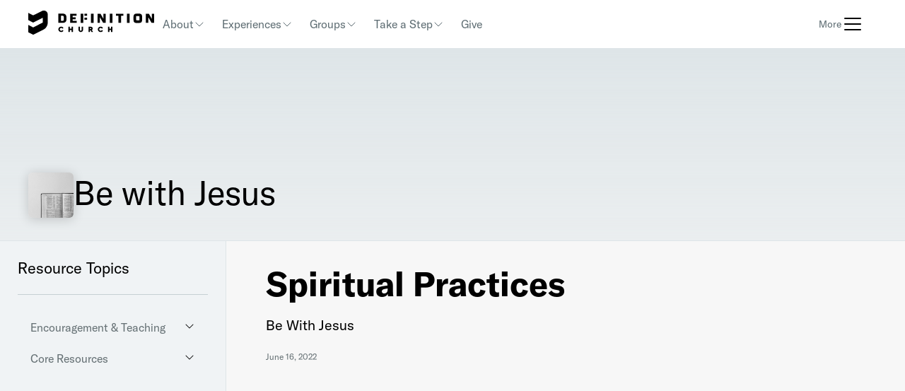

--- FILE ---
content_type: text/html
request_url: https://www.definition.church/item/spiritual-practices
body_size: 19327
content:
<!DOCTYPE html><!-- Last Published: Tue Jan 20 2026 15:02:42 GMT+0000 (Coordinated Universal Time) --><html data-wf-domain="www.definition.church" data-wf-page="61df5a96c467c74726c656e5" data-wf-site="5ff4ff4b9e6b398ec49609cd" data-wf-collection="61df5a96c467c70861c656e3" data-wf-item-slug="spiritual-practices"><head><meta charset="utf-8"/><title>Definition Church</title><meta content="width=device-width, initial-scale=1" name="viewport"/><link href="https://cdn.prod.website-files.com/5ff4ff4b9e6b398ec49609cd/css/definition.webflow.shared.f91e05c28.css" rel="stylesheet" type="text/css" integrity="sha384-+R4FwoNHiPo0ogspBrhifMiwE7/BK3SJ5Fve6q/A24smpJ/rFm15P7/RWsYu7Zua" crossorigin="anonymous"/><link href="https://fonts.googleapis.com" rel="preconnect"/><link href="https://fonts.gstatic.com" rel="preconnect" crossorigin="anonymous"/><script src="https://ajax.googleapis.com/ajax/libs/webfont/1.6.26/webfont.js" type="text/javascript"></script><script type="text/javascript">WebFont.load({  google: {    families: ["Inconsolata:400,700","Inter:200,regular,500,600,700,800"]  }});</script><script type="text/javascript">!function(o,c){var n=c.documentElement,t=" w-mod-";n.className+=t+"js",("ontouchstart"in o||o.DocumentTouch&&c instanceof DocumentTouch)&&(n.className+=t+"touch")}(window,document);</script><link href="https://cdn.prod.website-files.com/5ff4ff4b9e6b398ec49609cd/6054c8b4b57502619c35f029_Definition-Favicon.png" rel="shortcut icon" type="image/x-icon"/><link href="https://cdn.prod.website-files.com/5ff4ff4b9e6b398ec49609cd/6054c8b7c2242852a7b3f3fe_Definition-Webclip.png" rel="apple-touch-icon"/><link href="https://www.definition.church/item/spiritual-practices" rel="canonical"/><script async="" src="https://www.googletagmanager.com/gtag/js?id=G-YEGRKXDSJ9"></script><script type="text/javascript">window.dataLayer = window.dataLayer || [];function gtag(){dataLayer.push(arguments);}gtag('set', 'developer_id.dZGVlNj', true);gtag('js', new Date());gtag('config', 'G-YEGRKXDSJ9');</script><!-- Google Tag Manager -->
<script>(function(w,d,s,l,i){w[l]=w[l]||[];w[l].push({'gtm.start':
new Date().getTime(),event:'gtm.js'});var f=d.getElementsByTagName(s)[0],
j=d.createElement(s),dl=l!='dataLayer'?'&l='+l:'';j.async=true;j.src=
'https://www.googletagmanager.com/gtm.js?id='+i+dl;f.parentNode.insertBefore(j,f);
})(window,document,'script','dataLayer','GTM-5RNC4XTS');</script>
<!-- End Google Tag Manager -->

<style>
  /* This removes all list styling, including numbers */
  .rich-text-generic ol {
    list-style-type: none;
    position: relative;
  }

  /* This forces the step counter below to start incrementing */
  .rich-text-generic ol li {
    counter-increment: step-counter;
  }

  /* This adds a step counter before each list item in a numbered list. Also includes styling for the numbers */
  .rich-text-generic ol li::before {
    content: counter(step-counter);
    position: absolute;
    left: 0;
    width: 26px;
    height: 26px;
    font-size: 14px;
    color: black;
    font-weight: 500;
    background-color: #f0f0f0;
    border-radius: 99px;
    text-align: center;
    line-height: 28px;
  }
  
    /* Safari Rounded Corner Fix*/
    .card-small {
    -webkit-backface-visibility: hidden;
    -webkit-font-smoothing: antialiased !important; 
    font-smoothing: antialiased !important;
    -webkit-transform: translateZ(0) scale(1.0, 1.0);
    transform: translateZ(0);
   }
  
</style>

<script>
// NOTE: Script to show live service bug by day and time. (Sunday Live Bug in Nav)
$("#time-based-content-live-sun").hide();
$(document).ready(function() {
  var rightNow = new Date();
  var day = rightNow.getUTCDay();
  var hour = rightNow.getHours();

  // show div only on day and time, Monday to Friday; hide div on weekend
  // Sunday = 0, Monday = 1, and so on ..., Saturday = 6

  /* if (
    (day === 1 || day === 2 || day === 3 || day === 4 || day === 5) &&
    hour > 9 && hour < 16
  ) { */

  if (day === 0 && hour >= 7 && hour <= 12) {
    $("#time-based-content-live-sun").show();
  } else {
    $("#time-based-content-live-sun").hide();
  }
});
</script>
<script>
// NOTE: Script for updated Copyright Year in Footer
// when the DOM is ready
document.addEventListener("DOMContentLoaded", function() { 
  // get the the span element
  const yrSpan = document.querySelector('.footer-year');
  // get the current year
  const currentYr = new Date().getFullYear();
  // set the year span element's text to the current year
  yrSpan.textContent = currentYr;
});
</script>

<!-- [Attributes by Finsweet] Disable scrolling -->
<script defer src="https://cdn.jsdelivr.net/npm/@finsweet/attributes-scrolldisable@1/scrolldisable.js"></script><!-- [Attributes by Finsweet] CMS Nest -->
<script async src="https://cdn.jsdelivr.net/npm/@finsweet/attributes-cmsnest@1/cmsnest.js"></script>
<!-- [Attributes by Finsweet] CMS Slider -->
<script async src="https://cdn.jsdelivr.net/npm/@finsweet/attributes-cmsslider@1/cmsslider.js"></script>
<!-- fixes safari round corner bug -->
<style>
.rs_topic-content, .rs_item-thumnail-ratio { -webkit-mask-image: -webkit-radial-gradient(white, black); }
</style> </head><body><div data-animation="over-right" class="nav-v2_component w-nav" data-easing2="ease-in-out-cubic" fs-scrolldisable-element="smart-nav" data-easing="ease-in-out-cubic" data-collapse="all" data-w-id="9eb048c1-e447-e5cc-318e-adfcbc5b48b2" role="banner" data-no-scroll="1" data-duration="250"><div class="container-large w-container"><div class="nav-v2_layout"><div class="nav-v2_logo-link-layout"><a href="/" class="w-nav-brand"><div class="nav-v2_logo w-embed"><svg width="178" height="36" viewBox="0 0 178 36" fill="none" xmlns="http://www.w3.org/2000/svg">
<path d="M90.2543 28.2415C90.3937 28.1182 90.5253 27.9795 90.644 27.8306C90.7783 27.6611 90.8944 27.4429 90.9899 27.181C91.088 26.9165 91.137 26.6263 91.137 26.3259C91.137 25.6275 90.8841 25.0266 90.3885 24.5465C89.8955 24.0663 89.2658 23.8198 88.5172 23.8198H85.2135V31.1661H87.2216V28.7833H88.0681L89.3871 31.1661H91.5706L90.0117 28.4238C90.0839 28.3801 90.164 28.3185 90.2543 28.2415ZM88.9457 26.7573C88.8192 26.878 88.6618 26.937 88.4656 26.937H87.219V25.6686H88.4656C88.6618 25.6686 88.8192 25.7276 88.9431 25.8534C89.067 25.9767 89.129 26.1282 89.129 26.3233C89.129 26.5031 89.0722 26.6392 88.9457 26.7573ZM48.2269 28.7037C48.2011 28.7396 48.1469 28.8012 48.0256 28.9014C47.925 28.9835 47.8062 29.0708 47.6591 29.1633C47.5301 29.2429 47.3623 29.3148 47.1584 29.3764C46.9545 29.438 46.7454 29.4663 46.5209 29.4663C45.9479 29.4663 45.4859 29.2814 45.1039 28.9039C44.7219 28.5239 44.5386 28.0643 44.5386 27.4942C44.5386 26.9268 44.7245 26.4646 45.1039 26.0871C45.4859 25.7071 45.9479 25.5248 46.5209 25.5248C46.7274 25.5248 46.9287 25.5556 47.1197 25.6198C47.3236 25.6865 47.4862 25.7559 47.5997 25.8252C47.7211 25.8997 47.8346 25.987 47.9353 26.082C48.0747 26.2181 48.1134 26.2643 48.1314 26.29L48.3947 26.6417L49.7111 25.3322L49.4581 25.0035C49.3755 24.8957 49.2516 24.775 49.071 24.6235C48.9006 24.4823 48.7096 24.3436 48.4876 24.2049C48.2579 24.0586 47.974 23.9353 47.6178 23.8326C47.272 23.7325 46.9003 23.6811 46.5157 23.6811C45.4007 23.6811 44.4483 24.056 43.6843 24.7955C42.9151 25.5376 42.5254 26.4466 42.5254 27.4968C42.5254 28.547 42.9151 29.456 43.6843 30.2007C44.4509 30.9427 45.4033 31.3176 46.5157 31.3176C46.9003 31.3176 47.2745 31.2637 47.6256 31.161C47.9947 31.0506 48.276 30.935 48.4902 30.8092C48.707 30.686 48.9161 30.537 49.1122 30.3676C49.3032 30.2007 49.4246 30.0825 49.4865 30.0106C49.5459 29.9413 49.5872 29.8874 49.6181 29.8437L49.7472 29.664L48.4954 28.3544L48.2269 28.7037ZM104.014 28.7037C103.988 28.7396 103.934 28.8012 103.813 28.9014C103.707 28.9887 103.585 29.0734 103.443 29.1633C103.314 29.2429 103.144 29.3148 102.943 29.3764C102.739 29.438 102.53 29.4663 102.305 29.4663C101.735 29.4663 101.27 29.2814 100.888 28.9039C100.506 28.5239 100.323 28.0643 100.323 27.4942C100.323 26.9268 100.509 26.4646 100.888 26.0871C101.27 25.7071 101.735 25.5248 102.305 25.5248C102.512 25.5248 102.713 25.5556 102.907 25.6198C103.113 25.6865 103.273 25.7559 103.387 25.8252C103.508 25.8997 103.622 25.987 103.722 26.082C103.862 26.2155 103.906 26.2669 103.916 26.2823L104.177 26.6443L105.498 25.3296L105.245 25.0009C105.162 24.8931 105.039 24.7724 104.858 24.6209C104.688 24.4797 104.499 24.3436 104.277 24.2024C104.045 24.0534 103.761 23.9328 103.407 23.8326C103.062 23.7325 102.692 23.6811 102.305 23.6811C101.19 23.6811 100.238 24.056 99.4738 24.7955C98.7047 25.5376 98.3149 26.4466 98.3149 27.4968C98.3149 28.547 98.7047 29.456 99.4713 30.2007C100.238 30.9427 101.19 31.3176 102.303 31.3176C102.687 31.3176 103.062 31.2637 103.413 31.161C103.782 31.0506 104.063 30.935 104.277 30.8092C104.494 30.686 104.703 30.537 104.899 30.3676C105.157 30.1416 105.237 30.0569 105.279 30.0081C105.338 29.9387 105.382 29.8823 105.41 29.8386L105.532 29.6614L104.282 28.3544L104.014 28.7037ZM117.048 26.5493H114.65V23.8198H112.642V31.1687H114.65V28.3955H117.048V31.1687H119.051V23.8198H117.048V26.5493ZM61.2613 26.5493H58.8635V23.8198H56.8554V31.1687H58.8635V28.3955H61.2613V31.1687H63.2642V23.8198H61.2613V26.5493ZM75.4881 28.1285C75.4881 28.5162 75.3668 28.8295 75.119 29.0888C74.8738 29.343 74.5873 29.4688 74.244 29.4688C73.9007 29.4688 73.6142 29.343 73.3639 29.0862C73.1135 28.8269 72.9922 28.5136 72.9922 28.131V23.8198H70.9919V28.1285C70.9919 29.0272 71.3042 29.7924 71.921 30.4009C72.5379 31.0095 73.3174 31.3176 74.244 31.3176C75.168 31.3176 75.9501 31.0095 76.567 30.4009C77.1838 29.7898 77.4961 29.0272 77.4961 28.1285V23.8198H75.4932V28.1285H75.4881Z" fill="black"/>
<path d="M160.934 14.7556C160.934 15.9291 160.268 18.4095 157.284 18.4095H152.321C151.208 18.4095 148.873 17.7445 148.873 14.5784V9.17844C148.873 7.33993 149.851 5.34735 152.545 5.34735H157.486C158.709 5.34735 160.934 6.12281 160.934 9.19899V14.7556ZM157.341 10.1234C157.341 9.62267 157.098 8.7599 156.172 8.7599H152.847C152.646 8.7599 152.465 8.90113 152.465 9.16047V13.4307C152.465 13.9108 152.708 14.7736 153.635 14.7736H156.959C157.119 14.7736 157.341 14.6734 157.341 14.3936V10.1234Z" fill="black"/>
<path d="M62.8564 13.1379H67.0661V10.4931H62.8564V8.26176H68.1398V5.39871H59.1396V18.3582H68.4314V15.4951H62.8564V13.1379Z" fill="black"/>
<path d="M83.1795 10.9784H79.4189V13.898H83.1795V10.9784Z" fill="black"/>
<path d="M83.1795 5.39871H79.4189V8.31825H83.1795V5.39871Z" fill="black"/>
<path d="M77.8135 5.39871H74.0942V18.3582H77.8135V5.39871Z" fill="black"/>
<path d="M92.4066 5.39871H88.6357V18.3582H92.4066V5.39871Z" fill="black"/>
<path d="M106.288 12.7014L102.117 5.39871H97.9072V18.3582H101.188V10.221L105.942 18.3582H109.55V5.39871H106.288V12.7014Z" fill="black"/>
<path d="M119.051 5.39871H115.28V18.3582H119.051V5.39871Z" fill="black"/>
<path d="M124.048 8.26176H127.419V18.3582H131.172V8.26176H134.54V5.39871H124.048V8.26176Z" fill="black"/>
<path d="M143.308 5.39871H139.537V18.3582H143.308V5.39871Z" fill="black"/>
<path d="M174.74 5.39871V12.7014L170.567 5.39871H166.359V18.3582H169.637V10.221L174.394 18.3582H178V5.39871H174.74Z" fill="black"/>
<path d="M48.8309 18.2606H42.5254V5.27545H48.8309C51.794 5.27545 53.9621 6.74934 53.9621 10.316V13.6181C53.9646 15.7057 52.8574 18.2606 48.8309 18.2606ZM50.2531 10.4264C50.2531 9.1502 49.7885 8.1385 48.1521 8.1385H46.2447V15.4001H48.6838C49.5459 15.4001 50.2557 14.9816 50.2557 13.8826V10.4264H50.2531Z" fill="black"/>
<path d="M24.8865 1.71089C23.2424 0.699193 21.2292 0.609322 19.4999 1.46952L6.90174 7.73485L0.0696885 4.21702C0.0542022 4.20932 0.0387158 4.20932 0.0232295 4.21959C0.00774317 4.22729 0 4.2427 0 4.2581V14.3674C0 14.3853 0.0103242 14.4007 0.0258106 14.4084L6.8811 17.9391C6.894 17.9468 6.90949 17.9468 6.92497 17.9391L20.0548 11.2912C20.1632 11.2347 20.2923 11.2398 20.3981 11.304C20.5039 11.3682 20.5659 11.4812 20.5659 11.6019V17.7311C20.5659 17.8133 20.5168 17.8929 20.442 17.9314L6.90174 24.7873L0.0696885 21.2644C0.0542022 21.2567 0.0387158 21.2567 0.0232295 21.2669C0.00774317 21.2746 0 21.29 0 21.308V31.538C0 31.5559 0.0103242 31.5713 0.0258106 31.579L6.8811 35.1097C6.88884 35.1123 6.894 35.1148 6.90174 35.1148C6.90949 35.1148 6.91723 35.1123 6.92239 35.1097L21.2498 27.9842C25.1137 26.0609 27.5141 22.1965 27.5141 17.898V6.39704C27.5141 4.4738 26.5307 2.72259 24.8865 1.71089Z" fill="black"/>
</svg></div></a><div class="nav-v2_link-layout"><div data-hover="true" data-delay="0" data-w-id="fc7e31cb-d396-9e72-c70e-b23da39583ee" class="w-dropdown"><div class="nav-v2_dropdown-toggle w-dropdown-toggle"><div class="nav-v2_link"><div>About</div><div class="nav-v2_dropdown-ix-icon"><div class="icon-1x1 is-flex w-embed"><svg width="100%" style="" viewBox="0 0 16 16" fill="none" xmlns="http://www.w3.org/2000/svg">
<path d="M13 6L8 11L3 6" stroke="#5D6C72" stroke-linecap="round" stroke-linejoin="round"/>
</svg></div></div></div></div><nav class="nav-v2_dropdown-wrapper w-dropdown-list"><a href="/about" class="nav-v2_link w-dropdown-link">About</a><a href="/purpose" class="nav-v2_link w-dropdown-link">Purpose, Strategy &amp; Values</a><a href="/beliefs-and-practices" class="nav-v2_link w-dropdown-link">Statement of Faith and Practices</a><a href="/staff" class="nav-v2_link w-dropdown-link">Our Team</a><a href="/outreach/partners" class="nav-v2_link w-dropdown-link">Our Partners</a><a href="/residency" class="nav-v2_link w-dropdown-link">Residency</a></nav></div><div data-hover="true" data-delay="0" data-w-id="fc7e31cb-d396-9e72-c70e-b23da39583fe" class="w-dropdown"><div class="nav-v2_dropdown-toggle w-dropdown-toggle"><div class="nav-v2_link"><div>Experiences</div><div class="nav-v2_dropdown-ix-icon"><div class="icon-1x1 is-flex w-embed"><svg width="100%" style="" viewBox="0 0 16 16" fill="none" xmlns="http://www.w3.org/2000/svg">
<path d="M13 6L8 11L3 6" stroke="#5D6C72" stroke-linecap="round" stroke-linejoin="round"/>
</svg></div></div></div></div><nav class="nav-v2_dropdown-wrapper w-dropdown-list"><a href="/experiences" class="nav-v2_link w-dropdown-link">Experiences</a><div class="w-dyn-list"><div role="list" class="w-dyn-items"><div role="listitem" class="w-dyn-item"><a href="/messages/the-book-of-acts-church-on-fire" class="nav-v2_link w-inline-block"><div class="is-no-wrap">Latest Message</div><div class="nav-v2_new-label">New</div></a></div></div></div><a href="/all-experiences" class="nav-v2_link w-dropdown-link">Experience Archive</a><a href="/service-times" class="nav-v2_link w-dropdown-link">Service Times</a></nav></div><div data-hover="true" data-delay="0" data-w-id="fc7e31cb-d396-9e72-c70e-b23da3958415" class="w-dropdown"><div class="nav-v2_dropdown-toggle w-dropdown-toggle"><div class="nav-v2_link"><div>Groups</div><div class="nav-v2_dropdown-ix-icon"><div class="icon-1x1 is-flex w-embed"><svg width="100%" style="" viewBox="0 0 16 16" fill="none" xmlns="http://www.w3.org/2000/svg">
<path d="M13 6L8 11L3 6" stroke="#5D6C72" stroke-linecap="round" stroke-linejoin="round"/>
</svg></div></div></div></div><nav class="nav-v2_dropdown-wrapper w-dropdown-list"><a href="/groups" class="nav-v2_link w-dropdown-link">Groups</a><a href="https://def.church/smallgroups" target="_blank" class="nav-v2_link w-inline-block"><div>Join a Group</div><div class="icon-1x1 is-flex w-embed"><svg width="100%" style="" viewBox="0 0 16 16" fill="none" xmlns="http://www.w3.org/2000/svg">
<path d="M4 12L12 4" stroke="#5D6C72" stroke-linecap="round" stroke-linejoin="round"/>
<path d="M5.5 4H12V10.5" stroke="#5D6C72" stroke-linecap="round" stroke-linejoin="round"/>
</svg></div></a><a href="/groups/leading" class="nav-v2_link w-dropdown-link">Lead a Group</a><div class="w-dyn-list"><div role="list" class="w-dyn-items"><div role="listitem" class="w-dyn-item"><a href="/groups-guide/january-26" class="nav-v2_link w-dropdown-link">Monthly Leader Guide</a></div></div></div><div class="w-dyn-list"><div role="list" class="w-dyn-items"><div role="listitem" class="w-dyn-item"><a href="/sermon-guide/26-01-18" class="nav-v2_link w-dropdown-link">Weekly Sermon Guide</a></div></div></div><a href="/groups/foundations" class="nav-v2_link w-dropdown-link">Foundations</a></nav></div><div data-hover="true" data-delay="0" data-w-id="fc7e31cb-d396-9e72-c70e-b23da3958433" class="w-dropdown"><div class="nav-v2_dropdown-toggle w-dropdown-toggle"><div class="nav-v2_link"><div>Take a Step</div><div class="nav-v2_dropdown-ix-icon"><div class="icon-1x1 is-flex w-embed"><svg width="100%" style="" viewBox="0 0 16 16" fill="none" xmlns="http://www.w3.org/2000/svg">
<path d="M13 6L8 11L3 6" stroke="#5D6C72" stroke-linecap="round" stroke-linejoin="round"/>
</svg></div></div></div></div><nav class="nav-v2_dropdown-wrapper w-dropdown-list"><a href="/core" class="nav-v2_link w-dropdown-link">Core</a><a href="/baptism" class="nav-v2_link w-dropdown-link">Baptism</a><a href="/serve" class="nav-v2_link w-dropdown-link">Serve</a></nav></div><a href="/give" class="nav-v2_link w-inline-block"><div>Give</div></a></div></div><nav role="navigation" flyoutmenu="yes" class="nav-v2_flyout-component w-nav-menu"><div class="nav-v2_flyout-scroll"><div class="nav-v2_flyout-layout"><a href="#" class="nav-v2_flyout-close-wrapper w-inline-block"><div class="paragraph-small text-color_gray-500">Close</div><div class="icon-1x1 is-32x32 w-embed"><svg width="100%" style="" viewBox="0 0 32 32" fill="none" xmlns="http://www.w3.org/2000/svg">
<path d="M25 7L7 25" stroke="black" stroke-width="2" stroke-linecap="round" stroke-linejoin="round"/>
<path d="M25 25L7 7" stroke="black" stroke-width="2" stroke-linecap="round" stroke-linejoin="round"/>
</svg></div></a><div class="nav-v2_flyout-section-layout hide-desktop"><div class="paragraph-small text-color_gray-500">Who we are</div><div data-hover="false" data-delay="0" data-w-id="fc7e31cb-d396-9e72-c70e-b23da395844e" class="nav-v2_flyout-dropdown-wrapper w-dropdown"><div class="nav-v2_flyout-link w-dropdown-toggle"><div>About</div><div class="nav-v2_dropdown-ix-icon"><div class="icon-1x1 is-24x24 w-embed"><svg width="100%" style="" viewBox="0 0 24 24" fill="none" xmlns="http://www.w3.org/2000/svg">
<path d="M19.5 9L12 16.5L4.5 9" stroke="#5D6C72" stroke-width="1.5" stroke-linecap="round" stroke-linejoin="round"/>
</svg></div></div></div><nav class="nav-v2_flyout-dropdown-link-wrapper w-dropdown-list"><a href="/about" class="nav-v2_flyout-secondary-link w-inline-block"><div>About Home</div><div class="nav-v2_flyout-link-home-accent"></div></a><a href="/purpose" class="nav-v2_flyout-secondary-link w-dropdown-link">Purpose, Strategy &amp; Values</a><a href="/beliefs-and-practices" class="nav-v2_flyout-secondary-link w-dropdown-link">Statement of Faith and Practices</a><a href="/staff" class="nav-v2_flyout-secondary-link w-dropdown-link">Our Team</a><a href="/outreach/partners" class="nav-v2_flyout-secondary-link w-dropdown-link">Our Partners</a><a href="/residency" class="nav-v2_flyout-secondary-link w-dropdown-link">Residency</a></nav></div><div data-hover="false" data-delay="0" data-w-id="fc7e31cb-d396-9e72-c70e-b23da3958461" class="nav-v2_flyout-dropdown-wrapper w-dropdown"><div class="nav-v2_flyout-link w-dropdown-toggle"><div>Experiences</div><div class="nav-v2_dropdown-ix-icon"><div class="icon-1x1 is-24x24 w-embed"><svg width="100%" style="" viewBox="0 0 24 24" fill="none" xmlns="http://www.w3.org/2000/svg">
<path d="M19.5 9L12 16.5L4.5 9" stroke="#5D6C72" stroke-width="1.5" stroke-linecap="round" stroke-linejoin="round"/>
</svg></div></div></div><nav class="nav-v2_flyout-dropdown-link-wrapper w-dropdown-list"><a href="/experiences" class="nav-v2_flyout-secondary-link w-inline-block"><div>Experience Home</div><div class="nav-v2_flyout-link-home-accent"></div></a><div class="is-width-100 w-dyn-list"><div role="list" class="w-dyn-items"><div role="listitem" class="w-dyn-item"><a href="/messages/the-book-of-acts-church-on-fire" class="nav-v2_flyout-secondary-link w-inline-block"><div>Latest Message</div><div class="nav-v2_new-label">New</div></a></div></div></div><a href="/all-experiences" class="nav-v2_flyout-secondary-link w-dropdown-link">Experience Archive</a><a href="/service-times" class="nav-v2_flyout-secondary-link w-dropdown-link">Service Times</a></nav></div><div data-hover="false" data-delay="0" data-w-id="fc7e31cb-d396-9e72-c70e-b23da395847b" class="nav-v2_flyout-dropdown-wrapper w-dropdown"><div class="nav-v2_flyout-link w-dropdown-toggle"><div>Groups</div><div class="nav-v2_dropdown-ix-icon"><div class="icon-1x1 is-24x24 w-embed"><svg width="100%" style="" viewBox="0 0 24 24" fill="none" xmlns="http://www.w3.org/2000/svg">
<path d="M19.5 9L12 16.5L4.5 9" stroke="#5D6C72" stroke-width="1.5" stroke-linecap="round" stroke-linejoin="round"/>
</svg></div></div></div><nav class="nav-v2_flyout-dropdown-link-wrapper w-dropdown-list"><a href="/groups" class="nav-v2_flyout-secondary-link w-inline-block"><div>Groups Home</div><div class="nav-v2_flyout-link-home-accent"></div></a><a href="http://def.church/smallgroups" target="_blank" class="nav-v2_flyout-secondary-link w-inline-block"><div>Join a Group</div><div class="icon-1x1 is-flex w-embed"><svg width="100%" style="" viewBox="0 0 16 16" fill="none" xmlns="http://www.w3.org/2000/svg">
<path d="M4 12L12 4" stroke="#405056" stroke-linecap="round" stroke-linejoin="round"/>
<path d="M5.5 4H12V10.5" stroke="#405056" stroke-linecap="round" stroke-linejoin="round"/>
</svg></div></a><a href="/groups/leading" class="nav-v2_flyout-secondary-link w-dropdown-link">Lead a Group</a><div class="is-width-100 w-dyn-list"><div role="list" class="w-dyn-items"><div role="listitem" class="w-dyn-item"><a href="/groups-guide/january-26" class="nav-v2_flyout-secondary-link w-dropdown-link">Monthly Leader Guide</a></div></div></div><div class="is-width-100 w-dyn-list"><div role="list" class="w-dyn-items"><div role="listitem" class="w-dyn-item"><a href="/sermon-guide/26-01-18" class="nav-v2_flyout-secondary-link w-dropdown-link">Weekly Sermon Guide</a></div></div></div></nav></div><div data-hover="false" data-delay="0" data-w-id="fc7e31cb-d396-9e72-c70e-b23da395849c" class="nav-v2_flyout-dropdown-wrapper w-dropdown"><div class="nav-v2_flyout-link w-dropdown-toggle"><div>Take a Step</div><div class="nav-v2_dropdown-ix-icon"><div class="icon-1x1 is-24x24 w-embed"><svg width="100%" style="" viewBox="0 0 24 24" fill="none" xmlns="http://www.w3.org/2000/svg">
<path d="M19.5 9L12 16.5L4.5 9" stroke="#5D6C72" stroke-width="1.5" stroke-linecap="round" stroke-linejoin="round"/>
</svg></div></div></div><nav class="nav-v2_flyout-dropdown-link-wrapper w-dropdown-list"><a href="/core" class="nav-v2_flyout-secondary-link w-dropdown-link">Core</a><a href="/baptism" class="nav-v2_flyout-secondary-link w-dropdown-link">Baptism</a><a href="/serve" class="nav-v2_flyout-secondary-link w-dropdown-link">Serve</a></nav></div><a href="/give" class="nav-v2_flyout-link">Giving</a></div><div class="nav-v2_flyout-divider hide-desktop"></div><div class="nav-v2_flyout-section-layout"><div class="paragraph-small text-color_gray-500">The Next Generation</div><div class="nav-v2_flyout-next-gen-layout"><div class="nav-v2_flyout-circle-component"><a href="/kids" class="nav-v2_flyout-circle w-inline-block"><div class="nav-v2_flyout-next-gen-logo w-embed"><svg width="100%" style="" viewBox="0 0 21 24" fill="none" xmlns="http://www.w3.org/2000/svg">
<path d="M0.543799 11.3202C0.416922 8.12009 0.290046 4.93408 0.16317 1.73398C0.149072 1.53661 0.205462 1.46613 0.416922 1.46613C1.96763 1.40974 3.51835 1.35335 5.06906 1.28286C5.25232 1.26876 5.32281 1.32515 5.33691 1.52252C5.42149 3.91907 5.52017 6.30153 5.61885 8.68398C5.66115 9.89636 7.47971 7.97911 7.64888 7.76765C9.52383 5.25832 11.145 2.57982 13.0482 0.0845846C13.0764 0.0563898 13.1328 0.0281951 13.175 0.0140977C13.2455 3.22238e-07 13.3301 0 13.4006 0C15.1346 0 16.8686 0 18.6025 0C18.6871 0 18.7576 0.0422923 18.8422 0.0563897C18.7999 0.140974 18.7576 0.225558 18.7012 0.296045C18.5743 0.465214 18.4334 0.634382 18.3065 0.80355C18.095 1.0573 17.8977 1.31106 17.6862 1.56481C15.6844 4.08824 12.8085 7.88043 10.9618 10.5166C10.9054 10.5871 10.9195 10.7563 10.9759 10.8268C14.176 15.0842 17.1787 19.5672 20.4493 23.8246C20.4775 23.8669 20.4916 23.9091 20.5057 23.9514C20.4493 23.9655 20.3929 23.9937 20.3365 23.9937C18.8704 23.9937 17.4043 23.9937 15.9381 23.9937C15.487 23.9937 15.0359 24.0078 14.5848 23.9937C14.4861 23.9937 14.3451 23.9232 14.2887 23.8528C12.5548 21.7382 11.1168 19.4403 9.62251 17.1706C9.00222 16.2261 8.36784 15.2816 7.67707 14.3793C7.39512 14.0128 7.11318 13.5053 6.69026 13.322C6.47879 13.2233 5.80212 13.0542 5.81622 13.4771C5.9149 15.8736 5.99948 18.2702 6.09817 20.6668C6.11226 21.1179 1.98173 21.0333 1.47423 21.132C1.0654 21.2025 0.952623 21.1743 0.938525 20.9064C0.797552 17.7204 0.670675 14.5203 0.543799 11.3202Z" fill="currentColor"/>
</svg></div></a><div class="paragraph-regular no-margin-bottom">Kids</div></div><div class="nav-v2_flyout-circle-component"><a href="/youth" class="nav-v2_flyout-circle is-youth w-inline-block"><div class="nav-v2_flyout-next-gen-logo w-embed"><svg width="100%" style="" viewBox="0 0 18 18" fill="none" xmlns="http://www.w3.org/2000/svg">
<path d="M11.5232 12.192V18H6.48319V12.192L0.867188 0.959999H6.12319L8.59519 6.744C8.76319 7.152 8.90719 7.632 8.97919 8.136H9.02719C9.09919 7.632 9.24319 7.152 9.41119 6.744L11.8832 0.959999H17.1392L11.5232 12.192Z" fill="currentColor"/>
</svg></div></a><div class="paragraph-regular no-margin-bottom">Youth</div></div><div class="nav-v2_flyout-circle-component"><a href="/college" class="nav-v2_flyout-circle is-college w-inline-block"><div class="nav-v2_flyout-next-gen-logo w-embed"><svg width="100%" style="" viewBox="0 0 18 19" fill="none" xmlns="http://www.w3.org/2000/svg">
<path d="M9.10677 18.408C3.63477 18.408 0.442773 15.144 0.442773 9.552C0.442773 4.08 3.87477 0.551999 9.13077 0.551999C13.5708 0.551999 16.6428 2.928 17.1228 6.768L12.0348 7.752C11.8428 5.664 10.7628 4.536 9.03477 4.536C6.87477 4.536 5.55477 6.408 5.55477 9.528C5.55477 12.576 6.94677 14.4 9.20277 14.4C10.8108 14.4 11.8428 13.296 12.1068 11.256L17.2428 12.408C16.3548 16.248 13.4028 18.408 9.10677 18.408Z" fill="currentColor"/>
</svg></div></a><div class="paragraph-regular no-margin-bottom">College</div></div></div></div><div class="nav-v2_flyout-divider"></div><div class="nav-v2_flyout-section-layout"><div class="paragraph-small text-color_gray-500">Additional Information</div><div class="nav-v2_flyout-secondary-link-wrapper"><a href="/events" class="nav-v2_flyout-secondary-link w-inline-block"><div>Events</div></a><a href="/resources" class="nav-v2_flyout-secondary-link w-inline-block"><div>Resources</div></a><a href="/community-market" class="nav-v2_flyout-secondary-link w-inline-block"><div>Community Market</div></a><a href="https://def.church/prayer" target="_blank" class="nav-v2_flyout-secondary-link w-inline-block"><div>Request Prayer</div><div class="icon-1x1 is-flex w-embed"><svg width="100%" style="" viewBox="0 0 16 16" fill="none" xmlns="http://www.w3.org/2000/svg">
<path d="M4 12L12 4" stroke="#405056" stroke-linecap="round" stroke-linejoin="round"/>
<path d="M5.5 4H12V10.5" stroke="#405056" stroke-linecap="round" stroke-linejoin="round"/>
</svg></div></a><a href="https://www.definitionenespanol.com/" target="_blank" class="nav-v2_flyout-secondary-link is-sm w-inline-block"><div>Definition en Español</div><div class="icon-1x1 is-12x12 is-flex w-embed"><svg width="100%" style="" viewBox="0 0 16 16" fill="none" xmlns="http://www.w3.org/2000/svg">
<path d="M4 12L12 4" stroke="currentColor" stroke-linecap="round" stroke-linejoin="round"/>
<path d="M5.5 4H12V10.5" stroke="currentColor" stroke-linecap="round" stroke-linejoin="round"/>
</svg></div></a><a href="https://store.definition.church/" target="_blank" class="nav-v2_flyout-secondary-link is-sm w-inline-block"><div>Definition Store</div><div class="icon-1x1 is-12x12 is-flex w-embed"><svg width="100%" style="" viewBox="0 0 16 16" fill="none" xmlns="http://www.w3.org/2000/svg">
<path d="M4 12L12 4" stroke="currentColor" stroke-linecap="round" stroke-linejoin="round"/>
<path d="M5.5 4H12V10.5" stroke="currentColor" stroke-linecap="round" stroke-linejoin="round"/>
</svg></div></a></div></div><div class="nav-v2_flyout-divider"></div><div class="nav-v2_flyout-section-layout"><div class="paragraph-small text-color_gray-500">Get in Touch</div><div class="nav-v2_flyout-secondary-link-wrapper"><a href="/contact" class="nav-v2_flyout-secondary-link w-inline-block"><div>Contact Us</div></a><div class="nav-v2_flyout-social-wrapper"><a href="https://www.facebook.com/definitionchurch/" target="_blank" class="nav-v2_flyout-secondary-link is-sm w-inline-block"><div>Facebook</div><div class="icon-1x1 is-12x12 is-flex w-embed"><svg width="100%" style="" viewBox="0 0 16 16" fill="none" xmlns="http://www.w3.org/2000/svg">
<path d="M4 12L12 4" stroke="currentColor" stroke-linecap="round" stroke-linejoin="round"/>
<path d="M5.5 4H12V10.5" stroke="currentColor" stroke-linecap="round" stroke-linejoin="round"/>
</svg></div></a><a href="https://www.instagram.com/definitionchurch/" target="_blank" class="nav-v2_flyout-secondary-link is-sm w-inline-block"><div>Instagram</div><div class="icon-1x1 is-12x12 is-flex w-embed"><svg width="100%" style="" viewBox="0 0 16 16" fill="none" xmlns="http://www.w3.org/2000/svg">
<path d="M4 12L12 4" stroke="currentColor" stroke-linecap="round" stroke-linejoin="round"/>
<path d="M5.5 4H12V10.5" stroke="currentColor" stroke-linecap="round" stroke-linejoin="round"/>
</svg></div></a><a href="https://www.youtube.com/user/DaystargsoOnline" target="_blank" class="nav-v2_flyout-secondary-link is-sm w-inline-block"><div>Youtube</div><div class="icon-1x1 is-12x12 is-flex w-embed"><svg width="100%" style="" viewBox="0 0 16 16" fill="none" xmlns="http://www.w3.org/2000/svg">
<path d="M4 12L12 4" stroke="currentColor" stroke-linecap="round" stroke-linejoin="round"/>
<path d="M5.5 4H12V10.5" stroke="currentColor" stroke-linecap="round" stroke-linejoin="round"/>
</svg></div></a></div></div></div></div></div></nav><div class="nav-v2_menu-button w-nav-button"><div class="nav-v2_menu-button-wrapper"><div class="paragraph-small text-color_gray-600 hide-mobile">More</div><div class="icon-1x1 is-32x32 w-embed"><svg width="100%" style="" viewBox="0 0 32 32" fill="none" xmlns="http://www.w3.org/2000/svg">
<path d="M5 16H27" stroke="black" stroke-width="2" stroke-linecap="round" stroke-linejoin="round"/>
<path d="M5 8H27" stroke="black" stroke-width="2" stroke-linecap="round" stroke-linejoin="round"/>
<path d="M5 24H27" stroke="black" stroke-width="2" stroke-linecap="round" stroke-linejoin="round"/>
</svg></div></div></div></div></div><div class="nav-v2_darken-body"></div><div class="custom-css w-embed"><style>

.cursor-container {pointer-events: none;}
.noclick{pointer-events: none;}
.click{pointer-events: auto;}

</style>

<style>
/* Safari Blinking Elements During Transitions fix */
/* Safari Rounded Corner Fix*/
.vert-card, .ex-large-card, .card-title, .card-overlay, .card-content, .card-top-left-wrapper{
-webkit-backface-visibility: hidden;
-webkit-font-smoothing: antialiased !important; 
font-smoothing: antialiased !important;
-webkit-transform: translateZ(0) scale(1.0, 1.0);
transform: translateZ(0);
}

/* Make Fly out Nav appear on top of flyout menu button */
.w-nav-overlay {
    z-index: 5 !important;
  }
  
/* Snippet gets rid of top margin on first element in any rich text*/
.w-richtext>:first-child {
	margin-top: 0;
}

/* Snippet gets rid of bottom margin on last element in any rich text*/
.w-richtext>:last-child, .w-richtext ol li:last-child, .w-richtext ul li:last-child {
    margin-bottom: 0;
}

</style></div></div><div data-w-id="e8f0b1b4-7f1c-3b60-8b11-91fe0369c585" class="rs_header-section"><div class="rs_header-container subtopic"><div class="rs_header-wrapper light"><div class="w-dyn-list"><div role="list" class="w-dyn-items"><div role="listitem" class="w-dyn-item"><div class="rs_header-title-wrapper"><img src="https://cdn.prod.website-files.com/5ff4ff4b9e6b3968d59609e3/623895961c98b44465b49079_SUB_Be-With-Jesus-Thumb.jpg" loading="lazy" alt="" class="rs_header-image"/><h1 class="regular no-margin-bottom">Be with Jesus</h1></div></div><div role="listitem" class="w-dyn-item"><div class="rs_header-title-wrapper w-condition-invisible"><img src="https://cdn.prod.website-files.com/5ff4ff4b9e6b3968d59609e3/6238928abf4bb2a714a97f44_Core-Resource-Topic-Thumbnail.jpg" loading="lazy" alt="" class="rs_header-image"/><h1 class="regular no-margin-bottom">All Core Resources</h1></div></div></div></div></div></div></div><div class="rs_item-nested-list-wrapper"><div class="container-large"><div class="w-dyn-list"><div fs-cmsnest-collection="topics" role="list" class="w-dyn-items"><div role="listitem" class="w-dyn-item"><a href="/topic/core-resources">Core Resources</a></div></div></div><div class="w-dyn-list"><div fs-cmsnest-collection="subtopics" role="list" class="w-dyn-items"><div role="listitem" class="w-dyn-item"><a href="/subtopic/be-with-jesus">Be with Jesus</a></div><div role="listitem" class="w-dyn-item"><a href="/subtopic/all-core-resources">All Core Resources</a></div></div></div></div></div><div class="rs_section"><div class="w-layout-grid resource-layout-grid"><div class="resource-sidebar-nav"><div data-w-id="358cda36-b092-728d-aeed-0b85e23e1f42" class="rs_mobile-btn-wrapper"><div class="rs_mobile-menu-btn"><div class="rs_mobile-menu-line line-top"></div><div class="rs_mobile-menu-line line-middle"></div><div class="rs_mobile-menu-line line-bottom"></div></div><h4 class="regular no-margin-bottom">Resource Topics</h4></div><div class="int_dropdown-wrapper"><div class="sidebar-hairline"></div><div class="resource-sidebar-link-wrapper w-dyn-list"><div role="list" class="w-dyn-items"><div role="listitem" class="tr-contain w-dyn-item"><div data-hover="false" data-delay="0" class="resource-sidebar-dropdown w-dropdown"><div data-w-id="d763ac53-5100-fb8c-b03a-fad08ccb763f" class="resource-sidebar-link w-dropdown-toggle"><div id="dropdownTitle" class="tr-title">Encouragement &amp; Teaching</div><div class="show-on-hover"><img src="https://cdn.prod.website-files.com/5ff4ff4b9e6b398ec49609cd/621e455b6f09b040a9919a09_CaretDown.svg" loading="lazy" alt="" class="resource-sidebar-icon"/></div></div><nav class="tr-list w-dropdown-list"></nav></div></div><div role="listitem" class="tr-contain w-dyn-item"><div data-hover="false" data-delay="0" class="resource-sidebar-dropdown w-dropdown"><div data-w-id="d763ac53-5100-fb8c-b03a-fad08ccb763f" class="resource-sidebar-link w-dropdown-toggle"><div id="dropdownTitle" class="tr-title">Core Resources</div><div class="show-on-hover"><img src="https://cdn.prod.website-files.com/5ff4ff4b9e6b398ec49609cd/621e455b6f09b040a9919a09_CaretDown.svg" loading="lazy" alt="" class="resource-sidebar-icon"/></div></div><nav class="tr-list w-dropdown-list"></nav></div></div></div></div><a data-w-id="d763ac53-5100-fb8c-b03a-fad08ccb7647" href="#" class="resource-sidebar-link view-all hide w-inline-block"><div class="tr-title">View All</div><div class="show-on-hover"><img src="https://cdn.prod.website-files.com/5ff4ff4b9e6b398ec49609cd/621ff745fee296c87b824cca_CaretRight.svg" loading="lazy" alt="" class="resource-sidebar-icon"/></div></a><div class="tr-wrap w-dyn-list"><div id="listWrapper" role="list" class="tr-list w-dyn-items"><div role="listitem" class="tr-item w-dyn-item"><a href="/subtopic/all-core-resources" class="resource-sidebar-link child w-inline-block"><div class="paragraph-regular no-margin-bottom">All Core Resources</div><div class="tr-category">Core Resources</div></a></div><div role="listitem" class="tr-item w-dyn-item"><a href="/subtopic/teaching" class="resource-sidebar-link child w-inline-block"><div class="paragraph-regular no-margin-bottom">Teaching</div><div class="tr-category">Encouragement &amp; Teaching</div></a></div><div role="listitem" class="tr-item w-dyn-item"><a href="/subtopic/spiritual-habits" class="resource-sidebar-link child w-inline-block"><div class="paragraph-regular no-margin-bottom">Spiritual Habits</div><div class="tr-category">Encouragement &amp; Teaching</div></a></div><div role="listitem" class="tr-item w-dyn-item"><a href="/subtopic/guided-prayers" class="resource-sidebar-link child w-inline-block"><div class="paragraph-regular no-margin-bottom">Guided Prayers</div><div class="tr-category">Encouragement &amp; Teaching</div></a></div><div role="listitem" class="tr-item w-dyn-item"><a href="/subtopic/be-with-jesus" class="resource-sidebar-link child w-inline-block"><div class="paragraph-regular no-margin-bottom">Be with Jesus</div><div class="tr-category">Core Resources</div></a></div><div role="listitem" class="tr-item w-dyn-item"><a href="/subtopic/become-like-jesus" class="resource-sidebar-link child w-inline-block"><div class="paragraph-regular no-margin-bottom">Become Like Jesus</div><div class="tr-category">Core Resources</div></a></div><div role="listitem" class="tr-item w-dyn-item"><a href="/subtopic/do-what-jesus-did" class="resource-sidebar-link child w-inline-block"><div class="paragraph-regular no-margin-bottom">Do What Jesus Did</div><div class="tr-category">Core Resources</div></a></div></div></div></div></div><div><div class="container-large"><div class="resources-content-container"><div class="rs_content"><h1 class="rs_title">Spiritual Practices</h1><div class="paragraph-large">Be With Jesus</div><div class="rs_meta-wrapper"><div class="rs_pub-date">June 16, 2022</div></div><div style="padding-top:56.20608899297424%" class="rs_video w-video w-embed"><iframe class="embedly-embed" src="//cdn.embedly.com/widgets/media.html?src=https%3A%2F%2Fwww.youtube.com%2Fembed%2FmZasawxJZwE%3Ffeature%3Doembed&display_name=YouTube&url=https%3A%2F%2Fwww.youtube.com%2Fwatch%3Fv%3DmZasawxJZwE&image=https%3A%2F%2Fi.ytimg.com%2Fvi%2FmZasawxJZwE%2Fhqdefault.jpg&key=96f1f04c5f4143bcb0f2e68c87d65feb&type=text%2Fhtml&schema=youtube" width="854" height="480" scrolling="no" title="YouTube embed" frameborder="0" allow="autoplay; fullscreen" allowfullscreen="true"></iframe></div><div class="rs_image-ratio w-condition-invisible"><img src="https://cdn.prod.website-files.com/5ff4ff4b9e6b3968d59609e3/6271979d8419058c05ec36f1_Screen%20Shot%202022-05-03%20at%204.58.55%20PM.png" loading="lazy" alt="" sizes="100vw" srcset="https://cdn.prod.website-files.com/5ff4ff4b9e6b3968d59609e3/6271979d8419058c05ec36f1_Screen%20Shot%202022-05-03%20at%204.58.55%20PM-p-500.png 500w, https://cdn.prod.website-files.com/5ff4ff4b9e6b3968d59609e3/6271979d8419058c05ec36f1_Screen%20Shot%202022-05-03%20at%204.58.55%20PM-p-800.png 800w, https://cdn.prod.website-files.com/5ff4ff4b9e6b3968d59609e3/6271979d8419058c05ec36f1_Screen%20Shot%202022-05-03%20at%204.58.55%20PM-p-1080.png 1080w, https://cdn.prod.website-files.com/5ff4ff4b9e6b3968d59609e3/6271979d8419058c05ec36f1_Screen%20Shot%202022-05-03%20at%204.58.55%20PM-p-1600.png 1600w, https://cdn.prod.website-files.com/5ff4ff4b9e6b3968d59609e3/6271979d8419058c05ec36f1_Screen%20Shot%202022-05-03%20at%204.58.55%20PM-p-2000.png 2000w, https://cdn.prod.website-files.com/5ff4ff4b9e6b3968d59609e3/6271979d8419058c05ec36f1_Screen%20Shot%202022-05-03%20at%204.58.55%20PM.png 2562w" class="rs_image w-condition-invisible"/></div><div class="rich-text-generic w-richtext"><p>All of us engage in different moments and activities with our friends or loved ones, such as going out to eat, watching a movie or playing a game. In the same way, there are different practices we can engage in to strengthen and develop our relationship with Jesus. In this video, we introduce the spiritual practices that we emphasize specifically at Definition Church.</p></div></div><div class="hide"><div class="rs_sec-title-wrapper"><div class="sidebar-hairline"></div><h3 class="rs_sec-title">Related items</h3></div><div data-delay="4000" data-animation="slide" class="rs_slider w-slider" data-autoplay="false" data-easing="ease" data-hide-arrows="false" data-disable-swipe="false" data-autoplay-limit="0" data-nav-spacing="3" data-duration="500" data-infinite="true" fs-cmsslider-element="slider"><div class="rs-slider_mask w-slider-mask"><div class="rs-slider_slide w-slide"><a href="#" class="rs_item-link-block slider w-inline-block"><div class="rs_item-thumnail-ratio"><img src="https://cdn.prod.website-files.com/5ff4ff4b9e6b3968d59609e3/6271979d8419058c05ec36f1_Screen%20Shot%202022-05-03%20at%204.58.55%20PM.png" loading="lazy" alt="" sizes="100vw" srcset="https://cdn.prod.website-files.com/5ff4ff4b9e6b3968d59609e3/6271979d8419058c05ec36f1_Screen%20Shot%202022-05-03%20at%204.58.55%20PM-p-500.png 500w, https://cdn.prod.website-files.com/5ff4ff4b9e6b3968d59609e3/6271979d8419058c05ec36f1_Screen%20Shot%202022-05-03%20at%204.58.55%20PM-p-800.png 800w, https://cdn.prod.website-files.com/5ff4ff4b9e6b3968d59609e3/6271979d8419058c05ec36f1_Screen%20Shot%202022-05-03%20at%204.58.55%20PM-p-1080.png 1080w, https://cdn.prod.website-files.com/5ff4ff4b9e6b3968d59609e3/6271979d8419058c05ec36f1_Screen%20Shot%202022-05-03%20at%204.58.55%20PM-p-1600.png 1600w, https://cdn.prod.website-files.com/5ff4ff4b9e6b3968d59609e3/6271979d8419058c05ec36f1_Screen%20Shot%202022-05-03%20at%204.58.55%20PM-p-2000.png 2000w, https://cdn.prod.website-files.com/5ff4ff4b9e6b3968d59609e3/6271979d8419058c05ec36f1_Screen%20Shot%202022-05-03%20at%204.58.55%20PM.png 2562w" class="card-background"/></div><div class="resource-item-content-wrapper"><div fs-cmsnest-collection="subtopics"></div><div class="rs_item-title">Spiritual Practices</div></div></a></div><div class="rs-slider_slide w-slide"><a href="#" class="rs_item-link-block slider w-inline-block"><div class="rs_item-thumnail-ratio"><img src="https://cdn.prod.website-files.com/5ff4ff4b9e6b3968d59609e3/6271979d8419058c05ec36f1_Screen%20Shot%202022-05-03%20at%204.58.55%20PM.png" loading="lazy" alt="" sizes="100vw" srcset="https://cdn.prod.website-files.com/5ff4ff4b9e6b3968d59609e3/6271979d8419058c05ec36f1_Screen%20Shot%202022-05-03%20at%204.58.55%20PM-p-500.png 500w, https://cdn.prod.website-files.com/5ff4ff4b9e6b3968d59609e3/6271979d8419058c05ec36f1_Screen%20Shot%202022-05-03%20at%204.58.55%20PM-p-800.png 800w, https://cdn.prod.website-files.com/5ff4ff4b9e6b3968d59609e3/6271979d8419058c05ec36f1_Screen%20Shot%202022-05-03%20at%204.58.55%20PM-p-1080.png 1080w, https://cdn.prod.website-files.com/5ff4ff4b9e6b3968d59609e3/6271979d8419058c05ec36f1_Screen%20Shot%202022-05-03%20at%204.58.55%20PM-p-1600.png 1600w, https://cdn.prod.website-files.com/5ff4ff4b9e6b3968d59609e3/6271979d8419058c05ec36f1_Screen%20Shot%202022-05-03%20at%204.58.55%20PM-p-2000.png 2000w, https://cdn.prod.website-files.com/5ff4ff4b9e6b3968d59609e3/6271979d8419058c05ec36f1_Screen%20Shot%202022-05-03%20at%204.58.55%20PM.png 2562w" class="card-background"/></div><div class="resource-item-content-wrapper"><div fs-cmsnest-collection="subtopics"></div><div class="rs_item-title">Spiritual Practices</div></div></a></div><div class="rs-slider_slide w-slide"><a href="#" class="rs_item-link-block slider w-inline-block"><div class="rs_item-thumnail-ratio"><img src="https://cdn.prod.website-files.com/5ff4ff4b9e6b3968d59609e3/6271979d8419058c05ec36f1_Screen%20Shot%202022-05-03%20at%204.58.55%20PM.png" loading="lazy" alt="" sizes="100vw" srcset="https://cdn.prod.website-files.com/5ff4ff4b9e6b3968d59609e3/6271979d8419058c05ec36f1_Screen%20Shot%202022-05-03%20at%204.58.55%20PM-p-500.png 500w, https://cdn.prod.website-files.com/5ff4ff4b9e6b3968d59609e3/6271979d8419058c05ec36f1_Screen%20Shot%202022-05-03%20at%204.58.55%20PM-p-800.png 800w, https://cdn.prod.website-files.com/5ff4ff4b9e6b3968d59609e3/6271979d8419058c05ec36f1_Screen%20Shot%202022-05-03%20at%204.58.55%20PM-p-1080.png 1080w, https://cdn.prod.website-files.com/5ff4ff4b9e6b3968d59609e3/6271979d8419058c05ec36f1_Screen%20Shot%202022-05-03%20at%204.58.55%20PM-p-1600.png 1600w, https://cdn.prod.website-files.com/5ff4ff4b9e6b3968d59609e3/6271979d8419058c05ec36f1_Screen%20Shot%202022-05-03%20at%204.58.55%20PM-p-2000.png 2000w, https://cdn.prod.website-files.com/5ff4ff4b9e6b3968d59609e3/6271979d8419058c05ec36f1_Screen%20Shot%202022-05-03%20at%204.58.55%20PM.png 2562w" class="card-background"/></div><div class="resource-item-content-wrapper"><div fs-cmsnest-collection="subtopics"></div><div class="rs_item-title">Spiritual Practices</div></div></a></div><div class="w-slide"></div></div><div class="w-slider-arrow-left"><div class="rs-slider_arrow w-icon-slider-left"></div></div><div class="rs-slider_right-arrow-wrapper w-slider-arrow-right"><div class="rs-slider_arrow w-icon-slider-right"></div></div><div class="rs-slider_nav w-slider-nav w-round w-num"></div></div><div class="w-dyn-list"><div fs-cmsnest-collection="subtopics" role="list" class="rs_item-metadata w-dyn-items"><div role="listitem" class="rs_item-topic-wrapper w-dyn-item"><a href="/subtopic/guided-prayers" class="rs_item-topic-link hide">Guided Prayers</a><div class="rs_item-topic-link">Guided Prayers</div></div><div role="listitem" class="rs_item-topic-wrapper w-dyn-item"><a href="/subtopic/spiritual-habits" class="rs_item-topic-link hide">Spiritual Habits</a><div class="rs_item-topic-link">Spiritual Habits</div></div><div role="listitem" class="rs_item-topic-wrapper w-dyn-item"><a href="/subtopic/teaching" class="rs_item-topic-link hide">Teaching</a><div class="rs_item-topic-link">Teaching</div></div><div role="listitem" class="rs_item-topic-wrapper w-dyn-item"><a href="/subtopic/do-what-jesus-did" class="rs_item-topic-link hide">Do What Jesus Did</a><div class="rs_item-topic-link">Do What Jesus Did</div></div><div role="listitem" class="rs_item-topic-wrapper w-dyn-item"><a href="/subtopic/become-like-jesus" class="rs_item-topic-link hide">Become Like Jesus</a><div class="rs_item-topic-link">Become Like Jesus</div></div><div role="listitem" class="rs_item-topic-wrapper w-dyn-item"><a href="/subtopic/be-with-jesus" class="rs_item-topic-link hide">Be with Jesus</a><div class="rs_item-topic-link">Be with Jesus</div></div></div></div><div class="w-dyn-list"><div fs-cmsslider-element="list" fs-cmsnest-element="list" role="list" class="resource-content-grid w-dyn-items"><div id="w-node-f51b4f18-c152-dece-ed1d-3682e9bf70d7-26c656e5" role="listitem" class="w-dyn-item"><a data-w-id="f51b4f18-c152-dece-ed1d-3682e9bf70d8" href="/item/order-of-growth" class="rs_item-link-block slider w-inline-block"><div class="rs_item-thumnail-ratio"><img alt="" loading="lazy" style="-webkit-transform:translate3d(0, 0, 0) scale3d(1, 1, 1) rotateX(0) rotateY(0) rotateZ(0) skew(0, 0);-moz-transform:translate3d(0, 0, 0) scale3d(1, 1, 1) rotateX(0) rotateY(0) rotateZ(0) skew(0, 0);-ms-transform:translate3d(0, 0, 0) scale3d(1, 1, 1) rotateX(0) rotateY(0) rotateZ(0) skew(0, 0);transform:translate3d(0, 0, 0) scale3d(1, 1, 1) rotateX(0) rotateY(0) rotateZ(0) skew(0, 0)" src="https://cdn.prod.website-files.com/5ff4ff4b9e6b3968d59609e3/62389b4465b4fbc7b6aefeb6_1-1_Order-Of-Growth.jpg" class="card-background"/></div><div class="resource-item-content-wrapper"><div fs-cmsnest-collection="subtopics"></div><div class="rs_item-title">Order of Growth</div></div></a></div><div id="w-node-f51b4f18-c152-dece-ed1d-3682e9bf70d7-26c656e5" role="listitem" class="w-dyn-item"><a data-w-id="f51b4f18-c152-dece-ed1d-3682e9bf70d8" href="/item/preparing-for-growth" class="rs_item-link-block slider w-inline-block"><div class="rs_item-thumnail-ratio"><img alt="" loading="lazy" style="-webkit-transform:translate3d(0, 0, 0) scale3d(1, 1, 1) rotateX(0) rotateY(0) rotateZ(0) skew(0, 0);-moz-transform:translate3d(0, 0, 0) scale3d(1, 1, 1) rotateX(0) rotateY(0) rotateZ(0) skew(0, 0);-ms-transform:translate3d(0, 0, 0) scale3d(1, 1, 1) rotateX(0) rotateY(0) rotateZ(0) skew(0, 0);transform:translate3d(0, 0, 0) scale3d(1, 1, 1) rotateX(0) rotateY(0) rotateZ(0) skew(0, 0)" src="https://cdn.prod.website-files.com/5ff4ff4b9e6b3968d59609e3/62389b67ff71344a6ce5107a_1-2_Preparing-for-Growth.jpg" class="card-background"/></div><div class="resource-item-content-wrapper"><div fs-cmsnest-collection="subtopics"></div><div class="rs_item-title">Preparing for Growth</div></div></a></div><div id="w-node-f51b4f18-c152-dece-ed1d-3682e9bf70d7-26c656e5" role="listitem" class="w-dyn-item"><a data-w-id="f51b4f18-c152-dece-ed1d-3682e9bf70d8" href="/item/sacred-pathways" class="rs_item-link-block slider w-inline-block"><div class="rs_item-thumnail-ratio"><img alt="" loading="lazy" style="-webkit-transform:translate3d(0, 0, 0) scale3d(1, 1, 1) rotateX(0) rotateY(0) rotateZ(0) skew(0, 0);-moz-transform:translate3d(0, 0, 0) scale3d(1, 1, 1) rotateX(0) rotateY(0) rotateZ(0) skew(0, 0);-ms-transform:translate3d(0, 0, 0) scale3d(1, 1, 1) rotateX(0) rotateY(0) rotateZ(0) skew(0, 0);transform:translate3d(0, 0, 0) scale3d(1, 1, 1) rotateX(0) rotateY(0) rotateZ(0) skew(0, 0)" src="https://cdn.prod.website-files.com/5ff4ff4b9e6b3968d59609e3/62389b78e010ddf544ba3924_1-4_Sacred-Pathways.jpg" class="card-background"/></div><div class="resource-item-content-wrapper"><div fs-cmsnest-collection="subtopics"></div><div class="rs_item-title">Sacred Pathways</div></div></a></div><div id="w-node-f51b4f18-c152-dece-ed1d-3682e9bf70d7-26c656e5" role="listitem" class="w-dyn-item"><a data-w-id="f51b4f18-c152-dece-ed1d-3682e9bf70d8" href="/item/faith-is-personal-but-not-private" class="rs_item-link-block slider w-inline-block"><div class="rs_item-thumnail-ratio"><img alt="" loading="lazy" style="-webkit-transform:translate3d(0, 0, 0) scale3d(1, 1, 1) rotateX(0) rotateY(0) rotateZ(0) skew(0, 0);-moz-transform:translate3d(0, 0, 0) scale3d(1, 1, 1) rotateX(0) rotateY(0) rotateZ(0) skew(0, 0);-ms-transform:translate3d(0, 0, 0) scale3d(1, 1, 1) rotateX(0) rotateY(0) rotateZ(0) skew(0, 0);transform:translate3d(0, 0, 0) scale3d(1, 1, 1) rotateX(0) rotateY(0) rotateZ(0) skew(0, 0)" src="https://cdn.prod.website-files.com/5ff4ff4b9e6b3968d59609e3/627198d22bc1b7761c49266d_1-5_Faith%20is%20Personal%20-%20But%20Not%20Private.00_00_52_09.Still001.jpg" sizes="100vw" srcset="https://cdn.prod.website-files.com/5ff4ff4b9e6b3968d59609e3/627198d22bc1b7761c49266d_1-5_Faith%20is%20Personal%20-%20But%20Not%20Private.00_00_52_09.Still001-p-500.jpeg 500w, https://cdn.prod.website-files.com/5ff4ff4b9e6b3968d59609e3/627198d22bc1b7761c49266d_1-5_Faith%20is%20Personal%20-%20But%20Not%20Private.00_00_52_09.Still001-p-800.jpeg 800w, https://cdn.prod.website-files.com/5ff4ff4b9e6b3968d59609e3/627198d22bc1b7761c49266d_1-5_Faith%20is%20Personal%20-%20But%20Not%20Private.00_00_52_09.Still001-p-1080.jpeg 1080w, https://cdn.prod.website-files.com/5ff4ff4b9e6b3968d59609e3/627198d22bc1b7761c49266d_1-5_Faith%20is%20Personal%20-%20But%20Not%20Private.00_00_52_09.Still001-p-1600.jpeg 1600w, https://cdn.prod.website-files.com/5ff4ff4b9e6b3968d59609e3/627198d22bc1b7761c49266d_1-5_Faith%20is%20Personal%20-%20But%20Not%20Private.00_00_52_09.Still001.jpg 1920w" class="card-background"/></div><div class="resource-item-content-wrapper"><div fs-cmsnest-collection="subtopics"></div><div class="rs_item-title">Faith is Personal But Not Private</div></div></a></div><div id="w-node-f51b4f18-c152-dece-ed1d-3682e9bf70d7-26c656e5" role="listitem" class="w-dyn-item"><a data-w-id="f51b4f18-c152-dece-ed1d-3682e9bf70d8" href="/item/closing" class="rs_item-link-block slider w-inline-block"><div class="rs_item-thumnail-ratio"><img alt="" loading="lazy" style="-webkit-transform:translate3d(0, 0, 0) scale3d(1, 1, 1) rotateX(0) rotateY(0) rotateZ(0) skew(0, 0);-moz-transform:translate3d(0, 0, 0) scale3d(1, 1, 1) rotateX(0) rotateY(0) rotateZ(0) skew(0, 0);-ms-transform:translate3d(0, 0, 0) scale3d(1, 1, 1) rotateX(0) rotateY(0) rotateZ(0) skew(0, 0);transform:translate3d(0, 0, 0) scale3d(1, 1, 1) rotateX(0) rotateY(0) rotateZ(0) skew(0, 0)" src="https://cdn.prod.website-files.com/5ff4ff4b9e6b3968d59609e3/62719a37bb2a56774d348757_Screen%20Shot%202022-05-03%20at%205.09.54%20PM.png" sizes="100vw" srcset="https://cdn.prod.website-files.com/5ff4ff4b9e6b3968d59609e3/62719a37bb2a56774d348757_Screen%20Shot%202022-05-03%20at%205.09.54%20PM-p-500.png 500w, https://cdn.prod.website-files.com/5ff4ff4b9e6b3968d59609e3/62719a37bb2a56774d348757_Screen%20Shot%202022-05-03%20at%205.09.54%20PM-p-800.png 800w, https://cdn.prod.website-files.com/5ff4ff4b9e6b3968d59609e3/62719a37bb2a56774d348757_Screen%20Shot%202022-05-03%20at%205.09.54%20PM-p-1080.png 1080w, https://cdn.prod.website-files.com/5ff4ff4b9e6b3968d59609e3/62719a37bb2a56774d348757_Screen%20Shot%202022-05-03%20at%205.09.54%20PM-p-1600.png 1600w, https://cdn.prod.website-files.com/5ff4ff4b9e6b3968d59609e3/62719a37bb2a56774d348757_Screen%20Shot%202022-05-03%20at%205.09.54%20PM-p-2000.png 2000w, https://cdn.prod.website-files.com/5ff4ff4b9e6b3968d59609e3/62719a37bb2a56774d348757_Screen%20Shot%202022-05-03%20at%205.09.54%20PM.png 2020w" class="card-background"/></div><div class="resource-item-content-wrapper"><div fs-cmsnest-collection="subtopics"></div><div class="rs_item-title">Closing</div></div></a></div><div id="w-node-f51b4f18-c152-dece-ed1d-3682e9bf70d7-26c656e5" role="listitem" class="w-dyn-item"><a data-w-id="f51b4f18-c152-dece-ed1d-3682e9bf70d8" href="/item/what-was-jesus-like" class="rs_item-link-block slider w-inline-block"><div class="rs_item-thumnail-ratio"><img alt="" loading="lazy" style="-webkit-transform:translate3d(0, 0, 0) scale3d(1, 1, 1) rotateX(0) rotateY(0) rotateZ(0) skew(0, 0);-moz-transform:translate3d(0, 0, 0) scale3d(1, 1, 1) rotateX(0) rotateY(0) rotateZ(0) skew(0, 0);-ms-transform:translate3d(0, 0, 0) scale3d(1, 1, 1) rotateX(0) rotateY(0) rotateZ(0) skew(0, 0);transform:translate3d(0, 0, 0) scale3d(1, 1, 1) rotateX(0) rotateY(0) rotateZ(0) skew(0, 0)" src="https://cdn.prod.website-files.com/5ff4ff4b9e6b3968d59609e3/62389ba990316700919b3537_2-1_What-Was-Jesus-Like.jpg" class="card-background"/></div><div class="resource-item-content-wrapper"><div fs-cmsnest-collection="subtopics"></div><div class="rs_item-title">What was Jesus Like?</div></div></a></div><div id="w-node-f51b4f18-c152-dece-ed1d-3682e9bf70d7-26c656e5" role="listitem" class="w-dyn-item"><a data-w-id="f51b4f18-c152-dece-ed1d-3682e9bf70d8" href="/item/looking-in-how-youve-been-shaped" class="rs_item-link-block slider w-inline-block"><div class="rs_item-thumnail-ratio"><img alt="" loading="lazy" style="-webkit-transform:translate3d(0, 0, 0) scale3d(1, 1, 1) rotateX(0) rotateY(0) rotateZ(0) skew(0, 0);-moz-transform:translate3d(0, 0, 0) scale3d(1, 1, 1) rotateX(0) rotateY(0) rotateZ(0) skew(0, 0);-ms-transform:translate3d(0, 0, 0) scale3d(1, 1, 1) rotateX(0) rotateY(0) rotateZ(0) skew(0, 0);transform:translate3d(0, 0, 0) scale3d(1, 1, 1) rotateX(0) rotateY(0) rotateZ(0) skew(0, 0)" src="https://cdn.prod.website-files.com/5ff4ff4b9e6b3968d59609e3/62719b0f70a3fb95fca13813_Screen%20Shot%202022-05-03%20at%205.13.40%20PM.png" sizes="100vw" srcset="https://cdn.prod.website-files.com/5ff4ff4b9e6b3968d59609e3/62719b0f70a3fb95fca13813_Screen%20Shot%202022-05-03%20at%205.13.40%20PM-p-500.png 500w, https://cdn.prod.website-files.com/5ff4ff4b9e6b3968d59609e3/62719b0f70a3fb95fca13813_Screen%20Shot%202022-05-03%20at%205.13.40%20PM-p-800.png 800w, https://cdn.prod.website-files.com/5ff4ff4b9e6b3968d59609e3/62719b0f70a3fb95fca13813_Screen%20Shot%202022-05-03%20at%205.13.40%20PM-p-1080.png 1080w, https://cdn.prod.website-files.com/5ff4ff4b9e6b3968d59609e3/62719b0f70a3fb95fca13813_Screen%20Shot%202022-05-03%20at%205.13.40%20PM-p-1600.png 1600w, https://cdn.prod.website-files.com/5ff4ff4b9e6b3968d59609e3/62719b0f70a3fb95fca13813_Screen%20Shot%202022-05-03%20at%205.13.40%20PM-p-2000.png 2000w, https://cdn.prod.website-files.com/5ff4ff4b9e6b3968d59609e3/62719b0f70a3fb95fca13813_Screen%20Shot%202022-05-03%20at%205.13.40%20PM.png 2038w" class="card-background"/></div><div class="resource-item-content-wrapper"><div fs-cmsnest-collection="subtopics"></div><div class="rs_item-title">Looking In (How You&#x27;ve Been Shaped)</div></div></a></div><div id="w-node-f51b4f18-c152-dece-ed1d-3682e9bf70d7-26c656e5" role="listitem" class="w-dyn-item"><a data-w-id="f51b4f18-c152-dece-ed1d-3682e9bf70d8" href="/item/what-produces-change" class="rs_item-link-block slider w-inline-block"><div class="rs_item-thumnail-ratio"><img alt="" loading="lazy" style="-webkit-transform:translate3d(0, 0, 0) scale3d(1, 1, 1) rotateX(0) rotateY(0) rotateZ(0) skew(0, 0);-moz-transform:translate3d(0, 0, 0) scale3d(1, 1, 1) rotateX(0) rotateY(0) rotateZ(0) skew(0, 0);-ms-transform:translate3d(0, 0, 0) scale3d(1, 1, 1) rotateX(0) rotateY(0) rotateZ(0) skew(0, 0);transform:translate3d(0, 0, 0) scale3d(1, 1, 1) rotateX(0) rotateY(0) rotateZ(0) skew(0, 0)" src="https://cdn.prod.website-files.com/5ff4ff4b9e6b3968d59609e3/62389bedbbca7c4141f1554c_2-3_What-Produces-Change.jpg" class="card-background"/></div><div class="resource-item-content-wrapper"><div fs-cmsnest-collection="subtopics"></div><div class="rs_item-title">What Produces Change</div></div></a></div><div id="w-node-f51b4f18-c152-dece-ed1d-3682e9bf70d7-26c656e5" role="listitem" class="w-dyn-item"><a data-w-id="f51b4f18-c152-dece-ed1d-3682e9bf70d8" href="/item/how-community-contributes-to-change" class="rs_item-link-block slider w-inline-block"><div class="rs_item-thumnail-ratio"><img alt="" loading="lazy" style="-webkit-transform:translate3d(0, 0, 0) scale3d(1, 1, 1) rotateX(0) rotateY(0) rotateZ(0) skew(0, 0);-moz-transform:translate3d(0, 0, 0) scale3d(1, 1, 1) rotateX(0) rotateY(0) rotateZ(0) skew(0, 0);-ms-transform:translate3d(0, 0, 0) scale3d(1, 1, 1) rotateX(0) rotateY(0) rotateZ(0) skew(0, 0);transform:translate3d(0, 0, 0) scale3d(1, 1, 1) rotateX(0) rotateY(0) rotateZ(0) skew(0, 0)" src="https://cdn.prod.website-files.com/5ff4ff4b9e6b3968d59609e3/62389c1f7de919e9ace1e4a5_2-4_How-community-Contributes-Change.jpg" class="card-background"/></div><div class="resource-item-content-wrapper"><div fs-cmsnest-collection="subtopics"></div><div class="rs_item-title">How Community Contributes to Change</div></div></a></div><div id="w-node-f51b4f18-c152-dece-ed1d-3682e9bf70d7-26c656e5" role="listitem" class="w-dyn-item"><a data-w-id="f51b4f18-c152-dece-ed1d-3682e9bf70d8" href="/item/types-of-groups-and-opportunities" class="rs_item-link-block slider w-inline-block"><div class="rs_item-thumnail-ratio"><img alt="" loading="lazy" style="-webkit-transform:translate3d(0, 0, 0) scale3d(1, 1, 1) rotateX(0) rotateY(0) rotateZ(0) skew(0, 0);-moz-transform:translate3d(0, 0, 0) scale3d(1, 1, 1) rotateX(0) rotateY(0) rotateZ(0) skew(0, 0);-ms-transform:translate3d(0, 0, 0) scale3d(1, 1, 1) rotateX(0) rotateY(0) rotateZ(0) skew(0, 0);transform:translate3d(0, 0, 0) scale3d(1, 1, 1) rotateX(0) rotateY(0) rotateZ(0) skew(0, 0)" src="https://cdn.prod.website-files.com/5ff4ff4b9e6b3968d59609e3/62719b9681fe656f2340da8e_Screen%20Shot%202022-05-03%20at%205.15.56%20PM.png" sizes="100vw" srcset="https://cdn.prod.website-files.com/5ff4ff4b9e6b3968d59609e3/62719b9681fe656f2340da8e_Screen%20Shot%202022-05-03%20at%205.15.56%20PM-p-500.png 500w, https://cdn.prod.website-files.com/5ff4ff4b9e6b3968d59609e3/62719b9681fe656f2340da8e_Screen%20Shot%202022-05-03%20at%205.15.56%20PM-p-800.png 800w, https://cdn.prod.website-files.com/5ff4ff4b9e6b3968d59609e3/62719b9681fe656f2340da8e_Screen%20Shot%202022-05-03%20at%205.15.56%20PM-p-1080.png 1080w, https://cdn.prod.website-files.com/5ff4ff4b9e6b3968d59609e3/62719b9681fe656f2340da8e_Screen%20Shot%202022-05-03%20at%205.15.56%20PM-p-1600.png 1600w, https://cdn.prod.website-files.com/5ff4ff4b9e6b3968d59609e3/62719b9681fe656f2340da8e_Screen%20Shot%202022-05-03%20at%205.15.56%20PM.png 1714w" class="card-background"/></div><div class="resource-item-content-wrapper"><div fs-cmsnest-collection="subtopics"></div><div class="rs_item-title">Types of Groups and Opportunities</div></div></a></div><div id="w-node-f51b4f18-c152-dece-ed1d-3682e9bf70d7-26c656e5" role="listitem" class="w-dyn-item"><a data-w-id="f51b4f18-c152-dece-ed1d-3682e9bf70d8" href="/item/closing-2" class="rs_item-link-block slider w-inline-block"><div class="rs_item-thumnail-ratio"><img alt="" loading="lazy" style="-webkit-transform:translate3d(0, 0, 0) scale3d(1, 1, 1) rotateX(0) rotateY(0) rotateZ(0) skew(0, 0);-moz-transform:translate3d(0, 0, 0) scale3d(1, 1, 1) rotateX(0) rotateY(0) rotateZ(0) skew(0, 0);-ms-transform:translate3d(0, 0, 0) scale3d(1, 1, 1) rotateX(0) rotateY(0) rotateZ(0) skew(0, 0);transform:translate3d(0, 0, 0) scale3d(1, 1, 1) rotateX(0) rotateY(0) rotateZ(0) skew(0, 0)" src="https://cdn.prod.website-files.com/5ff4ff4b9e6b3968d59609e3/62719c432bc1b72ab849308e_Screen%20Shot%202022-05-03%20at%205.18.50%20PM.png" sizes="100vw" srcset="https://cdn.prod.website-files.com/5ff4ff4b9e6b3968d59609e3/62719c432bc1b72ab849308e_Screen%20Shot%202022-05-03%20at%205.18.50%20PM-p-500.png 500w, https://cdn.prod.website-files.com/5ff4ff4b9e6b3968d59609e3/62719c432bc1b72ab849308e_Screen%20Shot%202022-05-03%20at%205.18.50%20PM-p-800.png 800w, https://cdn.prod.website-files.com/5ff4ff4b9e6b3968d59609e3/62719c432bc1b72ab849308e_Screen%20Shot%202022-05-03%20at%205.18.50%20PM-p-1080.png 1080w, https://cdn.prod.website-files.com/5ff4ff4b9e6b3968d59609e3/62719c432bc1b72ab849308e_Screen%20Shot%202022-05-03%20at%205.18.50%20PM-p-1600.png 1600w, https://cdn.prod.website-files.com/5ff4ff4b9e6b3968d59609e3/62719c432bc1b72ab849308e_Screen%20Shot%202022-05-03%20at%205.18.50%20PM.png 1612w" class="card-background"/></div><div class="resource-item-content-wrapper"><div fs-cmsnest-collection="subtopics"></div><div class="rs_item-title">Closing</div></div></a></div><div id="w-node-f51b4f18-c152-dece-ed1d-3682e9bf70d7-26c656e5" role="listitem" class="w-dyn-item"><a data-w-id="f51b4f18-c152-dece-ed1d-3682e9bf70d8" href="/item/what-did-jesus-do" class="rs_item-link-block slider w-inline-block"><div class="rs_item-thumnail-ratio"><img alt="" loading="lazy" style="-webkit-transform:translate3d(0, 0, 0) scale3d(1, 1, 1) rotateX(0) rotateY(0) rotateZ(0) skew(0, 0);-moz-transform:translate3d(0, 0, 0) scale3d(1, 1, 1) rotateX(0) rotateY(0) rotateZ(0) skew(0, 0);-ms-transform:translate3d(0, 0, 0) scale3d(1, 1, 1) rotateX(0) rotateY(0) rotateZ(0) skew(0, 0);transform:translate3d(0, 0, 0) scale3d(1, 1, 1) rotateX(0) rotateY(0) rotateZ(0) skew(0, 0)" src="https://cdn.prod.website-files.com/5ff4ff4b9e6b3968d59609e3/62389c5a08812345f2b93430_3-1_What-Did-Jesus-Do.jpg" class="card-background"/></div><div class="resource-item-content-wrapper"><div fs-cmsnest-collection="subtopics"></div><div class="rs_item-title">What did Jesus Do</div></div></a></div><div id="w-node-f51b4f18-c152-dece-ed1d-3682e9bf70d7-26c656e5" role="listitem" class="w-dyn-item"><a data-w-id="f51b4f18-c152-dece-ed1d-3682e9bf70d8" href="/item/how-to-treat-people" class="rs_item-link-block slider w-inline-block"><div class="rs_item-thumnail-ratio"><img alt="" loading="lazy" style="-webkit-transform:translate3d(0, 0, 0) scale3d(1, 1, 1) rotateX(0) rotateY(0) rotateZ(0) skew(0, 0);-moz-transform:translate3d(0, 0, 0) scale3d(1, 1, 1) rotateX(0) rotateY(0) rotateZ(0) skew(0, 0);-ms-transform:translate3d(0, 0, 0) scale3d(1, 1, 1) rotateX(0) rotateY(0) rotateZ(0) skew(0, 0);transform:translate3d(0, 0, 0) scale3d(1, 1, 1) rotateX(0) rotateY(0) rotateZ(0) skew(0, 0)" src="https://cdn.prod.website-files.com/5ff4ff4b9e6b3968d59609e3/62719cf320534b19eec458e0_Screen%20Shot%202022-05-03%20at%205.21.45%20PM.png" sizes="100vw" srcset="https://cdn.prod.website-files.com/5ff4ff4b9e6b3968d59609e3/62719cf320534b19eec458e0_Screen%20Shot%202022-05-03%20at%205.21.45%20PM-p-500.png 500w, https://cdn.prod.website-files.com/5ff4ff4b9e6b3968d59609e3/62719cf320534b19eec458e0_Screen%20Shot%202022-05-03%20at%205.21.45%20PM-p-800.png 800w, https://cdn.prod.website-files.com/5ff4ff4b9e6b3968d59609e3/62719cf320534b19eec458e0_Screen%20Shot%202022-05-03%20at%205.21.45%20PM-p-1080.png 1080w, https://cdn.prod.website-files.com/5ff4ff4b9e6b3968d59609e3/62719cf320534b19eec458e0_Screen%20Shot%202022-05-03%20at%205.21.45%20PM-p-1600.png 1600w, https://cdn.prod.website-files.com/5ff4ff4b9e6b3968d59609e3/62719cf320534b19eec458e0_Screen%20Shot%202022-05-03%20at%205.21.45%20PM.png 1980w" class="card-background"/></div><div class="resource-item-content-wrapper"><div fs-cmsnest-collection="subtopics"></div><div class="rs_item-title">How To Treat People</div></div></a></div><div id="w-node-f51b4f18-c152-dece-ed1d-3682e9bf70d7-26c656e5" role="listitem" class="w-dyn-item"><a data-w-id="f51b4f18-c152-dece-ed1d-3682e9bf70d8" href="/item/giving-and-generosity" class="rs_item-link-block slider w-inline-block"><div class="rs_item-thumnail-ratio"><img alt="" loading="lazy" style="-webkit-transform:translate3d(0, 0, 0) scale3d(1, 1, 1) rotateX(0) rotateY(0) rotateZ(0) skew(0, 0);-moz-transform:translate3d(0, 0, 0) scale3d(1, 1, 1) rotateX(0) rotateY(0) rotateZ(0) skew(0, 0);-ms-transform:translate3d(0, 0, 0) scale3d(1, 1, 1) rotateX(0) rotateY(0) rotateZ(0) skew(0, 0);transform:translate3d(0, 0, 0) scale3d(1, 1, 1) rotateX(0) rotateY(0) rotateZ(0) skew(0, 0)" src="https://cdn.prod.website-files.com/5ff4ff4b9e6b3968d59609e3/62389c93f2f3714af76a2a78_3-3_Giving-Generosity.jpg" class="card-background"/></div><div class="resource-item-content-wrapper"><div fs-cmsnest-collection="subtopics"></div><div class="rs_item-title">Giving and Generosity</div></div></a></div><div id="w-node-f51b4f18-c152-dece-ed1d-3682e9bf70d7-26c656e5" role="listitem" class="w-dyn-item"><a data-w-id="f51b4f18-c152-dece-ed1d-3682e9bf70d8" href="/item/serving" class="rs_item-link-block slider w-inline-block"><div class="rs_item-thumnail-ratio"><img alt="" loading="lazy" style="-webkit-transform:translate3d(0, 0, 0) scale3d(1, 1, 1) rotateX(0) rotateY(0) rotateZ(0) skew(0, 0);-moz-transform:translate3d(0, 0, 0) scale3d(1, 1, 1) rotateX(0) rotateY(0) rotateZ(0) skew(0, 0);-ms-transform:translate3d(0, 0, 0) scale3d(1, 1, 1) rotateX(0) rotateY(0) rotateZ(0) skew(0, 0);transform:translate3d(0, 0, 0) scale3d(1, 1, 1) rotateX(0) rotateY(0) rotateZ(0) skew(0, 0)" src="https://cdn.prod.website-files.com/5ff4ff4b9e6b3968d59609e3/62c5cb0b4691e350f5fa493f_Screen%20Shot%202022-07-06%20at%201.48.45%20PM.png" sizes="100vw" srcset="https://cdn.prod.website-files.com/5ff4ff4b9e6b3968d59609e3/62c5cb0b4691e350f5fa493f_Screen%20Shot%202022-07-06%20at%201.48.45%20PM-p-500.png 500w, https://cdn.prod.website-files.com/5ff4ff4b9e6b3968d59609e3/62c5cb0b4691e350f5fa493f_Screen%20Shot%202022-07-06%20at%201.48.45%20PM-p-800.png 800w, https://cdn.prod.website-files.com/5ff4ff4b9e6b3968d59609e3/62c5cb0b4691e350f5fa493f_Screen%20Shot%202022-07-06%20at%201.48.45%20PM-p-1080.png 1080w, https://cdn.prod.website-files.com/5ff4ff4b9e6b3968d59609e3/62c5cb0b4691e350f5fa493f_Screen%20Shot%202022-07-06%20at%201.48.45%20PM-p-1600.png 1600w, https://cdn.prod.website-files.com/5ff4ff4b9e6b3968d59609e3/62c5cb0b4691e350f5fa493f_Screen%20Shot%202022-07-06%20at%201.48.45%20PM.png 1926w" class="card-background"/></div><div class="resource-item-content-wrapper"><div fs-cmsnest-collection="subtopics"></div><div class="rs_item-title">Serving</div></div></a></div><div id="w-node-f51b4f18-c152-dece-ed1d-3682e9bf70d7-26c656e5" role="listitem" class="w-dyn-item"><a data-w-id="f51b4f18-c152-dece-ed1d-3682e9bf70d8" href="/item/sharing-your-faith" class="rs_item-link-block slider w-inline-block"><div class="rs_item-thumnail-ratio"><img alt="" loading="lazy" style="-webkit-transform:translate3d(0, 0, 0) scale3d(1, 1, 1) rotateX(0) rotateY(0) rotateZ(0) skew(0, 0);-moz-transform:translate3d(0, 0, 0) scale3d(1, 1, 1) rotateX(0) rotateY(0) rotateZ(0) skew(0, 0);-ms-transform:translate3d(0, 0, 0) scale3d(1, 1, 1) rotateX(0) rotateY(0) rotateZ(0) skew(0, 0);transform:translate3d(0, 0, 0) scale3d(1, 1, 1) rotateX(0) rotateY(0) rotateZ(0) skew(0, 0)" src="https://cdn.prod.website-files.com/5ff4ff4b9e6b3968d59609e3/62389cb9e79de815b8b507cf_3-5_Share-Your-Faith.jpg" class="card-background"/></div><div class="resource-item-content-wrapper"><div fs-cmsnest-collection="subtopics"></div><div class="rs_item-title">Sharing Your Faith</div></div></a></div><div id="w-node-f51b4f18-c152-dece-ed1d-3682e9bf70d7-26c656e5" role="listitem" class="w-dyn-item"><a data-w-id="f51b4f18-c152-dece-ed1d-3682e9bf70d8" href="/item/spiritual-gifts" class="rs_item-link-block slider w-inline-block"><div class="rs_item-thumnail-ratio"><img alt="" loading="lazy" style="-webkit-transform:translate3d(0, 0, 0) scale3d(1, 1, 1) rotateX(0) rotateY(0) rotateZ(0) skew(0, 0);-moz-transform:translate3d(0, 0, 0) scale3d(1, 1, 1) rotateX(0) rotateY(0) rotateZ(0) skew(0, 0);-ms-transform:translate3d(0, 0, 0) scale3d(1, 1, 1) rotateX(0) rotateY(0) rotateZ(0) skew(0, 0);transform:translate3d(0, 0, 0) scale3d(1, 1, 1) rotateX(0) rotateY(0) rotateZ(0) skew(0, 0)" src="https://cdn.prod.website-files.com/5ff4ff4b9e6b3968d59609e3/62719d7ac04ffcc1e88d6f52_Screen%20Shot%202022-05-03%20at%205.24.00%20PM.png" sizes="100vw" srcset="https://cdn.prod.website-files.com/5ff4ff4b9e6b3968d59609e3/62719d7ac04ffcc1e88d6f52_Screen%20Shot%202022-05-03%20at%205.24.00%20PM-p-500.png 500w, https://cdn.prod.website-files.com/5ff4ff4b9e6b3968d59609e3/62719d7ac04ffcc1e88d6f52_Screen%20Shot%202022-05-03%20at%205.24.00%20PM-p-800.png 800w, https://cdn.prod.website-files.com/5ff4ff4b9e6b3968d59609e3/62719d7ac04ffcc1e88d6f52_Screen%20Shot%202022-05-03%20at%205.24.00%20PM-p-1080.png 1080w, https://cdn.prod.website-files.com/5ff4ff4b9e6b3968d59609e3/62719d7ac04ffcc1e88d6f52_Screen%20Shot%202022-05-03%20at%205.24.00%20PM.png 1570w" class="card-background"/></div><div class="resource-item-content-wrapper"><div fs-cmsnest-collection="subtopics"></div><div class="rs_item-title">Spiritual Gifts</div></div></a></div><div id="w-node-f51b4f18-c152-dece-ed1d-3682e9bf70d7-26c656e5" role="listitem" class="w-dyn-item"><a data-w-id="f51b4f18-c152-dece-ed1d-3682e9bf70d8" href="/item/closing-3" class="rs_item-link-block slider w-inline-block"><div class="rs_item-thumnail-ratio"><img alt="" loading="lazy" style="-webkit-transform:translate3d(0, 0, 0) scale3d(1, 1, 1) rotateX(0) rotateY(0) rotateZ(0) skew(0, 0);-moz-transform:translate3d(0, 0, 0) scale3d(1, 1, 1) rotateX(0) rotateY(0) rotateZ(0) skew(0, 0);-ms-transform:translate3d(0, 0, 0) scale3d(1, 1, 1) rotateX(0) rotateY(0) rotateZ(0) skew(0, 0);transform:translate3d(0, 0, 0) scale3d(1, 1, 1) rotateX(0) rotateY(0) rotateZ(0) skew(0, 0)" src="https://cdn.prod.website-files.com/5ff4ff4b9e6b3968d59609e3/62719dfec04ffc776f8de6c9_Screen%20Shot%202022-05-03%20at%205.26.11%20PM.png" sizes="100vw" srcset="https://cdn.prod.website-files.com/5ff4ff4b9e6b3968d59609e3/62719dfec04ffc776f8de6c9_Screen%20Shot%202022-05-03%20at%205.26.11%20PM-p-500.png 500w, https://cdn.prod.website-files.com/5ff4ff4b9e6b3968d59609e3/62719dfec04ffc776f8de6c9_Screen%20Shot%202022-05-03%20at%205.26.11%20PM-p-800.png 800w, https://cdn.prod.website-files.com/5ff4ff4b9e6b3968d59609e3/62719dfec04ffc776f8de6c9_Screen%20Shot%202022-05-03%20at%205.26.11%20PM-p-1080.png 1080w, https://cdn.prod.website-files.com/5ff4ff4b9e6b3968d59609e3/62719dfec04ffc776f8de6c9_Screen%20Shot%202022-05-03%20at%205.26.11%20PM-p-1600.png 1600w, https://cdn.prod.website-files.com/5ff4ff4b9e6b3968d59609e3/62719dfec04ffc776f8de6c9_Screen%20Shot%202022-05-03%20at%205.26.11%20PM.png 1720w" class="card-background"/></div><div class="resource-item-content-wrapper"><div fs-cmsnest-collection="subtopics"></div><div class="rs_item-title">Closing</div></div></a></div></div></div></div></div></div><div class="rs_cta-section"><div class="container-large"><div class="rs_cta-wrapper"><h2 class="rs_cta-text">We&#x27;re here for you.</h2><a href="/contact" class="button outline no-margin-bottom w-button">Contact Us</a></div></div></div><div class="footer"><div class="container-large"><div class="footer-grid"><div id="w-node-e36623e3-bc20-be14-a844-45c93cc9eef0-3cc9eeee" class="footer-contact-wrapper"><h2>We are passionate <br/>about people.</h2><a href="/contact" class="button medium w-button">Contact Us</a></div><div class="footer_column"><div class="footer_column-header">Who we are</div><div class="footer_nav-sub-column"><a data-w-id="e36623e3-bc20-be14-a844-45c93cc9eefb" href="/about" class="footer-link w-inline-block"><div>About</div><div class="link-underline"></div></a><a href="/purpose" class="footer_sub-link w-inline-block"><div>Purpose, Strategy &amp; Values</div></a><a href="/beliefs-and-practices" class="footer_sub-link w-inline-block"><div>Statement of Faith &amp; Practices</div></a><a href="/staff" class="footer_sub-link w-inline-block"><div>Our Team</div></a><a href="/our-pastor" class="footer_sub-link w-inline-block"><div>Our Pastor</div></a><a href="/residency" class="footer_sub-link w-inline-block"><div>Residency</div></a></div><div class="footer_nav-sub-column"><a data-w-id="2a96e749-4cc9-e31a-3e31-5147d3f67fde" href="/experiences" class="footer-link w-inline-block"><div>Experiences</div><div class="link-underline"></div></a><a href="/service-times" class="footer_sub-link w-inline-block"><div>Service Times</div></a><a href="/all-experiences" class="footer_sub-link w-inline-block"><div>Experience Archive</div></a></div><div class="footer_nav-sub-column"><a data-w-id="bd06f150-a5a7-1ade-9b0f-197532a4deec" href="/give" class="footer-link w-inline-block"><div>Give</div><div class="link-underline"></div></a><a href="https://def.church/give" target="_blank" class="footer_sub-link w-inline-block"><div>Give Online</div><div class="icon-1x1 is-12x12 w-embed"><svg width="100%" style="" viewBox="0 0 12 13" fill="none" xmlns="http://www.w3.org/2000/svg">
<path d="M3 9.5L9 3.5" stroke="currentColor" stroke-linecap="round" stroke-linejoin="round"/>
<path d="M4.125 3.5H9V8.375" stroke="currentColor" stroke-linecap="round" stroke-linejoin="round"/>
</svg></div></a><a href="/give/ways" class="footer_sub-link w-inline-block"><div>Ways to Give</div></a><a href="/give/faqs" class="footer_sub-link w-inline-block"><div>FAQs</div></a></div><div class="footer_link-wrapper"><a data-w-id="abc8669d-fa72-4cac-d55f-3fb196dd7007" href="/careers" class="footer-link is-badge w-inline-block"><div>Careers</div><div class="link-underline"></div></a><div class="footer_badge">We&#x27;re Hiring</div></div></div><div class="footer_column"><div class="footer_column-header">connect</div><a data-w-id="98c1aa0b-3fff-c8a6-1b2d-ab9eb787a611" href="/core" class="footer-link w-inline-block"><div>Core</div><div class="link-underline"></div></a><div class="footer_nav-sub-column"><a data-w-id="8d0ec244-34ec-8ad1-29ca-0b8de127bb72" href="/groups" class="footer-link w-inline-block"><div>Groups</div><div class="link-underline"></div></a><a href="https://definition.churchcenter.com/groups/groups-intensives?enrollment=open_signup%2Crequest_to_join&amp;filter=enrollment%2Ctag&amp;tag_id=1856306" target="_blank" class="footer_sub-link w-inline-block"><div>Community Groups</div><div class="icon-1x1 is-12x12 w-embed"><svg width="100%" style="" viewBox="0 0 12 13" fill="none" xmlns="http://www.w3.org/2000/svg">
<path d="M3 9.5L9 3.5" stroke="currentColor" stroke-linecap="round" stroke-linejoin="round"/>
<path d="M4.125 3.5H9V8.375" stroke="currentColor" stroke-linecap="round" stroke-linejoin="round"/>
</svg></div></a><a href="https://definition.churchcenter.com/groups/groups?enrollment=open_signup,request_to_join&amp;filter=enrollment,tag&amp;tag_id=1856307" target="_blank" class="footer_sub-link w-inline-block"><div>Topical Groups</div><div class="icon-1x1 is-12x12 w-embed"><svg width="100%" style="" viewBox="0 0 12 13" fill="none" xmlns="http://www.w3.org/2000/svg">
<path d="M3 9.5L9 3.5" stroke="currentColor" stroke-linecap="round" stroke-linejoin="round"/>
<path d="M4.125 3.5H9V8.375" stroke="currentColor" stroke-linecap="round" stroke-linejoin="round"/>
</svg></div></a><a href="/groups/leading" class="footer_sub-link w-inline-block"><div>Lead a Group</div></a><div class="w-dyn-list"><div role="list" class="w-dyn-items"><div role="listitem" class="w-dyn-item"><a href="/groups-guide/january-26" class="footer_sub-link w-inline-block"><div>Monthly Leader Guide</div></a></div></div></div><div class="w-dyn-list"><div role="list" class="w-dyn-items"><div role="listitem" class="w-dyn-item"><a href="/sermon-guide/26-01-18" class="footer_sub-link w-inline-block"><div>Weekly Sermon Guide</div></a></div></div></div></div><div class="footer_nav-sub-column"><a data-w-id="c9df0bfc-9f4d-73cf-987f-a00e8a029f78" href="/serve" class="footer-link w-inline-block"><div>Serve</div><div class="link-underline"></div></a><a href="/outreach/partners" class="footer_sub-link w-inline-block"><div>Serve Partners</div></a><a href="https://definition.churchcenter.com/people/forms/18162" target="_blank" class="footer_sub-link w-inline-block"><div>Serving in the Church</div><div class="icon-1x1 is-12x12 w-embed"><svg width="100%" style="" viewBox="0 0 12 13" fill="none" xmlns="http://www.w3.org/2000/svg">
<path d="M3 9.5L9 3.5" stroke="currentColor" stroke-linecap="round" stroke-linejoin="round"/>
<path d="M4.125 3.5H9V8.375" stroke="currentColor" stroke-linecap="round" stroke-linejoin="round"/>
</svg></div></a></div><div class="footer_nav-sub-column"><a data-w-id="397be3fb-fd56-6a75-1e27-fc7ed093a6c1" href="/events" class="footer-link w-inline-block"><div>Events</div><div class="link-underline"></div></a><a href="/baptism" class="footer_sub-link hide w-inline-block"><div>Baptism</div></a></div></div><div class="footer_column"><div class="footer_column-header">Next Gen</div><a data-w-id="98082474-b79f-4fd7-01d2-90f57d7bd3bf" href="#" class="footer-link hide w-inline-block"><div>Practices + Habits</div><div class="link-underline"></div></a><div class="footer_nav-sub-column"><a data-w-id="02266656-0cfc-623a-57fb-02fc6f830a12" href="/kids" class="footer-link w-inline-block"><div>Kids</div><div class="link-underline"></div></a><a href="/parent-action" class="footer_sub-link w-inline-block"><div>Kids Experiences</div></a><a href="/kids/child-dedication" class="footer_sub-link w-inline-block"><div>Child Dedication</div></a><a href="/kids/family-resources" class="footer_sub-link w-inline-block"><div>Family Resources</div></a><a href="/kids/parenting-care-group" class="footer_sub-link w-inline-block"><div>Parenting Intensive</div></a><a data-w-id="b69e3f70-9a1a-c9f1-09b0-2c1ddba96fc5" href="/youth" class="footer-link w-inline-block"><div>Youth</div><div class="link-underline"></div></a><a data-w-id="d216b955-e1c9-970e-ce35-024805644c43" href="/college" class="footer-link w-inline-block"><div>College</div><div class="link-underline"></div></a></div><a data-w-id="98082474-b79f-4fd7-01d2-90f57d7bd3d1" href="#" class="footer-link hide w-inline-block"><div>Diversity</div><div class="link-underline"></div></a></div><div class="footer_column"><div class="footer_column-header">Resources</div><a data-w-id="57eed0b9-aa6a-1f0a-be3f-ad881a297c4e" href="/resources" class="footer-link w-inline-block"><div>Resources</div><div class="link-underline"></div></a><a data-w-id="6d0152a7-3a80-48db-3717-01f4b13cc44d" href="https://def.church/prayer" target="_blank" class="footer-link w-inline-block"><div class="footer_link-icon-wrapper"><div>Request Prayer</div><div class="icon-1x1 is-12x12 w-embed"><svg style="" fill="none" xmlns="http://www.w3.org/2000/svg">
<path d="M3 8L8 3" stroke="currentColor" stroke-width="0.625" stroke-linecap="round" stroke-linejoin="round"/>
<path d="M3.9375 3H8V7.0625" stroke="currentColor" stroke-width="0.625" stroke-linecap="round" stroke-linejoin="round"/>
</svg></div></div><div class="link-underline"></div></a><a data-w-id="05f711cb-58f8-4f07-c8a3-058ea8422b2a" href="/community-market" class="footer-link w-inline-block"><div>Community Market</div><div class="link-underline"></div></a><a data-w-id="9ce21abd-2b42-4597-73d7-567b8aff747b" href="/local-support" class="footer-link w-inline-block"><div>Local Support</div><div class="link-underline"></div></a><div class="footer_nav-sub-column"><a href="https://store.definition.church/" target="_blank" class="footer_sub-link w-inline-block"><div>Defintion Store</div><div class="icon-1x1 is-12x12 w-embed"><svg width="100%" style="" viewBox="0 0 12 13" fill="none" xmlns="http://www.w3.org/2000/svg">
<path d="M3 9.5L9 3.5" stroke="currentColor" stroke-linecap="round" stroke-linejoin="round"/>
<path d="M4.125 3.5H9V8.375" stroke="currentColor" stroke-linecap="round" stroke-linejoin="round"/>
</svg></div></a><a href="https://www.definitionenespanol.com/" target="_blank" class="footer_sub-link w-inline-block"><div>Definition En Español</div><div class="icon-1x1 is-12x12 w-embed"><svg width="100%" style="" viewBox="0 0 12 13" fill="none" xmlns="http://www.w3.org/2000/svg">
<path d="M3 9.5L9 3.5" stroke="currentColor" stroke-linecap="round" stroke-linejoin="round"/>
<path d="M4.125 3.5H9V8.375" stroke="currentColor" stroke-linecap="round" stroke-linejoin="round"/>
</svg></div></a></div></div></div><div class="container-xsmall center"><div class="w-layout-grid footer-social-grid"><div class="w-dyn-list"><div role="list" class="w-dyn-items"><div role="listitem" class="w-dyn-item"><a href="https://www.facebook.com/definitionchurch/" class="w-inline-block"><div class="footer-social-icon w-embed"><svg version="1.1" id="Layer_1" xmlns="http://www.w3.org/2000/svg" xmlns:xlink="http://www.w3.org/1999/xlink" x="0px" y="0px"
	 viewBox="0 0 22.5 22.5" style="enable-background:new 0 0 22.5 22.5;" xml:space="preserve">
<path fill="currentColor" d="M11.3,0.3c-6.1,0-11.1,4.9-11.1,11c0,5.5,4.1,10.1,9.3,10.9v-7.7H6.7v-3.2h2.8V8.9c0-2.8,1.6-4.3,4.2-4.3
	c1.2,0,2.5,0.2,2.5,0.2v2.7h-1.4c-1.4,0-1.8,0.9-1.8,1.7v2.1H16l-0.5,3.2H13v7.7c5.3-0.8,9.3-5.4,9.3-10.9
	C22.3,5.2,17.4,0.3,11.3,0.3z"/>
</svg></div></a></div></div></div><div class="w-dyn-list"><div role="list" class="w-dyn-items"><div role="listitem" class="w-dyn-item"><a href="https://www.instagram.com/definitionchurch/" class="w-inline-block"><div class="footer-social-icon w-embed"><svg version="1.1" id="Layer_1" xmlns="http://www.w3.org/2000/svg" xmlns:xlink="http://www.w3.org/1999/xlink" x="0px" y="0px"
	 viewBox="0 0 22.5 22.5" style="enable-background:new 0 0 22.5 22.5;" xml:space="preserve">
<path fill="currentColor" d="M11.2,2c3,0,3.4,0,4.5,0.1c1.1,0.1,1.7,0.2,2.1,0.4c0.5,0.2,0.9,0.4,1.3,0.8c0.4,0.4,0.6,0.8,0.8,1.3c0.2,0.4,0.3,1,0.4,2.1
	c0.1,1.2,0.1,1.5,0.1,4.5s0,3.4-0.1,4.5c-0.1,1.1-0.2,1.7-0.4,2.1c-0.2,0.5-0.4,0.9-0.8,1.3c-0.4,0.4-0.8,0.6-1.3,0.8
	c-0.4,0.2-1,0.3-2.1,0.4c-1.2,0.1-1.5,0.1-4.5,0.1s-3.4,0-4.5-0.1C5.6,20.4,5,20.2,4.6,20c-0.5-0.2-0.9-0.4-1.3-0.8
	c-0.4-0.4-0.6-0.8-0.8-1.3c-0.2-0.4-0.3-1-0.4-2.1C2,14.6,2,14.3,2,11.3s0-3.4,0.1-4.5C2.1,5.6,2.3,5,2.5,4.6
	c0.2-0.5,0.4-0.9,0.8-1.3c0.4-0.4,0.8-0.6,1.3-0.8c0.4-0.2,1-0.3,2.1-0.4C7.9,2,8.2,2,11.2,2 M11.2,0C8.2,0,7.8,0,6.6,0.1
	c-1.2,0.1-2,0.2-2.7,0.5c-0.7,0.3-1.4,0.7-2,1.3c-0.6,0.6-1,1.3-1.3,2C0.3,4.6,0.1,5.4,0,6.6C0,7.8,0,8.2,0,11.3
	c0,3.1,0,3.4,0.1,4.6c0.1,1.2,0.2,2,0.5,2.7c0.3,0.7,0.7,1.4,1.3,2c0.6,0.6,1.3,1,2,1.3c0.7,0.3,1.5,0.5,2.7,0.5
	c1.2,0.1,1.6,0.1,4.6,0.1s3.4,0,4.6-0.1c1.2-0.1,2-0.2,2.7-0.5c0.7-0.3,1.4-0.7,2-1.3c0.6-0.6,1-1.3,1.3-2c0.3-0.7,0.5-1.5,0.5-2.7
	c0.1-1.2,0.1-1.6,0.1-4.6s0-3.4-0.1-4.6c-0.1-1.2-0.2-2-0.5-2.7c-0.3-0.7-0.7-1.4-1.3-2c-0.6-0.6-1.3-1-2-1.3
	c-0.7-0.3-1.5-0.5-2.7-0.5C14.7,0,14.3,0,11.2,0L11.2,0z M11.2,5.5c-3.2,0-5.8,2.6-5.8,5.8S8,17,11.2,17s5.8-2.6,5.8-5.8
	S14.4,5.5,11.2,5.5z M11.2,15c-2.1,0-3.8-1.7-3.8-3.8s1.7-3.8,3.8-3.8c2.1,0,3.8,1.7,3.8,3.8S13.3,15,11.2,15z M17.2,3.9
	c-0.7,0-1.4,0.6-1.4,1.4s0.6,1.4,1.4,1.4s1.4-0.6,1.4-1.4S18,3.9,17.2,3.9z"/>
</svg></div></a></div></div></div><div class="w-dyn-list"><div role="list" class="w-dyn-items"><div role="listitem" class="w-dyn-item"><a href="https://www.youtube.com/c/DefinitionChurch" class="w-inline-block"><div class="footer-social-icon w-embed"><svg version="1.1" id="Layer_1" xmlns="http://www.w3.org/2000/svg" xmlns:xlink="http://www.w3.org/1999/xlink" x="0px" y="0px"
	 viewBox="0 0 8.2 5.8" style="enable-background:new 0 0 8.2 5.8;" xml:space="preserve">
<path fill="currentColor" d="M8.1,0.9C8,0.5,7.7,0.3,7.3,0.2C6.7,0,4.1,0,4.1,0S1.5,0,0.9,0.2C0.5,0.3,0.3,0.5,0.2,0.9C0,1.5,0,2.9,0,2.9
	s0,1.3,0.2,2c0.1,0.4,0.4,0.6,0.7,0.7c0.6,0.2,3.2,0.2,3.2,0.2s2.6,0,3.2-0.2C7.7,5.5,8,5.2,8.1,4.9c0.2-0.6,0.2-2,0.2-2
	S8.2,1.5,8.1,0.9z M3.3,4.1V1.6l2.1,1.2L3.3,4.1z"/>
</svg></div></a></div></div></div></div></div><div class="footer-logo w-embed"><svg version="1.1" id="Layer_1" xmlns="http://www.w3.org/2000/svg" xmlns:xlink="http://www.w3.org/1999/xlink" x="0px" y="0px"
	 viewBox="0 0 120 23.2" style="enable-background:new 0 0 120 23.2;" xml:space="preserve">
<style type="text/css">
	.st0{fill:#FFFFFF;}
</style>
<path fill="currentColor" class="st0" d="M60.8,18.5c0.1-0.1,0.2-0.2,0.3-0.3c0.1-0.1,0.2-0.3,0.2-0.4c0.1-0.2,0.1-0.4,0.1-0.6c0-0.5-0.2-0.9-0.5-1.2
	c-0.3-0.3-0.8-0.5-1.3-0.5h-2.2v5h1.4v-1.6h0.6l0.9,1.6h1.5l-1.1-1.9C60.7,18.6,60.8,18.6,60.8,18.5 M60,17.5
	c-0.1,0.1-0.2,0.1-0.3,0.1h-0.8v-0.9h0.8c0.1,0,0.2,0,0.3,0.1l0,0c0.1,0.1,0.1,0.2,0.1,0.3C60.1,17.4,60,17.5,60,17.5 M32.5,18.9
	c0,0-0.1,0.1-0.1,0.1c-0.1,0.1-0.1,0.1-0.2,0.2c-0.1,0.1-0.2,0.1-0.3,0.1c-0.1,0-0.3,0.1-0.4,0.1c-0.4,0-0.7-0.1-1-0.4
	c-0.3-0.3-0.4-0.6-0.4-1c0-0.4,0.1-0.7,0.4-1c0.3-0.3,0.6-0.4,1-0.4c0.1,0,0.3,0,0.4,0.1c0.1,0,0.2,0.1,0.3,0.1
	c0.1,0.1,0.2,0.1,0.2,0.2c0.1,0.1,0.1,0.1,0.1,0.1l0.2,0.2l0.9-0.9l-0.2-0.2c-0.1-0.1-0.1-0.2-0.3-0.3c-0.1-0.1-0.2-0.2-0.4-0.3
	c-0.2-0.1-0.3-0.2-0.6-0.3h0c-0.2-0.1-0.5-0.1-0.7-0.1c-0.8,0-1.4,0.3-1.9,0.8c-0.5,0.5-0.8,1.1-0.8,1.8c0,0.7,0.3,1.3,0.8,1.8
	c0.5,0.5,1.2,0.8,1.9,0.8c0.3,0,0.5,0,0.7-0.1c0.2-0.1,0.4-0.2,0.6-0.2c0.1-0.1,0.3-0.2,0.4-0.3c0.1-0.1,0.2-0.2,0.3-0.2
	c0,0,0.1-0.1,0.1-0.1l0.1-0.1l-0.8-0.9L32.5,18.9z M70.1,18.9c0,0-0.1,0.1-0.1,0.1c-0.1,0.1-0.2,0.1-0.2,0.2
	c-0.1,0.1-0.2,0.1-0.3,0.1c-0.1,0-0.3,0.1-0.4,0.1c-0.4,0-0.7-0.1-1-0.4c-0.3-0.3-0.4-0.6-0.4-1c0-0.4,0.1-0.7,0.4-1
	c0.3-0.3,0.6-0.4,1-0.4c0.1,0,0.3,0,0.4,0.1c0.1,0,0.2,0.1,0.3,0.1c0.1,0.1,0.2,0.1,0.2,0.2c0.1,0.1,0.1,0.1,0.1,0.1l0.2,0.2
	l0.9-0.9L71,16.3c-0.1-0.1-0.1-0.2-0.3-0.3c-0.1-0.1-0.2-0.2-0.4-0.3c-0.2-0.1-0.3-0.2-0.6-0.3c-0.2-0.1-0.5-0.1-0.7-0.1
	c-0.8,0-1.4,0.3-1.9,0.8c-0.5,0.5-0.8,1.1-0.8,1.8c0,0.7,0.3,1.3,0.8,1.8c0.5,0.5,1.2,0.8,1.9,0.8c0.3,0,0.5,0,0.7-0.1
	c0.2-0.1,0.4-0.2,0.6-0.2c0.1-0.1,0.3-0.2,0.4-0.3c0.2-0.2,0.2-0.2,0.3-0.2c0,0,0.1-0.1,0.1-0.1l0.1-0.1l-0.8-0.9L70.1,18.9z
	 M78.9,17.4h-1.6v-1.8h-1.4v5h1.4v-1.9h1.6v1.9h1.4v-5h-1.4V17.4z M41.3,17.4h-1.6v-1.8h-1.4v5h1.4v-1.9h1.6v1.9h1.3v-5h-1.3V17.4z
	 M50.9,18.5c0,0.3-0.1,0.5-0.2,0.7l0,0c-0.2,0.2-0.4,0.3-0.6,0.3c-0.2,0-0.4-0.1-0.6-0.3c-0.2-0.2-0.3-0.4-0.3-0.6v-2.9h-1.3v2.9
	c0,0.6,0.2,1.1,0.6,1.5c0.4,0.4,0.9,0.6,1.6,0.6c0.6,0,1.1-0.2,1.6-0.6c0.4-0.4,0.6-0.9,0.6-1.5v-2.9h-1.4V18.5z M108.5,9.4
	c0,0.8-0.4,2.5-2.5,2.5h-3.3c-0.8,0-2.3-0.5-2.3-2.6V5.6c0-1.2,0.7-2.6,2.5-2.6h3.3c0.8,0,2.3,0.5,2.3,2.6V9.4z M106.1,6.3
	c0-0.3-0.2-0.9-0.8-0.9H103c-0.1,0-0.3,0.1-0.3,0.3v2.9c0,0.3,0.2,0.9,0.8,0.9h2.2c0.1,0,0.3-0.1,0.3-0.3V6.3z M42.4,9.9h3.8v1.9
	h-6.3V3.1h6.1V5h-3.6v1.5h2.8v1.8h-2.8V9.9z M53.5,6.8h2.5v2h-2.5V6.8z M53.5,3.1h2.5v2h-2.5V3.1z M52.5,11.8H50V3.1h2.5V11.8z
	 M62.3,11.8h-2.5V3.1h2.5V11.8z M71.7,3.1h2.2v8.8h-2.4l-3.2-5.5v5.5H66V3.1h2.8L71.7,8V3.1z M80.3,11.8h-2.5V3.1h2.5V11.8z
	 M83.6,3.1h7.1V5h-2.3v6.8h-2.5V5h-2.3V3.1z M96.6,11.8h-2.5V3.1h2.5V11.8z M120,3.1v8.8h-2.4l-3.2-5.5v5.5h-2.2V3.1h2.8l2.8,4.9
	V3.1H120z M32.9,11.8h-4.3V3h4.3c2,0,3.5,1,3.5,3.4v2.2C36.4,10,35.6,11.8,32.9,11.8 M33.9,6.5c0-0.9-0.3-1.6-1.4-1.6h-1.3v4.9h1.6
	c0.6,0,1.1-0.3,1.1-1V6.5z M16.8,0.6c1.1,0.7,1.8,1.9,1.8,3.2v7.8c0,2.9-1.6,5.5-4.2,6.8l-9.7,4.8c0,0,0,0,0,0c0,0,0,0,0,0L0,20.8
	c0,0,0,0,0,0v-6.9c0,0,0,0,0,0c0,0,0,0,0,0l4.6,2.4l9.1-4.6c0.1,0,0.1-0.1,0.1-0.1V7.3c0-0.1,0-0.2-0.1-0.2c-0.1,0-0.2,0-0.2,0
	l-8.9,4.5c0,0,0,0,0,0L0,9.2c0,0,0,0,0,0V2.3c0,0,0,0,0,0c0,0,0,0,0,0l4.6,2.4l8.5-4.2C14.3-0.2,15.7-0.1,16.8,0.6"/>
</svg></div><div class="copyright-text"><div>© <span class="footer-year">2021</span> Definition Church. All Rights Reserved.</div><a href="/privacy-policy" class="footer-text-link">Privacy Policy</a></div></div></div></div></div></div><script src="https://d3e54v103j8qbb.cloudfront.net/js/jquery-3.5.1.min.dc5e7f18c8.js?site=5ff4ff4b9e6b398ec49609cd" type="text/javascript" integrity="sha256-9/aliU8dGd2tb6OSsuzixeV4y/faTqgFtohetphbbj0=" crossorigin="anonymous"></script><script src="https://cdn.prod.website-files.com/5ff4ff4b9e6b398ec49609cd/js/webflow.schunk.36b8fb49256177c8.js" type="text/javascript" integrity="sha384-4abIlA5/v7XaW1HMXKBgnUuhnjBYJ/Z9C1OSg4OhmVw9O3QeHJ/qJqFBERCDPv7G" crossorigin="anonymous"></script><script src="https://cdn.prod.website-files.com/5ff4ff4b9e6b398ec49609cd/js/webflow.schunk.dac198df8b218364.js" type="text/javascript" integrity="sha384-w4jW229z7gw0+DkbjBoLAJi2t8VA2EBPYHn05FHam1n3U/aIk52cT0JCqju55Zp/" crossorigin="anonymous"></script><script src="https://cdn.prod.website-files.com/5ff4ff4b9e6b398ec49609cd/js/webflow.f2fa35bb.5bf73d9a29798ac2.js" type="text/javascript" integrity="sha384-kwlJOu91uiYvmG1SEkLeJKbMxnqMlT0cAmPfYnHtYvc++iu5VVLNt2LeBwy4ASkB" crossorigin="anonymous"></script><!-- Google Tag Manager (noscript) -->
<noscript><iframe src="https://www.googletagmanager.com/ns.html?id=GTM-5RNC4XTS"
height="0" width="0" style="display:none;visibility:hidden"></iframe></noscript>
<!-- End Google Tag Manager (noscript) --><!--script creates dynamic sidebar nav with related links-->
<script>
$(function() {
  for (var i = 0; i < $('.tr-wrap .tr-category').length; i++) {
    var name = $('.tr-wrap .tr-category').eq( i );
    for (var d = 0; d < $('.tr-title').length; d++) {
    	var title = $('.tr-title').eq( d );
      if ( title.text() == name.text()  ) {
      		var parent = name.closest('.tr-item');
          var titleContain = title.closest('.tr-contain').find('.tr-list');
      		parent.clone(true, true).appendTo( titleContain );
      }
    }
  }
});
</script>

<!--script find all list items contaaining "All " and appends them to the bottom of the list-->
<script>
// Get all the <div> elements with the class "tr-item" on the page
const divElements = document.getElementsByClassName('tr-item');

// Create an array to store the matching <div> elements
const matchingItems = [];

// Iterate through all <div> elements
for (let i = 0; i < divElements.length; i++) {
  const divElement = divElements[i];
  
  // Check if the text of the <div> element contains the string "All "
  if (divElement.textContent.includes('All ')) {
    // Add the matching <div> element to the array
    matchingItems.push(divElement);
    
    // Remove the <div> element from its current position
    divElement.remove();
    
    // Decrement the index to account for the removed element
    i--;
  }
}

// Append the matching <div> elements to the bottom of the list
const container = document.getElementById('listWrapper'); // Replace 'yourContainerId' with the actual ID of your container
matchingItems.forEach(item => {
  container.appendChild(item);
});
</script></body></html>

--- FILE ---
content_type: text/css
request_url: https://cdn.prod.website-files.com/5ff4ff4b9e6b398ec49609cd/css/definition.webflow.shared.f91e05c28.css
body_size: 51389
content:
html {
  -webkit-text-size-adjust: 100%;
  -ms-text-size-adjust: 100%;
  font-family: sans-serif;
}

body {
  margin: 0;
}

article, aside, details, figcaption, figure, footer, header, hgroup, main, menu, nav, section, summary {
  display: block;
}

audio, canvas, progress, video {
  vertical-align: baseline;
  display: inline-block;
}

audio:not([controls]) {
  height: 0;
  display: none;
}

[hidden], template {
  display: none;
}

a {
  background-color: #0000;
}

a:active, a:hover {
  outline: 0;
}

abbr[title] {
  border-bottom: 1px dotted;
}

b, strong {
  font-weight: bold;
}

dfn {
  font-style: italic;
}

h1 {
  margin: .67em 0;
  font-size: 2em;
}

mark {
  color: #000;
  background: #ff0;
}

small {
  font-size: 80%;
}

sub, sup {
  vertical-align: baseline;
  font-size: 75%;
  line-height: 0;
  position: relative;
}

sup {
  top: -.5em;
}

sub {
  bottom: -.25em;
}

img {
  border: 0;
}

svg:not(:root) {
  overflow: hidden;
}

hr {
  box-sizing: content-box;
  height: 0;
}

pre {
  overflow: auto;
}

code, kbd, pre, samp {
  font-family: monospace;
  font-size: 1em;
}

button, input, optgroup, select, textarea {
  color: inherit;
  font: inherit;
  margin: 0;
}

button {
  overflow: visible;
}

button, select {
  text-transform: none;
}

button, html input[type="button"], input[type="reset"] {
  -webkit-appearance: button;
  cursor: pointer;
}

button[disabled], html input[disabled] {
  cursor: default;
}

button::-moz-focus-inner, input::-moz-focus-inner {
  border: 0;
  padding: 0;
}

input {
  line-height: normal;
}

input[type="checkbox"], input[type="radio"] {
  box-sizing: border-box;
  padding: 0;
}

input[type="number"]::-webkit-inner-spin-button, input[type="number"]::-webkit-outer-spin-button {
  height: auto;
}

input[type="search"] {
  -webkit-appearance: none;
}

input[type="search"]::-webkit-search-cancel-button, input[type="search"]::-webkit-search-decoration {
  -webkit-appearance: none;
}

legend {
  border: 0;
  padding: 0;
}

textarea {
  overflow: auto;
}

optgroup {
  font-weight: bold;
}

table {
  border-collapse: collapse;
  border-spacing: 0;
}

td, th {
  padding: 0;
}

@font-face {
  font-family: webflow-icons;
  src: url("[data-uri]") format("truetype");
  font-weight: normal;
  font-style: normal;
}

[class^="w-icon-"], [class*=" w-icon-"] {
  speak: none;
  font-variant: normal;
  text-transform: none;
  -webkit-font-smoothing: antialiased;
  -moz-osx-font-smoothing: grayscale;
  font-style: normal;
  font-weight: normal;
  line-height: 1;
  font-family: webflow-icons !important;
}

.w-icon-slider-right:before {
  content: "";
}

.w-icon-slider-left:before {
  content: "";
}

.w-icon-nav-menu:before {
  content: "";
}

.w-icon-arrow-down:before, .w-icon-dropdown-toggle:before {
  content: "";
}

.w-icon-file-upload-remove:before {
  content: "";
}

.w-icon-file-upload-icon:before {
  content: "";
}

* {
  box-sizing: border-box;
}

html {
  height: 100%;
}

body {
  color: #333;
  background-color: #fff;
  min-height: 100%;
  margin: 0;
  font-family: Arial, sans-serif;
  font-size: 14px;
  line-height: 20px;
}

img {
  vertical-align: middle;
  max-width: 100%;
  display: inline-block;
}

html.w-mod-touch * {
  background-attachment: scroll !important;
}

.w-block {
  display: block;
}

.w-inline-block {
  max-width: 100%;
  display: inline-block;
}

.w-clearfix:before, .w-clearfix:after {
  content: " ";
  grid-area: 1 / 1 / 2 / 2;
  display: table;
}

.w-clearfix:after {
  clear: both;
}

.w-hidden {
  display: none;
}

.w-button {
  color: #fff;
  line-height: inherit;
  cursor: pointer;
  background-color: #3898ec;
  border: 0;
  border-radius: 0;
  padding: 9px 15px;
  text-decoration: none;
  display: inline-block;
}

input.w-button {
  -webkit-appearance: button;
}

html[data-w-dynpage] [data-w-cloak] {
  color: #0000 !important;
}

.w-code-block {
  margin: unset;
}

pre.w-code-block code {
  all: inherit;
}

.w-optimization {
  display: contents;
}

.w-webflow-badge, .w-webflow-badge > img {
  box-sizing: unset;
  width: unset;
  height: unset;
  max-height: unset;
  max-width: unset;
  min-height: unset;
  min-width: unset;
  margin: unset;
  padding: unset;
  float: unset;
  clear: unset;
  border: unset;
  border-radius: unset;
  background: unset;
  background-image: unset;
  background-position: unset;
  background-size: unset;
  background-repeat: unset;
  background-origin: unset;
  background-clip: unset;
  background-attachment: unset;
  background-color: unset;
  box-shadow: unset;
  transform: unset;
  direction: unset;
  font-family: unset;
  font-weight: unset;
  color: unset;
  font-size: unset;
  line-height: unset;
  font-style: unset;
  font-variant: unset;
  text-align: unset;
  letter-spacing: unset;
  -webkit-text-decoration: unset;
  text-decoration: unset;
  text-indent: unset;
  text-transform: unset;
  list-style-type: unset;
  text-shadow: unset;
  vertical-align: unset;
  cursor: unset;
  white-space: unset;
  word-break: unset;
  word-spacing: unset;
  word-wrap: unset;
  transition: unset;
}

.w-webflow-badge {
  white-space: nowrap;
  cursor: pointer;
  box-shadow: 0 0 0 1px #0000001a, 0 1px 3px #0000001a;
  visibility: visible !important;
  opacity: 1 !important;
  z-index: 2147483647 !important;
  color: #aaadb0 !important;
  overflow: unset !important;
  background-color: #fff !important;
  border-radius: 3px !important;
  width: auto !important;
  height: auto !important;
  margin: 0 !important;
  padding: 6px !important;
  font-size: 12px !important;
  line-height: 14px !important;
  text-decoration: none !important;
  display: inline-block !important;
  position: fixed !important;
  inset: auto 12px 12px auto !important;
  transform: none !important;
}

.w-webflow-badge > img {
  position: unset;
  visibility: unset !important;
  opacity: 1 !important;
  vertical-align: middle !important;
  display: inline-block !important;
}

h1, h2, h3, h4, h5, h6 {
  margin-bottom: 10px;
  font-weight: bold;
}

h1 {
  margin-top: 20px;
  font-size: 38px;
  line-height: 44px;
}

h2 {
  margin-top: 20px;
  font-size: 32px;
  line-height: 36px;
}

h3 {
  margin-top: 20px;
  font-size: 24px;
  line-height: 30px;
}

h4 {
  margin-top: 10px;
  font-size: 18px;
  line-height: 24px;
}

h5 {
  margin-top: 10px;
  font-size: 14px;
  line-height: 20px;
}

h6 {
  margin-top: 10px;
  font-size: 12px;
  line-height: 18px;
}

p {
  margin-top: 0;
  margin-bottom: 10px;
}

blockquote {
  border-left: 5px solid #e2e2e2;
  margin: 0 0 10px;
  padding: 10px 20px;
  font-size: 18px;
  line-height: 22px;
}

figure {
  margin: 0 0 10px;
}

ul, ol {
  margin-top: 0;
  margin-bottom: 10px;
  padding-left: 40px;
}

.w-list-unstyled {
  padding-left: 0;
  list-style: none;
}

.w-embed:before, .w-embed:after {
  content: " ";
  grid-area: 1 / 1 / 2 / 2;
  display: table;
}

.w-embed:after {
  clear: both;
}

.w-video {
  width: 100%;
  padding: 0;
  position: relative;
}

.w-video iframe, .w-video object, .w-video embed {
  border: none;
  width: 100%;
  height: 100%;
  position: absolute;
  top: 0;
  left: 0;
}

fieldset {
  border: 0;
  margin: 0;
  padding: 0;
}

button, [type="button"], [type="reset"] {
  cursor: pointer;
  -webkit-appearance: button;
  border: 0;
}

.w-form {
  margin: 0 0 15px;
}

.w-form-done {
  text-align: center;
  background-color: #ddd;
  padding: 20px;
  display: none;
}

.w-form-fail {
  background-color: #ffdede;
  margin-top: 10px;
  padding: 10px;
  display: none;
}

label {
  margin-bottom: 5px;
  font-weight: bold;
  display: block;
}

.w-input, .w-select {
  color: #333;
  vertical-align: middle;
  background-color: #fff;
  border: 1px solid #ccc;
  width: 100%;
  height: 38px;
  margin-bottom: 10px;
  padding: 8px 12px;
  font-size: 14px;
  line-height: 1.42857;
  display: block;
}

.w-input::placeholder, .w-select::placeholder {
  color: #999;
}

.w-input:focus, .w-select:focus {
  border-color: #3898ec;
  outline: 0;
}

.w-input[disabled], .w-select[disabled], .w-input[readonly], .w-select[readonly], fieldset[disabled] .w-input, fieldset[disabled] .w-select {
  cursor: not-allowed;
}

.w-input[disabled]:not(.w-input-disabled), .w-select[disabled]:not(.w-input-disabled), .w-input[readonly], .w-select[readonly], fieldset[disabled]:not(.w-input-disabled) .w-input, fieldset[disabled]:not(.w-input-disabled) .w-select {
  background-color: #eee;
}

textarea.w-input, textarea.w-select {
  height: auto;
}

.w-select {
  background-color: #f3f3f3;
}

.w-select[multiple] {
  height: auto;
}

.w-form-label {
  cursor: pointer;
  margin-bottom: 0;
  font-weight: normal;
  display: inline-block;
}

.w-radio {
  margin-bottom: 5px;
  padding-left: 20px;
  display: block;
}

.w-radio:before, .w-radio:after {
  content: " ";
  grid-area: 1 / 1 / 2 / 2;
  display: table;
}

.w-radio:after {
  clear: both;
}

.w-radio-input {
  float: left;
  margin: 3px 0 0 -20px;
  line-height: normal;
}

.w-file-upload {
  margin-bottom: 10px;
  display: block;
}

.w-file-upload-input {
  opacity: 0;
  z-index: -100;
  width: .1px;
  height: .1px;
  position: absolute;
  overflow: hidden;
}

.w-file-upload-default, .w-file-upload-uploading, .w-file-upload-success {
  color: #333;
  display: inline-block;
}

.w-file-upload-error {
  margin-top: 10px;
  display: block;
}

.w-file-upload-default.w-hidden, .w-file-upload-uploading.w-hidden, .w-file-upload-error.w-hidden, .w-file-upload-success.w-hidden {
  display: none;
}

.w-file-upload-uploading-btn {
  cursor: pointer;
  background-color: #fafafa;
  border: 1px solid #ccc;
  margin: 0;
  padding: 8px 12px;
  font-size: 14px;
  font-weight: normal;
  display: flex;
}

.w-file-upload-file {
  background-color: #fafafa;
  border: 1px solid #ccc;
  flex-grow: 1;
  justify-content: space-between;
  margin: 0;
  padding: 8px 9px 8px 11px;
  display: flex;
}

.w-file-upload-file-name {
  font-size: 14px;
  font-weight: normal;
  display: block;
}

.w-file-remove-link {
  cursor: pointer;
  width: auto;
  height: auto;
  margin-top: 3px;
  margin-left: 10px;
  padding: 3px;
  display: block;
}

.w-icon-file-upload-remove {
  margin: auto;
  font-size: 10px;
}

.w-file-upload-error-msg {
  color: #ea384c;
  padding: 2px 0;
  display: inline-block;
}

.w-file-upload-info {
  padding: 0 12px;
  line-height: 38px;
  display: inline-block;
}

.w-file-upload-label {
  cursor: pointer;
  background-color: #fafafa;
  border: 1px solid #ccc;
  margin: 0;
  padding: 8px 12px;
  font-size: 14px;
  font-weight: normal;
  display: inline-block;
}

.w-icon-file-upload-icon, .w-icon-file-upload-uploading {
  width: 20px;
  margin-right: 8px;
  display: inline-block;
}

.w-icon-file-upload-uploading {
  height: 20px;
}

.w-container {
  max-width: 940px;
  margin-left: auto;
  margin-right: auto;
}

.w-container:before, .w-container:after {
  content: " ";
  grid-area: 1 / 1 / 2 / 2;
  display: table;
}

.w-container:after {
  clear: both;
}

.w-container .w-row {
  margin-left: -10px;
  margin-right: -10px;
}

.w-row:before, .w-row:after {
  content: " ";
  grid-area: 1 / 1 / 2 / 2;
  display: table;
}

.w-row:after {
  clear: both;
}

.w-row .w-row {
  margin-left: 0;
  margin-right: 0;
}

.w-col {
  float: left;
  width: 100%;
  min-height: 1px;
  padding-left: 10px;
  padding-right: 10px;
  position: relative;
}

.w-col .w-col {
  padding-left: 0;
  padding-right: 0;
}

.w-col-1 {
  width: 8.33333%;
}

.w-col-2 {
  width: 16.6667%;
}

.w-col-3 {
  width: 25%;
}

.w-col-4 {
  width: 33.3333%;
}

.w-col-5 {
  width: 41.6667%;
}

.w-col-6 {
  width: 50%;
}

.w-col-7 {
  width: 58.3333%;
}

.w-col-8 {
  width: 66.6667%;
}

.w-col-9 {
  width: 75%;
}

.w-col-10 {
  width: 83.3333%;
}

.w-col-11 {
  width: 91.6667%;
}

.w-col-12 {
  width: 100%;
}

.w-hidden-main {
  display: none !important;
}

@media screen and (max-width: 991px) {
  .w-container {
    max-width: 728px;
  }

  .w-hidden-main {
    display: inherit !important;
  }

  .w-hidden-medium {
    display: none !important;
  }

  .w-col-medium-1 {
    width: 8.33333%;
  }

  .w-col-medium-2 {
    width: 16.6667%;
  }

  .w-col-medium-3 {
    width: 25%;
  }

  .w-col-medium-4 {
    width: 33.3333%;
  }

  .w-col-medium-5 {
    width: 41.6667%;
  }

  .w-col-medium-6 {
    width: 50%;
  }

  .w-col-medium-7 {
    width: 58.3333%;
  }

  .w-col-medium-8 {
    width: 66.6667%;
  }

  .w-col-medium-9 {
    width: 75%;
  }

  .w-col-medium-10 {
    width: 83.3333%;
  }

  .w-col-medium-11 {
    width: 91.6667%;
  }

  .w-col-medium-12 {
    width: 100%;
  }

  .w-col-stack {
    width: 100%;
    left: auto;
    right: auto;
  }
}

@media screen and (max-width: 767px) {
  .w-hidden-main, .w-hidden-medium {
    display: inherit !important;
  }

  .w-hidden-small {
    display: none !important;
  }

  .w-row, .w-container .w-row {
    margin-left: 0;
    margin-right: 0;
  }

  .w-col {
    width: 100%;
    left: auto;
    right: auto;
  }

  .w-col-small-1 {
    width: 8.33333%;
  }

  .w-col-small-2 {
    width: 16.6667%;
  }

  .w-col-small-3 {
    width: 25%;
  }

  .w-col-small-4 {
    width: 33.3333%;
  }

  .w-col-small-5 {
    width: 41.6667%;
  }

  .w-col-small-6 {
    width: 50%;
  }

  .w-col-small-7 {
    width: 58.3333%;
  }

  .w-col-small-8 {
    width: 66.6667%;
  }

  .w-col-small-9 {
    width: 75%;
  }

  .w-col-small-10 {
    width: 83.3333%;
  }

  .w-col-small-11 {
    width: 91.6667%;
  }

  .w-col-small-12 {
    width: 100%;
  }
}

@media screen and (max-width: 479px) {
  .w-container {
    max-width: none;
  }

  .w-hidden-main, .w-hidden-medium, .w-hidden-small {
    display: inherit !important;
  }

  .w-hidden-tiny {
    display: none !important;
  }

  .w-col {
    width: 100%;
  }

  .w-col-tiny-1 {
    width: 8.33333%;
  }

  .w-col-tiny-2 {
    width: 16.6667%;
  }

  .w-col-tiny-3 {
    width: 25%;
  }

  .w-col-tiny-4 {
    width: 33.3333%;
  }

  .w-col-tiny-5 {
    width: 41.6667%;
  }

  .w-col-tiny-6 {
    width: 50%;
  }

  .w-col-tiny-7 {
    width: 58.3333%;
  }

  .w-col-tiny-8 {
    width: 66.6667%;
  }

  .w-col-tiny-9 {
    width: 75%;
  }

  .w-col-tiny-10 {
    width: 83.3333%;
  }

  .w-col-tiny-11 {
    width: 91.6667%;
  }

  .w-col-tiny-12 {
    width: 100%;
  }
}

.w-widget {
  position: relative;
}

.w-widget-map {
  width: 100%;
  height: 400px;
}

.w-widget-map label {
  width: auto;
  display: inline;
}

.w-widget-map img {
  max-width: inherit;
}

.w-widget-map .gm-style-iw {
  text-align: center;
}

.w-widget-map .gm-style-iw > button {
  display: none !important;
}

.w-widget-twitter {
  overflow: hidden;
}

.w-widget-twitter-count-shim {
  vertical-align: top;
  text-align: center;
  background: #fff;
  border: 1px solid #758696;
  border-radius: 3px;
  width: 28px;
  height: 20px;
  display: inline-block;
  position: relative;
}

.w-widget-twitter-count-shim * {
  pointer-events: none;
  -webkit-user-select: none;
  user-select: none;
}

.w-widget-twitter-count-shim .w-widget-twitter-count-inner {
  text-align: center;
  color: #999;
  font-family: serif;
  font-size: 15px;
  line-height: 12px;
  position: relative;
}

.w-widget-twitter-count-shim .w-widget-twitter-count-clear {
  display: block;
  position: relative;
}

.w-widget-twitter-count-shim.w--large {
  width: 36px;
  height: 28px;
}

.w-widget-twitter-count-shim.w--large .w-widget-twitter-count-inner {
  font-size: 18px;
  line-height: 18px;
}

.w-widget-twitter-count-shim:not(.w--vertical) {
  margin-left: 5px;
  margin-right: 8px;
}

.w-widget-twitter-count-shim:not(.w--vertical).w--large {
  margin-left: 6px;
}

.w-widget-twitter-count-shim:not(.w--vertical):before, .w-widget-twitter-count-shim:not(.w--vertical):after {
  content: " ";
  pointer-events: none;
  border: solid #0000;
  width: 0;
  height: 0;
  position: absolute;
  top: 50%;
  left: 0;
}

.w-widget-twitter-count-shim:not(.w--vertical):before {
  border-width: 4px;
  border-color: #75869600 #5d6c7b #75869600 #75869600;
  margin-top: -4px;
  margin-left: -9px;
}

.w-widget-twitter-count-shim:not(.w--vertical).w--large:before {
  border-width: 5px;
  margin-top: -5px;
  margin-left: -10px;
}

.w-widget-twitter-count-shim:not(.w--vertical):after {
  border-width: 4px;
  border-color: #fff0 #fff #fff0 #fff0;
  margin-top: -4px;
  margin-left: -8px;
}

.w-widget-twitter-count-shim:not(.w--vertical).w--large:after {
  border-width: 5px;
  margin-top: -5px;
  margin-left: -9px;
}

.w-widget-twitter-count-shim.w--vertical {
  width: 61px;
  height: 33px;
  margin-bottom: 8px;
}

.w-widget-twitter-count-shim.w--vertical:before, .w-widget-twitter-count-shim.w--vertical:after {
  content: " ";
  pointer-events: none;
  border: solid #0000;
  width: 0;
  height: 0;
  position: absolute;
  top: 100%;
  left: 50%;
}

.w-widget-twitter-count-shim.w--vertical:before {
  border-width: 5px;
  border-color: #5d6c7b #75869600 #75869600;
  margin-left: -5px;
}

.w-widget-twitter-count-shim.w--vertical:after {
  border-width: 4px;
  border-color: #fff #fff0 #fff0;
  margin-left: -4px;
}

.w-widget-twitter-count-shim.w--vertical .w-widget-twitter-count-inner {
  font-size: 18px;
  line-height: 22px;
}

.w-widget-twitter-count-shim.w--vertical.w--large {
  width: 76px;
}

.w-background-video {
  color: #fff;
  height: 500px;
  position: relative;
  overflow: hidden;
}

.w-background-video > video {
  object-fit: cover;
  z-index: -100;
  background-position: 50%;
  background-size: cover;
  width: 100%;
  height: 100%;
  margin: auto;
  position: absolute;
  inset: -100%;
}

.w-background-video > video::-webkit-media-controls-start-playback-button {
  -webkit-appearance: none;
  display: none !important;
}

.w-background-video--control {
  background-color: #0000;
  padding: 0;
  position: absolute;
  bottom: 1em;
  right: 1em;
}

.w-background-video--control > [hidden] {
  display: none !important;
}

.w-slider {
  text-align: center;
  clear: both;
  -webkit-tap-highlight-color: #0000;
  tap-highlight-color: #0000;
  background: #ddd;
  height: 300px;
  position: relative;
}

.w-slider-mask {
  z-index: 1;
  white-space: nowrap;
  height: 100%;
  display: block;
  position: relative;
  left: 0;
  right: 0;
  overflow: hidden;
}

.w-slide {
  vertical-align: top;
  white-space: normal;
  text-align: left;
  width: 100%;
  height: 100%;
  display: inline-block;
  position: relative;
}

.w-slider-nav {
  z-index: 2;
  text-align: center;
  -webkit-tap-highlight-color: #0000;
  tap-highlight-color: #0000;
  height: 40px;
  margin: auto;
  padding-top: 10px;
  position: absolute;
  inset: auto 0 0;
}

.w-slider-nav.w-round > div {
  border-radius: 100%;
}

.w-slider-nav.w-num > div {
  font-size: inherit;
  line-height: inherit;
  width: auto;
  height: auto;
  padding: .2em .5em;
}

.w-slider-nav.w-shadow > div {
  box-shadow: 0 0 3px #3336;
}

.w-slider-nav-invert {
  color: #fff;
}

.w-slider-nav-invert > div {
  background-color: #2226;
}

.w-slider-nav-invert > div.w-active {
  background-color: #222;
}

.w-slider-dot {
  cursor: pointer;
  background-color: #fff6;
  width: 1em;
  height: 1em;
  margin: 0 3px .5em;
  transition: background-color .1s, color .1s;
  display: inline-block;
  position: relative;
}

.w-slider-dot.w-active {
  background-color: #fff;
}

.w-slider-dot:focus {
  outline: none;
  box-shadow: 0 0 0 2px #fff;
}

.w-slider-dot:focus.w-active {
  box-shadow: none;
}

.w-slider-arrow-left, .w-slider-arrow-right {
  cursor: pointer;
  color: #fff;
  -webkit-tap-highlight-color: #0000;
  tap-highlight-color: #0000;
  -webkit-user-select: none;
  user-select: none;
  width: 80px;
  margin: auto;
  font-size: 40px;
  position: absolute;
  inset: 0;
  overflow: hidden;
}

.w-slider-arrow-left [class^="w-icon-"], .w-slider-arrow-right [class^="w-icon-"], .w-slider-arrow-left [class*=" w-icon-"], .w-slider-arrow-right [class*=" w-icon-"] {
  position: absolute;
}

.w-slider-arrow-left:focus, .w-slider-arrow-right:focus {
  outline: 0;
}

.w-slider-arrow-left {
  z-index: 3;
  right: auto;
}

.w-slider-arrow-right {
  z-index: 4;
  left: auto;
}

.w-icon-slider-left, .w-icon-slider-right {
  width: 1em;
  height: 1em;
  margin: auto;
  inset: 0;
}

.w-slider-aria-label {
  clip: rect(0 0 0 0);
  border: 0;
  width: 1px;
  height: 1px;
  margin: -1px;
  padding: 0;
  position: absolute;
  overflow: hidden;
}

.w-slider-force-show {
  display: block !important;
}

.w-dropdown {
  text-align: left;
  z-index: 900;
  margin-left: auto;
  margin-right: auto;
  display: inline-block;
  position: relative;
}

.w-dropdown-btn, .w-dropdown-toggle, .w-dropdown-link {
  vertical-align: top;
  color: #222;
  text-align: left;
  white-space: nowrap;
  margin-left: auto;
  margin-right: auto;
  padding: 20px;
  text-decoration: none;
  position: relative;
}

.w-dropdown-toggle {
  -webkit-user-select: none;
  user-select: none;
  cursor: pointer;
  padding-right: 40px;
  display: inline-block;
}

.w-dropdown-toggle:focus {
  outline: 0;
}

.w-icon-dropdown-toggle {
  width: 1em;
  height: 1em;
  margin: auto 20px auto auto;
  position: absolute;
  top: 0;
  bottom: 0;
  right: 0;
}

.w-dropdown-list {
  background: #ddd;
  min-width: 100%;
  display: none;
  position: absolute;
}

.w-dropdown-list.w--open {
  display: block;
}

.w-dropdown-link {
  color: #222;
  padding: 10px 20px;
  display: block;
}

.w-dropdown-link.w--current {
  color: #0082f3;
}

.w-dropdown-link:focus {
  outline: 0;
}

@media screen and (max-width: 767px) {
  .w-nav-brand {
    padding-left: 10px;
  }
}

.w-lightbox-backdrop {
  cursor: auto;
  letter-spacing: normal;
  text-indent: 0;
  text-shadow: none;
  text-transform: none;
  visibility: visible;
  white-space: normal;
  word-break: normal;
  word-spacing: normal;
  word-wrap: normal;
  color: #fff;
  text-align: center;
  z-index: 2000;
  opacity: 0;
  -webkit-user-select: none;
  -moz-user-select: none;
  -webkit-tap-highlight-color: transparent;
  background: #000000e6;
  outline: 0;
  font-family: Helvetica Neue, Helvetica, Ubuntu, Segoe UI, Verdana, sans-serif;
  font-size: 17px;
  font-style: normal;
  font-weight: 300;
  line-height: 1.2;
  list-style: disc;
  position: fixed;
  inset: 0;
  -webkit-transform: translate(0);
}

.w-lightbox-backdrop, .w-lightbox-container {
  -webkit-overflow-scrolling: touch;
  height: 100%;
  overflow: auto;
}

.w-lightbox-content {
  height: 100vh;
  position: relative;
  overflow: hidden;
}

.w-lightbox-view {
  opacity: 0;
  width: 100vw;
  height: 100vh;
  position: absolute;
}

.w-lightbox-view:before {
  content: "";
  height: 100vh;
}

.w-lightbox-group, .w-lightbox-group .w-lightbox-view, .w-lightbox-group .w-lightbox-view:before {
  height: 86vh;
}

.w-lightbox-frame, .w-lightbox-view:before {
  vertical-align: middle;
  display: inline-block;
}

.w-lightbox-figure {
  margin: 0;
  position: relative;
}

.w-lightbox-group .w-lightbox-figure {
  cursor: pointer;
}

.w-lightbox-img {
  width: auto;
  max-width: none;
  height: auto;
}

.w-lightbox-image {
  float: none;
  max-width: 100vw;
  max-height: 100vh;
  display: block;
}

.w-lightbox-group .w-lightbox-image {
  max-height: 86vh;
}

.w-lightbox-caption {
  text-align: left;
  text-overflow: ellipsis;
  white-space: nowrap;
  background: #0006;
  padding: .5em 1em;
  position: absolute;
  bottom: 0;
  left: 0;
  right: 0;
  overflow: hidden;
}

.w-lightbox-embed {
  width: 100%;
  height: 100%;
  position: absolute;
  inset: 0;
}

.w-lightbox-control {
  cursor: pointer;
  background-position: center;
  background-repeat: no-repeat;
  background-size: 24px;
  width: 4em;
  transition: all .3s;
  position: absolute;
  top: 0;
}

.w-lightbox-left {
  background-image: url("[data-uri]");
  display: none;
  bottom: 0;
  left: 0;
}

.w-lightbox-right {
  background-image: url("[data-uri]");
  display: none;
  bottom: 0;
  right: 0;
}

.w-lightbox-close {
  background-image: url("[data-uri]");
  background-size: 18px;
  height: 2.6em;
  right: 0;
}

.w-lightbox-strip {
  white-space: nowrap;
  padding: 0 1vh;
  line-height: 0;
  position: absolute;
  bottom: 0;
  left: 0;
  right: 0;
  overflow: auto hidden;
}

.w-lightbox-item {
  box-sizing: content-box;
  cursor: pointer;
  width: 10vh;
  padding: 2vh 1vh;
  display: inline-block;
  -webkit-transform: translate3d(0, 0, 0);
}

.w-lightbox-active {
  opacity: .3;
}

.w-lightbox-thumbnail {
  background: #222;
  height: 10vh;
  position: relative;
  overflow: hidden;
}

.w-lightbox-thumbnail-image {
  position: absolute;
  top: 0;
  left: 0;
}

.w-lightbox-thumbnail .w-lightbox-tall {
  width: 100%;
  top: 50%;
  transform: translate(0, -50%);
}

.w-lightbox-thumbnail .w-lightbox-wide {
  height: 100%;
  left: 50%;
  transform: translate(-50%);
}

.w-lightbox-spinner {
  box-sizing: border-box;
  border: 5px solid #0006;
  border-radius: 50%;
  width: 40px;
  height: 40px;
  margin-top: -20px;
  margin-left: -20px;
  animation: .8s linear infinite spin;
  position: absolute;
  top: 50%;
  left: 50%;
}

.w-lightbox-spinner:after {
  content: "";
  border: 3px solid #0000;
  border-bottom-color: #fff;
  border-radius: 50%;
  position: absolute;
  inset: -4px;
}

.w-lightbox-hide {
  display: none;
}

.w-lightbox-noscroll {
  overflow: hidden;
}

@media (min-width: 768px) {
  .w-lightbox-content {
    height: 96vh;
    margin-top: 2vh;
  }

  .w-lightbox-view, .w-lightbox-view:before {
    height: 96vh;
  }

  .w-lightbox-group, .w-lightbox-group .w-lightbox-view, .w-lightbox-group .w-lightbox-view:before {
    height: 84vh;
  }

  .w-lightbox-image {
    max-width: 96vw;
    max-height: 96vh;
  }

  .w-lightbox-group .w-lightbox-image {
    max-width: 82.3vw;
    max-height: 84vh;
  }

  .w-lightbox-left, .w-lightbox-right {
    opacity: .5;
    display: block;
  }

  .w-lightbox-close {
    opacity: .8;
  }

  .w-lightbox-control:hover {
    opacity: 1;
  }
}

.w-lightbox-inactive, .w-lightbox-inactive:hover {
  opacity: 0;
}

.w-richtext:before, .w-richtext:after {
  content: " ";
  grid-area: 1 / 1 / 2 / 2;
  display: table;
}

.w-richtext:after {
  clear: both;
}

.w-richtext[contenteditable="true"]:before, .w-richtext[contenteditable="true"]:after {
  white-space: initial;
}

.w-richtext ol, .w-richtext ul {
  overflow: hidden;
}

.w-richtext .w-richtext-figure-selected.w-richtext-figure-type-video div:after, .w-richtext .w-richtext-figure-selected[data-rt-type="video"] div:after, .w-richtext .w-richtext-figure-selected.w-richtext-figure-type-image div, .w-richtext .w-richtext-figure-selected[data-rt-type="image"] div {
  outline: 2px solid #2895f7;
}

.w-richtext figure.w-richtext-figure-type-video > div:after, .w-richtext figure[data-rt-type="video"] > div:after {
  content: "";
  display: none;
  position: absolute;
  inset: 0;
}

.w-richtext figure {
  max-width: 60%;
  position: relative;
}

.w-richtext figure > div:before {
  cursor: default !important;
}

.w-richtext figure img {
  width: 100%;
}

.w-richtext figure figcaption.w-richtext-figcaption-placeholder {
  opacity: .6;
}

.w-richtext figure div {
  color: #0000;
  font-size: 0;
}

.w-richtext figure.w-richtext-figure-type-image, .w-richtext figure[data-rt-type="image"] {
  display: table;
}

.w-richtext figure.w-richtext-figure-type-image > div, .w-richtext figure[data-rt-type="image"] > div {
  display: inline-block;
}

.w-richtext figure.w-richtext-figure-type-image > figcaption, .w-richtext figure[data-rt-type="image"] > figcaption {
  caption-side: bottom;
  display: table-caption;
}

.w-richtext figure.w-richtext-figure-type-video, .w-richtext figure[data-rt-type="video"] {
  width: 60%;
  height: 0;
}

.w-richtext figure.w-richtext-figure-type-video iframe, .w-richtext figure[data-rt-type="video"] iframe {
  width: 100%;
  height: 100%;
  position: absolute;
  top: 0;
  left: 0;
}

.w-richtext figure.w-richtext-figure-type-video > div, .w-richtext figure[data-rt-type="video"] > div {
  width: 100%;
}

.w-richtext figure.w-richtext-align-center {
  clear: both;
  margin-left: auto;
  margin-right: auto;
}

.w-richtext figure.w-richtext-align-center.w-richtext-figure-type-image > div, .w-richtext figure.w-richtext-align-center[data-rt-type="image"] > div {
  max-width: 100%;
}

.w-richtext figure.w-richtext-align-normal {
  clear: both;
}

.w-richtext figure.w-richtext-align-fullwidth {
  text-align: center;
  clear: both;
  width: 100%;
  max-width: 100%;
  margin-left: auto;
  margin-right: auto;
  display: block;
}

.w-richtext figure.w-richtext-align-fullwidth > div {
  padding-bottom: inherit;
  display: inline-block;
}

.w-richtext figure.w-richtext-align-fullwidth > figcaption {
  display: block;
}

.w-richtext figure.w-richtext-align-floatleft {
  float: left;
  clear: none;
  margin-right: 15px;
}

.w-richtext figure.w-richtext-align-floatright {
  float: right;
  clear: none;
  margin-left: 15px;
}

.w-nav {
  z-index: 1000;
  background: #ddd;
  position: relative;
}

.w-nav:before, .w-nav:after {
  content: " ";
  grid-area: 1 / 1 / 2 / 2;
  display: table;
}

.w-nav:after {
  clear: both;
}

.w-nav-brand {
  float: left;
  color: #333;
  text-decoration: none;
  position: relative;
}

.w-nav-link {
  vertical-align: top;
  color: #222;
  text-align: left;
  margin-left: auto;
  margin-right: auto;
  padding: 20px;
  text-decoration: none;
  display: inline-block;
  position: relative;
}

.w-nav-link.w--current {
  color: #0082f3;
}

.w-nav-menu {
  float: right;
  position: relative;
}

[data-nav-menu-open] {
  text-align: center;
  background: #c8c8c8;
  min-width: 200px;
  position: absolute;
  top: 100%;
  left: 0;
  right: 0;
  overflow: visible;
  display: block !important;
}

.w--nav-link-open {
  display: block;
  position: relative;
}

.w-nav-overlay {
  width: 100%;
  display: none;
  position: absolute;
  top: 100%;
  left: 0;
  right: 0;
  overflow: hidden;
}

.w-nav-overlay [data-nav-menu-open] {
  top: 0;
}

.w-nav[data-animation="over-left"] .w-nav-overlay {
  width: auto;
}

.w-nav[data-animation="over-left"] .w-nav-overlay, .w-nav[data-animation="over-left"] [data-nav-menu-open] {
  z-index: 1;
  top: 0;
  right: auto;
}

.w-nav[data-animation="over-right"] .w-nav-overlay {
  width: auto;
}

.w-nav[data-animation="over-right"] .w-nav-overlay, .w-nav[data-animation="over-right"] [data-nav-menu-open] {
  z-index: 1;
  top: 0;
  left: auto;
}

.w-nav-button {
  float: right;
  cursor: pointer;
  -webkit-tap-highlight-color: #0000;
  tap-highlight-color: #0000;
  -webkit-user-select: none;
  user-select: none;
  padding: 18px;
  font-size: 24px;
  display: none;
  position: relative;
}

.w-nav-button:focus {
  outline: 0;
}

.w-nav-button.w--open {
  color: #fff;
  background-color: #c8c8c8;
}

.w-nav[data-collapse="all"] .w-nav-menu {
  display: none;
}

.w-nav[data-collapse="all"] .w-nav-button, .w--nav-dropdown-open, .w--nav-dropdown-toggle-open {
  display: block;
}

.w--nav-dropdown-list-open {
  position: static;
}

@media screen and (max-width: 991px) {
  .w-nav[data-collapse="medium"] .w-nav-menu {
    display: none;
  }

  .w-nav[data-collapse="medium"] .w-nav-button {
    display: block;
  }
}

@media screen and (max-width: 767px) {
  .w-nav[data-collapse="small"] .w-nav-menu {
    display: none;
  }

  .w-nav[data-collapse="small"] .w-nav-button {
    display: block;
  }

  .w-nav-brand {
    padding-left: 10px;
  }
}

@media screen and (max-width: 479px) {
  .w-nav[data-collapse="tiny"] .w-nav-menu {
    display: none;
  }

  .w-nav[data-collapse="tiny"] .w-nav-button {
    display: block;
  }
}

.w-tabs {
  position: relative;
}

.w-tabs:before, .w-tabs:after {
  content: " ";
  grid-area: 1 / 1 / 2 / 2;
  display: table;
}

.w-tabs:after {
  clear: both;
}

.w-tab-menu {
  position: relative;
}

.w-tab-link {
  vertical-align: top;
  text-align: left;
  cursor: pointer;
  color: #222;
  background-color: #ddd;
  padding: 9px 30px;
  text-decoration: none;
  display: inline-block;
  position: relative;
}

.w-tab-link.w--current {
  background-color: #c8c8c8;
}

.w-tab-link:focus {
  outline: 0;
}

.w-tab-content {
  display: block;
  position: relative;
  overflow: hidden;
}

.w-tab-pane {
  display: none;
  position: relative;
}

.w--tab-active {
  display: block;
}

@media screen and (max-width: 479px) {
  .w-tab-link {
    display: block;
  }
}

.w-ix-emptyfix:after {
  content: "";
}

@keyframes spin {
  0% {
    transform: rotate(0);
  }

  100% {
    transform: rotate(360deg);
  }
}

.w-dyn-empty {
  background-color: #ddd;
  padding: 10px;
}

.w-dyn-hide, .w-dyn-bind-empty, .w-condition-invisible {
  display: none !important;
}

.wf-layout-layout {
  display: grid;
}

@font-face {
  font-family: Gt america standard;
  src: url("https://cdn.prod.website-files.com/5ff4ff4b9e6b398ec49609cd/600dd125bed229c04567e54b_GT-America-Standard-Bold.woff2") format("woff2");
  font-weight: 700;
  font-style: normal;
  font-display: swap;
}

@font-face {
  font-family: Gt america standard;
  src: url("https://cdn.prod.website-files.com/5ff4ff4b9e6b398ec49609cd/600dd1256815a99490449354_GT-America-Standard-Regular-Italic.woff2") format("woff2");
  font-weight: 400;
  font-style: italic;
  font-display: swap;
}

@font-face {
  font-family: Gt america standard;
  src: url("https://cdn.prod.website-files.com/5ff4ff4b9e6b398ec49609cd/600dd125247f2b0800569e96_GT-America-Standard-Regular.woff2") format("woff2");
  font-weight: 400;
  font-style: normal;
  font-display: swap;
}

@font-face {
  font-family: Gt america standard;
  src: url("https://cdn.prod.website-files.com/5ff4ff4b9e6b398ec49609cd/600dd1256222b1bb27a61b9e_GT-America-Standard-Bold-Italic.woff2") format("woff2");
  font-weight: 700;
  font-style: italic;
  font-display: swap;
}

@font-face {
  font-family: Gt america standard;
  src: url("https://cdn.prod.website-files.com/5ff4ff4b9e6b398ec49609cd/600dd12588abe0a7f621497b_GT-America-Standard-Medium-Italic.woff2") format("woff2");
  font-weight: 500;
  font-style: italic;
  font-display: swap;
}

@font-face {
  font-family: Gt america standard;
  src: url("https://cdn.prod.website-files.com/5ff4ff4b9e6b398ec49609cd/600dd1257dcc51694230c760_GT-America-Standard-Medium.woff2") format("woff2");
  font-weight: 500;
  font-style: normal;
  font-display: swap;
}

@font-face {
  font-family: Sandemore;
  src: url("https://cdn.prod.website-files.com/5ff4ff4b9e6b398ec49609cd/62d83a48819ca51d09475c29_SandeMore-BoldItalic.woff2") format("woff2");
  font-weight: 700;
  font-style: italic;
  font-display: swap;
}

@font-face {
  font-family: Sandemore;
  src: url("https://cdn.prod.website-files.com/5ff4ff4b9e6b398ec49609cd/62d83a4818b871e53f805b33_SandeMore-Bold.woff2") format("woff2");
  font-weight: 700;
  font-style: normal;
  font-display: swap;
}

@font-face {
  font-family: Gt america standard;
  src: url("https://cdn.prod.website-files.com/5ff4ff4b9e6b398ec49609cd/621ff51884023e987608cb32_GT-America-Standard-Light.woff2") format("woff2");
  font-weight: 300;
  font-style: normal;
  font-display: swap;
}

:root {
  --light-grey: #f7f7f7;
  --dark-grey: #222;
  --black: black;
  --white: white;
  --gray--600: #5d6c72;
  --gray--700: #405056;
  --gray--25: #f9fafa;
  --gray--50: #f0f3f5;
  --gray--100: #dee5e8;
  --gray--200: #cfdade;
  --gray--300: #adbbc0;
  --gray--400: #97a8ae;
  --gray--500: #829399;
  --gray--800: #303e44;
  --gray--900: #1f2a2e;
  --white-smoke: #eaebe6;
  --navy: #1c404e;
  --dark-slate-grey: #465052;
  --powder-blue: #c1e0e1;
  --green--lighter: #e6ebde;
  --dark-sea-green: #8a9775;
  --burgundy: #9a3d30;
  --light-slate-grey: #869499;
  --kids-blue: #125b67;
  --azure: #f2fcfd;
  --navajo-white: #f2d085;
  --primary--lighter: #c6cfd3;
  --gray--dark: #646f73;
  --primary--lightest-2: #e8eced;
  --primary--lightest-3: #f4f5f6;
  --gray--default: #869499;
  --green--100: #e3e7db;
  --green--700: #5d6c44;
  --green--200: #d0d8c4;
  --green--400: #a4af91;
  --blue--400: #cceaeb;
  --blue--100: #f4fafa;
  --blue--800: #62b3b5;
  --green--300: #b7c0aa;
  --red--200: #de9388;
  --blue--500: #c1e0e1;
  --blue--900: #4aa5a7;
  --green--50: #f0f2ed;
  --yellow--100: #fbefd6;
  --yellow--200: #f8e7c2;
  --kids-purple: #602a4e;
  --kids-light-blue: #adf2f6;
  --kids-green: #b6ca86;
  --kids-red: #c04938;
  --yellow: white;
  --red--100: #efbeb7;
  --yellow--25: #fffcf4;
  --yellow--50: #fcf6e7;
  --yellow--300: #f6e0ae;
  --yellow--400: #f4d899;
  --yellow--500: #f2d085;
  --yellow--600: #cfaf69;
  --yellow--700: #ad8b3e;
  --yellow--800: white;
  --yellow--900: #42310a;
}

.w-layout-grid {
  grid-row-gap: 16px;
  grid-column-gap: 16px;
  grid-template-rows: auto auto;
  grid-template-columns: 1fr 1fr;
  grid-auto-columns: 1fr;
  display: grid;
}

.w-layout-hflex {
  flex-direction: row;
  align-items: flex-start;
  display: flex;
}

.w-layout-vflex {
  flex-direction: column;
  align-items: flex-start;
  display: flex;
}

.w-pagination-wrapper {
  flex-wrap: wrap;
  justify-content: center;
  display: flex;
}

.w-pagination-previous {
  color: #333;
  background-color: #fafafa;
  border: 1px solid #ccc;
  border-radius: 2px;
  margin-left: 10px;
  margin-right: 10px;
  padding: 9px 20px;
  font-size: 14px;
  display: block;
}

.w-pagination-previous-icon {
  margin-right: 4px;
}

.w-pagination-next {
  color: #333;
  background-color: #fafafa;
  border: 1px solid #ccc;
  border-radius: 2px;
  margin-left: 10px;
  margin-right: 10px;
  padding: 9px 20px;
  font-size: 14px;
  display: block;
}

.w-pagination-next-icon {
  margin-left: 4px;
}

.w-checkbox {
  margin-bottom: 5px;
  padding-left: 20px;
  display: block;
}

.w-checkbox:before {
  content: " ";
  grid-area: 1 / 1 / 2 / 2;
  display: table;
}

.w-checkbox:after {
  content: " ";
  clear: both;
  grid-area: 1 / 1 / 2 / 2;
  display: table;
}

.w-checkbox-input {
  float: left;
  margin: 4px 0 0 -20px;
  line-height: normal;
}

.w-checkbox-input--inputType-custom {
  border: 1px solid #ccc;
  border-radius: 2px;
  width: 12px;
  height: 12px;
}

.w-checkbox-input--inputType-custom.w--redirected-checked {
  background-color: #3898ec;
  background-image: url("https://d3e54v103j8qbb.cloudfront.net/static/custom-checkbox-checkmark.589d534424.svg");
  background-position: 50%;
  background-repeat: no-repeat;
  background-size: cover;
  border-color: #3898ec;
}

.w-checkbox-input--inputType-custom.w--redirected-focus {
  box-shadow: 0 0 3px 1px #3898ec;
}

.w-page-count {
  text-align: center;
  width: 100%;
  margin-top: 20px;
}

.w-embed-youtubevideo {
  background-image: url("https://d3e54v103j8qbb.cloudfront.net/static/youtube-placeholder.2b05e7d68d.svg");
  background-position: 50%;
  background-size: cover;
  width: 100%;
  padding-bottom: 0;
  padding-left: 0;
  padding-right: 0;
  position: relative;
}

.w-embed-youtubevideo:empty {
  min-height: 75px;
  padding-bottom: 56.25%;
}

body {
  background-color: var(--light-grey);
  color: var(--dark-grey);
  font-family: Gt america standard, Arial, sans-serif;
  font-size: 14px;
  line-height: 1.6;
}

h1 {
  margin-top: 0;
  margin-bottom: 30px;
  padding-bottom: 0;
  font-size: 3rem;
  font-weight: 700;
  line-height: 1.2;
}

h2 {
  text-transform: none;
  margin-top: 0;
  margin-bottom: 0;
  font-size: 2.375rem;
  font-weight: 700;
  line-height: 1.2;
}

h3 {
  letter-spacing: 0;
  flex: 0 auto;
  margin-top: 0;
  margin-bottom: 0;
  font-size: 1.75rem;
  font-weight: 700;
  line-height: 1.3;
}

h4 {
  text-transform: none;
  margin-top: 0;
  margin-bottom: 0;
  font-size: 1.375rem;
  font-weight: 700;
  line-height: 1.2;
}

h5 {
  margin-top: 0;
  margin-bottom: 15px;
  font-size: 1.125rem;
  font-weight: 700;
  line-height: 1.2;
}

h6 {
  color: #222;
  letter-spacing: 0;
  text-transform: none;
  margin-top: 10px;
  margin-bottom: 10px;
  font-size: 16px;
  font-weight: 700;
  line-height: 1.2;
}

p {
  margin-bottom: 20px;
  font-family: Gt america standard, Arial, sans-serif;
  font-size: 16px;
  line-height: 1.4;
}

a {
  color: var(--black);
  cursor: pointer;
  line-height: 1.6;
  text-decoration: underline;
  transition: background-color .2s;
}

ul {
  margin-top: 0;
  margin-bottom: 10px;
  padding-left: 40px;
}

ol {
  margin-top: 0;
  margin-bottom: 10px;
  padding-left: 40px;
  font-size: 16px;
}

img {
  max-width: 100%;
  display: inline-block;
}

blockquote {
  border-left: 5px solid #e2e2e2;
  margin-bottom: 30px;
  padding: 10px 20px;
  font-size: 18px;
  line-height: 22px;
}

figure {
  margin-bottom: 10px;
}

figcaption {
  text-align: center;
  margin-top: 5px;
}

.section {
  color: var(--black);
  flex-flow: row-reverse wrap;
  place-content: center;
  align-items: center;
  padding-top: 100px;
  padding-bottom: 100px;
  display: block;
  position: relative;
  overflow: visible;
}

.section.grey {
  background-color: var(--light-grey);
  overflow: hidden;
}

.section._50px {
  padding-top: 50px;
  padding-bottom: 50px;
}

.section.primary-lightest {
  background-color: #e8eced;
}

.paragraph-regular {
  margin-bottom: 32px;
  font-size: 16px;
  line-height: 1.4;
}

.paragraph-regular.no-margin {
  margin-bottom: 0;
}

.nav-test {
  z-index: 999;
  background-color: #0000;
  flex-direction: column;
  justify-content: center;
  align-items: center;
  width: 100%;
  display: none;
  position: fixed;
}

.menu-button-wrapper {
  flex-direction: row;
  flex: 0 auto;
  justify-content: flex-start;
  align-items: center;
  padding-left: 23px;
  padding-right: 23px;
  display: flex;
}

.div-block-25 {
  z-index: 999;
  justify-content: space-between;
  align-self: auto;
  width: 100%;
  max-width: 1200px;
  height: 120px;
  display: flex;
  position: relative;
}

.image-6 {
  flex: 0 auto;
  max-width: 200px;
}

.style-guide-wrapper {
  background-color: #ecf0f3;
  width: 100%;
  position: absolute;
}

.style-guide-section {
  background-color: #fff;
  margin: 30px;
  padding: 39px;
  position: relative;
}

.style-guide-title {
  color: #3a96ff;
  text-align: left;
  letter-spacing: 3px;
  text-transform: uppercase;
  margin-top: 29px;
  margin-left: 32px;
  font-family: Inconsolata, monospace;
  font-size: 31px;
}

.style-guide-section-title {
  margin-top: 10px;
  margin-left: 19px;
  font-family: Inconsolata, monospace;
  font-size: 27px;
  position: absolute;
  inset: 0% auto auto 0%;
}

.style-guide-container {
  max-width: 1200px;
  margin-top: 75px;
  margin-left: auto;
  margin-right: auto;
  position: relative;
}

.style-guide-container._2-col {
  grid-column-gap: 16px;
  grid-row-gap: 16px;
  grid-template-rows: auto;
  grid-template-columns: 1fr 1fr;
  grid-auto-columns: 1fr;
  grid-auto-flow: column;
  display: grid;
}

.style-guide-subhead {
  color: #3493ff;
  background-color: #edf5ff;
  border-radius: 6px;
  margin-bottom: 47px;
  padding: 23px;
  font-family: Gt america standard, Arial, sans-serif;
  font-size: 17px;
  line-height: 1.4;
}

.style-guide-label {
  color: #c5c5c5;
  border-top: 1px solid #e7e7e7;
  margin-top: 15px;
  margin-bottom: 20px;
  font-family: Roboto;
}

.button-transparent {
  color: var(--black);
  text-transform: capitalize;
  background-color: #0000;
  background-image: url("https://cdn.prod.website-files.com/5ff4ff4b9e6b398ec49609cd/5ff4ff4b9e6b39cf8e960a02_Arrow-Left-1-Black.svg");
  background-position: 90%;
  background-repeat: no-repeat;
  background-size: 30px;
  margin-top: 0;
  padding-left: 0;
  padding-right: 70px;
  font-size: 16px;
  font-weight: 600;
  transition: padding .2s cubic-bezier(.25, .46, .45, .94);
  display: inline-block;
}

.button-transparent:hover {
  padding-left: 15px;
  padding-right: 90px;
}

.button-transparent.white {
  color: var(--white);
  background-image: url("https://cdn.prod.website-files.com/5ff4ff4b9e6b398ec49609cd/5ff4ff4b9e6b39344e960a04_Arrow-Left-1-White.svg");
  padding-top: 9px;
  padding-bottom: 9px;
}

.button-transparent.small {
  background-size: 25px;
  padding-right: 60px;
  font-size: 14px;
}

.button-transparent.small:hover {
  padding-left: 8px;
  padding-right: 70px;
}

.button-transparent.small.white {
  display: none;
}

.button-transparent.large {
  cursor: pointer;
  background-size: 35px;
  margin-top: 0;
  font-size: 20px;
  font-weight: 600;
}

.button-transparent.ex-large {
  background-size: 40px;
  padding-right: 80px;
  font-size: 24px;
  font-weight: 500;
  transition-timing-function: cubic-bezier(.645, .045, .355, 1);
}

.button-transparent.ex-large:hover {
  padding-right: 110px;
}

.button-transparent.ex-large.white {
  align-self: auto;
}

.menu-wrapper {
  z-index: 998;
  background-color: var(--black);
  perspective-origin: 50% 100%;
  transform-origin: 50% 100%;
  flex-direction: row;
  justify-content: center;
  align-items: center;
  padding-left: 5%;
  padding-right: 5%;
  display: none;
  position: fixed;
  inset: 0%;
  overflow: hidden;
}

.menu-wrapper.click {
  display: none;
}

.container-12 {
  flex: 1;
  max-width: 1200px;
}

.grid-6 {
  grid-template-rows: auto;
}

.menu-link {
  color: var(--white);
  letter-spacing: 5px;
  text-indent: 0;
  text-transform: uppercase;
  margin-bottom: 16px;
  font-size: 31px;
  font-weight: 500;
}

.hamburger-wrapper {
  align-items: center;
  width: 50px;
  height: 50px;
  display: flex;
  position: relative;
}

.text-block-8 {
  color: var(--white);
  letter-spacing: 4px;
  text-transform: uppercase;
  font-weight: 500;
}

.menu-text-wrapper {
  color: var(--white);
  flex: 1;
  margin-left: 10px;
  padding-right: 5px;
  display: none;
  position: relative;
  overflow: hidden;
}

.hamburger-line-1 {
  background-color: var(--white);
  width: 45px;
  height: 2px;
  position: absolute;
}

.hamburger-line-1.dark {
  background-color: var(--black);
}

.hamburger-line-b {
  background-color: var(--white);
  width: 35px;
  height: 3px;
  margin-top: -6px;
  position: absolute;
}

.section_hero {
  z-index: 2;
  justify-content: center;
  align-items: center;
  width: 100%;
  min-height: 100vh;
  display: flex;
  position: relative;
  overflow: hidden;
}

.section_hero._70vh {
  min-height: 70vh;
}

.section_hero.padding {
  padding-top: 20vh;
}

.section_hero.no-image {
  flex-direction: column;
  min-height: auto;
  padding-top: 25vh;
  padding-bottom: 100px;
}

.section_hero.is-md {
  align-items: center;
  min-height: auto;
  padding-top: 16rem;
  padding-bottom: 16rem;
}

.section_hero.is-sm {
  min-height: auto;
  padding-top: 11rem;
  padding-bottom: 11rem;
  overflow: visible;
}

.nav-logo {
  color: var(--white);
  width: 200px;
}

.nav-logo.dark {
  color: var(--black);
}

.navbar {
  z-index: 50;
  background-color: #0000;
  justify-content: space-between;
  align-items: center;
  width: 100%;
  display: flex;
  position: fixed;
}

.brand {
  flex-direction: row;
  justify-content: flex-start;
  display: flex;
}

.nav-link-large {
  opacity: .75;
  perspective: 137px;
  color: var(--white);
  padding: 30px 0 10px;
  font-family: Inter, sans-serif;
  font-size: 74px;
  font-weight: 700;
  line-height: .9;
  text-decoration: none;
  transition: opacity .2s cubic-bezier(.645, .045, .355, 1);
  display: block;
  position: relative;
  overflow: hidden;
  transform: translate(0);
}

.nav-link-large:hover {
  opacity: 1;
  transform: ;
}

.nav-wrapper {
  flex-direction: row;
  justify-content: space-between;
  align-self: center;
  align-items: center;
  width: 95%;
  max-width: 1350px;
  padding-top: 50px;
  padding-bottom: 10px;
  padding-right: 2%;
  display: flex;
  position: relative;
}

.nav-wrapper.noclick {
  max-width: 1200px;
}

.hamburger-icon-wrapper {
  z-index: 999;
  cursor: pointer;
  border-radius: 50px;
  flex-direction: row;
  justify-content: center;
  align-self: center;
  align-items: center;
  width: 70px;
  height: 70px;
  display: flex;
  position: relative;
}

.menu-container {
  flex: 1;
  max-width: 1250px;
  position: relative;
}

.menu-column {
  flex-direction: column;
  align-items: flex-start;
  display: flex;
}

.nav-link-small {
  color: #fff;
  object-fit: fill;
  margin-bottom: 0;
  padding-top: 5px;
  padding-bottom: 5px;
  padding-right: 0;
  font-family: Inter, sans-serif;
  font-size: 18px;
  font-weight: 500;
  text-decoration: none;
  display: block;
  position: relative;
  overflow: hidden;
}

.nav-link-small.social {
  margin-bottom: 7px;
  margin-right: 0;
  padding-top: 7px;
  font-size: 16px;
}

.hamburger-line-2 {
  background-color: var(--white);
  width: 45px;
  height: 2px;
  position: absolute;
}

.hamburger-line-2.dark {
  background-color: var(--black);
}

.nav-link-underline {
  background-color: var(--white);
  width: 0%;
  height: 2px;
  margin-top: 5px;
  position: absolute;
}

.menu-grid {
  z-index: 2;
  grid-template-rows: auto;
  grid-template-columns: 3.25fr 1fr 1fr;
  align-items: center;
  position: relative;
}

.menu---hero {
  perspective: 1200px;
  transform: ;
  justify-content: center;
  align-items: center;
  width: 100vw;
  height: 100vh;
  display: flex;
  position: absolute;
  overflow: visible;
}

.menu-image {
  opacity: .27;
  background-image: url("https://cdn.prod.website-files.com/5ff4ff4b9e6b398ec49609cd/5ff4ff4b9e6b392fae960a16_faultycamera-105m46GatAg-unsplash.jpg");
  background-position: 0 0;
  background-size: cover;
  width: 100%;
  height: 100%;
  position: absolute;
}

.menu-image._1 {
  background-image: url("https://cdn.prod.website-files.com/5ff4ff4b9e6b398ec49609cd/6008ba8d7b260da9f309425c_About-Greensboro-Skyline.jpg");
}

.menu-image._2 {
  background-image: url("https://cdn.prod.website-files.com/5ff4ff4b9e6b398ec49609cd/60099267e0862200d50629c5_Experiences-Online-Church-Laptop.jpg");
}

.menu-image._3 {
  background-image: url("https://cdn.prod.website-files.com/5ff4ff4b9e6b398ec49609cd/6008ba8d438381adbcc371b7_Community-Friends-Drinking-Coffee.jpg");
}

.menu-image._4 {
  background-image: url("https://cdn.prod.website-files.com/5ff4ff4b9e6b398ec49609cd/6008ba8c35cff64b78164613_Outreach-Woman-Carrying-Boxes.jpg");
}

.menu-image._5 {
  background-image: url("https://cdn.prod.website-files.com/5ff4ff4b9e6b398ec49609cd/6008b5b3a609296c61479163_Give-Man-Being-Baptized.jpg");
}

.footer {
  z-index: 1;
  background-color: var(--black);
  color: var(--white);
  flex-direction: column;
  justify-content: center;
  align-items: center;
  padding-top: 150px;
  padding-bottom: 75px;
  display: flex;
  position: relative;
  overflow: hidden;
}

.nav-label-small {
  color: #616161;
  letter-spacing: 4px;
  text-transform: uppercase;
  margin-bottom: 5px;
  padding-top: 5px;
  padding-bottom: 5px;
  padding-right: 0;
  font-family: Inter, sans-serif;
  font-size: 16px;
  font-weight: 700;
  text-decoration: none;
  display: block;
  overflow: visible;
}

.nav-group-small {
  flex-direction: column;
  flex: 0 auto;
  align-items: flex-start;
  margin-top: 30px;
  display: flex;
}

.menu---social-container {
  opacity: .5;
  text-align: right;
  flex-direction: row;
  justify-content: space-between;
  align-self: auto;
  align-items: center;
  width: 350px;
  max-width: 1600px;
  padding-bottom: 3%;
  display: flex;
  position: absolute;
  inset: auto auto 0%;
}

.link-underline {
  background-color: var(--white);
  width: 0%;
  height: 2px;
  margin-top: 0;
  position: absolute;
}

.link-underline._1px, .link-underline._2px {
  height: 1px;
}

.link-underline._2px.black {
  background-color: var(--black);
  height: 2px;
}

.link-underline.black {
  background-color: var(--black);
}

.arrow-left {
  flex-direction: column;
  flex: 0 auto;
  justify-content: center;
  align-self: center;
  align-items: center;
  width: 60px;
  height: 15px;
  display: flex;
}

.container-large {
  z-index: 2;
  cursor: auto;
  width: 95%;
  max-width: 1200px;
  margin-left: auto;
  margin-right: auto;
  display: block;
  position: relative;
}

.container-large.card {
  margin-left: auto;
  margin-right: auto;
}

.container-large.arrow-down {
  width: 95%;
  margin-bottom: 40px;
  position: absolute;
  inset: auto 0% 0%;
}

.container-large._1350 {
  max-width: 1350px;
}

.container-large._1150 {
  max-width: 1150px;
}

.container-large._950 {
  max-width: 950px;
}

.container-large._650 {
  max-width: 650px;
}

.container-large._800 {
  max-width: 800px;
}

.container-large._768 {
  max-width: 768px;
}

.container-large._900 {
  max-width: 900px;
}

.container-large._1024 {
  max-width: 1024px;
}

.footer-link-block {
  color: var(--white);
  padding-bottom: 8px;
  font-size: 20px;
  font-weight: 400;
  text-decoration: none;
  position: relative;
  overflow: hidden;
}

.text-link-block {
  color: var(--white);
  padding-bottom: 5px;
  font-family: Inter, sans-serif;
  font-size: 20px;
  font-weight: 200;
  text-decoration: none;
  position: relative;
  overflow: hidden;
}

.footer_column {
  grid-column-gap: 1.5rem;
  grid-row-gap: 1.5rem;
  flex-direction: column;
  flex: 0 auto;
  justify-content: flex-start;
  align-items: flex-start;
  width: 100%;
  display: flex;
}

.hero-title-wrapper {
  color: var(--white);
  flex-direction: column;
  justify-content: center;
  align-items: center;
  display: block;
}

.hero-video {
  object-fit: cover;
  min-width: 100%;
  min-height: 100%;
  display: block;
  position: absolute;
  inset: 0% auto;
  overflow: hidden;
}

.hero-image {
  object-fit: cover;
  width: 100%;
  height: 100%;
  display: block;
  position: absolute;
  inset: 0%;
}

.hero---overlay {
  z-index: 1;
  background-image: linear-gradient(#00000080, #00000080);
  position: absolute;
  inset: 0%;
}

.hero---overlay._35 {
  background-image: linear-gradient(#00000059, #00000059);
}

.hero---btn {
  color: var(--white);
  justify-content: space-between;
  width: 330px;
  padding: 15px;
  text-decoration: none;
  display: none;
}

.hero---btn-title {
  font-size: 27px;
  font-weight: 600;
}

._3col-swipe {
  grid-column-gap: 50px;
  grid-row-gap: 50px;
  grid-template-rows: auto;
  grid-template-columns: 1fr 1fr 1fr;
  grid-auto-columns: 1fr;
  display: grid;
  overflow: visible;
}

.vert-card {
  color: var(--white);
  border-radius: 10px;
  flex-wrap: wrap;
  align-items: flex-end;
  width: 100%;
  min-width: 320px;
  min-height: 450px;
  padding: 30px;
  text-decoration: none;
  transition: box-shadow .3s cubic-bezier(.25, .46, .45, .94);
  display: flex;
  position: relative;
  overflow: hidden;
}

.vert-card:hover {
  box-shadow: 0 20px 40px -1px #00000061;
}

.vert-card.is-border {
  border: 1px solid var(--gray--600);
}

.card-background {
  z-index: 1;
  opacity: 1;
  object-fit: cover;
  flex: 0 auto;
  width: 100%;
  height: 100%;
  display: block;
  position: absolute;
  inset: 0%;
}

.card-background.parallax {
  height: 125%;
  top: -12%;
}

.card-background.z-index--1 {
  z-index: -1;
}

.card-background.topics {
  flex: 0 auto;
  height: auto;
}

.card-content {
  z-index: 3;
  align-self: auto;
  width: 100%;
  position: relative;
}

.card-content.flex {
  flex-direction: column;
  align-items: flex-start;
  display: flex;
}

.card-title {
  color: var(--white);
  text-transform: capitalize;
  margin-bottom: 10px;
  font-size: 28px;
  font-weight: 500;
  line-height: 1.2;
}

.card-title.wide {
  margin-bottom: 15px;
}

.card-play-icon {
  width: 50px;
  height: 50px;
  position: relative;
}

.card-label {
  letter-spacing: 1px;
  text-transform: uppercase;
  font-size: 16px;
  font-weight: 400;
  position: relative;
  bottom: 0;
}

.card-overlay {
  z-index: 2;
  background-image: linear-gradient(to top, #000c, #0000 67%);
  position: absolute;
  inset: 0%;
}

.card-overlay.wide {
  background-image: linear-gradient(to top, #000c, #0000 50%);
  display: block;
}

.section-title {
  text-align: left;
  text-transform: none;
  max-width: 17ch;
  margin-bottom: 0;
  font-weight: 600;
  line-height: 1.1;
}

.message-card-video {
  z-index: 1;
  opacity: 0;
  display: block;
  position: absolute;
  inset: 0%;
}

.message-card-video.show {
  opacity: 1;
}

.link-large {
  color: var(--black);
  text-transform: capitalize;
  object-fit: fill;
  margin-bottom: 0;
  padding-top: 5px;
  padding-bottom: 5px;
  padding-right: 0;
  font-size: 24px;
  font-weight: 700;
  line-height: 1.3;
  text-decoration: none;
  display: inline-block;
  position: relative;
  overflow: hidden;
}

.card-end-space {
  display: none;
}

.guide-heading {
  color: #b9b9b9;
  border-bottom: 1px solid #ccc;
  margin-bottom: 50px;
  padding-top: 0;
  padding-bottom: 30px;
}

.display-heading-4 {
  text-transform: none;
  margin-bottom: .4em;
  font-size: 60px;
  line-height: 1.2;
}

.display-heading-4.hero {
  color: var(--white);
  text-align: left;
  text-transform: none;
  font-size: 60px;
  font-weight: 400;
}

.paragraph-large {
  margin-bottom: 20px;
  font-size: 20px;
  line-height: 1.5;
  position: relative;
}

.paragraph-large.medium {
  font-weight: 500;
}

.paragraph-large.is-margin-0 {
  margin-bottom: 0;
}

.paragraph-large.text-color_gray-700 {
  color: var(--gray--700);
}

.paragraph-small {
  font-size: 14px;
  line-height: 1.5;
}

.label {
  text-transform: uppercase;
  font-size: 14px;
  font-weight: 700;
  display: inline-block;
}

.label.large {
  font-size: 16px;
  font-weight: 700;
}

.label.small {
  font-size: 12px;
  font-weight: 700;
}

.label.extra-large {
  font-size: 18px;
}

.label.extra-large.white {
  color: var(--white);
  align-self: auto;
  display: block;
}

.label.extra-large.white.hide {
  display: none;
}

.label.white {
  color: var(--white);
}

.label.is-green {
  color: #798761;
}

.style-guide-grid {
  grid-template-columns: 1fr 1fr 1fr 1fr;
  width: 100%;
}

.style-guide-grid._2col {
  grid-template-columns: 1fr 1fr;
}

.style-guide_color-item {
  background-color: var(--gray--25);
  color: var(--light-grey);
  border-radius: 15px;
  justify-content: center;
  align-items: center;
  height: 150px;
  display: flex;
}

.style-guide_color-item.is-gray50 {
  background-color: var(--gray--50);
}

.style-guide_color-item.is-gray100 {
  background-color: var(--gray--100);
}

.style-guide_color-item.is-gray200 {
  background-color: var(--gray--200);
}

.style-guide_color-item.is-gray300 {
  background-color: var(--gray--300);
}

.style-guide_color-item.is-gray400 {
  background-color: var(--gray--400);
}

.style-guide_color-item.is-gray500 {
  background-color: var(--gray--500);
}

.style-guide_color-item.is-gray600 {
  background-color: var(--gray--600);
}

.style-guide_color-item.is-gray700 {
  background-color: var(--gray--700);
}

.style-guide_color-item.is-gray800 {
  background-color: var(--gray--800);
}

.style-guide_color-item.is-gray900 {
  background-color: var(--gray--900);
}

.style-guide-color-text {
  color: var(--black);
  text-align: center;
  background-color: #fff;
  border-radius: 5px;
  padding: 5px 11px;
  font-family: Inter, sans-serif;
}

.section-title_layout {
  justify-content: space-between;
  align-items: center;
  margin-bottom: 3rem;
  padding-left: 0;
  transition: all .2s cubic-bezier(.455, .03, .515, .955);
  display: flex;
}

.section-title_layout.help {
  padding-left: 60px;
}

.section-title_layout.beliefs {
  padding-left: 40px;
}

.wide-card-wrapper {
  z-index: 2;
  color: var(--white);
  border-radius: 10px;
  flex-direction: column;
  justify-content: flex-end;
  align-items: flex-start;
  width: 100%;
  min-height: 350px;
  padding: 40px;
  text-decoration: none;
  transition: box-shadow .2s, background-color .2s;
  display: flex;
  position: relative;
  overflow: hidden;
}

.wide-card-wrapper:hover {
  box-shadow: 0 8px 25px #0000004d;
}

.wide-card-wrapper.video {
  cursor: none;
  min-height: 600px;
}

.wide-card-wrapper.centered {
  justify-content: center;
  align-items: center;
  min-width: 275px;
}

.wide-card-wrapper.tall {
  min-height: 650px;
}

.wide-card-wrapper.generic-video {
  cursor: auto;
  min-height: 600px;
  transition-property: none;
}

.wide-card-wrapper.generic-video:hover {
  box-shadow: none;
}

.image-overlay {
  z-index: 1;
  background-color: #00000040;
  display: block;
  position: absolute;
  inset: 0%;
}

.image-overlay._65 {
  z-index: 1;
  background-color: #000000a6;
}

.image-overlay._50 {
  background-color: #00000080;
}

.style-guide-button-column {
  background-color: #0000;
  border-radius: 7px;
  padding: 20px;
}

.style-guide-button-column.black {
  background-color: var(--black);
  display: block;
}

.footer-contact-wrapper {
  grid-column-gap: 1rem;
  grid-row-gap: 1rem;
  color: var(--white);
  flex-flow: column;
  justify-content: flex-start;
  align-items: flex-start;
  display: flex;
  position: relative;
}

._2col-grid {
  grid-column-gap: 50px;
  grid-row-gap: 50px;
  direction: ltr;
  flex: 1;
  grid-template-rows: auto;
  grid-template-columns: 1fr 1fr;
  grid-auto-columns: 1fr;
  grid-auto-flow: row;
  align-items: center;
  display: grid;
}

._2col-grid.align-top {
  align-items: start;
}

._2col-grid.stretch {
  align-items: stretch;
}

.wide-card-button-wrapper {
  z-index: 1;
  margin-bottom: 50px;
  margin-left: 50px;
  display: none;
  position: absolute;
  inset: auto auto 0% 0%;
}

.next-gen-ministry-grid {
  z-index: 2;
  grid-column-gap: 40px;
  grid-row-gap: 0px;
  grid-template-rows: auto;
  grid-template-columns: 1fr 1fr 1fr;
  justify-content: stretch;
  justify-items: center;
  width: 100%;
  max-width: 800px;
  position: relative;
}

.next-gen-block {
  color: #fff;
  cursor: pointer;
  align-items: flex-end;
  width: 90%;
  height: 210px;
  padding: 25px;
  text-decoration: none;
  display: flex;
  position: relative;
  overflow: visible;
}

.next-gen-image-bg {
  z-index: 0;
  object-fit: cover;
  width: 125%;
  height: 125%;
  display: inline-block;
  position: absolute;
  inset: -10% 0% auto;
}

.next-gen-block-bg {
  background-color: #ffffff26;
  border: 1.5px solid #fff;
  border-radius: 6px;
  position: absolute;
  inset: 0%;
}

.next-gen-block-content-wrapper {
  z-index: 1;
  position: relative;
}

.next-gen-block-title {
  margin-bottom: 0;
}

.next-gen-arrow {
  width: 40px;
  position: relative;
  inset: auto 0% 0% auto;
}

.next-gen-arrow-container {
  justify-content: flex-end;
  align-items: center;
  width: 50%;
  height: 80px;
  padding-right: 20px;
  display: flex;
  position: absolute;
  inset: auto 0% 0% auto;
  overflow: hidden;
}

.footer-grid {
  grid-column-gap: 2rem;
  grid-row-gap: 2rem;
  grid-template-rows: auto;
  grid-template-columns: 1fr 1fr 1fr 1fr 1fr 1fr;
  grid-auto-columns: 1fr;
  margin-bottom: 100px;
  padding-left: 0;
  display: grid;
}

.arrow-down {
  width: 20px;
}

.arrow-down.kids {
  width: 35px;
}

.menu-home-wrapper {
  color: var(--white);
  letter-spacing: 3px;
  text-transform: uppercase;
  flex-direction: row;
  align-items: center;
  margin-top: -80px;
  font-family: Inter, sans-serif;
  font-size: 16px;
  font-weight: 600;
  text-decoration: none;
  display: flex;
  position: absolute;
}

.menu-home-wrapper:hover {
  opacity: 1;
}

.menu-home-icon {
  opacity: .3;
  align-self: auto;
  width: 40px;
  margin-right: 11px;
  transition: opacity .2s cubic-bezier(.455, .03, .515, .955);
}

.menu-home-icon:hover {
  opacity: 1;
}

.cta_layout {
  grid-column-gap: 2rem;
  grid-row-gap: 2rem;
  grid-template-rows: auto auto;
  grid-template-columns: 1fr 1fr 1fr;
  grid-auto-columns: 1fr;
  width: 100%;
  display: grid;
}

.cta_item {
  background-color: var(--gray--50);
  color: #000;
  border-radius: .5rem;
  justify-content: space-between;
  align-items: center;
  padding: .75rem 1.5rem;
  text-decoration: none;
  transition: background-color .25s cubic-bezier(.68, -.55, .265, 1.55);
  display: flex;
  position: relative;
  overflow: hidden;
}

.cta-title {
  z-index: 1;
  margin-bottom: 0;
  font-weight: 500;
  position: relative;
}

.cta-arrow {
  z-index: 1;
  width: 70px;
  height: 27px;
  margin-left: 30px;
  position: relative;
}

.cta-item-bg {
  border-radius: 15px;
  display: block;
  position: absolute;
  inset: 0%;
  overflow: hidden;
}

.cta-arrow-wrapper {
  z-index: 1;
  align-items: center;
  display: flex;
  position: relative;
}

.cta-label {
  letter-spacing: 0;
  text-transform: uppercase;
  font-family: Inter, sans-serif;
  font-weight: 700;
}

.cta-separator {
  opacity: .5;
  background-color: #8f8f8f;
  width: 100%;
  height: 1px;
  margin-top: .625rem;
}

.cta-image {
  z-index: -1;
  position: absolute;
}

.cta-overlay {
  background-image: linear-gradient(#8b9774e6, #8b9774e6);
  position: absolute;
  inset: 0%;
}

.footer_column-header {
  color: var(--white);
  letter-spacing: 1px;
  text-transform: uppercase;
  padding-top: 5px;
  padding-bottom: 5px;
  padding-right: 0;
  font-family: Inter, sans-serif;
  font-size: 14px;
  font-weight: 700;
  line-height: 1.2;
  text-decoration: none;
  display: block;
  overflow: visible;
}

.section-bg-bottom {
  width: 100%;
  height: 7rem;
  position: absolute;
  inset: auto 0% 0%;
}

.section-bg-bottom.light-grey {
  z-index: 1;
  background-color: var(--light-grey);
}

.spacer {
  width: 100%;
  height: 1px;
  padding-bottom: 150px;
  transition: all .2s;
}

.spacer._75 {
  padding-bottom: 75px;
}

.spacer._15 {
  padding-bottom: 15px;
}

.spacer._30 {
  padding-bottom: 30px;
}

.spacer._50 {
  padding-bottom: 50px;
}

.hero-play-icon {
  z-index: 1;
  color: var(--white);
  width: 20px;
  height: 23px;
  margin-top: 3px;
  margin-left: 3px;
  position: relative;
}

.hero-play-wrapper {
  justify-content: center;
  align-self: auto;
  align-items: center;
  width: 65px;
  height: 65px;
  display: flex;
  position: relative;
}

.hero-play-stroke {
  border: 2px solid var(--white);
  border-radius: 60px;
  position: absolute;
  inset: 0%;
}

.hero-play-fill {
  background-color: var(--white);
  border-radius: 60px;
  position: absolute;
  inset: 0%;
}

.hero-container {
  z-index: 3;
  flex-direction: row;
  justify-content: center;
  align-items: stretch;
  width: 95%;
  max-width: 1000px;
  margin-left: auto;
  margin-right: auto;
  display: flex;
  position: relative;
}

.accordion-title-wrapper {
  z-index: 1;
  cursor: pointer;
  justify-content: space-between;
  align-items: flex-start;
  text-decoration: none;
  display: flex;
  position: relative;
  overflow: hidden;
}

.accordion-content-wrapper {
  z-index: 1;
  padding-top: 1rem;
  display: block;
  position: relative;
  overflow: hidden;
}

.accordion-bg {
  background-color: var(--white);
  border-radius: 10px;
  position: absolute;
  inset: 0%;
  overflow: hidden;
  box-shadow: 0 20px 40px #0000001a;
}

.staff-grid {
  grid-column-gap: 16px;
  grid-row-gap: 40px;
  grid-template-rows: auto;
  grid-template-columns: 1fr 1fr 1fr 1fr;
  grid-auto-columns: 1fr;
  display: grid;
}

.staff-card {
  color: var(--white);
  border-radius: 10px;
  justify-content: center;
  align-items: flex-end;
  width: 100%;
  min-height: 300px;
  padding: 29px;
  text-decoration: none;
  display: flex;
  position: relative;
  overflow: hidden;
}

.staff-card-content {
  z-index: 3;
  color: var(--dark-grey);
  margin-top: 10px;
  position: relative;
}

.staff-name {
  margin-bottom: 5px;
  font-weight: 700;
}

.staff-title {
  opacity: .8;
  color: #757575;
  font-size: 14px;
}

.staff-team-wrapper {
  padding-top: 40px;
  padding-bottom: 40px;
}

.medium {
  font-weight: 500;
}

.empty-state {
  text-align: center;
  padding: 30px;
}

.template-page-grid {
  grid-column-gap: 38px;
  grid-row-gap: 16px;
  grid-template-rows: auto auto;
  grid-template-columns: 2fr 1fr;
  grid-auto-columns: 1fr;
  align-items: start;
  display: grid;
}

.sticky-page-details {
  background-color: var(--white);
  border-radius: 10px;
  flex-direction: column;
  grid-template-rows: auto auto;
  grid-template-columns: .25fr 1fr;
  grid-auto-columns: 1fr;
  justify-content: center;
  align-items: stretch;
  padding: 45px 30px;
  display: flex;
  position: sticky;
  top: 15px;
  overflow: hidden;
  box-shadow: 0 10px 30px #0000001a;
}

.event-detail-date {
  font-family: Inter, sans-serif;
  font-size: 24px;
  font-weight: 700;
  display: inline-block;
}

.event-detail-date.hypen {
  padding-left: 5px;
  padding-right: 5px;
}

.event-detail-date-wrapper {
  justify-content: flex-start;
  padding-bottom: 5px;
  display: flex;
}

.event-detail-time {
  font-family: Inter, sans-serif;
  font-size: 18px;
  font-weight: 500;
  display: inline-block;
}

.event-detail-time.hypen {
  padding-left: 4px;
  padding-right: 4px;
}

.event-detail-icon, .event-detail-icon.location {
  width: 25px;
}

.event-detail-icon.clock {
  margin-top: 8px;
}

.hero-bottom-wrapper {
  z-index: 1;
  justify-content: center;
  align-items: center;
  width: 95%;
  margin-left: auto;
  margin-right: auto;
  display: flex;
  position: absolute;
  inset: auto 0% 100px;
}

.button {
  background-color: var(--white);
  color: var(--black);
  text-align: center;
  text-transform: capitalize;
  white-space: nowrap;
  border-radius: 5px;
  flex: 0 auto;
  margin-bottom: 10px;
  margin-right: 10px;
  padding: 13px 39px;
  font-size: 16px;
  font-weight: 500;
  text-decoration: none;
  display: inline-block;
}

.button:hover {
  background-color: #e6e6e6;
}

.button.ext {
  white-space: nowrap;
  background-image: url("https://cdn.prod.website-files.com/5ff4ff4b9e6b398ec49609cd/5fff26424c8c37c3fe8a92e4_External-Link-Arrow.svg");
  background-position: 90%;
  background-repeat: no-repeat;
  background-size: 10px;
  padding-right: 50px;
}

.button.grey {
  background-color: var(--light-grey);
  text-align: center;
  justify-content: center;
  align-items: center;
  display: inline-block;
}

.button.grey:hover {
  background-color: var(--dark-grey);
  color: var(--light-grey);
}

.button.small {
  white-space: nowrap;
  cursor: pointer;
  border-radius: 5px;
  margin-bottom: 0;
  padding: 6px 14px;
  font-size: 14px;
  font-weight: 400;
  line-height: 1.2;
}

.button.small.grey:hover {
  background-color: var(--white-smoke);
  color: var(--black);
}

.button.small.grey.hide {
  display: none;
}

.button.small.external {
  background-image: url("https://cdn.prod.website-files.com/5ff4ff4b9e6b398ec49609cd/5fff26424c8c37c3fe8a92e4_External-Link-Arrow.svg");
  background-position: 95%;
  background-repeat: no-repeat;
  background-size: 8px;
  padding-right: 26px;
}

.button.small.outline {
  background-color: #0000;
  border: 2px solid #000;
}

.button.small.outline:hover {
  background-color: var(--black);
  color: var(--white);
}

.button.small.outline.navy {
  border-color: var(--navy);
  color: var(--navy);
}

.button.small.outline.navy:hover {
  background-color: var(--navy);
  color: var(--light-grey);
}

.button.small.dark {
  background-color: var(--dark-grey);
  color: var(--white);
  margin-bottom: 0;
}

.button.small.dark.no-margin-bottom {
  padding-top: 8px;
  padding-bottom: 8px;
}

.button.small.is-orange {
  color: var(--white);
  background-color: #f0652f;
  margin-top: auto;
}

.button.dark {
  background-color: var(--dark-grey);
  color: var(--light-grey);
  white-space: nowrap;
}

.button.dark:hover {
  background-color: var(--dark-slate-grey);
}

.button.dark.medium {
  font-weight: 400;
}

.button.dark.fill {
  width: 100%;
}

.button.navy {
  background-color: var(--navy);
  color: var(--light-grey);
}

.button.navy:hover {
  color: var(--white);
  background-color: #2e697f;
}

.button.freedom {
  color: var(--white);
  background-color: #197b8680;
}

.button.freedom:hover {
  background-color: #08a4b680;
}

.button.outline {
  background-color: #0000;
  border: 2px solid #000;
}

.button.outline:hover {
  background-color: var(--black);
  color: var(--light-grey);
}

.button.outline.navy {
  border-color: var(--navy);
  color: var(--navy);
}

.button.outline.navy:hover {
  background-color: var(--navy);
  color: var(--light-grey);
}

.button.outline.white {
  border-color: var(--white);
  color: var(--white);
  padding-top: 11px;
  padding-bottom: 11px;
}

.button.outline.white:hover {
  background-color: var(--white);
  color: var(--black);
}

.button.is-serve-first {
  color: var(--white);
  background-color: #9a3d30;
}

.button.is-serve-first:hover {
  background-color: #c26659;
}

.button.medium {
  padding: .5rem 1.125rem;
}

.page-detail-button {
  color: #7c7c7c;
  background-color: #efefef;
  border-radius: 10px;
  justify-content: center;
  align-items: center;
  padding: 15px 26px;
  font-family: Inter, sans-serif;
  font-size: 16px;
  font-weight: 500;
  text-decoration: none;
  display: flex;
}

.page-detail-button:hover {
  background-color: #e2e2e2;
}

.event-page-location-icon {
  width: 8px;
  height: 17px;
  margin-left: 10px;
  display: block;
}

.vert-card---no-scroll {
  color: var(--white);
  border-radius: 10px;
  flex-wrap: wrap;
  align-items: flex-end;
  width: 100%;
  min-width: 320px;
  min-height: 600px;
  padding: 45px;
  text-decoration: none;
  transition: box-shadow .3s cubic-bezier(.25, .46, .45, .94);
  display: flex;
  position: relative;
  overflow: hidden;
}

.vert-card---no-scroll:hover {
  box-shadow: 0 20px 40px -1px #00000061;
}

.intro-text-section {
  flex-flow: row-reverse wrap;
  place-content: center;
  align-items: center;
  width: 100%;
  min-height: 70vh;
  padding-top: 100px;
  padding-bottom: 100px;
  display: flex;
  position: relative;
  overflow: visible;
}

.intro-text-section._50vh {
  min-height: 50vh;
}

.cursor-container {
  z-index: 200;
  cursor: none;
  background-color: #0000;
  justify-content: center;
  align-items: center;
  display: flex;
  position: absolute;
  inset: 0%;
  overflow: hidden;
}

.grid-halves-centered {
  grid-column-gap: 50px;
  grid-row-gap: 50px;
  border-radius: 10px;
  grid-template-rows: auto;
  grid-template-columns: 1fr 1fr;
  grid-auto-columns: 1fr;
  place-items: center stretch;
  padding: 70px;
  display: grid;
  position: relative;
  overflow: hidden;
}

.ft-2col-cont-wrapper {
  flex-direction: column;
  align-items: flex-start;
  max-width: 700px;
  display: flex;
}

.badge {
  z-index: 2;
  background-color: var(--white);
  color: var(--black);
  letter-spacing: 0;
  text-transform: capitalize;
  border-radius: 6px;
  padding: 3px 12px;
  font-family: Inter, sans-serif;
  font-size: 18px;
  font-weight: 700;
  display: inline-block;
  position: relative;
}

.badge.padding {
  margin-bottom: 20px;
}

.badge.light-blue {
  background-color: var(--powder-blue);
  color: var(--navy);
}

.badge.is-gray200 {
  background-color: var(--gray--200);
}

.ft-2col-heading {
  font-weight: 400;
}

.intro-text-arrow {
  height: 20px;
  display: none;
  position: absolute;
  inset: auto auto 0% 0%;
  transform: rotate(90deg);
}

.custom-css {
  display: none;
}

.row-wrapper {
  background-color: var(--white);
  border-radius: 10px;
  flex-direction: column;
  grid-template-rows: auto;
  grid-template-columns: 1fr 1fr;
  grid-auto-columns: 1fr;
  justify-content: center;
  place-items: center;
  padding: 70px 40px;
  transition: all .1s cubic-bezier(.455, .03, .515, .955);
  display: flex;
  position: relative;
  overflow: hidden;
  box-shadow: 0 10px 40px #00000014;
}

.row-wrapper.cta {
  grid-column-gap: 2rem;
  grid-row-gap: 2rem;
  border: 1px solid var(--gray--100);
  background-color: var(--white);
  box-shadow: none;
  border-radius: .75rem;
  padding: 2rem;
}

.footer-contact-circle {
  z-index: -1;
  background-color: var(--dark-grey);
  border: 1px #000;
  border-radius: 100%;
  width: 100px;
  height: 100px;
  margin-bottom: -30px;
  margin-left: 50px;
  position: absolute;
  inset: auto auto 0% 0%;
}

.color-bg {
  z-index: -1;
  background-color: var(--light-grey);
  display: block;
  position: absolute;
  inset: 0%;
}

.color-bg.black {
  background-color: var(--black);
}

.color-bg.green {
  background-color: #8a9775;
}

.color-bg.navy {
  background-color: #1c404e;
}

.color-bg.red {
  background-color: #9a3d30;
}

.color-bg.grey {
  background-color: #869499;
}

.color-bg.dark-grey {
  background-color: #465052;
}

.color-bg.kids-light-blue {
  background-color: #d9fdff;
}

.color-bg.kids-light-blue-2 {
  background-color: #dbf9fc;
}

.color-bg.green-lighter {
  background-color: var(--green--lighter);
}

.display-heading-1 {
  font-size: 96px;
}

.display-heading-2 {
  font-size: 88px;
}

.display-heading-3 {
  font-size: 72px;
}

.uppercase {
  text-transform: uppercase;
}

.no-margin-bottom {
  margin-bottom: 0;
}

.container-xsmall {
  flex-direction: column;
  width: 100%;
  max-width: 700px;
  margin-left: auto;
  margin-right: auto;
  display: block;
  position: relative;
}

.container-xsmall.center {
  z-index: 2;
  justify-content: center;
  align-items: center;
  display: flex;
  position: relative;
}

.container-xsmall.align-center {
  padding: 0;
}

.container-xsmall._800 {
  max-width: 800px;
}

._3col-grid-test {
  grid-column-gap: 25px;
  grid-row-gap: 25px;
  grid-template-rows: auto;
  grid-template-columns: 1fr 1fr 1fr;
  grid-auto-columns: 1fr;
  place-items: center;
  width: 100%;
  display: grid;
  position: relative;
}

.card-top-left-wrapper {
  z-index: 3;
  position: absolute;
  inset: 30px auto auto 30px;
}

.video-play-cursor {
  color: var(--white);
  width: 75px;
}

.cursor-container-mobile {
  z-index: 200;
  cursor: none;
  background-color: #0000;
  justify-content: center;
  align-items: center;
  display: none;
  position: absolute;
  inset: 0%;
  overflow: hidden;
}

.show-on-mobile {
  display: none;
}

.align-center {
  margin-left: auto;
  margin-right: auto;
}

.justify-center-content {
  text-align: center;
  flex-direction: column;
  align-items: center;
  display: flex;
}

.grey {
  background-color: #f7f7f7;
}

.copyright-text {
  opacity: .3;
  text-align: center;
  margin-top: 25px;
  font-family: Inter, sans-serif;
  font-weight: 400;
}

.icon-card {
  color: var(--black);
  background-color: #f0f0f0;
  border-radius: 10px;
  flex-flow: column;
  align-items: flex-start;
  width: 100%;
  padding: 50px;
  text-decoration: none;
  transition: all .2s cubic-bezier(.455, .03, .515, .955);
  display: flex;
  position: relative;
}

.icon-card:hover {
  background-color: #fff;
  transform: translate(0, -7px);
  box-shadow: 0 10px 40px #00000014;
}

.icon-card.hover-green {
  background-color: var(--white);
  color: var(--black);
  height: 100%;
  overflow: hidden;
}

.icon-card.hover-green:hover {
  background-color: var(--dark-sea-green);
  color: var(--light-grey);
  box-shadow: 0 10px 40px #0000001f;
}

.icon-card.hover-navy {
  background-color: var(--white);
}

.icon-card.hover-navy:hover {
  background-color: var(--navy);
  color: var(--white);
}

.icon-card.hover-grey {
  background-color: var(--white);
}

.icon-card.hover-grey:hover {
  background-color: var(--dark-slate-grey);
  color: var(--white);
}

.icon-card.hover-red {
  background-color: var(--white);
}

.icon-card.hover-red:hover {
  background-color: var(--burgundy);
  color: var(--white);
}

.icon-card-icon {
  width: 50px;
  margin-bottom: 30px;
}

.icon-card-grid {
  grid-column-gap: 41px;
  grid-row-gap: 41px;
  grid-template-rows: auto;
  grid-template-columns: 1fr 1fr 1fr;
  grid-auto-columns: 1fr;
  place-items: stretch stretch;
  width: 100%;
  display: grid;
  position: relative;
}

.icon-card-item {
  display: flex;
}

.icon-card-button {
  margin-top: auto;
}

.local-support_link-list {
  grid-column-gap: .75rem;
  grid-row-gap: .75rem;
  flex-direction: column;
  grid-template-rows: auto auto;
  grid-template-columns: 1fr;
  grid-auto-columns: 1fr;
  justify-content: space-between;
  place-items: flex-start stretch;
  display: flex;
}

.icon-left-grid {
  grid-column-gap: 5px;
  grid-row-gap: 15px;
  flex-direction: row;
  grid-template-rows: auto;
  grid-template-columns: .25fr 1fr;
  grid-auto-columns: 1fr;
  justify-content: flex-start;
  align-items: center;
  width: 100%;
  display: grid;
}

.link {
  color: var(--black);
  text-transform: capitalize;
  object-fit: fill;
  margin-bottom: 0;
  padding-top: 5px;
  padding-bottom: 5px;
  padding-right: 0;
  font-family: Inter, sans-serif;
  font-size: 16px;
  font-weight: 600;
  line-height: 1.3;
  text-decoration: none;
  display: inline-block;
  position: relative;
  overflow: hidden;
}

.icon-link-wrapper {
  justify-content: flex-start;
  align-items: center;
  text-decoration: none;
  display: flex;
}

.icon-link-icon {
  width: 30px;
  padding-right: 10px;
}

.ex-large-card {
  color: var(--white);
  border-radius: 10px;
  flex-direction: column;
  justify-content: center;
  align-items: center;
  min-height: 50vh;
  margin-bottom: 60px;
  padding: 30px;
  text-decoration: none;
  transition: all .2s cubic-bezier(.455, .03, .515, .955);
  display: flex;
  position: relative;
  overflow: hidden;
}

.ex-large-card:hover {
  box-shadow: 0 10px 30px #00000040;
}

.z-index-2 {
  z-index: 2;
  position: relative;
}

.cta-wrapper-1col {
  grid-template-rows: auto auto;
  grid-template-columns: 1fr 1fr;
  grid-auto-columns: 1fr;
  width: 100%;
  display: block;
}

.z-index-3 {
  z-index: 3;
  position: relative;
}

.video-section {
  z-index: 2;
  background-color: var(--dark-grey);
  justify-content: center;
  align-items: center;
  width: 100%;
  padding-top: 3rem;
  padding-bottom: 3rem;
  display: flex;
  position: relative;
}

.next-gen-title-copy {
  z-index: 2;
  color: var(--white);
  flex-direction: column;
  justify-content: center;
  display: flex;
  position: relative;
}

.next-gen-title-copy.justify-center-content {
  margin-bottom: 50px;
  padding-bottom: 0;
}

._48px-icon {
  width: 33px;
}

.staff-email-icon {
  z-index: 3;
  margin-top: 29px;
  margin-left: 29px;
  position: absolute;
  inset: 0% auto auto 0%;
}

.outreach-partner-wrapper {
  color: #000;
  border-radius: 10px;
  flex-direction: row;
  justify-content: flex-start;
  align-items: center;
  width: 100%;
  height: 100%;
  padding: 20px 60px 20px 20px;
  text-decoration: none;
  transition: all .2s cubic-bezier(.455, .03, .515, .955), background-color .2s;
  display: flex;
  position: relative;
}

.outreach-partner-wrapper:hover {
  background-color: var(--white);
  opacity: 1;
  box-shadow: 0 7px 20px #00000026;
}

.outreach-partner-logo {
  border-radius: 10px;
  width: 100px;
  height: 100px;
  margin-right: 35px;
  padding: 15px;
  box-shadow: 0 6px 10px #00000026;
}

.outreach-type {
  color: #838383;
  margin-top: 3px;
  font-weight: 500;
}

.outreach-partner-name {
  margin-bottom: 10px;
}

.relative {
  position: relative;
}

._3col-grid {
  grid-column-gap: 50px;
  grid-row-gap: 50px;
  grid-template-rows: auto;
  grid-template-columns: 1fr 1fr 1fr;
  grid-auto-columns: 1fr;
  display: grid;
}

.footer-logo {
  opacity: .5;
  width: 200px;
  display: none;
}

.footer-link {
  color: #adaaaa;
  object-fit: fill;
  margin-bottom: -5px;
  padding-bottom: 5px;
  padding-right: 0;
  font-family: Inter, sans-serif;
  font-size: 16px;
  font-weight: 500;
  text-decoration: none;
  transition: color .2s, opacity .2s, background-color .2s;
  display: block;
  position: relative;
  overflow: hidden;
}

.footer-link:hover {
  opacity: 1;
  color: var(--white);
}

.footer-link.is-badge {
  margin-bottom: 0;
}

.footer-link.is-small {
  margin-bottom: 4px;
  font-size: 14px;
  font-weight: 400;
}

.video-card-content {
  z-index: 3;
  flex-direction: column;
  justify-content: space-between;
  align-items: flex-start;
  padding: 2rem;
  display: flex;
  position: absolute;
  inset: 0%;
}

.message-card {
  color: #fff;
  border: 2px solid #a1a1a152;
  border-radius: 1rem;
  flex-direction: column;
  justify-content: space-between;
  align-items: flex-start;
  text-decoration: none;
  display: block;
  position: relative;
  overflow: hidden;
  box-shadow: 0 12px 50px #00000059;
}

.video-card-title {
  color: var(--white);
  text-transform: capitalize;
  margin-bottom: 10px;
  font-weight: 500;
  line-height: 1.2;
}

.green {
  background-color: #8a9775;
}

.service-time {
  color: var(--navy);
  text-transform: uppercase;
  margin-bottom: 10px;
  font-weight: 500;
  display: inline-block;
}

._1col-grid {
  grid-column-gap: 50px;
  grid-row-gap: 50px;
  grid-template-rows: auto auto;
  grid-template-columns: 1fr;
  grid-auto-columns: 1fr;
  display: grid;
}

.service-timezone {
  color: var(--light-slate-grey);
  margin-left: 6px;
  font-size: 14px;
  display: inline-block;
}

.disclaimer {
  color: var(--light-slate-grey);
  text-align: center;
  margin-top: 10px;
  font-style: italic;
  font-weight: 400;
}

.staff-association-card {
  border: 1px solid var(--gray--100);
  background-color: var(--white);
  border-radius: 10px;
  align-items: center;
  height: 100%;
  padding: 1.5rem;
  display: flex;
}

.staff-association-card.is-dark {
  border-color: var(--gray--600);
  background-color: var(--gray--800);
}

.staff-association-card-image {
  object-fit: cover;
  border-radius: 500px;
  width: 6rem;
  height: 6rem;
  margin-right: 20px;
}

.staff-association-card-content {
  grid-column-gap: .25rem;
  grid-row-gap: .25rem;
  flex-direction: column;
  flex: 1;
  padding-right: 10px;
  display: flex;
}

.justify-space-between---horizontal {
  flex-direction: row;
  justify-content: space-between;
  display: flex;
}

.heading-12, .heading-14 {
  color: var(--navy);
}

.inline-block {
  display: inline-block;
}

.icon-left-wrapper {
  flex-wrap: nowrap;
  align-items: center;
  padding-bottom: 5px;
  display: flex;
}

.contact-topic-grid {
  grid-template-columns: 1fr;
  max-width: 400px;
}

.square-icon-block {
  border-radius: 10px;
  width: 90px;
  margin-right: 20px;
  padding: 21px;
  transition: background-color .2s, box-shadow .2s, background-color .2s;
}

.square-icon-block:hover {
  background-color: var(--white);
  box-shadow: 0 5px 20px #0000001a;
}

.contact-specifics {
  color: var(--black);
  margin-bottom: 0;
  font-size: 16px;
  font-weight: 500;
}

.contact-specifics.block {
  display: block;
}

.image-round {
  border-radius: 10px;
}

.generic-card {
  z-index: 2;
  background-color: var(--white);
  color: var(--black);
  border-radius: 10px;
  margin-bottom: 30px;
  margin-left: auto;
  margin-right: auto;
  padding: 70px;
  text-decoration: none;
  display: flex;
  position: relative;
  overflow: hidden;
}

.generic-card.justify-center-content {
  justify-content: center;
  box-shadow: 0 7px 30px #00000014;
}

.empty-state-2 {
  border-radius: 10px;
  padding: 30px;
}

.kids-button {
  grid-column-gap: .25rem;
  grid-row-gap: .25rem;
  background-color: var(--white);
  color: var(--black);
  text-align: center;
  text-transform: capitalize;
  border-radius: 500px;
  flex: 0 auto;
  justify-content: center;
  align-items: center;
  margin-right: 15px;
  padding: 13px 39px;
  font-size: 16px;
  font-weight: 500;
  text-decoration: none;
  transition: transform .2s cubic-bezier(.68, -.55, .265, 1.55), background-color .2s;
  display: flex;
}

.kids-button:hover {
  transform: translate(0)scale(1.1);
}

.kids-button.navy {
  background-color: var(--kids-blue);
  box-shadow: none;
  color: var(--white);
  justify-content: center;
  align-items: center;
  transition-timing-function: cubic-bezier(.68, -.55, .265, 1.55), cubic-bezier(.68, -.55, .265, 1.55);
  display: inline-block;
}

.kids-button.navy:hover {
  box-shadow: 0 4px 18px #15606d80;
}

.kids-button.small {
  padding: 11px 20px;
  font-size: 12px;
}

.kids-button.small.is-light-blue {
  color: #072029;
  background-color: #cef1f3;
}

.kids-button.small.is-light-blue:hover {
  background-color: #b7e8eb;
}

.kids-button.small.is-elementary {
  color: #2d3c91;
  background-color: #fcedd0;
}

.kids-button.small.is-elementary:hover {
  background-color: #f5e1ba;
}

.kids-button.small.is-preteen {
  color: #2f381f;
  background-color: #dfefb8;
}

.kids-button.small.is-preteen:hover {
  background-color: #d2eb96;
}

.kids-hero-logo {
  width: 300px;
}

.small-badge {
  z-index: 2;
  color: #c9dbab;
  letter-spacing: 0;
  text-transform: capitalize;
  background-color: #8a9775;
  border-radius: 6px;
  margin-bottom: 10px;
  padding: 3px 12px;
  font-family: Inter, sans-serif;
  font-size: 12px;
  font-weight: 700;
  display: inline-block;
  position: relative;
}

.small-badge.red {
  color: #9a3d30;
  background-color: #fadad5;
}

.small-badge.light-blue {
  background-color: var(--powder-blue);
  color: var(--navy);
}

.small-badge.green {
  color: #616b51;
  background-color: #d2e0b9;
}

.icon-card-arrow {
  align-self: flex-end;
  width: 40px;
  padding-top: 10px;
}

.icon-card-bg {
  background-color: var(--light-grey);
  display: block;
  position: absolute;
  inset: 0%;
}

.icon-card-bg.green {
  background-color: #8a9775;
}

.icon-card-content {
  z-index: 1;
  flex-direction: column;
  align-items: flex-start;
  display: flex;
  position: relative;
}

.hide {
  display: none;
}

.our-connections-logos {
  width: 300px;
  height: 300px;
  margin-bottom: -60px;
  margin-right: -50px;
  position: absolute;
  inset: auto 0% 0% auto;
}

.next-gen-about-logo {
  width: 70%;
  margin-bottom: 15px;
}

.next-gen-about-logo.college {
  width: 90%;
}

.color-overlay {
  z-index: 1;
  background-color: #1c404ed9;
  display: block;
  position: absolute;
  inset: 0%;
}

.color-overlay.kids-purple {
  background-color: #602a4ee6;
}

.color-overlay.dark-grey {
  background-color: #465052e6;
}

.color-overlay.green {
  background-color: #8a9775e6;
}

.sentance-case {
  text-transform: none;
}

._4col-grid {
  grid-column-gap: 25px;
  grid-row-gap: 25px;
  grid-template-rows: auto;
  grid-template-columns: 1fr 1fr 1fr 1fr;
}

.highlight {
  background-color: var(--powder-blue);
  padding-left: 10px;
  padding-right: 10px;
}

.highlight.grey {
  background-color: #dadada;
  border-radius: 3px;
  font-weight: 700;
}

.light-blue {
  background-color: var(--azure);
}

.kids-hero-tile-2 {
  border-radius: 10px;
  width: 16rem;
  position: absolute;
  inset: -50% 0% 0% 80%;
  transform: rotate(9deg);
  box-shadow: 0 6px 40px #0a71ca66;
}

.kids-hero-tile-1 {
  border-radius: 10px;
  width: 16rem;
  position: absolute;
  inset: 80% auto 0% -10%;
  transform: rotate(-9deg);
  box-shadow: 0 6px 40px #0a71ca66;
}

.footer-social-grid {
  grid-template-rows: auto;
  grid-template-columns: 1fr 1fr 1fr;
  place-items: center;
  max-width: 300px;
}

.footer-social-icon {
  color: var(--light-slate-grey);
  width: 30px;
  transition: all .2s cubic-bezier(.455, .03, .515, .955);
}

.footer-social-icon:hover {
  color: var(--light-grey);
}

.kids-card {
  z-index: 2;
  color: #125b67;
  background-color: #cef1f3;
  border-radius: 30px;
  justify-content: flex-start;
  align-items: center;
  width: 100%;
  min-height: 350px;
  padding: 40px;
  text-decoration: none;
  transition: transform .2s cubic-bezier(.68, -.55, .265, 1.55), box-shadow .2s, background-color .2s;
  display: flex;
  position: relative;
  overflow: hidden;
}

.kids-card:hover {
  background-color: #d4f8fa;
  transform: scale(1.05);
  box-shadow: 0 10px 40px #88c7ca80;
}

.kids-card.green {
  color: #789239;
  background-color: #dfefb8;
}

.kids-card.green:hover {
  background-color: #e9fac0;
  box-shadow: 0 10px 40px #d3e99c80;
}

.kids-card.is-elementary {
  color: #2d3c91;
  background-color: #fcedcf;
}

.kids-card.is-elementary:hover {
  box-shadow: 0 10px 40px #cab88880;
}

.kids-card-title {
  line-height: 1.1;
}

.kids-card-image {
  object-fit: cover;
  width: 60%;
  position: absolute;
  inset: auto 0% 0% auto;
}

.kids-card-image.is-elementary {
  width: 86%;
  height: 85%;
  margin-right: -100px;
  bottom: auto;
}

.kids-card-content {
  z-index: 3;
  flex-direction: column;
  align-self: auto;
  align-items: flex-start;
  width: 60%;
  display: flex;
  position: relative;
}

.kids-card-icon-wrapper {
  background-color: var(--kids-blue);
  border-radius: 500px;
  justify-content: center;
  align-items: center;
  width: 75px;
  height: 75px;
  padding: 24px;
  transition: all .2s cubic-bezier(.68, -.55, .265, 1.55);
  display: block;
  position: relative;
}

.kids-card-icon-wrapper:hover {
  transform: scale(1.1);
}

.kids-card-icon-wrapper.green {
  background-color: #789239;
}

.kids-card-icon-wrapper.is-elementary {
  background-color: #2d3c91;
}

.kids-card-icon {
  color: var(--white);
  margin-left: 6px;
  display: flex;
}

.staff-association-card-title {
  margin-bottom: 5px;
  font-size: 28px;
}

.staff-association-card-job-title {
  color: var(--light-slate-grey);
  font-weight: 500;
}

.lightbox-link {
  text-decoration: none;
}

.lightbox-link.block {
  display: block;
}

.kids-online-hero-image {
  object-fit: cover;
  width: 100%;
  display: block;
  position: absolute;
  inset: auto 0% 0%;
}

.verse-reference {
  color: var(--dark-grey);
  background-color: #f2f2f2;
  border-radius: 3px;
  margin-top: 10px;
  margin-right: 5px;
  padding: 3px 9px;
  font-size: 10px;
  font-weight: 500;
  text-decoration: none;
}

.verse-reference-wrapper {
  margin-top: auto;
}

.icon {
  min-width: 24px;
  min-height: 24px;
  margin-right: 8px;
  display: inline-block;
}

.icon._12px {
  width: 12px;
  min-width: 12px;
  height: 12px;
  min-height: 12px;
}

.icon._12px.left {
  margin-left: 8px;
  margin-right: 0;
}

.icon._36px {
  width: 36px;
  height: 36px;
}

.icon._18px {
  width: 18px;
  height: 18px;
}

.outreach-external-icon {
  width: 18px;
  margin-right: 25px;
  position: absolute;
  inset: 45% 0% 0% auto;
}

.margin-auto {
  margin-top: auto;
}

.large-number {
  background-color: var(--black);
  color: var(--white);
  text-align: center;
  border-radius: 500px;
  flex-direction: column;
  justify-content: center;
  align-items: center;
  width: 70px;
  height: 70px;
  margin-bottom: 20px;
  font-size: 28px;
  font-weight: 500;
  display: flex;
}

.large-number.green {
  background-color: var(--dark-sea-green);
}

.large-number.grey {
  background-color: var(--light-slate-grey);
}

.large-number.red {
  background-color: var(--burgundy);
}

.large-number.navy {
  background-color: var(--navy);
}

.medium-italic {
  font-style: italic;
  font-weight: 500;
}

.medium-italic.grey {
  color: #707b80;
}

.right-now-media-card-logo {
  background-color: #ff7200;
  border-radius: 50px;
  height: 40px;
  padding: 6px 15px;
}

.sticky-page-details-wrapper {
  flex-direction: column;
  grid-template-rows: auto auto;
  grid-template-columns: .25fr 1fr;
  grid-auto-columns: 1fr;
  justify-content: center;
  align-items: stretch;
  display: flex;
  position: sticky;
  top: 15px;
  overflow: visible;
}

.sticky-page-details-box {
  background-color: var(--white);
  border-radius: 10px;
  flex-direction: column;
  grid-template-rows: auto auto;
  grid-template-columns: .25fr 1fr;
  grid-auto-columns: 1fr;
  justify-content: center;
  align-items: stretch;
  margin-bottom: 15px;
  padding: 45px 30px;
  display: flex;
  overflow: hidden;
  box-shadow: 0 10px 30px #0000001a;
}

.sticky-page-details-box.hide {
  display: none;
}

.sticky-discord-logo {
  width: 50px;
  height: 43px;
  margin-right: 10px;
  display: block;
}

.flex-horizontal {
  display: flex;
}

.flex-horizontal.centered {
  align-items: center;
}

.latest-message-section-bg {
  background-color: #101010;
  position: absolute;
  inset: 0%;
}

.next-gen-logo-hero {
  width: 300px;
}

.next-gen-logo-hero.college {
  width: 380px;
}

.kids-header-logo {
  width: 200px;
  margin-bottom: 20px;
}

.kids-hero-container {
  z-index: 1;
  color: var(--kids-blue);
  text-align: center;
  flex-direction: column;
  justify-content: center;
  align-items: center;
  width: 95%;
  max-width: 950px;
  display: flex;
  position: relative;
}

.fr-thumbnail {
  object-fit: cover;
  border-radius: 20px;
  width: 100%;
  height: 280px;
}

.fr-item {
  color: var(--black);
  align-items: center;
  text-decoration: none;
  transition: all .2s cubic-bezier(.68, -.55, .265, 1.55);
  display: block;
}

.fr-thumbnail-wrapper {
  margin-bottom: 20px;
  position: relative;
}

.fr-title-wrapper {
  width: 90%;
  margin-left: auto;
  margin-right: auto;
}

.fr-button-wrapper {
  position: absolute;
  inset: auto auto 20px 30px;
}

.fr-description {
  color: #657072;
}

.easter-hero-video {
  z-index: -1;
  object-fit: cover;
  min-width: 100%;
  min-height: 100%;
  display: block;
  position: absolute;
  inset: 0% auto 0% -100%;
  overflow: hidden;
}

.easter-logo-hero {
  width: 800px;
}

.easter-heading {
  color: #b2a333;
  text-transform: capitalize;
  font-family: Vvsnobleman display;
  font-size: 72px;
  font-weight: 400;
}

.easter {
  background-color: #e7e1d7;
}

.easter-heading-jumbo {
  color: #b2a333;
  text-transform: capitalize;
  font-family: Vvsnobleman display;
  font-size: 105px;
  font-weight: 400;
}

.easter-paragraphs {
  color: #5e5937;
  margin-bottom: 20px;
  font-size: 20px;
}

.easter-service-time {
  color: #b2a333;
  text-transform: capitalize;
  font-family: Vvsnobleman display;
  font-size: 48px;
  font-weight: 400;
}

.easter-time-wrapper {
  justify-content: space-between;
  align-items: center;
  max-width: 500px;
  margin-bottom: 30px;
  margin-left: auto;
  margin-right: auto;
  display: flex;
}

.easter-button {
  color: #b2a333;
  background-color: #0000;
  border: 1px solid #b2a333;
}

.easter-button:hover {
  color: #e7e1d7;
  background-color: #b2a333;
}

.easter-button.large {
  margin-bottom: 10px;
  margin-right: 10px;
  padding: 28px 45px;
  font-size: 16px;
}

.easter-video-wrapper {
  border-radius: 500px;
  width: 500px;
  height: 700px;
  position: absolute;
  overflow: hidden;
}

.easter-schedule-wrapper {
  background-color: var(--white);
  text-align: center;
  background-image: linear-gradient(#ffffff80, #ffffff80), url("https://cdn.prod.website-files.com/5ff4ff4b9e6b398ec49609cd/605a6b01718ed44abee5530c_21-Easter-Flower.jpg");
  background-position: 0 0, 0 100%;
  background-repeat: repeat, no-repeat;
  background-size: auto, 500px;
  flex-direction: column;
  justify-content: center;
  align-items: center;
  padding: 98px 100px;
  display: flex;
}

.easter-jam-logo {
  width: 300px;
  margin-bottom: 30px;
}

.easter-invite-image {
  border-radius: 10px;
  width: 300px;
  margin-bottom: 30px;
  box-shadow: 0 10px 50px #70682d33;
}

.easter-invite-wrapper {
  flex-direction: column;
  align-items: center;
  display: flex;
}

.live-bug-wrapper {
  z-index: 10;
  color: var(--light-grey);
  text-align: left;
  background-color: #000000c7;
  border-radius: 10px;
  flex-direction: row;
  justify-content: center;
  align-items: center;
  padding: 17px 33px;
  display: flex;
  position: fixed;
  inset: auto auto 50px 50%;
  transform: translate(-50%);
  box-shadow: 0 8px 30px #0000004d;
}

.live-bug-time-text {
  text-align: left;
  font-size: 15px;
}

.live-bug-text-wrapper {
  margin-right: 20px;
}

.utility-page-wrap {
  justify-content: center;
  align-items: center;
  width: 100vw;
  max-width: 100%;
  height: 100vh;
  max-height: 100%;
  display: flex;
}

.utility-page-content {
  text-align: center;
  flex-direction: column;
  width: 500px;
  display: flex;
}

.utility-page-form {
  flex-direction: column;
  align-items: center;
  display: flex;
}

.live-bug-button {
  color: #ccc;
  text-align: center;
  text-transform: capitalize;
  white-space: nowrap;
  background-color: #ffffff1a;
  border-radius: 5px;
  flex: 0 auto;
  margin-bottom: 0;
  margin-right: 10px;
  padding: 5px 12px;
  font-size: 16px;
  font-weight: 400;
  text-decoration: none;
  display: inline-block;
}

.live-bug-button:hover {
  background-color: #fff3;
}

.live-bug-menu {
  text-transform: uppercase;
  background-color: #d32e2e;
  border-radius: 3px;
  padding: 2px 11px;
  font-weight: 500;
  text-decoration: none;
  position: absolute;
  inset: 50% auto auto 0%;
  transform: translate(-150%, -50%);
}

.rich-text-generic h2 {
  margin-top: 60px;
  margin-bottom: 10px;
  font-size: 24px;
  font-weight: 700;
}

.rich-text-generic h4 {
  margin-top: 60px;
  margin-bottom: 10px;
  font-size: 17px;
}

.rich-text-generic p {
  color: #212121;
  margin-bottom: 10px;
  font-size: 17px;
}

.rich-text-generic a {
  color: var(--dark-grey);
  text-decoration: underline;
  transition: all .2s, background-color .2s;
}

.rich-text-generic a:hover {
  border-style: none;
  border-width: 1px;
  border-color: black black var(--black);
  color: #387eec;
  border-radius: 0;
  text-decoration: none;
}

.rich-text-generic li {
  margin-bottom: 8px;
  font-size: 17px;
}

.rich-text-generic img {
  border-radius: 10px;
  margin-top: 40px;
  margin-bottom: 40px;
  box-shadow: 0 8px 40px #0000001a;
}

.rich-text-generic h1 {
  margin-bottom: 10px;
  font-size: 32px;
}

.rich-text-generic h3 {
  margin-top: 60px;
  margin-bottom: 10px;
  font-size: 19px;
}

.rich-text-generic h5 {
  letter-spacing: 1px;
  text-transform: uppercase;
  font-size: 16px;
}

.rich-text-generic ol {
  margin-top: 12px;
  margin-bottom: 24px;
}

.rich-text-generic ul {
  font-size: 16px;
}

.rich-text-generic blockquote {
  background-color: #eff1f3;
  border-left-style: none;
  margin-top: 30px;
  padding: 27px;
  font-size: 17px;
  line-height: 1.8;
}

.logo-header {
  width: 300px;
  margin-bottom: 8px;
}

.freedom-hero-bg {
  background-image: linear-gradient(120deg, #5bb0bb, #b3f2f6);
  position: absolute;
  inset: 0%;
}

.freedom-hero-logo {
  width: 500px;
}

.freedom-page-grid {
  grid-column-gap: 38px;
  grid-row-gap: 16px;
  grid-template-rows: auto auto;
  grid-template-columns: 1fr 2.5fr 1fr;
  grid-auto-columns: 1fr;
  align-items: start;
  display: grid;
}

.freedom-body {
  background-color: #f2f7f7;
}

.fd-conf-card {
  grid-column-gap: 1rem;
  grid-row-gap: 1rem;
  color: var(--white);
  background-image: linear-gradient(135deg, #43b5c3, #b0f0f4);
  border-radius: 10px;
  flex-flow: column;
  justify-content: flex-start;
  align-items: flex-start;
  padding: 40px;
  display: flex;
}

.fd-accordion-item {
  border-radius: 10px;
  margin-bottom: 50px;
  position: relative;
}

.fd-accordion-title {
  color: #4a9099;
  margin-bottom: 0;
  margin-right: 15px;
  line-height: 1.4;
  position: relative;
}

.fd-accordion-plus-icon {
  color: #4a9099;
  width: 35px;
  height: 35px;
}

.fd-accordion-content {
  margin-top: 25px;
  margin-bottom: 0;
  font-size: 18px;
}

.fd-content-wrapper {
  background-color: var(--white);
  border-radius: 10px;
  padding: 40px;
  box-shadow: 0 10px 30px #64c6d11a;
}

.fd-content-wrapper.centered {
  text-align: center;
}

.fd-cta-separator {
  opacity: .5;
  background-color: #3fa0ac;
  width: 100%;
  height: 1px;
  margin-top: 18px;
  margin-bottom: 10px;
}

.fd-anchor-button {
  color: var(--kids-blue);
  background-color: #0000;
  border-radius: 10px;
  margin-bottom: 15px;
  padding: 15px;
  font-size: 16px;
  font-weight: 700;
  text-decoration: none;
}

.fd-anchor-button:hover {
  background-color: #c3dfdf;
}

.fd-anchor-button.w--current {
  background-color: #dceeee;
}

.fd-anchor-button.w--current:hover {
  background-color: #c3dfdf;
}

.sticky-anchor-links {
  flex-direction: column;
  grid-template-rows: auto auto;
  grid-template-columns: .25fr 1fr;
  grid-auto-columns: 1fr;
  justify-content: center;
  align-items: stretch;
  display: flex;
  position: sticky;
  top: 100px;
  overflow: hidden;
}

.fd-heading {
  color: #11565f;
}

.fd-cost-card {
  background-color: #e0eef0;
  border-radius: 10px;
  flex-direction: column;
  justify-content: center;
  align-items: center;
  padding: 35px;
  display: flex;
}

.fd-cost-card.early {
  background-color: #f6fbfc;
  border: 1px solid #25919f;
}

.fd-cost-title {
  color: #25919f;
  margin-bottom: 15px;
  font-size: 54px;
  font-weight: 400;
}

.fd-cost-category {
  color: #11565f;
  text-transform: uppercase;
  background-color: #fff9;
  border-radius: 4px;
  padding: 5px 9px;
  font-size: 14px;
  font-weight: 400;
}

.fd-cost-category.early {
  background-color: #25919f26;
}

.fd-cost-category.non {
  font-size: 12px;
}

._6col-grid {
  grid-column-gap: 16px;
  grid-row-gap: 16px;
  grid-template-rows: auto;
  grid-template-columns: 1fr 1fr 1fr 1fr 1fr 1fr;
  grid-auto-columns: 1fr;
  display: grid;
}

.fd-descriptor {
  color: #11565f;
  font-size: 16px;
  font-style: italic;
  font-weight: 400;
}

.flex-aligned-center {
  flex-direction: column;
  justify-content: center;
  align-items: center;
  display: flex;
}

.core-ex-wide-card {
  z-index: 2;
  color: var(--navy);
  background-color: #ece5d9;
  border-radius: 10px;
  margin-bottom: 50px;
  margin-left: auto;
  margin-right: auto;
  padding: 70px;
  text-decoration: none;
  display: flex;
  position: relative;
  overflow: hidden;
}

.core-ex-wide-card.light-green {
  color: var(--navy);
  background-color: #d6e0dc;
}

.core-ex-wide-card.vert {
  flex-direction: column;
  width: 100%;
}

.core-ex-wide-card.vert.light-blue {
  background-color: #dde8eb;
}

.core-ex-wide-card.vert.light-green {
  background-color: #e6ebde;
}

.core-ex-wide-card-illustration {
  width: 300px;
  max-height: 275px;
  margin-top: auto;
}

.core-ex-wide-card-title {
  margin-bottom: 20px;
}

.justify-space-between---vert {
  flex-direction: column;
  justify-content: space-between;
  display: flex;
}

.small-button-icon {
  width: 8px;
  height: 20px;
  margin-left: 7px;
  display: inline-block;
}

.small-button-icon.left {
  margin-left: 0;
  margin-right: 7px;
}

.small-button-text, .button-text {
  display: inline-block;
}

.button-icon {
  width: 10px;
  height: 20px;
  margin-right: 7px;
  display: inline-block;
}

.ya-social-wrapper {
  color: var(--black);
  border-radius: 10px;
  padding: 15px;
  transition: all .1s cubic-bezier(.455, .03, .515, .955);
}

.ya-social-wrapper:hover {
  background-color: var(--black);
  color: var(--navajo-white);
  transform: scale(1.1);
}

.ya-social-logo {
  border-radius: 10px;
  width: 60px;
  padding: 0;
}

.event-location-button {
  color: #7c7c7c;
  background-color: #efefef;
  border-radius: 5px;
  justify-content: center;
  align-items: center;
  margin-bottom: 10px;
  padding: 9px 16px;
  font-family: Inter, sans-serif;
  font-size: 12px;
  font-weight: 500;
  text-decoration: none;
  display: flex;
}

.event-location-button:hover {
  background-color: #e2e2e2;
}

.event-header-logo {
  width: 400px;
}

.navy {
  color: var(--navy);
}

.service-time-wrapper {
  z-index: 2;
  background-color: var(--white);
  color: var(--black);
  border-radius: 10px;
  flex-direction: column;
  padding: 70px;
  text-decoration: none;
  display: flex;
  position: relative;
  overflow: hidden;
}

.footer-text-link, .footer-text-link.w--current {
  color: var(--white);
}

.service-time-bottom-wrapper {
  flex-direction: column;
  margin-top: auto;
  display: flex;
}

.service-time-streaming-wrapper {
  margin-top: 10px;
  margin-bottom: 10px;
}

.covid-update-card {
  background-color: var(--navy);
  color: var(--light-grey);
  border-radius: 10px;
  grid-template-rows: auto;
  grid-template-columns: 1fr 1fr 1fr;
  grid-auto-columns: 1fr;
  justify-content: space-between;
  align-items: center;
  padding: 40px;
  text-decoration: none;
  display: flex;
}

.covid-update-card.hide {
  display: none;
}

.transparent-row {
  padding: 40px;
}

.titlecase {
  text-transform: capitalize;
}

.core-logo-wrapper {
  justify-content: center;
  margin-bottom: 100px;
  display: flex;
}

.core-logo-header {
  width: 200px;
}

.core-page-subtitle {
  color: var(--light-slate-grey);
  font-size: 17px;
  font-weight: 500;
}

.core-title-wrapper {
  margin-bottom: 225px;
}

.core-card-logo {
  width: 200px;
  margin-bottom: 30px;
}

.core-icon-left-wrapper {
  flex-wrap: nowrap;
  align-items: center;
  margin-top: 10px;
  margin-bottom: 35px;
  padding-bottom: 5px;
  display: flex;
}

.core-icon-left-wrapper.no-margin {
  margin-top: 0;
  margin-bottom: 5px;
  padding-bottom: 0;
}

.core-subtitle-span {
  color: #c1cccf;
}

.password-page-icon {
  width: 75px;
  margin-bottom: 35px;
}

.password-text-field {
  border: 1px #000;
  border-radius: 5px;
  box-shadow: 0 3px 30px #00000014;
}

.accordion-title-medium {
  margin-bottom: 0;
  font-size: 26px;
  font-weight: 500;
  position: relative;
}

.accordion-plus-icon-medium {
  width: 35px;
  height: 35px;
}

.accordion-item-medium {
  border-radius: 10px;
  padding: 30px;
  position: relative;
}

._21-days-title {
  letter-spacing: -4px;
  text-transform: uppercase;
  margin-bottom: 0;
  font-family: Inter, sans-serif;
  font-size: 96px;
  font-weight: 400;
}

._21-days-body {
  background-color: #fcf3e7;
}

._21d-dates {
  font-family: Sandemore, sans-serif;
  font-size: 34px;
  font-style: italic;
  font-weight: 700;
}

._21-days-title-wrapper {
  color: #31260a;
  text-align: center;
}

._21-days-text {
  text-transform: none;
  font-family: Inter, sans-serif;
  font-size: 20px;
  font-weight: 400;
}

._21-days-button {
  color: var(--black);
  text-align: center;
  text-transform: capitalize;
  white-space: normal;
  background-color: #0000;
  border: 1px solid #000;
  border-radius: 5px;
  flex: 0 auto;
  margin-bottom: 10px;
  margin-right: 10px;
  padding: 11px 23px;
  font-family: Inter, sans-serif;
  font-size: 16px;
  font-weight: 400;
  text-decoration: none;
  display: inline-block;
}

._21-days-button:hover {
  color: #fcf3e7;
  background-color: #e99b1e;
  border-color: #e99b1e;
}

._21-days-button.white {
  border-color: var(--white);
  color: var(--white);
}

._21-days-button.white:hover {
  background-color: #e6e6e633;
}

._21-days-button.hide {
  display: none;
}

._21-days-large-card {
  z-index: 2;
  color: var(--white);
  text-align: center;
  background-color: #9db0c6;
  border-radius: 10px;
  flex-direction: row;
  justify-content: space-between;
  align-items: flex-end;
  width: 100%;
  min-height: 300px;
  padding: 48px;
  text-decoration: none;
  display: flex;
  position: relative;
  overflow: hidden;
}

._21-days-rich-text {
  color: #31260a;
  font-family: Inter, sans-serif;
  font-size: 16px;
  font-weight: 400;
}

._21-days-rich-text p {
  font-family: Inter, sans-serif;
  font-size: 16px;
}

._21-days-rich-text li {
  font-size: 16px;
}

._21-days-rich-text ol, ._21-days-rich-text ul {
  padding-left: 22px;
}

._21-days-rich-text a {
  color: #6d5b32;
}

._21-days-rich-text h3 {
  font-size: 24px;
  font-weight: 400;
}

._21-days-video-card {
  z-index: 1;
  opacity: 1;
  display: none;
  position: absolute;
  inset: 0%;
}

._21-days-header-section {
  margin-top: 50px;
  margin-bottom: 30px;
}

._21-days-devo-page-title {
  text-transform: uppercase;
  font-family: Inter, sans-serif;
  font-size: 36px;
  font-weight: 400;
}

._21-days-banner-button {
  color: #31260a;
  text-align: left;
  background-color: #f4eadc;
  border-radius: .5rem;
  align-items: center;
  margin-bottom: .5rem;
  padding: 12px 1rem;
  font-family: Inter, sans-serif;
  font-weight: 200;
  text-decoration: none;
  display: flex;
}

._21-days-banner-button.yellow {
  background-color: #f4d4a2;
}

._21-days-banner-button-title {
  margin-bottom: 0;
  font-weight: 200;
}

._21-days-banner-button-title.is-small {
  font-size: 18px;
}

._21-days-banner-button-icon {
  width: 36px;
  height: 38px;
  margin-right: 25px;
}

._21-days-devo-body {
  background-color: #fcf3e7;
}

._21-days-banner-button-subtitle {
  font-size: 11px;
  font-style: italic;
}

.mobile_container {
  border: .5px solid #d8d8d8;
  max-width: 375px;
  margin-left: auto;
  margin-right: auto;
}

.mobile_container.remove-style {
  max-width: 100%;
}

._21-days-devo-grid {
  grid-column-gap: 16px;
  grid-row-gap: 16px;
  grid-template-rows: auto auto;
  grid-template-columns: 1fr 1fr;
  grid-auto-columns: 1fr;
  display: grid;
}

._21-days-devo-day {
  color: #31260a;
  border: .5px solid #eb9b22;
  border-radius: 5px;
  flex-direction: column;
  justify-content: center;
  align-items: center;
  min-height: 160px;
  padding: 15px;
  font-family: Tt ramillas;
  font-style: italic;
  font-weight: 200;
  text-decoration: none;
  display: flex;
  position: relative;
  overflow: hidden;
}

._21-days-devo-day-title {
  text-transform: none;
  align-self: flex-start;
  margin-left: 30px;
  font-family: Sandemore, sans-serif;
  font-size: 20px;
  font-weight: 700;
  line-height: 1;
}

._21-days-devo-day-number {
  align-self: center;
  margin-top: 5px;
  margin-bottom: 11px;
  font-family: Sandemore, sans-serif;
  font-size: 56px;
  font-weight: 700;
  line-height: 1;
}

._21-days-devo-day-passage {
  align-self: center;
  font-family: Inter, sans-serif;
  font-size: 12px;
  font-style: normal;
  font-weight: 400;
}

._21-days-devo-day-bg {
  z-index: -1;
  background-image: linear-gradient(#faf0e3, #faf0e3);
  position: absolute;
  inset: 0%;
}

._21-days-devo-day-bg.orange {
  background-image: linear-gradient(45deg, #d79b78, #d0bfb4);
}

._21-days-devo-day-bg._21-days-green {
  background-image: linear-gradient(45deg, #a3a987 20%, #b9b298);
}

._21-days-devo-title-wrapper {
  margin-bottom: 25px;
}

._21-days-devo-subtitle {
  font-family: Sandemore, sans-serif;
  font-style: italic;
  font-weight: 700;
}

._21-days-devo-promo-card {
  z-index: 2;
  color: var(--white);
  text-align: center;
  background-color: #9db0c6;
  border-radius: 5px;
  flex-direction: column;
  justify-content: center;
  align-items: center;
  width: 100%;
  padding: 20px;
  text-decoration: none;
  display: flex;
  position: relative;
  overflow: hidden;
}

._21-days-devo-button {
  color: var(--black);
  text-align: center;
  text-transform: capitalize;
  white-space: normal;
  background-color: #0000;
  border: 1px solid #000;
  border-radius: 5px;
  flex: 0 auto;
  margin-bottom: 10px;
  margin-right: 10px;
  padding: 11px 23px;
  font-family: Inter, sans-serif;
  font-size: 12px;
  font-weight: 200;
  text-decoration: none;
  display: inline-block;
}

._21-days-devo-button:hover {
  background-color: #e6e6e6;
}

._21-days-devo-button.white {
  border-color: var(--white);
  color: var(--white);
}

._21-days-devo-button.white:hover {
  background-color: #e6e6e633;
}

._21-days-day-header {
  justify-content: space-between;
  align-items: center;
  padding-top: 22px;
  padding-bottom: 22px;
  display: flex;
}

._21-days-devo-header-number {
  text-transform: uppercase;
  margin-bottom: 0;
  font-family: Sandemore, sans-serif;
  font-size: 24px;
  font-style: italic;
  font-weight: 700;
}

._21-days-devo-header-number.day {
  margin-right: 5px;
  font-weight: 700;
}

._21-days-devo-video {
  margin-bottom: 15px;
}

._21-days-verse-refernce {
  color: var(--black);
  background-color: #e1e6e6;
  border-radius: 3px;
  margin-top: 12px;
  margin-bottom: 12px;
  padding: 6px 12px;
  font-family: Inter, sans-serif;
  font-size: 14px;
  font-style: normal;
  font-weight: 200;
}

._21-days-verse-refernce.w--current {
  border-radius: 3px;
  align-items: stretch;
  padding: 6px 7px;
  text-decoration: none;
  display: inline-block;
}

._21-days-verse-reference-text {
  display: inline-block;
}

._21-days-verse-reference-text.margin-right {
  margin-right: 3px;
}

._21-days-devo-section-heading {
  color: #31260a;
  border-bottom: .5px solid #344459;
  margin-top: 15px;
  padding-bottom: 8px;
  font-family: Sandemore, sans-serif;
  font-style: italic;
  font-weight: 200;
}

._21-days-homepage-banner {
  z-index: 2;
  color: #382b08;
  text-align: center;
  background-color: #fbf0e4;
  border-radius: 10px;
  flex-direction: column;
  align-items: center;
  margin-left: auto;
  margin-right: auto;
  padding: 70px 70px 45px;
  text-decoration: none;
  display: flex;
  position: relative;
  overflow: hidden;
}

._21-days-homepage-date {
  margin-bottom: 20px;
  font-family: Sandemore, sans-serif;
  font-size: 28px;
  font-style: italic;
  font-weight: 700;
}

.core-promo-banner {
  grid-column-gap: 25px;
  grid-row-gap: 25px;
  color: var(--white);
  text-align: left;
  border-radius: 10px;
  flex-direction: column;
  grid-template-rows: auto;
  grid-template-columns: 1fr 1fr 1fr;
  grid-auto-columns: 1fr;
  justify-content: center;
  place-items: start;
  width: 100%;
  min-height: 350px;
  margin-bottom: 60px;
  padding: 80px 60px;
  text-decoration: none;
  display: grid;
  position: relative;
  overflow: hidden;
}

.core-promo-banner-logo {
  width: 90%;
}

._21-days-intro-text {
  text-align: left;
  margin-bottom: 30px;
  font-family: Inter, sans-serif;
  font-weight: 400;
}

._21-days-reading-plan-button {
  color: var(--black);
  text-align: left;
  background-color: #ede7df;
  border-radius: 5px;
  align-items: center;
  padding: 10px;
  font-family: Tt ramillas;
  font-size: 13px;
  font-weight: 200;
  text-decoration: none;
  display: flex;
}

._21-days-plan-icon {
  width: 18px;
  min-width: 18px;
  max-width: 18px;
  height: 30px;
  margin-right: 10px;
}

._21-days-text-link {
  color: #31260a;
  font-family: Sandemore, sans-serif;
  font-style: italic;
  font-weight: 200;
}

._21-days-text-link-wrapper {
  margin-top: 22px;
  margin-bottom: 22px;
}

.after-21-days-section {
  margin-bottom: 60px;
}

.after-21-days-logo-text {
  margin-top: -22px;
  margin-left: -32px;
  font-family: Tt ramillas;
  font-size: 17px;
  font-style: italic;
  font-weight: 200;
  display: inline-block;
  position: absolute;
}

.regular {
  font-weight: 400;
}

.regular.text-style_capitalize-none {
  text-transform: none;
}

._12-col-grid {
  grid-column-gap: 32px;
  grid-row-gap: 32px;
  grid-template-rows: auto;
  grid-template-columns: minmax(10px, 1fr) minmax(10px, 1fr) minmax(10px, 1fr) minmax(10px, 1fr) minmax(10px, 1fr) minmax(10px, 1fr) minmax(10px, 1fr) minmax(10px, 1fr) minmax(10px, 1fr) minmax(10px, 1fr) minmax(10px, 1fr) minmax(10px, 1fr);
  grid-auto-columns: minmax(10px, 1fr);
  display: grid;
}

._12-col-grid.justify-left-align-center {
  grid-template-rows: auto;
  place-items: center start;
}

.icon-card-large {
  border-radius: 10px;
  flex-direction: column;
  align-items: flex-start;
  padding: 30px 50px 50px;
  display: flex;
  position: relative;
}

.icon-card-large.primary-dark {
  color: #eaebe6;
  background-color: #0e2027;
}

.icon-card-large.accent-1-dark {
  color: var(--white);
  background-color: #444b3b;
}

.icon-card-large.accent-2-dark {
  color: var(--white);
  background-color: #4d1e18;
}

.icon-card-large.yellow-dark {
  color: var(--white);
  background-color: #796842;
}

.icon-card-large.blue-dark {
  color: var(--white);
  background-color: #607070;
}

.label-dark {
  background-color: #ffffff59;
  border-radius: 3px;
  padding: 3px 20px;
  font-size: 16px;
}

.label-dark.auto-margin {
  margin-top: auto;
}

.icon-72 {
  margin-bottom: 15px;
}

.section-heading {
  margin-bottom: 65px;
  font-weight: 400;
}

.section-large {
  color: var(--black);
  flex-flow: row-reverse wrap;
  place-content: center;
  align-items: center;
  padding-top: 180px;
  padding-bottom: 180px;
  display: block;
  position: relative;
  overflow: visible;
}

.section-large.accent-2-lighter {
  background-color: #efcdc8;
}

.section-large.beige {
  background-color: #eee9df;
}

.card-small {
  color: var(--white);
  border-radius: 10px;
  flex-direction: column;
  justify-content: space-between;
  align-items: flex-start;
  min-height: 225px;
  padding: 20px;
  text-decoration: none;
  display: flex;
  position: relative;
  overflow: hidden;
}

.label-light {
  background-color: var(--white);
  color: var(--black);
  border-radius: 3px;
  padding: 3px 20px;
  font-size: 16px;
}

.card-small-image-overlay {
  z-index: -1;
  opacity: 1;
  background-color: #00000040;
  position: absolute;
  inset: 0%;
}

.cta-contact {
  justify-content: center;
  align-items: center;
  padding-top: 50px;
  padding-bottom: 150px;
  display: flex;
}

.cta-contact-title {
  margin-bottom: 0;
  margin-right: 30px;
  font-weight: 400;
  display: inline-block;
}

.circle-arrow-card-connect {
  z-index: 2;
  background-color: var(--white);
  border-radius: 50%;
  justify-content: center;
  align-items: center;
  width: 60px;
  height: 60px;
  display: flex;
  position: absolute;
  inset: 50% -8% 50% auto;
  box-shadow: 0 8px 40px #0003;
}

.full-width-card {
  padding: 50px;
}

.full-width-card.pa-book-promo {
  color: var(--black);
  background-color: #eee9df;
  border-radius: 10px;
  text-decoration: none;
}

.child-dedication-audio {
  padding-bottom: 50px;
}

.rs_header-container {
  z-index: 2;
  cursor: auto;
  width: 95%;
  max-width: 1200px;
  margin-left: auto;
  margin-right: auto;
  padding-top: 11.625rem;
  padding-bottom: 3rem;
  display: block;
  position: relative;
}

.rs_header-container.subtopic {
  padding-top: 175px;
  padding-bottom: 32px;
}

.rs_header-wrapper {
  grid-column-gap: 1rem;
  grid-row-gap: 1rem;
  color: var(--white);
  flex-direction: column;
  width: 60%;
  display: flex;
}

.rs_header-wrapper.light {
  color: var(--black);
}

.bhm-layout-grid {
  grid-column-gap: 0px;
  grid-row-gap: 0px;
  grid-template-rows: auto;
  grid-template-columns: minmax(auto, 285px) 1fr;
  align-items: start;
}

.resource-sidebar-nav {
  border-right: 1px solid var(--gray--100);
  background-color: var(--gray--50);
  height: 100vh;
  padding: 25px;
  position: sticky;
  top: 0;
}

.resource-sidebar-nav.mobile {
  margin-bottom: 24px;
  padding: 16px;
  display: none;
  position: static;
}

.sidebar-hairline {
  background-color: var(--primary--lighter);
  width: 100%;
  height: .5px;
  margin-top: 24px;
}

.sidebar-hairline.mobile, .resource-sidebar-link-wrapper {
  margin-top: 24px;
}

.resource-sidebar-link {
  color: var(--gray--dark);
  border-radius: .25rem;
  flex: 1;
  justify-content: space-between;
  padding: .5rem 1.125rem;
  text-decoration: none;
  display: flex;
}

.resource-sidebar-link:hover {
  color: var(--black);
  background-color: #e8eced;
}

.resource-sidebar-link.w--current {
  color: var(--black);
  font-weight: 500;
  transition: background-color .2s;
}

.resource-sidebar-link.w--open {
  color: var(--black);
  font-weight: 500;
}

.resource-sidebar-link.child {
  padding-left: 10px;
}

.resource-sidebar-link.child:hover {
  background-color: var(--primary--lightest-2);
}

.resource-sidebar-link.view-all {
  margin-top: 24px;
  font-weight: 500;
}

.resource-sidebar-link.view-all.hide {
  display: none;
}

.bhm-resource-item-container {
  padding: 35px 20px;
}

.bhm-resource-image {
  border-radius: 10px;
  transition: all .2s;
}

.bhm-resource-image:hover {
  transform: translate(0, -4px);
  box-shadow: 0 9px 17px #0000001a;
}

.bhm-resource-link {
  color: var(--gray--dark);
  font-size: 18px;
  font-weight: 500;
  text-decoration: none;
}

.card-filedownload {
  background-color: var(--primary--lightest-3);
  color: var(--black);
  border-radius: 10px;
  align-items: center;
  margin-bottom: 8px;
  padding: 21px;
  text-decoration: none;
  display: block;
}

.filedownload-icon {
  margin-right: 10px;
}

.filedownload-wrapper {
  justify-content: space-between;
  align-items: center;
  display: flex;
}

.filedownload-subtitle {
  color: #869499;
  margin-bottom: 0;
  display: inline-block;
}

.filedownload-text-wrapper {
  align-items: center;
  display: flex;
}

.filedownload-subtext {
  color: #747c7d;
  align-items: center;
  text-decoration: none;
  display: flex;
}

.filedownload-subtext-icon {
  margin-left: 5px;
}

.filedownload-date-wrapper {
  margin-bottom: 4px;
  display: block;
}

.empty-state-hidden {
  display: none;
}

.rs_header-section {
  border-bottom: 1px solid var(--gray--100);
  background-image: linear-gradient(to bottom, var(--gray--100), #dee5e880);
  position: relative;
  overflow: hidden;
}

.rs_header-section.is-sermon-guide {
  background-image: url("https://cdn.prod.website-files.com/5ff4ff4b9e6b398ec49609cd/62fc0ae89a79a62f75dae421_Sermon-Guide-Header-BG.jpg");
}

.rs_header-section.is-group-guide-archive {
  background-image: none;
}

.resource-layout-grid {
  grid-column-gap: 0rem;
  grid-row-gap: 0rem;
  grid-template-rows: auto;
  grid-template-columns: minmax(auto, 320px) 1fr;
  align-items: start;
}

.bhm-sidebar-link {
  color: var(--gray--dark);
  border-radius: 3px;
  margin-bottom: 8px;
  padding-top: 7px;
  padding-bottom: 7px;
  padding-left: 10px;
  text-decoration: none;
  display: flex;
}

.bhm-sidebar-link:hover {
  background-color: var(--primary--lightest-2);
  color: var(--black);
}

.bhm-sidebar-link.w--current {
  color: var(--black);
  font-weight: 500;
  transition: background-color .2s;
}

.resource-sidebar-icon {
  width: 16px;
  height: 16px;
}

.tr-list {
  padding-left: 30px;
  display: none;
  overflow: hidden;
}

.tr-list.w--open {
  background-color: #0000;
  position: relative;
}

.resource-sidebar-dropdown {
  width: 100%;
}

.tr-title {
  font-size: 16px;
  line-height: 1.8;
}

.tr-wrap {
  display: block;
}

.tr-category {
  display: none;
}

.resources-content-container {
  padding: 2rem;
}

.resource-content-grid {
  grid-column-gap: 20px;
  grid-row-gap: 20px;
  grid-template-rows: auto;
  grid-template-columns: minmax(10px, 1fr) minmax(10px, 1fr) minmax(10px, 1fr) minmax(10px, 1fr) minmax(10px, 1fr) minmax(10px, 1fr) minmax(10px, 1fr) minmax(10px, 1fr) minmax(10px, 1fr) minmax(10px, 1fr) minmax(10px, 1fr) minmax(10px, 1fr);
  grid-auto-columns: minmax(10px, 1fr);
  display: grid;
}

.rs_topic-content {
  color: var(--white);
  border-radius: 10px;
  flex-direction: column;
  justify-content: space-between;
  width: 100%;
  padding: 15px 21px;
  text-decoration: none;
  transition: transform .2s cubic-bezier(.455, .03, .515, .955), background-color .2s;
  display: flex;
  position: absolute;
  inset: 0%;
  overflow: hidden;
}

.rs_topic-content:hover {
  transform: scale(.98);
}

.topic-card-overlay {
  background-image: linear-gradient(#00000040, #00000040);
  position: absolute;
  inset: 0%;
}

.rs_sec-title {
  flex-wrap: wrap;
  margin-bottom: 45px;
  padding-top: 60px;
  font-weight: 400;
  display: flex;
}

.resource-item-content-wrapper {
  margin-top: .75rem;
}

.rs_item-topic-wrapper {
  color: var(--gray--default);
  background-image: url("https://cdn.prod.website-files.com/5ff4ff4b9e6b398ec49609cd/621f9f3502cb4413f33248f5_rs_item-topic-divider.svg");
  background-position: 0%;
  background-repeat: no-repeat;
  background-size: 4px;
  margin-right: 5px;
  padding-left: 10px;
  font-size: 12px;
  text-decoration: none;
  display: flex;
}

.rs_item-topic-wrapper:first-child {
  background-image: none;
  padding-left: 0;
}

.rs_item-title {
  font-size: 16px;
  line-height: 1.8;
}

.rs_item-link-block {
  color: var(--black);
  width: 100%;
  text-decoration: none;
  transition: transform .2s cubic-bezier(.455, .03, .515, .955), background-color .2s;
}

.rs_item-link-block:hover {
  transform: scale(.98);
}

.rs_item-link-block.slider {
  padding-right: 2rem;
}

.rs_item-metadata {
  flex-wrap: wrap;
  display: flex;
}

.rs_item-topic-link {
  color: var(--gray--default);
  text-decoration: none;
}

.rs_topic-ratio {
  width: 100%;
  padding-top: 100%;
  position: relative;
}

.rs_item-thumnail-ratio {
  border-radius: 10px;
  width: 100%;
  padding-top: 56.25%;
  position: relative;
  overflow: hidden;
}

.rs_cta-section {
  background-color: #eee9df;
  padding-top: 110px;
  padding-bottom: 100px;
}

.rs_cta-wrapper {
  justify-content: center;
  align-items: center;
  display: flex;
}

.rs_cta-text {
  margin-bottom: 0;
  margin-right: 24px;
  font-weight: 300;
}

.rs_header-overlay {
  background-color: #0000004d;
  position: absolute;
  inset: 0%;
}

.rs_topic-view-all-color {
  z-index: 1;
  background-image: linear-gradient(45deg, var(--dark-sea-green), #cdd9ba80);
  position: absolute;
  inset: 0%;
}

.rs_item-pagination-wrapper {
  justify-content: flex-end;
}

.rs_item-pagination-button {
  background-color: #0000;
  border-style: none;
  border-radius: 0;
  margin-left: 0;
  margin-right: 0;
}

.rs_breadcrumb-wrapper {
  flex-wrap: wrap;
  align-items: center;
  display: flex;
}

.rs_breadcrumb-icon {
  opacity: .75;
  width: 12px;
  height: 12px;
  margin-left: 8px;
  margin-right: 8px;
}

.rs_breadcrumb-link {
  opacity: .75;
  color: #fff;
  text-decoration: none;
}

.rs_breadcrumb-link:hover {
  opacity: 1;
}

.rs_breadcrumb-link.active {
  opacity: 1;
  cursor: auto;
  font-weight: 500;
}

.rs_breadcrumb-link.is-dark {
  color: var(--black);
}

.rs_breadcrumb-link.is-dark.is-active {
  opacity: 1;
  font-weight: 500;
}

.rs_sec-title-span {
  margin-bottom: 0;
  margin-right: 8px;
  font-weight: 400;
}

.rs_item-nested-list-wrapper {
  display: none;
}

.rs_meta-wrapper {
  flex-wrap: wrap;
  align-items: center;
  display: flex;
}

.rs_title {
  margin-bottom: 15px;
}

.rs_pub-date {
  color: var(--gray--dark);
  font-size: 12px;
}

.rs_image {
  object-fit: fill;
  position: absolute;
  inset: 50% 0% 0%;
  transform: translate(0, -50%);
}

.rs_video {
  margin-top: 3rem;
  margin-bottom: 3rem;
}

.rs_content {
  margin-bottom: 48px;
}

.rs_image-ratio {
  border-radius: 8px;
  width: 100%;
  margin-top: 48px;
  padding-top: 56.25%;
  position: relative;
  overflow: hidden;
}

.int_dropdown-wrapper {
  overflow: hidden;
}

.rs_mobile-btn-wrapper {
  align-items: center;
  display: flex;
}

.rs_mobile-menu-line {
  background-color: var(--black);
  transform-origin: 0%;
  width: 20px;
  height: 1px;
}

.rs_mobile-menu-line.line-middle {
  margin-top: 6px;
  margin-bottom: 6px;
}

.rs_mobile-menu-btn {
  margin-right: 8px;
  padding: 8px;
  display: none;
}

.rs_section {
  color: var(--black);
  flex-flow: row-reverse wrap;
  place-content: center;
  align-items: center;
  display: block;
  position: relative;
  overflow: visible;
}

.rs_topic-card-title {
  z-index: 2;
  margin-bottom: 20px;
  font-size: 20px;
  line-height: 1.2;
  position: relative;
}

.rich-text-generic-2 h2 {
  margin-top: 60px;
  margin-bottom: 10px;
  font-size: 48.83px;
  font-weight: 700;
}

.rich-text-generic-2 h4 {
  margin-top: 60px;
  margin-bottom: 10px;
  font-size: 31.25px;
}

.rich-text-generic-2 p {
  color: #212121;
  margin-bottom: 10px;
  font-size: 20px;
}

.rich-text-generic-2 a {
  color: var(--dark-grey);
  text-decoration: underline;
  transition: all .2s, background-color .2s;
}

.rich-text-generic-2 a:hover {
  border-style: none;
  border-width: 1px;
  border-color: black black var(--black);
  color: #387eec;
  border-radius: 0;
  text-decoration: none;
}

.rich-text-generic-2 li {
  margin-bottom: 8px;
  font-size: 20px;
}

.rich-text-generic-2 img {
  border-radius: 10px;
  margin-top: 40px;
  margin-bottom: 40px;
  box-shadow: 0 8px 40px #0000001a;
}

.rich-text-generic-2 h1 {
  margin-bottom: 10px;
  font-size: 61.04px;
}

.rich-text-generic-2 h3 {
  margin-top: 60px;
  margin-bottom: 10px;
  font-size: 39.06px;
}

.rich-text-generic-2 h5 {
  font-size: 25px;
}

.rich-text-generic-2 ol {
  margin-top: 12px;
  margin-bottom: 24px;
}

.rich-text-generic-2 ul {
  font-size: 16px;
}

.rich-text-generic-2 blockquote {
  background-color: #eff1f3;
  border-left-style: none;
  margin-top: 30px;
  padding: 27px;
  font-size: 17px;
  line-height: 1.8;
}

.srv_card {
  background-color: var(--white);
  border-radius: 8px;
  padding: 36px;
}

.text-update_component {
  grid-column-gap: 24px;
  grid-row-gap: 24px;
  justify-content: center;
  align-items: center;
  margin-top: 48px;
  display: flex;
}

.text-update_cta-layout {
  grid-column-gap: 12px;
  grid-row-gap: 12px;
  flex-direction: row;
  align-items: center;
  display: flex;
}

._404_button-wrapper {
  margin-top: 24px;
}

._21-days-verse {
  text-transform: none;
  margin-bottom: 0;
  font-family: Sandemore, sans-serif;
  font-size: 42px;
  font-style: italic;
  font-weight: 400;
}

._21-days-verse-callout-reference {
  color: #ea9b1e;
  text-align: right;
  text-transform: uppercase;
  font-size: 20px;
}

._21-days-callout-verse-wrapper {
  margin-bottom: 48px;
}

._21-days-heading {
  font-family: Sandemore, sans-serif;
  font-size: 48px;
  font-style: italic;
  line-height: 1.2;
}

._21-days-section {
  color: #fcf3e7;
  background-color: #3e4853;
  flex-flow: row-reverse wrap;
  place-content: center;
  align-items: center;
  padding-top: 100px;
  padding-bottom: 100px;
  display: block;
  position: relative;
  overflow: visible;
}

._21-days-subtitle {
  text-align: center;
  text-transform: uppercase;
  font-family: Inter, sans-serif;
  font-size: 72px;
  font-weight: 400;
}

._21-days-engage-title {
  text-transform: uppercase;
  margin-bottom: 48px;
  font-family: Inter, sans-serif;
  font-size: 42px;
  font-weight: 400;
}

._21-days-engage-intro {
  margin-bottom: 48px;
  font-family: Inter, sans-serif;
  font-size: 36px;
  font-weight: 400;
  line-height: 1.4;
}

._21-days-engage-emphasis {
  font-family: Sandemore, sans-serif;
  font-style: italic;
  font-weight: 700;
}

._21-days-engage-copy-wrapper {
  max-width: 800px;
}

._21-days-engage-link {
  color: #fcf3e7;
}

._21-days-engage-wrapper {
  position: relative;
  overflow: hidden;
}

._21-days-prayer-card-text-wrapper {
  text-align: left;
  max-width: 445px;
}

._21-days-engage-bg-image {
  z-index: -1;
  position: absolute;
  inset: 0% 0% auto auto;
}

._21-days-engage-bg-image.curved {
  border-top-right-radius: 248px;
}

._21-days-engage-bg-image.round {
  border-radius: 36px;
}

._21-days-prayer-request-card {
  text-transform: none;
  font-family: Sandemore, sans-serif;
  font-size: 20px;
  font-style: italic;
  font-weight: 700;
}

.thin {
  font-weight: 300;
}

.centered {
  text-align: center;
}

.groups-type-wrapper {
  background-color: #e7eced;
  border-radius: 16px;
  padding: 72px 36px;
  transition: background-color .2s cubic-bezier(.645, .045, .355, 1);
  position: relative;
  overflow: hidden;
}

.groups-type-wrapper:hover {
  background-color: #f8e7c2;
}

.groups-type-wrapper._2:hover {
  background-color: #e6ebde;
}

.groups-type-label {
  background-color: #0000000d;
  border-radius: 4px;
  padding: 4px 8px;
  font-size: 16px;
  display: inline-block;
}

.groups-type-label-wrapper {
  grid-column-gap: 16px;
  grid-row-gap: 16px;
  display: flex;
}

.groups-type-content-wrapper {
  grid-column-gap: 36px;
  grid-row-gap: 36px;
  flex-direction: column;
  align-items: flex-start;
  display: flex;
}

.groups-type-title {
  margin-bottom: 16px;
  font-weight: 300;
}

.groups-type-section-title {
  text-align: center;
  margin-bottom: 56px;
  font-weight: 300;
}

.groups-type-tile-image {
  z-index: 0;
  border-radius: 16px;
  width: 200px;
  height: 200px;
  margin-bottom: -103px;
  margin-right: 43px;
  position: absolute;
  inset: auto 0% 0% auto;
  overflow: hidden;
}

.groups-type-tile-overlay {
  background-color: #d8e3ede6;
  position: absolute;
  inset: 0%;
}

.gg-breadcrumb-current-page-wrapper {
  grid-column-gap: 6px;
  grid-row-gap: 6px;
  display: flex;
}

.gg_page-title {
  margin-bottom: 0;
  font-weight: 400;
  display: block;
}

.gg_page-title-wrapper {
  grid-column-gap: 8px;
  grid-row-gap: 8px;
  flex-wrap: wrap;
  margin-bottom: 12px;
  display: flex;
}

.gg_date-span {
  color: #8d9fa7;
  margin-bottom: 0;
  font-size: 20px;
  line-height: 1.5;
  display: inline;
  position: relative;
}

.gg_date-span-wrapper {
  grid-column-gap: 4px;
  grid-row-gap: 4px;
  display: flex;
}

.gg_rich-text h2 {
  margin-top: 36px;
  margin-bottom: 12px;
  font-weight: 300;
}

.gg_rich-text blockquote {
  background-color: #edefea;
  border: 1px #8a9775;
  border-left: 6px solid #8a9775;
  margin-top: 24px;
  margin-bottom: 24px;
  padding: 24px;
  font-size: 20px;
  line-height: 150%;
}

.gg_rich-text h3 {
  margin-top: 64px;
  margin-bottom: 24px;
  font-weight: 300;
}

.gg_rich-text p {
  margin-top: 16px;
  margin-bottom: 32px;
  font-size: 20px;
  line-height: 1.5;
}

.gg_rich-text h4 {
  margin-top: 48px;
  margin-bottom: 12px;
}

.gg_rich-text h5 {
  color: #8d9fa7;
  letter-spacing: 2px;
  text-transform: uppercase;
  margin-top: 24px;
  margin-bottom: 6px;
  font-weight: 400;
}

.gg_rich-text figure {
  margin-top: 24px;
  margin-bottom: 24px;
}

.gg_rich-text li {
  font-size: 20px;
}

.gg_rich-text h6 {
  margin-top: 32px;
  margin-bottom: 16px;
  font-size: 20px;
}

.gg_accordion-component {
  border-bottom: 1px solid #c2c9cc;
  margin-top: 36px;
  padding: 0 0 12px;
  position: relative;
}

.gg_accordion-icon {
  width: 50px;
  height: 51px;
  padding: 8px;
}

.light {
  font-weight: 300;
}

.gg_week-all-wrapper {
  margin-top: 1.5rem;
  margin-bottom: 1.5rem;
}

.gg_weekly-discussion-grid {
  grid-column-gap: 32px;
  grid-row-gap: 32px;
  grid-template-rows: auto;
  grid-template-columns: 1fr 1fr;
  grid-auto-columns: 1fr;
  display: grid;
}

.gg_weekly-discussion-link-block {
  grid-column-gap: 10px;
  grid-row-gap: 10px;
  color: var(--black);
  border: 1px solid #c6cfd3;
  border-radius: 8px;
  padding: 16px 24px;
  text-decoration: none;
  display: flex;
}

.gg_weekly-discussion-link-block:hover {
  background-color: #e7eced;
}

.gg_weekly-discussion-title {
  margin-bottom: 3rem;
}

.style-guide_spacing-badge {
  background-color: #fde9ff;
  border-radius: 4px;
  padding: 8px 12px;
  font-size: 18px;
  display: inline-block;
}

.style-guide_spacing-badge.is-padding {
  background-color: #c3eac6;
}

.style-guide_spacing-wrapper {
  grid-column-gap: 16px;
  grid-row-gap: 16px;
  flex-direction: column;
  margin-bottom: 3rem;
  display: flex;
}

.margin-0 {
  margin: 0;
}

.margin-tiny {
  margin: .125rem;
}

.margin-xxsmall {
  margin: .25rem;
}

.margin-xsmall {
  margin: .5rem;
}

.margin-small {
  margin: 1rem;
}

.margin-medium {
  margin: 2rem;
}

.margin-large {
  margin: 3rem;
}

.margin-xlarge {
  margin: 4rem;
}

.margin-xxlarge {
  margin: 5rem;
}

.margin-huge {
  margin: 6rem;
}

.margin-xhuge {
  margin: 8rem;
}

.margin-xxhuge {
  margin: 12rem;
}

.margin-top {
  margin-bottom: 0;
  margin-left: 0;
  margin-right: 0;
}

.margin-bottom {
  margin-top: 0;
  margin-left: 0;
  margin-right: 0;
}

.margin-left {
  margin-top: 0;
  margin-bottom: 0;
  margin-right: 0;
}

.margin-right {
  margin-top: 0;
  margin-bottom: 0;
  margin-left: 0;
}

.margin-vertical {
  margin-left: 0;
  margin-right: 0;
}

.margin-horizontal {
  margin-top: 0;
  margin-bottom: 0;
}

.gg_group-story-component {
  grid-column-gap: 8px;
  grid-row-gap: 8px;
  background-color: #daeced;
  border-radius: 8px;
  justify-content: space-between;
  align-items: center;
  padding: 48px;
  display: flex;
}

.gg_group-story-component.is-green {
  background-color: #e6ebde;
}

.image-ratio-16-9 {
  border-radius: 10px;
  width: 100%;
  padding-top: 56.25%;
  position: relative;
  overflow: hidden;
}

.gg_archive-list-layout {
  grid-column-gap: 32px;
  grid-row-gap: 32px;
  grid-template-rows: auto;
  grid-template-columns: 1fr 1fr;
  grid-auto-columns: 1fr;
  display: grid;
}

.gg_archive-item-content {
  background-color: var(--gray--default);
  color: #fff;
  border-radius: 8px;
  flex-direction: column;
  justify-content: space-between;
  width: 100%;
  height: 100%;
  padding: 24px;
  text-decoration: none;
  display: flex;
  position: absolute;
  inset: 0%;
  overflow: hidden;
}

.gg_archive-item-date-wrapper {
  grid-column-gap: 4px;
  grid-row-gap: 4px;
  display: flex;
}

.gg_sermon-guide-item-title {
  color: #8d9fa7;
  font-size: 14px;
  line-height: 1.8;
}

.gg_sermon-guide-item-text-wrapper {
  grid-column-gap: 2px;
  grid-row-gap: 2px;
  flex-direction: column;
  display: flex;
}

.section-leader-guide {
  background-color: #e6ebde;
  display: block;
}

.padding-0 {
  padding: 0;
}

.padding-tiny {
  padding: .125rem;
}

.padding-xxsmall {
  padding: .25rem;
}

.padding-xsmall {
  padding: .5rem;
}

.padding-small {
  padding: 1rem;
}

.padding-medium {
  padding: 2rem;
}

.padding-large {
  padding: 3rem;
}

.padding-xlarge {
  padding: 4rem;
}

.padding-xxlarge {
  padding: 5rem;
}

.padding-huge {
  padding: 6rem;
}

.padding-xhuge {
  padding: 8rem;
}

.padding-xxhuge {
  padding: 12rem;
}

.padding-top {
  padding-bottom: 0;
  padding-left: 0;
  padding-right: 0;
}

.padding-bottom {
  padding-top: 0;
  padding-left: 0;
  padding-right: 0;
}

.padding-left {
  padding-top: 0;
  padding-bottom: 0;
  padding-right: 0;
}

.padding-right {
  padding-top: 0;
  padding-bottom: 0;
  padding-left: 0;
}

.padding-vertical {
  padding-left: 0;
  padding-right: 0;
}

.padding-horizontal {
  padding-top: 0;
  padding-bottom: 0;
}

.text-align-center {
  text-align: center;
}

.community-guide-layout {
  grid-column-gap: 1rem;
  grid-row-gap: 1rem;
  flex-direction: column;
  grid-template-rows: auto;
  width: 50%;
  display: flex;
}

.community-guide-item {
  color: #444b3b;
  background-color: #e6ebde;
  border: 1px solid #c5cbba;
  border-radius: 8px;
  justify-content: space-between;
  padding: 16px;
  text-decoration: none;
  display: flex;
}

.community-guide-item:hover {
  background-color: #f3f5f1;
}

.pastor-social_link-block {
  color: var(--white);
  cursor: pointer;
  text-decoration: none;
}

.pastor-social_wrapper {
  grid-column-gap: 1rem;
  grid-row-gap: 1rem;
  display: flex;
}

.section_serve-first-icons {
  background-color: #f9edeb;
}

.serve-first_icon-component {
  grid-column-gap: 2rem;
  grid-row-gap: 2rem;
  grid-template-rows: auto;
  grid-template-columns: 1fr 1fr 1fr;
  grid-auto-columns: 1fr;
  display: grid;
}

.serve-first_icon-item {
  grid-column-gap: 2rem;
  grid-row-gap: 2rem;
  color: #480a01;
  flex-direction: column;
  display: flex;
}

.ser-first_icon-icon {
  width: 3rem;
  height: 3rem;
}

.serve-first_icon-link {
  color: #480a01;
}

.serve-first_icon-link:hover {
  color: #6d2015;
}

.serve-first_project-component {
  justify-content: space-between;
  display: flex;
}

.serve-first_project-title {
  color: #6d2015;
  margin-bottom: 0;
  font-weight: 300;
}

.divider {
  color: #dbdbdb;
  background-color: #dee5e8;
  width: 100%;
  height: 1px;
}

.divider.is-serve-first {
  background-color: #c26659;
}

.serve-first-faq_component {
  grid-column-gap: 2rem;
  grid-row-gap: 2rem;
  flex-direction: column;
  display: flex;
}

.serve-first_faq-title {
  margin-left: 30px;
}

.youth-wednesday_component {
  border: 1px solid var(--gray--500);
  background-color: var(--gray--900);
  color: var(--white);
  border-radius: .75rem;
  flex-direction: column;
  align-items: flex-start;
  padding: 1.5rem;
  display: flex;
  position: relative;
  overflow: hidden;
}

.youth-wednesday_content {
  z-index: 3;
  grid-column-gap: 1rem;
  grid-row-gap: 1rem;
  flex-direction: column;
  align-items: flex-start;
  max-width: 45rem;
  display: flex;
  position: relative;
}

.youth-sunday_component {
  grid-column-gap: 2rem;
  grid-row-gap: 2rem;
  grid-template-rows: auto;
  grid-template-columns: 1fr 1fr;
  grid-auto-columns: 1fr;
  place-items: center;
  display: grid;
}

.youth-sunday_image {
  border-radius: 2rem;
}

.youth-sunday_title {
  text-transform: uppercase;
  margin-bottom: 0;
  font-size: 2.375rem;
  line-height: 1.2;
}

.youth-sunday_disclaimer {
  color: #6e8087;
  margin-bottom: 32px;
  font-size: 16px;
  font-style: italic;
  font-weight: 400;
  line-height: 1.8;
}

.ya-header_mobile-image {
  display: none;
}

.ya-week_title {
  text-align: center;
  text-transform: uppercase;
  margin-bottom: 0;
}

.ya-week_content-wrapper {
  grid-column-gap: 2rem;
  grid-row-gap: 2rem;
  text-align: center;
  grid-template-rows: auto auto;
  grid-template-columns: 1fr;
  grid-auto-columns: 1fr;
  display: grid;
}

.container-small {
  flex-direction: column;
  width: 100%;
  max-width: 48rem;
  margin-left: auto;
  margin-right: auto;
  display: block;
  position: relative;
}

.ya-week_label {
  color: #8a9775;
  letter-spacing: 1px;
  text-transform: uppercase;
  background-color: #e3e8db;
  border-radius: .5rem;
  padding-left: .75rem;
  padding-right: .75rem;
  font-size: 16px;
  font-weight: 700;
  display: inline-block;
}

.ya-week_label.collective {
  letter-spacing: 0;
  background-color: #0000;
  padding-left: 0;
  padding-right: 0;
  font-weight: 500;
}

.ya-week_title-wrapper {
  grid-column-gap: 1rem;
  grid-row-gap: 1rem;
  flex-direction: column;
  align-items: center;
  display: flex;
}

.ya-sunday_title-wrapper {
  grid-column-gap: 1rem;
  grid-row-gap: 1rem;
  text-align: center;
  flex-direction: column;
  align-items: center;
  margin-bottom: 2rem;
  display: flex;
}

.ya_title-label {
  color: #8a9775;
  text-transform: uppercase;
  font-size: .875rem;
  font-weight: 700;
}

.ya-sunday_content {
  grid-column-gap: 2rem;
  grid-row-gap: 2rem;
  flex-direction: column;
  align-items: flex-start;
  max-width: 400px;
  display: flex;
}

.ya-involve_layou {
  grid-column-gap: 2rem;
  grid-row-gap: 2rem;
  grid-template-rows: auto;
  grid-template-columns: 1fr 1fr 1fr;
}

.section_career-header {
  color: var(--black);
  background-color: #ebf0f2;
  padding-top: 6rem;
  padding-bottom: 2rem;
  position: relative;
  overflow: hidden;
}

.career-header_content-wrapper {
  grid-column-gap: 1rem;
  grid-row-gap: 1rem;
  flex-direction: column;
  width: 42rem;
  display: flex;
}

.career-list_component, .career-list_list {
  grid-column-gap: 2rem;
  grid-row-gap: 2rem;
  grid-template-rows: auto auto;
  grid-template-columns: 1fr;
  grid-auto-columns: 1fr;
  display: grid;
}

.career-list_item {
  grid-column-gap: .5rem;
  grid-row-gap: .5rem;
  border: 1px solid #cfdade;
  border-radius: .5rem;
  grid-template-rows: auto auto;
  grid-template-columns: 1fr;
  grid-auto-columns: 1fr;
  padding: 2rem;
  display: grid;
}

.career-list_description {
  color: #5d6c72;
  font-size: 16px;
  line-height: 1.8;
}

.career-list_bottom-wrapper {
  justify-content: space-between;
  align-items: center;
  display: flex;
}

.career-list_badge {
  grid-column-gap: 4px;
  grid-row-gap: 4px;
  color: #2f381f;
  background-color: #e3e8db;
  border-radius: 4px;
  align-items: center;
  padding: 2px .5rem;
  display: flex;
}

.career-list_icon {
  width: 16px;
  height: 16px;
}

.career-list_badge-wrapper {
  grid-column-gap: .5rem;
  grid-row-gap: .5rem;
  align-items: center;
  display: flex;
}

.career-list_empty-state {
  grid-column-gap: .5rem;
  grid-row-gap: .5rem;
  background-color: #ebf0f2;
  border: 1px solid #adbbc0;
  border-radius: .5rem;
  flex-direction: column;
  justify-content: center;
  align-items: center;
  padding: 2rem;
  display: flex;
}

.career-list_empty-description {
  color: #5d6c72;
  font-size: 16px;
  line-height: 1.8;
}

.career_component {
  grid-column-gap: 2rem;
  grid-row-gap: 2rem;
  grid-template-rows: auto auto;
  grid-template-columns: 1fr;
  grid-auto-columns: 1fr;
  display: grid;
}

.career_title-wrapper {
  justify-content: space-between;
  align-items: flex-start;
  display: flex;
}

.footer_link-wrapper {
  grid-column-gap: .25rem;
  grid-row-gap: .25rem;
  align-items: center;
  display: flex;
}

.footer_badge {
  color: #97a8ae;
  background-color: #1f2a2e;
  border-radius: 2px;
  padding: .125rem 6px;
  font-size: 10px;
}

.style-guide_color-layout {
  grid-template-columns: 1fr 1fr 1fr 1fr 1fr 1fr;
}

.section_kids-intro {
  text-align: center;
  background-color: #d9fdff;
  flex-flow: row-reverse wrap;
  place-content: center;
  align-items: center;
  display: block;
  position: relative;
  overflow: visible;
}

.max-width-large {
  max-width: 48rem;
}

.section_kids-resources {
  background-color: var(--white);
}

.parenting-group_component {
  grid-column-gap: 2rem;
  grid-row-gap: 2rem;
  grid-template-rows: auto auto;
  grid-template-columns: 1fr;
  grid-auto-columns: 1fr;
  place-items: start;
  display: grid;
}

.parenting-group_component.hide {
  display: none;
}

.parenting-group_image {
  border-radius: .5rem;
  width: 100%;
}

.parenting-group_signup-title {
  color: #602a4e;
  margin-bottom: 0;
  font-weight: 300;
}

.text-color_giving-hope-red {
  color: #ee474b;
}

.text-color_gray-600 {
  color: var(--gray--600);
}

.accordion-item_small {
  border-radius: 10px;
  padding: 0;
  position: relative;
}

.text-color_giving-hope-green {
  color: #58b684;
}

.accordion-plus-icon-small {
  width: 24px;
  height: 24px;
}

.giving-hope_guide-layout {
  grid-column-gap: 1rem;
  grid-row-gap: 1rem;
  grid-template-rows: auto auto;
  grid-template-columns: 1fr;
  grid-auto-columns: 1fr;
  display: grid;
}

.giving-hope_cta-title {
  color: #58b684;
  margin-bottom: 0;
  font-weight: 300;
}

.nav-link-xsmall {
  color: var(--gray--300);
  object-fit: fill;
  margin-bottom: 0;
  padding-top: 5px;
  padding-bottom: 5px;
  padding-right: 0;
  font-family: Inter, sans-serif;
  font-size: 16px;
  font-weight: 400;
  line-height: 1.8;
  text-decoration: none;
  display: block;
  position: relative;
  overflow: hidden;
}

.nav-link-xsmall:hover {
  color: var(--gray--200);
}

.nav-link-xsmall-icon {
  justify-content: center;
  align-items: center;
  width: 10px;
  height: 10px;
  display: flex;
}

.nav-link-xsmall-wrapper {
  grid-column-gap: .25rem;
  grid-row-gap: .25rem;
  align-items: center;
  display: flex;
}

.parent-action_header-component {
  width: 100%;
  padding-top: 5.625rem;
  padding-bottom: 5.625rem;
  position: relative;
  overflow: hidden;
}

.parent-action_header-logo {
  width: 100%;
  max-width: 463px;
}

.parent-action_header-wrapper {
  z-index: 3;
  grid-column-gap: 1rem;
  grid-row-gap: 1rem;
  color: #135c67;
  text-align: center;
  flex-direction: column;
  justify-content: center;
  align-items: center;
  width: 95%;
  max-width: 465px;
  margin-left: auto;
  margin-right: auto;
  display: flex;
  position: relative;
}

.parent-action_breadcrumb {
  grid-column-gap: .5rem;
  grid-row-gap: .5rem;
  align-items: center;
  display: flex;
}

.parent-action_breadcrumb-text {
  color: #1c404e;
  font-size: 22px;
  line-height: 1.2;
}

.parent-action_breadcrumb-icon {
  width: 16px;
  height: 16px;
}

.parent-action_breadcrum-item {
  grid-column-gap: .125rem;
  grid-row-gap: .125rem;
  align-items: center;
  text-decoration: none;
  display: flex;
}

.parent-action_breadcrum-item.is-link {
  opacity: .75;
}

.parent-action_breadcrum-item.is-link:hover {
  opacity: 1;
  color: var(--navy);
  text-decoration: underline;
}

.parent-action_layout {
  grid-column-gap: 2.375rem;
  grid-row-gap: 2.375rem;
  grid-template-rows: auto auto;
  grid-template-columns: 1fr;
  grid-auto-columns: 1fr;
  display: grid;
}

.parent-action_item-layout {
  grid-column-gap: 2.375rem;
  grid-row-gap: 2.375rem;
  grid-template-rows: auto;
  grid-template-columns: 2fr 1fr;
  grid-auto-columns: 1fr;
  place-items: start;
  display: grid;
}

.parent-action_week-wrapper {
  grid-column-gap: 1rem;
  grid-row-gap: 1rem;
  grid-template-rows: auto auto;
  grid-template-columns: 1fr;
  grid-auto-columns: 1fr;
  display: grid;
}

.parent-action_item {
  border-bottom: 1px solid var(--gray--200);
  padding-bottom: 2rem;
}

.icon-1x1 {
  width: 16px;
  height: 16px;
}

.icon-1x1.is-32x32 {
  min-width: 32px;
  min-height: 32px;
}

.icon-1x1.is-12x12 {
  width: 12px;
  height: 12px;
}

.icon-1x1.is-12x12.is-flex {
  display: flex;
}

.icon-1x1.is-24x24 {
  width: 24px;
  height: 24px;
}

.icon-1x1.is-48x48 {
  min-width: 48px;
  min-height: 48px;
}

.icon-1x1.is-flex {
  display: flex;
}

.icon-1x1.is-16x16 {
  width: 1rem;
  height: 1rem;
}

.parent-action_other-week-button {
  grid-column-gap: .5rem;
  grid-row-gap: .5rem;
  color: #125b67;
  background-color: #cef1f3;
  border-radius: 2rem;
  justify-content: center;
  align-items: center;
  padding: 1.25rem;
  text-decoration: none;
  display: flex;
}

.parent-action_other-week-button:hover {
  background-color: #b8e8eb;
}

.parent-action_additional-links-component {
  grid-column-gap: 1.5rem;
  grid-row-gap: 1.5rem;
  color: #125b67;
  text-align: center;
  flex-direction: column;
  justify-content: center;
  align-items: center;
  padding-top: 2rem;
  display: flex;
}

.parent-action_additional-button-layou {
  grid-column-gap: 1rem;
  grid-row-gap: 1rem;
  grid-template-rows: auto;
  grid-template-columns: 1fr 1fr 1fr;
  grid-auto-columns: 1fr;
  width: 100%;
  display: grid;
}

.parent-action_no-item {
  background-color: var(--gray--200);
  text-align: center;
  border-radius: .5rem;
  padding: 1rem;
}

.parent-action_item-title {
  grid-column-gap: 1rem;
  grid-row-gap: 1rem;
  color: var(--navy);
  align-items: center;
  display: flex;
}

.action-archive_list {
  grid-column-gap: 2rem;
  grid-row-gap: 2rem;
  grid-template-rows: auto auto;
  grid-template-columns: 1fr 1fr 1fr;
  grid-auto-columns: 1fr;
  margin-bottom: 2rem;
  display: grid;
}

.action-archive_item {
  color: var(--navy);
  background-color: #dff0f1;
  border-radius: .5rem;
  flex-direction: column;
  padding: 1.5rem;
  text-decoration: none;
  display: flex;
}

.action-archive_item:hover {
  background-color: #d3eef0;
}

.action-archive_week-title {
  font-size: 20px;
  font-weight: 500;
}

.action-archive_week-title.is-month {
  font-weight: 300;
}

.action-archive_title-wrapper {
  grid-column-gap: .5rem;
  grid-row-gap: .5rem;
  display: flex;
}

.action-archive_date {
  color: #5a808e;
}

.action-archive_date.is-reference {
  opacity: .5;
}

.footer_link-icon-wrapper {
  grid-column-gap: .25rem;
  grid-row-gap: .25rem;
  align-items: center;
  display: flex;
}

.home-alert_component {
  background-color: var(--black);
  color: var(--white);
  text-align: center;
  align-items: center;
  padding-top: .75rem;
  padding-bottom: .75rem;
  display: flex;
}

.home-alert_component.hide {
  display: none;
}

.home-alert_component.is-vision {
  background-color: #5d54f2;
}

.home-alert_component.is-christmas {
  background-color: #de1a23;
}

._21-days_resource-card-layout {
  grid-column-gap: 2rem;
  grid-row-gap: 2rem;
  grid-template-rows: auto;
}

._21-days_resource-card-item {
  color: #fcf3e7;
  border: 1px solid #fcf3e7;
  border-radius: .5rem;
  width: 100%;
  padding: 3rem;
  text-decoration: none;
}

._21-days_resource-card-item:hover {
  background-color: #fcf3e714;
}

._21-days_resource-card-item.is-light {
  color: #31260a;
  border-color: #31260a;
}

._21-days_resource-card-item.is-light:hover {
  background-color: #22222214;
}

._21-days_resource-card-title {
  text-transform: uppercase;
  margin-bottom: 1rem;
  font-weight: 400;
}

._21-days_engage-layout {
  grid-column-gap: 7rem;
  grid-row-gap: 7rem;
  grid-template-columns: 1fr;
}

.section_21d-resource-header {
  padding-top: 12rem;
  padding-bottom: 2rem;
}

._21d-resources-header_layout {
  grid-column-gap: 5rem;
  grid-row-gap: 5rem;
  grid-template-rows: auto auto;
  grid-template-columns: 1fr;
  grid-auto-columns: 1fr;
  display: grid;
}

._21d-resources-header_title {
  color: #31260a;
  text-align: center;
  letter-spacing: 2px;
  text-transform: uppercase;
  margin-bottom: 0;
  font-size: 6rem;
  font-weight: 400;
}

._21d-resource-header_image-wrapper {
  grid-column-gap: 1rem;
  grid-row-gap: 1rem;
  flex-direction: column;
  display: flex;
}

._21d-resource-header_image {
  object-fit: cover;
  border-radius: .5rem;
  width: 100%;
  max-height: 462px;
}

._21d-resource-header_text-wrapper {
  grid-column-gap: 2rem;
  grid-row-gap: 2rem;
  color: #31260a;
  flex-direction: column;
  max-width: 55rem;
  margin-left: auto;
  margin-right: auto;
  display: flex;
}

.section_sabbath-days {
  padding-bottom: 4rem;
}

._21d-empty_component {
  color: #b2a992;
  text-align: center;
  background-color: #f4eadc;
  border-radius: .5rem;
  padding: .75rem 1rem;
  font-family: Inter, sans-serif;
  font-weight: 400;
}

.section_message-header {
  background-color: var(--black);
  padding-top: 4rem;
  padding-bottom: 4rem;
  overflow: hidden;
}

.message-header_title-component {
  grid-column-gap: 1rem;
  grid-row-gap: 1rem;
  color: var(--white);
  flex-direction: column;
  display: flex;
}

.heading-style-h2 {
  margin-bottom: 0;
  font-size: 2.375rem;
  font-weight: 700;
  line-height: 1.2;
}

.message-header_description-wrapper {
  grid-column-gap: .5rem;
  grid-row-gap: .5rem;
  color: var(--gray--200);
  align-items: center;
  display: flex;
}

.heading-style-h5 {
  font-size: 1.125rem;
  font-weight: 700;
  line-height: 1.2;
}

.heading-style-h5.is-regular {
  font-weight: 400;
}

.message-header_title-wrapper {
  grid-column-gap: .5rem;
  grid-row-gap: .5rem;
  flex-direction: column;
  display: flex;
}

.message-header_overlay-wrapper {
  z-index: 1;
  background-image: url("https://d3e54v103j8qbb.cloudfront.net/img/background-image.svg");
  background-position: 0 0;
  background-repeat: no-repeat;
  background-size: cover;
  justify-content: center;
  align-items: center;
  display: flex;
  position: absolute;
  inset: 0%;
}

.message-header_video-wrapper {
  position: relative;
}

.message-header_overlay-color {
  background-color: #0000006b;
  position: absolute;
  inset: 0%;
}

.message-header_overlay-button-wrapper {
  flex-direction: column;
  display: flex;
  position: relative;
}

.message-header_video-full {
  z-index: 1;
  position: absolute;
  inset: 0%;
}

.message-header_ratio {
  padding-top: 56.25%;
  position: relative;
}

.message-header_video-message {
  z-index: 1;
  position: absolute;
  inset: 0%;
}

.message-header_next-step-component {
  grid-column-gap: 1rem;
  grid-row-gap: 1rem;
  color: var(--white);
  background-color: #111;
  border-radius: .5rem;
  flex-direction: column;
  padding: 1rem;
  display: flex;
}

.message-header_next-step-button-wrapper {
  grid-column-gap: 1rem;
  grid-row-gap: 1rem;
  grid-template-rows: auto;
  grid-template-columns: 1fr 1fr 1fr 1fr;
  grid-auto-columns: 1fr;
  display: grid;
}

.button-round-link {
  grid-column-gap: .5rem;
  background-color: var(--white);
  color: var(--black);
  text-align: center;
  text-transform: capitalize;
  white-space: normal;
  border-radius: 5px;
  flex: 0 auto;
  justify-content: flex-start;
  margin-bottom: 10px;
  margin-right: 10px;
  padding: 13px 39px;
  font-size: 16px;
  font-weight: 500;
  text-decoration: none;
  display: flex;
}

.button-round-link:hover {
  background-color: #e6e6e6;
}

.button-round-link.black {
  background-color: var(--dark-grey);
  color: var(--light-grey);
  white-space: nowrap;
  align-items: center;
}

.button-round-link.black:hover {
  background-color: var(--dark-slate-grey);
}

.button-round-link.black.hide {
  display: none;
}

.button-secondary-dark {
  grid-column-gap: .625rem;
  background-color: var(--dark-grey);
  color: var(--white);
  text-align: center;
  text-transform: capitalize;
  white-space: normal;
  border-radius: 5px;
  flex-direction: row;
  flex: 0 auto;
  justify-content: center;
  align-items: center;
  padding: 13px 39px;
  font-size: 16px;
  font-weight: 500;
  text-decoration: none;
  display: flex;
}

.button-secondary-dark:hover {
  background-color: var(--dark-slate-grey);
}

.button-secondary-dark.is-button-md {
  padding: 8px 18px;
}

.button-secondary-dark.is-message {
  padding-left: 36px;
  padding-right: 36px;
}

.section-all-experiences {
  padding-top: 3rem;
  padding-bottom: 3rem;
}

.all-exp_component {
  grid-column-gap: 2rem;
  align-items: flex-start;
  display: flex;
}

.filter-ui_component {
  background-color: var(--white);
  border-radius: .5rem;
  min-width: 20rem;
  max-width: 20rem;
  padding: 2rem 1rem;
}

.filter-ui_title-wrapper {
  justify-content: space-between;
  display: flex;
}

.filter-ui_reset-link {
  color: var(--gray--500);
  white-space: nowrap;
}

.filter-ui_reset-link:hover {
  color: var(--gray--800);
}

.filter-ui_form-layout {
  grid-column-gap: 1.5rem;
  grid-row-gap: 1.5rem;
  flex-direction: column;
  margin-top: 1.5rem;
  display: flex;
}

.filter-ui_search-field {
  border: 1px solid var(--gray--200);
  color: var(--gray--500);
  background-image: url("https://cdn.prod.website-files.com/5ff4ff4b9e6b398ec49609cd/63cf05f4a845b658a32a8476_MagnifyingGlass.svg");
  background-position: 12px;
  background-repeat: no-repeat;
  background-size: auto;
  border-radius: .5rem;
  min-height: 3rem;
  padding-top: 1.25rem;
  padding-bottom: 1.25rem;
  padding-left: 2.75rem;
  font-size: 1rem;
  line-height: 1.8;
}

.filter-ui_search-field:focus {
  border-color: var(--gray--800);
}

.filter-ui_section {
  grid-column-gap: 1rem;
  grid-row-gap: 1rem;
  flex-direction: column;
  display: flex;
}

.filter-ui_checkbox-wrapper {
  grid-column-gap: .5rem;
  grid-row-gap: .5rem;
  align-items: center;
  margin-left: -6px;
  display: flex;
}

.filter-ui_checkbox {
  border: 2px solid var(--gray--500);
  cursor: pointer;
  border-radius: .25rem;
  width: 1.125rem;
  height: 1.125rem;
  margin-top: 0;
}

.filter-ui_checkbox.w--redirected-checked {
  border-width: 2px;
  border-color: var(--black);
  background-color: var(--black);
  background-image: url("https://cdn.prod.website-files.com/5ff4ff4b9e6b398ec49609cd/63cfee36474592a28f75f066_filter-ui_check.svg");
  background-size: .75rem .75rem;
}

.filter-ui_checkbox.w--redirected-focus {
  box-shadow: 0 0 3px 1px var(--gray--300);
}

.filter-ui_checkbox-label {
  color: var(--gray--700);
  margin-bottom: 0;
  font-size: 1rem;
}

.filter-ui_list-wrapper {
  border-bottom: 1px solid var(--gray--100);
  max-height: 18rem;
  overflow: auto;
}

.filter-ui_select {
  border: 1px solid var(--gray--200);
  background-color: var(--gray--25);
  color: var(--gray--500);
  border-radius: .5rem;
  min-height: 3rem;
  font-size: 1rem;
  line-height: 1.8;
}

.all-exp_list {
  grid-column-gap: 1.375rem;
  grid-row-gap: 2rem;
  grid-template-rows: auto auto;
  grid-template-columns: 1fr 1fr 1fr;
  grid-auto-columns: 1fr;
  width: 100%;
  display: grid;
}

.all-exp_title {
  font-size: 16px;
  font-weight: 500;
  line-height: 1.4;
}

.all-exp_meta-wrapper {
  grid-column-gap: .25rem;
  grid-row-gap: .25rem;
  flex-wrap: wrap;
  display: flex;
}

.all-exp_meta-text {
  color: var(--gray--500);
  font-size: .875rem;
  font-weight: 300;
  display: inline-block;
}

.all-exp_meta-text.is-hidden {
  display: none;
}

.all-exp_title-wrapper {
  grid-column-gap: .25rem;
  grid-row-gap: .25rem;
  flex-direction: column;
  margin-top: .75rem;
  display: flex;
}

.all-exp_list-wrapper {
  width: 100%;
}

.all-exp_link-item {
  color: var(--gray--800);
  width: 100%;
  text-decoration: none;
  transition: transform .2s cubic-bezier(.455, .03, .515, .955), background-color .2s;
}

.all-exp_link-item:hover {
  color: var(--black);
  transform: scale(.98);
}

.filter-ui-pagination-button {
  background-color: #0000;
  border-style: none;
  justify-content: center;
  align-items: center;
  width: 2rem;
  height: 2rem;
  margin-left: 0;
  margin-right: 0;
  padding: 0;
  display: flex;
}

.filter-ui_pagination-wrapper {
  grid-column-gap: .5rem;
  grid-row-gap: .5rem;
  margin-top: 2rem;
}

.filter-ui_pagination-number {
  color: var(--gray--700);
  border-radius: .25rem;
  justify-content: center;
  align-items: center;
  width: 2rem;
  height: 2rem;
  text-decoration: none;
  display: flex;
}

.filter-ui_pagination-number:hover {
  background-color: var(--gray--100);
}

.filter-ui_pagination-number.w--current {
  background-color: var(--black);
  color: var(--white);
}

.filter-ui_pagination-dots {
  color: var(--gray--700);
  border-radius: .25rem;
  justify-content: center;
  align-items: center;
  width: 2rem;
  height: 2rem;
  text-decoration: none;
  display: flex;
}

.filter-ui_pagination-dots.w--current {
  background-color: var(--black);
  color: var(--white);
}

.filter-ui_pagination-number-wrapper {
  grid-column-gap: .5rem;
  grid-row-gap: .5rem;
  display: flex;
}

.all-exp_speaker-item {
  color: var(--gray--500);
  white-space: pre;
  display: inline-block;
}

.section_message-other {
  padding-top: 3rem;
  padding-bottom: 3rem;
}

.message-other_button-wrapper {
  justify-content: center;
  margin-top: 4rem;
  display: flex;
}

.message-other_button-wrapper.hide {
  display: none;
}

.message-card_play-icon {
  z-index: 2;
  width: 4.5rem;
  height: 4.5rem;
  position: absolute;
  inset: 50% auto auto 50%;
  transform: translate(-50%, -50%);
}

.section_exp-more {
  padding-top: 3rem;
  padding-bottom: 3rem;
  position: relative;
  overflow: hidden;
}

.section_give-ways {
  padding-top: 8rem;
  padding-bottom: 2rem;
}

.give-ways_layout {
  grid-column-gap: 2rem;
  grid-row-gap: 2rem;
}

.give-ways_item {
  grid-row-gap: 2rem;
  flex-direction: column;
  display: flex;
}

.give-ways_image-item {
  background-color: #f9edeb;
  border-radius: 1rem;
  justify-content: center;
  align-items: flex-end;
  min-height: 360px;
  padding-left: 1rem;
  padding-right: 1rem;
  display: flex;
  overflow: hidden;
}

.give-ways_image-item.is-yellow {
  background-color: #fcf3e0;
}

.give-ways_image-item.is-green {
  background-color: #f0f2ed;
}

.give-ways_image-item.is-blue {
  background-color: #e7f3f3;
}

.give-ways_image.is-recurring {
  border: 1px solid #f8e7c2;
  border-top-left-radius: 1rem;
  border-top-right-radius: 1rem;
  margin-bottom: -1px;
  overflow: hidden;
}

.give-ways_image.is-green {
  border: 1px solid #d0d8c4;
  border-top-left-radius: 1rem;
  border-top-right-radius: 1rem;
  margin-bottom: -1px;
  overflow: hidden;
}

.give-ways_image.is-blue {
  border: 1px solid #a0d0d1;
  border-top-left-radius: 1rem;
  border-top-right-radius: 1rem;
  margin-bottom: -1px;
  overflow: hidden;
}

.give-ways_content {
  grid-column-gap: .5rem;
  grid-row-gap: .5rem;
  flex-direction: column;
  display: flex;
}

.give-ways_text {
  color: var(--gray--700);
  font-size: 16px;
  line-height: 1.8;
}

.give-ways_item-icon {
  margin-top: -22px;
  margin-right: -25px;
  position: absolute;
  inset: 0% 0% auto auto;
}

.give-ways_image-wrapper {
  width: 100%;
  max-width: 336px;
  position: relative;
}

.section_other-ways-to-give {
  padding-top: 2rem;
  padding-bottom: 8rem;
}

.other-give_layout {
  grid-column-gap: 2rem;
  grid-row-gap: 2rem;
  grid-template-rows: auto;
}

.other-give_component {
  grid-column-gap: 1rem;
  border: 1px solid var(--gray--100);
  border-radius: .5rem;
  align-items: flex-start;
  padding: 1rem;
  display: flex;
}

.other-give_text-wrapper {
  grid-row-gap: .5rem;
  flex-direction: column;
  display: flex;
}

.other-give_text {
  color: var(--gray--700);
  font-size: 16px;
  line-height: 1.4;
}

.other-give_link {
  color: var(--gray--700);
}

.other-give_link:hover {
  color: var(--gray--400);
}

.section_give-questions {
  background-color: #f0f2ed;
}

.give-questions_text-wrapper {
  grid-row-gap: .5rem;
  flex-direction: column;
  padding-bottom: 1rem;
  display: flex;
}

.accordion-item-small {
  border-radius: 10px;
  padding-top: .5rem;
  padding-bottom: .5rem;
  position: relative;
}

.give-faq_layout {
  grid-row-gap: 1rem;
  flex-direction: column;
  display: flex;
}

.accordion-title-small {
  margin-bottom: 0;
  font-weight: 500;
  position: relative;
}

.section_faq-links {
  background-color: #f0f2ed;
}

.give-faq-link_layout {
  grid-column-gap: 2rem;
  justify-content: center;
  display: flex;
}

.give-action_layout {
  grid-column-gap: 2rem;
  grid-row-gap: 2rem;
  grid-template-rows: auto;
  grid-template-columns: 1fr 1fr;
  grid-auto-columns: 1fr;
  display: grid;
}

.give-actions_item {
  grid-column-gap: 2rem;
  grid-row-gap: 2rem;
  flex-direction: column;
  display: flex;
}

.give-action_image-wrapper {
  background-color: #e3e7db;
  border-radius: 1rem;
  justify-content: flex-end;
  align-items: flex-end;
  width: 100%;
  padding-top: 10%;
  padding-left: 12%;
  display: flex;
  overflow: hidden;
}

.give-action_image-wrapper:hover {
  background-color: #d2d9c5;
}

.give-action_image-wrapper.is-yellow {
  background-color: #fcf3e0;
}

.give-action_image-wrapper.is-yellow:hover {
  background-color: #f5e5c4;
}

.give-actions_item-image {
  border: 1px solid var(--gray--200);
  border-top-left-radius: 1rem;
  margin-bottom: -1px;
  margin-right: -1px;
  box-shadow: 0 12px 24px #0000001f;
}

.give-actions_item-image.is-yellow {
  border-color: #f2d085;
}

.give-action_text-wrapper {
  grid-column-gap: .5rem;
  grid-row-gap: .5rem;
  flex-direction: column;
  display: flex;
}

.give-action_button {
  background-color: #222;
  border-radius: 5px;
  justify-content: center;
  align-items: center;
  min-width: 50px;
  min-height: 50px;
  margin-bottom: 1rem;
  margin-right: 1rem;
  display: flex;
  position: absolute;
}

.giving-supports_layout {
  grid-column-gap: 2rem;
  grid-row-gap: 2rem;
}

.giving-supports_item {
  grid-column-gap: 1rem;
  grid-row-gap: 1rem;
  flex-direction: column;
  display: flex;
}

.section_financial-group {
  background-color: #f0f2ed;
}

.financial-group_layout {
  grid-column-gap: 2rem;
  grid-row-gap: 2rem;
  grid-template-rows: auto;
}

.financial-group_image {
  border-radius: 1rem;
}

.financial-group_text-wrapper {
  grid-column-gap: .5rem;
  grid-row-gap: .5rem;
  flex-direction: column;
  align-items: flex-start;
  display: flex;
}

.financial-group_text-button-wrapper {
  grid-column-gap: 1rem;
  grid-row-gap: 1rem;
  flex-direction: column;
  align-items: flex-start;
  display: flex;
}

.section_sermon-guide-header {
  background-color: var(--gray--50);
  padding-top: 4.5rem;
  padding-bottom: 4.5rem;
}

.sermon-guide-header_wrapper {
  grid-column-gap: 1.5rem;
  grid-row-gap: 1.5rem;
  text-align: center;
  flex-direction: column;
  justify-content: center;
  align-items: center;
  display: flex;
}

.section_sermon-guide-content {
  padding-top: 2rem;
  padding-bottom: 2rem;
}

.sermon-guide_date {
  color: var(--gray--600);
  margin-bottom: 0;
  font-size: 20px;
  line-height: 1.5;
  position: relative;
}

.sermon-guide_sidebar {
  grid-column-gap: 2rem;
  grid-row-gap: 2rem;
  flex-direction: column;
  max-width: 15.5rem;
  display: flex;
  position: sticky;
  top: 2rem;
}

.sermon-guide_layout {
  grid-column-gap: 2rem;
  grid-row-gap: 2rem;
  align-items: flex-start;
  display: flex;
}

.sermon-guide_content-wrapper {
  max-width: 48rem;
}

.sermon-guide_sidebar-divider {
  background-color: var(--gray--100);
  width: 100%;
  height: 1px;
}

.sermon-guide_sidebar-guidel-link {
  color: var(--gray--900);
  margin-bottom: 0;
  font-size: 20px;
  font-weight: 300;
  line-height: 1.5;
  position: relative;
}

.sermon-guide_sidebar-guidel-link:hover {
  color: var(--gray--600);
  text-decoration: none;
}

.sermon-guide_sidebar-guide-list {
  grid-column-gap: 1rem;
  grid-row-gap: 1rem;
  flex-direction: column;
  display: flex;
}

.sermon-guide_siderbar-guide-list {
  grid-column-gap: .5rem;
  grid-row-gap: .5rem;
  flex-direction: column;
  display: flex;
}

.sermon-guide_sidebar-guide-item {
  color: var(--gray--700);
  width: 100%;
  padding-left: 0;
  padding-right: 0;
  font-size: 1rem;
  font-weight: 300;
}

.sermon-guide_sidebar-view-all {
  color: var(--gray--500);
  font-size: 1rem;
  font-weight: 300;
  line-height: 1.5;
}

.sermon-guide_sidebar-view-all:hover {
  color: var(--gray--800);
}

.text-color_gray700 {
  color: var(--gray--700);
}

.sermon-guide_siderbar-item-link {
  color: var(--gray--700);
  text-decoration: none;
}

.sermon-guide_siderbar-item-link:hover {
  color: var(--gray--500);
}

.sermon-guide_button-wrapper {
  grid-column-gap: .5rem;
  margin-bottom: 2rem;
  display: flex;
}

.nav-link-small-icon {
  justify-content: center;
  align-items: center;
  width: 16px;
  height: 16px;
  display: flex;
}

.section_leading-intro {
  padding-top: 5rem;
  padding-bottom: 5rem;
}

.section_leading-icons {
  padding-top: 4rem;
  padding-bottom: 4rem;
}

.leading-icon_layout {
  grid-column-gap: 2rem;
  grid-row-gap: 2rem;
  grid-template-rows: auto;
}

.leading-icon_component {
  grid-column-gap: 2rem;
  grid-row-gap: 2rem;
  background-color: #f0f2ed;
  border-radius: 1rem;
  flex-direction: column;
  align-items: flex-start;
  padding: 2rem;
  display: flex;
}

.leading-icon_component.is-red {
  background-color: #f9edeb;
}

.leading-icon_text-wrapper {
  grid-column-gap: 1rem;
  grid-row-gap: 1rem;
  flex-direction: column;
  display: flex;
}

.section_leading-faq {
  padding-top: 4rem;
  padding-bottom: 6rem;
}

.leading-faq_layout {
  grid-column-gap: 4rem;
  grid-row-gap: 4rem;
  flex-direction: column;
  display: flex;
}

.section_leader-contact {
  background-color: #f0f2ed;
  padding-top: 5rem;
  padding-bottom: 5rem;
}

.leader-contact_text-wrapper {
  grid-column-gap: .5rem;
  grid-row-gap: .5rem;
  flex-direction: column;
  display: flex;
}

.leading-faq_wrapper {
  grid-column-gap: 2rem;
  grid-row-gap: 2rem;
  flex-direction: column;
  display: flex;
}

.leader-contact_paragraph {
  color: var(--gray--700);
}

.app-offboarding_layout {
  grid-column-gap: 2rem;
  grid-row-gap: 2rem;
  flex-direction: column;
  display: flex;
}

.app-offboarding_faq-layout {
  grid-column-gap: 1rem;
  grid-row-gap: 1rem;
  flex-direction: column;
  display: flex;
}

.message-header_name-wrapper {
  grid-column-gap: .5rem;
  grid-row-gap: .5rem;
}

.message-header_name-item {
  white-space: normal;
  align-items: flex-end;
  margin-right: .25rem;
  display: inline-block;
}

.message-heading_name-text {
  font-size: 1.125rem;
  font-weight: 400;
  display: inline-block;
}

.section_college-intro {
  color: var(--black);
  flex-flow: row-reverse wrap;
  place-content: center;
  align-items: center;
  padding-top: 196px;
  padding-bottom: 96px;
  display: block;
  position: relative;
  overflow: visible;
}

.college-intro_ya-component {
  grid-column-gap: 2rem;
  grid-row-gap: 2rem;
  text-align: left;
  background-color: #fceec6;
  border-radius: .5rem;
  align-items: center;
  max-width: 46rem;
  padding: 2rem;
  display: flex;
}

.college-intro_ya-title {
  font-size: 1.25rem;
  font-weight: 700;
}

.college-intro_ya-text-wrapper {
  grid-column-gap: .5rem;
  grid-row-gap: .5rem;
  flex-direction: column;
  display: flex;
}

.section_college-collective {
  background-color: #f0f2ed;
}

.college-collective_layout {
  grid-column-gap: 2rem;
  grid-row-gap: 2rem;
  grid-template-rows: auto;
  grid-template-columns: 1fr 1fr;
  grid-auto-columns: 1fr;
  align-items: center;
  display: grid;
}

.college-collective_left-wrapper {
  grid-column-gap: 2rem;
  grid-row-gap: 2rem;
  flex-direction: column;
  display: flex;
}

.college-collective_title-wrapper {
  grid-column-gap: 1rem;
  grid-row-gap: 1rem;
  flex-direction: column;
  display: flex;
}

.college-collective_image-wrapper {
  display: flex;
  position: relative;
}

.college-collective_image {
  border-radius: 2rem;
}

.college-collective_new-badge {
  grid-column-gap: .5rem;
  grid-row-gap: .5rem;
  background-color: #f2d085;
  border-radius: .25rem;
  align-items: center;
  padding: .25rem .75rem;
  display: flex;
  position: absolute;
  inset: 13px auto auto -19px;
  transform: rotate(-15deg);
}

.college-collective_badge-text {
  text-transform: uppercase;
  font-size: 1.25rem;
  font-weight: 700;
}

.college-next-step_content-wrapper {
  grid-column-gap: 2rem;
  grid-row-gap: 2rem;
  flex-direction: column;
  align-items: flex-start;
  max-width: 30rem;
  display: flex;
}

.message-header_slider-component {
  background-color: #0000;
  height: auto;
  overflow: hidden;
}

.message-header_slider-mask {
  width: 33.33%;
  overflow: visible;
}

.text-color_white {
  color: var(--white);
}

.message-header_slide-layout {
  grid-column-gap: .5rem;
  grid-row-gap: .5rem;
  flex-direction: column;
  padding-right: 2rem;
  text-decoration: none;
  transition: transform .2s cubic-bezier(.86, 0, .07, 1), background-color .2s;
  display: flex;
}

.message-header_slide-layout:hover {
  opacity: .9;
  transform: scale(.97);
}

.message-header_slide-image-wrapper {
  border: 1px solid var(--gray--700);
  border-radius: .5rem;
  position: relative;
  overflow: hidden;
}

.message-header_slide-nav {
  display: none;
}

.message-header_slider-wrapper {
  margin-top: 2rem;
}

.message-header_slide-part {
  grid-column-gap: .25rem;
  grid-row-gap: .25rem;
  color: var(--white);
  background-color: #303e44d9;
  border-radius: .25rem;
  margin-top: .75rem;
  margin-left: .75rem;
  padding: .5rem;
  font-size: 16px;
  line-height: 1;
  display: flex;
  position: absolute;
}

.message-header_slider-fs-collection {
  grid-column-gap: 0px;
  grid-row-gap: 0px;
  grid-template-rows: auto auto;
  grid-template-columns: 1fr 1fr 1fr;
  grid-auto-columns: 1fr;
  display: grid;
}

.message-header_slider-arrow {
  border: 1px solid var(--gray--700);
  background-color: var(--gray--800);
  border-radius: 100px;
  justify-content: center;
  align-items: center;
  width: 48px;
  height: 48px;
  margin-top: -4rem;
  display: flex;
}

.message-header_slider-arrow-wrapper {
  justify-content: center;
  align-items: center;
  display: flex;
}

.message-header_slider-currently-wrapper {
  color: var(--gray--100);
  background-image: linear-gradient(#0000, #00000080 75%);
  align-items: flex-end;
  width: 100%;
  height: 5rem;
  padding: .5rem .75rem;
  font-size: 16px;
  display: flex;
  position: absolute;
  inset: auto auto 0% 0%;
}

.filter-ui_radio-wrapper {
  cursor: pointer;
  justify-content: center;
  align-items: center;
  margin-right: .5rem;
  padding: .25rem 1rem;
  display: flex;
  position: relative;
}

.filter-ui_radio-wrapper:hover {
  opacity: .75;
}

.filter-ui_radio {
  background-color: var(--gray--50);
  border-style: none;
  border-radius: .25rem;
  width: 100%;
  height: 100%;
  margin-top: 0;
  margin-left: 0;
  position: absolute;
  inset: 0% auto auto 0%;
}

.filter-ui_radio.w--redirected-checked {
  background-color: var(--gray--200);
  background-image: none;
  border-width: 1px;
}

.filter-ui_radio.w--redirected-focus {
  border-style: solid;
  border-color: var(--gray--300);
  box-shadow: none;
}

.filter-ui_sermon-wrapper {
  border-bottom: 1px solid var(--gray--100);
  flex-wrap: wrap;
  max-height: 18rem;
  display: flex;
  overflow: auto;
}

.filter-ui_radio-label {
  position: relative;
}

.rs_header-image {
  object-fit: cover;
  border-radius: .375rem;
  width: 4rem;
  height: 4rem;
  box-shadow: 0 2px 1rem #0000002e;
}

.rs_header-title-wrapper {
  grid-column-gap: 1rem;
  grid-row-gap: 1rem;
  display: flex;
}

.rs_slider {
  background-color: #0000;
  height: auto;
  overflow: hidden;
}

.rs-slider_mask {
  width: 33.33%;
  overflow: visible;
}

.rs-slider_nav {
  display: none;
}

.rs-slider_right-arrow-wrapper {
  margin-right: 2rem;
}

.rs-slider_arrow {
  margin-bottom: 175px;
}

.baptism_logo {
  max-width: 15rem;
}

.section_baptism-video {
  background-color: #f4fafa;
  border-top: 1px solid #a0d0d1;
  border-bottom: 1px solid #a0d0d1;
}

.baptism-video_layout {
  grid-column-gap: 2rem;
  grid-row-gap: 2rem;
  flex-direction: column;
  display: flex;
}

.baptism-video_tip-component {
  background-color: #e7f3f3;
  border-radius: .5rem;
  padding: 2rem;
}

.baptism-video_tip-component.is-statement {
  justify-content: space-between;
  align-items: center;
  display: flex;
}

.baptism-video_button-component {
  grid-column-gap: 2rem;
  grid-row-gap: 2rem;
  text-align: center;
  flex-direction: column;
  align-items: center;
  display: flex;
}

.style-guide_heading-wrapper {
  grid-column-gap: 2rem;
  grid-row-gap: 2rem;
  display: flex;
}

.style-guide_heading-style-wrapper {
  color: var(--gray--200);
}

.heading-style-h1 {
  text-transform: capitalize;
  font-size: 3rem;
  font-weight: 700;
  line-height: 1.2;
}

.heading-style-h1.text-weight-medium.is-lower-case {
  text-transform: none;
}

.heading-style-h3 {
  letter-spacing: 0;
  margin-bottom: 0;
  font-size: 1.75rem;
  font-weight: 700;
  line-height: 1.3;
}

.heading-style-h3.light {
  font-weight: 300;
}

.heading-style-h4 {
  font-size: 1.375rem;
  font-weight: 700;
  line-height: 1.2;
}

.heading-style-h4.regular {
  font-weight: 400;
}

.heading-style-h6 {
  font-size: 16px;
  font-weight: 700;
  line-height: 1.2;
}

.baptism-video_checkbox {
  border-width: 2px;
  border-color: var(--black);
  border-radius: .25rem;
  width: 1.25rem;
  height: 1.25rem;
}

.baptism-video_checkbox.w--redirected-checked {
  background-color: var(--black);
  background-size: 11px 11px;
}

.baptism-video_checkbox-wrapper {
  grid-column-gap: 1rem;
  grid-row-gap: 1rem;
  display: flex;
}

.section_baptism-steps {
  background-color: #e7f3f3;
}

.baptism-steps_layout {
  grid-column-gap: 4rem;
  grid-row-gap: 4rem;
  text-align: center;
  flex-direction: column;
  display: flex;
}

.baptism-steps_icon-layout {
  grid-column-gap: 2rem;
  grid-row-gap: 2rem;
  grid-template-rows: auto;
  grid-template-columns: 1fr 1fr 1fr;
  grid-auto-columns: 1fr;
  display: grid;
}

.baptism-steps_icon-item {
  grid-column-gap: 2rem;
  grid-row-gap: 2rem;
  text-align: left;
  flex-direction: column;
  display: flex;
}

.baptism-faq_layout {
  grid-column-gap: 1.5rem;
  grid-row-gap: 1.5rem;
  flex-direction: column;
  display: flex;
}

.ddm_component {
  grid-column-gap: 2rem;
  grid-row-gap: 2rem;
  background-color: #f6feff;
  border: 1px solid #bce6fe;
  border-radius: 1rem;
  padding: 4rem;
  display: flex;
}

.ddm_image {
  border: 1px solid #bce6fe;
  border-radius: 1rem;
  width: 100%;
  max-width: 300px;
}

.ddm_content {
  grid-column-gap: 2rem;
  grid-row-gap: 2rem;
  flex-direction: column;
  align-items: flex-start;
  display: flex;
}

.ddm_text-wrapper {
  grid-column-gap: 1rem;
  grid-row-gap: 1rem;
  flex-direction: column;
  display: flex;
}

.ddm_button-wrapper {
  grid-column-gap: 1rem;
  grid-row-gap: 1rem;
  display: flex;
}

.belief_layout {
  grid-column-gap: 4rem;
  grid-row-gap: 4rem;
  flex-direction: column;
  display: flex;
}

.belief_video-component {
  grid-column-gap: 2rem;
  grid-row-gap: 2rem;
  background-color: var(--gray--50);
  border-radius: .75rem;
  align-items: center;
  padding: 1rem;
  display: flex;
}

.belief_video-component:hover {
  background-color: var(--gray--100);
}

.belief_video-thumbnail {
  border-radius: .5rem;
  max-height: 7.5rem;
}

.text-color_gray-500 {
  color: var(--gray--500);
}

.belief_lightbox {
  color: var(--black);
  text-decoration: none;
}

.belief-accordion-layout {
  grid-column-gap: 2rem;
  grid-row-gap: 2rem;
  flex-direction: column;
  display: flex;
}

.section_practice {
  background-color: #f0f2ed;
}

.practice_title-wrapper {
  grid-column-gap: .5rem;
  grid-row-gap: .5rem;
  flex-direction: column;
  display: flex;
}

.practice_layout {
  grid-column-gap: 1rem;
  grid-row-gap: 1rem;
  flex-direction: column;
  display: flex;
}

.practice_item-layout {
  grid-column-gap: 2rem;
  grid-row-gap: 2rem;
}

.practice_item {
  grid-column-gap: .5rem;
  grid-row-gap: .5rem;
  flex-direction: column;
  align-items: flex-start;
  display: flex;
}

.practice_verse {
  color: #5d6c44;
  border: 1px solid #e3e8db;
  border-radius: .25rem;
  padding: .13rem .5rem;
}

.practice_verse-wrapper {
  grid-column-gap: .5rem;
  grid-row-gap: .5rem;
  display: flex;
}

.baptism-steps_title {
  color: #0e6f71;
}

.footer_sub-link {
  grid-column-gap: .125rem;
  grid-row-gap: .125rem;
  color: #8a8a8a;
  align-items: center;
  font-size: .875rem;
  line-height: 1.2;
  text-decoration: none;
  transition: color .2s, background-color .2s;
  display: flex;
}

.footer_sub-link:hover {
  color: var(--white);
}

.footer_sub-link.hide {
  display: none;
}

.footer_nav-sub-column {
  grid-column-gap: .75rem;
  grid-row-gap: .75rem;
  flex-direction: column;
  align-items: flex-start;
  display: flex;
}

.college-collective_accordion-wrapper {
  background-color: #e3e7db;
  border-radius: 1rem;
  padding: 2rem;
}

.sexual-ethic_layout {
  grid-column-gap: 2rem;
  grid-row-gap: 2rem;
  grid-template-rows: auto;
  grid-template-columns: 1fr 1fr 1fr 1fr;
}

.sexual-ethic_item {
  grid-column-gap: .5rem;
  grid-row-gap: .5rem;
  border: 1px solid var(--gray--200);
  border-radius: .5rem;
  flex-direction: column;
  padding: 1rem;
  display: flex;
}

.sexual-ethic_item:hover {
  background-color: var(--white);
}

.sexual-ethic_layout-wrapper {
  grid-column-gap: 2rem;
  grid-row-gap: 2rem;
  flex-direction: column;
  display: flex;
}

.baptism-video_statement-title-wrapper {
  grid-column-gap: .5rem;
  grid-row-gap: .5rem;
  display: flex;
}

.belief_start-here-component {
  background-color: var(--green--100);
  border-radius: .5rem;
  padding: 1rem;
}

.text-color-green-700 {
  color: var(--green--700);
}

.home-alert_link {
  color: var(--white);
}

.section_header-small {
  background-color: var(--gray--50);
  padding-top: 11rem;
  padding-bottom: 11rem;
}

.text-weight-normal {
  font-weight: 400;
}

.local-support_layout {
  grid-column-gap: 2rem;
  grid-row-gap: 2rem;
  align-items: flex-start;
  display: flex;
}

.local-support_menu-component {
  grid-column-gap: 1rem;
  grid-row-gap: 1rem;
  background-color: var(--gray--50);
  border-radius: .5rem;
  flex-direction: column;
  grid-template-rows: auto auto;
  grid-template-columns: .25fr 1fr;
  grid-auto-columns: 1fr;
  justify-content: center;
  align-items: stretch;
  width: 100%;
  max-width: 300px;
  padding: 1.5rem;
  display: flex;
  position: sticky;
  top: 15px;
  overflow: hidden;
}

.local-support_link-item {
  font-size: 1rem;
  line-height: 1.4;
  text-decoration: none;
}

.local-support_link-item:hover {
  text-decoration: underline;
}

.padding-global {
  padding-left: 2.5rem;
  padding-right: 2.5rem;
}

.local-support_church-invite-component {
  grid-column-gap: .75rem;
  grid-row-gap: .75rem;
  background-color: #e3e8db;
  border-radius: .5rem;
  flex-direction: column;
  align-items: flex-start;
  padding: 2rem;
  display: flex;
  position: relative;
  overflow: hidden;
}

.local-support_invite-image {
  border-radius: .25rem;
  width: 104px;
  height: 104px;
  margin-bottom: -.89rem;
  margin-right: 1.84rem;
  position: absolute;
  inset: auto 0% 0% auto;
  transform: rotate(14deg);
}

.local-support_content-layout {
  grid-column-gap: 1.5rem;
  grid-row-gap: 1.5rem;
  flex-direction: column;
  display: flex;
}

.text-rich-text h1 {
  margin-top: 2rem;
  margin-bottom: 1.5rem;
}

.text-rich-text h2 {
  margin-top: 1.5rem;
  margin-bottom: 1rem;
}

.text-rich-text h3 {
  margin-top: 1.5rem;
  margin-bottom: 1.5rem;
}

.text-rich-text h4 {
  margin-top: 1.5rem;
  margin-bottom: 1.25rem;
}

.text-rich-text h5, .text-rich-text h6 {
  margin-top: 1.25rem;
  margin-bottom: 1rem;
}

.text-rich-text p {
  color: var(--gray--700);
  margin-bottom: 1rem;
}

.text-weight-medium {
  font-weight: 500;
}

.text-color_kids-blue {
  color: #125b67;
}

.kids-expect_top-layout {
  grid-column-gap: 2rem;
  grid-row-gap: 2rem;
  flex-direction: column;
  display: flex;
}

.kids-expect_card-layout {
  grid-column-gap: 2rem;
  grid-row-gap: 2rem;
  display: flex;
}

.kids-expect_item {
  grid-column-gap: 1rem;
  grid-row-gap: 1rem;
  background-color: #ffffff80;
  border: 1px solid #a0d0d1;
  border-radius: .75rem;
  flex-direction: column;
  align-items: flex-start;
  width: 100%;
  padding: 1.5rem;
  display: flex;
}

.kids-expect_item:hover {
  background-color: #ffffffd9;
}

.kids-expect_item.is-no-bg {
  background-color: #fff0;
  transition-property: none;
}

.kids-expect_item.is-no-bg:hover {
  transform: none;
}

.kids-expect_item.is-no-bg.is-youth {
  border-color: var(--gray--600);
}

.kids-expect_item.is-pink {
  background-color: #ffedf9;
  border-color: #ca94b8;
}

.kids-expect_item.is-yellow {
  background-color: #fffee3;
  border-color: #f3bb1c;
}

.kids-expect_item.is-purple {
  background-color: #edf2ff;
  border-color: #a096cb;
}

.kids-expect_item.is-green {
  background-color: #eefcf1;
  border-color: #3cc13b;
}

.kids-expect_item.is-green:hover {
  transform: none;
}

.kids-expect_item-title-wrapper {
  grid-column-gap: .5rem;
  grid-row-gap: .5rem;
  align-items: center;
  display: flex;
}

.kids-expect_layout {
  grid-column-gap: 4rem;
  grid-row-gap: 4rem;
  flex-direction: column;
  display: flex;
}

.kids-expect_environment-layout {
  grid-column-gap: 2rem;
  grid-row-gap: 2rem;
  grid-template-rows: auto auto;
  grid-template-columns: 1fr 1fr;
  grid-auto-columns: 1fr;
  display: grid;
}

.section_kids-connect {
  background-color: #e6f9fa;
}

.kids-connect_layout {
  grid-column-gap: 2rem;
  grid-row-gap: 2rem;
  grid-template-rows: auto;
  grid-template-columns: 1fr 1fr;
  grid-auto-columns: 1fr;
  display: grid;
}

.staff-association_list {
  flex-direction: column;
  height: 100%;
  display: flex;
}

.staff-association_item {
  height: 100%;
}

.kids-faqs_layout {
  grid-column-gap: 1.5rem;
  grid-row-gap: 1.5rem;
  flex-direction: column;
  display: flex;
}

.cta_title-wrapper {
  grid-column-gap: .5rem;
  grid-row-gap: .5rem;
  text-align: center;
  flex-direction: column;
  display: flex;
}

.cta_item-title-wrapper {
  align-items: center;
  display: flex;
}

.cta_item-title-dot {
  background-color: var(--dark-sea-green);
  border-radius: 50px;
  width: .75rem;
  height: .75rem;
  margin-right: .75rem;
}

.cta_item-title-dot.is-yellow {
  background-color: #f2d085;
}

.cta_item-title-dot.is-blue {
  background-color: #84c2c3;
}

.cta_item-title-dot.is-dark-blue {
  background-color: #5a808e;
}

.cta_item-title-dot.is-grey {
  background-color: #adbbc0;
}

.cta_item-title-dot.is-red {
  background-color: #c26659;
}

.section_home-intro {
  background-color: #f2f0eb;
  border-bottom: 1px solid #dddbd7;
}

.home-intro_layout {
  grid-column-gap: 1.5rem;
  grid-row-gap: 1.5rem;
  flex-direction: column;
  align-items: flex-start;
  display: flex;
}

.max-width-medium {
  width: 100%;
  max-width: 32rem;
}

.section_home-experiences {
  background-color: var(--gray--900);
  color: var(--white);
}

.section_home-experiences.is-overflow-hidden {
  overflow: hidden;
}

.text-color_gray-300 {
  color: var(--gray--300);
}

.section-title_wrapper {
  grid-column-gap: .5rem;
  grid-row-gap: .5rem;
  flex-direction: column;
  display: flex;
}

.nav-v2_link-layout {
  grid-column-gap: 1rem;
  grid-row-gap: 1rem;
  align-items: center;
  display: flex;
}

.nav-v2_layout {
  justify-content: space-between;
  align-items: center;
  display: flex;
}

.nav-v2_flyout-component {
  border-left: 1px solid var(--gray--200);
  background-color: var(--white);
  flex-direction: row;
  justify-content: flex-start;
  width: 20rem;
  display: flex;
}

.test_100vh {
  background-color: #a84d4d;
  background-image: url("https://cdn.prod.website-files.com/5ff4ff4b9e6b398ec49609cd/6489d2ab83668ed31608cdc6_two-women-in-a-college-group-leading.jpg");
  background-position: 0 0;
  background-size: cover;
  height: 100vh;
}

.nav-v2_component {
  border-bottom: 1px solid var(--gray--100);
  background-color: var(--white);
}

.nav-v2_logo {
  height: 2.25rem;
}

.nav-v2_logo-link-layout {
  grid-column-gap: 2rem;
  grid-row-gap: 2rem;
  display: flex;
}

.nav-v2_link {
  grid-column-gap: .25rem;
  grid-row-gap: .25rem;
  color: var(--gray--600);
  white-space: nowrap;
  border-radius: .25rem;
  align-items: center;
  padding: .5rem .75rem;
  font-size: 1rem;
  text-decoration: none;
  display: flex;
}

.nav-v2_link:hover {
  background-color: var(--gray--50);
}

.nav-v2_link.w--current {
  color: var(--gray--600);
  text-decoration: underline;
}

.nav-v2_dropdown-wrapper {
  grid-column-gap: .5rem;
  grid-row-gap: .5rem;
  border: 1px solid var(--gray--200);
  background-color: var(--white);
  border-radius: .25rem;
  flex-direction: column;
  padding: .5rem;
}

.nav-v2_dropdown-toggle {
  padding: 0;
}

.nav-v2_menu-button-wrapper {
  grid-column-gap: .25rem;
  grid-row-gap: .25rem;
  flex-direction: row;
  align-items: center;
  display: flex;
}

.nav-v2_menu-button.w--open {
  background-color: var(--white);
}

.nav-v2_flyout-layout {
  grid-column-gap: 1rem;
  grid-row-gap: 1rem;
  flex-direction: column;
  align-items: stretch;
  display: flex;
}

.nav-v2_flyout-close-wrapper {
  grid-column-gap: .5rem;
  grid-row-gap: .5rem;
  justify-content: flex-end;
  align-items: center;
  text-decoration: none;
  display: flex;
}

.nav-v2_flyout-section-layout {
  grid-column-gap: .5rem;
  grid-row-gap: .5rem;
  flex-direction: column;
  align-items: flex-start;
  display: flex;
}

.nav-v2_flyout-section-layout.hide-desktop {
  display: none;
}

.nav-v2_flyout-link {
  color: var(--gray--800);
  justify-content: space-between;
  align-items: center;
  width: 100%;
  padding: .5rem .75rem;
  font-size: 1.25rem;
  line-height: 1.5;
  text-decoration: none;
  display: flex;
}

.nav-v2_flyout-dropdown-wrapper {
  flex-direction: column;
  width: 100%;
}

.nav-v2_flyout-dropdown-link-wrapper {
  padding-top: .25rem;
}

.nav-v2_flyout-dropdown-link-wrapper.w--open {
  grid-column-gap: .5rem;
  grid-row-gap: .5rem;
  border-bottom: 1px solid var(--gray--200);
  background-color: #fff;
  flex-direction: column;
  align-items: flex-start;
  padding-bottom: 1rem;
  display: flex;
}

.nav-v2_flyout-secondary-link {
  grid-column-gap: .125rem;
  grid-row-gap: .125rem;
  color: var(--gray--700);
  border-radius: .5rem;
  align-items: center;
  width: 100%;
  padding: .25rem .75rem;
  font-size: 1rem;
  line-height: 1.4;
  text-decoration: none;
  display: flex;
}

.nav-v2_flyout-secondary-link:hover {
  background-color: var(--gray--50);
}

.nav-v2_flyout-secondary-link.is-sm {
  color: var(--gray--600);
  font-size: .875rem;
}

.nav-v2_flyout-link-home-accent {
  background-color: var(--green--200);
  border-radius: 6px;
  width: .375rem;
  height: .375rem;
}

.nav-v2_flyout-divider {
  background-color: var(--gray--100);
  width: 100%;
  height: 1px;
}

.nav-v2_flyout-divider.hide-desktop {
  display: none;
}

.nav-v2_flyout-circle-component {
  grid-column-gap: .5rem;
  grid-row-gap: .5rem;
  flex-direction: column;
  justify-content: center;
  align-items: center;
  width: 33%;
  display: flex;
}

.nav-v2_flyout-next-gen-layout {
  grid-column-gap: .5rem;
  grid-row-gap: .5rem;
  width: 100%;
  display: flex;
}

.nav-v2_flyout-circle {
  border: 1px solid var(--gray--100);
  color: var(--gray--300);
  background-color: #f0f3f5;
  border-radius: 100px;
  justify-content: center;
  align-items: center;
  width: 4.5rem;
  height: 4.5rem;
  transition: all .25s cubic-bezier(1, 0, 0, 1), background-color .2s;
  display: flex;
}

.nav-v2_flyout-circle:hover {
  outline-offset: 6px;
  color: var(--white);
  background-color: #602a4e;
  outline: 2px solid #602a4e59;
}

.nav-v2_flyout-circle.is-youth:hover {
  background-color: var(--black);
  outline-color: #00000059;
}

.nav-v2_flyout-circle.is-college:hover {
  background-color: var(--green--400);
  outline-color: #a4af9180;
}

.nav-v2_flyout-next-gen-logo {
  width: 1.5rem;
  display: flex;
}

.nav-v2_flyout-secondary-link-wrapper {
  grid-column-gap: .5rem;
  grid-row-gap: .5rem;
  flex-direction: column;
  width: 100%;
  display: flex;
}

.nav-v2_flyout-scroll {
  height: 100vh;
  padding: 1rem 1rem 6rem;
  overflow: auto;
}

.nav-v2_darken-body {
  z-index: 2;
  background-color: #00000080;
  display: none;
  position: fixed;
  inset: 0%;
}

.is-width-100 {
  width: 100%;
}

.nav-v2_new-label {
  border: 1px solid var(--blue--400);
  background-color: var(--blue--100);
  color: var(--blue--800);
  border-radius: .25rem;
  padding: .06rem .13px;
  font-size: .75rem;
  line-height: 1;
}

.is-no-wrap {
  white-space: nowrap;
}

.nav-v2-sub_component {
  z-index: 999;
  border-bottom: 1px solid var(--gray--100);
  -webkit-backdrop-filter: blur(2rem);
  backdrop-filter: blur(2rem);
  background-color: #fffc;
  padding-top: .5rem;
  padding-bottom: .5rem;
  position: sticky;
  top: 0;
}

.nav-v2-sub_layout {
  grid-column-gap: 1rem;
  grid-row-gap: 1rem;
  align-items: center;
  display: flex;
}

.nav-v2-sub_link {
  color: var(--gray--700);
  border-radius: .25rem;
  margin-left: 0;
  margin-right: 0;
  padding: .13rem .5rem;
  text-decoration: none;
}

.nav-v2-sub_link:hover {
  background-color: var(--gray--100);
}

.nav-v2-sub_link:active {
  background-color: var(--gray--200);
}

.nav-v2-sub_link.w--current {
  border: 1px solid var(--gray--200);
  background-color: var(--gray--50);
  color: var(--gray--600);
}

.nav-v2-sub_link.is-dropdown {
  grid-column-gap: .125rem;
  grid-row-gap: .125rem;
  align-items: center;
  font-size: 1rem;
  display: flex;
}

.nav-v2-sub_dropdown {
  margin-left: 0;
  margin-right: 0;
  display: none;
}

.nav-v2-sub_dropdown-list-wrapper {
  grid-column-gap: .5rem;
  grid-row-gap: .5rem;
  background-color: var(--white);
  position: relative;
}

.nav-v2-sub_dropdown-list-wrapper.w--open {
  grid-column-gap: 1rem;
  grid-row-gap: 1rem;
  flex-direction: column;
  margin-top: .5rem;
  display: flex;
}

.nav-v2-sub_desktop-link-wrapper {
  grid-column-gap: 1rem;
  grid-row-gap: 1rem;
  align-items: center;
  display: flex;
}

.background-color-grey-25 {
  background-color: var(--gray--25);
}

.culture-guide-nav_component {
  background-color: #fff0;
  padding-top: 2rem;
  padding-bottom: 2rem;
}

.culture-guide-nav_logo-wrapper {
  grid-column-gap: 1rem;
  grid-row-gap: 1rem;
  color: var(--black);
  align-items: stretch;
  display: flex;
}

.culture-guide-nav_logo {
  justify-content: center;
  align-items: center;
  width: 22px;
  display: flex;
}

.culture-guide-nav_logo-line {
  background-color: var(--gray--100);
  width: 1px;
}

.culture-guide-nav_logo-text {
  text-transform: uppercase;
  font-size: 1.375rem;
  line-height: 1.5;
}

.culture-guide-nav_layout {
  justify-content: space-between;
  align-items: center;
  display: flex;
}

.culture-guide-nav_menu-button {
  flex-direction: row;
  justify-content: space-between;
  align-items: center;
  padding: 0;
  display: flex;
}

.culture-guide-nav_menu-button.w--open {
  background-color: #c8c8c800;
}

.culture-guide-nav_button-wrapper {
  grid-column-gap: .25rem;
  grid-row-gap: .25rem;
  align-items: center;
  display: flex;
}

.culture-guide-nav_menu-wrapper {
  background-color: var(--black);
  min-width: 22.5rem;
  padding: 4rem 2rem;
}

.culture-guide-nav_menu-layout {
  grid-column-gap: 2rem;
  grid-row-gap: 2rem;
  flex-direction: column;
  align-items: flex-start;
  display: flex;
}

.culture-guide-nav_menu-link {
  color: var(--gray--200);
  margin-left: 0;
  margin-right: 0;
  padding: 0;
  font-size: 1.75rem;
  line-height: 1.3;
}

.culture-guide-nav_menu-link:hover {
  color: var(--white);
}

.culture-guide-nav_menu-link.w--current {
  color: var(--white);
  text-decoration: underline;
}

.culture-guide-nav_menu-open-button {
  justify-content: space-between;
  align-items: center;
  width: 100%;
  display: flex;
}

.culture-guide-nav_menu-dropdown {
  width: 100%;
  margin-left: 0;
  margin-right: 0;
}

.culture-guide-nav_dropdown-toggle {
  justify-content: space-between;
  align-items: center;
  width: 100%;
  padding: 0;
  display: flex;
}

.section_culture-guide-intro {
  padding-top: 8rem;
  padding-bottom: 8rem;
}

.culture-guide_doodle-span {
  position: relative;
}

.section_culture-guide-parts {
  padding-top: 6rem;
  padding-bottom: 6rem;
}

.culture-guide_bottom-nav-layout {
  grid-column-gap: 2rem;
  grid-row-gap: 2rem;
  margin-top: 2rem;
  display: flex;
}

.culture-guide_bottom-card {
  border: 1px solid var(--gray--200);
  border-radius: .5rem;
  flex-direction: column;
  justify-content: space-between;
  width: 100%;
  min-height: 22rem;
  padding: 1rem;
  text-decoration: none;
  display: flex;
  position: relative;
  overflow: hidden;
}

.culture-guide_bottom-card:hover {
  background-color: var(--gray--50);
}

.culture-guide_bottom-circle {
  background-color: var(--green--300);
  border-radius: 60px;
  width: 2rem;
  height: 2rem;
}

.culture-guide_bottom-circle.is-red {
  background-color: var(--red--200);
}

.culture-guide_bottom-circle.is-blue {
  background-color: var(--blue--500);
}

.culture-guide_bottom-bav-text-wrapper {
  z-index: 1;
  grid-column-gap: .5rem;
  grid-row-gap: .5rem;
  flex-direction: column;
  display: flex;
  position: relative;
}

.culture-guide_footer-component {
  border-top: 1px solid var(--gray--100);
}

.culture-guide_footer-layout {
  grid-column-gap: 1rem;
  grid-row-gap: 1rem;
  flex-direction: column;
  justify-content: center;
  align-items: center;
  display: flex;
}

.culture-guide_bottom-nav-image {
  z-index: 0;
  aspect-ratio: 1;
  border-radius: .5rem;
  width: 11.75rem;
  height: 11.75rem;
  position: absolute;
  inset: auto 0% 0% auto;
}

.culture-guide-nav_dropdown-list {
  margin-top: 2rem;
}

.culture-guide-nav_dropdown-list.w--open {
  grid-column-gap: 0rem;
  grid-row-gap: 0rem;
  color: var(--gray--200);
  background-color: #ddd0;
  flex-direction: column;
  align-items: flex-start;
  display: flex;
}

.culture-guide-nav_dropdown-links {
  color: var(--gray--200);
  margin-left: 0;
  margin-right: 0;
  padding: 0;
  font-size: 1.375rem;
  line-height: 1.2;
}

.culture-guide-nav_dropdown-links:hover {
  color: var(--white);
}

.culture-guide-nav_dropdown-list-wrapper {
  grid-column-gap: 1rem;
  grid-row-gap: 1rem;
  flex-direction: column;
  display: flex;
}

.section_culture-guide-header {
  border-bottom: 1px solid var(--gray--100);
  min-height: 100vh;
  padding-top: 4rem;
  position: relative;
  overflow: hidden;
}

.culture-guide-header_text-layout {
  justify-content: space-between;
  align-items: flex-start;
  display: flex;
}

.culture-guide-header_image-component {
  position: absolute;
  inset: auto 0% 0%;
}

.culture-guide-header_image-row {
  grid-column-gap: 1rem;
  grid-row-gap: 1rem;
  margin-bottom: -9rem;
  margin-left: auto;
  margin-right: auto;
}

.culture-guide-header_image-column {
  grid-column-gap: 1rem;
  grid-row-gap: 1rem;
  flex-direction: column;
  width: 100%;
  min-width: 8.75rem;
  display: flex;
}

.culture-guide-header_image-column.is-top-margin-sm {
  margin-top: 2rem;
}

.culture-guide-header_image-column.is-top-margin-med {
  margin-top: 4rem;
}

.culture-guide-header_image-column.is-top-margin-lg {
  margin-top: 6rem;
}

.section_culture-guide.is-dark {
  background-color: var(--black);
  color: var(--white);
}

.culture-guide_section-layout {
  grid-column-gap: 2rem;
  grid-row-gap: 2rem;
  justify-content: space-between;
  align-items: flex-start;
  display: flex;
}

.culture-guide_section-layout.is-events {
  grid-column-gap: 2rem;
  grid-row-gap: 2rem;
  grid-template-rows: auto auto;
  grid-template-columns: 1fr 1fr;
  grid-auto-columns: 1fr;
  display: grid;
}

.culture-guide_right-text-layout {
  grid-column-gap: 1rem;
  grid-row-gap: 1rem;
  border: 1px solid var(--gray--200);
  border-radius: .5rem;
  flex-direction: column;
  padding: 1rem;
  display: flex;
}

.culture-guide_right-text-layout.is-lg {
  grid-column-gap: 2rem;
  grid-row-gap: 2rem;
  border-style: none;
  padding: 0;
}

.culture-guide_right-text-layout.is-dark {
  border-color: var(--gray--900);
}

.culture-guide_right-text-layout.is-events {
  height: 100%;
}

.culture-guide_right-text-layout.is-no-border {
  border-style: none;
  padding: 0;
}

.culture-guide_left-text-layout {
  grid-column-gap: 2rem;
  grid-row-gap: 2rem;
  flex-direction: column;
  display: flex;
  position: sticky;
  top: 6rem;
}

.culture-guide_left-text-layout.is-events {
  position: static;
}

.max-width-36rem {
  max-width: 36rem;
}

.culture-guide_core-value-wrapper {
  grid-column-gap: 1rem;
  grid-row-gap: 1rem;
  display: flex;
}

.culture-guide_number {
  border: 1px solid var(--green--300);
  color: var(--green--300);
  border-radius: 2.5rem;
  justify-content: center;
  align-items: center;
  min-width: 2.875rem;
  height: 2.875rem;
  font-size: 1.75rem;
  line-height: 1.3;
  display: flex;
}

.culture-guide_dot-title-wrapper {
  grid-column-gap: 1rem;
  grid-row-gap: 1rem;
  align-items: center;
  display: flex;
}

.div-block-27 {
  padding-top: 6rem;
  padding-bottom: 6rem;
}

.left-test {
  align-items: flex-start;
  min-width: 16rem;
  position: sticky;
  top: 6rem;
}

.div-block-28 {
  grid-column-gap: 2rem;
  grid-row-gap: 2rem;
  justify-content: space-between;
  align-items: flex-start;
  display: flex;
}

.max-width-40rem {
  max-width: 40rem;
}

.culture-guide-header_gradient {
  background-image: linear-gradient(#f9fafa 26%, #f9fafa00 71%);
  position: absolute;
  inset: 0%;
}

.culture-guide-header_subtitle {
  background-color: var(--green--100);
  border-radius: .25rem;
  padding: .5rem 1rem;
}

.culture-guide-header_left-text {
  grid-column-gap: 1rem;
  grid-row-gap: 1rem;
  flex-direction: column;
  align-items: flex-start;
  display: flex;
}

.culture-guide_toc-layout {
  grid-column-gap: .5rem;
  grid-row-gap: .5rem;
  flex-direction: column;
  align-items: flex-start;
  display: flex;
}

.text-color_gray-800 {
  color: var(--gray--800);
}

.culture-guide_right-image {
  border: 1px solid var(--gray--200);
  object-fit: cover;
  border-radius: .5rem;
  width: 100%;
  height: 16rem;
}

.culture-guide_right-image.is-dark {
  border-color: var(--gray--900);
}

.culture-guide_toc-link {
  grid-column-gap: .5rem;
  grid-row-gap: .5rem;
  color: var(--gray--800);
  border-radius: .25rem;
  align-items: center;
  padding: .25rem .5rem;
  font-size: 1.25rem;
  line-height: 1.5;
  text-decoration: none;
  display: flex;
}

.culture-guide_toc-link:hover {
  background-color: var(--gray--50);
}

.culture-guide_toc-link.is-dark {
  color: var(--gray--200);
}

.culture-guide_toc-link.is-dark:hover {
  background-color: var(--gray--900);
}

.text-color_gray-400 {
  color: var(--gray--400);
}

.text-color_gray-200 {
  color: var(--gray--200);
}

.culture-guide_prev-next-wrapper {
  grid-column-gap: 1rem;
  grid-row-gap: 1rem;
  flex-direction: column;
  align-items: flex-start;
  display: flex;
}

.culture-guide_prev-next-wrapper.is-left {
  align-items: flex-end;
}

.culture-guide_prev-next-button {
  grid-column-gap: .5rem;
  grid-row-gap: .5rem;
  align-items: center;
  text-decoration: none;
  display: flex;
}

.culture-guide_prev-next-button:hover {
  text-decoration: underline;
}

.culture-guide_prev-next-layout {
  grid-column-gap: 4rem;
  grid-row-gap: 4rem;
  justify-content: center;
  align-items: center;
  height: 100%;
  display: flex;
}

.culture-guide_prev-next-line {
  background-color: var(--gray--200);
  width: 1px;
  height: 4rem;
  padding-bottom: 0;
}

.culture-guide_right-layout {
  grid-column-gap: 2rem;
  grid-row-gap: 2rem;
  flex-direction: column;
  display: flex;
}

.culture-guide_say-this-layout {
  grid-column-gap: .5rem;
  grid-row-gap: .5rem;
}

.culture-guide_paragraph {
  color: var(--gray--300);
  font-size: 20px;
  line-height: 1.5;
  position: relative;
}

.home-alert_layout {
  grid-column-gap: 1rem;
  grid-row-gap: 1rem;
  justify-content: center;
  align-items: center;
  display: flex;
}

.text-weight-light {
  font-weight: 300;
}

.events_title-wrapper {
  grid-column-gap: .5rem;
  grid-row-gap: .5rem;
  flex-direction: column;
  display: flex;
}

.events_list-layout {
  grid-column-gap: 2rem;
  grid-row-gap: 2rem;
  grid-template-rows: auto auto;
  grid-template-columns: 1fr 1fr 1fr;
  grid-auto-columns: 1fr;
  display: grid;
}

.event_item-image {
  aspect-ratio: 16 / 9;
  border: 1px solid var(--gray--200);
  border-radius: .5rem;
  align-items: center;
  width: 100%;
  display: flex;
  position: relative;
  overflow: hidden;
}

.events_item {
  grid-column-gap: .5rem;
  grid-row-gap: .5rem;
  flex-direction: column;
  display: flex;
}

.events_item-dates-wrapper {
  grid-column-gap: .25rem;
  grid-row-gap: .25rem;
  display: flex;
}

.events_item-dates-wrapper.is-time {
  grid-column-gap: 0rem;
  grid-row-gap: 0rem;
}

.events_item-title-wrapper {
  grid-column-gap: .25rem;
  grid-row-gap: .25rem;
  flex-direction: column;
  display: flex;
}

.events_item-detail-wrapper {
  grid-column-gap: .25rem;
  grid-row-gap: .25rem;
  flex-flow: wrap;
  display: flex;
}

.events_image-button-wrapper {
  position: absolute;
  top: auto;
  bottom: 1.38rem;
  left: 50%;
  transform: translate(-50%);
}

.section_youth-header {
  background-image: linear-gradient(#0006, #0006), url("https://cdn.prod.website-files.com/5ff4ff4b9e6b398ec49609cd/65d3ce1798a956eaa943a790_Definiton-Youth-Header-Youth-worshipping-during-youth-group-service.jpg");
  background-position: 0 0, 0 0;
  background-repeat: repeat, no-repeat;
  background-size: auto, cover;
  position: relative;
}

.youth-header_layout {
  grid-column-gap: 2rem;
  grid-row-gap: 2rem;
  color: var(--white);
  text-align: center;
  flex-direction: column;
  align-items: center;
  display: flex;
}

.youth-get-involved_layout {
  grid-column-gap: 2rem;
  grid-row-gap: 2rem;
  flex-direction: column;
  display: flex;
}

.text-color_warning {
  color: #f3bb1c;
}

.youth-wednesday_title-wrapper {
  grid-column-gap: .5rem;
  grid-row-gap: .5rem;
  align-items: center;
  display: flex;
}

.youth-wednesday_image {
  border: 1px solid var(--gray--600);
  border-radius: 1rem;
  width: 13.25rem;
  margin-bottom: -40px;
  margin-right: 92px;
  position: absolute;
  inset: auto 0% 0% auto;
  transform: rotate(6.41deg);
}

.youth-get-involved_list-layout {
  grid-column-gap: 2rem;
  grid-row-gap: 2rem;
  display: flex;
}

.youth-get-involved_item {
  grid-column-gap: 1rem;
  grid-row-gap: 1rem;
  border: 1px solid var(--gray--200);
  background-color: #ffffff80;
  border-radius: .75rem;
  flex-direction: column;
  align-items: flex-start;
  width: 100%;
  padding: 1.5rem;
  display: flex;
}

.youth-get-involved_item-title-wrapper {
  grid-column-gap: .5rem;
  grid-row-gap: .5rem;
  align-items: center;
  display: flex;
}

.section_youth-app {
  background-color: var(--gray--50);
}

.youth-app_top-layout {
  grid-column-gap: 2rem;
  grid-row-gap: 2rem;
  border-bottom: 1px solid var(--gray--200);
  display: flex;
}

.youth-app_top-content {
  grid-column-gap: 1rem;
  grid-row-gap: 1rem;
  flex-direction: column;
  max-width: 43rem;
  display: flex;
}

.youth-app_top-content-icon-layout {
  grid-column-gap: 2rem;
  grid-row-gap: 1rem;
  grid-template-rows: auto auto;
  grid-template-columns: 1fr 1fr;
  grid-auto-columns: 1fr;
  padding-bottom: 2rem;
  display: grid;
}

.youth-app_top-icon-wrapper {
  grid-column-gap: .5rem;
  grid-row-gap: .5rem;
  align-items: center;
  display: flex;
}

.youth-app_top-image-wrapper {
  align-items: flex-end;
  display: flex;
  position: relative;
}

.youth-app_top-image {
  width: 100%;
}

.youth-app_top-image-icon-wrapper {
  border: 1px solid var(--gray--200);
  background-color: var(--white);
  border-radius: 1rem;
  justify-content: center;
  align-items: center;
  width: 100px;
  height: 100px;
  margin-top: 64px;
  margin-right: 20px;
  display: flex;
  position: absolute;
  inset: 0% 0% auto auto;
  transform: rotate(11.72deg);
}

.youth-app_top-image-icon {
  width: 2.8125rem;
  display: flex;
}

.youth-app_layout {
  grid-column-gap: 2rem;
  grid-row-gap: 2rem;
  flex-direction: column;
  display: flex;
}

.youth-app_bottom-layout {
  grid-column-gap: 2rem;
  grid-row-gap: 2rem;
  grid-template-rows: auto auto;
  grid-template-columns: 1fr 1fr;
  grid-auto-columns: 1fr;
  display: grid;
}

.youth-app_bottom-icon-layout {
  grid-column-gap: 1rem;
  grid-row-gap: 1rem;
  flex-direction: column;
  display: flex;
}

.youth-app_bottom-icon-title-wrapper {
  grid-column-gap: .5rem;
  grid-row-gap: .5rem;
  align-items: center;
  display: flex;
}

.section_youth-connect {
  background-color: var(--gray--900);
  color: var(--white);
}

.youth_faq_component {
  max-width: 48rem;
  margin-left: auto;
  margin-right: auto;
}

.youth-faq_layout {
  grid-column-gap: 1.5rem;
  grid-row-gap: 1.5rem;
  flex-direction: column;
  display: flex;
}

.section_groups-header {
  position: relative;
  overflow: hidden;
}

.groups_content-layout {
  grid-column-gap: 6rem;
  grid-row-gap: 6rem;
  flex-direction: column;
  display: flex;
}

.groups_item-layout {
  grid-column-gap: 2rem;
  grid-row-gap: 2rem;
  grid-template-rows: auto;
  grid-template-columns: 1fr 1fr;
  grid-auto-columns: 1fr;
  display: grid;
}

.groups_content-image {
  border: 1px solid var(--gray--200);
  object-fit: cover;
  border-radius: .5rem;
  width: 100%;
}

.groups_content-column-wrapper {
  grid-column-gap: 1rem;
  grid-row-gap: 1rem;
  flex-direction: column;
  align-items: flex-start;
  display: flex;
}

.groups_content-title-wrapper {
  grid-column-gap: .5rem;
  grid-row-gap: .5rem;
  flex-direction: column;
  display: flex;
}

.text-color_blue-900 {
  color: var(--blue--900);
}

.groups_group-leader-layout {
  grid-column-gap: 2rem;
  grid-row-gap: 2rem;
  flex-direction: column;
  display: flex;
}

.groups_leader-columns {
  grid-column-gap: 2rem;
  grid-row-gap: 2rem;
  display: flex;
}

.groups_leader-lead-card {
  grid-column-gap: 1rem;
  grid-row-gap: 1rem;
  border: 1px solid var(--green--300);
  background-color: var(--green--50);
  border-radius: .75rem;
  flex-direction: column;
  align-items: flex-start;
  width: 50%;
  padding: 1.5rem;
  display: flex;
}

.groups_leader-card-title-wrapper {
  grid-column-gap: .5rem;
  grid-row-gap: .5rem;
  align-items: center;
  display: flex;
}

.section_serve-header {
  position: relative;
  overflow: hidden;
}

.section_how-to-serve {
  background-color: var(--green--100);
}

.serve_how-to-layout {
  grid-column-gap: 2rem;
  grid-row-gap: 2rem;
}

.serve_how-to-item {
  grid-column-gap: 1rem;
  grid-row-gap: 1rem;
  flex: 1;
}

.serve_team-component-layout {
  grid-column-gap: 4rem;
  grid-row-gap: 4rem;
  flex-flow: column;
  display: flex;
}

.serve-team_list-layout {
  grid-column-gap: 2rem;
  grid-row-gap: 2rem;
  flex-flow: wrap;
  display: flex;
}

.serve-team_list-item {
  grid-column-gap: .5rem;
  grid-row-gap: .5rem;
  flex-flow: column;
  width: 31%;
  display: flex;
}

.serve-team_list-image {
  aspect-ratio: 16 / 9;
  border: 1px solid var(--gray--300);
  object-fit: cover;
  border-radius: .25rem;
}

.serve-team_get-started-layout {
  grid-column-gap: 1rem;
  grid-row-gap: 1rem;
  justify-content: center;
  align-self: center;
  align-items: center;
  display: flex;
}

.section_serve-opportunities {
  background-color: var(--yellow--100);
}

.serve-team_opportunitiy-item {
  grid-column-gap: 1rem;
  grid-row-gap: 1rem;
  background-color: var(--yellow--200);
  border-radius: .75rem;
  flex-flow: column;
  flex: 1;
  padding: 1.5rem;
}

.serve-team_opportunity-layout {
  grid-column-gap: 2rem;
  grid-row-gap: 2rem;
  display: flex;
}

.serve-team_opportunity-title-wrapper {
  grid-column-gap: .5rem;
  grid-row-gap: .5rem;
  justify-content: flex-start;
  align-items: center;
  display: flex;
}

.section_serve-learn-more {
  background-color: var(--gray--50);
}

.serve-team_about-us-item {
  grid-column-gap: 1rem;
  grid-row-gap: 1rem;
  flex-flow: column;
  flex: 1;
}

.serve-team_accordion-wrapper {
  grid-column-gap: 2rem;
  grid-row-gap: 2rem;
  flex-flow: column;
  display: flex;
}

.team_image {
  border-radius: 1rem;
}

.text-color_gray700-2 {
  color: #405056;
}

.section_purpose-hero {
  background-image: linear-gradient(#0006, #0006), url("https://cdn.prod.website-files.com/5ff4ff4b9e6b398ec49609cd/66e9e6b25e0e3cfa2e01c907_Mission-Values-Hero.jpg");
  background-position: 0 0, 50%;
  background-size: auto, cover;
}

.purpose_layout {
  grid-column-gap: 1rem;
  grid-row-gap: 1rem;
  flex-flow: column;
  display: flex;
}

.section_strategy {
  color: var(--white);
  background-image: linear-gradient(#000000a6, #000000a6), url("https://cdn.prod.website-files.com/5ff4ff4b9e6b398ec49609cd/66e9e8ac1819996cfe25c2f1_strategy-hero-bg.jpg");
  background-position: 0 0, 50%;
  background-repeat: repeat, no-repeat;
  background-size: auto, cover;
}

.text-color_gray-100 {
  color: var(--gray--100);
}

.text-color_gray-50 {
  color: var(--gray--50);
}

.statement-promo_layout {
  grid-column-gap: 2rem;
  grid-row-gap: 2rem;
  justify-content: flex-start;
  align-items: center;
  display: flex;
}

.statement-promo_image {
  border-radius: .5rem;
  max-width: 25rem;
}

.statement-promo_content-wrapper {
  grid-column-gap: 1rem;
  grid-row-gap: 1rem;
  flex-flow: column;
  justify-content: flex-start;
  align-items: flex-start;
  display: flex;
}

.statement-promo_image-wrapper {
  justify-content: center;
  align-items: center;
  width: 100%;
  display: flex;
}

.pastor_text {
  column-count: 2;
  margin-bottom: 20px;
  font-size: 20px;
  line-height: 1.5;
  position: relative;
}

.section_christmas {
  background-image: url("https://cdn.prod.website-files.com/5ff4ff4b9e6b398ec49609cd/6923721999d08a071d3f3c6d_25-CHRISTMAS_Web-BG.jpg");
  background-position: 50% 100%;
  background-repeat: no-repeat;
  background-size: cover;
}

.christmas_logo {
  max-width: 48rem;
}

.christmas_text-layout {
  grid-column-gap: 2rem;
  grid-row-gap: 2rem;
  flex-flow: column;
  display: flex;
}

.christmas_times {
  grid-column-gap: 1rem;
  grid-row-gap: 1rem;
  color: #f0eae2;
  background-color: #3a070a;
  border-radius: .5rem;
  flex-flow: column;
  padding: 2rem;
  display: flex;
}

.christmas_faqs {
  grid-column-gap: 2rem;
  grid-row-gap: 2rem;
  flex-flow: column;
  padding-top: 2rem;
  display: flex;
}

.christmas_invites {
  grid-column-gap: 2rem;
  grid-row-gap: 2rem;
  flex-flow: column;
  grid-template-rows: auto;
  grid-template-columns: 1fr 1fr 1fr;
  grid-auto-columns: 1fr;
  display: flex;
}

.christmas_invite-layout {
  grid-column-gap: 2rem;
  grid-row-gap: 2rem;
  grid-template-rows: auto;
  grid-template-columns: 1fr 1fr 1fr;
  grid-auto-columns: 1fr;
  display: grid;
}

.christmas_invite-image {
  border-radius: .5rem;
}

.christmas_invite-title {
  grid-column-gap: 1rem;
  grid-row-gap: 1rem;
  flex-flow: column;
  display: flex;
}

.christmas_home-layout {
  grid-column-gap: 1rem;
  grid-row-gap: 1rem;
  color: #f0eae2;
  text-align: center;
  background-image: linear-gradient(#0003, #0003), url("https://cdn.prod.website-files.com/5ff4ff4b9e6b398ec49609cd/6923721999d08a071d3f3c6d_25-CHRISTMAS_Web-BG.jpg");
  background-position: 0 0, 50% 100%;
  background-size: auto, cover;
  border-radius: 1rem;
  flex-flow: column;
  justify-content: center;
  align-items: center;
  margin-bottom: 2rem;
  padding: 2rem;
  display: flex;
}

.christmas_home-logo {
  max-width: 28rem;
}

.christmas_home-section {
  background-color: #f2f0eb;
}

.home-alert_button-wrapper {
  display: flex;
}

.section_residency {
  background-image: linear-gradient(#0006, #0006), url("https://cdn.prod.website-files.com/5ff4ff4b9e6b398ec49609cd/67c8741ecd6909f813ca15d2_Residency-section-header.jpg");
  background-position: 0 0, 50%;
  background-size: auto, auto;
}

.residency_header-layout {
  grid-column-gap: 0rem;
  grid-row-gap: 0rem;
  color: var(--white);
  text-align: center;
  flex-direction: column;
  align-items: center;
  display: flex;
}

.rich-text-v2 h1, .rich-text-v2 h2 {
  margin-top: 1rem;
  margin-bottom: .75rem;
  font-weight: 500;
}

.rich-text-v2 h3 {
  margin-top: 1.5rem;
  margin-bottom: .375rem;
  font-weight: 500;
}

.rich-text-v2 h4 {
  margin-top: 1rem;
  margin-bottom: .375rem;
  font-weight: 500;
}

.rich-text-v2 p {
  color: var(--gray--700);
  margin-bottom: 1rem;
  font-size: 1.125rem;
}

.rich-text-v2 h5, .rich-text-v2 h6 {
  margin-top: 1rem;
  margin-bottom: .375rem;
}

.rich-text-v2 li {
  color: var(--gray--700);
  font-size: 1.125rem;
}

.residency_top-layout {
  grid-column-gap: 4rem;
  grid-row-gap: 4rem;
  flex-flow: column;
  justify-content: flex-start;
  align-items: center;
  display: flex;
}

.residency_title-layout {
  grid-column-gap: 1rem;
  grid-row-gap: 1rem;
  flex-flow: column;
  display: flex;
}

.paragraph-medium {
  margin-bottom: 0;
  font-size: 1.125rem;
  line-height: 1.5;
  position: relative;
}

.paragraph-medium.medium {
  font-weight: 500;
}

.paragraph-medium.is-margin-0 {
  margin-bottom: 0;
}

.paragraph-medium.text-color_gray-700 {
  color: var(--gray--700);
}

.paragraph-medium.text-color_white {
  color: var(--white);
}

.residency_track-layout {
  grid-column-gap: 2rem;
  grid-row-gap: 2rem;
  flex-flow: column;
  justify-content: flex-start;
  align-items: flex-start;
  width: 100%;
  display: flex;
}

.residency_track-list {
  grid-column-gap: 2rem;
  grid-row-gap: 2rem;
  width: 100%;
}

.residency_resident-list {
  grid-column-gap: 2em;
  grid-row-gap: 2em;
  grid-template-rows: auto auto;
  grid-template-columns: 1fr 1fr;
  grid-auto-columns: 1fr;
  display: grid;
}

.residency_resident-item {
  grid-column-gap: 1rem;
  grid-row-gap: 1rem;
  border: 1px solid var(--gray--100);
  background-color: var(--white);
  border-radius: .5rem;
  flex-flow: column;
  height: 100%;
  padding: 2rem;
  display: flex;
}

.residency_resident-item-title {
  grid-column-gap: 1rem;
  grid-row-gap: 1rem;
  justify-content: flex-start;
  align-items: flex-start;
  display: flex;
}

.image-7 {
  border: 1px solid var(--gray--200);
  border-radius: 5rem;
  width: 4rem;
}

.residency_resident-item-name-wrapper {
  grid-column-gap: .375rem;
  grid-row-gap: .375rem;
  flex-flow: column;
  justify-content: flex-start;
  align-items: flex-start;
  display: flex;
}

.section_residency-contact {
  background-color: var(--gray--900);
  color: var(--white);
}

.event_date {
  grid-column-gap: .25rem;
  grid-row-gap: .25rem;
  border: 1px solid var(--gray--50);
  background-color: var(--white);
  border-radius: .375rem;
  flex-flow: column;
  justify-content: flex-start;
  align-items: center;
  width: 3.625rem;
  height: 3.625rem;
  display: flex;
  overflow: hidden;
}

.event_date-month {
  background-color: var(--gray--50);
  color: var(--gray--400);
  text-align: center;
  text-transform: uppercase;
  width: 100%;
  font-size: .875rem;
  font-weight: 500;
}

.event_date-day {
  font-size: 1.5rem;
  font-weight: 500;
  line-height: 1;
}

.event_detail {
  grid-column-gap: 1rem;
  grid-row-gap: 1rem;
  border: 1px solid var(--gray--100);
  background-color: var(--white);
  border-radius: .5rem;
  flex-flow: column;
  flex: 1;
  justify-content: flex-start;
  align-items: flex-start;
  min-width: 20rem;
  padding: 2rem;
  display: flex;
  position: sticky;
  top: 2rem;
}

.event-date-wrapper {
  grid-column-gap: 1rem;
  grid-row-gap: 1rem;
  justify-content: flex-start;
  align-items: flex-start;
  display: flex;
}

.event-date_text-wrapper {
  grid-column-gap: .25rem;
  grid-row-gap: .25rem;
  flex-flow: column;
  justify-content: flex-start;
  align-items: flex-start;
  display: flex;
}

.event_date-time-wrapper {
  grid-column-gap: .15rem;
  grid-row-gap: .15rem;
  color: var(--gray--600);
  font-size: 1rem;
  display: flex;
}

.event_location-icon {
  grid-column-gap: .25rem;
  grid-row-gap: .25rem;
  aspect-ratio: 1;
  border: 1px solid var(--gray--100);
  background-color: var(--white);
  border-radius: .375rem;
  flex-flow: column;
  justify-content: center;
  align-items: center;
  min-width: 3.625rem;
  min-height: 3.625px;
  display: flex;
  overflow: hidden;
}

.event_date-multi-wrapper {
  grid-column-gap: .15rem;
  grid-row-gap: .15rem;
  display: flex;
}

.event_back {
  grid-column-gap: .25rem;
  grid-row-gap: .25rem;
  color: var(--gray--700);
  flex-flow: row;
  justify-content: flex-start;
  align-items: center;
  font-size: 1.125rem;
  font-weight: 400;
  line-height: 1.2;
  display: flex;
}

.event_detail-layout {
  grid-column-gap: 2rem;
  grid-row-gap: 2rem;
  justify-content: flex-start;
  align-items: flex-start;
  display: flex;
}

.event_detail-item {
  border: 1px solid var(--gray--100);
  border-radius: .5rem;
  overflow: hidden;
  box-shadow: 0 .25rem 1rem #00000008;
}

.event_detail-item-content {
  grid-column-gap: 1rem;
  grid-row-gap: 1rem;
  background-color: var(--white);
  flex-flow: column;
  justify-content: flex-start;
  align-items: flex-start;
  padding: 2rem;
  display: flex;
}

.event_detail-image {
  object-fit: cover;
  width: 100%;
  height: 17rem;
}

.event_back-wrapper {
  display: flex;
}

.event_date-location-link {
  color: var(--gray--600);
}

.event_location-list {
  grid-column-gap: 1rem;
  grid-row-gap: 1rem;
  flex-flow: column;
  justify-content: flex-start;
  align-items: flex-start;
  display: flex;
}

.section_bhh-hero {
  position: relative;
}

.bhh_hero-wrapper {
  grid-column-gap: 2rem;
  grid-row-gap: 2rem;
  color: #f6f8e0;
  text-align: center;
  flex-flow: column;
  justify-content: flex-start;
  align-items: center;
  font-size: 1.25rem;
  display: flex;
}

.bhh_overlay {
  background-image: linear-gradient(#00000080, #00000080);
  position: absolute;
  inset: 0%;
}

.bhh_overlay._35 {
  background-image: linear-gradient(#00000059, #00000059);
}

.section_bhh-intro {
  background-color: #f6f8e0;
}

.bhh_intro-layout {
  grid-column-gap: 2rem;
  grid-row-gap: 2rem;
  grid-template-rows: auto;
  grid-template-columns: 1fr 1fr;
  grid-auto-columns: 1fr;
  display: grid;
}

.bhh_intro-left-layout {
  grid-column-gap: .5rem;
  grid-row-gap: .5rem;
  flex-flow: column;
  justify-content: flex-start;
  align-items: flex-start;
  display: flex;
}

.bhh_intro-left-para {
  grid-column-gap: 1rem;
  grid-row-gap: 1rem;
  flex-flow: column;
  justify-content: flex-start;
  align-items: flex-start;
  display: flex;
}

.bhh_right-layout {
  grid-column-gap: .5rem;
  grid-row-gap: .5rem;
  flex-flow: column;
  display: flex;
}

.section_bhh-phase-1 {
  color: var(--white);
  background-image: url("https://cdn.prod.website-files.com/5ff4ff4b9e6b398ec49609cd/68951636d06c2482c4ed2860_phase-1-section-bg.webp");
  background-position: 0 0;
  background-size: cover;
}

.bhh_phase1-left-para {
  grid-column-gap: 1rem;
  grid-row-gap: 1rem;
  color: var(--white);
  flex-flow: column;
  justify-content: flex-start;
  align-items: flex-start;
  display: flex;
}

.bhh_phase1-left-para.dark {
  color: var(--gray--700);
}

.bhh_phase1-quick-facts {
  grid-column-gap: 1rem;
  grid-row-gap: 1rem;
  background-color: #2b2a2a;
  border-radius: .5rem;
  flex-flow: column;
  justify-content: flex-start;
  align-items: flex-start;
  width: 100%;
  padding: 1rem;
  display: flex;
}

.bhh_rich-text p {
  margin-bottom: 10px;
  font-size: 1rem;
}

.bhh_rich-text li {
  font-size: 1rem;
}

.bhh_rich-text h3 {
  margin-top: 2rem;
  margin-bottom: .5rem;
}

.bhh_image {
  object-fit: cover;
  border-radius: .5rem;
  width: 100%;
}

.bhh_phase-left-layout {
  grid-column-gap: 2rem;
  grid-row-gap: 2rem;
  flex-flow: column;
  justify-content: flex-start;
  align-items: flex-start;
  display: flex;
}

.section_bhh-phase-2 {
  background-color: #f6f8e0;
}

.bhh_phase2-callout {
  grid-column-gap: 1rem;
  grid-row-gap: 1rem;
  background-color: #f2f6c8;
  border-radius: .5rem;
  flex-flow: column;
  justify-content: flex-start;
  align-items: flex-start;
  width: 100%;
  padding: 1rem;
  display: flex;
}

.bhh_phase-layout {
  grid-column-gap: 2rem;
  grid-row-gap: 2rem;
  grid-template-rows: auto;
  grid-template-columns: 1fr 1fr;
  grid-auto-columns: 1fr;
  place-items: center;
  display: grid;
}

.bhh_giving-progress-layout {
  grid-column-gap: 2rem;
  grid-row-gap: 2rem;
  flex-flow: column;
  grid-template-rows: auto;
  grid-template-columns: 1fr 1fr;
  grid-auto-columns: 1fr;
  justify-content: flex-start;
  place-items: flex-start center;
  display: flex;
}

.bhh_gp-title {
  grid-column-gap: 1rem;
  grid-row-gap: 1rem;
  flex-flow: column;
  justify-content: flex-start;
  align-items: flex-start;
  max-width: 35.125rem;
  display: flex;
}

.bhh_gp-bar-wrapper {
  background-color: #000;
  justify-content: flex-start;
  align-items: center;
  width: 100%;
  height: 3.5rem;
  margin-top: 6rem;
  margin-bottom: 6rem;
  display: flex;
  position: relative;
}

.bhh_gp-funds {
  background-color: #91a042;
  width: 8%;
  height: 100%;
}

.bhh_gp-commitment {
  background-color: #c1cc8d;
  width: 29%;
  height: 100%;
}

.bhh_gp-callout {
  flex-flow: column;
  justify-content: flex-start;
  align-items: flex-end;
  display: flex;
  position: absolute;
  inset: 0% 0% auto auto;
  transform: translate(0, -100%);
}

.bhh_gp-callout.funds-raised {
  justify-content: flex-start;
  align-items: flex-start;
  inset: 0% auto auto 8%;
}

.bhh_gp-callout.break-ground {
  inset: auto auto 0% 16%;
  transform: translate(0, 100%);
}

.bhh_gp-callout-line {
  border: 1px dashed #000;
  width: 2px;
  height: 4.375rem;
}

.bhh_gp-callout-line.smaller {
  border-style: dashed;
  height: 1.875rem;
}

.bhh_gp-bottom {
  justify-content: space-between;
  align-items: flex-start;
  width: 100%;
  display: flex;
}

.bhh_gp-key {
  grid-column-gap: 1rem;
  grid-row-gap: 1rem;
  flex-flow: column;
  justify-content: flex-start;
  align-items: flex-start;
  display: flex;
}

.bhh_gp-key-item {
  grid-column-gap: 1rem;
  grid-row-gap: 1rem;
  justify-content: flex-start;
  align-items: center;
  display: flex;
}

.bgg_gp-key-color {
  background-color: #91a042;
  width: 1.5rem;
  height: 1.5rem;
}

.bgg_gp-key-color.commitment {
  background-color: #c1cc8d;
}

.bhh_gp-button-wrapper {
  justify-content: flex-start;
  align-items: center;
  display: flex;
}

.section_bhh-images {
  color: var(--white);
  background-color: #393838;
}

.bhh_slider {
  border-radius: .5rem;
  width: 100%;
  height: auto;
  overflow: hidden;
}

.bhh_slider-nav {
  overflow: hidden;
}

.bhh_slider-image {
  width: 100%;
}

.bhh_slider-wrapper {
  grid-column-gap: 2rem;
  grid-row-gap: 2rem;
  flex-flow: column;
  display: flex;
}

.section_bhh-coming {
  background-color: #2d5336;
  justify-content: center;
  align-items: center;
  height: 100vh;
  display: flex;
}

.bhh_coming-hero {
  grid-column-gap: 2rem;
  grid-row-gap: 2rem;
  color: #f6f8e0;
  flex-flow: column;
  justify-content: center;
  align-items: center;
  display: flex;
}

.bhh_step-layout {
  grid-column-gap: 2rem;
  grid-row-gap: 2rem;
  flex-flow: column;
  justify-content: flex-start;
  align-items: center;
  display: flex;
}

.bhh_step-list {
  grid-template-rows: auto;
  grid-template-columns: 1fr 1fr 1fr 1fr;
  width: 100%;
}

.bhh_steo-item {
  grid-column-gap: .5rem;
  grid-row-gap: .5rem;
  text-align: center;
  flex-flow: column;
  justify-content: flex-start;
  align-items: center;
  display: flex;
}

.bhh_step-number {
  background-color: #606060;
  border-radius: 40px;
  flex-flow: column;
  justify-content: center;
  align-items: center;
  width: 3rem;
  height: 3rem;
  font-size: 1.75rem;
  font-weight: 500;
  display: flex;
}

.section_bhh-give {
  background-color: #dde8a1;
}

.bhh_give-component {
  grid-column-gap: 2rem;
  grid-row-gap: 2rem;
  flex-flow: column;
  justify-content: flex-start;
  align-items: flex-start;
  display: flex;
}

.bhh_give-list {
  grid-column-gap: 2rem;
  grid-row-gap: 2rem;
  grid-template-rows: auto;
  grid-template-columns: 1fr 1fr 1fr;
  grid-auto-columns: 1fr;
  width: 100%;
  display: grid;
}

.bhh_list-item {
  grid-column-gap: 2rem;
  grid-row-gap: 2rem;
  background-color: #f6f8e0;
  border-radius: 1rem;
  flex-flow: column;
  justify-content: flex-start;
  align-items: flex-start;
  padding: 2rem;
  display: flex;
}

.bhh_list-item.is-disclaimer {
  grid-column-gap: 1rem;
  grid-row-gap: 1rem;
  background-color: #f6f8e080;
}

.bhh_give-disclaimer-title {
  grid-column-gap: .5rem;
  grid-row-gap: .5rem;
  justify-content: flex-start;
  align-items: center;
  display: flex;
}

.section_bhh-words {
  background-image: linear-gradient(#000000bf, #000000bf), url("https://cdn.prod.website-files.com/5ff4ff4b9e6b398ec49609cd/689b82c811cfc83d82638dfa_hpc-exterior-7.webp");
  background-position: 0 0, 50%;
  background-size: auto, cover;
}

.bhh_words_component {
  grid-column-gap: 2rem;
  grid-row-gap: 2rem;
  color: var(--white);
  flex-flow: column;
  justify-content: flex-start;
  align-items: center;
  display: flex;
}

.bhh_word-slider {
  text-align: center;
  background-color: #ddd0;
  width: 100%;
  height: auto;
}

.bhh_word-slide {
  text-align: center;
  flex-flow: column;
  justify-content: center;
  align-items: center;
  width: 80%;
  height: auto;
  margin-left: auto;
  margin-right: auto;
  display: flex;
}

.bhh_word-slider-name-wrapper {
  padding-top: 2rem;
}

.bhh_word-slider-text {
  font-size: 1.375rem;
  line-height: 1.2;
}

.bhh_word-slider-text.regular {
  font-weight: 400;
}

.section_bhh-faqs {
  background-color: #f6f8e0;
}

.bhh_faq-component {
  grid-column-gap: 2rem;
  grid-row-gap: 2rem;
  flex-flow: column;
  justify-content: flex-start;
  align-items: flex-start;
  display: flex;
}

.bhh_faq-list {
  grid-column-gap: 1.5rem;
  grid-row-gap: 1.5rem;
  flex-flow: column;
  justify-content: flex-start;
  align-items: flex-start;
  display: flex;
}

.section_bhh-non-cash {
  background-color: #f6f8e0;
}

.rich-text-generic-2-copy h2 {
  margin-top: 60px;
  margin-bottom: 10px;
  font-size: 48.83px;
  font-weight: 700;
}

.rich-text-generic-2-copy h4 {
  margin-top: 60px;
  margin-bottom: 10px;
  font-size: 31.25px;
}

.rich-text-generic-2-copy p {
  color: #212121;
  margin-bottom: 10px;
  font-size: 20px;
}

.rich-text-generic-2-copy a {
  color: var(--dark-grey);
  text-decoration: underline;
  transition: all .2s, background-color .2s;
}

.rich-text-generic-2-copy a:hover {
  border-style: none;
  border-width: 1px;
  border-color: black black var(--black);
  color: #387eec;
  border-radius: 0;
  text-decoration: none;
}

.rich-text-generic-2-copy li {
  margin-bottom: 8px;
  font-size: 20px;
}

.rich-text-generic-2-copy img {
  border-radius: 10px;
  margin-top: 40px;
  margin-bottom: 40px;
  box-shadow: 0 8px 40px #0000001a;
}

.rich-text-generic-2-copy h1 {
  margin-bottom: 10px;
  font-size: 61.04px;
}

.rich-text-generic-2-copy h3 {
  margin-top: 60px;
  margin-bottom: 10px;
  font-size: 39.06px;
}

.rich-text-generic-2-copy h5 {
  font-size: 25px;
}

.rich-text-generic-2-copy ol {
  margin-top: 12px;
  margin-bottom: 24px;
}

.rich-text-generic-2-copy ul {
  font-size: 16px;
}

.rich-text-generic-2-copy blockquote {
  background-color: #eff1f3;
  border-left-style: none;
  margin-top: 30px;
  padding: 27px;
  font-size: 17px;
  line-height: 1.8;
}

.bhh_rich-text-2 p {
  margin-bottom: 10px;
  font-size: 1.125rem;
}

.bhh_rich-text-2 li {
  font-size: 1.125rem;
}

.bhh_rich-text-2 h3, .bhh_rich-text-2 h2 {
  margin-top: 2rem;
  margin-bottom: .5rem;
  font-weight: 500;
}

.bhh_rich-text-2 h1 {
  font-weight: 500;
}

.text-block-9 {
  color: #222;
}

.freedom_content-block-layout {
  grid-column-gap: 1rem;
  grid-row-gap: 1rem;
  flex-flow: column;
  display: flex;
}

.bhh_home-layout {
  grid-column-gap: 3rem;
  grid-row-gap: 3rem;
  color: #f0eae2;
  text-align: center;
  background-color: #304e2b;
  border-radius: 1rem;
  flex-flow: row;
  justify-content: center;
  align-items: center;
  padding: 4rem;
  display: flex;
}

.section_bhh-home {
  background-color: #f2f0eb;
}

.section_bhh-home.is-give {
  background-color: #f2f0eb00;
}

.bhh_home-content-wrapper {
  grid-column-gap: 2rem;
  grid-row-gap: 2rem;
  text-align: left;
  flex-flow: column;
  justify-content: flex-start;
  align-items: flex-start;
  display: flex;
}

.bhh_home-logo {
  max-width: 28rem;
}

.christmas_times-heading {
  color: #fc3038;
}

.christmas_home-text {
  grid-column-gap: 1rem;
  grid-row-gap: 1rem;
  flex-flow: column;
  justify-content: flex-start;
  align-items: center;
  display: flex;
}

@media screen and (max-width: 991px) {
  .section {
    background-image: none;
    padding-top: 50px;
    padding-bottom: 50px;
  }

  .style-guide-container._2-col {
    grid-template-rows: auto auto;
    grid-template-columns: 1fr;
  }

  .nav-wrapper {
    flex: 0 auto;
    justify-content: space-between;
    align-self: auto;
    align-items: center;
  }

  .footer {
    padding-top: 150px;
    padding-bottom: 150px;
  }

  .container-large.card {
    width: 100%;
    padding-left: 20px;
  }

  .hero-title-wrapper {
    padding-left: 25px;
    padding-right: 25px;
  }

  ._3col-swipe {
    grid-template-columns: 1fr 1fr 1fr 1fr;
  }

  ._3col-swipe.cms {
    min-width: 1080px;
    margin-bottom: 15px;
  }

  .vert-card {
    flex-wrap: wrap;
    padding: 30px;
  }

  .swipe-card-wrapper {
    overflow: auto;
  }

  .link-large {
    font-size: 22px;
  }

  .card-end-space {
    display: block;
  }

  .wide-card-wrapper {
    padding: 25px;
  }

  .footer-contact-wrapper {
    flex-direction: column;
    align-items: flex-start;
    margin-bottom: 50px;
    display: flex;
  }

  ._2col-grid {
    grid-template-columns: 1fr;
  }

  .wide-card-button-wrapper {
    margin-bottom: 25px;
    margin-left: 25px;
  }

  .next-gen-ministry-grid {
    grid-column-gap: 30px;
  }

  .footer-grid {
    grid-row-gap: 30px;
    grid-template-columns: 1fr 1fr;
  }

  .cta_layout {
    grid-template-columns: 1fr;
  }

  .cta-label {
    display: none;
  }

  .spacer {
    padding-bottom: 75px;
  }

  .staff-grid {
    grid-template-rows: auto;
    grid-template-columns: 1fr 1fr 1fr 1fr 1fr 1fr 1fr 1fr;
    min-width: 1530px;
  }

  .staff-card {
    min-width: 320px;
    max-width: 320px;
  }

  .staff-card-wrapper {
    margin-left: -20px;
    padding-left: 20px;
    overflow: auto;
  }

  .template-page-grid {
    grid-template-columns: 1fr;
  }

  .sticky-page-details {
    align-items: flex-start;
    margin-bottom: 50px;
    position: static;
  }

  .vert-card---no-scroll {
    flex-wrap: wrap;
    min-height: 560px;
    padding: 30px;
  }

  .intro-text-section {
    background-image: none;
    padding-top: 50px;
    padding-bottom: 50px;
    display: flex;
  }

  .grid-halves-centered {
    grid-template-columns: 1fr;
    padding: 25px;
  }

  .card-top-left-wrapper {
    top: 25px;
    left: 25px;
  }

  .icon-card-grid {
    grid-template-columns: 1fr 1fr;
  }

  .link {
    font-size: 22px;
  }

  .next-gen-title-copy {
    margin-bottom: 50px;
  }

  ._3col-grid {
    grid-template-columns: 1fr;
  }

  .video-card-title {
    font-size: 36px;
  }

  ._1col-grid {
    grid-template-rows: auto;
    grid-template-columns: 1fr;
  }

  .generic-card {
    padding: 50px;
  }

  .our-connections-logos, .kids-hero-tile-2, .kids-hero-tile-1 {
    width: 250px;
  }

  .kids-card {
    padding: 25px;
  }

  .sticky-page-details-wrapper {
    margin-bottom: 50px;
    position: static;
  }

  .sticky-page-details-box {
    align-items: flex-start;
    position: static;
  }

  .freedom-page-grid {
    grid-template-columns: 1fr;
  }

  .sticky-anchor-links {
    align-items: flex-start;
    margin-bottom: 50px;
    position: static;
  }

  .core-ex-wide-card {
    text-align: center;
    justify-content: center;
    padding: 50px;
  }

  .service-time-wrapper {
    padding: 50px;
  }

  ._21-days-large-card, ._21-days-devo-promo-card {
    padding: 25px;
  }

  ._21-days-homepage-banner {
    padding: 50px;
  }

  .core-promo-banner {
    grid-template-columns: 1fr;
    align-items: center;
    padding: 46px;
  }

  .core-promo-banner-logo {
    width: 70%;
  }

  ._12-col-grid {
    grid-template-columns: minmax(10px, 1fr) minmax(10px, 1fr) minmax(10px, 1fr) minmax(10px, 1fr) minmax(10px, 1fr) minmax(10px, 1fr);
  }

  .section-large {
    background-image: none;
    padding-top: 50px;
    padding-bottom: 50px;
  }

  .resource-sidebar-nav {
    background-color: #0000;
    border-right-style: none;
    height: auto;
    margin-bottom: 16px;
    padding: 16px;
    position: static;
  }

  .resource-sidebar-nav.mobile {
    display: block;
  }

  .resource-layout-grid {
    grid-template-columns: 1fr;
  }

  .resource-content-grid {
    grid-template-columns: minmax(10px, 1fr) minmax(10px, 1fr) minmax(10px, 1fr) minmax(10px, 1fr) minmax(10px, 1fr) minmax(10px, 1fr);
  }

  .rs_mobile-btn-wrapper {
    cursor: pointer;
  }

  .rs_mobile-menu-btn {
    display: block;
  }

  .rs_section {
    background-image: none;
    padding-top: 16px;
    padding-bottom: 0;
  }

  ._21-days-section {
    background-image: none;
    padding-top: 50px;
    padding-bottom: 50px;
  }

  .margin-medium {
    margin: 1.5rem;
  }

  .margin-large {
    margin: 2.5rem;
  }

  .margin-xlarge {
    margin: 3rem;
  }

  .margin-xxlarge {
    margin: 4rem;
  }

  .margin-huge {
    margin: 5rem;
  }

  .margin-xhuge {
    margin: 6rem;
  }

  .margin-xxhuge {
    margin: 8rem;
  }

  .margin-bottom {
    margin-top: 0;
    margin-left: 0;
    margin-right: 0;
  }

  .margin-vertical {
    margin-left: 0;
    margin-right: 0;
  }

  .padding-medium {
    padding: 1.5rem;
  }

  .padding-large {
    padding: 2.5rem;
  }

  .padding-xlarge {
    padding: 3rem;
  }

  .padding-xxlarge {
    padding: 4rem;
  }

  .padding-huge {
    padding: 5rem;
  }

  .padding-xhuge {
    padding: 6rem;
  }

  .padding-xxhuge {
    padding: 8rem;
  }

  .padding-top {
    padding-bottom: 0;
    padding-left: 0;
    padding-right: 0;
  }

  .padding-bottom {
    padding-top: 0;
    padding-left: 0;
    padding-right: 0;
  }

  .padding-left {
    padding-top: 0;
    padding-bottom: 0;
    padding-right: 0;
  }

  .padding-right {
    padding-top: 0;
    padding-bottom: 0;
    padding-left: 0;
  }

  .padding-vertical {
    padding-left: 0;
    padding-right: 0;
  }

  .padding-horizontal {
    padding-top: 0;
    padding-bottom: 0;
  }

  .community-guide-layout {
    grid-template-columns: 1fr;
  }

  .section_kids-intro {
    background-image: none;
    padding-top: 150px;
    padding-bottom: 150px;
  }

  .message-header_next-step-button-wrapper {
    grid-template-columns: 1fr 1fr;
  }

  .all-exp_component {
    grid-row-gap: 2rem;
    flex-direction: column;
  }

  .filter-ui_component {
    min-width: 100%;
  }

  .filter-ui_form-block {
    margin-bottom: 0;
  }

  .filter-ui_title-wrapper {
    align-items: center;
  }

  .all-exp_list {
    grid-template-columns: 1fr 1fr;
  }

  .filter-ui_mobile-title-wrapper {
    align-items: center;
    display: flex;
  }

  .give-ways_image-item {
    min-height: 300px;
  }

  .sermon-guide_sidebar {
    max-width: none;
  }

  .sermon-guide_layout {
    flex-direction: column-reverse;
  }

  .section_college-intro {
    background-image: none;
    padding-top: 50px;
    padding-bottom: 50px;
  }

  .ddm_component {
    flex-direction: column;
  }

  .ddm_image {
    max-width: 300px;
  }

  .sexual-ethic_layout {
    grid-template-columns: 1fr 1fr 1fr;
  }

  .local-support_menu-component {
    align-items: flex-start;
    margin-bottom: 50px;
    position: static;
  }

  .text-rich-text h1 {
    margin-top: 2rem;
  }

  .kids-expect_card-layout {
    flex-direction: column;
  }

  .kids-connect_layout {
    grid-template-columns: 1fr;
  }

  .cta_item-title-dot, .nav-v2_link-layout {
    display: none;
  }

  .nav-v2_flyout-section-layout.hide-desktop {
    display: flex;
  }

  .nav-v2_flyout-divider.hide-desktop {
    display: block;
  }

  .hide-mobile {
    display: none;
  }

  .nav-v2-sub_dropdown {
    width: 100%;
    display: block;
  }

  .nav-v2-sub_dropdown-list-wrapper.w--open {
    background-color: #fff0;
  }

  .nav-v2-sub_desktop-link-wrapper {
    display: none;
  }

  .culture-guide-header_text-layout {
    grid-column-gap: 2rem;
    grid-row-gap: 2rem;
    flex-direction: column;
  }

  .culture-guide_section-layout {
    flex-direction: column;
  }

  .culture-guide_section-layout.is-events {
    grid-template-columns: 1fr;
  }

  .culture-guide_left-text-layout {
    position: static;
  }

  .events_list-layout {
    grid-template-columns: 1fr 1fr;
  }

  .youth-wednesday_image {
    display: none;
  }

  .youth-app_top-layout {
    border-bottom-style: none;
    flex-direction: column-reverse;
  }

  .youth-app_top-content-icon-layout {
    padding-bottom: 0;
  }

  .youth-app_top-image-wrapper {
    border-bottom: 1px solid var(--gray--200);
    justify-content: center;
    align-items: flex-end;
  }

  .youth-app_top-image {
    max-width: 32rem;
  }

  .serve-team_list-item {
    width: 47%;
  }

  .home-alert_button-wrapper {
    grid-column-gap: .5rem;
    grid-row-gap: .5rem;
    flex-flow: column;
    display: flex;
  }

  .residency_resident-list {
    grid-template-columns: 1fr;
  }

  .event_detail {
    order: -1;
    min-width: 100%;
    position: static;
  }

  .event_detail-layout {
    flex-flow: column;
  }

  .bhh_home-layout {
    flex-flow: column;
    padding: 2rem;
  }

  .bhh_home-content-wrapper {
    text-align: center;
    justify-content: flex-start;
    align-items: center;
  }
}

@media screen and (max-width: 767px) {
  h1 {
    margin-bottom: 20px;
    font-size: 2.625rem;
  }

  h2 {
    font-size: 2.125rem;
    line-height: 1.2;
  }

  .section {
    padding-top: 45px;
    padding-bottom: 45px;
  }

  .style-guide-container._2-col {
    grid-template-rows: auto auto;
    grid-template-columns: 1fr;
  }

  .menu-wrapper {
    flex-wrap: wrap;
    display: none;
  }

  .menu-wrapper.click {
    overflow: auto;
  }

  .menu-text-wrapper {
    display: none;
  }

  .nav-link-large {
    font-size: 50px;
  }

  .menu-grid {
    grid-template-columns: 1fr;
  }

  .menu---social-container {
    flex-direction: column;
    align-items: flex-start;
    width: 100%;
    margin-top: 32px;
    position: relative;
  }

  .footer-link-block {
    font-size: 24px;
  }

  .text-link-block {
    font-size: 16px;
  }

  .footer_column {
    flex-direction: column;
    flex: 0 auto;
    align-items: flex-start;
  }

  .hero-title-wrapper {
    text-align: left;
    align-items: flex-start;
  }

  .hero---btn {
    width: 310px;
  }

  .hero---btn-title {
    font-size: 24px;
  }

  ._3col-swipe {
    grid-column-gap: 30px;
    grid-row-gap: 30px;
  }

  ._3col-swipe.cms {
    min-width: 980px;
  }

  .vert-card {
    min-width: 290px;
    padding: 26px;
  }

  .card-play-icon {
    width: 40px;
    height: 40px;
  }

  .card-label {
    letter-spacing: 5px;
    font-size: 16px;
  }

  .section-title {
    margin-bottom: 15px;
    font-size: 40px;
  }

  .message-card-video {
    display: none;
  }

  .message-card-video.show {
    display: block;
  }

  .link-large {
    font-size: 16px;
  }

  .display-heading-4 {
    font-size: 46px;
  }

  .label.large {
    font-size: 15px;
  }

  .label.extra-large {
    font-size: 16px;
  }

  .section-title_layout {
    margin-bottom: 35px;
  }

  .section-title_layout.help {
    padding-left: 35px;
  }

  .wide-card-wrapper {
    min-height: 300px;
  }

  ._2col-grid {
    grid-row-gap: 16px;
    grid-template-columns: 1fr;
  }

  .next-gen-ministry-grid {
    grid-row-gap: 30px;
    grid-template-columns: 1fr;
  }

  .next-gen-block {
    align-items: center;
    height: 120px;
  }

  .next-gen-arrow-container {
    height: 100%;
  }

  .footer-grid {
    grid-template-columns: 1fr 1fr;
  }

  .arrow-down {
    width: 15px;
  }

  .cta_layout {
    grid-column-gap: 1rem;
    grid-row-gap: 1rem;
  }

  .cta_item:hover {
    color: var(--black);
  }

  .cta-title {
    font-size: 30px;
  }

  .cta-item-bg {
    display: none;
  }

  .accordion-title-wrapper:hover {
    color: var(--black);
  }

  .staff-card {
    min-width: 300px;
  }

  .vert-card---no-scroll {
    min-width: 290px;
    min-height: 400px;
    padding: 26px;
  }

  .intro-text-section {
    padding-top: 45px;
    padding-bottom: 45px;
  }

  .cursor-container {
    display: none;
  }

  .badge {
    color: var(--black);
    letter-spacing: 0;
  }

  .display-heading-1, .display-heading-2, .display-heading-3 {
    font-size: 54px;
  }

  ._3col-grid-test {
    grid-template-columns: 1fr;
  }

  .cursor-container-mobile {
    display: flex;
  }

  .icon-card-grid {
    grid-template-columns: 1fr;
  }

  .link {
    font-size: 16px;
  }

  .video-section {
    padding-top: 153px;
  }

  .staff-email-icon {
    z-index: 3;
  }

  .outreach-partner-wrapper {
    padding-right: 50px;
  }

  .card-content-reveal {
    display: none;
  }

  ._3col-grid {
    grid-template-columns: 1fr;
  }

  .video-card-content {
    padding: 29px;
  }

  .video-card-title {
    font-size: 28px;
  }

  ._1col-grid {
    grid-template-columns: 1fr;
  }

  .staff-association-card {
    flex-direction: row;
  }

  .generic-card {
    padding: 20px;
  }

  .small-badge {
    letter-spacing: 0;
  }

  .our-connections-logos {
    width: 200px;
  }

  ._4col-grid {
    grid-template-columns: 1fr 1fr;
  }

  .kids-card {
    min-height: 300px;
  }

  .easter-heading-jumbo {
    font-size: 72px;
  }

  .easter-service-time.no-margin-bottom {
    font-size: 36px;
  }

  .easter-schedule-wrapper {
    padding: 35px;
  }

  .live-bug-wrapper {
    flex-direction: column;
  }

  .fd-accordion-title {
    font-size: 30px;
  }

  .fd-accordion-plus-icon {
    width: 40px;
    height: 40px;
  }

  ._6col-grid {
    grid-template-columns: 1fr 1fr;
  }

  .core-ex-wide-card, .service-time-wrapper {
    padding: 20px;
  }

  .accordion-title-medium {
    font-size: 30px;
  }

  .accordion-plus-icon-medium {
    width: 40px;
    height: 40px;
  }

  .accordion-item-medium {
    padding: 20px;
  }

  ._21-days-large-card {
    min-height: 300px;
  }

  ._21-days-homepage-banner {
    padding: 20px;
  }

  .core-promo-banner {
    min-height: 300px;
  }

  ._12-col-grid {
    grid-template-columns: minmax(10px, 1fr) minmax(10px, 1fr) minmax(10px, 1fr) minmax(10px, 1fr);
  }

  .icon-card-large {
    padding: 15px 25px 25px;
  }

  .section-large {
    padding-top: 45px;
    padding-bottom: 45px;
  }

  .cta-contact {
    padding-bottom: 100px;
  }

  .circle-arrow-card-connect {
    inset: auto auto -10% 50%;
    transform: translate(-50%)rotate(90deg);
  }

  .full-width-card.pa-book-promo {
    padding: 25px;
  }

  .rs_header-wrapper {
    width: 100%;
  }

  .bhm-layout-grid, .resource-layout-grid {
    grid-template-columns: 1fr;
  }

  .resources-content-container {
    padding: 0;
  }

  .resource-content-grid {
    grid-template-columns: minmax(10px, 1fr) minmax(10px, 1fr) minmax(10px, 1fr) minmax(10px, 1fr);
  }

  .rs_section {
    padding-top: 16px;
    padding-bottom: 0;
  }

  ._21-days-section {
    padding-top: 45px;
    padding-bottom: 45px;
  }

  .gg_accordion-component {
    padding: 20px;
  }

  .gg_accordion-icon {
    width: 40px;
    height: 40px;
  }

  .gg_weekly-discussion-grid {
    grid-column-gap: 24px;
    grid-row-gap: 24px;
    grid-template-columns: 1fr;
  }

  .margin-medium {
    margin: 1.25rem;
  }

  .margin-large {
    margin: 1.5rem;
  }

  .margin-xlarge {
    margin: 2rem;
  }

  .margin-xxlarge {
    margin: 3rem;
  }

  .margin-huge {
    margin: 3.5rem;
  }

  .margin-xhuge {
    margin: 4rem;
  }

  .margin-xxhuge {
    margin: 4.5rem;
  }

  .margin-bottom {
    margin-top: 0;
    margin-left: 0;
    margin-right: 0;
  }

  .margin-vertical {
    margin-left: 0;
    margin-right: 0;
  }

  .gg_group-story-component {
    text-align: center;
    flex-direction: column;
    padding: 24px;
  }

  .gg_group-story-component.is-green {
    flex-direction: column;
  }

  .gg_archive-list-layout {
    grid-template-columns: 1fr;
  }

  .padding-medium {
    padding: 1.25rem;
  }

  .padding-large {
    padding: 1.5rem;
  }

  .padding-xlarge {
    padding: 2rem;
  }

  .padding-xxlarge {
    padding: 3rem;
  }

  .padding-huge {
    padding: 3.4rem;
  }

  .padding-xhuge {
    padding: 4rem;
  }

  .padding-xxhuge {
    padding: 4.5rem;
  }

  .padding-top {
    padding-bottom: 0;
    padding-left: 0;
    padding-right: 0;
  }

  .padding-bottom {
    padding-top: 0;
    padding-left: 0;
    padding-right: 0;
  }

  .padding-left {
    padding-top: 0;
    padding-bottom: 0;
    padding-right: 0;
  }

  .padding-right {
    padding-top: 0;
    padding-bottom: 0;
    padding-left: 0;
  }

  .padding-vertical {
    padding-left: 0;
    padding-right: 0;
  }

  .padding-horizontal {
    padding-top: 0;
    padding-bottom: 0;
  }

  .serve-first_icon-component {
    grid-template-columns: 1fr;
  }

  .serve-first_project-component {
    grid-column-gap: 2rem;
    grid-row-gap: 2rem;
    flex-direction: column;
  }

  .serve-first_faq-title {
    margin-left: 15px;
  }

  .youth-sunday_component {
    grid-template-columns: 1fr;
  }

  .ya-header_mobile-image {
    display: none;
  }

  .ya-sunday_content {
    padding: 1rem;
  }

  .ya-involve_layou {
    grid-template-columns: 1fr;
  }

  .career-header_content-wrapper {
    width: 100%;
  }

  .section_kids-intro {
    padding-top: 45px;
    padding-bottom: 45px;
  }

  .accordion-plus-icon-small {
    width: 40px;
    height: 40px;
  }

  .parent-action_item-layout, .action-archive_list, ._21-days_resource-card-layout {
    grid-template-columns: 1fr;
  }

  .heading-style-h2 {
    font-size: 2.125rem;
  }

  .button-round-link.black {
    justify-content: center;
  }

  .give-ways_layout {
    grid-template-columns: 1fr;
  }

  .give-ways_image-item {
    min-height: 360px;
  }

  .give-faq-link_layout {
    flex-direction: column;
    align-items: stretch;
  }

  .give-action_layout, .giving-supports_layout, .financial-group_layout, .leading-icon_layout {
    grid-template-columns: 1fr;
  }

  .section_college-intro {
    padding-top: 45px;
    padding-bottom: 45px;
  }

  .college-collective_layout {
    grid-template-rows: auto auto;
    grid-template-columns: 1fr;
  }

  .college-next-step_content-wrapper {
    padding: 1rem;
  }

  .message-header_slider-component {
    overflow: visible;
  }

  .message-header_slider-mask {
    width: 75%;
  }

  .message-header_slider-fs-collection {
    grid-template-columns: 1fr 1fr;
  }

  .message-header_slider-image {
    object-fit: cover;
    width: 100%;
  }

  .baptism-video_tip-component.is-statement {
    grid-column-gap: 1rem;
    grid-row-gap: 1rem;
    flex-direction: column;
  }

  .heading-style-h1 {
    font-size: 2.625rem;
  }

  .ddm_component {
    padding: 2rem;
  }

  .ddm_button-wrapper {
    flex-wrap: wrap;
  }

  .practice_item-layout {
    grid-template-columns: 1fr;
  }

  .sexual-ethic_layout {
    grid-template-columns: 1fr 1fr;
  }

  .section_header-small {
    padding-top: 6rem;
    padding-bottom: 6rem;
  }

  .local-support_layout {
    flex-direction: column-reverse;
  }

  .local-support_menu-component {
    max-width: 100%;
  }

  .padding-global {
    padding-left: 1.25rem;
    padding-right: 1.25rem;
  }

  .kids-expect_environment-layout {
    grid-template-columns: 1fr;
  }

  .nav-v2_flyout-component {
    width: 100%;
  }

  .culture-guide_bottom-nav-layout {
    flex-direction: column;
  }

  .culture-guide_prev-next-layout {
    grid-column-gap: 2rem;
    grid-row-gap: 2rem;
  }

  .events_list-layout {
    grid-template-columns: 1fr;
  }

  .youth-get-involved_list-layout {
    flex-direction: column;
  }

  .youth-app_top-content-icon-layout, .youth-app_bottom-layout {
    grid-template-columns: 1fr;
  }

  .serve_how-to-layout, .serve-team_opportunity-layout, .statement-promo_layout {
    flex-flow: column;
  }

  .pastor_text {
    column-count: 1;
  }

  .section_residency {
    background-image: linear-gradient(#0006, #0006), url("https://cdn.prod.website-files.com/5ff4ff4b9e6b398ec49609cd/67c8741ecd6909f813ca15d2_Residency-section-header.jpg");
    background-position: 0 0, 46% 30%;
  }

  .bhh_intro-layout, .bhh_phase-layout {
    grid-template-columns: 1fr;
  }

  .bhh_step-list, .bhh_give-list {
    grid-template-columns: 1fr 1fr;
  }

  .bhh_home-logo {
    max-width: 100%;
  }
}

@media screen and (max-width: 479px) {
  h1 {
    letter-spacing: -1px;
    font-size: 2.25rem;
  }

  h2 {
    font-size: 1.875rem;
  }

  h3 {
    font-size: 1.5625rem;
  }

  h4 {
    font-size: 1.25rem;
  }

  .section {
    padding-top: 50px;
    padding-bottom: 50px;
    display: flex;
  }

  .section.hide {
    display: none;
  }

  .style-guide-section {
    margin-left: 0;
    margin-right: 0;
    padding-left: 15px;
    padding-right: 15px;
  }

  .button-transparent.large.white {
    font-size: 14px;
  }

  .button-transparent.ex-large {
    font-size: 20px;
  }

  .menu-wrapper {
    z-index: 997;
    flex-flow: wrap;
    flex: 0 auto;
    justify-content: center;
    align-self: auto;
    align-items: center;
    display: none;
    overflow: auto;
  }

  .nav-logo {
    width: 150px;
    height: 28px;
  }

  .nav-link-large {
    padding-top: 10px;
    font-size: 48px;
  }

  .nav-wrapper {
    padding-top: 15px;
  }

  .menu-container {
    flex: 1;
    align-self: auto;
    padding-top: 100px;
    padding-bottom: 20px;
  }

  .nav-link-small {
    font-size: 18px;
  }

  .nav-link-small.social {
    margin-bottom: 0;
  }

  .menu-grid {
    grid-auto-flow: row;
  }

  .menu-image {
    display: none;
  }

  .footer {
    flex-wrap: nowrap;
    justify-content: center;
    padding-top: 100px;
    padding-bottom: 100px;
  }

  .menu---social-container {
    z-index: 999;
    flex-flow: column;
    flex: 0 auto;
    justify-content: space-between;
    align-self: flex-start;
    align-items: flex-start;
    width: 100%;
    padding-bottom: 100px;
    display: flex;
    position: relative;
    inset: auto 0%;
  }

  .container-large {
    width: 90%;
    overflow: visible;
  }

  .container-large.card {
    width: 100%;
    padding-left: 20px;
    overflow: visible;
  }

  .container-large.arrow-down {
    margin-bottom: 17vh;
    padding-left: 18px;
    padding-right: 18px;
  }

  .container-large._1350, .container-large._1150 {
    overflow: visible;
  }

  .footer-link-block {
    padding-bottom: 5px;
  }

  .hero-title-wrapper {
    align-items: flex-start;
    padding-left: 18px;
    padding-right: 18px;
  }

  .hero---btn {
    width: 220px;
    padding-left: 0;
  }

  .hero---btn-title {
    font-size: 18px;
  }

  ._3col-swipe {
    grid-template-columns: 1fr 1fr 1fr 1fr;
    position: static;
  }

  ._3col-swipe.cms {
    min-width: 820px;
    overflow: visible;
  }

  .vert-card {
    min-width: 275px;
    min-height: 400px;
    margin-bottom: 10px;
  }

  .vert-card:hover {
    box-shadow: none;
  }

  .card-title {
    margin-bottom: 10px;
  }

  .card-label {
    letter-spacing: 3px;
    font-size: 12px;
  }

  .section-title {
    text-align: left;
    margin-bottom: 20px;
    font-size: 30px;
  }

  .message-card-video.show.hide-on-mobile {
    display: none;
  }

  .swipe-card-wrapper {
    object-fit: contain;
    margin-left: -20px;
    padding-left: 20px;
    padding-right: 0;
    position: relative;
    overflow: auto;
  }

  .link-large {
    font-size: 15px;
  }

  .card-end-space {
    width: 30px;
    display: flex;
  }

  .display-heading-4, .display-heading-4.hero {
    font-size: 36px;
  }

  .paragraph-large {
    font-size: 18px;
  }

  .label {
    font-size: 12px;
    position: relative;
  }

  .label.large {
    font-size: 14px;
  }

  .label.extra-large {
    font-size: 15px;
  }

  .section-title_layout {
    grid-column-gap: 1rem;
    grid-row-gap: 1rem;
    flex-direction: column;
    align-items: flex-start;
    margin-bottom: 20px;
    padding-left: 0;
  }

  .section-title_layout.help {
    padding-left: 15px;
  }

  .section-title_layout.beliefs {
    padding-left: 20px;
  }

  .wide-card-wrapper {
    min-height: 275px;
    overflow: hidden;
  }

  .wide-card-wrapper:hover {
    box-shadow: none;
  }

  .wide-card-wrapper.video, .wide-card-wrapper.generic-video {
    cursor: auto;
    min-height: 410px;
  }

  ._2col-grid {
    grid-row-gap: 25px;
    grid-template-rows: 1fr;
    grid-auto-flow: row;
  }

  ._2col-grid._2up-mobile {
    grid-template-columns: 1fr 1fr;
  }

  .next-gen-ministry-grid {
    grid-row-gap: 20px;
    width: 100%;
  }

  .next-gen-block {
    align-items: center;
    height: 70px;
  }

  .next-gen-block-title {
    font-size: 16px;
  }

  .footer-grid {
    grid-template-columns: 1fr 1fr;
    width: 100%;
  }

  .menu-home-wrapper {
    margin-top: -60px;
  }

  .cta-title {
    font-size: 20px;
  }

  .cta-arrow {
    width: 38px;
    height: 20px;
  }

  .cta-label {
    font-size: 12px;
  }

  .staff-grid {
    grid-template-columns: 1fr 1fr 1fr 1fr 1fr 1fr 1fr 1fr 1fr 1fr;
  }

  .sticky-page-details {
    background-color: var(--white);
    align-items: stretch;
    padding: 31px 15px;
    position: relative;
  }

  .sticky-page-details.overlap {
    margin-top: -90px;
  }

  .event-detail-date {
    font-size: 21px;
  }

  .event-detail-date-wrapper {
    padding-bottom: 0;
  }

  .event-detail-time {
    font-size: 16px;
  }

  .event-detail-icon {
    width: 27px;
  }

  .event-detail-icon.location {
    width: 21px;
  }

  .hero-bottom-wrapper {
    margin-bottom: 30px;
  }

  .hero-bottom-wrapper.is-campus-group {
    flex-wrap: wrap;
  }

  .button {
    padding-top: 15px;
    padding-bottom: 15px;
    font-size: 16px;
  }

  .button.dark.wrap {
    white-space: normal;
  }

  .page-detail-button {
    padding: 13px;
    font-size: 14px;
  }

  .event-page-location-icon {
    width: 8px;
    height: 23px;
    margin-left: 5px;
  }

  .vert-card---no-scroll {
    z-index: 2;
    min-width: 250px;
    min-height: 270px;
    margin-bottom: 10px;
  }

  .vert-card---no-scroll:hover {
    box-shadow: none;
  }

  .intro-text-section {
    height: 100vh;
    padding-top: 30px;
    padding-bottom: 30px;
    display: flex;
  }

  .intro-text-section._50vh {
    height: 60vh;
  }

  .grid-halves-centered {
    padding: 0 0 14px;
  }

  .ft-2col-cont-wrapper {
    padding-top: 0;
  }

  .badge {
    font-size: 12px;
  }

  .ft-2col-heading {
    font-size: 28px;
  }

  .intro-text-arrow {
    height: 12px;
    margin-bottom: 60px;
    display: block;
  }

  .row-wrapper {
    padding: 30px 20px;
  }

  .video-play-cursor {
    width: 60px;
  }

  .hide-on-mobile {
    display: none;
  }

  .show-on-mobile {
    display: block;
  }

  .icon-card {
    padding: 20px;
  }

  .icon-card-icon {
    margin-bottom: 15px;
  }

  .link {
    font-size: 15px;
  }

  .ex-large-card {
    min-height: 400px;
    padding: 50px 20px;
  }

  .video-section {
    padding-top: 110px;
  }

  .outreach-partner-wrapper {
    background-size: 12px;
    padding: 15px 29px 15px 15px;
  }

  .outreach-partner-wrapper:hover {
    background-size: 14px;
  }

  .outreach-partner-logo {
    width: 50px;
    height: 50px;
    margin-right: 15px;
    padding: 3px;
  }

  .outreach-type.no-margin-bottom {
    font-size: 14px;
  }

  .outreach-partner-name {
    font-size: 17px;
  }

  .icon-card-title {
    font-size: 22px;
  }

  ._3col-grid {
    grid-column-gap: 25px;
    grid-row-gap: 25px;
  }

  .message-card-image {
    object-fit: cover;
    min-height: 450px;
  }

  .video-card-title {
    margin-bottom: 10px;
  }

  ._1col-grid {
    grid-template-rows: auto auto;
    grid-template-columns: 1fr;
  }

  .staff-association-card {
    flex-direction: column;
    justify-content: flex-start;
    align-items: center;
  }

  .staff-association-card-image {
    margin-bottom: 10px;
    margin-right: 0;
  }

  .staff-association-card-content {
    text-align: center;
    margin-bottom: 10px;
    padding-right: 0;
  }

  .icon-left-wrapper {
    flex-direction: column;
    align-items: flex-start;
  }

  .generic-card {
    min-height: 350px;
    padding: 25px;
    overflow: hidden;
  }

  .kids-button {
    padding-top: 15px;
    padding-bottom: 15px;
    font-size: 16px;
  }

  .kids-hero-logo {
    z-index: 5;
    max-width: 80%;
    position: relative;
  }

  .small-badge {
    font-size: 12px;
  }

  .our-connections-logos {
    z-index: -1;
    opacity: 1;
    width: 220px;
    margin-bottom: -47px;
  }

  ._4col-grid {
    grid-template-columns: 1fr;
  }

  .kids-hero-tile-2 {
    width: 200px;
    display: none;
    top: -70%;
    left: 55%;
  }

  .kids-hero-tile-1 {
    width: 200px;
    top: 125%;
    left: -20%;
  }

  .kids-card {
    align-items: flex-start;
    min-height: 400px;
    overflow: hidden;
  }

  .kids-card:hover {
    box-shadow: none;
  }

  .kids-card-image {
    width: 100%;
    height: auto;
  }

  .kids-card-content {
    width: 100%;
  }

  .kids-card-icon {
    color: var(--white);
  }

  .kids-online-hero-image {
    object-fit: fill;
    flex: 0 auto;
    width: 300%;
    max-width: 300%;
    inset: auto auto 0% 0;
  }

  .outreach-external-icon {
    width: 14px;
    display: none;
  }

  .right-now-media-card-logo {
    height: 30px;
  }

  .sticky-page-details-box {
    background-color: var(--white);
    align-items: stretch;
    margin-bottom: 15px;
    padding: 31px 15px;
    position: relative;
  }

  .next-gen-logo-hero {
    max-width: 80%;
  }

  .kids-header-logo {
    width: 150px;
  }

  .easter-heading {
    font-size: 42px;
  }

  .easter-heading-jumbo {
    font-size: 48px;
  }

  .easter-paragraphs {
    font-size: 16px;
  }

  .easter-service-time.no-margin-bottom {
    margin-right: 20px;
    font-size: 28px;
  }

  .easter-button {
    font-size: 10px;
  }

  .easter-button.large {
    padding: 20px;
  }

  .easter-video-wrapper {
    width: 250px;
    height: 350px;
    margin-bottom: 60px;
  }

  .easter-jam-logo {
    width: 175px;
  }

  .live-bug-wrapper {
    width: 95%;
    bottom: 10px;
  }

  .live-bug-time-text {
    text-align: center;
  }

  .live-bug-text-wrapper {
    margin-bottom: 10px;
  }

  .live-bug-menu {
    transform: translate(-120%, -50%);
  }

  .logo-header {
    max-width: 70%;
    margin-bottom: 80px;
  }

  .fd-accordion-item {
    margin-bottom: 25px;
  }

  .fd-accordion-title {
    font-size: 18px;
  }

  .fd-accordion-plus-icon {
    width: 30px;
    height: 30px;
  }

  .fd-accordion-content {
    margin-top: 15px;
  }

  .fd-content-wrapper {
    padding: 15px;
  }

  .fd-cta-separator {
    margin-top: 12px;
  }

  .fd-anchor-button {
    background-color: #c3dfdf;
  }

  .sticky-anchor-links {
    align-items: stretch;
    padding: 31px 15px;
  }

  .fd-cost-card {
    padding: 17px 11px;
  }

  .fd-cost-title {
    margin-bottom: 8px;
    font-size: 32px;
  }

  .fd-cost-category, .fd-cost-category.early {
    font-size: 10px;
  }

  .fd-cost-category.non {
    font-size: 8px;
  }

  .core-ex-wide-card {
    min-height: 350px;
    padding: 25px;
    overflow: hidden;
  }

  .core-ex-wide-card-illustration {
    width: 200px;
    max-height: 200px;
  }

  .core-ex-wide-card-title {
    margin-bottom: 10px;
    font-size: 24px;
  }

  .ya-social-wrapper {
    padding: 15px;
  }

  .ya-social-logo {
    width: 50px;
  }

  .event-location-button {
    padding: 13px;
    font-size: 14px;
  }

  .service-time-wrapper {
    min-height: 350px;
    padding: 25px;
    overflow: hidden;
  }

  .covid-update-card {
    flex-direction: column;
    align-items: flex-start;
  }

  .core-card-logo {
    width: 150px;
  }

  .accordion-title-medium {
    padding-right: 15px;
    font-size: 20px;
  }

  .accordion-content-medium {
    margin-top: 15px;
  }

  .accordion-plus-icon-medium {
    width: 30px;
    height: 30px;
  }

  ._21-days-title {
    font-size: 64px;
  }

  ._21d-dates {
    font-size: 24px;
  }

  ._21-days-button {
    padding-top: 15px;
    padding-bottom: 15px;
    font-size: 16px;
  }

  ._21-days-button.hide {
    display: none;
  }

  ._21-days-large-card {
    flex-direction: column;
    align-items: flex-start;
    min-height: 275px;
    overflow: hidden;
  }

  ._21-days-large-card:hover {
    box-shadow: none;
  }

  ._21-days-video-card {
    display: block;
    left: -50%;
  }

  ._21-days-devo-page-title {
    font-weight: 200;
  }

  ._21-days-banner-button {
    text-decoration: none;
  }

  ._21-days-banner-button-title {
    margin-bottom: 0;
    font-weight: 200;
    display: flex;
  }

  ._21-days-banner-button-icon {
    width: 36px;
    height: 36px;
    margin-left: 14px;
    margin-right: 14px;
  }

  ._21-days-devo-body {
    background-color: #f1f4f7;
  }

  ._21-days-banner-button-subtitle {
    font-size: 9px;
  }

  .mobile_container.remove-style {
    border-style: none;
  }

  ._21-days-devo-promo-card:hover {
    box-shadow: none;
  }

  ._21-days-homepage-banner {
    justify-content: center;
    min-height: 350px;
    padding: 25px;
    overflow: hidden;
  }

  ._21-days-homepage-date {
    font-size: 24px;
  }

  .core-promo-banner {
    min-height: 275px;
    padding: 30px;
    overflow: hidden;
  }

  .core-promo-banner:hover {
    box-shadow: none;
  }

  ._21-days-reading-plan-button {
    text-decoration: none;
  }

  ._21-days-plan-icon {
    width: 36px;
    height: 36px;
    margin-left: 14px;
    margin-right: 14px;
  }

  .section-large {
    padding-top: 50px;
    padding-bottom: 50px;
    display: flex;
  }

  .card-small {
    min-height: 200px;
  }

  .cta-contact {
    flex-direction: column;
    align-items: center;
  }

  .cta-contact-title {
    margin-bottom: 15px;
    margin-right: 0;
  }

  .circle-arrow-card-connect {
    display: none;
    bottom: -13%;
  }

  .rs_header-container {
    width: 90%;
    padding-top: 220px;
    overflow: visible;
  }

  .resource-sidebar-nav {
    width: 90%;
    margin-bottom: 24px;
    margin-left: auto;
    margin-right: auto;
    padding-left: 0;
    padding-right: 0;
  }

  .resource-sidebar-nav.mobile {
    padding-left: 0;
    padding-right: 0;
  }

  .filedownload-icon {
    width: 48px;
    margin-bottom: 10px;
  }

  .filedownload-wrapper {
    flex-direction: column;
    align-items: flex-start;
  }

  .filedownload-text-wrapper {
    flex-direction: column;
    align-items: flex-start;
    margin-bottom: 10px;
  }

  .rs_topic-content {
    padding: 12px 16px;
  }

  .resource-item-content-wrapper {
    margin-bottom: 16px;
  }

  .rs_cta-wrapper {
    flex-direction: column;
  }

  .rs_cta-text {
    margin-bottom: 18px;
  }

  .rs_section {
    padding-top: 16px;
    display: flex;
  }

  .rs_topic-card-title {
    font-size: 18px;
    line-height: 1.2;
  }

  .rich-text-generic-2 p, .rich-text-generic-2 li {
    font-size: 18px;
  }

  .text-update_component {
    flex-direction: column;
  }

  ._21-days-heading.is-prayer-cta {
    font-size: 36px;
  }

  ._21-days-section {
    padding-top: 50px;
    padding-bottom: 50px;
    display: flex;
    overflow: hidden;
  }

  ._21-days-subtitle {
    font-size: 56px;
  }

  ._21-days-engage-intro {
    font-size: 28px;
  }

  ._21-days-engage-wrapper {
    overflow: visible;
  }

  ._21-days-engage-bg-image {
    top: 24%;
    left: 150px;
  }

  .groups-type-wrapper {
    padding-top: 36px;
    padding-bottom: 36px;
  }

  .groups-type-label {
    white-space: nowrap;
  }

  .groups-type-label-wrapper {
    flex-wrap: wrap;
  }

  .groups-type-tile-image {
    display: none;
  }

  .gg_date-span {
    font-size: 18px;
  }

  .gg_weekly-discussion-title {
    margin-bottom: 1.5rem;
  }

  .margin-bottom {
    margin-top: 0;
    margin-left: 0;
    margin-right: 0;
  }

  .margin-vertical {
    margin-left: 0;
    margin-right: 0;
  }

  .padding-top {
    padding-bottom: 0;
    padding-left: 0;
    padding-right: 0;
  }

  .padding-bottom {
    padding-top: 0;
    padding-left: 0;
    padding-right: 0;
  }

  .padding-left {
    padding-top: 0;
    padding-bottom: 0;
    padding-right: 0;
  }

  .padding-right {
    padding-top: 0;
    padding-bottom: 0;
    padding-left: 0;
  }

  .padding-vertical {
    padding-left: 0;
    padding-right: 0;
  }

  .padding-horizontal {
    padding-top: 0;
    padding-bottom: 0;
  }

  .community-guide-layout {
    width: 100%;
  }

  .ya-header_mobile-image {
    width: 100%;
    display: block;
  }

  .ya-sunday_content {
    padding: 0;
  }

  .career-list_bottom-wrapper {
    grid-column-gap: .875rem;
    grid-row-gap: .875rem;
    flex-direction: column;
    align-items: flex-start;
  }

  .career-list_badge {
    white-space: nowrap;
  }

  .career-list_badge-wrapper, .footer_link-wrapper {
    flex-wrap: wrap;
  }

  .section_kids-intro {
    padding-top: 80px;
    padding-bottom: 80px;
    display: flex;
  }

  .accordion-plus-icon-small {
    width: 30px;
    height: 30px;
  }

  .nav-link-xsmall {
    font-size: 18px;
  }

  .parent-action_breadcrumb {
    flex-wrap: wrap;
  }

  .parent-action_week-wrapper {
    width: 100%;
  }

  .parent-action_additional-button-layou {
    grid-template-columns: 1fr;
  }

  .parent-action_item-title {
    flex-wrap: wrap;
  }

  ._21d-resources-header_title {
    text-align: left;
    font-size: 3.75rem;
  }

  ._21d-resource-header_image {
    min-height: 300px;
  }

  .heading-style-h2 {
    font-size: 1.875rem;
  }

  .message-header_description-wrapper {
    grid-row-gap: 0rem;
    flex-wrap: wrap;
  }

  .message-header_next-step-button-wrapper {
    grid-template-columns: 1fr;
  }

  .button-round-link, .button-secondary-dark {
    padding-top: 15px;
    padding-bottom: 15px;
    font-size: 16px;
  }

  .all-exp_list {
    grid-row-gap: 1.375rem;
  }

  .all-exp_title-wrapper {
    margin-bottom: 16px;
  }

  .section_give-ways {
    padding-top: 4rem;
  }

  .give-ways_image-item {
    min-height: 230px;
  }

  .give-ways_image-wrapper {
    max-width: 220px;
  }

  .section_other-ways-to-give {
    padding-bottom: 4rem;
  }

  .other-give_layout {
    grid-template-columns: 1fr;
  }

  .other-give_component {
    grid-row-gap: 1rem;
    flex-direction: column;
  }

  .accordion-title-small {
    padding-right: 15px;
    font-size: 20px;
  }

  .sermon-guide_date, .sermon-guide_sidebar-guidel-link {
    font-size: 18px;
  }

  .section_college-intro {
    padding-top: 50px;
    padding-bottom: 50px;
    display: flex;
  }

  .college-intro_ya-component {
    flex-direction: column;
  }

  .college-next-step_content-wrapper {
    padding: 0;
  }

  .rs_header-title-wrapper {
    flex-direction: column;
    align-items: flex-start;
  }

  .rs_slider {
    overflow: visible;
  }

  .rs-slider_mask {
    width: 75%;
  }

  .baptism-video_tip-component.is-statement {
    align-items: center;
  }

  .heading-style-h1 {
    font-size: 2.25rem;
  }

  .heading-style-h3 {
    font-size: 1.56255rem;
  }

  .heading-style-h4 {
    font-size: 1.25rem;
  }

  .baptism-video_checkbox {
    width: 2.6rem;
  }

  .baptism-steps_icon-layout {
    grid-template-columns: 1fr;
  }

  .ddm_component {
    align-items: center;
    padding: 1rem;
  }

  .ddm_content {
    align-items: stretch;
  }

  .ddm_button-wrapper {
    grid-column-gap: .5rem;
    grid-row-gap: .5rem;
    flex-direction: column;
  }

  .belief_video-component {
    grid-column-gap: 1rem;
    grid-row-gap: 1rem;
    text-align: center;
    flex-direction: column;
  }

  .baptism-video_statement-title-wrapper {
    text-align: center;
    flex-direction: column;
    align-items: center;
  }

  .local-support_menu-component {
    background-color: var(--white);
    padding: 31px 15px;
    position: relative;
  }

  .local-support_church-invite-component {
    padding: 1.25rem;
  }

  .local-support_invite-image {
    margin-right: -2.26rem;
    display: none;
  }

  .culture-guide-nav_logo-text {
    line-height: 1.2;
  }

  .culture-guide-nav_menu-wrapper {
    width: 100%;
    min-width: 100%;
  }

  .culture-guide_bottom-card {
    min-height: 16rem;
  }

  .culture-guide_prev-next-wrapper, .culture-guide_prev-next-wrapper.is-left {
    align-items: center;
  }

  .culture-guide_prev-next-layout {
    flex-direction: column-reverse;
    align-items: center;
  }

  .culture-guide_prev-next-line {
    display: none;
  }

  .culture-guide_paragraph {
    font-size: 18px;
  }

  .home-alert_layout {
    text-align: center;
    flex-direction: column;
  }

  .groups_item-layout {
    grid-template-columns: 1fr;
  }

  .groups_leader-columns {
    flex-direction: column;
  }

  .groups_leader-lead-card, .serve-team_list-item {
    width: 100%;
  }

  .serve-team_get-started-layout {
    flex-flow: column;
    justify-content: center;
    align-items: center;
  }

  .statement-promo_image {
    width: 100%;
  }

  .pastor_text {
    font-size: 18px;
  }

  .christmas_invite-layout {
    grid-column-gap: 1rem;
    grid-row-gap: 1rem;
    grid-template-columns: 1fr 1fr;
  }

  .christmas_home-layout {
    grid-column-gap: 1.51rem;
    grid-row-gap: 1.51rem;
    padding: 3rem 1rem;
  }

  .home-alert_button-wrapper {
    flex-flow: row;
  }

  .section_residency {
    background-image: linear-gradient(#0006, #0006), url("https://cdn.prod.website-files.com/5ff4ff4b9e6b398ec49609cd/67c8741ecd6909f813ca15d2_Residency-section-header.jpg");
    background-position: 0 0, 44% 30%;
  }

  .paragraph-medium {
    font-size: 18px;
  }

  .residency_track-list {
    grid-template-columns: 1fr;
  }

  .section_bhh-hero {
    justify-content: center;
    align-items: center;
    height: 100vh;
    display: flex;
  }

  .bhh_intro-layout {
    grid-template-columns: 1fr;
  }

  .bhh_gp-bar-wrapper {
    margin-bottom: 3rem;
  }

  .bhh_gp-bottom {
    grid-column-gap: 2rem;
    grid-row-gap: 2rem;
    flex-flow: column;
  }

  .bhh_gp-button-wrapper {
    flex-flow: column;
    justify-content: flex-start;
    align-items: flex-start;
  }

  .bhh_step-list, .bhh_give-list {
    grid-template-columns: 1fr;
  }

  .bhh_word-slider-text {
    font-size: 1.25rem;
  }

  .bhh_logo {
    width: 100%;
  }

  .rich-text-generic-2-copy p, .rich-text-generic-2-copy li {
    font-size: 18px;
  }

  .bhh_hero-button-wrapper {
    flex-flow: column;
    justify-content: center;
    align-items: center;
    display: flex;
  }

  .bhh_home-layout {
    grid-column-gap: 1.51rem;
    grid-row-gap: 1.51rem;
    padding: 3rem 1rem;
  }
}

#w-node-_33ad23c0-05ad-ec1c-3135-4a98d7fcea20-ed9609cb, #w-node-_997cfd95-7823-bd8a-9b5a-40d1ecbb640d-ed9609cb, #w-node-_997cfd95-7823-bd8a-9b5a-40d1ecbb641a-ed9609cb, #w-node-_997cfd95-7823-bd8a-9b5a-40d1ecbb6427-ed9609cb {
  grid-area: span 1 / span 1 / span 1 / span 1;
}

#w-node-e36623e3-bc20-be14-a844-45c93cc9eef0-3cc9eeee {
  grid-area: span 1 / span 2 / span 1 / span 2;
}

#w-node-_4fcc87d2-388f-6c47-e5a1-458ab1d3b7bd-1b9609d3, #w-node-_16ef3523-d189-8d2c-824f-445644aadbd1-1b9609d3, #w-node-_01b24d64-af1b-d56c-66ee-d20bcf9ecc31-1b9609d3, #w-node-_00f83897-ee16-4c1d-f523-d60e10f94190-1b9609d3, #w-node-e0b650f2-54a1-685a-dc74-ce531ce7269f-459609d4, #w-node-e0b650f2-54a1-685a-dc74-ce531ce726af-459609d4, #w-node-b64faf83-508d-0618-7bfd-8694fb05714a-459609d4 {
  grid-area: span 1 / span 1 / span 1 / span 1;
}

#w-node-_844dfb1b-93e2-ecfc-851b-e068979469fb-979469f3 {
  grid-area: span 1 / span 2 / span 1 / span 2;
}

#w-node-_83c45a54-15c1-7aef-284c-673c8ae7bf35-c59609d5, #w-node-_83c45a54-15c1-7aef-284c-673c8ae7bf3c-c59609d5, #w-node-_7b9baf85-8a37-993f-65f1-93e5fd7425d2-859609d6, #w-node-_7b9baf85-8a37-993f-65f1-93e5fd7425da-859609d6, #w-node-_7b9baf85-8a37-993f-65f1-93e5fd7425e2-859609d6, #w-node-_7b9baf85-8a37-993f-65f1-93e5fd7425ea-859609d6, #w-node-_7b9baf85-8a37-993f-65f1-93e5fd7425f5-859609d6 {
  grid-area: span 1 / span 1 / span 1 / span 1;
}

#w-node-b3bd7f44-1172-cda8-ec0c-8f3a409d2a62-019609dd, #w-node-cf21eeec-ddcc-e815-ab27-7463289dc1f5-019609dd {
  grid-area: 1 / 3 / 2 / 11;
}

#w-node-ac257eea-b7fa-fdb9-8815-dcebaaef9402-019609dd, #w-node-_54fc8060-36df-1c40-179d-3819e5c5e0ed-3441e5c6, #w-node-c183dc38-e134-9a60-57a2-405e38195fa1-60e05589, #w-node-_37806138-4b8a-5605-e964-cd77ed94e5e4-60e05589, #w-node-a26f97cb-4b39-bad9-d56a-31f5b54116a3-60e05589, #w-node-_537933a1-57b2-b093-2f68-65b0213f1ec2-60e05589 {
  grid-area: span 1 / span 1 / span 1 / span 1;
}

#w-node-_980c1249-a7c5-a2c4-47d2-6aa0cdcd65ee-60e05589 {
  grid-area: span 1 / span 2 / span 1 / span 2;
}

#w-node-dce87750-dc6a-260b-ee21-6e2b70a11e44-60e05589, #w-node-b664e2db-3ce6-1bcb-e2e0-b3760615bb2d-60e05589, #w-node-cfcfd813-58eb-0258-f6f4-4e9cbd73fb05-60e05589, #w-node-_0d2508bd-4d27-ba78-9eb3-690100dce35f-60e05589, #w-node-_4e6e7e6f-04ba-df42-f809-4a95ff5a0c59-60e05589, #w-node-_38d22ac6-4f29-373f-b821-b9c7bbfa2690-2f2db6ad, #w-node-a76c7fa9-7d06-4b86-c641-399d09467f4b-2f2db6ad, #w-node-_4a1afe19-2bbf-228f-986f-1fd0070d0a1b-2f2db6ad, #w-node-d88beee6-a274-f074-5482-a305281a7f2e-2f2db6ad, #w-node-c9425f6f-6b59-050e-c2d6-b2cfbb05ad99-2f2db6ad, #w-node-da572f2e-9c7c-46d5-f35b-dfa00e901fc2-2f2db6ad, #w-node-_5ce7fc98-dda4-c8a2-8fc7-7df7afb6e95b-2f2db6ad, #w-node-dba9ceb4-1c55-33a0-dccb-acb82e8be207-2f2db6ad, #w-node-_3a9aa202-bf34-f2d7-dfe1-5bd7e25d264c-2f2db6ad, #w-node-_9225fe2c-4ce2-e495-1fb7-a8ed56c99601-2f2db6ad, #w-node-a1c1b410-fb91-7fd3-00fe-2cd245f94849-e43bdac9, #w-node-e8e2c1b0-d47a-34c4-db8b-2ed73cba68cf-e43bdac9 {
  grid-area: span 1 / span 1 / span 1 / span 1;
}

#w-node-e8e2c1b0-d47a-34c4-db8b-2ed73cba68d1-e43bdac9 {
  grid-area: span 1 / span 3 / span 1 / span 3;
}

#w-node-_86ca4993-9914-5000-1bc8-2e54b537ce86-e43bdac9, #w-node-_8e2b07b3-5d9e-d29a-e556-f8f599fc5d15-e43bdac9 {
  grid-area: span 1 / span 1 / span 1 / span 1;
}

#w-node-_8e2b07b3-5d9e-d29a-e556-f8f599fc5d17-e43bdac9 {
  grid-area: span 1 / span 4 / span 1 / span 4;
}

#w-node-_2005a7a4-9ba7-20fc-9ec3-4211a284b09f-1c9d5816, #w-node-e3833c10-b7cd-eb03-13b7-e94a7c59d31f-1c9d5816, #w-node-_639ab81e-fcdf-27de-c27d-8bd2fe367276-1c9d5816, #w-node-c0ea6056-df50-98db-29b2-3195925bf807-1c9d5816, #w-node-_5b846d90-bda4-87a2-992d-ab8da78cc539-1c9d5816, #w-node-_1f0dcb40-6bef-464f-dbf2-945be54b9525-1c9d5816, #w-node-_4abff47b-e199-fc22-2c7e-15cdfec237be-1c9d5816, #w-node-d5bc7161-c79f-a425-d7ea-abdee7dfb3e8-1c9d5816, #w-node-_26299748-7cf4-d26f-e198-f98b635a385b-1c9d5816 {
  grid-area: span 1 / span 1 / span 1 / span 1;
}

#w-node-heading-8-3047647c {
  grid-area: span 1 / span 2 / span 1 / span 2;
}

#w-node-ebd66e35-ce9d-585b-58cb-40dad718fd84-16417019, #w-node-_8e3b432d-5d90-ead5-25db-ed6ed4c6a0b6-16417019, #w-node-adc25b47-a005-0bd1-b96d-a315b0b80c9b-16417019 {
  grid-area: span 1 / span 1 / span 1 / span 1;
}

#w-node-_9982b7f3-39ec-e63f-66ba-649406854233-16417019 {
  grid-area: span 1 / span 1 / span 1 / span 1;
  place-self: center;
}

#w-node-bccb1981-8374-b26b-72a4-5e9108423709-16417019, #w-node-c415cab4-e40c-ffb2-f510-5c98d9fc9397-16417019, #w-node-b6b5d3fc-5ed0-3837-1910-b086762017ec-16417019, #w-node-e319345f-9c6f-57c0-6ed1-699ca0a442e5-16417019, #w-node-_707999cd-c58c-6ffa-5ca6-2e35c7e4d3d9-16417019, #w-node-da259740-7e6d-5be6-9525-84bc0c3d046c-16417019, #w-node-_7fdfb848-d4c9-e0ff-354b-410730a9ee18-16417019 {
  grid-area: span 1 / span 1 / span 1 / span 1;
}

#w-node-_1fde4afa-d3f4-723e-23d0-22aca144e22b-16417019 {
  grid-area: span 1 / span 1 / span 1 / span 1;
  place-self: center;
}

#w-node-da259740-7e6d-5be6-9525-84bc0c3d0477-16417019, #w-node-da259740-7e6d-5be6-9525-84bc0c3d0478-16417019, #w-node-da259740-7e6d-5be6-9525-84bc0c3d047a-16417019, #w-node-f00b3b77-bc87-5e97-4fc3-773fd410eb85-16417019, #w-node-da259740-7e6d-5be6-9525-84bc0c3d047e-16417019, #w-node-da259740-7e6d-5be6-9525-84bc0c3d0482-16417019, #w-node-da259740-7e6d-5be6-9525-84bc0c3d0486-16417019, #w-node-_37780980-335a-e02e-0061-fe72dc767071-16417019, #w-node-_22a6708b-b78a-ad29-92e8-75d3a2f17bf2-16417019 {
  grid-area: span 1 / span 1 / span 1 / span 1;
}

#w-node-ed049f17-0aa2-2deb-08da-a2e5d6df5df8-16417019 {
  grid-area: span 1 / span 1 / span 1 / span 1;
  place-self: center;
}

#w-node-_37780980-335a-e02e-0061-fe72dc76707c-16417019, #w-node-_37780980-335a-e02e-0061-fe72dc76707d-16417019, #w-node-_37780980-335a-e02e-0061-fe72dc76707f-16417019, #w-node-_37780980-335a-e02e-0061-fe72dc767083-16417019, #w-node-_37780980-335a-e02e-0061-fe72dc767087-16417019, #w-node-_3e86b2a0-7801-7203-6320-83bbc83beccd-16417019, #w-node-_88f089c6-d4b4-77b3-136c-3e6e304d1f53-8d6ff1ab, #w-node-_88f089c6-d4b4-77b3-136c-3e6e304d1f55-8d6ff1ab {
  grid-area: span 1 / span 1 / span 1 / span 1;
}

#w-node-_88f089c6-d4b4-77b3-136c-3e6e304d1f61-8d6ff1ab {
  grid-area: span 1 / span 1 / span 1 / span 1;
  place-self: center;
}

#w-node-_88f089c6-d4b4-77b3-136c-3e6e304d1f64-8d6ff1ab, #w-node-_88f089c6-d4b4-77b3-136c-3e6e304d1f65-8d6ff1ab, #w-node-_88f089c6-d4b4-77b3-136c-3e6e304d1f6b-8d6ff1ab, #w-node-_88f089c6-d4b4-77b3-136c-3e6e304d1f6f-8d6ff1ab, #w-node-_88f089c6-d4b4-77b3-136c-3e6e304d1f73-8d6ff1ab, #w-node-_88f089c6-d4b4-77b3-136c-3e6e304d1f77-8d6ff1ab, #w-node-_88f089c6-d4b4-77b3-136c-3e6e304d1f79-8d6ff1ab {
  grid-area: span 1 / span 1 / span 1 / span 1;
}

#w-node-_88f089c6-d4b4-77b3-136c-3e6e304d1f85-8d6ff1ab {
  grid-area: span 1 / span 1 / span 1 / span 1;
  place-self: center;
}

#w-node-_88f089c6-d4b4-77b3-136c-3e6e304d1f88-8d6ff1ab, #w-node-_88f089c6-d4b4-77b3-136c-3e6e304d1f89-8d6ff1ab, #w-node-_88f089c6-d4b4-77b3-136c-3e6e304d1f8b-8d6ff1ab, #w-node-_88f089c6-d4b4-77b3-136c-3e6e304d1f8f-8d6ff1ab, #w-node-_88f089c6-d4b4-77b3-136c-3e6e304d1f93-8d6ff1ab, #w-node-_88f089c6-d4b4-77b3-136c-3e6e304d1f97-8d6ff1ab, #w-node-_88f089c6-d4b4-77b3-136c-3e6e304d1f9b-8d6ff1ab, #w-node-_88f089c6-d4b4-77b3-136c-3e6e304d1f9f-8d6ff1ab, #w-node-_88f089c6-d4b4-77b3-136c-3e6e304d1fa1-8d6ff1ab {
  grid-area: span 1 / span 1 / span 1 / span 1;
}

#w-node-_88f089c6-d4b4-77b3-136c-3e6e304d1fad-8d6ff1ab {
  grid-area: span 1 / span 1 / span 1 / span 1;
  place-self: center;
}

#w-node-_88f089c6-d4b4-77b3-136c-3e6e304d1fb0-8d6ff1ab, #w-node-_88f089c6-d4b4-77b3-136c-3e6e304d1fb1-8d6ff1ab, #w-node-_88f089c6-d4b4-77b3-136c-3e6e304d1fb3-8d6ff1ab, #w-node-_88f089c6-d4b4-77b3-136c-3e6e304d1fb7-8d6ff1ab, #w-node-_88f089c6-d4b4-77b3-136c-3e6e304d1fbb-8d6ff1ab, #w-node-c8cd3c18-ea9d-438f-e58e-81b3932690cb-8d6ff1ab, #w-node-_88f089c6-d4b4-77b3-136c-3e6e304d1fc3-8d6ff1ab {
  grid-area: span 1 / span 1 / span 1 / span 1;
}

#w-node-_95689372-1b7c-3b58-4a86-62a3bc3b1842-5cd6c651, #w-node-_95689372-1b7c-3b58-4a86-62a3bc3b185c-5cd6c651 {
  justify-self: center;
}

#w-node-c02f74cf-4f3a-c14e-798a-343778dcfebc-5cd6c651 {
  grid-area: span 1 / span 2 / span 1 / span 2;
}

#w-node-_01b960ae-3406-b708-9b9f-dd13aa06d76b-5cd6c651, #w-node-_6fd6696a-627c-27b5-585c-bf5432746827-5cd6c651, #w-node-ee5cae8f-e5c8-285c-6add-d91ad5ef39cf-5cd6c651, #w-node-_8a309f64-11a5-1826-7fd1-3aa9ef6c760c-5cd6c651, #w-node-_8a309f64-11a5-1826-7fd1-3aa9ef6c7622-5cd6c651 {
  justify-self: center;
}

#w-node-_91b7f53e-80e3-343f-745c-1182f182dd9f-5cd6c651 {
  grid-area: span 1 / span 2 / span 1 / span 2;
}

#w-node-_91b7f53e-80e3-343f-745c-1182f182dda8-5cd6c651 {
  justify-self: center;
}

#w-node-a1fcbde1-1552-b9b5-4a0a-acad898fbc99-78fd2513 {
  grid-area: 1 / 2 / 2 / 4;
}

#w-node-a14b6858-4bc7-b196-7a36-2ee62f08fc88-78fd2513 {
  grid-area: 1 / 4 / 2 / 6;
}

#w-node-c60d8515-7bb6-5c11-4064-09acb47ce1e5-78fd2513, #w-node-c60d8515-7bb6-5c11-4064-09acb47ce1ea-78fd2513, #w-node-_9c63b341-f492-b0a8-40d0-2f4523dfa1ab-78fd2513, #w-node-_3ce496a0-ecdc-1371-dcda-4e35f0511ef9-466c7963 {
  grid-area: span 1 / span 2 / span 1 / span 2;
}

#w-node-_93728053-d28d-9d14-b4f2-8806b9563c7f-060d712b {
  grid-area: span 1 / span 1 / span 1 / span 1;
}

#w-node-_2d062a59-b1cf-79db-1ab2-2309801a2c76-745f6309, #w-node-fd5923ba-77e5-9542-b994-0cef824a30f8-745f6309 {
  grid-area: span 1 / span 3 / span 1 / span 3;
}

#w-node-ec995e5e-b086-4f35-e29f-7920a5796340-a579631d, #w-node-c8ac2d7f-1661-4d4d-3188-0e572345eb66-a579631d {
  grid-area: span 1 / span 1 / span 1 / span 1;
}

#w-node-_63f1e030-0821-ccf1-ab2b-02d46b297525-b5433284, #w-node-_0b77ec0c-ef81-4d12-34bb-384e1d22275f-b5433284, #w-node-_50965c4f-d526-e7cb-c75e-976f895b760e-b5433284, #w-node-_5c87e672-a8c7-2fcd-45fb-7bd1c10a049c-b5433284, #w-node-_6acfd0f3-97ae-ccbd-c8e5-60ec194e1e14-b5433284 {
  grid-area: span 1 / span 6 / span 1 / span 6;
}

#w-node-a7cf97c6-5f62-5cf9-813c-88886c423e7c-b5433284, #w-node-_34dbccbf-cb62-f9fb-e646-8342483c97eb-b5433284, #w-node-_8a12e4a7-4fd2-4201-55ec-aa25023937d3-b5433284, #w-node-_0f8631fd-d1c2-70d0-0716-6197148ae12a-b5433284, #w-node-_0a08f4dc-9a85-b271-fb08-1c35c8408294-b5433284 {
  grid-area: span 1 / span 4 / span 1 / span 4;
}

#w-node-e086b14d-0a02-571c-dd0f-6f5757075421-bfff0203 {
  grid-area: span 1 / span 1 / span 1 / span 1;
}

#w-node-e086b14d-0a02-571c-dd0f-6f5757075423-bfff0203 {
  grid-area: span 1 / span 3 / span 1 / span 3;
}

#w-node-e086b14d-0a02-571c-dd0f-6f575707543b-bfff0203 {
  grid-area: span 1 / span 1 / span 1 / span 1;
}

#w-node-e086b14d-0a02-571c-dd0f-6f575707543d-bfff0203 {
  grid-area: span 1 / span 4 / span 1 / span 4;
}

#w-node-b4b514f7-c20a-6173-cdeb-c4dc3518aefe-fc9c0029 {
  grid-area: span 1 / span 1 / span 1 / span 1;
}

#w-node-b4b514f7-c20a-6173-cdeb-c4dc3518af00-fc9c0029 {
  grid-area: span 1 / span 4 / span 1 / span 4;
}

#w-node-b4b514f7-c20a-6173-cdeb-c4dc3518aee4-fc9c0029 {
  grid-area: span 1 / span 1 / span 1 / span 1;
}

#w-node-b4b514f7-c20a-6173-cdeb-c4dc3518aee6-fc9c0029 {
  grid-area: span 1 / span 3 / span 1 / span 3;
}

#w-node-b4b514f7-c20a-6173-cdeb-c4dc3518aeeb-fc9c0029 {
  grid-area: span 1 / span 1 / span 1 / span 1;
}

#w-node-f51b4f18-c152-dece-ed1d-3682e9bf70d7-26c656e5 {
  grid-area: span 1 / span 4 / span 1 / span 4;
}

#w-node-_8fb534fc-b89d-81c5-5871-ed3ab9bc86b6-2c04b46b, #w-node-_23eeb184-d486-1e7f-cb8f-a073d2300f0c-2c04b46b, #w-node-_0eba2da3-1def-4a21-704e-9428d0242bfa-2c04b46b, #w-node-b54e6018-a63a-6dda-1779-534b2f18c001-2c04b46b, #w-node-_127d5181-3b84-b364-bbd6-aac25947f701-2c04b46b {
  grid-area: span 1 / span 3 / span 1 / span 3;
}

#w-node-_44d9461b-030a-37a9-4ffd-3dd772be1000-2c04b46b {
  grid-area: span 1 / span 6 / span 1 / span 6;
}

#w-node-_62a2d11b-b8da-1502-b557-bf94e67b64fc-2c04b46b {
  grid-area: span 1 / span 4 / span 1 / span 4;
}

#w-node-_9a2afcaa-94f5-c160-17af-f1a717339ac8-2c04b46b, #w-node-_621e332d13b3db405f02d16100000000000b-7702d160, #w-node-bba6b94d-e24e-7b4a-7ccd-df881b461bb0-7702d160 {
  grid-area: span 1 / span 6 / span 1 / span 6;
}

#w-node-_19d8e5c3-8d18-c224-c75f-614a3192f5a6-dd596577, #w-node-_65dfac10-eb4f-f7f8-655f-9d02bd892b77-6ba1f548, #w-node-_65dfac10-eb4f-f7f8-655f-9d02bd892b77-02f9d6e2, #w-node-_65dfac10-eb4f-f7f8-655f-9d02bd892b77-be8624ee, #w-node-_65dfac10-eb4f-f7f8-655f-9d02bd892b77-32e50b0c, #w-node-_388ebaa3-98b1-9bf9-e996-2c10c942c3f2-5d83e306, #w-node-_399fd622-33b1-d081-c973-d3fd21c76d05-5d83e306, #w-node-_162dc651-5628-02fc-9d63-29267a342c76-5d83e306, #w-node-ce4fe554-a5ed-eb68-7b69-8f1d431c259b-5d83e306, #w-node-_399fd622-33b1-d081-c973-d3fd21c76d08-5d83e306, #w-node-_399fd622-33b1-d081-c973-d3fd21c76d0c-5d83e306, #w-node-_399fd622-33b1-d081-c973-d3fd21c76d0d-5d83e306, #w-node-_399fd622-33b1-d081-c973-d3fd21c76d0e-5d83e306, #w-node-_1eb74fba-3647-7e81-8c85-c772b4e8994e-af97f4af, #w-node-f8c5722d-bac2-a80f-6280-116cc73265de-af97f4af, #w-node-_4ed577b0-cf1b-ecbb-e031-faaee6107af6-af97f4af, #w-node-a6c2bbe8-ca2b-ed2a-cf5d-8713e0dba280-af97f4af, #w-node-d1589c52-8250-a4a1-df95-1cf2c297f3db-af97f4af, #w-node-_70f7d521-9694-e6ad-435d-42cc7fa50b9f-af97f4af, #w-node-_70f7d521-9694-e6ad-435d-42cc7fa50ba0-af97f4af, #w-node-_70f7d521-9694-e6ad-435d-42cc7fa50ba2-af97f4af, #w-node-_70f7d521-9694-e6ad-435d-42cc7fa50ba4-af97f4af, #w-node-_68df29d4-2b44-b1fc-7724-eecead93d7ed-2131ebf1, #w-node-_0d21bfe0-1d29-e653-4994-d694f05341b4-2131ebf1, #w-node-_1eb74fba-3647-7e81-8c85-c772b4e8994e-2131ebf1, #w-node-f8c5722d-bac2-a80f-6280-116cc73265de-2131ebf1, #w-node-a6c2bbe8-ca2b-ed2a-cf5d-8713e0dba280-2131ebf1, #w-node-c2c53e5a-d621-2afb-fdd2-72802c560090-2131ebf1, #w-node-d1589c52-8250-a4a1-df95-1cf2c297f3db-2131ebf1, #w-node-_3e86b2a0-7801-7203-6320-83bbc83beccd-94704156, #w-node-ce8c3aea-4557-300b-1e56-44ca10bcad4d-a7a6045b, #w-node-_51d83a95-d9dd-aa44-8da6-bfe0b596f33d-a7a6045b, #w-node-a1917db4-1090-077b-7349-631cfa1e08a3-a7a6045b, #w-node-ce8c3aea-4557-300b-1e56-44ca10bcad4d-922c4987, #w-node-_51d83a95-d9dd-aa44-8da6-bfe0b596f33d-922c4987, #w-node-a1917db4-1090-077b-7349-631cfa1e08a3-922c4987, #w-node-_53cc0b39-4e8a-66e5-76e4-c61886fad64f-608d44c5, #w-node-e9af6cc6-0f20-aaab-3796-3be04c78470b-608d44c5, #w-node-_381543ea-8364-df8f-5389-94ffaa5b4c82-608d44c5, #w-node-ec10f81f-dc34-a140-d1af-53b596c27d69-608d44c5, #w-node-_823c2576-3fc7-c495-90b1-09e4de311157-608d44c5, #w-node-_77125b25-f5c1-b50d-fa74-4c9b6566e21d-608d44c5, #w-node-_30ea0dc5-d5a2-87fa-a41b-b5e0cb3d9e8b-60bfcf87, #w-node-e7665a6d-9f1a-5315-b2d5-c67810065a7d-60bfcf87 {
  grid-area: span 1 / span 1 / span 1 / span 1;
}

#w-node-_3263c1db-4d2f-72eb-db98-d62b659449bb-06ea174b {
  grid-area: span 1 / span 2 / span 1 / span 2;
}

#w-node-_2fc079b3-7ecc-541c-655e-95eb39c8f394-06ea174b, #w-node-_7ee8dbed-5c26-c6d4-8cb7-37da108a7671-06ea174b, #w-node-e8784d2f-5f2a-81dc-3847-ed29b86bdda8-06ea174b, #w-node-e8784d2f-5f2a-81dc-3847-ed29b86bdda7-06ea174b, #w-node-b6c81432-07b1-f1cf-ad5b-8fb43fdaa517-a30e86ce, #w-node-a2b0e736-e934-d5a9-a4ba-7b33676c876d-a30e86ce, #w-node-bdc4a63f-a228-b556-4a69-4b6fa5c4558e-a30e86ce, #w-node-_3b22868a-4145-4a62-dc2d-fa94877ec97c-a56e2b9e, #w-node-_31e1222b-5ecb-d77b-405c-0030cbc055f9-a56e2b9e, #w-node-_9800406d-8063-8491-a6b3-3ee6391cf749-a56e2b9e, #w-node-aa52b880-72cd-49e5-4e5c-2741bb8c1711-a56e2b9e, #w-node-_5e406399-b286-a3cb-fcee-d97940767a80-a56e2b9e, #w-node-_9ad32b0c-2e92-0208-df71-8f840d6d7f03-a56e2b9e, #w-node-b29648bc-ba1a-66e0-0b57-5dc99d32c54e-a56e2b9e, #w-node-ecffe0be-969f-b237-cbe6-28628546d4fa-a56e2b9e, #w-node-ecffe0be-969f-b237-cbe6-28628546d503-a56e2b9e, #w-node-ecffe0be-969f-b237-cbe6-28628546d50c-a56e2b9e, #w-node-ef689221-ce3d-c9ec-4079-288af44fd519-a56e2b9e, #w-node-ef689221-ce3d-c9ec-4079-288af44fd522-a56e2b9e, #w-node-ef689221-ce3d-c9ec-4079-288af44fd52b-a56e2b9e, #w-node-_54f5034c-f99e-2718-5422-eaae972442ff-a56e2b9e, #w-node-bd3e90f3-bf50-7206-5408-055243dd73dc-a56e2b9e, #w-node-_6c4768b6-6545-ddd6-46ec-eb04df761bb2-a56e2b9e, #w-node-d1e15514-ad22-4e8d-c046-2fa326bcf713-a56e2b9e, #w-node-_80eddb98-e665-e14d-4c54-e43dc0b72f00-a56e2b9e, #w-node-_363c627e-92a8-d990-def4-def5e05183bc-a56e2b9e, #w-node-aeca3f6c-14f4-68c6-5f75-ca5a45f033c8-a56e2b9e, #w-node-_2a63f618-a9d0-0818-73fc-1c06d05d3ce4-a56e2b9e, #w-node-_2a63f618-a9d0-0818-73fc-1c06d05d3ced-a56e2b9e, #w-node-_2a63f618-a9d0-0818-73fc-1c06d05d3cf6-a56e2b9e, #w-node-_2a63f618-a9d0-0818-73fc-1c06d05d3cff-a56e2b9e, #w-node-_42b44cd6-abcf-a651-03ee-fec50f31c36f-a56e2b9e, #w-node-_42b44cd6-abcf-a651-03ee-fec50f31c378-a56e2b9e, #w-node-_42b44cd6-abcf-a651-03ee-fec50f31c381-a56e2b9e, #w-node-_36466749-16bf-2364-2c89-0eea067cc278-b3510138, #w-node-f8c5722d-bac2-a80f-6280-116cc73265de-b3510138, #w-node-_4ed577b0-cf1b-ecbb-e031-faaee6107af6-b3510138, #w-node-a6c2bbe8-ca2b-ed2a-cf5d-8713e0dba280-b3510138, #w-node-_5ee31d9a-65eb-b10f-e65b-79893b9f19cd-b3510138, #w-node-d1589c52-8250-a4a1-df95-1cf2c297f3db-b3510138, #w-node-_70f7d521-9694-e6ad-435d-42cc7fa50b9f-b3510138, #w-node-_70f7d521-9694-e6ad-435d-42cc7fa50ba0-b3510138, #w-node-_70f7d521-9694-e6ad-435d-42cc7fa50ba2-b3510138 {
  grid-area: span 1 / span 1 / span 1 / span 1;
}

#w-node-dd01cb7d-5a73-9c0d-8766-d75b9e460c36-bf6cc043, #w-node-cf341c75-38bc-dec4-6d03-ffedf044a2f3-bf6cc043 {
  grid-area: span 1 / span 2 / span 1 / span 2;
}

#w-node-_6d888cab-bbc8-02f1-0779-0c5b1d078a88-0cb5cc69, #w-node-efc8eb97-0aad-fc9a-32e3-df330b833bb3-0cb5cc69, #w-node-dca5f9e6-1609-aeba-e780-5e0d62285f6b-0cb5cc69, #w-node-_0acf3d2b-c303-0f2e-bd18-d24c3607c658-0cb5cc69, #w-node-_63fd714d-b5a7-0680-36ad-a09c7ee3ef2e-0cb5cc69, #w-node-_4259b0dd-5fa1-0a07-0498-09762428997d-0cb5cc69, #w-node-beae8c93-241d-7dbb-fbad-81300be1b491-0cb5cc69, #w-node-_6de93b88-85d6-9dfd-e3c6-9ee3557b5420-0cb5cc69, #w-node-_375aba38-2040-321f-5393-8f9fffe4de56-0cb5cc69, #w-node-_2913aee5-8898-c90f-0f07-0fb4b6e39aa1-0cb5cc69, #w-node-_11d18ec2-bdef-058a-b6bd-fce82a806fbc-0cb5cc69, #w-node-e0050d35-d6c3-b99f-9aa8-56681f385528-0cb5cc69, #w-node-_612d64d8-617c-4aae-3b98-2759dfda10d3-0cb5cc69, #w-node-f609fa70-4b0d-ed0b-1f78-d6b7c5d13cd0-0cb5cc69, #w-node-e50e2c83-1107-88e8-51b0-3fb3fbd36d91-0cb5cc69, #w-node-eb4dc22d-7c29-ded8-cf3c-116eb8397745-0cb5cc69, #w-node-a9623e2d-3984-f5c4-e8af-66e5592a1cda-0cb5cc69, #w-node-b62ab351-ef62-f59d-d020-611a83b14885-0cb5cc69, #w-node-_20b375f3-40a5-52d5-b44c-694ce3232d99-0cb5cc69, #w-node-_955eeaf7-3406-e3c1-5ef8-d128c04c4c21-0cb5cc69, #w-node-_13b3ef88-32d7-a1f7-f1ca-b3790177a1a0-0cb5cc69, #w-node-_384210e8-1f72-15f2-c5e9-0a1c73639fa9-0cb5cc69, #w-node-_1fa518f2-5232-7767-a1df-bde947f84e0c-0cb5cc69, #w-node-ca6c7bde-51dd-4e41-a1e9-84aeef2562dd-0cb5cc69, #w-node-dde3695d-100b-4b0d-8c68-97a4557affa0-0cb5cc69, #w-node-d9c9782a-a218-cc3b-3c3f-f49f125a597c-0cb5cc69, #w-node-_817cd83b-ac75-4382-83ba-48129438d4ce-81d61e51, #w-node-_052b09b1-4fd0-17e4-9c4e-3a3e143bd1d8-a3304c71, #w-node-_2005a7a4-9ba7-20fc-9ec3-4211a284b09f-6f567fed, #w-node-e3833c10-b7cd-eb03-13b7-e94a7c59d31f-6f567fed, #w-node-_639ab81e-fcdf-27de-c27d-8bd2fe367276-6f567fed, #w-node-c0ea6056-df50-98db-29b2-3195925bf807-6f567fed, #w-node-_5b846d90-bda4-87a2-992d-ab8da78cc539-6f567fed, #w-node-_1f0dcb40-6bef-464f-dbf2-945be54b9525-6f567fed, #w-node-_4abff47b-e199-fc22-2c7e-15cdfec237be-6f567fed, #w-node-d5bc7161-c79f-a425-d7ea-abdee7dfb3e8-6f567fed, #w-node-_26299748-7cf4-d26f-e198-f98b635a385b-6f567fed, #w-node-f8c5722d-bac2-a80f-6280-116cc73265de-2bcd7c09, #w-node-_4ed577b0-cf1b-ecbb-e031-faaee6107af6-2bcd7c09, #w-node-a6c2bbe8-ca2b-ed2a-cf5d-8713e0dba280-2bcd7c09, #w-node-d1589c52-8250-a4a1-df95-1cf2c297f3db-2bcd7c09 {
  grid-area: span 1 / span 1 / span 1 / span 1;
}

#w-node-f53cc8f0-bf17-cc34-c85d-5c0e058457ed-13a28224 {
  grid-area: span 1 / span 3 / span 1 / span 3;
}

@media screen and (max-width: 991px) {
  #w-node-e36623e3-bc20-be14-a844-45c93cc9eef0-3cc9eeee {
    grid-area: span 1 / span 2 / span 1 / span 2;
  }

  #w-node-_844dfb1b-93e2-ecfc-851b-e068979469fb-979469f3 {
    grid-column: span 1 / span 1;
  }

  #w-node-_83c45a54-15c1-7aef-284c-673c8ae7bf35-c59609d5, #w-node-_83c45a54-15c1-7aef-284c-673c8ae7bf3c-c59609d5 {
    grid-column: span 3 / span 3;
  }

  #w-node-b3bd7f44-1172-cda8-ec0c-8f3a409d2a62-019609dd {
    grid-area: span 1 / span 8 / span 1 / span 8;
  }

  #w-node-e8e2c1b0-d47a-34c4-db8b-2ed73cba68d1-e43bdac9 {
    grid-column: span 2 / span 2;
  }

  #w-node-_8e2b07b3-5d9e-d29a-e556-f8f599fc5d17-e43bdac9 {
    grid-column: span 3 / span 3;
  }

  #w-node-heading-8-3047647c {
    grid-column: span 1 / span 1;
  }

  #w-node-c02f74cf-4f3a-c14e-798a-343778dcfebc-5cd6c651 {
    grid-area: span 1 / span 1 / span 1 / span 1;
  }

  #w-node-_91b7f53e-80e3-343f-745c-1182f182dd9f-5cd6c651, #w-node-_2d062a59-b1cf-79db-1ab2-2309801a2c76-745f6309, #w-node-fd5923ba-77e5-9542-b994-0cef824a30f8-745f6309 {
    grid-column: span 1 / span 1;
  }

  #w-node-_63f1e030-0821-ccf1-ab2b-02d46b297525-b5433284, #w-node-_0b77ec0c-ef81-4d12-34bb-384e1d22275f-b5433284, #w-node-_50965c4f-d526-e7cb-c75e-976f895b760e-b5433284, #w-node-_5c87e672-a8c7-2fcd-45fb-7bd1c10a049c-b5433284, #w-node-_6acfd0f3-97ae-ccbd-c8e5-60ec194e1e14-b5433284, #w-node-a7cf97c6-5f62-5cf9-813c-88886c423e7c-b5433284, #w-node-_34dbccbf-cb62-f9fb-e646-8342483c97eb-b5433284, #w-node-_8a12e4a7-4fd2-4201-55ec-aa25023937d3-b5433284, #w-node-_0f8631fd-d1c2-70d0-0716-6197148ae12a-b5433284, #w-node-_0a08f4dc-9a85-b271-fb08-1c35c8408294-b5433284 {
    grid-column: span 3 / span 3;
  }

  #w-node-e086b14d-0a02-571c-dd0f-6f5757075423-bfff0203 {
    grid-column: span 2 / span 2;
  }

  #w-node-e086b14d-0a02-571c-dd0f-6f575707543d-bfff0203, #w-node-b4b514f7-c20a-6173-cdeb-c4dc3518af00-fc9c0029 {
    grid-column: span 3 / span 3;
  }

  #w-node-b4b514f7-c20a-6173-cdeb-c4dc3518aee6-fc9c0029 {
    grid-column: span 2 / span 2;
  }

  #w-node-ac8a0a62-3d2e-688c-a5a9-3bcb61a0ca10-cc66c7aa, #w-node-dd01cb7d-5a73-9c0d-8766-d75b9e460c36-bf6cc043, #w-node-cf341c75-38bc-dec4-6d03-ffedf044a2f3-bf6cc043 {
    grid-column: span 1 / span 1;
  }
}

@media screen and (max-width: 767px) {
  #w-node-_83c45a54-15c1-7aef-284c-673c8ae7bf35-c59609d5, #w-node-_83c45a54-15c1-7aef-284c-673c8ae7bf3c-c59609d5 {
    grid-column: span 4 / span 4;
  }

  #w-node-b3bd7f44-1172-cda8-ec0c-8f3a409d2a62-019609dd {
    grid-column: span 6 / span 6;
  }

  #w-node-_980c1249-a7c5-a2c4-47d2-6aa0cdcd65ee-60e05589 {
    grid-column: span 1 / span 1;
  }

  #w-node-e8e2c1b0-d47a-34c4-db8b-2ed73cba68d1-e43bdac9 {
    grid-column: span 2 / span 2;
  }

  #w-node-_8e2b07b3-5d9e-d29a-e556-f8f599fc5d17-e43bdac9 {
    grid-column: span 4 / span 4;
  }

  #w-node-_95689372-1b7c-3b58-4a86-62a3bc3b1833-5cd6c651, #w-node-_95689372-1b7c-3b58-4a86-62a3bc3b1845-5cd6c651 {
    order: 9999;
  }

  #w-node-c02f74cf-4f3a-c14e-798a-343778dcfebc-5cd6c651 {
    order: 9999;
    grid-area: span 1 / span 1 / span 1 / span 1;
  }

  #w-node-_6fd6696a-627c-27b5-585c-bf543274681e-5cd6c651, #w-node-ee5cae8f-e5c8-285c-6add-d91ad5ef39c6-5cd6c651, #w-node-_8a309f64-11a5-1826-7fd1-3aa9ef6c75f9-5cd6c651, #w-node-_8a309f64-11a5-1826-7fd1-3aa9ef6c760f-5cd6c651 {
    order: 9999;
  }

  #w-node-_91b7f53e-80e3-343f-745c-1182f182dd9f-5cd6c651 {
    order: 9999;
    grid-area: span 1 / span 1 / span 1 / span 1;
  }

  #w-node-a1fcbde1-1552-b9b5-4a0a-acad898fbc99-78fd2513, #w-node-a14b6858-4bc7-b196-7a36-2ee62f08fc88-78fd2513, #w-node-ec995e5e-b086-4f35-e29f-7920a5796326-a579631d {
    grid-area: span 1 / span 1 / span 1 / span 1;
  }

  #w-node-ec995e5e-b086-4f35-e29f-7920a5796340-a579631d, #w-node-c8ac2d7f-1661-4d4d-3188-0e572345eb66-a579631d {
    grid-column: span 1 / span 1;
  }

  #w-node-_63f1e030-0821-ccf1-ab2b-02d46b297525-b5433284, #w-node-_0b77ec0c-ef81-4d12-34bb-384e1d22275f-b5433284, #w-node-_50965c4f-d526-e7cb-c75e-976f895b760e-b5433284, #w-node-_5c87e672-a8c7-2fcd-45fb-7bd1c10a049c-b5433284, #w-node-_6acfd0f3-97ae-ccbd-c8e5-60ec194e1e14-b5433284, #w-node-a7cf97c6-5f62-5cf9-813c-88886c423e7c-b5433284, #w-node-_34dbccbf-cb62-f9fb-e646-8342483c97eb-b5433284, #w-node-_8a12e4a7-4fd2-4201-55ec-aa25023937d3-b5433284, #w-node-_0f8631fd-d1c2-70d0-0716-6197148ae12a-b5433284, #w-node-_0a08f4dc-9a85-b271-fb08-1c35c8408294-b5433284, #w-node-e086b14d-0a02-571c-dd0f-6f575707543d-bfff0203, #w-node-b4b514f7-c20a-6173-cdeb-c4dc3518af00-fc9c0029 {
    grid-column: span 4 / span 4;
  }

  #w-node-_8fb534fc-b89d-81c5-5871-ed3ab9bc86b6-2c04b46b, #w-node-_23eeb184-d486-1e7f-cb8f-a073d2300f0c-2c04b46b, #w-node-_0eba2da3-1def-4a21-704e-9428d0242bfa-2c04b46b, #w-node-b54e6018-a63a-6dda-1779-534b2f18c001-2c04b46b, #w-node-_127d5181-3b84-b364-bbd6-aac25947f701-2c04b46b {
    grid-column: span 2 / span 2;
  }

  #w-node-_44d9461b-030a-37a9-4ffd-3dd772be1000-2c04b46b {
    grid-column: span 4 / span 4;
  }

  #w-node-_62a2d11b-b8da-1502-b557-bf94e67b64fc-2c04b46b {
    grid-column: span 2 / span 2;
  }

  #w-node-_9a2afcaa-94f5-c160-17af-f1a717339ac8-2c04b46b, #w-node-ac8a0a62-3d2e-688c-a5a9-3bcb61a0ca10-cc66c7aa {
    grid-column: span 4 / span 4;
  }

  #w-node-d2c4b34e-0da0-8bfa-6818-f4377c7121ce-06ea174b {
    order: -9999;
  }

  #w-node-_3263c1db-4d2f-72eb-db98-d62b659449bb-06ea174b {
    grid-column: span 1 / span 1;
  }

  #w-node-_2fc079b3-7ecc-541c-655e-95eb39c8f394-06ea174b, #w-node-e8784d2f-5f2a-81dc-3847-ed29b86bdda7-06ea174b, #w-node-_2bb5eddc-37fd-417c-fa01-a61cd5e3683e-13a28224 {
    order: -9999;
  }

  #w-node-f53cc8f0-bf17-cc34-c85d-5c0e058457ed-13a28224 {
    grid-column: span 1 / span 1;
  }
}

@media screen and (max-width: 479px) {
  #w-node-_33ad23c0-05ad-ec1c-3135-4a98d7fcea20-ed9609cb {
    grid-column: span 1 / span 1;
  }

  #w-node-_600e1169-b6c6-66f1-a35c-10e5fc83028e-ed9609cb {
    grid-area: span 1 / span 1 / span 1 / span 1;
  }

  #w-node-e36623e3-bc20-be14-a844-45c93cc9eef0-3cc9eeee {
    grid-column: span 2 / span 2;
  }

  #w-node-_2b2f0297-b133-52d5-f385-4925a1e83edf-1b9609d3, #w-node-_21609a00-34e4-7e89-f895-e58945395c49-c59609d5 {
    grid-area: span 1 / span 1 / span 1 / span 1;
  }

  #w-node-b3bd7f44-1172-cda8-ec0c-8f3a409d2a62-019609dd {
    grid-column: span 4 / span 4;
  }

  #w-node-_831f6b96-9f7d-55cf-bd57-37bb18496791-019609dd {
    order: -9999;
  }

  #w-node-_8e2b07b3-5d9e-d29a-e556-f8f599fc5d17-e43bdac9 {
    grid-column: span 4 / span 4;
  }

  #w-node-_3ebb732f-62f6-57c0-ad97-5c6e0774cd56-78fd2513 {
    order: -9999;
  }

  #w-node-a1fcbde1-1552-b9b5-4a0a-acad898fbc99-78fd2513, #w-node-a14b6858-4bc7-b196-7a36-2ee62f08fc88-78fd2513 {
    grid-area: span 1 / span 1 / span 1 / span 1;
  }

  #w-node-c60d8515-7bb6-5c11-4064-09acb47ce1e5-78fd2513, #w-node-c60d8515-7bb6-5c11-4064-09acb47ce1ea-78fd2513, #w-node-_9c63b341-f492-b0a8-40d0-2f4523dfa1ab-78fd2513 {
    grid-column: span 1 / span 1;
  }

  #w-node-bba6b94d-e24e-7b4a-7ccd-df881b461bb0-7702d160 {
    order: -9999;
  }

  #w-node-ac8a0a62-3d2e-688c-a5a9-3bcb61a0ca10-cc66c7aa {
    grid-column: span 4 / span 4;
  }
}


--- FILE ---
content_type: text/javascript
request_url: https://cdn.prod.website-files.com/5ff4ff4b9e6b398ec49609cd/js/webflow.schunk.dac198df8b218364.js
body_size: 69183
content:
(self.webpackChunk=self.webpackChunk||[]).push([["382"],{5487:function(){"use strict";window.tram=function(e){function t(e,t){return(new k.Bare).init(e,t)}function a(e){var t=parseInt(e.slice(1),16);return[t>>16&255,t>>8&255,255&t]}function n(e,t,a){return"#"+(0x1000000|e<<16|t<<8|a).toString(16).slice(1)}function i(){}function d(e,t,a){if(void 0!==t&&(a=t),void 0===e)return a;var n=a;return K.test(e)||!$.test(e)?n=parseInt(e,10):$.test(e)&&(n=1e3*parseFloat(e)),0>n&&(n=0),n==n?n:a}function l(e){D.debug&&window&&window.console.warn(e)}var o,c,s,f=function(e,t,a){function n(e){return"object"==typeof e}function i(e){return"function"==typeof e}function d(){}return function l(o,c){function s(){var e=new f;return i(e.init)&&e.init.apply(e,arguments),e}function f(){}c===a&&(c=o,o=Object),s.Bare=f;var r,u=d[e]=o[e],p=f[e]=s[e]=new d;return p.constructor=s,s.mixin=function(t){return f[e]=s[e]=l(s,t)[e],s},s.open=function(e){if(r={},i(e)?r=e.call(s,p,u,s,o):n(e)&&(r=e),n(r))for(var a in r)t.call(r,a)&&(p[a]=r[a]);return i(p.init)||(p.init=o),s},s.open(c)}}("prototype",{}.hasOwnProperty),r={ease:["ease",function(e,t,a,n){var i=(e/=n)*e,d=i*e;return t+a*(-2.75*d*i+11*i*i+-15.5*d+8*i+.25*e)}],"ease-in":["ease-in",function(e,t,a,n){var i=(e/=n)*e,d=i*e;return t+a*(-1*d*i+3*i*i+-3*d+2*i)}],"ease-out":["ease-out",function(e,t,a,n){var i=(e/=n)*e,d=i*e;return t+a*(.3*d*i+-1.6*i*i+2.2*d+-1.8*i+1.9*e)}],"ease-in-out":["ease-in-out",function(e,t,a,n){var i=(e/=n)*e,d=i*e;return t+a*(2*d*i+-5*i*i+2*d+2*i)}],linear:["linear",function(e,t,a,n){return a*e/n+t}],"ease-in-quad":["cubic-bezier(0.550, 0.085, 0.680, 0.530)",function(e,t,a,n){return a*(e/=n)*e+t}],"ease-out-quad":["cubic-bezier(0.250, 0.460, 0.450, 0.940)",function(e,t,a,n){return-a*(e/=n)*(e-2)+t}],"ease-in-out-quad":["cubic-bezier(0.455, 0.030, 0.515, 0.955)",function(e,t,a,n){return(e/=n/2)<1?a/2*e*e+t:-a/2*(--e*(e-2)-1)+t}],"ease-in-cubic":["cubic-bezier(0.550, 0.055, 0.675, 0.190)",function(e,t,a,n){return a*(e/=n)*e*e+t}],"ease-out-cubic":["cubic-bezier(0.215, 0.610, 0.355, 1)",function(e,t,a,n){return a*((e=e/n-1)*e*e+1)+t}],"ease-in-out-cubic":["cubic-bezier(0.645, 0.045, 0.355, 1)",function(e,t,a,n){return(e/=n/2)<1?a/2*e*e*e+t:a/2*((e-=2)*e*e+2)+t}],"ease-in-quart":["cubic-bezier(0.895, 0.030, 0.685, 0.220)",function(e,t,a,n){return a*(e/=n)*e*e*e+t}],"ease-out-quart":["cubic-bezier(0.165, 0.840, 0.440, 1)",function(e,t,a,n){return-a*((e=e/n-1)*e*e*e-1)+t}],"ease-in-out-quart":["cubic-bezier(0.770, 0, 0.175, 1)",function(e,t,a,n){return(e/=n/2)<1?a/2*e*e*e*e+t:-a/2*((e-=2)*e*e*e-2)+t}],"ease-in-quint":["cubic-bezier(0.755, 0.050, 0.855, 0.060)",function(e,t,a,n){return a*(e/=n)*e*e*e*e+t}],"ease-out-quint":["cubic-bezier(0.230, 1, 0.320, 1)",function(e,t,a,n){return a*((e=e/n-1)*e*e*e*e+1)+t}],"ease-in-out-quint":["cubic-bezier(0.860, 0, 0.070, 1)",function(e,t,a,n){return(e/=n/2)<1?a/2*e*e*e*e*e+t:a/2*((e-=2)*e*e*e*e+2)+t}],"ease-in-sine":["cubic-bezier(0.470, 0, 0.745, 0.715)",function(e,t,a,n){return-a*Math.cos(e/n*(Math.PI/2))+a+t}],"ease-out-sine":["cubic-bezier(0.390, 0.575, 0.565, 1)",function(e,t,a,n){return a*Math.sin(e/n*(Math.PI/2))+t}],"ease-in-out-sine":["cubic-bezier(0.445, 0.050, 0.550, 0.950)",function(e,t,a,n){return-a/2*(Math.cos(Math.PI*e/n)-1)+t}],"ease-in-expo":["cubic-bezier(0.950, 0.050, 0.795, 0.035)",function(e,t,a,n){return 0===e?t:a*Math.pow(2,10*(e/n-1))+t}],"ease-out-expo":["cubic-bezier(0.190, 1, 0.220, 1)",function(e,t,a,n){return e===n?t+a:a*(-Math.pow(2,-10*e/n)+1)+t}],"ease-in-out-expo":["cubic-bezier(1, 0, 0, 1)",function(e,t,a,n){return 0===e?t:e===n?t+a:(e/=n/2)<1?a/2*Math.pow(2,10*(e-1))+t:a/2*(-Math.pow(2,-10*--e)+2)+t}],"ease-in-circ":["cubic-bezier(0.600, 0.040, 0.980, 0.335)",function(e,t,a,n){return-a*(Math.sqrt(1-(e/=n)*e)-1)+t}],"ease-out-circ":["cubic-bezier(0.075, 0.820, 0.165, 1)",function(e,t,a,n){return a*Math.sqrt(1-(e=e/n-1)*e)+t}],"ease-in-out-circ":["cubic-bezier(0.785, 0.135, 0.150, 0.860)",function(e,t,a,n){return(e/=n/2)<1?-a/2*(Math.sqrt(1-e*e)-1)+t:a/2*(Math.sqrt(1-(e-=2)*e)+1)+t}],"ease-in-back":["cubic-bezier(0.600, -0.280, 0.735, 0.045)",function(e,t,a,n,i){return void 0===i&&(i=1.70158),a*(e/=n)*e*((i+1)*e-i)+t}],"ease-out-back":["cubic-bezier(0.175, 0.885, 0.320, 1.275)",function(e,t,a,n,i){return void 0===i&&(i=1.70158),a*((e=e/n-1)*e*((i+1)*e+i)+1)+t}],"ease-in-out-back":["cubic-bezier(0.680, -0.550, 0.265, 1.550)",function(e,t,a,n,i){return void 0===i&&(i=1.70158),(e/=n/2)<1?a/2*e*e*(((i*=1.525)+1)*e-i)+t:a/2*((e-=2)*e*(((i*=1.525)+1)*e+i)+2)+t}]},u={"ease-in-back":"cubic-bezier(0.600, 0, 0.735, 0.045)","ease-out-back":"cubic-bezier(0.175, 0.885, 0.320, 1)","ease-in-out-back":"cubic-bezier(0.680, 0, 0.265, 1)"},p=window,E="bkwld-tram",T=/[\-\.0-9]/g,I=/[A-Z]/,y="number",m=/^(rgb|#)/,g=/(em|cm|mm|in|pt|pc|px)$/,b=/(em|cm|mm|in|pt|pc|px|%)$/,O=/(deg|rad|turn)$/,N="unitless",R=/(all|none) 0s ease 0s/,L=/^(width|height)$/,A=document.createElement("a"),_=["Webkit","Moz","O","ms"],v=["-webkit-","-moz-","-o-","-ms-"],S=function(e){if(e in A.style)return{dom:e,css:e};var t,a,n="",i=e.split("-");for(t=0;t<i.length;t++)n+=i[t].charAt(0).toUpperCase()+i[t].slice(1);for(t=0;t<_.length;t++)if((a=_[t]+n)in A.style)return{dom:a,css:v[t]+e}},U=t.support={bind:Function.prototype.bind,transform:S("transform"),transition:S("transition"),backface:S("backface-visibility"),timing:S("transition-timing-function")};if(U.transition){var M=U.timing.dom;if(A.style[M]=r["ease-in-back"][0],!A.style[M])for(var C in u)r[C][0]=u[C]}var G=t.frame=(o=p.requestAnimationFrame||p.webkitRequestAnimationFrame||p.mozRequestAnimationFrame||p.oRequestAnimationFrame||p.msRequestAnimationFrame)&&U.bind?o.bind(p):function(e){p.setTimeout(e,16)},V=t.now=(s=(c=p.performance)&&(c.now||c.webkitNow||c.msNow||c.mozNow))&&U.bind?s.bind(c):Date.now||function(){return+new Date},P=f(function(t){function a(e,t){var a=function(e){for(var t=-1,a=e?e.length:0,n=[];++t<a;){var i=e[t];i&&n.push(i)}return n}((""+e).split(" ")),n=a[0];t=t||{};var i=H[n];if(!i)return l("Unsupported property: "+n);if(!t.weak||!this.props[n]){var d=i[0],o=this.props[n];return o||(o=this.props[n]=new d.Bare),o.init(this.$el,a,i,t),o}}function n(e,t,n){if(e){var l=typeof e;if(t||(this.timer&&this.timer.destroy(),this.queue=[],this.active=!1),"number"==l&&t)return this.timer=new F({duration:e,context:this,complete:i}),void(this.active=!0);if("string"==l&&t){switch(e){case"hide":c.call(this);break;case"stop":o.call(this);break;case"redraw":s.call(this);break;default:a.call(this,e,n&&n[1])}return i.call(this)}if("function"==l)return void e.call(this,this);if("object"==l){var u=0;r.call(this,e,function(e,t){e.span>u&&(u=e.span),e.stop(),e.animate(t)},function(e){"wait"in e&&(u=d(e.wait,0))}),f.call(this),u>0&&(this.timer=new F({duration:u,context:this}),this.active=!0,t&&(this.timer.complete=i));var p=this,E=!1,T={};G(function(){r.call(p,e,function(e){e.active&&(E=!0,T[e.name]=e.nextStyle)}),E&&p.$el.css(T)})}}}function i(){if(this.timer&&this.timer.destroy(),this.active=!1,this.queue.length){var e=this.queue.shift();n.call(this,e.options,!0,e.args)}}function o(e){var t;this.timer&&this.timer.destroy(),this.queue=[],this.active=!1,"string"==typeof e?(t={})[e]=1:t="object"==typeof e&&null!=e?e:this.props,r.call(this,t,u),f.call(this)}function c(){o.call(this),this.el.style.display="none"}function s(){this.el.offsetHeight}function f(){var e,t,a=[];for(e in this.upstream&&a.push(this.upstream),this.props)(t=this.props[e]).active&&a.push(t.string);a=a.join(","),this.style!==a&&(this.style=a,this.el.style[U.transition.dom]=a)}function r(e,t,n){var i,d,l,o,c=t!==u,s={};for(i in e)l=e[i],i in j?(s.transform||(s.transform={}),s.transform[i]=l):(I.test(i)&&(i=i.replace(/[A-Z]/g,function(e){return"-"+e.toLowerCase()})),i in H?s[i]=l:(o||(o={}),o[i]=l));for(i in s){if(l=s[i],!(d=this.props[i])){if(!c)continue;d=a.call(this,i)}t.call(this,d,l)}n&&o&&n.call(this,o)}function u(e){e.stop()}function p(e,t){e.set(t)}function T(e){this.$el.css(e)}function y(e,a){t[e]=function(){return this.children?m.call(this,a,arguments):(this.el&&a.apply(this,arguments),this)}}function m(e,t){var a,n=this.children.length;for(a=0;n>a;a++)e.apply(this.children[a],t);return this}t.init=function(t){if(this.$el=e(t),this.el=this.$el[0],this.props={},this.queue=[],this.style="",this.active=!1,D.keepInherited&&!D.fallback){var a=z(this.el,"transition");a&&!R.test(a)&&(this.upstream=a)}U.backface&&D.hideBackface&&Y(this.el,U.backface.css,"hidden")},y("add",a),y("start",n),y("wait",function(e){e=d(e,0),this.active?this.queue.push({options:e}):(this.timer=new F({duration:e,context:this,complete:i}),this.active=!0)}),y("then",function(e){return this.active?(this.queue.push({options:e,args:arguments}),void(this.timer.complete=i)):l("No active transition timer. Use start() or wait() before then().")}),y("next",i),y("stop",o),y("set",function(e){o.call(this,e),r.call(this,e,p,T)}),y("show",function(e){"string"!=typeof e&&(e="block"),this.el.style.display=e}),y("hide",c),y("redraw",s),y("destroy",function(){o.call(this),e.removeData(this.el,E),this.$el=this.el=null})}),k=f(P,function(t){function a(t,a){var n=e.data(t,E)||e.data(t,E,new P.Bare);return n.el||n.init(t),a?n.start(a):n}t.init=function(t,n){var i=e(t);if(!i.length)return this;if(1===i.length)return a(i[0],n);var d=[];return i.each(function(e,t){d.push(a(t,n))}),this.children=d,this}}),x=f(function(e){function t(){var e=this.get();this.update("auto");var t=this.get();return this.update(e),t}e.init=function(e,t,a,n){this.$el=e,this.el=e[0];var i,l,o,c=t[0];a[2]&&(c=a[2]),W[c]&&(c=W[c]),this.name=c,this.type=a[1],this.duration=d(t[1],this.duration,500),this.ease=(i=t[2],l=this.ease,o="ease",void 0!==l&&(o=l),i in r?i:o),this.delay=d(t[3],this.delay,0),this.span=this.duration+this.delay,this.active=!1,this.nextStyle=null,this.auto=L.test(this.name),this.unit=n.unit||this.unit||D.defaultUnit,this.angle=n.angle||this.angle||D.defaultAngle,D.fallback||n.fallback?this.animate=this.fallback:(this.animate=this.transition,this.string=this.name+" "+this.duration+"ms"+("ease"!=this.ease?" "+r[this.ease][0]:"")+(this.delay?" "+this.delay+"ms":""))},e.set=function(e){e=this.convert(e,this.type),this.update(e),this.redraw()},e.transition=function(e){this.active=!0,e=this.convert(e,this.type),this.auto&&("auto"==this.el.style[this.name]&&(this.update(this.get()),this.redraw()),"auto"==e&&(e=t.call(this))),this.nextStyle=e},e.fallback=function(e){var a=this.el.style[this.name]||this.convert(this.get(),this.type);e=this.convert(e,this.type),this.auto&&("auto"==a&&(a=this.convert(this.get(),this.type)),"auto"==e&&(e=t.call(this))),this.tween=new Q({from:a,to:e,duration:this.duration,delay:this.delay,ease:this.ease,update:this.update,context:this})},e.get=function(){return z(this.el,this.name)},e.update=function(e){Y(this.el,this.name,e)},e.stop=function(){(this.active||this.nextStyle)&&(this.active=!1,this.nextStyle=null,Y(this.el,this.name,this.get()));var e=this.tween;e&&e.context&&e.destroy()},e.convert=function(e,t){if("auto"==e&&this.auto)return e;var a,i,d="number"==typeof e,o="string"==typeof e;switch(t){case y:if(d)return e;if(o&&""===e.replace(T,""))return+e;i="number(unitless)";break;case m:if(o){if(""===e&&this.original)return this.original;if(t.test(e))return"#"==e.charAt(0)&&7==e.length?e:((a=/rgba?\((\d+),\s*(\d+),\s*(\d+)/.exec(e))?n(a[1],a[2],a[3]):e).replace(/#(\w)(\w)(\w)$/,"#$1$1$2$2$3$3")}i="hex or rgb string";break;case g:if(d)return e+this.unit;if(o&&t.test(e))return e;i="number(px) or string(unit)";break;case b:if(d)return e+this.unit;if(o&&t.test(e))return e;i="number(px) or string(unit or %)";break;case O:if(d)return e+this.angle;if(o&&t.test(e))return e;i="number(deg) or string(angle)";break;case N:if(d||o&&b.test(e))return e;i="number(unitless) or string(unit or %)"}return l("Type warning: Expected: ["+i+"] Got: ["+typeof e+"] "+e),e},e.redraw=function(){this.el.offsetHeight}}),h=f(x,function(e,t){e.init=function(){t.init.apply(this,arguments),this.original||(this.original=this.convert(this.get(),m))}}),B=f(x,function(e,t){e.init=function(){t.init.apply(this,arguments),this.animate=this.fallback},e.get=function(){return this.$el[this.name]()},e.update=function(e){this.$el[this.name](e)}}),X=f(x,function(e,t){function a(e,t){var a,n,i,d,l;for(a in e)i=(d=j[a])[0],n=d[1]||a,l=this.convert(e[a],i),t.call(this,n,l,i)}e.init=function(){t.init.apply(this,arguments),this.current||(this.current={},j.perspective&&D.perspective&&(this.current.perspective=D.perspective,Y(this.el,this.name,this.style(this.current)),this.redraw()))},e.set=function(e){a.call(this,e,function(e,t){this.current[e]=t}),Y(this.el,this.name,this.style(this.current)),this.redraw()},e.transition=function(e){var t=this.values(e);this.tween=new w({current:this.current,values:t,duration:this.duration,delay:this.delay,ease:this.ease});var a,n={};for(a in this.current)n[a]=a in t?t[a]:this.current[a];this.active=!0,this.nextStyle=this.style(n)},e.fallback=function(e){var t=this.values(e);this.tween=new w({current:this.current,values:t,duration:this.duration,delay:this.delay,ease:this.ease,update:this.update,context:this})},e.update=function(){Y(this.el,this.name,this.style(this.current))},e.style=function(e){var t,a="";for(t in e)a+=t+"("+e[t]+") ";return a},e.values=function(e){var t,n={};return a.call(this,e,function(e,a,i){n[e]=a,void 0===this.current[e]&&(t=0,~e.indexOf("scale")&&(t=1),this.current[e]=this.convert(t,i))}),n}}),Q=f(function(t){function d(){var e,t,a,n=c.length;if(n)for(G(d),t=V(),e=n;e--;)(a=c[e])&&a.render(t)}var o={ease:r.ease[1],from:0,to:1};t.init=function(e){this.duration=e.duration||0,this.delay=e.delay||0;var t=e.ease||o.ease;r[t]&&(t=r[t][1]),"function"!=typeof t&&(t=o.ease),this.ease=t,this.update=e.update||i,this.complete=e.complete||i,this.context=e.context||this,this.name=e.name;var a=e.from,n=e.to;void 0===a&&(a=o.from),void 0===n&&(n=o.to),this.unit=e.unit||"","number"==typeof a&&"number"==typeof n?(this.begin=a,this.change=n-a):this.format(n,a),this.value=this.begin+this.unit,this.start=V(),!1!==e.autoplay&&this.play()},t.play=function(){this.active||(this.start||(this.start=V()),this.active=!0,1===c.push(this)&&G(d))},t.stop=function(){var t,a;this.active&&(this.active=!1,(a=e.inArray(this,c))>=0&&(t=c.slice(a+1),c.length=a,t.length&&(c=c.concat(t))))},t.render=function(e){var t,a=e-this.start;if(this.delay){if(a<=this.delay)return;a-=this.delay}if(a<this.duration){var i,d,l=this.ease(a,0,1,this.duration);return t=this.startRGB?(i=this.startRGB,d=this.endRGB,n(i[0]+l*(d[0]-i[0]),i[1]+l*(d[1]-i[1]),i[2]+l*(d[2]-i[2]))):Math.round((this.begin+l*this.change)*s)/s,this.value=t+this.unit,void this.update.call(this.context,this.value)}t=this.endHex||this.begin+this.change,this.value=t+this.unit,this.update.call(this.context,this.value),this.complete.call(this.context),this.destroy()},t.format=function(e,t){if(t+="","#"==(e+="").charAt(0))return this.startRGB=a(t),this.endRGB=a(e),this.endHex=e,this.begin=0,void(this.change=1);if(!this.unit){var n=t.replace(T,"");n!==e.replace(T,"")&&l("Units do not match [tween]: "+t+", "+e),this.unit=n}t=parseFloat(t),e=parseFloat(e),this.begin=this.value=t,this.change=e-t},t.destroy=function(){this.stop(),this.context=null,this.ease=this.update=this.complete=i};var c=[],s=1e3}),F=f(Q,function(e){e.init=function(e){this.duration=e.duration||0,this.complete=e.complete||i,this.context=e.context,this.play()},e.render=function(e){e-this.start<this.duration||(this.complete.call(this.context),this.destroy())}}),w=f(Q,function(e,t){e.init=function(e){var t,a;for(t in this.context=e.context,this.update=e.update,this.tweens=[],this.current=e.current,e.values)a=e.values[t],this.current[t]!==a&&this.tweens.push(new Q({name:t,from:this.current[t],to:a,duration:e.duration,delay:e.delay,ease:e.ease,autoplay:!1}));this.play()},e.render=function(e){var t,a,n=this.tweens.length,i=!1;for(t=n;t--;)(a=this.tweens[t]).context&&(a.render(e),this.current[a.name]=a.value,i=!0);return i?void(this.update&&this.update.call(this.context)):this.destroy()},e.destroy=function(){if(t.destroy.call(this),this.tweens){var e;for(e=this.tweens.length;e--;)this.tweens[e].destroy();this.tweens=null,this.current=null}}}),D=t.config={debug:!1,defaultUnit:"px",defaultAngle:"deg",keepInherited:!1,hideBackface:!1,perspective:"",fallback:!U.transition,agentTests:[]};t.fallback=function(e){if(!U.transition)return D.fallback=!0;D.agentTests.push("("+e+")");var t=RegExp(D.agentTests.join("|"),"i");D.fallback=t.test(navigator.userAgent)},t.fallback("6.0.[2-5] Safari"),t.tween=function(e){return new Q(e)},t.delay=function(e,t,a){return new F({complete:t,duration:e,context:a})},e.fn.tram=function(e){return t.call(null,this,e)};var Y=e.style,z=e.css,W={transform:U.transform&&U.transform.css},H={color:[h,m],background:[h,m,"background-color"],"outline-color":[h,m],"border-color":[h,m],"border-top-color":[h,m],"border-right-color":[h,m],"border-bottom-color":[h,m],"border-left-color":[h,m],"border-width":[x,g],"border-top-width":[x,g],"border-right-width":[x,g],"border-bottom-width":[x,g],"border-left-width":[x,g],"border-spacing":[x,g],"letter-spacing":[x,g],margin:[x,g],"margin-top":[x,g],"margin-right":[x,g],"margin-bottom":[x,g],"margin-left":[x,g],padding:[x,g],"padding-top":[x,g],"padding-right":[x,g],"padding-bottom":[x,g],"padding-left":[x,g],"outline-width":[x,g],opacity:[x,y],top:[x,b],right:[x,b],bottom:[x,b],left:[x,b],"font-size":[x,b],"text-indent":[x,b],"word-spacing":[x,b],width:[x,b],"min-width":[x,b],"max-width":[x,b],height:[x,b],"min-height":[x,b],"max-height":[x,b],"line-height":[x,N],"scroll-top":[B,y,"scrollTop"],"scroll-left":[B,y,"scrollLeft"]},j={};U.transform&&(H.transform=[X],j={x:[b,"translateX"],y:[b,"translateY"],rotate:[O],rotateX:[O],rotateY:[O],scale:[y],scaleX:[y],scaleY:[y],skew:[O],skewX:[O],skewY:[O]}),U.transform&&U.backface&&(j.z=[b,"translateZ"],j.rotateZ=[O],j.scaleZ=[y],j.perspective=[g]);var K=/ms/,$=/s|\./;return e.tram=t}(window.jQuery)},5756:function(e,t,a){"use strict";var n,i,d,l,o,c,s,f,r,u,p,E,T,I,y,m,g,b,O,N,R=window.$,L=a(5487)&&R.tram;(n={}).VERSION="1.6.0-Webflow",i={},d=Array.prototype,l=Object.prototype,o=Function.prototype,d.push,c=d.slice,d.concat,l.toString,s=l.hasOwnProperty,f=d.forEach,r=d.map,d.reduce,d.reduceRight,u=d.filter,d.every,p=d.some,E=d.indexOf,d.lastIndexOf,T=Object.keys,o.bind,I=n.each=n.forEach=function(e,t,a){if(null==e)return e;if(f&&e.forEach===f)e.forEach(t,a);else if(e.length===+e.length){for(var d=0,l=e.length;d<l;d++)if(t.call(a,e[d],d,e)===i)return}else for(var o=n.keys(e),d=0,l=o.length;d<l;d++)if(t.call(a,e[o[d]],o[d],e)===i)return;return e},n.map=n.collect=function(e,t,a){var n=[];return null==e?n:r&&e.map===r?e.map(t,a):(I(e,function(e,i,d){n.push(t.call(a,e,i,d))}),n)},n.find=n.detect=function(e,t,a){var n;return y(e,function(e,i,d){if(t.call(a,e,i,d))return n=e,!0}),n},n.filter=n.select=function(e,t,a){var n=[];return null==e?n:u&&e.filter===u?e.filter(t,a):(I(e,function(e,i,d){t.call(a,e,i,d)&&n.push(e)}),n)},y=n.some=n.any=function(e,t,a){t||(t=n.identity);var d=!1;return null==e?d:p&&e.some===p?e.some(t,a):(I(e,function(e,n,l){if(d||(d=t.call(a,e,n,l)))return i}),!!d)},n.contains=n.include=function(e,t){return null!=e&&(E&&e.indexOf===E?-1!=e.indexOf(t):y(e,function(e){return e===t}))},n.delay=function(e,t){var a=c.call(arguments,2);return setTimeout(function(){return e.apply(null,a)},t)},n.defer=function(e){return n.delay.apply(n,[e,1].concat(c.call(arguments,1)))},n.throttle=function(e){var t,a,n;return function(){t||(t=!0,a=arguments,n=this,L.frame(function(){t=!1,e.apply(n,a)}))}},n.debounce=function(e,t,a){var i,d,l,o,c,s=function(){var f=n.now()-o;f<t?i=setTimeout(s,t-f):(i=null,a||(c=e.apply(l,d),l=d=null))};return function(){l=this,d=arguments,o=n.now();var f=a&&!i;return i||(i=setTimeout(s,t)),f&&(c=e.apply(l,d),l=d=null),c}},n.defaults=function(e){if(!n.isObject(e))return e;for(var t=1,a=arguments.length;t<a;t++){var i=arguments[t];for(var d in i)void 0===e[d]&&(e[d]=i[d])}return e},n.keys=function(e){if(!n.isObject(e))return[];if(T)return T(e);var t=[];for(var a in e)n.has(e,a)&&t.push(a);return t},n.has=function(e,t){return s.call(e,t)},n.isObject=function(e){return e===Object(e)},n.now=Date.now||function(){return new Date().getTime()},n.templateSettings={evaluate:/<%([\s\S]+?)%>/g,interpolate:/<%=([\s\S]+?)%>/g,escape:/<%-([\s\S]+?)%>/g},m=/(.)^/,g={"'":"'","\\":"\\","\r":"r","\n":"n","\u2028":"u2028","\u2029":"u2029"},b=/\\|'|\r|\n|\u2028|\u2029/g,O=function(e){return"\\"+g[e]},N=/^\s*(\w|\$)+\s*$/,n.template=function(e,t,a){!t&&a&&(t=a);var i,d=RegExp([((t=n.defaults({},t,n.templateSettings)).escape||m).source,(t.interpolate||m).source,(t.evaluate||m).source].join("|")+"|$","g"),l=0,o="__p+='";e.replace(d,function(t,a,n,i,d){return o+=e.slice(l,d).replace(b,O),l=d+t.length,a?o+="'+\n((__t=("+a+"))==null?'':_.escape(__t))+\n'":n?o+="'+\n((__t=("+n+"))==null?'':__t)+\n'":i&&(o+="';\n"+i+"\n__p+='"),t}),o+="';\n";var c=t.variable;if(c){if(!N.test(c))throw Error("variable is not a bare identifier: "+c)}else o="with(obj||{}){\n"+o+"}\n",c="obj";o="var __t,__p='',__j=Array.prototype.join,print=function(){__p+=__j.call(arguments,'');};\n"+o+"return __p;\n";try{i=Function(t.variable||"obj","_",o)}catch(e){throw e.source=o,e}var s=function(e){return i.call(this,e,n)};return s.source="function("+c+"){\n"+o+"}",s},e.exports=n},9461:function(e,t,a){"use strict";var n=a(3949);n.define("brand",e.exports=function(e){var t,a={},i=document,d=e("html"),l=e("body"),o=window.location,c=/PhantomJS/i.test(navigator.userAgent),s="fullscreenchange webkitfullscreenchange mozfullscreenchange msfullscreenchange";function f(){var a=i.fullScreen||i.mozFullScreen||i.webkitIsFullScreen||i.msFullscreenElement||!!i.webkitFullscreenElement;e(t).attr("style",a?"display: none !important;":"")}function r(){var e=l.children(".w-webflow-badge"),a=e.length&&e.get(0)===t,i=n.env("editor");if(a){i&&e.remove();return}e.length&&e.remove(),i||l.append(t)}return a.ready=function(){var a,n,l,u=d.attr("data-wf-status"),p=d.attr("data-wf-domain")||"";/\.webflow\.io$/i.test(p)&&o.hostname!==p&&(u=!0),u&&!c&&(t=t||(a=e('<a class="w-webflow-badge"></a>').attr("href","https://webflow.com?utm_campaign=brandjs"),n=e("<img>").attr("src","https://d3e54v103j8qbb.cloudfront.net/img/webflow-badge-icon-d2.89e12c322e.svg").attr("alt","").css({marginRight:"4px",width:"26px"}),l=e("<img>").attr("src","https://d3e54v103j8qbb.cloudfront.net/img/webflow-badge-text-d2.c82cec3b78.svg").attr("alt","Made in Webflow"),a.append(n,l),a[0]),r(),setTimeout(r,500),e(i).off(s,f).on(s,f))},a})},322:function(e,t,a){"use strict";var n=a(3949);n.define("edit",e.exports=function(e,t,a){if(a=a||{},(n.env("test")||n.env("frame"))&&!a.fixture&&!function(){try{return!!(window.top.__Cypress__||window.PLAYWRIGHT_TEST)}catch(e){return!1}}())return{exit:1};var i,d=e(window),l=e(document.documentElement),o=document.location,c="hashchange",s=a.load||function(){var t,a,n;i=!0,window.WebflowEditor=!0,d.off(c,r),t=function(t){var a;e.ajax({url:p("https://editor-api.webflow.com/api/editor/view"),data:{siteId:l.attr("data-wf-site")},xhrFields:{withCredentials:!0},dataType:"json",crossDomain:!0,success:(a=t,function(t){var n,i,d;if(!t)return void console.error("Could not load editor data");t.thirdPartyCookiesSupported=a,i=(n=t.scriptPath).indexOf("//")>=0?n:p("https://editor-api.webflow.com"+n),d=function(){window.WebflowEditor(t)},e.ajax({type:"GET",url:i,dataType:"script",cache:!0}).then(d,u)})})},(a=window.document.createElement("iframe")).src="https://webflow.com/site/third-party-cookie-check.html",a.style.display="none",a.sandbox="allow-scripts allow-same-origin",n=function(e){"WF_third_party_cookies_unsupported"===e.data?(E(a,n),t(!1)):"WF_third_party_cookies_supported"===e.data&&(E(a,n),t(!0))},a.onerror=function(){E(a,n),t(!1)},window.addEventListener("message",n,!1),window.document.body.appendChild(a)},f=!1;try{f=localStorage&&localStorage.getItem&&localStorage.getItem("WebflowEditor")}catch(e){}function r(){!i&&/\?edit/.test(o.hash)&&s()}function u(e,t,a){throw console.error("Could not load editor script: "+t),a}function p(e){return e.replace(/([^:])\/\//g,"$1/")}function E(e,t){window.removeEventListener("message",t,!1),e.remove()}return/[?&](update)(?:[=&?]|$)/.test(o.search)||/\?update$/.test(o.href)?function(){var e=document.documentElement,t=e.getAttribute("data-wf-site"),a=e.getAttribute("data-wf-page"),n=e.getAttribute("data-wf-item-slug"),i=e.getAttribute("data-wf-collection"),d=e.getAttribute("data-wf-domain");if(t&&a){var l="pageId="+a+"&mode=edit";l+="&simulateRole=editor",n&&i&&d&&(l+="&domain="+encodeURIComponent(d)+"&itemSlug="+encodeURIComponent(n)+"&collectionId="+i),window.location.href="https://webflow.com/external/designer/"+t+"?"+l}}():f?s():o.search?(/[?&](edit)(?:[=&?]|$)/.test(o.search)||/\?edit$/.test(o.href))&&s():d.on(c,r).triggerHandler(c),{}})},2338:function(e,t,a){"use strict";a(3949).define("focus-visible",e.exports=function(){return{ready:function(){if("undefined"!=typeof document)try{document.querySelector(":focus-visible")}catch(e){!function(e){var t=!0,a=!1,n=null,i={text:!0,search:!0,url:!0,tel:!0,email:!0,password:!0,number:!0,date:!0,month:!0,week:!0,time:!0,datetime:!0,"datetime-local":!0};function d(e){return!!e&&e!==document&&"HTML"!==e.nodeName&&"BODY"!==e.nodeName&&"classList"in e&&"contains"in e.classList}function l(e){e.getAttribute("data-wf-focus-visible")||e.setAttribute("data-wf-focus-visible","true")}function o(){t=!1}function c(){document.addEventListener("mousemove",s),document.addEventListener("mousedown",s),document.addEventListener("mouseup",s),document.addEventListener("pointermove",s),document.addEventListener("pointerdown",s),document.addEventListener("pointerup",s),document.addEventListener("touchmove",s),document.addEventListener("touchstart",s),document.addEventListener("touchend",s)}function s(e){e.target.nodeName&&"html"===e.target.nodeName.toLowerCase()||(t=!1,document.removeEventListener("mousemove",s),document.removeEventListener("mousedown",s),document.removeEventListener("mouseup",s),document.removeEventListener("pointermove",s),document.removeEventListener("pointerdown",s),document.removeEventListener("pointerup",s),document.removeEventListener("touchmove",s),document.removeEventListener("touchstart",s),document.removeEventListener("touchend",s))}document.addEventListener("keydown",function(a){a.metaKey||a.altKey||a.ctrlKey||(d(e.activeElement)&&l(e.activeElement),t=!0)},!0),document.addEventListener("mousedown",o,!0),document.addEventListener("pointerdown",o,!0),document.addEventListener("touchstart",o,!0),document.addEventListener("visibilitychange",function(){"hidden"===document.visibilityState&&(a&&(t=!0),c())},!0),c(),e.addEventListener("focus",function(e){if(d(e.target)){var a,n,o;(t||(n=(a=e.target).type,"INPUT"===(o=a.tagName)&&i[n]&&!a.readOnly||"TEXTAREA"===o&&!a.readOnly||a.isContentEditable||0))&&l(e.target)}},!0),e.addEventListener("blur",function(e){if(d(e.target)&&e.target.hasAttribute("data-wf-focus-visible")){var t;a=!0,window.clearTimeout(n),n=window.setTimeout(function(){a=!1},100),(t=e.target).getAttribute("data-wf-focus-visible")&&t.removeAttribute("data-wf-focus-visible")}},!0)}(document)}}}})},8334:function(e,t,a){"use strict";var n=a(3949);n.define("focus",e.exports=function(){var e=[],t=!1;function a(a){t&&(a.preventDefault(),a.stopPropagation(),a.stopImmediatePropagation(),e.unshift(a))}function i(a){var n,i;i=(n=a.target).tagName,(/^a$/i.test(i)&&null!=n.href||/^(button|textarea)$/i.test(i)&&!0!==n.disabled||/^input$/i.test(i)&&/^(button|reset|submit|radio|checkbox)$/i.test(n.type)&&!n.disabled||!/^(button|input|textarea|select|a)$/i.test(i)&&!Number.isNaN(Number.parseFloat(n.tabIndex))||/^audio$/i.test(i)||/^video$/i.test(i)&&!0===n.controls)&&(t=!0,setTimeout(()=>{for(t=!1,a.target.focus();e.length>0;){var n=e.pop();n.target.dispatchEvent(new MouseEvent(n.type,n))}},0))}return{ready:function(){"undefined"!=typeof document&&document.body.hasAttribute("data-wf-focus-within")&&n.env.safari&&(document.addEventListener("mousedown",i,!0),document.addEventListener("mouseup",a,!0),document.addEventListener("click",a,!0))}}})},7199:function(e){"use strict";var t=window.jQuery,a={},n=[],i=".w-ix",d={reset:function(e,t){t.__wf_intro=null},intro:function(e,n){n.__wf_intro||(n.__wf_intro=!0,t(n).triggerHandler(a.types.INTRO))},outro:function(e,n){n.__wf_intro&&(n.__wf_intro=null,t(n).triggerHandler(a.types.OUTRO))}};a.triggers={},a.types={INTRO:"w-ix-intro"+i,OUTRO:"w-ix-outro"+i},a.init=function(){for(var e=n.length,i=0;i<e;i++){var l=n[i];l[0](0,l[1])}n=[],t.extend(a.triggers,d)},a.async=function(){for(var e in d){var t=d[e];d.hasOwnProperty(e)&&(a.triggers[e]=function(e,a){n.push([t,a])})}},a.async(),e.exports=a},5134:function(e,t,a){"use strict";var n=a(7199);function i(e,t){var a=document.createEvent("CustomEvent");a.initCustomEvent(t,!0,!0,null),e.dispatchEvent(a)}var d=window.jQuery,l={},o=".w-ix";l.triggers={},l.types={INTRO:"w-ix-intro"+o,OUTRO:"w-ix-outro"+o},d.extend(l.triggers,{reset:function(e,t){n.triggers.reset(e,t)},intro:function(e,t){n.triggers.intro(e,t),i(t,"COMPONENT_ACTIVE")},outro:function(e,t){n.triggers.outro(e,t),i(t,"COMPONENT_INACTIVE")}}),e.exports=l},941:function(e,t,a){"use strict";var n=a(3949),i=a(6011);i.setEnv(n.env),n.define("ix2",e.exports=function(){return i})},3949:function(e,t,a){"use strict";var n,i,d={},l={},o=[],c=window.Webflow||[],s=window.jQuery,f=s(window),r=s(document),u=s.isFunction,p=d._=a(5756),E=d.tram=a(5487)&&s.tram,T=!1,I=!1;function y(e){d.env()&&(u(e.design)&&f.on("__wf_design",e.design),u(e.preview)&&f.on("__wf_preview",e.preview)),u(e.destroy)&&f.on("__wf_destroy",e.destroy),e.ready&&u(e.ready)&&function(e){if(T)return e.ready();p.contains(o,e.ready)||o.push(e.ready)}(e)}function m(e){var t;u(e.design)&&f.off("__wf_design",e.design),u(e.preview)&&f.off("__wf_preview",e.preview),u(e.destroy)&&f.off("__wf_destroy",e.destroy),e.ready&&u(e.ready)&&(t=e,o=p.filter(o,function(e){return e!==t.ready}))}E.config.hideBackface=!1,E.config.keepInherited=!0,d.define=function(e,t,a){l[e]&&m(l[e]);var n=l[e]=t(s,p,a)||{};return y(n),n},d.require=function(e){return l[e]},d.push=function(e){if(T){u(e)&&e();return}c.push(e)},d.env=function(e){var t=window.__wf_design,a=void 0!==t;return e?"design"===e?a&&t:"preview"===e?a&&!t:"slug"===e?a&&window.__wf_slug:"editor"===e?window.WebflowEditor:"test"===e?window.__wf_test:"frame"===e?window!==window.top:void 0:a};var g=navigator.userAgent.toLowerCase(),b=d.env.touch="ontouchstart"in window||window.DocumentTouch&&document instanceof window.DocumentTouch,O=d.env.chrome=/chrome/.test(g)&&/Google/.test(navigator.vendor)&&parseInt(g.match(/chrome\/(\d+)\./)[1],10),N=d.env.ios=/(ipod|iphone|ipad)/.test(g);d.env.safari=/safari/.test(g)&&!O&&!N,b&&r.on("touchstart mousedown",function(e){n=e.target}),d.validClick=b?function(e){return e===n||s.contains(e,n)}:function(){return!0};var R="resize.webflow orientationchange.webflow load.webflow",L="scroll.webflow "+R;function A(e,t){var a=[],n={};return n.up=p.throttle(function(e){p.each(a,function(t){t(e)})}),e&&t&&e.on(t,n.up),n.on=function(e){"function"==typeof e&&(p.contains(a,e)||a.push(e))},n.off=function(e){if(!arguments.length){a=[];return}a=p.filter(a,function(t){return t!==e})},n}function _(e){u(e)&&e()}function v(){i&&(i.reject(),f.off("load",i.resolve)),i=new s.Deferred,f.on("load",i.resolve)}d.resize=A(f,R),d.scroll=A(f,L),d.redraw=A(),d.location=function(e){window.location=e},d.env()&&(d.location=function(){}),d.ready=function(){T=!0,I?(I=!1,p.each(l,y)):p.each(o,_),p.each(c,_),d.resize.up()},d.load=function(e){i.then(e)},d.destroy=function(e){e=e||{},I=!0,f.triggerHandler("__wf_destroy"),null!=e.domready&&(T=e.domready),p.each(l,m),d.resize.off(),d.scroll.off(),d.redraw.off(),o=[],c=[],"pending"===i.state()&&v()},s(d.ready),v(),e.exports=window.Webflow=d},7624:function(e,t,a){"use strict";var n=a(3949);n.define("links",e.exports=function(e,t){var a,i,d,l={},o=e(window),c=n.env(),s=window.location,f=document.createElement("a"),r="w--current",u=/index\.(html|php)$/,p=/\/$/;function E(){var e=o.scrollTop(),a=o.height();t.each(i,function(t){if(!t.link.attr("hreflang")){var n=t.link,i=t.sec,d=i.offset().top,l=i.outerHeight(),o=.5*a,c=i.is(":visible")&&d+l-o>=e&&d+o<=e+a;t.active!==c&&(t.active=c,T(n,r,c))}})}function T(e,t,a){var n=e.hasClass(t);(!a||!n)&&(a||n)&&(a?e.addClass(t):e.removeClass(t))}return l.ready=l.design=l.preview=function(){a=c&&n.env("design"),d=n.env("slug")||s.pathname||"",n.scroll.off(E),i=[];for(var t=document.links,l=0;l<t.length;++l)!function(t){if(!t.getAttribute("hreflang")){var n=a&&t.getAttribute("href-disabled")||t.getAttribute("href");if(f.href=n,!(n.indexOf(":")>=0)){var l=e(t);if(f.hash.length>1&&f.host+f.pathname===s.host+s.pathname){if(!/^#[a-zA-Z0-9\-\_]+$/.test(f.hash))return;var o=e(f.hash);o.length&&i.push({link:l,sec:o,active:!1});return}"#"!==n&&""!==n&&T(l,r,!c&&f.href===s.href||n===d||u.test(n)&&p.test(d))}}}(t[l]);i.length&&(n.scroll.on(E),E())},l})},286:function(e,t,a){"use strict";var n=a(3949);n.define("scroll",e.exports=function(e){var t={WF_CLICK_EMPTY:"click.wf-empty-link",WF_CLICK_SCROLL:"click.wf-scroll"},a=window.location,i=!function(){try{return!!window.frameElement}catch(e){return!0}}()?window.history:null,d=e(window),l=e(document),o=e(document.body),c=window.requestAnimationFrame||window.mozRequestAnimationFrame||window.webkitRequestAnimationFrame||function(e){window.setTimeout(e,15)},s=n.env("editor")?".w-editor-body":"body",f="header, "+s+" > .header, "+s+" > .w-nav:not([data-no-scroll])",r='a[href="#"]',u='a[href*="#"]:not(.w-tab-link):not('+r+")",p=document.createElement("style");p.appendChild(document.createTextNode('.wf-force-outline-none[tabindex="-1"]:focus{outline:none;}'));var E=/^#[a-zA-Z0-9][\w:.-]*$/;let T="function"==typeof window.matchMedia&&window.matchMedia("(prefers-reduced-motion: reduce)");function I(e,t){var a;switch(t){case"add":(a=e.attr("tabindex"))?e.attr("data-wf-tabindex-swap",a):e.attr("tabindex","-1");break;case"remove":(a=e.attr("data-wf-tabindex-swap"))?(e.attr("tabindex",a),e.removeAttr("data-wf-tabindex-swap")):e.removeAttr("tabindex")}e.toggleClass("wf-force-outline-none","add"===t)}function y(t){var l=t.currentTarget;if(!(n.env("design")||window.$.mobile&&/(?:^|\s)ui-link(?:$|\s)/.test(l.className))){var s=E.test(l.hash)&&l.host+l.pathname===a.host+a.pathname?l.hash:"";if(""!==s){var r,u=e(s);u.length&&(t&&(t.preventDefault(),t.stopPropagation()),r=s,a.hash!==r&&i&&i.pushState&&!(n.env.chrome&&"file:"===a.protocol)&&(i.state&&i.state.hash)!==r&&i.pushState({hash:r},"",r),window.setTimeout(function(){!function(t,a){var n=d.scrollTop(),i=function(t){var a=e(f),n="fixed"===a.css("position")?a.outerHeight():0,i=t.offset().top-n;if("mid"===t.data("scroll")){var l=d.height()-n,o=t.outerHeight();o<l&&(i-=Math.round((l-o)/2))}return i}(t);if(n!==i){var l=function(e,t,a){if("none"===document.body.getAttribute("data-wf-scroll-motion")||T.matches)return 0;var n=1;return o.add(e).each(function(e,t){var a=parseFloat(t.getAttribute("data-scroll-time"));!isNaN(a)&&a>=0&&(n=a)}),(472.143*Math.log(Math.abs(t-a)+125)-2e3)*n}(t,n,i),s=Date.now(),r=function(){var e,t,d,o,f,u=Date.now()-s;window.scroll(0,(e=n,t=i,(d=u)>(o=l)?t:e+(t-e)*((f=d/o)<.5?4*f*f*f:(f-1)*(2*f-2)*(2*f-2)+1))),u<=l?c(r):"function"==typeof a&&a()};c(r)}}(u,function(){I(u,"add"),u.get(0).focus({preventScroll:!0}),I(u,"remove")})},300*!t))}}}return{ready:function(){var{WF_CLICK_EMPTY:e,WF_CLICK_SCROLL:a}=t;l.on(a,u,y),l.on(e,r,function(e){e.preventDefault()}),document.head.insertBefore(p,document.head.firstChild)}}})},3695:function(e,t,a){"use strict";a(3949).define("touch",e.exports=function(e){var t={},a=window.getSelection;function n(t){var n,i,d=!1,l=!1,o=Math.min(Math.round(.04*window.innerWidth),40);function c(e){var t=e.touches;t&&t.length>1||(d=!0,t?(l=!0,n=t[0].clientX):n=e.clientX,i=n)}function s(t){if(d){if(l&&"mousemove"===t.type){t.preventDefault(),t.stopPropagation();return}var n,c,s,f,u=t.touches,p=u?u[0].clientX:t.clientX,E=p-i;i=p,Math.abs(E)>o&&a&&""===String(a())&&(n="swipe",c=t,s={direction:E>0?"right":"left"},f=e.Event(n,{originalEvent:c}),e(c.target).trigger(f,s),r())}}function f(e){if(d&&(d=!1,l&&"mouseup"===e.type)){e.preventDefault(),e.stopPropagation(),l=!1;return}}function r(){d=!1}t.addEventListener("touchstart",c,!1),t.addEventListener("touchmove",s,!1),t.addEventListener("touchend",f,!1),t.addEventListener("touchcancel",r,!1),t.addEventListener("mousedown",c,!1),t.addEventListener("mousemove",s,!1),t.addEventListener("mouseup",f,!1),t.addEventListener("mouseout",r,!1),this.destroy=function(){t.removeEventListener("touchstart",c,!1),t.removeEventListener("touchmove",s,!1),t.removeEventListener("touchend",f,!1),t.removeEventListener("touchcancel",r,!1),t.removeEventListener("mousedown",c,!1),t.removeEventListener("mousemove",s,!1),t.removeEventListener("mouseup",f,!1),t.removeEventListener("mouseout",r,!1),t=null}}return e.event.special.tap={bindType:"click",delegateType:"click"},t.init=function(t){return(t="string"==typeof t?e(t).get(0):t)?new n(t):null},t.instance=t.init(document),t})},9858:function(e,t,a){"use strict";var n=a(3949),i=a(5134);let d={ARROW_LEFT:37,ARROW_UP:38,ARROW_RIGHT:39,ARROW_DOWN:40,ESCAPE:27,SPACE:32,ENTER:13,HOME:36,END:35},l=/^#[a-zA-Z0-9\-_]+$/;n.define("dropdown",e.exports=function(e,t){var a,o,c=t.debounce,s={},f=n.env(),r=!1,u=n.env.touch,p=".w-dropdown",E="w--open",T=i.triggers,I="focusout"+p,y="keydown"+p,m="mouseenter"+p,g="mousemove"+p,b="mouseleave"+p,O=(u?"click":"mouseup")+p,N="w-close"+p,R="setting"+p,L=e(document);function A(){a=f&&n.env("design"),(o=L.find(p)).each(_)}function _(t,i){var o,s,r,u,T,g,b,A,_,G,V=e(i),P=e.data(i,p);P||(P=e.data(i,p,{open:!1,el:V,config:{},selectedIdx:-1})),P.toggle=P.el.children(".w-dropdown-toggle"),P.list=P.el.children(".w-dropdown-list"),P.links=P.list.find("a:not(.w-dropdown .w-dropdown a)"),P.complete=(o=P,function(){o.list.removeClass(E),o.toggle.removeClass(E),o.manageZ&&o.el.css("z-index","")}),P.mouseLeave=(s=P,function(){s.hovering=!1,s.links.is(":focus")||M(s)}),P.mouseUpOutside=((r=P).mouseUpOutside&&L.off(O,r.mouseUpOutside),c(function(t){if(r.open){var a=e(t.target);if(!a.closest(".w-dropdown-toggle").length){var i=-1===e.inArray(r.el[0],a.parents(p)),d=n.env("editor");if(i){if(d){var l=1===a.parents().length&&1===a.parents("svg").length,o=a.parents(".w-editor-bem-EditorHoverControls").length;if(l||o)return}M(r)}}}})),P.mouseMoveOutside=(u=P,c(function(t){if(u.open){var a=e(t.target);if(-1===e.inArray(u.el[0],a.parents(p))){var n=a.parents(".w-editor-bem-EditorHoverControls").length,i=a.parents(".w-editor-bem-RTToolbar").length,d=e(".w-editor-bem-EditorOverlay"),l=d.find(".w-editor-edit-outline").length||d.find(".w-editor-bem-RTToolbar").length;if(n||i||l)return;u.hovering=!1,M(u)}}})),v(P);var k=P.toggle.attr("id"),x=P.list.attr("id");k||(k="w-dropdown-toggle-"+t),x||(x="w-dropdown-list-"+t),P.toggle.attr("id",k),P.toggle.attr("aria-controls",x),P.toggle.attr("aria-haspopup","menu"),P.toggle.attr("aria-expanded","false"),P.toggle.find(".w-icon-dropdown-toggle").attr("aria-hidden","true"),"BUTTON"!==P.toggle.prop("tagName")&&(P.toggle.attr("role","button"),P.toggle.attr("tabindex")||P.toggle.attr("tabindex","0")),P.list.attr("id",x),P.list.attr("aria-labelledby",k),P.links.each(function(e,t){t.hasAttribute("tabindex")||t.setAttribute("tabindex","0"),l.test(t.hash)&&t.addEventListener("click",M.bind(null,P))}),P.el.off(p),P.toggle.off(p),P.nav&&P.nav.off(p);var h=S(P,!0);a&&P.el.on(R,(T=P,function(e,t){t=t||{},v(T),!0===t.open&&U(T),!1===t.open&&M(T,{immediate:!0})})),a||(f&&(P.hovering=!1,M(P)),P.config.hover&&P.toggle.on(m,(g=P,function(){g.hovering=!0,U(g)})),P.el.on(N,h),P.el.on(y,(b=P,function(e){if(!a&&b.open)switch(b.selectedIdx=b.links.index(document.activeElement),e.keyCode){case d.HOME:if(!b.open)return;return b.selectedIdx=0,C(b),e.preventDefault();case d.END:if(!b.open)return;return b.selectedIdx=b.links.length-1,C(b),e.preventDefault();case d.ESCAPE:return M(b),b.toggle.focus(),e.stopPropagation();case d.ARROW_RIGHT:case d.ARROW_DOWN:return b.selectedIdx=Math.min(b.links.length-1,b.selectedIdx+1),C(b),e.preventDefault();case d.ARROW_LEFT:case d.ARROW_UP:return b.selectedIdx=Math.max(-1,b.selectedIdx-1),C(b),e.preventDefault()}})),P.el.on(I,(A=P,c(function(e){var{relatedTarget:t,target:a}=e,n=A.el[0];return n.contains(t)||n.contains(a)||M(A),e.stopPropagation()}))),P.toggle.on(O,h),P.toggle.on(y,(G=S(_=P,!0),function(e){if(!a){if(!_.open)switch(e.keyCode){case d.ARROW_UP:case d.ARROW_DOWN:return e.stopPropagation()}switch(e.keyCode){case d.SPACE:case d.ENTER:return G(),e.stopPropagation(),e.preventDefault()}}})),P.nav=P.el.closest(".w-nav"),P.nav.on(N,h))}function v(e){var t=Number(e.el.css("z-index"));e.manageZ=900===t||901===t,e.config={hover:"true"===e.el.attr("data-hover")&&!u,delay:e.el.attr("data-delay")}}function S(e,t){return c(function(a){if(e.open||a&&"w-close"===a.type)return M(e,{forceClose:t});U(e)})}function U(t){if(!t.open){i=t.el[0],o.each(function(t,a){var n=e(a);n.is(i)||n.has(i).length||n.triggerHandler(N)}),t.open=!0,t.list.addClass(E),t.toggle.addClass(E),t.toggle.attr("aria-expanded","true"),T.intro(0,t.el[0]),n.redraw.up(),t.manageZ&&t.el.css("z-index",901);var i,d=n.env("editor");a||L.on(O,t.mouseUpOutside),t.hovering&&!d&&t.el.on(b,t.mouseLeave),t.hovering&&d&&L.on(g,t.mouseMoveOutside),window.clearTimeout(t.delayId)}}function M(e,{immediate:t,forceClose:a}={}){if(e.open&&(!e.config.hover||!e.hovering||a)){e.toggle.attr("aria-expanded","false"),e.open=!1;var n=e.config;if(T.outro(0,e.el[0]),L.off(O,e.mouseUpOutside),L.off(g,e.mouseMoveOutside),e.el.off(b,e.mouseLeave),window.clearTimeout(e.delayId),!n.delay||t)return e.complete();e.delayId=window.setTimeout(e.complete,n.delay)}}function C(e){e.links[e.selectedIdx]&&e.links[e.selectedIdx].focus()}return s.ready=A,s.design=function(){r&&L.find(p).each(function(t,a){e(a).triggerHandler(N)}),r=!1,A()},s.preview=function(){r=!0,A()},s})},1655:function(e,t,a){"use strict";var n=a(3949),i=a(5134);let d={ARROW_LEFT:37,ARROW_UP:38,ARROW_RIGHT:39,ARROW_DOWN:40,ESCAPE:27,SPACE:32,ENTER:13,HOME:36,END:35};n.define("navbar",e.exports=function(e,t){var a,l,o,c,s={},f=e.tram,r=e(window),u=e(document),p=t.debounce,E=n.env(),T=".w-nav",I="w--open",y="w--nav-dropdown-open",m="w--nav-dropdown-toggle-open",g="w--nav-dropdown-list-open",b="w--nav-link-open",O=i.triggers,N=e();function R(){n.resize.off(L)}function L(){l.each(P)}function A(a,n){var i,l,s,f,p,E=e(n),I=e.data(n,T);I||(I=e.data(n,T,{open:!1,el:E,config:{},selectedIdx:-1})),I.menu=E.find(".w-nav-menu"),I.links=I.menu.find(".w-nav-link"),I.dropdowns=I.menu.find(".w-dropdown"),I.dropdownToggle=I.menu.find(".w-dropdown-toggle"),I.dropdownList=I.menu.find(".w-dropdown-list"),I.button=E.find(".w-nav-button"),I.container=E.find(".w-container"),I.overlayContainerId="w-nav-overlay-"+a,I.outside=((i=I).outside&&u.off("click"+T,i.outside),function(t){var a=e(t.target);c&&a.closest(".w-editor-bem-EditorOverlay").length||V(i,a)});var y=E.find(".w-nav-brand");y&&"/"===y.attr("href")&&null==y.attr("aria-label")&&y.attr("aria-label","home"),I.button.attr("style","-webkit-user-select: text;"),null==I.button.attr("aria-label")&&I.button.attr("aria-label","menu"),I.button.attr("role","button"),I.button.attr("tabindex","0"),I.button.attr("aria-controls",I.overlayContainerId),I.button.attr("aria-haspopup","menu"),I.button.attr("aria-expanded","false"),I.el.off(T),I.button.off(T),I.menu.off(T),S(I),o?(v(I),I.el.on("setting"+T,(l=I,function(e,a){a=a||{};var n=r.width();S(l),!0===a.open&&B(l,!0),!1===a.open&&Q(l,!0),l.open&&t.defer(function(){n!==r.width()&&M(l)})}))):((s=I).overlay||(s.overlay=e('<div class="w-nav-overlay" data-wf-ignore />').appendTo(s.el),s.overlay.attr("id",s.overlayContainerId),s.parent=s.menu.parent(),Q(s,!0)),I.button.on("click"+T,C(I)),I.menu.on("click"+T,"a",G(I)),I.button.on("keydown"+T,(f=I,function(e){switch(e.keyCode){case d.SPACE:case d.ENTER:return C(f)(),e.preventDefault(),e.stopPropagation();case d.ESCAPE:return Q(f),e.preventDefault(),e.stopPropagation();case d.ARROW_RIGHT:case d.ARROW_DOWN:case d.HOME:case d.END:if(!f.open)return e.preventDefault(),e.stopPropagation();return e.keyCode===d.END?f.selectedIdx=f.links.length-1:f.selectedIdx=0,U(f),e.preventDefault(),e.stopPropagation()}})),I.el.on("keydown"+T,(p=I,function(e){if(p.open)switch(p.selectedIdx=p.links.index(document.activeElement),e.keyCode){case d.HOME:case d.END:return e.keyCode===d.END?p.selectedIdx=p.links.length-1:p.selectedIdx=0,U(p),e.preventDefault(),e.stopPropagation();case d.ESCAPE:return Q(p),p.button.focus(),e.preventDefault(),e.stopPropagation();case d.ARROW_LEFT:case d.ARROW_UP:return p.selectedIdx=Math.max(-1,p.selectedIdx-1),U(p),e.preventDefault(),e.stopPropagation();case d.ARROW_RIGHT:case d.ARROW_DOWN:return p.selectedIdx=Math.min(p.links.length-1,p.selectedIdx+1),U(p),e.preventDefault(),e.stopPropagation()}}))),P(a,n)}function _(t,a){var n=e.data(a,T);n&&(v(n),e.removeData(a,T))}function v(e){e.overlay&&(Q(e,!0),e.overlay.remove(),e.overlay=null)}function S(e){var a={},n=e.config||{},i=a.animation=e.el.attr("data-animation")||"default";a.animOver=/^over/.test(i),a.animDirect=/left$/.test(i)?-1:1,n.animation!==i&&e.open&&t.defer(M,e),a.easing=e.el.attr("data-easing")||"ease",a.easing2=e.el.attr("data-easing2")||"ease";var d=e.el.attr("data-duration");a.duration=null!=d?Number(d):400,a.docHeight=e.el.attr("data-doc-height"),e.config=a}function U(e){if(e.links[e.selectedIdx]){var t=e.links[e.selectedIdx];t.focus(),G(t)}}function M(e){e.open&&(Q(e,!0),B(e,!0))}function C(e){return p(function(){e.open?Q(e):B(e)})}function G(t){return function(a){var i=e(this).attr("href");if(!n.validClick(a.currentTarget))return void a.preventDefault();i&&0===i.indexOf("#")&&t.open&&Q(t)}}s.ready=s.design=s.preview=function(){o=E&&n.env("design"),c=n.env("editor"),a=e(document.body),(l=u.find(T)).length&&(l.each(A),R(),n.resize.on(L))},s.destroy=function(){N=e(),R(),l&&l.length&&l.each(_)};var V=p(function(e,t){if(e.open){var a=t.closest(".w-nav-menu");e.menu.is(a)||Q(e)}});function P(t,a){var n=e.data(a,T),i=n.collapsed="none"!==n.button.css("display");if(!n.open||i||o||Q(n,!0),n.container.length){var d,l=("none"===(d=n.container.css(k))&&(d=""),function(t,a){(a=e(a)).css(k,""),"none"===a.css(k)&&a.css(k,d)});n.links.each(l),n.dropdowns.each(l)}n.open&&X(n)}var k="max-width";function x(e,t){t.setAttribute("data-nav-menu-open","")}function h(e,t){t.removeAttribute("data-nav-menu-open")}function B(e,t){if(!e.open){e.open=!0,e.menu.each(x),e.links.addClass(b),e.dropdowns.addClass(y),e.dropdownToggle.addClass(m),e.dropdownList.addClass(g),e.button.addClass(I);var a=e.config;("none"===a.animation||!f.support.transform||a.duration<=0)&&(t=!0);var i=X(e),d=e.menu.outerHeight(!0),l=e.menu.outerWidth(!0),c=e.el.height(),s=e.el[0];if(P(0,s),O.intro(0,s),n.redraw.up(),o||u.on("click"+T,e.outside),t)return void p();var r="transform "+a.duration+"ms "+a.easing;if(e.overlay&&(N=e.menu.prev(),e.overlay.show().append(e.menu)),a.animOver){f(e.menu).add(r).set({x:a.animDirect*l,height:i}).start({x:0}).then(p),e.overlay&&e.overlay.width(l);return}f(e.menu).add(r).set({y:-(c+d)}).start({y:0}).then(p)}function p(){e.button.attr("aria-expanded","true")}}function X(e){var t=e.config,n=t.docHeight?u.height():a.height();return t.animOver?e.menu.height(n):"fixed"!==e.el.css("position")&&(n-=e.el.outerHeight(!0)),e.overlay&&e.overlay.height(n),n}function Q(e,t){if(e.open){e.open=!1,e.button.removeClass(I);var a=e.config;if(("none"===a.animation||!f.support.transform||a.duration<=0)&&(t=!0),O.outro(0,e.el[0]),u.off("click"+T,e.outside),t){f(e.menu).stop(),o();return}var n="transform "+a.duration+"ms "+a.easing2,i=e.menu.outerHeight(!0),d=e.menu.outerWidth(!0),l=e.el.height();if(a.animOver)return void f(e.menu).add(n).start({x:d*a.animDirect}).then(o);f(e.menu).add(n).start({y:-(l+i)}).then(o)}function o(){e.menu.height(""),f(e.menu).set({x:0,y:0}),e.menu.each(h),e.links.removeClass(b),e.dropdowns.removeClass(y),e.dropdownToggle.removeClass(m),e.dropdownList.removeClass(g),e.overlay&&e.overlay.children().length&&(N.length?e.menu.insertAfter(N):e.menu.prependTo(e.parent),e.overlay.attr("style","").hide()),e.el.triggerHandler("w-close"),e.button.attr("aria-expanded","false")}}return s})},3946:function(e,t,a){"use strict";Object.defineProperty(t,"__esModule",{value:!0});var n={actionListPlaybackChanged:function(){return z},animationFrameChanged:function(){return X},clearRequested:function(){return k},elementStateChanged:function(){return Y},eventListenerAdded:function(){return x},eventStateChanged:function(){return B},instanceAdded:function(){return F},instanceRemoved:function(){return D},instanceStarted:function(){return w},mediaQueriesDefined:function(){return H},parameterChanged:function(){return Q},playbackRequested:function(){return V},previewRequested:function(){return G},rawDataImported:function(){return S},sessionInitialized:function(){return U},sessionStarted:function(){return M},sessionStopped:function(){return C},stopRequested:function(){return P},testFrameRendered:function(){return h},viewportWidthChanged:function(){return W}};for(var i in n)Object.defineProperty(t,i,{enumerable:!0,get:n[i]});let d=a(7087),l=a(9468),{IX2_RAW_DATA_IMPORTED:o,IX2_SESSION_INITIALIZED:c,IX2_SESSION_STARTED:s,IX2_SESSION_STOPPED:f,IX2_PREVIEW_REQUESTED:r,IX2_PLAYBACK_REQUESTED:u,IX2_STOP_REQUESTED:p,IX2_CLEAR_REQUESTED:E,IX2_EVENT_LISTENER_ADDED:T,IX2_TEST_FRAME_RENDERED:I,IX2_EVENT_STATE_CHANGED:y,IX2_ANIMATION_FRAME_CHANGED:m,IX2_PARAMETER_CHANGED:g,IX2_INSTANCE_ADDED:b,IX2_INSTANCE_STARTED:O,IX2_INSTANCE_REMOVED:N,IX2_ELEMENT_STATE_CHANGED:R,IX2_ACTION_LIST_PLAYBACK_CHANGED:L,IX2_VIEWPORT_WIDTH_CHANGED:A,IX2_MEDIA_QUERIES_DEFINED:_}=d.IX2EngineActionTypes,{reifyState:v}=l.IX2VanillaUtils,S=e=>({type:o,payload:{...v(e)}}),U=({hasBoundaryNodes:e,reducedMotion:t})=>({type:c,payload:{hasBoundaryNodes:e,reducedMotion:t}}),M=()=>({type:s}),C=()=>({type:f}),G=({rawData:e,defer:t})=>({type:r,payload:{defer:t,rawData:e}}),V=({actionTypeId:e=d.ActionTypeConsts.GENERAL_START_ACTION,actionListId:t,actionItemId:a,eventId:n,allowEvents:i,immediate:l,testManual:o,verbose:c,rawData:s})=>({type:u,payload:{actionTypeId:e,actionListId:t,actionItemId:a,testManual:o,eventId:n,allowEvents:i,immediate:l,verbose:c,rawData:s}}),P=e=>({type:p,payload:{actionListId:e}}),k=()=>({type:E}),x=(e,t)=>({type:T,payload:{target:e,listenerParams:t}}),h=(e=1)=>({type:I,payload:{step:e}}),B=(e,t)=>({type:y,payload:{stateKey:e,newState:t}}),X=(e,t)=>({type:m,payload:{now:e,parameters:t}}),Q=(e,t)=>({type:g,payload:{key:e,value:t}}),F=e=>({type:b,payload:{...e}}),w=(e,t)=>({type:O,payload:{instanceId:e,time:t}}),D=e=>({type:N,payload:{instanceId:e}}),Y=(e,t,a,n)=>({type:R,payload:{elementId:e,actionTypeId:t,current:a,actionItem:n}}),z=({actionListId:e,isPlaying:t})=>({type:L,payload:{actionListId:e,isPlaying:t}}),W=({width:e,mediaQueries:t})=>({type:A,payload:{width:e,mediaQueries:t}}),H=()=>({type:_})},6011:function(e,t,a){"use strict";Object.defineProperty(t,"__esModule",{value:!0});var n,i={actions:function(){return s},destroy:function(){return E},init:function(){return p},setEnv:function(){return u},store:function(){return r}};for(var d in i)Object.defineProperty(t,d,{enumerable:!0,get:i[d]});let l=a(9516),o=(n=a(7243))&&n.__esModule?n:{default:n},c=a(1970),s=function(e,t){if(e&&e.__esModule)return e;if(null===e||"object"!=typeof e&&"function"!=typeof e)return{default:e};var a=f(t);if(a&&a.has(e))return a.get(e);var n={__proto__:null},i=Object.defineProperty&&Object.getOwnPropertyDescriptor;for(var d in e)if("default"!==d&&Object.prototype.hasOwnProperty.call(e,d)){var l=i?Object.getOwnPropertyDescriptor(e,d):null;l&&(l.get||l.set)?Object.defineProperty(n,d,l):n[d]=e[d]}return n.default=e,a&&a.set(e,n),n}(a(3946));function f(e){if("function"!=typeof WeakMap)return null;var t=new WeakMap,a=new WeakMap;return(f=function(e){return e?a:t})(e)}let r=(0,l.createStore)(o.default);function u(e){e()&&(0,c.observeRequests)(r)}function p(e){E(),(0,c.startEngine)({store:r,rawData:e,allowEvents:!0})}function E(){(0,c.stopEngine)(r)}},5012:function(e,t,a){"use strict";Object.defineProperty(t,"__esModule",{value:!0});var n={elementContains:function(){return g},getChildElements:function(){return O},getClosestElement:function(){return R},getProperty:function(){return E},getQuerySelector:function(){return I},getRefType:function(){return L},getSiblingElements:function(){return N},getStyle:function(){return p},getValidDocument:function(){return y},isSiblingNode:function(){return b},matchSelector:function(){return T},queryDocument:function(){return m},setStyle:function(){return u}};for(var i in n)Object.defineProperty(t,i,{enumerable:!0,get:n[i]});let d=a(9468),l=a(7087),{ELEMENT_MATCHES:o}=d.IX2BrowserSupport,{IX2_ID_DELIMITER:c,HTML_ELEMENT:s,PLAIN_OBJECT:f,WF_PAGE:r}=l.IX2EngineConstants;function u(e,t,a){e.style[t]=a}function p(e,t){return t.startsWith("--")?window.getComputedStyle(document.documentElement).getPropertyValue(t):e.style instanceof CSSStyleDeclaration?e.style[t]:void 0}function E(e,t){return e[t]}function T(e){return t=>t[o](e)}function I({id:e,selector:t}){if(e){let t=e;if(-1!==e.indexOf(c)){let a=e.split(c),n=a[0];if(t=a[1],n!==document.documentElement.getAttribute(r))return null}return`[data-w-id="${t}"], [data-w-id^="${t}_instance"]`}return t}function y(e){return null==e||e===document.documentElement.getAttribute(r)?document:null}function m(e,t){return Array.prototype.slice.call(document.querySelectorAll(t?e+" "+t:e))}function g(e,t){return e.contains(t)}function b(e,t){return e!==t&&e.parentNode===t.parentNode}function O(e){let t=[];for(let a=0,{length:n}=e||[];a<n;a++){let{children:n}=e[a],{length:i}=n;if(i)for(let e=0;e<i;e++)t.push(n[e])}return t}function N(e=[]){let t=[],a=[];for(let n=0,{length:i}=e;n<i;n++){let{parentNode:i}=e[n];if(!i||!i.children||!i.children.length||-1!==a.indexOf(i))continue;a.push(i);let d=i.firstElementChild;for(;null!=d;)-1===e.indexOf(d)&&t.push(d),d=d.nextElementSibling}return t}let R=Element.prototype.closest?(e,t)=>document.documentElement.contains(e)?e.closest(t):null:(e,t)=>{if(!document.documentElement.contains(e))return null;let a=e;do{if(a[o]&&a[o](t))return a;a=a.parentNode}while(null!=a);return null};function L(e){return null!=e&&"object"==typeof e?e instanceof Element?s:f:null}},1970:function(e,t,a){"use strict";Object.defineProperty(t,"__esModule",{value:!0});var n={observeRequests:function(){return Z},startActionGroup:function(){return eE},startEngine:function(){return en},stopActionGroup:function(){return ep},stopAllActionGroups:function(){return eu},stopEngine:function(){return ei}};for(var i in n)Object.defineProperty(t,i,{enumerable:!0,get:n[i]});let d=m(a(9777)),l=m(a(4738)),o=m(a(4659)),c=m(a(3452)),s=m(a(6633)),f=m(a(3729)),r=m(a(2397)),u=m(a(5082)),p=a(7087),E=a(9468),T=a(3946),I=function(e,t){if(e&&e.__esModule)return e;if(null===e||"object"!=typeof e&&"function"!=typeof e)return{default:e};var a=g(t);if(a&&a.has(e))return a.get(e);var n={__proto__:null},i=Object.defineProperty&&Object.getOwnPropertyDescriptor;for(var d in e)if("default"!==d&&Object.prototype.hasOwnProperty.call(e,d)){var l=i?Object.getOwnPropertyDescriptor(e,d):null;l&&(l.get||l.set)?Object.defineProperty(n,d,l):n[d]=e[d]}return n.default=e,a&&a.set(e,n),n}(a(5012)),y=m(a(8955));function m(e){return e&&e.__esModule?e:{default:e}}function g(e){if("function"!=typeof WeakMap)return null;var t=new WeakMap,a=new WeakMap;return(g=function(e){return e?a:t})(e)}let b=Object.keys(p.QuickEffectIds),O=e=>b.includes(e),{COLON_DELIMITER:N,BOUNDARY_SELECTOR:R,HTML_ELEMENT:L,RENDER_GENERAL:A,W_MOD_IX:_}=p.IX2EngineConstants,{getAffectedElements:v,getElementId:S,getDestinationValues:U,observeStore:M,getInstanceId:C,renderHTMLElement:G,clearAllStyles:V,getMaxDurationItemIndex:P,getComputedStyle:k,getInstanceOrigin:x,reduceListToGroup:h,shouldNamespaceEventParameter:B,getNamespacedParameterId:X,shouldAllowMediaQuery:Q,cleanupHTMLElement:F,clearObjectCache:w,stringifyTarget:D,mediaQueriesEqual:Y,shallowEqual:z}=E.IX2VanillaUtils,{isPluginType:W,createPluginInstance:H,getPluginDuration:j}=E.IX2VanillaPlugins,K=navigator.userAgent,$=K.match(/iPad/i)||K.match(/iPhone/);function Z(e){M({store:e,select:({ixRequest:e})=>e.preview,onChange:q}),M({store:e,select:({ixRequest:e})=>e.playback,onChange:ee}),M({store:e,select:({ixRequest:e})=>e.stop,onChange:et}),M({store:e,select:({ixRequest:e})=>e.clear,onChange:ea})}function q({rawData:e,defer:t},a){let n=()=>{en({store:a,rawData:e,allowEvents:!0}),J()};t?setTimeout(n,0):n()}function J(){document.dispatchEvent(new CustomEvent("IX2_PAGE_UPDATE"))}function ee(e,t){let{actionTypeId:a,actionListId:n,actionItemId:i,eventId:d,allowEvents:l,immediate:o,testManual:c,verbose:s=!0}=e,{rawData:f}=e;if(n&&i&&f&&o){let e=f.actionLists[n];e&&(f=h({actionList:e,actionItemId:i,rawData:f}))}if(en({store:t,rawData:f,allowEvents:l,testManual:c}),n&&a===p.ActionTypeConsts.GENERAL_START_ACTION||O(a)){ep({store:t,actionListId:n}),er({store:t,actionListId:n,eventId:d});let e=eE({store:t,eventId:d,actionListId:n,immediate:o,verbose:s});s&&e&&t.dispatch((0,T.actionListPlaybackChanged)({actionListId:n,isPlaying:!o}))}}function et({actionListId:e},t){e?ep({store:t,actionListId:e}):eu({store:t}),ei(t)}function ea(e,t){ei(t),V({store:t,elementApi:I})}function en({store:e,rawData:t,allowEvents:a,testManual:n}){let{ixSession:i}=e.getState();if(t&&e.dispatch((0,T.rawDataImported)(t)),!i.active){(e.dispatch((0,T.sessionInitialized)({hasBoundaryNodes:!!document.querySelector(R),reducedMotion:document.body.hasAttribute("data-wf-ix-vacation")&&window.matchMedia("(prefers-reduced-motion)").matches})),a)&&(function(e){let{ixData:t}=e.getState(),{eventTypeMap:a}=t;eo(e),(0,r.default)(a,(t,a)=>{let n=y.default[a];if(!n)return void console.warn(`IX2 event type not configured: ${a}`);!function({logic:e,store:t,events:a}){!function(e){if(!$)return;let t={},a="";for(let n in e){let{eventTypeId:i,target:d}=e[n],l=I.getQuerySelector(d);t[l]||(i===p.EventTypeConsts.MOUSE_CLICK||i===p.EventTypeConsts.MOUSE_SECOND_CLICK)&&(t[l]=!0,a+=l+"{cursor: pointer;touch-action: manipulation;}")}if(a){let e=document.createElement("style");e.textContent=a,document.body.appendChild(e)}}(a);let{types:n,handler:i}=e,{ixData:c}=t.getState(),{actionLists:s}=c,f=ec(a,ef);if(!(0,o.default)(f))return;(0,r.default)(f,(e,n)=>{let i=a[n],{action:o,id:f,mediaQueries:r=c.mediaQueryKeys}=i,{actionListId:u}=o.config;Y(r,c.mediaQueryKeys)||t.dispatch((0,T.mediaQueriesDefined)()),o.actionTypeId===p.ActionTypeConsts.GENERAL_CONTINUOUS_ACTION&&(Array.isArray(i.config)?i.config:[i.config]).forEach(a=>{let{continuousParameterGroupId:n}=a,i=(0,l.default)(s,`${u}.continuousParameterGroups`,[]),o=(0,d.default)(i,({id:e})=>e===n),c=(a.smoothing||0)/100,r=(a.restingState||0)/100;o&&e.forEach((e,n)=>{!function({store:e,eventStateKey:t,eventTarget:a,eventId:n,eventConfig:i,actionListId:d,parameterGroup:o,smoothing:c,restingValue:s}){let{ixData:f,ixSession:r}=e.getState(),{events:u}=f,E=u[n],{eventTypeId:T}=E,y={},m={},g=[],{continuousActionGroups:b}=o,{id:O}=o;B(T,i)&&(O=X(t,O));let L=r.hasBoundaryNodes&&a?I.getClosestElement(a,R):null;b.forEach(e=>{let{keyframe:t,actionItems:n}=e;n.forEach(e=>{let{actionTypeId:n}=e,{target:i}=e.config;if(!i)return;let d=i.boundaryMode?L:null,l=D(i)+N+n;if(m[l]=function(e=[],t,a){let n,i=[...e];return i.some((e,a)=>e.keyframe===t&&(n=a,!0)),null==n&&(n=i.length,i.push({keyframe:t,actionItems:[]})),i[n].actionItems.push(a),i}(m[l],t,e),!y[l]){y[l]=!0;let{config:t}=e;v({config:t,event:E,eventTarget:a,elementRoot:d,elementApi:I}).forEach(e=>{g.push({element:e,key:l})})}})}),g.forEach(({element:t,key:a})=>{let i=m[a],o=(0,l.default)(i,"[0].actionItems[0]",{}),{actionTypeId:f}=o,r=(f===p.ActionTypeConsts.PLUGIN_RIVE?0===(o.config?.target?.selectorGuids||[]).length:W(f))?H(f)?.(t,o):null,u=U({element:t,actionItem:o,elementApi:I},r);eT({store:e,element:t,eventId:n,actionListId:d,actionItem:o,destination:u,continuous:!0,parameterId:O,actionGroups:i,smoothing:c,restingValue:s,pluginInstance:r})})}({store:t,eventStateKey:f+N+n,eventTarget:e,eventId:f,eventConfig:a,actionListId:u,parameterGroup:o,smoothing:c,restingValue:r})})}),(o.actionTypeId===p.ActionTypeConsts.GENERAL_START_ACTION||O(o.actionTypeId))&&er({store:t,actionListId:u,eventId:f})});let E=e=>{let{ixSession:n}=t.getState();es(f,(d,l,o)=>{let s=a[l],f=n.eventState[o],{action:r,mediaQueries:u=c.mediaQueryKeys}=s;if(!Q(u,n.mediaQueryKey))return;let E=(a={})=>{let n=i({store:t,element:d,event:s,eventConfig:a,nativeEvent:e,eventStateKey:o},f);z(n,f)||t.dispatch((0,T.eventStateChanged)(o,n))};r.actionTypeId===p.ActionTypeConsts.GENERAL_CONTINUOUS_ACTION?(Array.isArray(s.config)?s.config:[s.config]).forEach(E):E()})},y=(0,u.default)(E,12),m=({target:e=document,types:a,throttle:n})=>{a.split(" ").filter(Boolean).forEach(a=>{let i=n?y:E;e.addEventListener(a,i),t.dispatch((0,T.eventListenerAdded)(e,[a,i]))})};Array.isArray(n)?n.forEach(m):"string"==typeof n&&m(e)}({logic:n,store:e,events:t})});let{ixSession:n}=e.getState();n.eventListeners.length&&function(e){let t=()=>{eo(e)};el.forEach(a=>{window.addEventListener(a,t),e.dispatch((0,T.eventListenerAdded)(window,[a,t]))}),t()}(e)}(e),function(){let{documentElement:e}=document;-1===e.className.indexOf(_)&&(e.className+=` ${_}`)}(),e.getState().ixSession.hasDefinedMediaQueries&&M({store:e,select:({ixSession:e})=>e.mediaQueryKey,onChange:()=>{ei(e),V({store:e,elementApi:I}),en({store:e,allowEvents:!0}),J()}}));e.dispatch((0,T.sessionStarted)()),function(e,t){let a=n=>{let{ixSession:i,ixParameters:d}=e.getState();if(i.active)if(e.dispatch((0,T.animationFrameChanged)(n,d)),t){let t=M({store:e,select:({ixSession:e})=>e.tick,onChange:e=>{a(e),t()}})}else requestAnimationFrame(a)};a(window.performance.now())}(e,n)}}function ei(e){let{ixSession:t}=e.getState();if(t.active){let{eventListeners:a}=t;a.forEach(ed),w(),e.dispatch((0,T.sessionStopped)())}}function ed({target:e,listenerParams:t}){e.removeEventListener.apply(e,t)}let el=["resize","orientationchange"];function eo(e){let{ixSession:t,ixData:a}=e.getState(),n=window.innerWidth;if(n!==t.viewportWidth){let{mediaQueries:t}=a;e.dispatch((0,T.viewportWidthChanged)({width:n,mediaQueries:t}))}}let ec=(e,t)=>(0,c.default)((0,f.default)(e,t),s.default),es=(e,t)=>{(0,r.default)(e,(e,a)=>{e.forEach((e,n)=>{t(e,a,a+N+n)})})},ef=e=>v({config:{target:e.target,targets:e.targets},elementApi:I});function er({store:e,actionListId:t,eventId:a}){let{ixData:n,ixSession:i}=e.getState(),{actionLists:d,events:o}=n,c=o[a],s=d[t];if(s&&s.useFirstGroupAsInitialState){let d=(0,l.default)(s,"actionItemGroups[0].actionItems",[]);if(!Q((0,l.default)(c,"mediaQueries",n.mediaQueryKeys),i.mediaQueryKey))return;d.forEach(n=>{let{config:i,actionTypeId:d}=n,l=v({config:i?.target?.useEventTarget===!0&&i?.target?.objectId==null?{target:c.target,targets:c.targets}:i,event:c,elementApi:I}),o=W(d);l.forEach(i=>{let l=o?H(d)?.(i,n):null;eT({destination:U({element:i,actionItem:n,elementApi:I},l),immediate:!0,store:e,element:i,eventId:a,actionItem:n,actionListId:t,pluginInstance:l})})})}}function eu({store:e}){let{ixInstances:t}=e.getState();(0,r.default)(t,t=>{if(!t.continuous){let{actionListId:a,verbose:n}=t;eI(t,e),n&&e.dispatch((0,T.actionListPlaybackChanged)({actionListId:a,isPlaying:!1}))}})}function ep({store:e,eventId:t,eventTarget:a,eventStateKey:n,actionListId:i}){let{ixInstances:d,ixSession:o}=e.getState(),c=o.hasBoundaryNodes&&a?I.getClosestElement(a,R):null;(0,r.default)(d,a=>{let d=(0,l.default)(a,"actionItem.config.target.boundaryMode"),o=!n||a.eventStateKey===n;if(a.actionListId===i&&a.eventId===t&&o){if(c&&d&&!I.elementContains(c,a.element))return;eI(a,e),a.verbose&&e.dispatch((0,T.actionListPlaybackChanged)({actionListId:i,isPlaying:!1}))}})}function eE({store:e,eventId:t,eventTarget:a,eventStateKey:n,actionListId:i,groupIndex:d=0,immediate:o,verbose:c}){let{ixData:s,ixSession:f}=e.getState(),{events:r}=s,u=r[t]||{},{mediaQueries:p=s.mediaQueryKeys}=u,{actionItemGroups:E,useFirstGroupAsInitialState:T}=(0,l.default)(s,`actionLists.${i}`,{});if(!E||!E.length)return!1;d>=E.length&&(0,l.default)(u,"config.loop")&&(d=0),0===d&&T&&d++;let y=(0===d||1===d&&T)&&O(u.action?.actionTypeId)?u.config.delay:void 0,m=(0,l.default)(E,[d,"actionItems"],[]);if(!m.length||!Q(p,f.mediaQueryKey))return!1;let g=f.hasBoundaryNodes&&a?I.getClosestElement(a,R):null,b=P(m),N=!1;return m.forEach((l,s)=>{let{config:f,actionTypeId:r}=l,p=W(r),{target:E}=f;E&&v({config:f,event:u,eventTarget:a,elementRoot:E.boundaryMode?g:null,elementApi:I}).forEach((f,u)=>{let E=p?H(r)?.(f,l):null,T=p?j(r)(f,l):null;N=!0;let m=k({element:f,actionItem:l}),g=U({element:f,actionItem:l,elementApi:I},E);eT({store:e,element:f,actionItem:l,eventId:t,eventTarget:a,eventStateKey:n,actionListId:i,groupIndex:d,isCarrier:b===s&&0===u,computedStyle:m,destination:g,immediate:o,verbose:c,pluginInstance:E,pluginDuration:T,instanceDelay:y})})}),N}function eT(e){let t,{store:a,computedStyle:n,...i}=e,{element:d,actionItem:l,immediate:o,pluginInstance:c,continuous:s,restingValue:f,eventId:r}=i,u=C(),{ixElements:E,ixSession:y,ixData:m}=a.getState(),g=S(E,d),{refState:b}=E[g]||{},O=I.getRefType(d),N=y.reducedMotion&&p.ReducedMotionTypes[l.actionTypeId];if(N&&s)switch(m.events[r]?.eventTypeId){case p.EventTypeConsts.MOUSE_MOVE:case p.EventTypeConsts.MOUSE_MOVE_IN_VIEWPORT:t=f;break;default:t=.5}let R=x(d,b,n,l,I,c);if(a.dispatch((0,T.instanceAdded)({instanceId:u,elementId:g,origin:R,refType:O,skipMotion:N,skipToValue:t,...i})),ey(document.body,"ix2-animation-started",u),o)return void function(e,t){let{ixParameters:a}=e.getState();e.dispatch((0,T.instanceStarted)(t,0)),e.dispatch((0,T.animationFrameChanged)(performance.now(),a));let{ixInstances:n}=e.getState();em(n[t],e)}(a,u);M({store:a,select:({ixInstances:e})=>e[u],onChange:em}),s||a.dispatch((0,T.instanceStarted)(u,y.tick))}function eI(e,t){ey(document.body,"ix2-animation-stopping",{instanceId:e.id,state:t.getState()});let{elementId:a,actionItem:n}=e,{ixElements:i}=t.getState(),{ref:d,refType:l}=i[a]||{};l===L&&F(d,n,I),t.dispatch((0,T.instanceRemoved)(e.id))}function ey(e,t,a){let n=document.createEvent("CustomEvent");n.initCustomEvent(t,!0,!0,a),e.dispatchEvent(n)}function em(e,t){let{active:a,continuous:n,complete:i,elementId:d,actionItem:l,actionTypeId:o,renderType:c,current:s,groupIndex:f,eventId:r,eventTarget:u,eventStateKey:p,actionListId:E,isCarrier:y,styleProp:m,verbose:g,pluginInstance:b}=e,{ixData:O,ixSession:N}=t.getState(),{events:R}=O,{mediaQueries:_=O.mediaQueryKeys}=R&&R[r]?R[r]:{};if(Q(_,N.mediaQueryKey)&&(n||a||i)){if(s||c===A&&i){t.dispatch((0,T.elementStateChanged)(d,o,s,l));let{ixElements:e}=t.getState(),{ref:a,refType:n,refState:i}=e[d]||{},f=i&&i[o];(n===L||W(o))&&G(a,i,f,r,l,m,I,c,b)}if(i){if(y){let e=eE({store:t,eventId:r,eventTarget:u,eventStateKey:p,actionListId:E,groupIndex:f+1,verbose:g});g&&!e&&t.dispatch((0,T.actionListPlaybackChanged)({actionListId:E,isPlaying:!1}))}eI(e,t)}}}},8955:function(e,t,a){"use strict";let n;Object.defineProperty(t,"__esModule",{value:!0}),Object.defineProperty(t,"default",{enumerable:!0,get:function(){return ep}});let i=r(a(5801)),d=r(a(4738)),l=r(a(3789)),o=a(7087),c=a(1970),s=a(3946),f=a(9468);function r(e){return e&&e.__esModule?e:{default:e}}let{MOUSE_CLICK:u,MOUSE_SECOND_CLICK:p,MOUSE_DOWN:E,MOUSE_UP:T,MOUSE_OVER:I,MOUSE_OUT:y,DROPDOWN_CLOSE:m,DROPDOWN_OPEN:g,SLIDER_ACTIVE:b,SLIDER_INACTIVE:O,TAB_ACTIVE:N,TAB_INACTIVE:R,NAVBAR_CLOSE:L,NAVBAR_OPEN:A,MOUSE_MOVE:_,PAGE_SCROLL_DOWN:v,SCROLL_INTO_VIEW:S,SCROLL_OUT_OF_VIEW:U,PAGE_SCROLL_UP:M,SCROLLING_IN_VIEW:C,PAGE_FINISH:G,ECOMMERCE_CART_CLOSE:V,ECOMMERCE_CART_OPEN:P,PAGE_START:k,PAGE_SCROLL:x}=o.EventTypeConsts,h="COMPONENT_ACTIVE",B="COMPONENT_INACTIVE",{COLON_DELIMITER:X}=o.IX2EngineConstants,{getNamespacedParameterId:Q}=f.IX2VanillaUtils,F=e=>t=>!!("object"==typeof t&&e(t))||t,w=F(({element:e,nativeEvent:t})=>e===t.target),D=F(({element:e,nativeEvent:t})=>e.contains(t.target)),Y=(0,i.default)([w,D]),z=(e,t)=>{if(t){let{ixData:a}=e.getState(),{events:n}=a,i=n[t];if(i&&!ee[i.eventTypeId])return i}return null},W=({store:e,event:t})=>{let{action:a}=t,{autoStopEventId:n}=a.config;return!!z(e,n)},H=({store:e,event:t,element:a,eventStateKey:n},i)=>{let{action:l,id:o}=t,{actionListId:s,autoStopEventId:f}=l.config,r=z(e,f);return r&&(0,c.stopActionGroup)({store:e,eventId:f,eventTarget:a,eventStateKey:f+X+n.split(X)[1],actionListId:(0,d.default)(r,"action.config.actionListId")}),(0,c.stopActionGroup)({store:e,eventId:o,eventTarget:a,eventStateKey:n,actionListId:s}),(0,c.startActionGroup)({store:e,eventId:o,eventTarget:a,eventStateKey:n,actionListId:s}),i},j=(e,t)=>(a,n)=>!0===e(a,n)?t(a,n):n,K={handler:j(Y,H)},$={...K,types:[h,B].join(" ")},Z=[{target:window,types:"resize orientationchange",throttle:!0},{target:document,types:"scroll wheel readystatechange IX2_PAGE_UPDATE",throttle:!0}],q="mouseover mouseout",J={types:Z},ee={PAGE_START:k,PAGE_FINISH:G},et=(()=>{let e=void 0!==window.pageXOffset,t="CSS1Compat"===document.compatMode?document.documentElement:document.body;return()=>({scrollLeft:e?window.pageXOffset:t.scrollLeft,scrollTop:e?window.pageYOffset:t.scrollTop,stiffScrollTop:(0,l.default)(e?window.pageYOffset:t.scrollTop,0,t.scrollHeight-window.innerHeight),scrollWidth:t.scrollWidth,scrollHeight:t.scrollHeight,clientWidth:t.clientWidth,clientHeight:t.clientHeight,innerWidth:window.innerWidth,innerHeight:window.innerHeight})})(),ea=(e,t)=>!(e.left>t.right||e.right<t.left||e.top>t.bottom||e.bottom<t.top),en=({element:e,nativeEvent:t})=>{let{type:a,target:n,relatedTarget:i}=t,d=e.contains(n);if("mouseover"===a&&d)return!0;let l=e.contains(i);return"mouseout"===a&&!!d&&!!l},ei=e=>{let{element:t,event:{config:a}}=e,{clientWidth:n,clientHeight:i}=et(),d=a.scrollOffsetValue,l="PX"===a.scrollOffsetUnit?d:i*(d||0)/100;return ea(t.getBoundingClientRect(),{left:0,top:l,right:n,bottom:i-l})},ed=e=>(t,a)=>{let{type:n}=t.nativeEvent,i=-1!==[h,B].indexOf(n)?n===h:a.isActive,d={...a,isActive:i};return(!a||d.isActive!==a.isActive)&&e(t,d)||d},el=e=>(t,a)=>{let n={elementHovered:en(t)};return(a?n.elementHovered!==a.elementHovered:n.elementHovered)&&e(t,n)||n},eo=e=>(t,a={})=>{let n,i,{stiffScrollTop:d,scrollHeight:l,innerHeight:o}=et(),{event:{config:c,eventTypeId:s}}=t,{scrollOffsetValue:f,scrollOffsetUnit:r}=c,u=l-o,p=Number((d/u).toFixed(2));if(a&&a.percentTop===p)return a;let E=("PX"===r?f:o*(f||0)/100)/u,T=0;a&&(n=p>a.percentTop,T=(i=a.scrollingDown!==n)?p:a.anchorTop);let I=s===v?p>=T+E:p<=T-E,y={...a,percentTop:p,inBounds:I,anchorTop:T,scrollingDown:n};return a&&I&&(i||y.inBounds!==a.inBounds)&&e(t,y)||y},ec=(e,t)=>e.left>t.left&&e.left<t.right&&e.top>t.top&&e.top<t.bottom,es=e=>(t,a={clickCount:0})=>{let n={clickCount:a.clickCount%2+1};return n.clickCount!==a.clickCount&&e(t,n)||n},ef=(e=!0)=>({...$,handler:j(e?Y:w,ed((e,t)=>t.isActive?K.handler(e,t):t))}),er=(e=!0)=>({...$,handler:j(e?Y:w,ed((e,t)=>t.isActive?t:K.handler(e,t)))}),eu={...J,handler:(n=(e,t)=>{let{elementVisible:a}=t,{event:n,store:i}=e,{ixData:d}=i.getState(),{events:l}=d;return!l[n.action.config.autoStopEventId]&&t.triggered?t:n.eventTypeId===S===a?(H(e),{...t,triggered:!0}):t},(e,t)=>{let a={...t,elementVisible:ei(e)};return(t?a.elementVisible!==t.elementVisible:a.elementVisible)&&n(e,a)||a})},ep={[b]:ef(),[O]:er(),[g]:ef(),[m]:er(),[A]:ef(!1),[L]:er(!1),[N]:ef(),[R]:er(),[P]:{types:"ecommerce-cart-open",handler:j(Y,H)},[V]:{types:"ecommerce-cart-close",handler:j(Y,H)},[u]:{types:"click",handler:j(Y,es((e,{clickCount:t})=>{W(e)?1===t&&H(e):H(e)}))},[p]:{types:"click",handler:j(Y,es((e,{clickCount:t})=>{2===t&&H(e)}))},[E]:{...K,types:"mousedown"},[T]:{...K,types:"mouseup"},[I]:{types:q,handler:j(Y,el((e,t)=>{t.elementHovered&&H(e)}))},[y]:{types:q,handler:j(Y,el((e,t)=>{t.elementHovered||H(e)}))},[_]:{types:"mousemove mouseout scroll",handler:({store:e,element:t,eventConfig:a,nativeEvent:n,eventStateKey:i},d={clientX:0,clientY:0,pageX:0,pageY:0})=>{let{basedOn:l,selectedAxis:c,continuousParameterGroupId:f,reverse:r,restingState:u=0}=a,{clientX:p=d.clientX,clientY:E=d.clientY,pageX:T=d.pageX,pageY:I=d.pageY}=n,y="X_AXIS"===c,m="mouseout"===n.type,g=u/100,b=f,O=!1;switch(l){case o.EventBasedOn.VIEWPORT:g=y?Math.min(p,window.innerWidth)/window.innerWidth:Math.min(E,window.innerHeight)/window.innerHeight;break;case o.EventBasedOn.PAGE:{let{scrollLeft:e,scrollTop:t,scrollWidth:a,scrollHeight:n}=et();g=y?Math.min(e+T,a)/a:Math.min(t+I,n)/n;break}case o.EventBasedOn.ELEMENT:default:{b=Q(i,f);let e=0===n.type.indexOf("mouse");if(e&&!0!==Y({element:t,nativeEvent:n}))break;let a=t.getBoundingClientRect(),{left:d,top:l,width:o,height:c}=a;if(!e&&!ec({left:p,top:E},a))break;O=!0,g=y?(p-d)/o:(E-l)/c}}return m&&(g>.95||g<.05)&&(g=Math.round(g)),(l!==o.EventBasedOn.ELEMENT||O||O!==d.elementHovered)&&(g=r?1-g:g,e.dispatch((0,s.parameterChanged)(b,g))),{elementHovered:O,clientX:p,clientY:E,pageX:T,pageY:I}}},[x]:{types:Z,handler:({store:e,eventConfig:t})=>{let{continuousParameterGroupId:a,reverse:n}=t,{scrollTop:i,scrollHeight:d,clientHeight:l}=et(),o=i/(d-l);o=n?1-o:o,e.dispatch((0,s.parameterChanged)(a,o))}},[C]:{types:Z,handler:({element:e,store:t,eventConfig:a,eventStateKey:n},i={scrollPercent:0})=>{let{scrollLeft:d,scrollTop:l,scrollWidth:c,scrollHeight:f,clientHeight:r}=et(),{basedOn:u,selectedAxis:p,continuousParameterGroupId:E,startsEntering:T,startsExiting:I,addEndOffset:y,addStartOffset:m,addOffsetValue:g=0,endOffsetValue:b=0}=a;if(u===o.EventBasedOn.VIEWPORT){let e="X_AXIS"===p?d/c:l/f;return e!==i.scrollPercent&&t.dispatch((0,s.parameterChanged)(E,e)),{scrollPercent:e}}{let a=Q(n,E),d=e.getBoundingClientRect(),l=(m?g:0)/100,o=(y?b:0)/100;l=T?l:1-l,o=I?o:1-o;let c=d.top+Math.min(d.height*l,r),u=Math.min(r+(d.top+d.height*o-c),f),p=Math.min(Math.max(0,r-c),u)/u;return p!==i.scrollPercent&&t.dispatch((0,s.parameterChanged)(a,p)),{scrollPercent:p}}}},[S]:eu,[U]:eu,[v]:{...J,handler:eo((e,t)=>{t.scrollingDown&&H(e)})},[M]:{...J,handler:eo((e,t)=>{t.scrollingDown||H(e)})},[G]:{types:"readystatechange IX2_PAGE_UPDATE",handler:j(w,(e,t)=>{let a={finished:"complete"===document.readyState};return a.finished&&!(t&&t.finshed)&&H(e),a})},[k]:{types:"readystatechange IX2_PAGE_UPDATE",handler:j(w,(e,t)=>(t||H(e),{started:!0}))}}},4609:function(e,t,a){"use strict";Object.defineProperty(t,"__esModule",{value:!0}),Object.defineProperty(t,"ixData",{enumerable:!0,get:function(){return i}});let{IX2_RAW_DATA_IMPORTED:n}=a(7087).IX2EngineActionTypes,i=(e=Object.freeze({}),t)=>t.type===n?t.payload.ixData||Object.freeze({}):e},7718:function(e,t,a){"use strict";Object.defineProperty(t,"__esModule",{value:!0}),Object.defineProperty(t,"ixInstances",{enumerable:!0,get:function(){return O}});let n=a(7087),i=a(9468),d=a(1185),{IX2_RAW_DATA_IMPORTED:l,IX2_SESSION_STOPPED:o,IX2_INSTANCE_ADDED:c,IX2_INSTANCE_STARTED:s,IX2_INSTANCE_REMOVED:f,IX2_ANIMATION_FRAME_CHANGED:r}=n.IX2EngineActionTypes,{optimizeFloat:u,applyEasing:p,createBezierEasing:E}=i.IX2EasingUtils,{RENDER_GENERAL:T}=n.IX2EngineConstants,{getItemConfigByKey:I,getRenderType:y,getStyleProp:m}=i.IX2VanillaUtils,g=(e,t)=>{let a,n,i,l,{position:o,parameterId:c,actionGroups:s,destinationKeys:f,smoothing:r,restingValue:E,actionTypeId:T,customEasingFn:y,skipMotion:m,skipToValue:g}=e,{parameters:b}=t.payload,O=Math.max(1-r,.01),N=b[c];null==N&&(O=1,N=E);let R=u((Math.max(N,0)||0)-o),L=m?g:u(o+R*O),A=100*L;if(L===o&&e.current)return e;for(let e=0,{length:t}=s;e<t;e++){let{keyframe:t,actionItems:d}=s[e];if(0===e&&(a=d[0]),A>=t){a=d[0];let o=s[e+1],c=o&&A!==t;n=c?o.actionItems[0]:null,c&&(i=t/100,l=(o.keyframe-t)/100)}}let _={};if(a&&!n)for(let e=0,{length:t}=f;e<t;e++){let t=f[e];_[t]=I(T,t,a.config)}else if(a&&n&&void 0!==i&&void 0!==l){let e=(L-i)/l,t=p(a.config.easing,e,y);for(let e=0,{length:i}=f;e<i;e++){let i=f[e],d=I(T,i,a.config),l=(I(T,i,n.config)-d)*t+d;_[i]=l}}return(0,d.merge)(e,{position:L,current:_})},b=(e,t)=>{let{active:a,origin:n,start:i,immediate:l,renderType:o,verbose:c,actionItem:s,destination:f,destinationKeys:r,pluginDuration:E,instanceDelay:I,customEasingFn:y,skipMotion:m}=e,g=s.config.easing,{duration:b,delay:O}=s.config;null!=E&&(b=E),O=null!=I?I:O,o===T?b=0:(l||m)&&(b=O=0);let{now:N}=t.payload;if(a&&n){let t=N-(i+O);if(c){let t=b+O,a=u(Math.min(Math.max(0,(N-i)/t),1));e=(0,d.set)(e,"verboseTimeElapsed",t*a)}if(t<0)return e;let a=u(Math.min(Math.max(0,t/b),1)),l=p(g,a,y),o={},s=null;return r.length&&(s=r.reduce((e,t)=>{let a=f[t],i=parseFloat(n[t])||0,d=parseFloat(a)-i;return e[t]=d*l+i,e},{})),o.current=s,o.position=a,1===a&&(o.active=!1,o.complete=!0),(0,d.merge)(e,o)}return e},O=(e=Object.freeze({}),t)=>{switch(t.type){case l:return t.payload.ixInstances||Object.freeze({});case o:return Object.freeze({});case c:{let{instanceId:a,elementId:n,actionItem:i,eventId:l,eventTarget:o,eventStateKey:c,actionListId:s,groupIndex:f,isCarrier:r,origin:u,destination:p,immediate:T,verbose:I,continuous:g,parameterId:b,actionGroups:O,smoothing:N,restingValue:R,pluginInstance:L,pluginDuration:A,instanceDelay:_,skipMotion:v,skipToValue:S}=t.payload,{actionTypeId:U}=i,M=y(U),C=m(M,U),G=Object.keys(p).filter(e=>null!=p[e]&&"string"!=typeof p[e]),{easing:V}=i.config;return(0,d.set)(e,a,{id:a,elementId:n,active:!1,position:0,start:0,origin:u,destination:p,destinationKeys:G,immediate:T,verbose:I,current:null,actionItem:i,actionTypeId:U,eventId:l,eventTarget:o,eventStateKey:c,actionListId:s,groupIndex:f,renderType:M,isCarrier:r,styleProp:C,continuous:g,parameterId:b,actionGroups:O,smoothing:N,restingValue:R,pluginInstance:L,pluginDuration:A,instanceDelay:_,skipMotion:v,skipToValue:S,customEasingFn:Array.isArray(V)&&4===V.length?E(V):void 0})}case s:{let{instanceId:a,time:n}=t.payload;return(0,d.mergeIn)(e,[a],{active:!0,complete:!1,start:n})}case f:{let{instanceId:a}=t.payload;if(!e[a])return e;let n={},i=Object.keys(e),{length:d}=i;for(let t=0;t<d;t++){let d=i[t];d!==a&&(n[d]=e[d])}return n}case r:{let a=e,n=Object.keys(e),{length:i}=n;for(let l=0;l<i;l++){let i=n[l],o=e[i],c=o.continuous?g:b;a=(0,d.set)(a,i,c(o,t))}return a}default:return e}}},1540:function(e,t,a){"use strict";Object.defineProperty(t,"__esModule",{value:!0}),Object.defineProperty(t,"ixParameters",{enumerable:!0,get:function(){return l}});let{IX2_RAW_DATA_IMPORTED:n,IX2_SESSION_STOPPED:i,IX2_PARAMETER_CHANGED:d}=a(7087).IX2EngineActionTypes,l=(e={},t)=>{switch(t.type){case n:return t.payload.ixParameters||{};case i:return{};case d:{let{key:a,value:n}=t.payload;return e[a]=n,e}default:return e}}},7243:function(e,t,a){"use strict";Object.defineProperty(t,"__esModule",{value:!0}),Object.defineProperty(t,"default",{enumerable:!0,get:function(){return r}});let n=a(9516),i=a(4609),d=a(628),l=a(5862),o=a(9468),c=a(7718),s=a(1540),{ixElements:f}=o.IX2ElementsReducer,r=(0,n.combineReducers)({ixData:i.ixData,ixRequest:d.ixRequest,ixSession:l.ixSession,ixElements:f,ixInstances:c.ixInstances,ixParameters:s.ixParameters})},628:function(e,t,a){"use strict";Object.defineProperty(t,"__esModule",{value:!0}),Object.defineProperty(t,"ixRequest",{enumerable:!0,get:function(){return r}});let n=a(7087),i=a(1185),{IX2_PREVIEW_REQUESTED:d,IX2_PLAYBACK_REQUESTED:l,IX2_STOP_REQUESTED:o,IX2_CLEAR_REQUESTED:c}=n.IX2EngineActionTypes,s={preview:{},playback:{},stop:{},clear:{}},f=Object.create(null,{[d]:{value:"preview"},[l]:{value:"playback"},[o]:{value:"stop"},[c]:{value:"clear"}}),r=(e=s,t)=>{if(t.type in f){let a=[f[t.type]];return(0,i.setIn)(e,[a],{...t.payload})}return e}},5862:function(e,t,a){"use strict";Object.defineProperty(t,"__esModule",{value:!0}),Object.defineProperty(t,"ixSession",{enumerable:!0,get:function(){return I}});let n=a(7087),i=a(1185),{IX2_SESSION_INITIALIZED:d,IX2_SESSION_STARTED:l,IX2_TEST_FRAME_RENDERED:o,IX2_SESSION_STOPPED:c,IX2_EVENT_LISTENER_ADDED:s,IX2_EVENT_STATE_CHANGED:f,IX2_ANIMATION_FRAME_CHANGED:r,IX2_ACTION_LIST_PLAYBACK_CHANGED:u,IX2_VIEWPORT_WIDTH_CHANGED:p,IX2_MEDIA_QUERIES_DEFINED:E}=n.IX2EngineActionTypes,T={active:!1,tick:0,eventListeners:[],eventState:{},playbackState:{},viewportWidth:0,mediaQueryKey:null,hasBoundaryNodes:!1,hasDefinedMediaQueries:!1,reducedMotion:!1},I=(e=T,t)=>{switch(t.type){case d:{let{hasBoundaryNodes:a,reducedMotion:n}=t.payload;return(0,i.merge)(e,{hasBoundaryNodes:a,reducedMotion:n})}case l:return(0,i.set)(e,"active",!0);case o:{let{payload:{step:a=20}}=t;return(0,i.set)(e,"tick",e.tick+a)}case c:return T;case r:{let{payload:{now:a}}=t;return(0,i.set)(e,"tick",a)}case s:{let a=(0,i.addLast)(e.eventListeners,t.payload);return(0,i.set)(e,"eventListeners",a)}case f:{let{stateKey:a,newState:n}=t.payload;return(0,i.setIn)(e,["eventState",a],n)}case u:{let{actionListId:a,isPlaying:n}=t.payload;return(0,i.setIn)(e,["playbackState",a],n)}case p:{let{width:a,mediaQueries:n}=t.payload,d=n.length,l=null;for(let e=0;e<d;e++){let{key:t,min:i,max:d}=n[e];if(a>=i&&a<=d){l=t;break}}return(0,i.merge)(e,{viewportWidth:a,mediaQueryKey:l})}case E:return(0,i.set)(e,"hasDefinedMediaQueries",!0);default:return e}}},7377:function(e,t){"use strict";Object.defineProperty(t,"__esModule",{value:!0});var a={clearPlugin:function(){return f},createPluginInstance:function(){return c},getPluginConfig:function(){return i},getPluginDestination:function(){return o},getPluginDuration:function(){return d},getPluginOrigin:function(){return l},renderPlugin:function(){return s}};for(var n in a)Object.defineProperty(t,n,{enumerable:!0,get:a[n]});let i=e=>e.value,d=(e,t)=>{if("auto"!==t.config.duration)return null;let a=parseFloat(e.getAttribute("data-duration"));return a>0?1e3*a:1e3*parseFloat(e.getAttribute("data-default-duration"))},l=e=>e||{value:0},o=e=>({value:e.value}),c=e=>{let t=window.Webflow.require("lottie");if(!t)return null;let a=t.createInstance(e);return a.stop(),a.setSubframe(!0),a},s=(e,t,a)=>{if(!e)return;let n=t[a.actionTypeId].value/100;e.goToFrame(e.frames*n)},f=e=>{let t=window.Webflow.require("lottie");t&&t.createInstance(e).stop()}},2570:function(e,t){"use strict";Object.defineProperty(t,"__esModule",{value:!0});var a={clearPlugin:function(){return E},createPluginInstance:function(){return u},getPluginConfig:function(){return c},getPluginDestination:function(){return r},getPluginDuration:function(){return s},getPluginOrigin:function(){return f},renderPlugin:function(){return p}};for(var n in a)Object.defineProperty(t,n,{enumerable:!0,get:a[n]});let i="--wf-rive-fit",d="--wf-rive-alignment",l=e=>document.querySelector(`[data-w-id="${e}"]`),o=()=>window.Webflow.require("rive"),c=(e,t)=>e.value.inputs[t],s=()=>null,f=(e,t)=>{if(e)return e;let a={},{inputs:n={}}=t.config.value;for(let e in n)null==n[e]&&(a[e]=0);return a},r=e=>e.value.inputs??{},u=(e,t)=>{if((t.config?.target?.selectorGuids||[]).length>0)return e;let a=t?.config?.target?.pluginElement;return a?l(a):null},p=(e,{PLUGIN_RIVE:t},a)=>{let n=o();if(!n)return;let l=n.getInstance(e),c=n.rive.StateMachineInputType,{name:s,inputs:f={}}=a.config.value||{};function r(e){if(e.loaded)a();else{let t=()=>{a(),e?.off("load",t)};e?.on("load",t)}function a(){let a=e.stateMachineInputs(s);if(null!=a){if(e.isPlaying||e.play(s,!1),i in f||d in f){let t=e.layout,a=f[i]??t.fit,n=f[d]??t.alignment;(a!==t.fit||n!==t.alignment)&&(e.layout=t.copyWith({fit:a,alignment:n}))}for(let e in f){if(e===i||e===d)continue;let n=a.find(t=>t.name===e);if(null!=n)switch(n.type){case c.Boolean:null!=f[e]&&(n.value=!!f[e]);break;case c.Number:{let a=t[e];null!=a&&(n.value=a);break}case c.Trigger:f[e]&&n.fire()}}}}}l?.rive?r(l.rive):n.setLoadHandler(e,r)},E=(e,t)=>null},2866:function(e,t){"use strict";Object.defineProperty(t,"__esModule",{value:!0});var a={clearPlugin:function(){return E},createPluginInstance:function(){return u},getPluginConfig:function(){return o},getPluginDestination:function(){return r},getPluginDuration:function(){return c},getPluginOrigin:function(){return f},renderPlugin:function(){return p}};for(var n in a)Object.defineProperty(t,n,{enumerable:!0,get:a[n]});let i=e=>document.querySelector(`[data-w-id="${e}"]`),d=()=>window.Webflow.require("spline"),l=(e,t)=>e.filter(e=>!t.includes(e)),o=(e,t)=>e.value[t],c=()=>null,s=Object.freeze({positionX:0,positionY:0,positionZ:0,rotationX:0,rotationY:0,rotationZ:0,scaleX:1,scaleY:1,scaleZ:1}),f=(e,t)=>{let a=Object.keys(t.config.value);if(e){let t=l(a,Object.keys(e));return t.length?t.reduce((e,t)=>(e[t]=s[t],e),e):e}return a.reduce((e,t)=>(e[t]=s[t],e),{})},r=e=>e.value,u=(e,t)=>{let a=t?.config?.target?.pluginElement;return a?i(a):null},p=(e,t,a)=>{let n=d();if(!n)return;let i=n.getInstance(e),l=a.config.target.objectId,o=e=>{if(!e)throw Error("Invalid spline app passed to renderSpline");let a=l&&e.findObjectById(l);if(!a)return;let{PLUGIN_SPLINE:n}=t;null!=n.positionX&&(a.position.x=n.positionX),null!=n.positionY&&(a.position.y=n.positionY),null!=n.positionZ&&(a.position.z=n.positionZ),null!=n.rotationX&&(a.rotation.x=n.rotationX),null!=n.rotationY&&(a.rotation.y=n.rotationY),null!=n.rotationZ&&(a.rotation.z=n.rotationZ),null!=n.scaleX&&(a.scale.x=n.scaleX),null!=n.scaleY&&(a.scale.y=n.scaleY),null!=n.scaleZ&&(a.scale.z=n.scaleZ)};i?o(i.spline):n.setLoadHandler(e,o)},E=()=>null},1407:function(e,t,a){"use strict";Object.defineProperty(t,"__esModule",{value:!0});var n={clearPlugin:function(){return p},createPluginInstance:function(){return f},getPluginConfig:function(){return l},getPluginDestination:function(){return s},getPluginDuration:function(){return o},getPluginOrigin:function(){return c},renderPlugin:function(){return u}};for(var i in n)Object.defineProperty(t,i,{enumerable:!0,get:n[i]});let d=a(380),l=(e,t)=>e.value[t],o=()=>null,c=(e,t)=>{if(e)return e;let a=t.config.value,n=t.config.target.objectId,i=getComputedStyle(document.documentElement).getPropertyValue(n);return null!=a.size?{size:parseInt(i,10)}:"%"===a.unit||"-"===a.unit?{size:parseFloat(i)}:null!=a.red&&null!=a.green&&null!=a.blue?(0,d.normalizeColor)(i):void 0},s=e=>e.value,f=()=>null,r={color:{match:({red:e,green:t,blue:a,alpha:n})=>[e,t,a,n].every(e=>null!=e),getValue:({red:e,green:t,blue:a,alpha:n})=>`rgba(${e}, ${t}, ${a}, ${n})`},size:{match:({size:e})=>null!=e,getValue:({size:e},t)=>"-"===t?e:`${e}${t}`}},u=(e,t,a)=>{let{target:{objectId:n},value:{unit:i}}=a.config,d=t.PLUGIN_VARIABLE,l=Object.values(r).find(e=>e.match(d,i));l&&document.documentElement.style.setProperty(n,l.getValue(d,i))},p=(e,t)=>{let a=t.config.target.objectId;document.documentElement.style.removeProperty(a)}},3690:function(e,t,a){"use strict";Object.defineProperty(t,"__esModule",{value:!0}),Object.defineProperty(t,"pluginMethodMap",{enumerable:!0,get:function(){return f}});let n=a(7087),i=s(a(7377)),d=s(a(2866)),l=s(a(2570)),o=s(a(1407));function c(e){if("function"!=typeof WeakMap)return null;var t=new WeakMap,a=new WeakMap;return(c=function(e){return e?a:t})(e)}function s(e,t){if(!t&&e&&e.__esModule)return e;if(null===e||"object"!=typeof e&&"function"!=typeof e)return{default:e};var a=c(t);if(a&&a.has(e))return a.get(e);var n={__proto__:null},i=Object.defineProperty&&Object.getOwnPropertyDescriptor;for(var d in e)if("default"!==d&&Object.prototype.hasOwnProperty.call(e,d)){var l=i?Object.getOwnPropertyDescriptor(e,d):null;l&&(l.get||l.set)?Object.defineProperty(n,d,l):n[d]=e[d]}return n.default=e,a&&a.set(e,n),n}let f=new Map([[n.ActionTypeConsts.PLUGIN_LOTTIE,{...i}],[n.ActionTypeConsts.PLUGIN_SPLINE,{...d}],[n.ActionTypeConsts.PLUGIN_RIVE,{...l}],[n.ActionTypeConsts.PLUGIN_VARIABLE,{...o}]])},8023:function(e,t){"use strict";Object.defineProperty(t,"__esModule",{value:!0});var a={IX2_ACTION_LIST_PLAYBACK_CHANGED:function(){return b},IX2_ANIMATION_FRAME_CHANGED:function(){return E},IX2_CLEAR_REQUESTED:function(){return r},IX2_ELEMENT_STATE_CHANGED:function(){return g},IX2_EVENT_LISTENER_ADDED:function(){return u},IX2_EVENT_STATE_CHANGED:function(){return p},IX2_INSTANCE_ADDED:function(){return I},IX2_INSTANCE_REMOVED:function(){return m},IX2_INSTANCE_STARTED:function(){return y},IX2_MEDIA_QUERIES_DEFINED:function(){return N},IX2_PARAMETER_CHANGED:function(){return T},IX2_PLAYBACK_REQUESTED:function(){return s},IX2_PREVIEW_REQUESTED:function(){return c},IX2_RAW_DATA_IMPORTED:function(){return i},IX2_SESSION_INITIALIZED:function(){return d},IX2_SESSION_STARTED:function(){return l},IX2_SESSION_STOPPED:function(){return o},IX2_STOP_REQUESTED:function(){return f},IX2_TEST_FRAME_RENDERED:function(){return R},IX2_VIEWPORT_WIDTH_CHANGED:function(){return O}};for(var n in a)Object.defineProperty(t,n,{enumerable:!0,get:a[n]});let i="IX2_RAW_DATA_IMPORTED",d="IX2_SESSION_INITIALIZED",l="IX2_SESSION_STARTED",o="IX2_SESSION_STOPPED",c="IX2_PREVIEW_REQUESTED",s="IX2_PLAYBACK_REQUESTED",f="IX2_STOP_REQUESTED",r="IX2_CLEAR_REQUESTED",u="IX2_EVENT_LISTENER_ADDED",p="IX2_EVENT_STATE_CHANGED",E="IX2_ANIMATION_FRAME_CHANGED",T="IX2_PARAMETER_CHANGED",I="IX2_INSTANCE_ADDED",y="IX2_INSTANCE_STARTED",m="IX2_INSTANCE_REMOVED",g="IX2_ELEMENT_STATE_CHANGED",b="IX2_ACTION_LIST_PLAYBACK_CHANGED",O="IX2_VIEWPORT_WIDTH_CHANGED",N="IX2_MEDIA_QUERIES_DEFINED",R="IX2_TEST_FRAME_RENDERED"},2686:function(e,t){"use strict";Object.defineProperty(t,"__esModule",{value:!0});var a={ABSTRACT_NODE:function(){return et},AUTO:function(){return Y},BACKGROUND:function(){return B},BACKGROUND_COLOR:function(){return h},BAR_DELIMITER:function(){return H},BORDER_COLOR:function(){return X},BOUNDARY_SELECTOR:function(){return c},CHILDREN:function(){return j},COLON_DELIMITER:function(){return W},COLOR:function(){return Q},COMMA_DELIMITER:function(){return z},CONFIG_UNIT:function(){return I},CONFIG_VALUE:function(){return u},CONFIG_X_UNIT:function(){return p},CONFIG_X_VALUE:function(){return s},CONFIG_Y_UNIT:function(){return E},CONFIG_Y_VALUE:function(){return f},CONFIG_Z_UNIT:function(){return T},CONFIG_Z_VALUE:function(){return r},DISPLAY:function(){return F},FILTER:function(){return V},FLEX:function(){return w},FONT_VARIATION_SETTINGS:function(){return P},HEIGHT:function(){return x},HTML_ELEMENT:function(){return J},IMMEDIATE_CHILDREN:function(){return K},IX2_ID_DELIMITER:function(){return i},OPACITY:function(){return G},PARENT:function(){return Z},PLAIN_OBJECT:function(){return ee},PRESERVE_3D:function(){return q},RENDER_GENERAL:function(){return en},RENDER_PLUGIN:function(){return ed},RENDER_STYLE:function(){return ei},RENDER_TRANSFORM:function(){return ea},ROTATE_X:function(){return _},ROTATE_Y:function(){return v},ROTATE_Z:function(){return S},SCALE_3D:function(){return A},SCALE_X:function(){return N},SCALE_Y:function(){return R},SCALE_Z:function(){return L},SIBLINGS:function(){return $},SKEW:function(){return U},SKEW_X:function(){return M},SKEW_Y:function(){return C},TRANSFORM:function(){return y},TRANSLATE_3D:function(){return O},TRANSLATE_X:function(){return m},TRANSLATE_Y:function(){return g},TRANSLATE_Z:function(){return b},WF_PAGE:function(){return d},WIDTH:function(){return k},WILL_CHANGE:function(){return D},W_MOD_IX:function(){return o},W_MOD_JS:function(){return l}};for(var n in a)Object.defineProperty(t,n,{enumerable:!0,get:a[n]});let i="|",d="data-wf-page",l="w-mod-js",o="w-mod-ix",c=".w-dyn-item",s="xValue",f="yValue",r="zValue",u="value",p="xUnit",E="yUnit",T="zUnit",I="unit",y="transform",m="translateX",g="translateY",b="translateZ",O="translate3d",N="scaleX",R="scaleY",L="scaleZ",A="scale3d",_="rotateX",v="rotateY",S="rotateZ",U="skew",M="skewX",C="skewY",G="opacity",V="filter",P="font-variation-settings",k="width",x="height",h="backgroundColor",B="background",X="borderColor",Q="color",F="display",w="flex",D="willChange",Y="AUTO",z=",",W=":",H="|",j="CHILDREN",K="IMMEDIATE_CHILDREN",$="SIBLINGS",Z="PARENT",q="preserve-3d",J="HTML_ELEMENT",ee="PLAIN_OBJECT",et="ABSTRACT_NODE",ea="RENDER_TRANSFORM",en="RENDER_GENERAL",ei="RENDER_STYLE",ed="RENDER_PLUGIN"},262:function(e,t){"use strict";Object.defineProperty(t,"__esModule",{value:!0});var a={ActionAppliesTo:function(){return d},ActionTypeConsts:function(){return i}};for(var n in a)Object.defineProperty(t,n,{enumerable:!0,get:a[n]});let i={TRANSFORM_MOVE:"TRANSFORM_MOVE",TRANSFORM_SCALE:"TRANSFORM_SCALE",TRANSFORM_ROTATE:"TRANSFORM_ROTATE",TRANSFORM_SKEW:"TRANSFORM_SKEW",STYLE_OPACITY:"STYLE_OPACITY",STYLE_SIZE:"STYLE_SIZE",STYLE_FILTER:"STYLE_FILTER",STYLE_FONT_VARIATION:"STYLE_FONT_VARIATION",STYLE_BACKGROUND_COLOR:"STYLE_BACKGROUND_COLOR",STYLE_BORDER:"STYLE_BORDER",STYLE_TEXT_COLOR:"STYLE_TEXT_COLOR",OBJECT_VALUE:"OBJECT_VALUE",PLUGIN_LOTTIE:"PLUGIN_LOTTIE",PLUGIN_SPLINE:"PLUGIN_SPLINE",PLUGIN_RIVE:"PLUGIN_RIVE",PLUGIN_VARIABLE:"PLUGIN_VARIABLE",GENERAL_DISPLAY:"GENERAL_DISPLAY",GENERAL_START_ACTION:"GENERAL_START_ACTION",GENERAL_CONTINUOUS_ACTION:"GENERAL_CONTINUOUS_ACTION",GENERAL_COMBO_CLASS:"GENERAL_COMBO_CLASS",GENERAL_STOP_ACTION:"GENERAL_STOP_ACTION",GENERAL_LOOP:"GENERAL_LOOP",STYLE_BOX_SHADOW:"STYLE_BOX_SHADOW"},d={ELEMENT:"ELEMENT",ELEMENT_CLASS:"ELEMENT_CLASS",TRIGGER_ELEMENT:"TRIGGER_ELEMENT"}},7087:function(e,t,a){"use strict";Object.defineProperty(t,"__esModule",{value:!0});var n={ActionTypeConsts:function(){return l.ActionTypeConsts},IX2EngineActionTypes:function(){return o},IX2EngineConstants:function(){return c},QuickEffectIds:function(){return d.QuickEffectIds}};for(var i in n)Object.defineProperty(t,i,{enumerable:!0,get:n[i]});let d=s(a(1833),t),l=s(a(262),t);s(a(8704),t),s(a(3213),t);let o=r(a(8023)),c=r(a(2686));function s(e,t){return Object.keys(e).forEach(function(a){"default"===a||Object.prototype.hasOwnProperty.call(t,a)||Object.defineProperty(t,a,{enumerable:!0,get:function(){return e[a]}})}),e}function f(e){if("function"!=typeof WeakMap)return null;var t=new WeakMap,a=new WeakMap;return(f=function(e){return e?a:t})(e)}function r(e,t){if(!t&&e&&e.__esModule)return e;if(null===e||"object"!=typeof e&&"function"!=typeof e)return{default:e};var a=f(t);if(a&&a.has(e))return a.get(e);var n={__proto__:null},i=Object.defineProperty&&Object.getOwnPropertyDescriptor;for(var d in e)if("default"!==d&&Object.prototype.hasOwnProperty.call(e,d)){var l=i?Object.getOwnPropertyDescriptor(e,d):null;l&&(l.get||l.set)?Object.defineProperty(n,d,l):n[d]=e[d]}return n.default=e,a&&a.set(e,n),n}},3213:function(e,t,a){"use strict";Object.defineProperty(t,"__esModule",{value:!0}),Object.defineProperty(t,"ReducedMotionTypes",{enumerable:!0,get:function(){return f}});let{TRANSFORM_MOVE:n,TRANSFORM_SCALE:i,TRANSFORM_ROTATE:d,TRANSFORM_SKEW:l,STYLE_SIZE:o,STYLE_FILTER:c,STYLE_FONT_VARIATION:s}=a(262).ActionTypeConsts,f={[n]:!0,[i]:!0,[d]:!0,[l]:!0,[o]:!0,[c]:!0,[s]:!0}},1833:function(e,t){"use strict";Object.defineProperty(t,"__esModule",{value:!0});var a={EventAppliesTo:function(){return d},EventBasedOn:function(){return l},EventContinuousMouseAxes:function(){return o},EventLimitAffectedElements:function(){return c},EventTypeConsts:function(){return i},QuickEffectDirectionConsts:function(){return f},QuickEffectIds:function(){return s}};for(var n in a)Object.defineProperty(t,n,{enumerable:!0,get:a[n]});let i={NAVBAR_OPEN:"NAVBAR_OPEN",NAVBAR_CLOSE:"NAVBAR_CLOSE",TAB_ACTIVE:"TAB_ACTIVE",TAB_INACTIVE:"TAB_INACTIVE",SLIDER_ACTIVE:"SLIDER_ACTIVE",SLIDER_INACTIVE:"SLIDER_INACTIVE",DROPDOWN_OPEN:"DROPDOWN_OPEN",DROPDOWN_CLOSE:"DROPDOWN_CLOSE",MOUSE_CLICK:"MOUSE_CLICK",MOUSE_SECOND_CLICK:"MOUSE_SECOND_CLICK",MOUSE_DOWN:"MOUSE_DOWN",MOUSE_UP:"MOUSE_UP",MOUSE_OVER:"MOUSE_OVER",MOUSE_OUT:"MOUSE_OUT",MOUSE_MOVE:"MOUSE_MOVE",MOUSE_MOVE_IN_VIEWPORT:"MOUSE_MOVE_IN_VIEWPORT",SCROLL_INTO_VIEW:"SCROLL_INTO_VIEW",SCROLL_OUT_OF_VIEW:"SCROLL_OUT_OF_VIEW",SCROLLING_IN_VIEW:"SCROLLING_IN_VIEW",ECOMMERCE_CART_OPEN:"ECOMMERCE_CART_OPEN",ECOMMERCE_CART_CLOSE:"ECOMMERCE_CART_CLOSE",PAGE_START:"PAGE_START",PAGE_FINISH:"PAGE_FINISH",PAGE_SCROLL_UP:"PAGE_SCROLL_UP",PAGE_SCROLL_DOWN:"PAGE_SCROLL_DOWN",PAGE_SCROLL:"PAGE_SCROLL"},d={ELEMENT:"ELEMENT",CLASS:"CLASS",PAGE:"PAGE"},l={ELEMENT:"ELEMENT",VIEWPORT:"VIEWPORT"},o={X_AXIS:"X_AXIS",Y_AXIS:"Y_AXIS"},c={CHILDREN:"CHILDREN",SIBLINGS:"SIBLINGS",IMMEDIATE_CHILDREN:"IMMEDIATE_CHILDREN"},s={FADE_EFFECT:"FADE_EFFECT",SLIDE_EFFECT:"SLIDE_EFFECT",GROW_EFFECT:"GROW_EFFECT",SHRINK_EFFECT:"SHRINK_EFFECT",SPIN_EFFECT:"SPIN_EFFECT",FLY_EFFECT:"FLY_EFFECT",POP_EFFECT:"POP_EFFECT",FLIP_EFFECT:"FLIP_EFFECT",JIGGLE_EFFECT:"JIGGLE_EFFECT",PULSE_EFFECT:"PULSE_EFFECT",DROP_EFFECT:"DROP_EFFECT",BLINK_EFFECT:"BLINK_EFFECT",BOUNCE_EFFECT:"BOUNCE_EFFECT",FLIP_LEFT_TO_RIGHT_EFFECT:"FLIP_LEFT_TO_RIGHT_EFFECT",FLIP_RIGHT_TO_LEFT_EFFECT:"FLIP_RIGHT_TO_LEFT_EFFECT",RUBBER_BAND_EFFECT:"RUBBER_BAND_EFFECT",JELLO_EFFECT:"JELLO_EFFECT",GROW_BIG_EFFECT:"GROW_BIG_EFFECT",SHRINK_BIG_EFFECT:"SHRINK_BIG_EFFECT",PLUGIN_LOTTIE_EFFECT:"PLUGIN_LOTTIE_EFFECT"},f={LEFT:"LEFT",RIGHT:"RIGHT",BOTTOM:"BOTTOM",TOP:"TOP",BOTTOM_LEFT:"BOTTOM_LEFT",BOTTOM_RIGHT:"BOTTOM_RIGHT",TOP_RIGHT:"TOP_RIGHT",TOP_LEFT:"TOP_LEFT",CLOCKWISE:"CLOCKWISE",COUNTER_CLOCKWISE:"COUNTER_CLOCKWISE"}},8704:function(e,t){"use strict";Object.defineProperty(t,"__esModule",{value:!0}),Object.defineProperty(t,"InteractionTypeConsts",{enumerable:!0,get:function(){return a}});let a={MOUSE_CLICK_INTERACTION:"MOUSE_CLICK_INTERACTION",MOUSE_HOVER_INTERACTION:"MOUSE_HOVER_INTERACTION",MOUSE_MOVE_INTERACTION:"MOUSE_MOVE_INTERACTION",SCROLL_INTO_VIEW_INTERACTION:"SCROLL_INTO_VIEW_INTERACTION",SCROLLING_IN_VIEW_INTERACTION:"SCROLLING_IN_VIEW_INTERACTION",MOUSE_MOVE_IN_VIEWPORT_INTERACTION:"MOUSE_MOVE_IN_VIEWPORT_INTERACTION",PAGE_IS_SCROLLING_INTERACTION:"PAGE_IS_SCROLLING_INTERACTION",PAGE_LOAD_INTERACTION:"PAGE_LOAD_INTERACTION",PAGE_SCROLLED_INTERACTION:"PAGE_SCROLLED_INTERACTION",NAVBAR_INTERACTION:"NAVBAR_INTERACTION",DROPDOWN_INTERACTION:"DROPDOWN_INTERACTION",ECOMMERCE_CART_INTERACTION:"ECOMMERCE_CART_INTERACTION",TAB_INTERACTION:"TAB_INTERACTION",SLIDER_INTERACTION:"SLIDER_INTERACTION"}},380:function(e,t){"use strict";Object.defineProperty(t,"__esModule",{value:!0}),Object.defineProperty(t,"normalizeColor",{enumerable:!0,get:function(){return n}});let a={aliceblue:"#F0F8FF",antiquewhite:"#FAEBD7",aqua:"#00FFFF",aquamarine:"#7FFFD4",azure:"#F0FFFF",beige:"#F5F5DC",bisque:"#FFE4C4",black:"#000000",blanchedalmond:"#FFEBCD",blue:"#0000FF",blueviolet:"#8A2BE2",brown:"#A52A2A",burlywood:"#DEB887",cadetblue:"#5F9EA0",chartreuse:"#7FFF00",chocolate:"#D2691E",coral:"#FF7F50",cornflowerblue:"#6495ED",cornsilk:"#FFF8DC",crimson:"#DC143C",cyan:"#00FFFF",darkblue:"#00008B",darkcyan:"#008B8B",darkgoldenrod:"#B8860B",darkgray:"#A9A9A9",darkgreen:"#006400",darkgrey:"#A9A9A9",darkkhaki:"#BDB76B",darkmagenta:"#8B008B",darkolivegreen:"#556B2F",darkorange:"#FF8C00",darkorchid:"#9932CC",darkred:"#8B0000",darksalmon:"#E9967A",darkseagreen:"#8FBC8F",darkslateblue:"#483D8B",darkslategray:"#2F4F4F",darkslategrey:"#2F4F4F",darkturquoise:"#00CED1",darkviolet:"#9400D3",deeppink:"#FF1493",deepskyblue:"#00BFFF",dimgray:"#696969",dimgrey:"#696969",dodgerblue:"#1E90FF",firebrick:"#B22222",floralwhite:"#FFFAF0",forestgreen:"#228B22",fuchsia:"#FF00FF",gainsboro:"#DCDCDC",ghostwhite:"#F8F8FF",gold:"#FFD700",goldenrod:"#DAA520",gray:"#808080",green:"#008000",greenyellow:"#ADFF2F",grey:"#808080",honeydew:"#F0FFF0",hotpink:"#FF69B4",indianred:"#CD5C5C",indigo:"#4B0082",ivory:"#FFFFF0",khaki:"#F0E68C",lavender:"#E6E6FA",lavenderblush:"#FFF0F5",lawngreen:"#7CFC00",lemonchiffon:"#FFFACD",lightblue:"#ADD8E6",lightcoral:"#F08080",lightcyan:"#E0FFFF",lightgoldenrodyellow:"#FAFAD2",lightgray:"#D3D3D3",lightgreen:"#90EE90",lightgrey:"#D3D3D3",lightpink:"#FFB6C1",lightsalmon:"#FFA07A",lightseagreen:"#20B2AA",lightskyblue:"#87CEFA",lightslategray:"#778899",lightslategrey:"#778899",lightsteelblue:"#B0C4DE",lightyellow:"#FFFFE0",lime:"#00FF00",limegreen:"#32CD32",linen:"#FAF0E6",magenta:"#FF00FF",maroon:"#800000",mediumaquamarine:"#66CDAA",mediumblue:"#0000CD",mediumorchid:"#BA55D3",mediumpurple:"#9370DB",mediumseagreen:"#3CB371",mediumslateblue:"#7B68EE",mediumspringgreen:"#00FA9A",mediumturquoise:"#48D1CC",mediumvioletred:"#C71585",midnightblue:"#191970",mintcream:"#F5FFFA",mistyrose:"#FFE4E1",moccasin:"#FFE4B5",navajowhite:"#FFDEAD",navy:"#000080",oldlace:"#FDF5E6",olive:"#808000",olivedrab:"#6B8E23",orange:"#FFA500",orangered:"#FF4500",orchid:"#DA70D6",palegoldenrod:"#EEE8AA",palegreen:"#98FB98",paleturquoise:"#AFEEEE",palevioletred:"#DB7093",papayawhip:"#FFEFD5",peachpuff:"#FFDAB9",peru:"#CD853F",pink:"#FFC0CB",plum:"#DDA0DD",powderblue:"#B0E0E6",purple:"#800080",rebeccapurple:"#663399",red:"#FF0000",rosybrown:"#BC8F8F",royalblue:"#4169E1",saddlebrown:"#8B4513",salmon:"#FA8072",sandybrown:"#F4A460",seagreen:"#2E8B57",seashell:"#FFF5EE",sienna:"#A0522D",silver:"#C0C0C0",skyblue:"#87CEEB",slateblue:"#6A5ACD",slategray:"#708090",slategrey:"#708090",snow:"#FFFAFA",springgreen:"#00FF7F",steelblue:"#4682B4",tan:"#D2B48C",teal:"#008080",thistle:"#D8BFD8",tomato:"#FF6347",turquoise:"#40E0D0",violet:"#EE82EE",wheat:"#F5DEB3",white:"#FFFFFF",whitesmoke:"#F5F5F5",yellow:"#FFFF00",yellowgreen:"#9ACD32"};function n(e){let t,n,i,d=1,l=e.replace(/\s/g,"").toLowerCase(),o=("string"==typeof a[l]?a[l].toLowerCase():null)||l;if(o.startsWith("#")){let e=o.substring(1);3===e.length||4===e.length?(t=parseInt(e[0]+e[0],16),n=parseInt(e[1]+e[1],16),i=parseInt(e[2]+e[2],16),4===e.length&&(d=parseInt(e[3]+e[3],16)/255)):(6===e.length||8===e.length)&&(t=parseInt(e.substring(0,2),16),n=parseInt(e.substring(2,4),16),i=parseInt(e.substring(4,6),16),8===e.length&&(d=parseInt(e.substring(6,8),16)/255))}else if(o.startsWith("rgba")){let e=o.match(/rgba\(([^)]+)\)/)[1].split(",");t=parseInt(e[0],10),n=parseInt(e[1],10),i=parseInt(e[2],10),d=parseFloat(e[3])}else if(o.startsWith("rgb")){let e=o.match(/rgb\(([^)]+)\)/)[1].split(",");t=parseInt(e[0],10),n=parseInt(e[1],10),i=parseInt(e[2],10)}else if(o.startsWith("hsla")){let e,a,l,c=o.match(/hsla\(([^)]+)\)/)[1].split(","),s=parseFloat(c[0]),f=parseFloat(c[1].replace("%",""))/100,r=parseFloat(c[2].replace("%",""))/100;d=parseFloat(c[3]);let u=(1-Math.abs(2*r-1))*f,p=u*(1-Math.abs(s/60%2-1)),E=r-u/2;s>=0&&s<60?(e=u,a=p,l=0):s>=60&&s<120?(e=p,a=u,l=0):s>=120&&s<180?(e=0,a=u,l=p):s>=180&&s<240?(e=0,a=p,l=u):s>=240&&s<300?(e=p,a=0,l=u):(e=u,a=0,l=p),t=Math.round((e+E)*255),n=Math.round((a+E)*255),i=Math.round((l+E)*255)}else if(o.startsWith("hsl")){let e,a,d,l=o.match(/hsl\(([^)]+)\)/)[1].split(","),c=parseFloat(l[0]),s=parseFloat(l[1].replace("%",""))/100,f=parseFloat(l[2].replace("%",""))/100,r=(1-Math.abs(2*f-1))*s,u=r*(1-Math.abs(c/60%2-1)),p=f-r/2;c>=0&&c<60?(e=r,a=u,d=0):c>=60&&c<120?(e=u,a=r,d=0):c>=120&&c<180?(e=0,a=r,d=u):c>=180&&c<240?(e=0,a=u,d=r):c>=240&&c<300?(e=u,a=0,d=r):(e=r,a=0,d=u),t=Math.round((e+p)*255),n=Math.round((a+p)*255),i=Math.round((d+p)*255)}if(Number.isNaN(t)||Number.isNaN(n)||Number.isNaN(i))throw Error(`Invalid color in [ix2/shared/utils/normalizeColor.js] '${e}'`);return{red:t,green:n,blue:i,alpha:d}}},9468:function(e,t,a){"use strict";Object.defineProperty(t,"__esModule",{value:!0});var n={IX2BrowserSupport:function(){return d},IX2EasingUtils:function(){return o},IX2Easings:function(){return l},IX2ElementsReducer:function(){return c},IX2VanillaPlugins:function(){return s},IX2VanillaUtils:function(){return f}};for(var i in n)Object.defineProperty(t,i,{enumerable:!0,get:n[i]});let d=u(a(2662)),l=u(a(8686)),o=u(a(3767)),c=u(a(5861)),s=u(a(1799)),f=u(a(4124));function r(e){if("function"!=typeof WeakMap)return null;var t=new WeakMap,a=new WeakMap;return(r=function(e){return e?a:t})(e)}function u(e,t){if(!t&&e&&e.__esModule)return e;if(null===e||"object"!=typeof e&&"function"!=typeof e)return{default:e};var a=r(t);if(a&&a.has(e))return a.get(e);var n={__proto__:null},i=Object.defineProperty&&Object.getOwnPropertyDescriptor;for(var d in e)if("default"!==d&&Object.prototype.hasOwnProperty.call(e,d)){var l=i?Object.getOwnPropertyDescriptor(e,d):null;l&&(l.get||l.set)?Object.defineProperty(n,d,l):n[d]=e[d]}return n.default=e,a&&a.set(e,n),n}},2662:function(e,t,a){"use strict";Object.defineProperty(t,"__esModule",{value:!0});var n,i={ELEMENT_MATCHES:function(){return s},FLEX_PREFIXED:function(){return f},IS_BROWSER_ENV:function(){return o},TRANSFORM_PREFIXED:function(){return r},TRANSFORM_STYLE_PREFIXED:function(){return p},withBrowser:function(){return c}};for(var d in i)Object.defineProperty(t,d,{enumerable:!0,get:i[d]});let l=(n=a(9777))&&n.__esModule?n:{default:n},o="undefined"!=typeof window,c=(e,t)=>o?e():t,s=c(()=>(0,l.default)(["matches","matchesSelector","mozMatchesSelector","msMatchesSelector","oMatchesSelector","webkitMatchesSelector"],e=>e in Element.prototype)),f=c(()=>{let e=document.createElement("i"),t=["flex","-webkit-flex","-ms-flexbox","-moz-box","-webkit-box"];try{let{length:a}=t;for(let n=0;n<a;n++){let a=t[n];if(e.style.display=a,e.style.display===a)return a}return""}catch(e){return""}},"flex"),r=c(()=>{let e=document.createElement("i");if(null==e.style.transform){let t=["Webkit","Moz","ms"],{length:a}=t;for(let n=0;n<a;n++){let a=t[n]+"Transform";if(void 0!==e.style[a])return a}}return"transform"},"transform"),u=r.split("transform")[0],p=u?u+"TransformStyle":"transformStyle"},3767:function(e,t,a){"use strict";Object.defineProperty(t,"__esModule",{value:!0});var n,i={applyEasing:function(){return r},createBezierEasing:function(){return f},optimizeFloat:function(){return s}};for(var d in i)Object.defineProperty(t,d,{enumerable:!0,get:i[d]});let l=function(e,t){if(e&&e.__esModule)return e;if(null===e||"object"!=typeof e&&"function"!=typeof e)return{default:e};var a=c(t);if(a&&a.has(e))return a.get(e);var n={__proto__:null},i=Object.defineProperty&&Object.getOwnPropertyDescriptor;for(var d in e)if("default"!==d&&Object.prototype.hasOwnProperty.call(e,d)){var l=i?Object.getOwnPropertyDescriptor(e,d):null;l&&(l.get||l.set)?Object.defineProperty(n,d,l):n[d]=e[d]}return n.default=e,a&&a.set(e,n),n}(a(8686)),o=(n=a(1361))&&n.__esModule?n:{default:n};function c(e){if("function"!=typeof WeakMap)return null;var t=new WeakMap,a=new WeakMap;return(c=function(e){return e?a:t})(e)}function s(e,t=5,a=10){let n=Math.pow(a,t),i=Number(Math.round(e*n)/n);return Math.abs(i)>1e-4?i:0}function f(e){return(0,o.default)(...e)}function r(e,t,a){return 0===t?0:1===t?1:a?s(t>0?a(t):t):s(t>0&&e&&l[e]?l[e](t):t)}},8686:function(e,t,a){"use strict";Object.defineProperty(t,"__esModule",{value:!0});var n,i={bounce:function(){return w},bouncePast:function(){return D},ease:function(){return o},easeIn:function(){return c},easeInOut:function(){return f},easeOut:function(){return s},inBack:function(){return V},inCirc:function(){return U},inCubic:function(){return E},inElastic:function(){return x},inExpo:function(){return _},inOutBack:function(){return k},inOutCirc:function(){return C},inOutCubic:function(){return I},inOutElastic:function(){return B},inOutExpo:function(){return S},inOutQuad:function(){return p},inOutQuart:function(){return g},inOutQuint:function(){return N},inOutSine:function(){return A},inQuad:function(){return r},inQuart:function(){return y},inQuint:function(){return b},inSine:function(){return R},outBack:function(){return P},outBounce:function(){return G},outCirc:function(){return M},outCubic:function(){return T},outElastic:function(){return h},outExpo:function(){return v},outQuad:function(){return u},outQuart:function(){return m},outQuint:function(){return O},outSine:function(){return L},swingFrom:function(){return Q},swingFromTo:function(){return X},swingTo:function(){return F}};for(var d in i)Object.defineProperty(t,d,{enumerable:!0,get:i[d]});let l=(n=a(1361))&&n.__esModule?n:{default:n},o=(0,l.default)(.25,.1,.25,1),c=(0,l.default)(.42,0,1,1),s=(0,l.default)(0,0,.58,1),f=(0,l.default)(.42,0,.58,1);function r(e){return Math.pow(e,2)}function u(e){return-(Math.pow(e-1,2)-1)}function p(e){return(e/=.5)<1?.5*Math.pow(e,2):-.5*((e-=2)*e-2)}function E(e){return Math.pow(e,3)}function T(e){return Math.pow(e-1,3)+1}function I(e){return(e/=.5)<1?.5*Math.pow(e,3):.5*(Math.pow(e-2,3)+2)}function y(e){return Math.pow(e,4)}function m(e){return-(Math.pow(e-1,4)-1)}function g(e){return(e/=.5)<1?.5*Math.pow(e,4):-.5*((e-=2)*Math.pow(e,3)-2)}function b(e){return Math.pow(e,5)}function O(e){return Math.pow(e-1,5)+1}function N(e){return(e/=.5)<1?.5*Math.pow(e,5):.5*(Math.pow(e-2,5)+2)}function R(e){return-Math.cos(Math.PI/2*e)+1}function L(e){return Math.sin(Math.PI/2*e)}function A(e){return -.5*(Math.cos(Math.PI*e)-1)}function _(e){return 0===e?0:Math.pow(2,10*(e-1))}function v(e){return 1===e?1:-Math.pow(2,-10*e)+1}function S(e){return 0===e?0:1===e?1:(e/=.5)<1?.5*Math.pow(2,10*(e-1)):.5*(-Math.pow(2,-10*--e)+2)}function U(e){return-(Math.sqrt(1-e*e)-1)}function M(e){return Math.sqrt(1-Math.pow(e-1,2))}function C(e){return(e/=.5)<1?-.5*(Math.sqrt(1-e*e)-1):.5*(Math.sqrt(1-(e-=2)*e)+1)}function G(e){return e<1/2.75?7.5625*e*e:e<2/2.75?7.5625*(e-=1.5/2.75)*e+.75:e<2.5/2.75?7.5625*(e-=2.25/2.75)*e+.9375:7.5625*(e-=2.625/2.75)*e+.984375}function V(e){return e*e*(2.70158*e-1.70158)}function P(e){return(e-=1)*e*(2.70158*e+1.70158)+1}function k(e){let t=1.70158;return(e/=.5)<1?.5*(e*e*(((t*=1.525)+1)*e-t)):.5*((e-=2)*e*(((t*=1.525)+1)*e+t)+2)}function x(e){let t=1.70158,a=0,n=1;return 0===e?0:1===e?1:(a||(a=.3),n<1?(n=1,t=a/4):t=a/(2*Math.PI)*Math.asin(1/n),-(n*Math.pow(2,10*(e-=1))*Math.sin(2*Math.PI*(e-t)/a)))}function h(e){let t=1.70158,a=0,n=1;return 0===e?0:1===e?1:(a||(a=.3),n<1?(n=1,t=a/4):t=a/(2*Math.PI)*Math.asin(1/n),n*Math.pow(2,-10*e)*Math.sin(2*Math.PI*(e-t)/a)+1)}function B(e){let t=1.70158,a=0,n=1;return 0===e?0:2==(e/=.5)?1:(a||(a=.3*1.5),n<1?(n=1,t=a/4):t=a/(2*Math.PI)*Math.asin(1/n),e<1)?-.5*(n*Math.pow(2,10*(e-=1))*Math.sin(2*Math.PI*(e-t)/a)):n*Math.pow(2,-10*(e-=1))*Math.sin(2*Math.PI*(e-t)/a)*.5+1}function X(e){let t=1.70158;return(e/=.5)<1?.5*(e*e*(((t*=1.525)+1)*e-t)):.5*((e-=2)*e*(((t*=1.525)+1)*e+t)+2)}function Q(e){return e*e*(2.70158*e-1.70158)}function F(e){return(e-=1)*e*(2.70158*e+1.70158)+1}function w(e){return e<1/2.75?7.5625*e*e:e<2/2.75?7.5625*(e-=1.5/2.75)*e+.75:e<2.5/2.75?7.5625*(e-=2.25/2.75)*e+.9375:7.5625*(e-=2.625/2.75)*e+.984375}function D(e){return e<1/2.75?7.5625*e*e:e<2/2.75?2-(7.5625*(e-=1.5/2.75)*e+.75):e<2.5/2.75?2-(7.5625*(e-=2.25/2.75)*e+.9375):2-(7.5625*(e-=2.625/2.75)*e+.984375)}},1799:function(e,t,a){"use strict";Object.defineProperty(t,"__esModule",{value:!0});var n={clearPlugin:function(){return T},createPluginInstance:function(){return p},getPluginConfig:function(){return s},getPluginDestination:function(){return u},getPluginDuration:function(){return r},getPluginOrigin:function(){return f},isPluginType:function(){return o},renderPlugin:function(){return E}};for(var i in n)Object.defineProperty(t,i,{enumerable:!0,get:n[i]});let d=a(2662),l=a(3690);function o(e){return l.pluginMethodMap.has(e)}let c=e=>t=>{if(!d.IS_BROWSER_ENV)return()=>null;let a=l.pluginMethodMap.get(t);if(!a)throw Error(`IX2 no plugin configured for: ${t}`);let n=a[e];if(!n)throw Error(`IX2 invalid plugin method: ${e}`);return n},s=c("getPluginConfig"),f=c("getPluginOrigin"),r=c("getPluginDuration"),u=c("getPluginDestination"),p=c("createPluginInstance"),E=c("renderPlugin"),T=c("clearPlugin")},4124:function(e,t,a){"use strict";Object.defineProperty(t,"__esModule",{value:!0});var n={cleanupHTMLElement:function(){return ez},clearAllStyles:function(){return ew},clearObjectCache:function(){return er},getActionListProgress:function(){return eK},getAffectedElements:function(){return eb},getComputedStyle:function(){return eO},getDestinationValues:function(){return eU},getElementId:function(){return eT},getInstanceId:function(){return ep},getInstanceOrigin:function(){return eA},getItemConfigByKey:function(){return eS},getMaxDurationItemIndex:function(){return ej},getNamespacedParameterId:function(){return eq},getRenderType:function(){return eM},getStyleProp:function(){return eC},mediaQueriesEqual:function(){return e0},observeStore:function(){return em},reduceListToGroup:function(){return e$},reifyState:function(){return eI},renderHTMLElement:function(){return eG},shallowEqual:function(){return f.default},shouldAllowMediaQuery:function(){return eJ},shouldNamespaceEventParameter:function(){return eZ},stringifyTarget:function(){return e1}};for(var i in n)Object.defineProperty(t,i,{enumerable:!0,get:n[i]});let d=T(a(4075)),l=T(a(1455)),o=T(a(5720)),c=a(1185),s=a(7087),f=T(a(7164)),r=a(3767),u=a(380),p=a(1799),E=a(2662);function T(e){return e&&e.__esModule?e:{default:e}}let{BACKGROUND:I,TRANSFORM:y,TRANSLATE_3D:m,SCALE_3D:g,ROTATE_X:b,ROTATE_Y:O,ROTATE_Z:N,SKEW:R,PRESERVE_3D:L,FLEX:A,OPACITY:_,FILTER:v,FONT_VARIATION_SETTINGS:S,WIDTH:U,HEIGHT:M,BACKGROUND_COLOR:C,BORDER_COLOR:G,COLOR:V,CHILDREN:P,IMMEDIATE_CHILDREN:k,SIBLINGS:x,PARENT:h,DISPLAY:B,WILL_CHANGE:X,AUTO:Q,COMMA_DELIMITER:F,COLON_DELIMITER:w,BAR_DELIMITER:D,RENDER_TRANSFORM:Y,RENDER_GENERAL:z,RENDER_STYLE:W,RENDER_PLUGIN:H}=s.IX2EngineConstants,{TRANSFORM_MOVE:j,TRANSFORM_SCALE:K,TRANSFORM_ROTATE:$,TRANSFORM_SKEW:Z,STYLE_OPACITY:q,STYLE_FILTER:J,STYLE_FONT_VARIATION:ee,STYLE_SIZE:et,STYLE_BACKGROUND_COLOR:ea,STYLE_BORDER:en,STYLE_TEXT_COLOR:ei,GENERAL_DISPLAY:ed,OBJECT_VALUE:el}=s.ActionTypeConsts,eo=e=>e.trim(),ec=Object.freeze({[ea]:C,[en]:G,[ei]:V}),es=Object.freeze({[E.TRANSFORM_PREFIXED]:y,[C]:I,[_]:_,[v]:v,[U]:U,[M]:M,[S]:S}),ef=new Map;function er(){ef.clear()}let eu=1;function ep(){return"i"+eu++}let eE=1;function eT(e,t){for(let a in e){let n=e[a];if(n&&n.ref===t)return n.id}return"e"+eE++}function eI({events:e,actionLists:t,site:a}={}){let n=(0,l.default)(e,(e,t)=>{let{eventTypeId:a}=t;return e[a]||(e[a]={}),e[a][t.id]=t,e},{}),i=a&&a.mediaQueries,d=[];return i?d=i.map(e=>e.key):(i=[],console.warn("IX2 missing mediaQueries in site data")),{ixData:{events:e,actionLists:t,eventTypeMap:n,mediaQueries:i,mediaQueryKeys:d}}}let ey=(e,t)=>e===t;function em({store:e,select:t,onChange:a,comparator:n=ey}){let{getState:i,subscribe:d}=e,l=d(function(){let d=t(i());if(null==d)return void l();n(d,o)||a(o=d,e)}),o=t(i());return l}function eg(e){let t=typeof e;if("string"===t)return{id:e};if(null!=e&&"object"===t){let{id:t,objectId:a,selector:n,selectorGuids:i,appliesTo:d,useEventTarget:l}=e;return{id:t,objectId:a,selector:n,selectorGuids:i,appliesTo:d,useEventTarget:l}}return{}}function eb({config:e,event:t,eventTarget:a,elementRoot:n,elementApi:i}){let d,l,o;if(!i)throw Error("IX2 missing elementApi");let{targets:c}=e;if(Array.isArray(c)&&c.length>0)return c.reduce((e,d)=>e.concat(eb({config:{target:d},event:t,eventTarget:a,elementRoot:n,elementApi:i})),[]);let{getValidDocument:f,getQuerySelector:r,queryDocument:u,getChildElements:p,getSiblingElements:T,matchSelector:I,elementContains:y,isSiblingNode:m}=i,{target:g}=e;if(!g)return[];let{id:b,objectId:O,selector:N,selectorGuids:R,appliesTo:L,useEventTarget:A}=eg(g);if(O)return[ef.has(O)?ef.get(O):ef.set(O,{}).get(O)];if(L===s.EventAppliesTo.PAGE){let e=f(b);return e?[e]:[]}let _=(t?.action?.config?.affectedElements??{})[b||N]||{},v=!!(_.id||_.selector),S=t&&r(eg(t.target));if(v?(d=_.limitAffectedElements,l=S,o=r(_)):l=o=r({id:b,selector:N,selectorGuids:R}),t&&A){let e=a&&(o||!0===A)?[a]:u(S);if(o){if(A===h)return u(o).filter(t=>e.some(e=>y(t,e)));if(A===P)return u(o).filter(t=>e.some(e=>y(e,t)));if(A===x)return u(o).filter(t=>e.some(e=>m(e,t)))}return e}return null==l||null==o?[]:E.IS_BROWSER_ENV&&n?u(o).filter(e=>n.contains(e)):d===P?u(l,o):d===k?p(u(l)).filter(I(o)):d===x?T(u(l)).filter(I(o)):u(o)}function eO({element:e,actionItem:t}){if(!E.IS_BROWSER_ENV)return{};let{actionTypeId:a}=t;switch(a){case et:case ea:case en:case ei:case ed:return window.getComputedStyle(e);default:return{}}}let eN=/px/,eR=(e,t)=>t.reduce((e,t)=>(null==e[t.type]&&(e[t.type]=eP[t.type]),e),e||{}),eL=(e,t)=>t.reduce((e,t)=>(null==e[t.type]&&(e[t.type]=ek[t.type]||t.defaultValue||0),e),e||{});function eA(e,t={},a={},n,i){let{getStyle:l}=i,{actionTypeId:o}=n;if((0,p.isPluginType)(o))return(0,p.getPluginOrigin)(o)(t[o],n);switch(n.actionTypeId){case j:case K:case $:case Z:return t[n.actionTypeId]||eV[n.actionTypeId];case J:return eR(t[n.actionTypeId],n.config.filters);case ee:return eL(t[n.actionTypeId],n.config.fontVariations);case q:return{value:(0,d.default)(parseFloat(l(e,_)),1)};case et:{let t,i=l(e,U),o=l(e,M);return{widthValue:n.config.widthUnit===Q?eN.test(i)?parseFloat(i):parseFloat(a.width):(0,d.default)(parseFloat(i),parseFloat(a.width)),heightValue:n.config.heightUnit===Q?eN.test(o)?parseFloat(o):parseFloat(a.height):(0,d.default)(parseFloat(o),parseFloat(a.height))}}case ea:case en:case ei:return function({element:e,actionTypeId:t,computedStyle:a,getStyle:n}){let i=ec[t],l=n(e,i),o=(function(e,t){let a=e.exec(t);return a?a[1]:""})(eX,eB.test(l)?l:a[i]).split(F);return{rValue:(0,d.default)(parseInt(o[0],10),255),gValue:(0,d.default)(parseInt(o[1],10),255),bValue:(0,d.default)(parseInt(o[2],10),255),aValue:(0,d.default)(parseFloat(o[3]),1)}}({element:e,actionTypeId:n.actionTypeId,computedStyle:a,getStyle:l});case ed:return{value:(0,d.default)(l(e,B),a.display)};case el:return t[n.actionTypeId]||{value:0};default:return}}let e_=(e,t)=>(t&&(e[t.type]=t.value||0),e),ev=(e,t)=>(t&&(e[t.type]=t.value||0),e),eS=(e,t,a)=>{if((0,p.isPluginType)(e))return(0,p.getPluginConfig)(e)(a,t);switch(e){case J:{let e=(0,o.default)(a.filters,({type:e})=>e===t);return e?e.value:0}case ee:{let e=(0,o.default)(a.fontVariations,({type:e})=>e===t);return e?e.value:0}default:return a[t]}};function eU({element:e,actionItem:t,elementApi:a}){if((0,p.isPluginType)(t.actionTypeId))return(0,p.getPluginDestination)(t.actionTypeId)(t.config);switch(t.actionTypeId){case j:case K:case $:case Z:{let{xValue:e,yValue:a,zValue:n}=t.config;return{xValue:e,yValue:a,zValue:n}}case et:{let{getStyle:n,setStyle:i,getProperty:d}=a,{widthUnit:l,heightUnit:o}=t.config,{widthValue:c,heightValue:s}=t.config;if(!E.IS_BROWSER_ENV)return{widthValue:c,heightValue:s};if(l===Q){let t=n(e,U);i(e,U,""),c=d(e,"offsetWidth"),i(e,U,t)}if(o===Q){let t=n(e,M);i(e,M,""),s=d(e,"offsetHeight"),i(e,M,t)}return{widthValue:c,heightValue:s}}case ea:case en:case ei:{let{rValue:n,gValue:i,bValue:d,aValue:l,globalSwatchId:o}=t.config;if(o&&o.startsWith("--")){let{getStyle:t}=a,n=t(e,o),i=(0,u.normalizeColor)(n);return{rValue:i.red,gValue:i.green,bValue:i.blue,aValue:i.alpha}}return{rValue:n,gValue:i,bValue:d,aValue:l}}case J:return t.config.filters.reduce(e_,{});case ee:return t.config.fontVariations.reduce(ev,{});default:{let{value:e}=t.config;return{value:e}}}}function eM(e){return/^TRANSFORM_/.test(e)?Y:/^STYLE_/.test(e)?W:/^GENERAL_/.test(e)?z:/^PLUGIN_/.test(e)?H:void 0}function eC(e,t){return e===W?t.replace("STYLE_","").toLowerCase():null}function eG(e,t,a,n,i,d,o,c,s){switch(c){case Y:var f=e,r=t,u=a,T=i,I=o;let y=eh.map(e=>{let t=eV[e],{xValue:a=t.xValue,yValue:n=t.yValue,zValue:i=t.zValue,xUnit:d="",yUnit:l="",zUnit:o=""}=r[e]||{};switch(e){case j:return`${m}(${a}${d}, ${n}${l}, ${i}${o})`;case K:return`${g}(${a}${d}, ${n}${l}, ${i}${o})`;case $:return`${b}(${a}${d}) ${O}(${n}${l}) ${N}(${i}${o})`;case Z:return`${R}(${a}${d}, ${n}${l})`;default:return""}}).join(" "),{setStyle:_}=I;eQ(f,E.TRANSFORM_PREFIXED,I),_(f,E.TRANSFORM_PREFIXED,y),function({actionTypeId:e},{xValue:t,yValue:a,zValue:n}){return e===j&&void 0!==n||e===K&&void 0!==n||e===$&&(void 0!==t||void 0!==a)}(T,u)&&_(f,E.TRANSFORM_STYLE_PREFIXED,L);return;case W:return function(e,t,a,n,i,d){let{setStyle:o}=d;switch(n.actionTypeId){case et:{let{widthUnit:t="",heightUnit:i=""}=n.config,{widthValue:l,heightValue:c}=a;void 0!==l&&(t===Q&&(t="px"),eQ(e,U,d),o(e,U,l+t)),void 0!==c&&(i===Q&&(i="px"),eQ(e,M,d),o(e,M,c+i));break}case J:var c=n.config;let s=(0,l.default)(a,(e,t,a)=>`${e} ${a}(${t}${ex(a,c)})`,""),{setStyle:f}=d;eQ(e,v,d),f(e,v,s);break;case ee:n.config;let r=(0,l.default)(a,(e,t,a)=>(e.push(`"${a}" ${t}`),e),[]).join(", "),{setStyle:u}=d;eQ(e,S,d),u(e,S,r);break;case ea:case en:case ei:{let t=ec[n.actionTypeId],i=Math.round(a.rValue),l=Math.round(a.gValue),c=Math.round(a.bValue),s=a.aValue;eQ(e,t,d),o(e,t,s>=1?`rgb(${i},${l},${c})`:`rgba(${i},${l},${c},${s})`);break}default:{let{unit:t=""}=n.config;eQ(e,i,d),o(e,i,a.value+t)}}}(e,0,a,i,d,o);case z:var C=e,G=i,V=o;let{setStyle:P}=V;if(G.actionTypeId===ed){let{value:e}=G.config;P(C,B,e===A&&E.IS_BROWSER_ENV?E.FLEX_PREFIXED:e);}return;case H:{let{actionTypeId:e}=i;if((0,p.isPluginType)(e))return(0,p.renderPlugin)(e)(s,t,i)}}}let eV={[j]:Object.freeze({xValue:0,yValue:0,zValue:0}),[K]:Object.freeze({xValue:1,yValue:1,zValue:1}),[$]:Object.freeze({xValue:0,yValue:0,zValue:0}),[Z]:Object.freeze({xValue:0,yValue:0})},eP=Object.freeze({blur:0,"hue-rotate":0,invert:0,grayscale:0,saturate:100,sepia:0,contrast:100,brightness:100}),ek=Object.freeze({wght:0,opsz:0,wdth:0,slnt:0}),ex=(e,t)=>{let a=(0,o.default)(t.filters,({type:t})=>t===e);if(a&&a.unit)return a.unit;switch(e){case"blur":return"px";case"hue-rotate":return"deg";default:return"%"}},eh=Object.keys(eV),eB=/^rgb/,eX=RegExp("rgba?\\(([^)]+)\\)");function eQ(e,t,a){if(!E.IS_BROWSER_ENV)return;let n=es[t];if(!n)return;let{getStyle:i,setStyle:d}=a,l=i(e,X);if(!l)return void d(e,X,n);let o=l.split(F).map(eo);-1===o.indexOf(n)&&d(e,X,o.concat(n).join(F))}function eF(e,t,a){if(!E.IS_BROWSER_ENV)return;let n=es[t];if(!n)return;let{getStyle:i,setStyle:d}=a,l=i(e,X);l&&-1!==l.indexOf(n)&&d(e,X,l.split(F).map(eo).filter(e=>e!==n).join(F))}function ew({store:e,elementApi:t}){let{ixData:a}=e.getState(),{events:n={},actionLists:i={}}=a;Object.keys(n).forEach(e=>{let a=n[e],{config:d}=a.action,{actionListId:l}=d,o=i[l];o&&eD({actionList:o,event:a,elementApi:t})}),Object.keys(i).forEach(e=>{eD({actionList:i[e],elementApi:t})})}function eD({actionList:e={},event:t,elementApi:a}){let{actionItemGroups:n,continuousParameterGroups:i}=e;n&&n.forEach(e=>{eY({actionGroup:e,event:t,elementApi:a})}),i&&i.forEach(e=>{let{continuousActionGroups:n}=e;n.forEach(e=>{eY({actionGroup:e,event:t,elementApi:a})})})}function eY({actionGroup:e,event:t,elementApi:a}){let{actionItems:n}=e;n.forEach(e=>{let n,{actionTypeId:i,config:d}=e;n=(0,p.isPluginType)(i)?t=>(0,p.clearPlugin)(i)(t,e):eW({effect:eH,actionTypeId:i,elementApi:a}),eb({config:d,event:t,elementApi:a}).forEach(n)})}function ez(e,t,a){let{setStyle:n,getStyle:i}=a,{actionTypeId:d}=t;if(d===et){let{config:a}=t;a.widthUnit===Q&&n(e,U,""),a.heightUnit===Q&&n(e,M,"")}i(e,X)&&eW({effect:eF,actionTypeId:d,elementApi:a})(e)}let eW=({effect:e,actionTypeId:t,elementApi:a})=>n=>{switch(t){case j:case K:case $:case Z:e(n,E.TRANSFORM_PREFIXED,a);break;case J:e(n,v,a);break;case ee:e(n,S,a);break;case q:e(n,_,a);break;case et:e(n,U,a),e(n,M,a);break;case ea:case en:case ei:e(n,ec[t],a);break;case ed:e(n,B,a)}};function eH(e,t,a){let{setStyle:n}=a;eF(e,t,a),n(e,t,""),t===E.TRANSFORM_PREFIXED&&n(e,E.TRANSFORM_STYLE_PREFIXED,"")}function ej(e){let t=0,a=0;return e.forEach((e,n)=>{let{config:i}=e,d=i.delay+i.duration;d>=t&&(t=d,a=n)}),a}function eK(e,t){let{actionItemGroups:a,useFirstGroupAsInitialState:n}=e,{actionItem:i,verboseTimeElapsed:d=0}=t,l=0,o=0;return a.forEach((e,t)=>{if(n&&0===t)return;let{actionItems:a}=e,c=a[ej(a)],{config:s,actionTypeId:f}=c;i.id===c.id&&(o=l+d);let r=eM(f)===z?0:s.duration;l+=s.delay+r}),l>0?(0,r.optimizeFloat)(o/l):0}function e$({actionList:e,actionItemId:t,rawData:a}){let{actionItemGroups:n,continuousParameterGroups:i}=e,d=[],l=e=>(d.push((0,c.mergeIn)(e,["config"],{delay:0,duration:0})),e.id===t);return n&&n.some(({actionItems:e})=>e.some(l)),i&&i.some(e=>{let{continuousActionGroups:t}=e;return t.some(({actionItems:e})=>e.some(l))}),(0,c.setIn)(a,["actionLists"],{[e.id]:{id:e.id,actionItemGroups:[{actionItems:d}]}})}function eZ(e,{basedOn:t}){return e===s.EventTypeConsts.SCROLLING_IN_VIEW&&(t===s.EventBasedOn.ELEMENT||null==t)||e===s.EventTypeConsts.MOUSE_MOVE&&t===s.EventBasedOn.ELEMENT}function eq(e,t){return e+w+t}function eJ(e,t){return null==t||-1!==e.indexOf(t)}function e0(e,t){return(0,f.default)(e&&e.sort(),t&&t.sort())}function e1(e){if("string"==typeof e)return e;if(e.pluginElement&&e.objectId)return e.pluginElement+D+e.objectId;if(e.objectId)return e.objectId;let{id:t="",selector:a="",useEventTarget:n=""}=e;return t+D+a+D+n}},7164:function(e,t){"use strict";function a(e,t){return e===t?0!==e||0!==t||1/e==1/t:e!=e&&t!=t}Object.defineProperty(t,"__esModule",{value:!0}),Object.defineProperty(t,"default",{enumerable:!0,get:function(){return n}});let n=function(e,t){if(a(e,t))return!0;if("object"!=typeof e||null===e||"object"!=typeof t||null===t)return!1;let n=Object.keys(e),i=Object.keys(t);if(n.length!==i.length)return!1;for(let i=0;i<n.length;i++)if(!Object.hasOwn(t,n[i])||!a(e[n[i]],t[n[i]]))return!1;return!0}},5861:function(e,t,a){"use strict";Object.defineProperty(t,"__esModule",{value:!0});var n={createElementState:function(){return R},ixElements:function(){return N},mergeActionState:function(){return L}};for(var i in n)Object.defineProperty(t,i,{enumerable:!0,get:n[i]});let d=a(1185),l=a(7087),{HTML_ELEMENT:o,PLAIN_OBJECT:c,ABSTRACT_NODE:s,CONFIG_X_VALUE:f,CONFIG_Y_VALUE:r,CONFIG_Z_VALUE:u,CONFIG_VALUE:p,CONFIG_X_UNIT:E,CONFIG_Y_UNIT:T,CONFIG_Z_UNIT:I,CONFIG_UNIT:y}=l.IX2EngineConstants,{IX2_SESSION_STOPPED:m,IX2_INSTANCE_ADDED:g,IX2_ELEMENT_STATE_CHANGED:b}=l.IX2EngineActionTypes,O={},N=(e=O,t={})=>{switch(t.type){case m:return O;case g:{let{elementId:a,element:n,origin:i,actionItem:l,refType:o}=t.payload,{actionTypeId:c}=l,s=e;return(0,d.getIn)(s,[a,n])!==n&&(s=R(s,n,o,a,l)),L(s,a,c,i,l)}case b:{let{elementId:a,actionTypeId:n,current:i,actionItem:d}=t.payload;return L(e,a,n,i,d)}default:return e}};function R(e,t,a,n,i){let l=a===c?(0,d.getIn)(i,["config","target","objectId"]):null;return(0,d.mergeIn)(e,[n],{id:n,ref:t,refId:l,refType:a})}function L(e,t,a,n,i){let l=function(e){let{config:t}=e;return A.reduce((e,a)=>{let n=a[0],i=a[1],d=t[n],l=t[i];return null!=d&&null!=l&&(e[i]=l),e},{})}(i);return(0,d.mergeIn)(e,[t,"refState",a],n,l)}let A=[[f,E],[r,T],[u,I],[p,y]]},1202:function(){Webflow.require("ix2").init({events:{"e-7":{id:"e-7",name:"",animationType:"custom",eventTypeId:"PAGE_SCROLL",action:{id:"",actionTypeId:"GENERAL_CONTINUOUS_ACTION",config:{actionListId:"a-19",affectedElements:{},duration:0}},mediaQueries:["main","medium","small","tiny"],target:{id:"5ff4ff4b9e6b39aded9609cb",appliesTo:"PAGE",styleBlockIds:[]},targets:[{id:"5ff4ff4b9e6b39aded9609cb",appliesTo:"PAGE",styleBlockIds:[]}],config:[{continuousParameterGroupId:"a-19-p",smoothing:54,startsEntering:!0,addStartOffset:!1,addOffsetValue:50,startsExiting:!1,addEndOffset:!1,endOffsetValue:50}],createdOn:0x171eb754364},"e-14":{id:"e-14",name:"",animationType:"custom",eventTypeId:"MOUSE_OVER",action:{id:"",actionTypeId:"GENERAL_START_ACTION",config:{delay:0,easing:"",duration:0,actionListId:"a-3",affectedElements:{},playInReverse:!1,autoStopEventId:"e-15"}},mediaQueries:["main","medium","small","tiny"],target:{selector:".nav-link-large",originalId:"ec995e5e-b086-4f35-e29f-7920a579632c",appliesTo:"CLASS"},targets:[{selector:".nav-link-large",originalId:"ec995e5e-b086-4f35-e29f-7920a579632c",appliesTo:"CLASS"}],config:{loop:!1,playInReverse:!1,scrollOffsetValue:null,scrollOffsetUnit:null,delay:null,direction:null,effectIn:null},createdOn:0x1721038e56c},"e-15":{id:"e-15",name:"",animationType:"custom",eventTypeId:"MOUSE_OUT",action:{id:"",actionTypeId:"GENERAL_START_ACTION",config:{delay:0,easing:"",duration:0,actionListId:"a-4",affectedElements:{},playInReverse:!1,autoStopEventId:"e-14"}},mediaQueries:["main","medium","small","tiny"],target:{selector:".nav-link-large",originalId:"ec995e5e-b086-4f35-e29f-7920a579632c",appliesTo:"CLASS"},targets:[{selector:".nav-link-large",originalId:"ec995e5e-b086-4f35-e29f-7920a579632c",appliesTo:"CLASS"}],config:{loop:!1,playInReverse:!1,scrollOffsetValue:null,scrollOffsetUnit:null,delay:null,direction:null,effectIn:null},createdOn:0x1721038e56d},"e-16":{id:"e-16",name:"",animationType:"custom",eventTypeId:"MOUSE_OVER",action:{id:"",actionTypeId:"GENERAL_START_ACTION",config:{delay:0,easing:"",duration:0,actionListId:"a-5",affectedElements:{},playInReverse:!1,autoStopEventId:"e-17"}},mediaQueries:["main","medium","small","tiny"],target:{id:"ec995e5e-b086-4f35-e29f-7920a579632c",appliesTo:"ELEMENT",styleBlockIds:[]},targets:[{id:"ec995e5e-b086-4f35-e29f-7920a579632c",appliesTo:"ELEMENT",styleBlockIds:[]}],config:{loop:!1,playInReverse:!1,scrollOffsetValue:null,scrollOffsetUnit:null,delay:null,direction:null,effectIn:null},createdOn:0x17210c4a187},"e-17":{id:"e-17",name:"",animationType:"custom",eventTypeId:"MOUSE_OUT",action:{id:"",actionTypeId:"GENERAL_START_ACTION",config:{delay:0,easing:"",duration:0,actionListId:"a-6",affectedElements:{},playInReverse:!1,autoStopEventId:"e-16"}},mediaQueries:["main","medium","small","tiny"],target:{id:"ec995e5e-b086-4f35-e29f-7920a579632c",appliesTo:"ELEMENT",styleBlockIds:[]},targets:[{id:"ec995e5e-b086-4f35-e29f-7920a579632c",appliesTo:"ELEMENT",styleBlockIds:[]}],config:{loop:!1,playInReverse:!1,scrollOffsetValue:null,scrollOffsetUnit:null,delay:null,direction:null,effectIn:null},createdOn:0x17210c4a187},"e-20":{id:"e-20",name:"",animationType:"custom",eventTypeId:"MOUSE_OVER",action:{id:"",actionTypeId:"GENERAL_START_ACTION",config:{delay:0,easing:"",duration:0,actionListId:"a-9",affectedElements:{},playInReverse:!1,autoStopEventId:"e-21"}},mediaQueries:["main","medium","small","tiny"],target:{id:"ec995e5e-b086-4f35-e29f-7920a5796330",appliesTo:"ELEMENT",styleBlockIds:[]},targets:[{id:"ec995e5e-b086-4f35-e29f-7920a5796330",appliesTo:"ELEMENT",styleBlockIds:[]}],config:{loop:!1,playInReverse:!1,scrollOffsetValue:null,scrollOffsetUnit:null,delay:null,direction:null,effectIn:null},createdOn:0x17345c7891f},"e-21":{id:"e-21",name:"",animationType:"custom",eventTypeId:"MOUSE_OUT",action:{id:"",actionTypeId:"GENERAL_START_ACTION",config:{delay:0,easing:"",duration:0,actionListId:"a-10",affectedElements:{},playInReverse:!1,autoStopEventId:"e-20"}},mediaQueries:["main","medium","small","tiny"],target:{id:"ec995e5e-b086-4f35-e29f-7920a5796330",appliesTo:"ELEMENT",styleBlockIds:[]},targets:[{id:"ec995e5e-b086-4f35-e29f-7920a5796330",appliesTo:"ELEMENT",styleBlockIds:[]}],config:{loop:!1,playInReverse:!1,scrollOffsetValue:null,scrollOffsetUnit:null,delay:null,direction:null,effectIn:null},createdOn:0x17345c7891f},"e-25":{id:"e-25",name:"",animationType:"custom",eventTypeId:"MOUSE_OVER",action:{id:"",actionTypeId:"GENERAL_START_ACTION",config:{delay:0,easing:"",duration:0,actionListId:"a-16",affectedElements:{},playInReverse:!1,autoStopEventId:"e-26"}},mediaQueries:["main","medium","small","tiny"],target:{selector:".nav-link-small",originalId:"ec995e5e-b086-4f35-e29f-7920a5796345",appliesTo:"CLASS"},targets:[{selector:".nav-link-small",originalId:"ec995e5e-b086-4f35-e29f-7920a5796345",appliesTo:"CLASS"}],config:{loop:!1,playInReverse:!1,scrollOffsetValue:null,scrollOffsetUnit:null,delay:null,direction:null,effectIn:null},createdOn:0x1739313b4de},"e-26":{id:"e-26",name:"",animationType:"custom",eventTypeId:"MOUSE_OUT",action:{id:"",actionTypeId:"GENERAL_START_ACTION",config:{delay:0,easing:"",duration:0,actionListId:"a-17",affectedElements:{},playInReverse:!1,autoStopEventId:"e-25"}},mediaQueries:["main","medium","small","tiny"],target:{selector:".nav-link-small",originalId:"ec995e5e-b086-4f35-e29f-7920a5796345",appliesTo:"CLASS"},targets:[{selector:".nav-link-small",originalId:"ec995e5e-b086-4f35-e29f-7920a5796345",appliesTo:"CLASS"}],config:{loop:!1,playInReverse:!1,scrollOffsetValue:null,scrollOffsetUnit:null,delay:null,direction:null,effectIn:null},createdOn:0x1739313b4e0},"e-29":{id:"e-29",name:"",animationType:"custom",eventTypeId:"MOUSE_CLICK",action:{id:"",actionTypeId:"GENERAL_START_ACTION",config:{delay:0,easing:"",duration:0,actionListId:"a-2",affectedElements:{},playInReverse:!1,autoStopEventId:"e-30"}},mediaQueries:["main","medium","small","tiny"],target:{id:"9eb048c1-e447-e5cc-318e-adfcbc5b48b6",appliesTo:"ELEMENT",styleBlockIds:[]},targets:[{id:"9eb048c1-e447-e5cc-318e-adfcbc5b48b6",appliesTo:"ELEMENT",styleBlockIds:[]}],config:{loop:!1,playInReverse:!1,scrollOffsetValue:null,scrollOffsetUnit:null,delay:null,direction:null,effectIn:null},createdOn:0x17396cf376c},"e-30":{id:"e-30",name:"",animationType:"custom",eventTypeId:"MOUSE_SECOND_CLICK",action:{id:"",actionTypeId:"GENERAL_START_ACTION",config:{delay:0,easing:"",duration:0,actionListId:"a-20",affectedElements:{},playInReverse:!1,autoStopEventId:"e-29"}},mediaQueries:["main","medium","small","tiny"],target:{id:"9eb048c1-e447-e5cc-318e-adfcbc5b48b6",appliesTo:"ELEMENT",styleBlockIds:[]},targets:[{id:"9eb048c1-e447-e5cc-318e-adfcbc5b48b6",appliesTo:"ELEMENT",styleBlockIds:[]}],config:{loop:!1,playInReverse:!1,scrollOffsetValue:null,scrollOffsetUnit:null,delay:null,direction:null,effectIn:null},createdOn:0x17396cf376d},"e-35":{id:"e-35",name:"",animationType:"custom",eventTypeId:"MOUSE_OVER",action:{id:"",actionTypeId:"GENERAL_START_ACTION",config:{delay:0,easing:"",duration:0,actionListId:"a-16",affectedElements:{},playInReverse:!1,autoStopEventId:"e-36"}},mediaQueries:["main","medium","small","tiny"],target:{selector:".footer-link-block",originalId:"5ff4ff4b9e6b3916d39609d0|b8d7dac8-99f1-3abc-ecfe-2426d2791460",appliesTo:"CLASS"},targets:[{selector:".footer-link-block",originalId:"5ff4ff4b9e6b3916d39609d0|b8d7dac8-99f1-3abc-ecfe-2426d2791460",appliesTo:"CLASS"}],config:{loop:!1,playInReverse:!1,scrollOffsetValue:null,scrollOffsetUnit:null,delay:null,direction:null,effectIn:null},createdOn:0x1739ae9765a},"e-36":{id:"e-36",name:"",animationType:"custom",eventTypeId:"MOUSE_OUT",action:{id:"",actionTypeId:"GENERAL_START_ACTION",config:{delay:0,easing:"",duration:0,actionListId:"a-17",affectedElements:{},playInReverse:!1,autoStopEventId:"e-35"}},mediaQueries:["main","medium","small","tiny"],target:{selector:".footer-link-block",originalId:"5ff4ff4b9e6b3916d39609d0|b8d7dac8-99f1-3abc-ecfe-2426d2791460",appliesTo:"CLASS"},targets:[{selector:".footer-link-block",originalId:"5ff4ff4b9e6b3916d39609d0|b8d7dac8-99f1-3abc-ecfe-2426d2791460",appliesTo:"CLASS"}],config:{loop:!1,playInReverse:!1,scrollOffsetValue:null,scrollOffsetUnit:null,delay:null,direction:null,effectIn:null},createdOn:0x1739ae9765b},"e-37":{id:"e-37",name:"",animationType:"custom",eventTypeId:"MOUSE_OVER",action:{id:"",actionTypeId:"GENERAL_START_ACTION",config:{delay:0,easing:"",duration:0,actionListId:"a-16",affectedElements:{},playInReverse:!1,autoStopEventId:"e-38"}},mediaQueries:["main","medium","small","tiny"],target:{selector:".text-link-block",originalId:"5ff4ff4b9e6b3916d39609d0|780e27d3-b173-7c85-d9f9-96e23a68ef4f",appliesTo:"CLASS"},targets:[{selector:".text-link-block",originalId:"5ff4ff4b9e6b3916d39609d0|780e27d3-b173-7c85-d9f9-96e23a68ef4f",appliesTo:"CLASS"}],config:{loop:!1,playInReverse:!1,scrollOffsetValue:null,scrollOffsetUnit:null,delay:null,direction:null,effectIn:null},createdOn:0x1739b06de29},"e-38":{id:"e-38",name:"",animationType:"custom",eventTypeId:"MOUSE_OUT",action:{id:"",actionTypeId:"GENERAL_START_ACTION",config:{delay:0,easing:"",duration:0,actionListId:"a-17",affectedElements:{},playInReverse:!1,autoStopEventId:"e-37"}},mediaQueries:["main","medium","small","tiny"],target:{selector:".text-link-block",originalId:"5ff4ff4b9e6b3916d39609d0|780e27d3-b173-7c85-d9f9-96e23a68ef4f",appliesTo:"CLASS"},targets:[{selector:".text-link-block",originalId:"5ff4ff4b9e6b3916d39609d0|780e27d3-b173-7c85-d9f9-96e23a68ef4f",appliesTo:"CLASS"}],config:{loop:!1,playInReverse:!1,scrollOffsetValue:null,scrollOffsetUnit:null,delay:null,direction:null,effectIn:null},createdOn:0x1739b06de2b},"e-64":{id:"e-64",name:"",animationType:"custom",eventTypeId:"MOUSE_OVER",action:{id:"",actionTypeId:"GENERAL_START_ACTION",config:{delay:0,easing:"",duration:0,actionListId:"a-26",affectedElements:{},playInReverse:!1,autoStopEventId:"e-65"}},mediaQueries:["main","medium","small","tiny"],target:{id:"ec995e5e-b086-4f35-e29f-7920a5796334",appliesTo:"ELEMENT",styleBlockIds:[]},targets:[{id:"ec995e5e-b086-4f35-e29f-7920a5796334",appliesTo:"ELEMENT",styleBlockIds:[]}],config:{loop:!1,playInReverse:!1,scrollOffsetValue:null,scrollOffsetUnit:null,delay:null,direction:null,effectIn:null},createdOn:0x1741ce7d856},"e-65":{id:"e-65",name:"",animationType:"custom",eventTypeId:"MOUSE_OUT",action:{id:"",actionTypeId:"GENERAL_START_ACTION",config:{delay:0,easing:"",duration:0,actionListId:"a-27",affectedElements:{},playInReverse:!1,autoStopEventId:"e-64"}},mediaQueries:["main","medium","small","tiny"],target:{id:"ec995e5e-b086-4f35-e29f-7920a5796334",appliesTo:"ELEMENT",styleBlockIds:[]},targets:[{id:"ec995e5e-b086-4f35-e29f-7920a5796334",appliesTo:"ELEMENT",styleBlockIds:[]}],config:{loop:!1,playInReverse:!1,scrollOffsetValue:null,scrollOffsetUnit:null,delay:null,direction:null,effectIn:null},createdOn:0x1741ce7d858},"e-66":{id:"e-66",name:"",animationType:"custom",eventTypeId:"MOUSE_OVER",action:{id:"",actionTypeId:"GENERAL_START_ACTION",config:{delay:0,easing:"",duration:0,actionListId:"a-28",affectedElements:{},playInReverse:!1,autoStopEventId:"e-67"}},mediaQueries:["main","medium","small","tiny"],target:{id:"ec995e5e-b086-4f35-e29f-7920a5796338",appliesTo:"ELEMENT",styleBlockIds:[]},targets:[{id:"ec995e5e-b086-4f35-e29f-7920a5796338",appliesTo:"ELEMENT",styleBlockIds:[]}],config:{loop:!1,playInReverse:!1,scrollOffsetValue:null,scrollOffsetUnit:null,delay:null,direction:null,effectIn:null},createdOn:0x1741cf1c2dc},"e-67":{id:"e-67",name:"",animationType:"custom",eventTypeId:"MOUSE_OUT",action:{id:"",actionTypeId:"GENERAL_START_ACTION",config:{delay:0,easing:"",duration:0,actionListId:"a-29",affectedElements:{},playInReverse:!1,autoStopEventId:"e-66"}},mediaQueries:["main","medium","small","tiny"],target:{id:"ec995e5e-b086-4f35-e29f-7920a5796338",appliesTo:"ELEMENT",styleBlockIds:[]},targets:[{id:"ec995e5e-b086-4f35-e29f-7920a5796338",appliesTo:"ELEMENT",styleBlockIds:[]}],config:{loop:!1,playInReverse:!1,scrollOffsetValue:null,scrollOffsetUnit:null,delay:null,direction:null,effectIn:null},createdOn:0x1741cf1c2df},"e-68":{id:"e-68",name:"",animationType:"custom",eventTypeId:"MOUSE_OVER",action:{id:"",actionTypeId:"GENERAL_START_ACTION",config:{delay:0,easing:"",duration:0,actionListId:"a-30",affectedElements:{},playInReverse:!1,autoStopEventId:"e-69"}},mediaQueries:["main","medium","small","tiny"],target:{id:"ec995e5e-b086-4f35-e29f-7920a579633c",appliesTo:"ELEMENT",styleBlockIds:[]},targets:[{id:"ec995e5e-b086-4f35-e29f-7920a579633c",appliesTo:"ELEMENT",styleBlockIds:[]}],config:{loop:!1,playInReverse:!1,scrollOffsetValue:null,scrollOffsetUnit:null,delay:null,direction:null,effectIn:null},createdOn:0x1741cf526cc},"e-69":{id:"e-69",name:"",animationType:"custom",eventTypeId:"MOUSE_OUT",action:{id:"",actionTypeId:"GENERAL_START_ACTION",config:{delay:0,easing:"",duration:0,actionListId:"a-31",affectedElements:{},playInReverse:!1,autoStopEventId:"e-68"}},mediaQueries:["main","medium","small","tiny"],target:{id:"ec995e5e-b086-4f35-e29f-7920a579633c",appliesTo:"ELEMENT",styleBlockIds:[]},targets:[{id:"ec995e5e-b086-4f35-e29f-7920a579633c",appliesTo:"ELEMENT",styleBlockIds:[]}],config:{loop:!1,playInReverse:!1,scrollOffsetValue:null,scrollOffsetUnit:null,delay:null,direction:null,effectIn:null},createdOn:0x1741cf526ce},"e-70":{id:"e-70",name:"",animationType:"custom",eventTypeId:"MOUSE_OVER",action:{id:"",actionTypeId:"GENERAL_START_ACTION",config:{delay:0,easing:"",duration:0,actionListId:"a-32",affectedElements:{},playInReverse:!1,autoStopEventId:"e-71"}},mediaQueries:["main","medium","small","tiny"],target:{selector:".vert-card",originalId:"5ff4ff4b9e6b39aded9609cb|1f438da9-da45-4173-7d79-d3aadda82191",appliesTo:"CLASS"},targets:[{selector:".vert-card",originalId:"5ff4ff4b9e6b39aded9609cb|1f438da9-da45-4173-7d79-d3aadda82191",appliesTo:"CLASS"}],config:{loop:!1,playInReverse:!1,scrollOffsetValue:null,scrollOffsetUnit:null,delay:null,direction:null,effectIn:null},createdOn:0x1741d7cef12},"e-71":{id:"e-71",name:"",animationType:"custom",eventTypeId:"MOUSE_OUT",action:{id:"",actionTypeId:"GENERAL_START_ACTION",config:{delay:0,easing:"",duration:0,actionListId:"a-33",affectedElements:{},playInReverse:!1,autoStopEventId:"e-70"}},mediaQueries:["main","medium","small","tiny"],target:{selector:".vert-card",originalId:"5ff4ff4b9e6b39aded9609cb|1f438da9-da45-4173-7d79-d3aadda82191",appliesTo:"CLASS"},targets:[{selector:".vert-card",originalId:"5ff4ff4b9e6b39aded9609cb|1f438da9-da45-4173-7d79-d3aadda82191",appliesTo:"CLASS"}],config:{loop:!1,playInReverse:!1,scrollOffsetValue:null,scrollOffsetUnit:null,delay:null,direction:null,effectIn:null},createdOn:0x1741d7cef15},"e-72":{id:"e-72",name:"",animationType:"custom",eventTypeId:"MOUSE_OVER",action:{id:"",actionTypeId:"GENERAL_START_ACTION",config:{delay:0,easing:"",duration:0,actionListId:"a-16",affectedElements:{},playInReverse:!1,autoStopEventId:"e-73"}},mediaQueries:["main","medium","small","tiny"],target:{selector:".link-large",originalId:"5ff4ff4b9e6b39aded9609cb|f6f54cd9-e611-3dc7-164e-a352f63e128d",appliesTo:"CLASS"},targets:[{selector:".link-large",originalId:"5ff4ff4b9e6b39aded9609cb|f6f54cd9-e611-3dc7-164e-a352f63e128d",appliesTo:"CLASS"}],config:{loop:!1,playInReverse:!1,scrollOffsetValue:null,scrollOffsetUnit:null,delay:null,direction:null,effectIn:null},createdOn:0x1741db74d72},"e-73":{id:"e-73",name:"",animationType:"custom",eventTypeId:"MOUSE_OUT",action:{id:"",actionTypeId:"GENERAL_START_ACTION",config:{delay:0,easing:"",duration:0,actionListId:"a-17",affectedElements:{},playInReverse:!1,autoStopEventId:"e-72"}},mediaQueries:["main","medium","small","tiny"],target:{selector:".link-large",originalId:"5ff4ff4b9e6b39aded9609cb|f6f54cd9-e611-3dc7-164e-a352f63e128d",appliesTo:"CLASS"},targets:[{selector:".link-large",originalId:"5ff4ff4b9e6b39aded9609cb|f6f54cd9-e611-3dc7-164e-a352f63e128d",appliesTo:"CLASS"}],config:{loop:!1,playInReverse:!1,scrollOffsetValue:null,scrollOffsetUnit:null,delay:null,direction:null,effectIn:null},createdOn:0x1741db74d74},"e-76":{id:"e-76",name:"",animationType:"custom",eventTypeId:"SCROLLING_IN_VIEW",action:{id:"",actionTypeId:"GENERAL_CONTINUOUS_ACTION",config:{actionListId:"a-35",affectedElements:{},duration:0}},mediaQueries:["main","medium","small","tiny"],target:{id:"5ff4ff4b9e6b39aded9609cb|f73b8937-a3af-4aa8-c066-9c63da61c0ef",appliesTo:"ELEMENT",styleBlockIds:[]},targets:[{id:"5ff4ff4b9e6b39aded9609cb|f73b8937-a3af-4aa8-c066-9c63da61c0ef",appliesTo:"ELEMENT",styleBlockIds:[]}],config:[{continuousParameterGroupId:"a-35-p",smoothing:50,startsEntering:!0,addStartOffset:!1,addOffsetValue:50,startsExiting:!1,addEndOffset:!1,endOffsetValue:50}],createdOn:0x174310c36ce},"e-88":{id:"e-88",name:"",animationType:"custom",eventTypeId:"SCROLLING_IN_VIEW",action:{id:"",actionTypeId:"GENERAL_CONTINUOUS_ACTION",config:{actionListId:"a-34",affectedElements:{},duration:0}},mediaQueries:["main","medium","small","tiny"],target:{id:"5ff4ff4b9e6b39aded9609cb|06f3dc93-9807-e3cc-7b6b-b101a12b46a4",appliesTo:"ELEMENT",styleBlockIds:[]},targets:[{id:"5ff4ff4b9e6b39aded9609cb|06f3dc93-9807-e3cc-7b6b-b101a12b46a4",appliesTo:"ELEMENT",styleBlockIds:[]}],config:[{continuousParameterGroupId:"a-34-p",smoothing:50,startsEntering:!0,addStartOffset:!1,addOffsetValue:50,startsExiting:!1,addEndOffset:!1,endOffsetValue:50}],createdOn:0x1744a54019b},"e-91":{id:"e-91",name:"",animationType:"custom",eventTypeId:"SCROLLING_IN_VIEW",action:{id:"",actionTypeId:"GENERAL_CONTINUOUS_ACTION",config:{actionListId:"a-34",affectedElements:{},duration:0}},mediaQueries:["main","medium","small","tiny"],target:{id:"5ff4ff4b9e6b39aded9609cb|8d169168-8022-247a-60e0-1f00b67d7837",appliesTo:"ELEMENT",styleBlockIds:[]},targets:[{id:"5ff4ff4b9e6b39aded9609cb|8d169168-8022-247a-60e0-1f00b67d7837",appliesTo:"ELEMENT",styleBlockIds:[]}],config:[{continuousParameterGroupId:"a-34-p",smoothing:50,startsEntering:!0,addStartOffset:!1,addOffsetValue:50,startsExiting:!1,addEndOffset:!1,endOffsetValue:50}],createdOn:0x1744a54247c},"e-92":{id:"e-92",name:"",animationType:"custom",eventTypeId:"MOUSE_OVER",action:{id:"",actionTypeId:"GENERAL_START_ACTION",config:{delay:0,easing:"",duration:0,actionListId:"a-38",affectedElements:{},playInReverse:!1,autoStopEventId:"e-93"}},mediaQueries:["main","medium","small","tiny"],target:{selector:".next-gen-block",originalId:"5ff4ff4b9e6b39aded9609cb|d07c4c94-570f-5705-7cc8-d06de827d95f",appliesTo:"CLASS"},targets:[{selector:".next-gen-block",originalId:"5ff4ff4b9e6b39aded9609cb|d07c4c94-570f-5705-7cc8-d06de827d95f",appliesTo:"CLASS"}],config:{loop:!1,playInReverse:!1,scrollOffsetValue:null,scrollOffsetUnit:null,delay:null,direction:null,effectIn:null},createdOn:0x17450bea9e6},"e-93":{id:"e-93",name:"",animationType:"custom",eventTypeId:"MOUSE_OUT",action:{id:"",actionTypeId:"GENERAL_START_ACTION",config:{delay:0,easing:"",duration:0,actionListId:"a-39",affectedElements:{},playInReverse:!1,autoStopEventId:"e-92"}},mediaQueries:["main","medium","small","tiny"],target:{selector:".next-gen-block",originalId:"5ff4ff4b9e6b39aded9609cb|d07c4c94-570f-5705-7cc8-d06de827d95f",appliesTo:"CLASS"},targets:[{selector:".next-gen-block",originalId:"5ff4ff4b9e6b39aded9609cb|d07c4c94-570f-5705-7cc8-d06de827d95f",appliesTo:"CLASS"}],config:{loop:!1,playInReverse:!1,scrollOffsetValue:null,scrollOffsetUnit:null,delay:null,direction:null,effectIn:null},createdOn:0x17450bea9e8},"e-98":{id:"e-98",name:"",animationType:"custom",eventTypeId:"SCROLLING_IN_VIEW",action:{id:"",actionTypeId:"GENERAL_CONTINUOUS_ACTION",config:{actionListId:"a-52",affectedElements:{},duration:0}},mediaQueries:["main","medium","small","tiny"],target:{selector:".next-gen-image-bg",originalId:"5ff4ff4b9e6b39aded9609cb|4bbfd348-a0ee-46bd-2e48-73640e41c8bb",appliesTo:"CLASS"},targets:[{selector:".next-gen-image-bg",originalId:"5ff4ff4b9e6b39aded9609cb|4bbfd348-a0ee-46bd-2e48-73640e41c8bb",appliesTo:"CLASS"}],config:[{continuousParameterGroupId:"a-52-p",smoothing:50,startsEntering:!0,addStartOffset:!1,addOffsetValue:50,startsExiting:!1,addEndOffset:!1,endOffsetValue:50}],createdOn:0x17451b0c9db},"e-101":{id:"e-101",name:"",animationType:"custom",eventTypeId:"SCROLLING_IN_VIEW",action:{id:"",actionTypeId:"GENERAL_CONTINUOUS_ACTION",config:{actionListId:"a-35",affectedElements:{},duration:0}},mediaQueries:["main","medium","small","tiny"],target:{id:"5ff4ff4b9e6b396f459609d4|05c4c84b-5920-4466-8e4f-c170a88793f9",appliesTo:"ELEMENT",styleBlockIds:[]},targets:[{id:"5ff4ff4b9e6b396f459609d4|05c4c84b-5920-4466-8e4f-c170a88793f9",appliesTo:"ELEMENT",styleBlockIds:[]}],config:[{continuousParameterGroupId:"a-35-p",smoothing:50,startsEntering:!1,addStartOffset:!1,addOffsetValue:50,startsExiting:!1,addEndOffset:!1,endOffsetValue:50}],createdOn:0x1745536cda0},"e-114":{id:"e-114",name:"",animationType:"custom",eventTypeId:"MOUSE_OVER",action:{id:"",actionTypeId:"GENERAL_START_ACTION",config:{delay:0,easing:"",duration:0,actionListId:"a-32",affectedElements:{},playInReverse:!1,autoStopEventId:"e-115"}},mediaQueries:["main","medium","small","tiny"],target:{id:"5ff4ff4b9e6b39aded9609cb|06f3dc93-9807-e3cc-7b6b-b101a12b469c",appliesTo:"ELEMENT",styleBlockIds:[]},targets:[{id:"5ff4ff4b9e6b39aded9609cb|06f3dc93-9807-e3cc-7b6b-b101a12b469c",appliesTo:"ELEMENT",styleBlockIds:[]}],config:{loop:!1,playInReverse:!1,scrollOffsetValue:null,scrollOffsetUnit:null,delay:null,direction:null,effectIn:null},createdOn:0x1745573c566},"e-115":{id:"e-115",name:"",animationType:"custom",eventTypeId:"MOUSE_OUT",action:{id:"",actionTypeId:"GENERAL_START_ACTION",config:{delay:0,easing:"",duration:0,actionListId:"a-33",affectedElements:{},playInReverse:!1,autoStopEventId:"e-114"}},mediaQueries:["main","medium","small","tiny"],target:{id:"5ff4ff4b9e6b39aded9609cb|06f3dc93-9807-e3cc-7b6b-b101a12b469c",appliesTo:"ELEMENT",styleBlockIds:[]},targets:[{id:"5ff4ff4b9e6b39aded9609cb|06f3dc93-9807-e3cc-7b6b-b101a12b469c",appliesTo:"ELEMENT",styleBlockIds:[]}],config:{loop:!1,playInReverse:!1,scrollOffsetValue:null,scrollOffsetUnit:null,delay:null,direction:null,effectIn:null},createdOn:0x1745573c569},"e-116":{id:"e-116",name:"",animationType:"custom",eventTypeId:"MOUSE_OVER",action:{id:"",actionTypeId:"GENERAL_START_ACTION",config:{delay:0,easing:"",duration:0,actionListId:"a-32",affectedElements:{},playInReverse:!1,autoStopEventId:"e-117"}},mediaQueries:["main","medium","small","tiny"],target:{id:"5ff4ff4b9e6b39aded9609cb|8d169168-8022-247a-60e0-1f00b67d782f",appliesTo:"ELEMENT",styleBlockIds:[]},targets:[{id:"5ff4ff4b9e6b39aded9609cb|8d169168-8022-247a-60e0-1f00b67d782f",appliesTo:"ELEMENT",styleBlockIds:[]}],config:{loop:!1,playInReverse:!1,scrollOffsetValue:null,scrollOffsetUnit:null,delay:null,direction:null,effectIn:null},createdOn:0x17455d857b8},"e-117":{id:"e-117",name:"",animationType:"custom",eventTypeId:"MOUSE_OUT",action:{id:"",actionTypeId:"GENERAL_START_ACTION",config:{delay:0,easing:"",duration:0,actionListId:"a-33",affectedElements:{},playInReverse:!1,autoStopEventId:"e-116"}},mediaQueries:["main","medium","small","tiny"],target:{id:"5ff4ff4b9e6b39aded9609cb|8d169168-8022-247a-60e0-1f00b67d782f",appliesTo:"ELEMENT",styleBlockIds:[]},targets:[{id:"5ff4ff4b9e6b39aded9609cb|8d169168-8022-247a-60e0-1f00b67d782f",appliesTo:"ELEMENT",styleBlockIds:[]}],config:{loop:!1,playInReverse:!1,scrollOffsetValue:null,scrollOffsetUnit:null,delay:null,direction:null,effectIn:null},createdOn:0x17455d857ba},"e-120":{id:"e-120",name:"",animationType:"custom",eventTypeId:"MOUSE_OVER",action:{id:"",actionTypeId:"GENERAL_START_ACTION",config:{delay:0,easing:"",duration:0,actionListId:"a-32",affectedElements:{},playInReverse:!1,autoStopEventId:"e-121"}},mediaQueries:["main","medium","small","tiny"],target:{id:"5ff4ff4b9e6b396f459609d4|e0b650f2-54a1-685a-dc74-ce531ce7269f",appliesTo:"ELEMENT",styleBlockIds:[]},targets:[{id:"5ff4ff4b9e6b396f459609d4|e0b650f2-54a1-685a-dc74-ce531ce7269f",appliesTo:"ELEMENT",styleBlockIds:[]}],config:{loop:!1,playInReverse:!1,scrollOffsetValue:null,scrollOffsetUnit:null,delay:null,direction:null,effectIn:null},createdOn:0x1748e8373e6},"e-121":{id:"e-121",name:"",animationType:"custom",eventTypeId:"MOUSE_OUT",action:{id:"",actionTypeId:"GENERAL_START_ACTION",config:{delay:0,easing:"",duration:0,actionListId:"a-33",affectedElements:{},playInReverse:!1,autoStopEventId:"e-120"}},mediaQueries:["main","medium","small","tiny"],target:{id:"5ff4ff4b9e6b396f459609d4|e0b650f2-54a1-685a-dc74-ce531ce7269f",appliesTo:"ELEMENT",styleBlockIds:[]},targets:[{id:"5ff4ff4b9e6b396f459609d4|e0b650f2-54a1-685a-dc74-ce531ce7269f",appliesTo:"ELEMENT",styleBlockIds:[]}],config:{loop:!1,playInReverse:!1,scrollOffsetValue:null,scrollOffsetUnit:null,delay:null,direction:null,effectIn:null},createdOn:0x1748e8373e6},"e-122":{id:"e-122",name:"",animationType:"custom",eventTypeId:"SCROLLING_IN_VIEW",action:{id:"",actionTypeId:"GENERAL_CONTINUOUS_ACTION",config:{actionListId:"a-34",affectedElements:{},duration:0}},mediaQueries:["main","medium","small","tiny"],target:{id:"5ff4ff4b9e6b396f459609d4|e0b650f2-54a1-685a-dc74-ce531ce726ac",appliesTo:"ELEMENT",styleBlockIds:[]},targets:[{id:"5ff4ff4b9e6b396f459609d4|e0b650f2-54a1-685a-dc74-ce531ce726ac",appliesTo:"ELEMENT",styleBlockIds:[]}],config:[{continuousParameterGroupId:"a-34-p",smoothing:50,startsEntering:!0,addStartOffset:!1,addOffsetValue:50,startsExiting:!1,addEndOffset:!1,endOffsetValue:50}],createdOn:0x1748e8373e6},"e-123":{id:"e-123",name:"",animationType:"custom",eventTypeId:"MOUSE_OVER",action:{id:"",actionTypeId:"GENERAL_START_ACTION",config:{delay:0,easing:"",duration:0,actionListId:"a-32",affectedElements:{},playInReverse:!1,autoStopEventId:"e-124"}},mediaQueries:["main","medium","small","tiny"],target:{id:"5ff4ff4b9e6b396f459609d4|e0b650f2-54a1-685a-dc74-ce531ce726af",appliesTo:"ELEMENT",styleBlockIds:[]},targets:[{id:"5ff4ff4b9e6b396f459609d4|e0b650f2-54a1-685a-dc74-ce531ce726af",appliesTo:"ELEMENT",styleBlockIds:[]}],config:{loop:!1,playInReverse:!1,scrollOffsetValue:null,scrollOffsetUnit:null,delay:null,direction:null,effectIn:null},createdOn:0x1748e8373e6},"e-124":{id:"e-124",name:"",animationType:"custom",eventTypeId:"MOUSE_OUT",action:{id:"",actionTypeId:"GENERAL_START_ACTION",config:{delay:0,easing:"",duration:0,actionListId:"a-33",affectedElements:{},playInReverse:!1,autoStopEventId:"e-123"}},mediaQueries:["main","medium","small","tiny"],target:{id:"5ff4ff4b9e6b396f459609d4|e0b650f2-54a1-685a-dc74-ce531ce726af",appliesTo:"ELEMENT",styleBlockIds:[]},targets:[{id:"5ff4ff4b9e6b396f459609d4|e0b650f2-54a1-685a-dc74-ce531ce726af",appliesTo:"ELEMENT",styleBlockIds:[]}],config:{loop:!1,playInReverse:!1,scrollOffsetValue:null,scrollOffsetUnit:null,delay:null,direction:null,effectIn:null},createdOn:0x1748e8373e6},"e-125":{id:"e-125",name:"",animationType:"custom",eventTypeId:"SCROLLING_IN_VIEW",action:{id:"",actionTypeId:"GENERAL_CONTINUOUS_ACTION",config:{actionListId:"a-34",affectedElements:{},duration:0}},mediaQueries:["main","medium","small","tiny"],target:{id:"5ff4ff4b9e6b396f459609d4|e0b650f2-54a1-685a-dc74-ce531ce726bc",appliesTo:"ELEMENT",styleBlockIds:[]},targets:[{id:"5ff4ff4b9e6b396f459609d4|e0b650f2-54a1-685a-dc74-ce531ce726bc",appliesTo:"ELEMENT",styleBlockIds:[]}],config:[{continuousParameterGroupId:"a-34-p",smoothing:50,startsEntering:!0,addStartOffset:!1,addOffsetValue:50,startsExiting:!1,addEndOffset:!1,endOffsetValue:50}],createdOn:0x1748e8373e6},"e-129":{id:"e-129",name:"",animationType:"custom",eventTypeId:"MOUSE_OVER",action:{id:"",actionTypeId:"GENERAL_START_ACTION",config:{delay:0,easing:"",duration:0,actionListId:"a-32",affectedElements:{},playInReverse:!1,autoStopEventId:"e-130"}},mediaQueries:["main","medium","small","tiny"],target:{id:"5ff4ff4b9e6b396f459609d4|b64faf83-508d-0618-7bfd-8694fb05714a",appliesTo:"ELEMENT",styleBlockIds:[]},targets:[{id:"5ff4ff4b9e6b396f459609d4|b64faf83-508d-0618-7bfd-8694fb05714a",appliesTo:"ELEMENT",styleBlockIds:[]}],config:{loop:!1,playInReverse:!1,scrollOffsetValue:null,scrollOffsetUnit:null,delay:null,direction:null,effectIn:null},createdOn:0x1748e83ac07},"e-130":{id:"e-130",name:"",animationType:"custom",eventTypeId:"MOUSE_OUT",action:{id:"",actionTypeId:"GENERAL_START_ACTION",config:{delay:0,easing:"",duration:0,actionListId:"a-33",affectedElements:{},playInReverse:!1,autoStopEventId:"e-129"}},mediaQueries:["main","medium","small","tiny"],target:{id:"5ff4ff4b9e6b396f459609d4|b64faf83-508d-0618-7bfd-8694fb05714a",appliesTo:"ELEMENT",styleBlockIds:[]},targets:[{id:"5ff4ff4b9e6b396f459609d4|b64faf83-508d-0618-7bfd-8694fb05714a",appliesTo:"ELEMENT",styleBlockIds:[]}],config:{loop:!1,playInReverse:!1,scrollOffsetValue:null,scrollOffsetUnit:null,delay:null,direction:null,effectIn:null},createdOn:0x1748e83ac07},"e-131":{id:"e-131",name:"",animationType:"custom",eventTypeId:"SCROLLING_IN_VIEW",action:{id:"",actionTypeId:"GENERAL_CONTINUOUS_ACTION",config:{actionListId:"a-34",affectedElements:{},duration:0}},mediaQueries:["main","medium","small","tiny"],target:{id:"5ff4ff4b9e6b396f459609d4|b64faf83-508d-0618-7bfd-8694fb057157",appliesTo:"ELEMENT",styleBlockIds:[]},targets:[{id:"5ff4ff4b9e6b396f459609d4|b64faf83-508d-0618-7bfd-8694fb057157",appliesTo:"ELEMENT",styleBlockIds:[]}],config:[{continuousParameterGroupId:"a-34-p",smoothing:50,startsEntering:!0,addStartOffset:!1,addOffsetValue:50,startsExiting:!1,addEndOffset:!1,endOffsetValue:50}],createdOn:0x1748e83ac07},"e-132":{id:"e-132",name:"",animationType:"custom",eventTypeId:"PAGE_SCROLL",action:{id:"",actionTypeId:"GENERAL_CONTINUOUS_ACTION",config:{actionListId:"a-19",affectedElements:{},duration:0}},mediaQueries:["main","medium","small","tiny"],target:{id:"5ff4ff4b9e6b396f459609d4",appliesTo:"PAGE",styleBlockIds:[]},targets:[{id:"5ff4ff4b9e6b396f459609d4",appliesTo:"PAGE",styleBlockIds:[]}],config:[{continuousParameterGroupId:"a-19-p",smoothing:50,startsEntering:!0,addStartOffset:!1,addOffsetValue:50,startsExiting:!1,addEndOffset:!1,endOffsetValue:50}],createdOn:0x1748e890d88},"e-133":{id:"e-133",name:"",animationType:"custom",eventTypeId:"PAGE_START",action:{id:"",actionTypeId:"GENERAL_START_ACTION",config:{delay:0,easing:"",duration:0,actionListId:"a-49",affectedElements:{},playInReverse:!1,autoStopEventId:"e-134"}},mediaQueries:["main","medium","small","tiny"],target:{id:"5ff4ff4b9e6b396f459609d4",appliesTo:"PAGE",styleBlockIds:[]},targets:[{id:"5ff4ff4b9e6b396f459609d4",appliesTo:"PAGE",styleBlockIds:[]}],config:{loop:!0,playInReverse:!1,scrollOffsetValue:null,scrollOffsetUnit:null,delay:null,direction:null,effectIn:null},createdOn:0x174923aaa27},"e-135":{id:"e-135",name:"",animationType:"custom",eventTypeId:"PAGE_START",action:{id:"",actionTypeId:"GENERAL_START_ACTION",config:{delay:0,easing:"",duration:0,actionListId:"a-49",affectedElements:{},playInReverse:!1,autoStopEventId:"e-136"}},mediaQueries:["main","medium","small","tiny"],target:{id:"5ff4ff4b9e6b39aded9609cb",appliesTo:"PAGE",styleBlockIds:[]},targets:[{id:"5ff4ff4b9e6b39aded9609cb",appliesTo:"PAGE",styleBlockIds:[]}],config:{loop:!0,playInReverse:!1,scrollOffsetValue:null,scrollOffsetUnit:null,delay:null,direction:null,effectIn:null},createdOn:0x174925c6a86},"e-137":{id:"e-137",name:"",animationType:"custom",eventTypeId:"SCROLLING_IN_VIEW",action:{id:"",actionTypeId:"GENERAL_CONTINUOUS_ACTION",config:{actionListId:"a-34",affectedElements:{},duration:0}},mediaQueries:["main","medium","small","tiny"],target:{id:"5ff4ff4b9e6b396f459609d4|148b3de1-20db-468d-7e14-dac45b994a1f",appliesTo:"ELEMENT",styleBlockIds:[]},targets:[{id:"5ff4ff4b9e6b396f459609d4|148b3de1-20db-468d-7e14-dac45b994a1f",appliesTo:"ELEMENT",styleBlockIds:[]}],config:[{continuousParameterGroupId:"a-34-p",smoothing:50,startsEntering:!0,addStartOffset:!1,addOffsetValue:50,startsExiting:!1,addEndOffset:!1,endOffsetValue:50}],createdOn:0x174986bf37d},"e-138":{id:"e-138",name:"",animationType:"custom",eventTypeId:"SCROLLING_IN_VIEW",action:{id:"",actionTypeId:"GENERAL_CONTINUOUS_ACTION",config:{actionListId:"a-34",affectedElements:{},duration:0}},mediaQueries:["main","medium","small","tiny"],target:{id:"5ff4ff4b9e6b396f459609d4|148b3de1-20db-468d-7e14-dac45b994a27",appliesTo:"ELEMENT",styleBlockIds:[]},targets:[{id:"5ff4ff4b9e6b396f459609d4|148b3de1-20db-468d-7e14-dac45b994a27",appliesTo:"ELEMENT",styleBlockIds:[]}],config:[{continuousParameterGroupId:"a-34-p",smoothing:50,startsEntering:!0,addStartOffset:!1,addOffsetValue:50,startsExiting:!1,addEndOffset:!1,endOffsetValue:50}],createdOn:0x174986c2db6},"e-139":{id:"e-139",name:"",animationType:"custom",eventTypeId:"SCROLLING_IN_VIEW",action:{id:"",actionTypeId:"GENERAL_CONTINUOUS_ACTION",config:{actionListId:"a-34",affectedElements:{},duration:0}},mediaQueries:["main","medium","small","tiny"],target:{id:"5ff4ff4b9e6b396f459609d4|148b3de1-20db-468d-7e14-dac45b994a2f",appliesTo:"ELEMENT",styleBlockIds:[]},targets:[{id:"5ff4ff4b9e6b396f459609d4|148b3de1-20db-468d-7e14-dac45b994a2f",appliesTo:"ELEMENT",styleBlockIds:[]}],config:[{continuousParameterGroupId:"a-34-p",smoothing:50,startsEntering:!0,addStartOffset:!1,addOffsetValue:50,startsExiting:!1,addEndOffset:!1,endOffsetValue:50}],createdOn:0x174986c5287},"e-140":{id:"e-140",name:"",animationType:"custom",eventTypeId:"MOUSE_OVER",action:{id:"",actionTypeId:"GENERAL_START_ACTION",config:{delay:0,easing:"",duration:0,actionListId:"a-50",affectedElements:{},playInReverse:!1,autoStopEventId:"e-141"}},mediaQueries:["main"],target:{id:"947dd2cd-ff47-b82a-c3f7-f82123e9404b",appliesTo:"ELEMENT",styleBlockIds:[]},targets:[{selector:".cta_item",originalId:"90aa8e49-0b6b-4ceb-bd6d-0533e46dbb4f",appliesTo:"CLASS"}],config:{loop:!1,playInReverse:!1,scrollOffsetValue:null,scrollOffsetUnit:null,delay:null,direction:null,effectIn:null},createdOn:0x17498d58087},"e-141":{id:"e-141",name:"",animationType:"custom",eventTypeId:"MOUSE_OUT",action:{id:"",actionTypeId:"GENERAL_START_ACTION",config:{delay:0,easing:"",duration:0,actionListId:"a-51",affectedElements:{},playInReverse:!1,autoStopEventId:"e-140"}},mediaQueries:["main"],target:{id:"947dd2cd-ff47-b82a-c3f7-f82123e9404b",appliesTo:"ELEMENT",styleBlockIds:[]},targets:[{selector:".cta_item",originalId:"90aa8e49-0b6b-4ceb-bd6d-0533e46dbb4f",appliesTo:"CLASS"}],config:{loop:!1,playInReverse:!1,scrollOffsetValue:null,scrollOffsetUnit:null,delay:null,direction:null,effectIn:null},createdOn:0x17498d5808a},"e-143":{id:"e-143",name:"",animationType:"custom",eventTypeId:"PAGE_SCROLL",action:{id:"",actionTypeId:"GENERAL_CONTINUOUS_ACTION",config:{actionListId:"a-19",affectedElements:{},duration:0}},mediaQueries:["main","medium","small","tiny"],target:{id:"5ff4ff4b9e6b39c5c59609d5",appliesTo:"PAGE",styleBlockIds:[]},targets:[{id:"5ff4ff4b9e6b39c5c59609d5",appliesTo:"PAGE",styleBlockIds:[]}],config:[{continuousParameterGroupId:"a-19-p",smoothing:50,startsEntering:!0,addStartOffset:!1,addOffsetValue:50,startsExiting:!1,addEndOffset:!1,endOffsetValue:50}],createdOn:0x174b28ee15e},"e-144":{id:"e-144",name:"",animationType:"custom",eventTypeId:"PAGE_START",action:{id:"",actionTypeId:"GENERAL_START_ACTION",config:{delay:0,easing:"",duration:0,actionListId:"a-49",affectedElements:{},playInReverse:!1,autoStopEventId:"e-145"}},mediaQueries:["main","medium","small","tiny"],target:{id:"5ff4ff4b9e6b39c5c59609d5",appliesTo:"PAGE",styleBlockIds:[]},targets:[{id:"5ff4ff4b9e6b39c5c59609d5",appliesTo:"PAGE",styleBlockIds:[]}],config:{loop:!0,playInReverse:!1,scrollOffsetValue:null,scrollOffsetUnit:null,delay:null,direction:null,effectIn:null},createdOn:0x174b62f7d1d},"e-165":{id:"e-165",name:"",animationType:"custom",eventTypeId:"PAGE_SCROLL",action:{id:"",actionTypeId:"GENERAL_CONTINUOUS_ACTION",config:{actionListId:"a-19",affectedElements:{},duration:0}},mediaQueries:["main","medium","small","tiny"],target:{id:"5ff4ff4b9e6b3904859609d6",appliesTo:"PAGE",styleBlockIds:[]},targets:[{id:"5ff4ff4b9e6b3904859609d6",appliesTo:"PAGE",styleBlockIds:[]}],config:[{continuousParameterGroupId:"a-19-p",smoothing:50,startsEntering:!0,addStartOffset:!1,addOffsetValue:50,startsExiting:!1,addEndOffset:!1,endOffsetValue:50}],createdOn:0x174b7a9a0ee},"e-180":{id:"e-180",name:"",animationType:"custom",eventTypeId:"PAGE_START",action:{id:"",actionTypeId:"GENERAL_START_ACTION",config:{delay:0,easing:"",duration:0,actionListId:"a-49",affectedElements:{},playInReverse:!1,autoStopEventId:"e-181"}},mediaQueries:["main","medium","small","tiny"],target:{id:"5ff4ff4b9e6b3904859609d6",appliesTo:"PAGE",styleBlockIds:[]},targets:[{id:"5ff4ff4b9e6b3904859609d6",appliesTo:"PAGE",styleBlockIds:[]}],config:{loop:!0,playInReverse:!1,scrollOffsetValue:null,scrollOffsetUnit:null,delay:null,direction:null,effectIn:null},createdOn:0x174bb37ad44},"e-188":{id:"e-188",name:"",animationType:"custom",eventTypeId:"SCROLLING_IN_VIEW",action:{id:"",actionTypeId:"GENERAL_CONTINUOUS_ACTION",config:{actionListId:"a-35",affectedElements:{},duration:0}},mediaQueries:["main","medium","small","tiny"],target:{id:"5ff4ff4b9e6b39116a9609d7|733fae3a-b910-e635-e5e8-8f3f857d0038",appliesTo:"ELEMENT",styleBlockIds:[]},targets:[{id:"5ff4ff4b9e6b39116a9609d7|733fae3a-b910-e635-e5e8-8f3f857d0038",appliesTo:"ELEMENT",styleBlockIds:[]}],config:[{continuousParameterGroupId:"a-35-p",smoothing:50,startsEntering:!1,addStartOffset:!1,addOffsetValue:50,startsExiting:!1,addEndOffset:!1,endOffsetValue:50}],createdOn:0x174bc45323f},"e-189":{id:"e-189",name:"",animationType:"custom",eventTypeId:"PAGE_SCROLL",action:{id:"",actionTypeId:"GENERAL_CONTINUOUS_ACTION",config:{actionListId:"a-19",affectedElements:{},duration:0}},mediaQueries:["main","medium","small","tiny"],target:{id:"5ff4ff4b9e6b39116a9609d7",appliesTo:"PAGE",styleBlockIds:[]},targets:[{id:"5ff4ff4b9e6b39116a9609d7",appliesTo:"PAGE",styleBlockIds:[]}],config:[{continuousParameterGroupId:"a-19-p",smoothing:50,startsEntering:!0,addStartOffset:!1,addOffsetValue:50,startsExiting:!1,addEndOffset:!1,endOffsetValue:50}],createdOn:0x174bc45cb02},"e-192":{id:"e-192",name:"",animationType:"custom",eventTypeId:"PAGE_START",action:{id:"",actionTypeId:"GENERAL_START_ACTION",config:{delay:0,easing:"",duration:0,actionListId:"a-49",affectedElements:{},playInReverse:!1,autoStopEventId:"e-193"}},mediaQueries:["main","medium","small","tiny"],target:{id:"5ff4ff4b9e6b39116a9609d7",appliesTo:"PAGE",styleBlockIds:[]},targets:[{id:"5ff4ff4b9e6b39116a9609d7",appliesTo:"PAGE",styleBlockIds:[]}],config:{loop:!0,playInReverse:!1,scrollOffsetValue:null,scrollOffsetUnit:null,delay:null,direction:null,effectIn:null},createdOn:0x174bce3de7f},"e-194":{id:"e-194",name:"",animationType:"custom",eventTypeId:"MOUSE_OVER",action:{id:"",actionTypeId:"GENERAL_START_ACTION",config:{delay:0,easing:"",duration:0,actionListId:"a-59",affectedElements:{},playInReverse:!1,autoStopEventId:"e-195"}},mediaQueries:["main","medium","small","tiny"],target:{id:"5ff4ff4b9e6b39116a9609d7|f039d0b3-24a4-52a8-5a61-79e4f30fd80a",appliesTo:"ELEMENT",styleBlockIds:[]},targets:[{id:"5ff4ff4b9e6b39116a9609d7|f039d0b3-24a4-52a8-5a61-79e4f30fd80a",appliesTo:"ELEMENT",styleBlockIds:[]}],config:{loop:!1,playInReverse:!1,scrollOffsetValue:null,scrollOffsetUnit:null,delay:null,direction:null,effectIn:null},createdOn:0x174bcebd70e},"e-195":{id:"e-195",name:"",animationType:"custom",eventTypeId:"MOUSE_OUT",action:{id:"",actionTypeId:"GENERAL_START_ACTION",config:{delay:0,easing:"",duration:0,actionListId:"a-60",affectedElements:{},playInReverse:!1,autoStopEventId:"e-194"}},mediaQueries:["main","medium","small","tiny"],target:{id:"5ff4ff4b9e6b39116a9609d7|f039d0b3-24a4-52a8-5a61-79e4f30fd80a",appliesTo:"ELEMENT",styleBlockIds:[]},targets:[{id:"5ff4ff4b9e6b39116a9609d7|f039d0b3-24a4-52a8-5a61-79e4f30fd80a",appliesTo:"ELEMENT",styleBlockIds:[]}],config:{loop:!1,playInReverse:!1,scrollOffsetValue:null,scrollOffsetUnit:null,delay:null,direction:null,effectIn:null},createdOn:0x174bcebd713},"e-196":{id:"e-196",name:"",animationType:"custom",eventTypeId:"SCROLLING_IN_VIEW",action:{id:"",actionTypeId:"GENERAL_CONTINUOUS_ACTION",config:{actionListId:"a-52",affectedElements:{},duration:0}},mediaQueries:["main","medium","small","tiny"],target:{id:"5ff4ff4b9e6b39116a9609d7|57057bad-7bcb-b921-19eb-9fb721ca0b68",appliesTo:"ELEMENT",styleBlockIds:[]},targets:[{id:"5ff4ff4b9e6b39116a9609d7|57057bad-7bcb-b921-19eb-9fb721ca0b68",appliesTo:"ELEMENT",styleBlockIds:[]}],config:[{continuousParameterGroupId:"a-52-p",smoothing:50,startsEntering:!0,addStartOffset:!1,addOffsetValue:50,startsExiting:!1,addEndOffset:!1,endOffsetValue:50}],createdOn:0x174be2e14d8},"e-197":{id:"e-197",name:"",animationType:"custom",eventTypeId:"MOUSE_OVER",action:{id:"",actionTypeId:"GENERAL_START_ACTION",config:{delay:0,easing:"",duration:0,actionListId:"a-32",affectedElements:{},playInReverse:!1,autoStopEventId:"e-198"}},mediaQueries:["main","medium","small","tiny"],target:{id:"5ff4ff4b9e6b39116a9609d7|f039d0b3-24a4-52a8-5a61-79e4f30fd80a",appliesTo:"ELEMENT",styleBlockIds:[]},targets:[{id:"5ff4ff4b9e6b39116a9609d7|f039d0b3-24a4-52a8-5a61-79e4f30fd80a",appliesTo:"ELEMENT",styleBlockIds:[]}],config:{loop:!1,playInReverse:!1,scrollOffsetValue:null,scrollOffsetUnit:null,delay:null,direction:null,effectIn:null},createdOn:0x174c17785d1},"e-198":{id:"e-198",name:"",animationType:"custom",eventTypeId:"MOUSE_OUT",action:{id:"",actionTypeId:"GENERAL_START_ACTION",config:{delay:0,easing:"",duration:0,actionListId:"a-33",affectedElements:{},playInReverse:!1,autoStopEventId:"e-197"}},mediaQueries:["main","medium","small","tiny"],target:{id:"5ff4ff4b9e6b39116a9609d7|f039d0b3-24a4-52a8-5a61-79e4f30fd80a",appliesTo:"ELEMENT",styleBlockIds:[]},targets:[{id:"5ff4ff4b9e6b39116a9609d7|f039d0b3-24a4-52a8-5a61-79e4f30fd80a",appliesTo:"ELEMENT",styleBlockIds:[]}],config:{loop:!1,playInReverse:!1,scrollOffsetValue:null,scrollOffsetUnit:null,delay:null,direction:null,effectIn:null},createdOn:0x174c17785d9},"e-220":{id:"e-220",name:"",animationType:"custom",eventTypeId:"PAGE_SCROLL",action:{id:"",actionTypeId:"GENERAL_CONTINUOUS_ACTION",config:{actionListId:"a-19",affectedElements:{},duration:0}},mediaQueries:["main","medium","small","tiny"],target:{id:"5ff4ff4b9e6b39e96c9609d9",appliesTo:"PAGE",styleBlockIds:[]},targets:[{id:"5ff4ff4b9e6b39e96c9609d9",appliesTo:"PAGE",styleBlockIds:[]}],config:[{continuousParameterGroupId:"a-19-p",smoothing:50,startsEntering:!0,addStartOffset:!1,addOffsetValue:50,startsExiting:!1,addEndOffset:!1,endOffsetValue:50}],createdOn:0x174d5485f2b},"e-221":{id:"e-221",name:"",animationType:"custom",eventTypeId:"PAGE_START",action:{id:"",actionTypeId:"GENERAL_START_ACTION",config:{delay:0,easing:"",duration:0,actionListId:"a-49",affectedElements:{},playInReverse:!1,autoStopEventId:"e-222"}},mediaQueries:["main","medium","small","tiny"],target:{id:"5ff4ff4b9e6b39e96c9609d9",appliesTo:"PAGE",styleBlockIds:[]},targets:[{id:"5ff4ff4b9e6b39e96c9609d9",appliesTo:"PAGE",styleBlockIds:[]}],config:{loop:!0,playInReverse:!1,scrollOffsetValue:null,scrollOffsetUnit:null,delay:null,direction:null,effectIn:null},createdOn:0x174d5487e62},"e-229":{id:"e-229",name:"",animationType:"custom",eventTypeId:"PAGE_SCROLL",action:{id:"",actionTypeId:"GENERAL_CONTINUOUS_ACTION",config:{actionListId:"a-19",affectedElements:{},duration:0}},mediaQueries:["main","medium","small","tiny"],target:{id:"5ff4ff4b9e6b39aaf89609da",appliesTo:"PAGE",styleBlockIds:[]},targets:[{id:"5ff4ff4b9e6b39aaf89609da",appliesTo:"PAGE",styleBlockIds:[]}],config:[{continuousParameterGroupId:"a-19-p",smoothing:50,startsEntering:!0,addStartOffset:!1,addOffsetValue:50,startsExiting:!1,addEndOffset:!1,endOffsetValue:50}],createdOn:0x174d6933574},"e-230":{id:"e-230",name:"",animationType:"custom",eventTypeId:"PAGE_START",action:{id:"",actionTypeId:"GENERAL_START_ACTION",config:{delay:0,easing:"",duration:0,actionListId:"a-49",affectedElements:{},playInReverse:!1,autoStopEventId:"e-231"}},mediaQueries:["main","medium","small","tiny"],target:{id:"5ff4ff4b9e6b39aaf89609da",appliesTo:"PAGE",styleBlockIds:[]},targets:[{id:"5ff4ff4b9e6b39aaf89609da",appliesTo:"PAGE",styleBlockIds:[]}],config:{loop:!0,playInReverse:!1,scrollOffsetValue:null,scrollOffsetUnit:null,delay:null,direction:null,effectIn:null},createdOn:0x174d6936459},"e-249":{id:"e-249",name:"",animationType:"custom",eventTypeId:"PAGE_SCROLL",action:{id:"",actionTypeId:"GENERAL_CONTINUOUS_ACTION",config:{actionListId:"a-19",affectedElements:{},duration:0}},mediaQueries:["main","medium","small","tiny"],target:{id:"5ff4ff4b9e6b3983019609dd",appliesTo:"PAGE",styleBlockIds:[]},targets:[{id:"5ff4ff4b9e6b3983019609dd",appliesTo:"PAGE",styleBlockIds:[]}],config:[{continuousParameterGroupId:"a-19-p",smoothing:50,startsEntering:!0,addStartOffset:!1,addOffsetValue:50,startsExiting:!1,addEndOffset:!1,endOffsetValue:50}],createdOn:0x1768c19ffe7},"e-251":{id:"e-251",name:"",animationType:"custom",eventTypeId:"PAGE_START",action:{id:"",actionTypeId:"GENERAL_START_ACTION",config:{delay:0,easing:"",duration:0,actionListId:"a-49",affectedElements:{},playInReverse:!1,autoStopEventId:"e-252"}},mediaQueries:["main","medium","small","tiny"],target:{id:"5ff4ff4b9e6b3983019609dd",appliesTo:"PAGE",styleBlockIds:[]},targets:[{id:"5ff4ff4b9e6b3983019609dd",appliesTo:"PAGE",styleBlockIds:[]}],config:{loop:!0,playInReverse:!1,scrollOffsetValue:null,scrollOffsetUnit:null,delay:null,direction:null,effectIn:null},createdOn:0x1768c1b08bc},"e-274":{id:"e-274",name:"",animationType:"preset",eventTypeId:"PAGE_SCROLL",action:{id:"",actionTypeId:"GENERAL_CONTINUOUS_ACTION",config:{actionListId:"a-19",affectedElements:{},duration:0}},mediaQueries:["main","medium","small","tiny"],target:{id:"5ff4ff4b9e6b39cb8b9609df",appliesTo:"PAGE",styleBlockIds:[]},targets:[{id:"5ff4ff4b9e6b39cb8b9609df",appliesTo:"PAGE",styleBlockIds:[]}],config:[{continuousParameterGroupId:"a-19-p",smoothing:50,startsEntering:!0,addStartOffset:!1,addOffsetValue:50,startsExiting:!1,addEndOffset:!1,endOffsetValue:50}],createdOn:0x176b5a0ad19},"e-276":{id:"e-276",name:"",animationType:"preset",eventTypeId:"PAGE_START",action:{id:"",actionTypeId:"GENERAL_START_ACTION",config:{delay:0,easing:"",duration:0,actionListId:"a-49",affectedElements:{},playInReverse:!1,autoStopEventId:"e-277"}},mediaQueries:["main","medium","small","tiny"],target:{id:"5ff4ff4b9e6b39cb8b9609df",appliesTo:"PAGE",styleBlockIds:[]},targets:[{id:"5ff4ff4b9e6b39cb8b9609df",appliesTo:"PAGE",styleBlockIds:[]}],config:{loop:!0,playInReverse:!1,scrollOffsetValue:null,scrollOffsetUnit:null,delay:null,direction:null,effectIn:null},createdOn:0x176b5a0ad19},"e-285":{id:"e-285",name:"",animationType:"custom",eventTypeId:"MOUSE_OVER",action:{id:"",actionTypeId:"GENERAL_START_ACTION",config:{delay:0,easing:"",duration:0,actionListId:"a-32",affectedElements:{},playInReverse:!1,autoStopEventId:"e-286"}},mediaQueries:["main","medium","small","tiny"],target:{selector:".vert-card---no-scroll",originalId:"5ff4ff4b9e6b3983019609dd|0d321dc4-60c7-ed7f-2cbe-5de379cc0d39",appliesTo:"CLASS"},targets:[{selector:".vert-card---no-scroll",originalId:"5ff4ff4b9e6b3983019609dd|0d321dc4-60c7-ed7f-2cbe-5de379cc0d39",appliesTo:"CLASS"}],config:{loop:!1,playInReverse:!1,scrollOffsetValue:null,scrollOffsetUnit:null,delay:null,direction:null,effectIn:null},createdOn:0x176cac024fc},"e-286":{id:"e-286",name:"",animationType:"custom",eventTypeId:"MOUSE_OUT",action:{id:"",actionTypeId:"GENERAL_START_ACTION",config:{delay:0,easing:"",duration:0,actionListId:"a-33",affectedElements:{},playInReverse:!1,autoStopEventId:"e-285"}},mediaQueries:["main","medium","small","tiny"],target:{selector:".vert-card---no-scroll",originalId:"5ff4ff4b9e6b3983019609dd|0d321dc4-60c7-ed7f-2cbe-5de379cc0d39",appliesTo:"CLASS"},targets:[{selector:".vert-card---no-scroll",originalId:"5ff4ff4b9e6b3983019609dd|0d321dc4-60c7-ed7f-2cbe-5de379cc0d39",appliesTo:"CLASS"}],config:{loop:!1,playInReverse:!1,scrollOffsetValue:null,scrollOffsetUnit:null,delay:null,direction:null,effectIn:null},createdOn:0x176cac02508},"e-320":{id:"e-320",name:"",animationType:"preset",eventTypeId:"PAGE_SCROLL",action:{id:"",actionTypeId:"GENERAL_CONTINUOUS_ACTION",config:{actionListId:"a-77",affectedElements:{},duration:0}},mediaQueries:["main","medium","small","tiny"],target:{id:"5ffb86637b781f9c3441e5c6",appliesTo:"PAGE",styleBlockIds:[]},targets:[{id:"5ffb86637b781f9c3441e5c6",appliesTo:"PAGE",styleBlockIds:[]}],config:[{continuousParameterGroupId:"a-77-p",smoothing:50,startsEntering:!0,addStartOffset:!1,addOffsetValue:50,startsExiting:!1,addEndOffset:!1,endOffsetValue:50}],createdOn:0x176ee84f48d},"e-322":{id:"e-322",name:"",animationType:"preset",eventTypeId:"PAGE_START",action:{id:"",actionTypeId:"GENERAL_START_ACTION",config:{delay:0,easing:"",duration:0,actionListId:"a-49",affectedElements:{},playInReverse:!1,autoStopEventId:"e-323"}},mediaQueries:["main","medium","small","tiny"],target:{id:"5ffb86637b781f9c3441e5c6",appliesTo:"PAGE",styleBlockIds:[]},targets:[{id:"5ffb86637b781f9c3441e5c6",appliesTo:"PAGE",styleBlockIds:[]}],config:{loop:!0,playInReverse:!1,scrollOffsetValue:null,scrollOffsetUnit:null,delay:null,direction:null,effectIn:null},createdOn:0x176ee84f48d},"e-324":{id:"e-324",name:"",animationType:"preset",eventTypeId:"MOUSE_OVER",action:{id:"",actionTypeId:"GENERAL_START_ACTION",config:{delay:0,easing:"",duration:0,actionListId:"a-32",affectedElements:{},playInReverse:!1,autoStopEventId:"e-325"}},mediaQueries:["main","medium","small","tiny"],target:{id:"5ffb86637b781f9c3441e5c6|57c085b7-bfe2-e39d-a8d1-3fafc1c2541d",appliesTo:"ELEMENT",styleBlockIds:[]},targets:[{id:"5ffb86637b781f9c3441e5c6|57c085b7-bfe2-e39d-a8d1-3fafc1c2541d",appliesTo:"ELEMENT",styleBlockIds:[]}],config:{loop:!1,playInReverse:!1,scrollOffsetValue:null,scrollOffsetUnit:null,delay:null,direction:null,effectIn:null},createdOn:0x176ee84f48d},"e-325":{id:"e-325",name:"",animationType:"preset",eventTypeId:"MOUSE_OUT",action:{id:"",actionTypeId:"GENERAL_START_ACTION",config:{delay:0,easing:"",duration:0,actionListId:"a-33",affectedElements:{},playInReverse:!1,autoStopEventId:"e-324"}},mediaQueries:["main","medium","small","tiny"],target:{id:"5ffb86637b781f9c3441e5c6|57c085b7-bfe2-e39d-a8d1-3fafc1c2541d",appliesTo:"ELEMENT",styleBlockIds:[]},targets:[{id:"5ffb86637b781f9c3441e5c6|57c085b7-bfe2-e39d-a8d1-3fafc1c2541d",appliesTo:"ELEMENT",styleBlockIds:[]}],config:{loop:!1,playInReverse:!1,scrollOffsetValue:null,scrollOffsetUnit:null,delay:null,direction:null,effectIn:null},createdOn:0x176ee84f48d},"e-335":{id:"e-335",name:"",animationType:"preset",eventTypeId:"SCROLL_INTO_VIEW",action:{id:"",actionTypeId:"GENERAL_START_ACTION",config:{delay:0,easing:"",duration:0,actionListId:"a-71",affectedElements:{},playInReverse:!1,autoStopEventId:"e-336"}},mediaQueries:["main","medium","small","tiny"],target:{id:"5ffb86637b781f9c3441e5c6|57c085b7-bfe2-e39d-a8d1-3fafc1c2541d",appliesTo:"ELEMENT",styleBlockIds:[]},targets:[{id:"5ffb86637b781f9c3441e5c6|57c085b7-bfe2-e39d-a8d1-3fafc1c2541d",appliesTo:"ELEMENT",styleBlockIds:[]}],config:{loop:!1,playInReverse:!1,scrollOffsetValue:5,scrollOffsetUnit:"%",delay:null,direction:null,effectIn:null},createdOn:0x176ee84f48d},"e-352":{id:"e-352",name:"",animationType:"preset",eventTypeId:"PAGE_SCROLL",action:{id:"",actionTypeId:"GENERAL_CONTINUOUS_ACTION",config:{actionListId:"a-19",affectedElements:{},duration:0}},mediaQueries:["main","medium","small","tiny"],target:{id:"5ffe1e78b1719f5360e05589",appliesTo:"PAGE",styleBlockIds:[]},targets:[{id:"5ffe1e78b1719f5360e05589",appliesTo:"PAGE",styleBlockIds:[]}],config:[{continuousParameterGroupId:"a-19-p",smoothing:50,startsEntering:!0,addStartOffset:!1,addOffsetValue:50,startsExiting:!1,addEndOffset:!1,endOffsetValue:50}],createdOn:0x176f8a707c4},"e-354":{id:"e-354",name:"",animationType:"preset",eventTypeId:"PAGE_START",action:{id:"",actionTypeId:"GENERAL_START_ACTION",config:{delay:0,easing:"",duration:0,actionListId:"a-49",affectedElements:{},playInReverse:!1,autoStopEventId:"e-355"}},mediaQueries:["main","medium","small","tiny"],target:{id:"5ffe1e78b1719f5360e05589",appliesTo:"PAGE",styleBlockIds:[]},targets:[{id:"5ffe1e78b1719f5360e05589",appliesTo:"PAGE",styleBlockIds:[]}],config:{loop:!0,playInReverse:!1,scrollOffsetValue:null,scrollOffsetUnit:null,delay:null,direction:null,effectIn:null},createdOn:0x176f8a707c4},"e-369":{id:"e-369",name:"",animationType:"preset",eventTypeId:"PAGE_SCROLL",action:{id:"",actionTypeId:"GENERAL_CONTINUOUS_ACTION",config:{actionListId:"a-19",affectedElements:{},duration:0}},mediaQueries:["main","medium","small","tiny"],target:{id:"5ffe2ba20c9bf65986c95e72",appliesTo:"PAGE",styleBlockIds:[]},targets:[{id:"5ffe2ba20c9bf65986c95e72",appliesTo:"PAGE",styleBlockIds:[]}],config:[{continuousParameterGroupId:"a-19-p",smoothing:50,startsEntering:!0,addStartOffset:!1,addOffsetValue:50,startsExiting:!1,addEndOffset:!1,endOffsetValue:50}],createdOn:0x176f8da7319},"e-370":{id:"e-370",name:"",animationType:"preset",eventTypeId:"SCROLLING_IN_VIEW",action:{id:"",actionTypeId:"GENERAL_CONTINUOUS_ACTION",config:{actionListId:"a-35",affectedElements:{},duration:0}},mediaQueries:["main","medium","small","tiny"],target:{id:"5ffe2ba20c9bf65986c95e72|c97c407a-a589-ea3e-4fea-ca29e30b7d76",appliesTo:"ELEMENT",styleBlockIds:[]},targets:[{id:"5ffe2ba20c9bf65986c95e72|c97c407a-a589-ea3e-4fea-ca29e30b7d76",appliesTo:"ELEMENT",styleBlockIds:[]}],config:[{continuousParameterGroupId:"a-35-p",smoothing:50,startsEntering:!0,addStartOffset:!1,addOffsetValue:50,startsExiting:!1,addEndOffset:!1,endOffsetValue:50}],createdOn:0x176f8da7319},"e-371":{id:"e-371",name:"",animationType:"preset",eventTypeId:"PAGE_START",action:{id:"",actionTypeId:"GENERAL_START_ACTION",config:{delay:0,easing:"",duration:0,actionListId:"a-49",affectedElements:{},playInReverse:!1,autoStopEventId:"e-372"}},mediaQueries:["main","medium","small","tiny"],target:{id:"5ffe2ba20c9bf65986c95e72",appliesTo:"PAGE",styleBlockIds:[]},targets:[{id:"5ffe2ba20c9bf65986c95e72",appliesTo:"PAGE",styleBlockIds:[]}],config:{loop:!0,playInReverse:!1,scrollOffsetValue:null,scrollOffsetUnit:null,delay:null,direction:null,effectIn:null},createdOn:0x176f8da7319},"e-373":{id:"e-373",name:"",animationType:"preset",eventTypeId:"MOUSE_OVER",action:{id:"",actionTypeId:"GENERAL_START_ACTION",config:{delay:0,easing:"",duration:0,actionListId:"a-32",affectedElements:{},playInReverse:!1,autoStopEventId:"e-374"}},mediaQueries:["main","medium","small","tiny"],target:{id:"5ffe2ba20c9bf65986c95e72|57c085b7-bfe2-e39d-a8d1-3fafc1c2541d",appliesTo:"ELEMENT",styleBlockIds:[]},targets:[{id:"5ffe2ba20c9bf65986c95e72|57c085b7-bfe2-e39d-a8d1-3fafc1c2541d",appliesTo:"ELEMENT",styleBlockIds:[]}],config:{loop:!1,playInReverse:!1,scrollOffsetValue:null,scrollOffsetUnit:null,delay:null,direction:null,effectIn:null},createdOn:0x176f8da7319},"e-374":{id:"e-374",name:"",animationType:"preset",eventTypeId:"MOUSE_OUT",action:{id:"",actionTypeId:"GENERAL_START_ACTION",config:{delay:0,easing:"",duration:0,actionListId:"a-33",affectedElements:{},playInReverse:!1,autoStopEventId:"e-373"}},mediaQueries:["main","medium","small","tiny"],target:{id:"5ffe2ba20c9bf65986c95e72|57c085b7-bfe2-e39d-a8d1-3fafc1c2541d",appliesTo:"ELEMENT",styleBlockIds:[]},targets:[{id:"5ffe2ba20c9bf65986c95e72|57c085b7-bfe2-e39d-a8d1-3fafc1c2541d",appliesTo:"ELEMENT",styleBlockIds:[]}],config:{loop:!1,playInReverse:!1,scrollOffsetValue:null,scrollOffsetUnit:null,delay:null,direction:null,effectIn:null},createdOn:0x176f8da7319},"e-375":{id:"e-375",name:"",animationType:"preset",eventTypeId:"SCROLLING_IN_VIEW",action:{id:"",actionTypeId:"GENERAL_CONTINUOUS_ACTION",config:{actionListId:"a-34",affectedElements:{},duration:0}},mediaQueries:["main","medium","small","tiny"],target:{id:"5ffe2ba20c9bf65986c95e72|57c085b7-bfe2-e39d-a8d1-3fafc1c25428",appliesTo:"ELEMENT",styleBlockIds:[]},targets:[{id:"5ffe2ba20c9bf65986c95e72|57c085b7-bfe2-e39d-a8d1-3fafc1c25428",appliesTo:"ELEMENT",styleBlockIds:[]}],config:[{continuousParameterGroupId:"a-34-p",smoothing:50,startsEntering:!0,addStartOffset:!1,addOffsetValue:50,startsExiting:!1,addEndOffset:!1,endOffsetValue:50}],createdOn:0x176f8da7319},"e-376":{id:"e-376",name:"",animationType:"preset",eventTypeId:"MOUSE_OVER",action:{id:"",actionTypeId:"GENERAL_START_ACTION",config:{delay:0,easing:"",duration:0,actionListId:"a-32",affectedElements:{},playInReverse:!1,autoStopEventId:"e-377"}},mediaQueries:["main","medium","small","tiny"],target:{id:"5ffe2ba20c9bf65986c95e72|57c085b7-bfe2-e39d-a8d1-3fafc1c2542b",appliesTo:"ELEMENT",styleBlockIds:[]},targets:[{id:"5ffe2ba20c9bf65986c95e72|57c085b7-bfe2-e39d-a8d1-3fafc1c2542b",appliesTo:"ELEMENT",styleBlockIds:[]}],config:{loop:!1,playInReverse:!1,scrollOffsetValue:null,scrollOffsetUnit:null,delay:null,direction:null,effectIn:null},createdOn:0x176f8da7319},"e-377":{id:"e-377",name:"",animationType:"preset",eventTypeId:"MOUSE_OUT",action:{id:"",actionTypeId:"GENERAL_START_ACTION",config:{delay:0,easing:"",duration:0,actionListId:"a-33",affectedElements:{},playInReverse:!1,autoStopEventId:"e-376"}},mediaQueries:["main","medium","small","tiny"],target:{id:"5ffe2ba20c9bf65986c95e72|57c085b7-bfe2-e39d-a8d1-3fafc1c2542b",appliesTo:"ELEMENT",styleBlockIds:[]},targets:[{id:"5ffe2ba20c9bf65986c95e72|57c085b7-bfe2-e39d-a8d1-3fafc1c2542b",appliesTo:"ELEMENT",styleBlockIds:[]}],config:{loop:!1,playInReverse:!1,scrollOffsetValue:null,scrollOffsetUnit:null,delay:null,direction:null,effectIn:null},createdOn:0x176f8da7319},"e-378":{id:"e-378",name:"",animationType:"preset",eventTypeId:"SCROLLING_IN_VIEW",action:{id:"",actionTypeId:"GENERAL_CONTINUOUS_ACTION",config:{actionListId:"a-34",affectedElements:{},duration:0}},mediaQueries:["main","medium","small","tiny"],target:{id:"5ffe2ba20c9bf65986c95e72|57c085b7-bfe2-e39d-a8d1-3fafc1c25436",appliesTo:"ELEMENT",styleBlockIds:[]},targets:[{id:"5ffe2ba20c9bf65986c95e72|57c085b7-bfe2-e39d-a8d1-3fafc1c25436",appliesTo:"ELEMENT",styleBlockIds:[]}],config:[{continuousParameterGroupId:"a-34-p",smoothing:50,startsEntering:!0,addStartOffset:!1,addOffsetValue:50,startsExiting:!1,addEndOffset:!1,endOffsetValue:50}],createdOn:0x176f8da7319},"e-383":{id:"e-383",name:"",animationType:"preset",eventTypeId:"PAGE_SCROLL",action:{id:"",actionTypeId:"GENERAL_CONTINUOUS_ACTION",config:{actionListId:"a-19",affectedElements:{},duration:0}},mediaQueries:["main","medium","small","tiny"],target:{id:"5fff2475427c2c602f2db6ad",appliesTo:"PAGE",styleBlockIds:[]},targets:[{id:"5fff2475427c2c602f2db6ad",appliesTo:"PAGE",styleBlockIds:[]}],config:[{continuousParameterGroupId:"a-19-p",smoothing:50,startsEntering:!0,addStartOffset:!1,addOffsetValue:50,startsExiting:!1,addEndOffset:!1,endOffsetValue:50}],createdOn:0x176fca66935},"e-384":{id:"e-384",name:"",animationType:"preset",eventTypeId:"SCROLLING_IN_VIEW",action:{id:"",actionTypeId:"GENERAL_CONTINUOUS_ACTION",config:{actionListId:"a-35",affectedElements:{},duration:0}},mediaQueries:["main","medium","small","tiny"],target:{id:"5fff2475427c2c602f2db6ad|c97c407a-a589-ea3e-4fea-ca29e30b7d76",appliesTo:"ELEMENT",styleBlockIds:[]},targets:[{id:"5fff2475427c2c602f2db6ad|c97c407a-a589-ea3e-4fea-ca29e30b7d76",appliesTo:"ELEMENT",styleBlockIds:[]}],config:[{continuousParameterGroupId:"a-35-p",smoothing:50,startsEntering:!1,addStartOffset:!1,addOffsetValue:50,startsExiting:!1,addEndOffset:!1,endOffsetValue:50}],createdOn:0x176fca66935},"e-385":{id:"e-385",name:"",animationType:"preset",eventTypeId:"PAGE_START",action:{id:"",actionTypeId:"GENERAL_START_ACTION",config:{delay:0,easing:"",duration:0,actionListId:"a-49",affectedElements:{},playInReverse:!1,autoStopEventId:"e-386"}},mediaQueries:["main","medium","small","tiny"],target:{id:"5fff2475427c2c602f2db6ad",appliesTo:"PAGE",styleBlockIds:[]},targets:[{id:"5fff2475427c2c602f2db6ad",appliesTo:"PAGE",styleBlockIds:[]}],config:{loop:!0,playInReverse:!1,scrollOffsetValue:null,scrollOffsetUnit:null,delay:null,direction:null,effectIn:null},createdOn:0x176fca66935},"e-387":{id:"e-387",name:"",animationType:"preset",eventTypeId:"PAGE_SCROLL",action:{id:"",actionTypeId:"GENERAL_CONTINUOUS_ACTION",config:{actionListId:"a-19",affectedElements:{},duration:0}},mediaQueries:["main","medium","small","tiny"],target:{id:"5fff7d751eb674845d4783c0",appliesTo:"PAGE",styleBlockIds:[]},targets:[{id:"5fff7d751eb674845d4783c0",appliesTo:"PAGE",styleBlockIds:[]}],config:[{continuousParameterGroupId:"a-19-p",smoothing:50,startsEntering:!0,addStartOffset:!1,addOffsetValue:50,startsExiting:!1,addEndOffset:!1,endOffsetValue:50}],createdOn:0x176fe021492},"e-388":{id:"e-388",name:"",animationType:"custom",eventTypeId:"SCROLLING_IN_VIEW",action:{id:"",actionTypeId:"GENERAL_CONTINUOUS_ACTION",config:{actionListId:"a-35",affectedElements:{},duration:0}},mediaQueries:["main","medium","small","tiny"],target:{id:"5fff7d751eb674845d4783c0|c97c407a-a589-ea3e-4fea-ca29e30b7d76",appliesTo:"ELEMENT",styleBlockIds:[]},targets:[{id:"5fff7d751eb674845d4783c0|c97c407a-a589-ea3e-4fea-ca29e30b7d76",appliesTo:"ELEMENT",styleBlockIds:[]}],config:[{continuousParameterGroupId:"a-35-p",smoothing:50,startsEntering:!1,addStartOffset:!1,addOffsetValue:50,startsExiting:!1,addEndOffset:!1,endOffsetValue:50}],createdOn:0x176fe021492},"e-389":{id:"e-389",name:"",animationType:"preset",eventTypeId:"PAGE_START",action:{id:"",actionTypeId:"GENERAL_START_ACTION",config:{delay:0,easing:"",duration:0,actionListId:"a-49",affectedElements:{},playInReverse:!1,autoStopEventId:"e-390"}},mediaQueries:["main","medium","small","tiny"],target:{id:"5fff7d751eb674845d4783c0",appliesTo:"PAGE",styleBlockIds:[]},targets:[{id:"5fff7d751eb674845d4783c0",appliesTo:"PAGE",styleBlockIds:[]}],config:{loop:!0,playInReverse:!1,scrollOffsetValue:null,scrollOffsetUnit:null,delay:null,direction:null,effectIn:null},createdOn:0x176fe021492},"e-392":{id:"e-392",name:"",animationType:"custom",eventTypeId:"PAGE_START",action:{id:"",actionTypeId:"GENERAL_START_ACTION",config:{delay:0,easing:"",duration:0,actionListId:"a-49",affectedElements:{},playInReverse:!1,autoStopEventId:"e-393"}},mediaQueries:["main","medium","small","tiny"],target:{id:"5fff816aea60bf1f232d29e2",appliesTo:"PAGE",styleBlockIds:[]},targets:[{id:"5fff816aea60bf1f232d29e2",appliesTo:"PAGE",styleBlockIds:[]}],config:{loop:!0,playInReverse:!1,scrollOffsetValue:null,scrollOffsetUnit:null,delay:null,direction:null,effectIn:null},createdOn:0x1770c29647c},"e-394":{id:"e-394",name:"",animationType:"custom",eventTypeId:"PAGE_SCROLL",action:{id:"",actionTypeId:"GENERAL_CONTINUOUS_ACTION",config:{actionListId:"a-77",affectedElements:{},duration:0}},mediaQueries:["main","medium","small","tiny"],target:{id:"5fff816aea60bf1f232d29e2",appliesTo:"PAGE",styleBlockIds:[]},targets:[{id:"5fff816aea60bf1f232d29e2",appliesTo:"PAGE",styleBlockIds:[]}],config:[{continuousParameterGroupId:"a-77-p",smoothing:50,startsEntering:!0,addStartOffset:!1,addOffsetValue:50,startsExiting:!1,addEndOffset:!1,endOffsetValue:50}],createdOn:0x1770c35ddf1},"e-397":{id:"e-397",name:"",animationType:"preset",eventTypeId:"PAGE_SCROLL",action:{id:"",actionTypeId:"GENERAL_CONTINUOUS_ACTION",config:{actionListId:"a-77",affectedElements:{},duration:0}},mediaQueries:["main","medium","small","tiny"],target:{id:"6003832949096abce43bdac9",appliesTo:"PAGE",styleBlockIds:[]},targets:[{id:"6003832949096abce43bdac9",appliesTo:"PAGE",styleBlockIds:[]}],config:[{continuousParameterGroupId:"a-77-p",smoothing:50,startsEntering:!0,addStartOffset:!1,addOffsetValue:50,startsExiting:!1,addEndOffset:!1,endOffsetValue:50}],createdOn:0x1770db859da},"e-399":{id:"e-399",name:"",animationType:"preset",eventTypeId:"PAGE_START",action:{id:"",actionTypeId:"GENERAL_START_ACTION",config:{delay:0,easing:"",duration:0,actionListId:"a-49",affectedElements:{},playInReverse:!1,autoStopEventId:"e-400"}},mediaQueries:["main","medium","small","tiny"],target:{id:"6003832949096abce43bdac9",appliesTo:"PAGE",styleBlockIds:[]},targets:[{id:"6003832949096abce43bdac9",appliesTo:"PAGE",styleBlockIds:[]}],config:{loop:!0,playInReverse:!1,scrollOffsetValue:null,scrollOffsetUnit:null,delay:null,direction:null,effectIn:null},createdOn:0x1770db859da},"e-437":{id:"e-437",name:"",animationType:"preset",eventTypeId:"SCROLLING_IN_VIEW",action:{id:"",actionTypeId:"GENERAL_CONTINUOUS_ACTION",config:{actionListId:"a-35",affectedElements:{},duration:0}},mediaQueries:["main","medium","small","tiny"],target:{id:"60046d31a65957ab1c9d5816|e544721b-7a32-1ebd-e407-eb235ffe67cb",appliesTo:"ELEMENT",styleBlockIds:[]},targets:[{id:"60046d31a65957ab1c9d5816|e544721b-7a32-1ebd-e407-eb235ffe67cb",appliesTo:"ELEMENT",styleBlockIds:[]}],config:[{continuousParameterGroupId:"a-35-p",smoothing:50,startsEntering:!1,addStartOffset:!1,addOffsetValue:50,startsExiting:!1,addEndOffset:!1,endOffsetValue:50}],createdOn:0x177114a86e8},"e-438":{id:"e-438",name:"",animationType:"preset",eventTypeId:"PAGE_SCROLL",action:{id:"",actionTypeId:"GENERAL_CONTINUOUS_ACTION",config:{actionListId:"a-19",affectedElements:{},duration:0}},mediaQueries:["main","medium","small","tiny"],target:{id:"60046d31a65957ab1c9d5816",appliesTo:"PAGE",styleBlockIds:[]},targets:[{id:"60046d31a65957ab1c9d5816",appliesTo:"PAGE",styleBlockIds:[]}],config:[{continuousParameterGroupId:"a-19-p",smoothing:50,startsEntering:!0,addStartOffset:!1,addOffsetValue:50,startsExiting:!1,addEndOffset:!1,endOffsetValue:50}],createdOn:0x177114a86e8},"e-453":{id:"e-453",name:"",animationType:"preset",eventTypeId:"PAGE_START",action:{id:"",actionTypeId:"GENERAL_START_ACTION",config:{delay:0,easing:"",duration:0,actionListId:"a-49",affectedElements:{},playInReverse:!1,autoStopEventId:"e-454"}},mediaQueries:["main","medium","small","tiny"],target:{id:"60046d31a65957ab1c9d5816",appliesTo:"PAGE",styleBlockIds:[]},targets:[{id:"60046d31a65957ab1c9d5816",appliesTo:"PAGE",styleBlockIds:[]}],config:{loop:!0,playInReverse:!1,scrollOffsetValue:null,scrollOffsetUnit:null,delay:null,direction:null,effectIn:null},createdOn:0x177114a86e8},"e-468":{id:"e-468",name:"",animationType:"preset",eventTypeId:"MOUSE_OVER",action:{id:"",actionTypeId:"GENERAL_START_ACTION",config:{delay:0,easing:"",duration:0,actionListId:"a-53",affectedElements:{},playInReverse:!1,autoStopEventId:"e-469"}},mediaQueries:["main","medium","small","tiny"],target:{id:"f5f3c5fe-35ce-2d6e-d149-8530a015ddf7",appliesTo:"ELEMENT",styleBlockIds:[]},targets:[{id:"f5f3c5fe-35ce-2d6e-d149-8530a015ddf7",appliesTo:"ELEMENT",styleBlockIds:[]}],config:{loop:!1,playInReverse:!1,scrollOffsetValue:null,scrollOffsetUnit:null,delay:null,direction:null,effectIn:null},createdOn:0x1771395f9cd},"e-469":{id:"e-469",name:"",animationType:"preset",eventTypeId:"MOUSE_OUT",action:{id:"",actionTypeId:"GENERAL_START_ACTION",config:{delay:0,easing:"",duration:0,actionListId:"a-54",affectedElements:{},playInReverse:!1,autoStopEventId:"e-468"}},mediaQueries:["main","medium","small","tiny"],target:{id:"f5f3c5fe-35ce-2d6e-d149-8530a015ddf7",appliesTo:"ELEMENT",styleBlockIds:[]},targets:[{id:"f5f3c5fe-35ce-2d6e-d149-8530a015ddf7",appliesTo:"ELEMENT",styleBlockIds:[]}],config:{loop:!1,playInReverse:!1,scrollOffsetValue:null,scrollOffsetUnit:null,delay:null,direction:null,effectIn:null},createdOn:0x1771395f9cd},"e-482":{id:"e-482",name:"",animationType:"custom",eventTypeId:"MOUSE_OVER",action:{id:"",actionTypeId:"GENERAL_START_ACTION",config:{delay:0,easing:"",duration:0,actionListId:"a-32",affectedElements:{},playInReverse:!1,autoStopEventId:"e-483"}},mediaQueries:["main","medium","small","tiny"],target:{id:"5ff4ff4b9e6b39c5c59609d5|1a0b2faf-a089-76e7-5c82-2b5d6874e5ce",appliesTo:"ELEMENT",styleBlockIds:[]},targets:[{id:"5ff4ff4b9e6b39c5c59609d5|1a0b2faf-a089-76e7-5c82-2b5d6874e5ce",appliesTo:"ELEMENT",styleBlockIds:[]}],config:{loop:!1,playInReverse:!1,scrollOffsetValue:null,scrollOffsetUnit:null,delay:null,direction:null,effectIn:null},createdOn:0x1771b77b8d8},"e-483":{id:"e-483",name:"",animationType:"custom",eventTypeId:"MOUSE_OUT",action:{id:"",actionTypeId:"GENERAL_START_ACTION",config:{delay:0,easing:"",duration:0,actionListId:"a-33",affectedElements:{},playInReverse:!1,autoStopEventId:"e-482"}},mediaQueries:["main","medium","small","tiny"],target:{id:"5ff4ff4b9e6b39c5c59609d5|1a0b2faf-a089-76e7-5c82-2b5d6874e5ce",appliesTo:"ELEMENT",styleBlockIds:[]},targets:[{id:"5ff4ff4b9e6b39c5c59609d5|1a0b2faf-a089-76e7-5c82-2b5d6874e5ce",appliesTo:"ELEMENT",styleBlockIds:[]}],config:{loop:!1,playInReverse:!1,scrollOffsetValue:null,scrollOffsetUnit:null,delay:null,direction:null,effectIn:null},createdOn:0x1771b77b8e6},"e-507":{id:"e-507",name:"",animationType:"custom",eventTypeId:"PAGE_SCROLL",action:{id:"",actionTypeId:"GENERAL_CONTINUOUS_ACTION",config:{actionListId:"a-19",affectedElements:{},duration:0}},mediaQueries:["main","medium","small","tiny"],target:{id:"600757a9aa39983b25bb8f35",appliesTo:"PAGE",styleBlockIds:[]},targets:[{id:"600757a9aa39983b25bb8f35",appliesTo:"PAGE",styleBlockIds:[]}],config:[{continuousParameterGroupId:"a-19-p",smoothing:50,startsEntering:!0,addStartOffset:!1,addOffsetValue:50,startsExiting:!1,addEndOffset:!1,endOffsetValue:50}],createdOn:0x1771cba4867},"e-508":{id:"e-508",name:"",animationType:"custom",eventTypeId:"PAGE_START",action:{id:"",actionTypeId:"GENERAL_START_ACTION",config:{delay:0,easing:"",duration:0,actionListId:"a-49",affectedElements:{},playInReverse:!1,autoStopEventId:"e-509"}},mediaQueries:["main","medium","small","tiny"],target:{id:"600757a9aa39983b25bb8f35",appliesTo:"PAGE",styleBlockIds:[]},targets:[{id:"600757a9aa39983b25bb8f35",appliesTo:"PAGE",styleBlockIds:[]}],config:{loop:!1,playInReverse:!1,scrollOffsetValue:null,scrollOffsetUnit:null,delay:null,direction:null,effectIn:null},createdOn:0x1771cba8dba},"e-510":{id:"e-510",name:"",animationType:"preset",eventTypeId:"SCROLLING_IN_VIEW",action:{id:"",actionTypeId:"GENERAL_CONTINUOUS_ACTION",config:{actionListId:"a-35",affectedElements:{},duration:0}},mediaQueries:["main","medium","small","tiny"],target:{id:"60075827f4b924855a19a8af|48ecedd4-ecd7-201f-efb0-53402c803f9f",appliesTo:"ELEMENT",styleBlockIds:[]},targets:[{id:"60075827f4b924855a19a8af|48ecedd4-ecd7-201f-efb0-53402c803f9f",appliesTo:"ELEMENT",styleBlockIds:[]}],config:[{continuousParameterGroupId:"a-35-p",smoothing:50,startsEntering:!1,addStartOffset:!0,addOffsetValue:50,startsExiting:!1,addEndOffset:!1,endOffsetValue:50}],createdOn:0x1771cf49acb},"e-511":{id:"e-511",name:"",animationType:"custom",eventTypeId:"PAGE_SCROLL",action:{id:"",actionTypeId:"GENERAL_CONTINUOUS_ACTION",config:{actionListId:"a-19",affectedElements:{},duration:0}},mediaQueries:["main","medium","small","tiny"],target:{id:"60075827f4b924855a19a8af",appliesTo:"PAGE",styleBlockIds:[]},targets:[{id:"60075827f4b924855a19a8af",appliesTo:"PAGE",styleBlockIds:[]}],config:[{continuousParameterGroupId:"a-19-p",smoothing:50,startsEntering:!0,addStartOffset:!1,addOffsetValue:50,startsExiting:!1,addEndOffset:!1,endOffsetValue:50}],createdOn:0x1771cf4e1d6},"e-512":{id:"e-512",name:"",animationType:"custom",eventTypeId:"PAGE_START",action:{id:"",actionTypeId:"GENERAL_START_ACTION",config:{delay:0,easing:"",duration:0,actionListId:"a-49",affectedElements:{},playInReverse:!1,autoStopEventId:"e-513"}},mediaQueries:["main","medium","small","tiny"],target:{id:"60075827f4b924855a19a8af",appliesTo:"PAGE",styleBlockIds:[]},targets:[{id:"60075827f4b924855a19a8af",appliesTo:"PAGE",styleBlockIds:[]}],config:{loop:!1,playInReverse:!1,scrollOffsetValue:null,scrollOffsetUnit:null,delay:null,direction:null,effectIn:null},createdOn:0x1771cf502ae},"e-540":{id:"e-540",name:"",animationType:"custom",eventTypeId:"MOUSE_OVER",action:{id:"",actionTypeId:"GENERAL_START_ACTION",config:{delay:0,easing:"",duration:0,actionListId:"a-16",affectedElements:{},playInReverse:!1,autoStopEventId:"e-541"}},mediaQueries:["main","medium","small","tiny"],target:{id:"e36623e3-bc20-be14-a844-45c93cc9eefb",appliesTo:"ELEMENT",styleBlockIds:[]},targets:[{id:"e36623e3-bc20-be14-a844-45c93cc9eefb",appliesTo:"ELEMENT",styleBlockIds:[]}],config:{loop:!1,playInReverse:!1,scrollOffsetValue:null,scrollOffsetUnit:null,delay:null,direction:null,effectIn:null},createdOn:0x1773f4ef4dd},"e-541":{id:"e-541",name:"",animationType:"custom",eventTypeId:"MOUSE_OUT",action:{id:"",actionTypeId:"GENERAL_START_ACTION",config:{delay:0,easing:"",duration:0,actionListId:"a-17",affectedElements:{},playInReverse:!1,autoStopEventId:"e-540"}},mediaQueries:["main","medium","small","tiny"],target:{id:"e36623e3-bc20-be14-a844-45c93cc9eefb",appliesTo:"ELEMENT",styleBlockIds:[]},targets:[{id:"e36623e3-bc20-be14-a844-45c93cc9eefb",appliesTo:"ELEMENT",styleBlockIds:[]}],config:{loop:!1,playInReverse:!1,scrollOffsetValue:null,scrollOffsetUnit:null,delay:null,direction:null,effectIn:null},createdOn:0x1773f4ef4f2},"e-542":{id:"e-542",name:"",animationType:"preset",eventTypeId:"MOUSE_OVER",action:{id:"",actionTypeId:"GENERAL_START_ACTION",config:{delay:0,easing:"",duration:0,actionListId:"a-16",affectedElements:{},playInReverse:!1,autoStopEventId:"e-543"}},mediaQueries:["main","medium","small","tiny"],target:{id:"5ff4ff4b9e6b39aded9609cb|3c984c1f-21be-62ed-43ef-25fdafb355cc",appliesTo:"ELEMENT",styleBlockIds:[]},targets:[{id:"5ff4ff4b9e6b39aded9609cb|3c984c1f-21be-62ed-43ef-25fdafb355cc",appliesTo:"ELEMENT",styleBlockIds:[]}],config:{loop:!1,playInReverse:!1,scrollOffsetValue:null,scrollOffsetUnit:null,delay:null,direction:null,effectIn:null},createdOn:0x1773f4fcfcd},"e-543":{id:"e-543",name:"",animationType:"preset",eventTypeId:"MOUSE_OUT",action:{id:"",actionTypeId:"GENERAL_START_ACTION",config:{delay:0,easing:"",duration:0,actionListId:"a-17",affectedElements:{},playInReverse:!1,autoStopEventId:"e-542"}},mediaQueries:["main","medium","small","tiny"],target:{id:"5ff4ff4b9e6b39aded9609cb|3c984c1f-21be-62ed-43ef-25fdafb355cc",appliesTo:"ELEMENT",styleBlockIds:[]},targets:[{id:"5ff4ff4b9e6b39aded9609cb|3c984c1f-21be-62ed-43ef-25fdafb355cc",appliesTo:"ELEMENT",styleBlockIds:[]}],config:{loop:!1,playInReverse:!1,scrollOffsetValue:null,scrollOffsetUnit:null,delay:null,direction:null,effectIn:null},createdOn:0x1773f4fcfcd},"e-544":{id:"e-544",name:"",animationType:"preset",eventTypeId:"MOUSE_OVER",action:{id:"",actionTypeId:"GENERAL_START_ACTION",config:{delay:0,easing:"",duration:0,actionListId:"a-16",affectedElements:{},playInReverse:!1,autoStopEventId:"e-545"}},mediaQueries:["main","medium","small","tiny"],target:{id:"5ff4ff4b9e6b39aded9609cb|bd06f150-a5a7-1ade-9b0f-197532a4deec",appliesTo:"ELEMENT",styleBlockIds:[]},targets:[{id:"5ff4ff4b9e6b39aded9609cb|bd06f150-a5a7-1ade-9b0f-197532a4deec",appliesTo:"ELEMENT",styleBlockIds:[]}],config:{loop:!1,playInReverse:!1,scrollOffsetValue:null,scrollOffsetUnit:null,delay:null,direction:null,effectIn:null},createdOn:0x1773f4fd215},"e-545":{id:"e-545",name:"",animationType:"preset",eventTypeId:"MOUSE_OUT",action:{id:"",actionTypeId:"GENERAL_START_ACTION",config:{delay:0,easing:"",duration:0,actionListId:"a-17",affectedElements:{},playInReverse:!1,autoStopEventId:"e-544"}},mediaQueries:["main","medium","small","tiny"],target:{id:"5ff4ff4b9e6b39aded9609cb|bd06f150-a5a7-1ade-9b0f-197532a4deec",appliesTo:"ELEMENT",styleBlockIds:[]},targets:[{id:"5ff4ff4b9e6b39aded9609cb|bd06f150-a5a7-1ade-9b0f-197532a4deec",appliesTo:"ELEMENT",styleBlockIds:[]}],config:{loop:!1,playInReverse:!1,scrollOffsetValue:null,scrollOffsetUnit:null,delay:null,direction:null,effectIn:null},createdOn:0x1773f4fd215},"e-546":{id:"e-546",name:"",animationType:"preset",eventTypeId:"MOUSE_OVER",action:{id:"",actionTypeId:"GENERAL_START_ACTION",config:{delay:0,easing:"",duration:0,actionListId:"a-16",affectedElements:{},playInReverse:!1,autoStopEventId:"e-547"}},mediaQueries:["main","medium","small","tiny"],target:{id:"5ff4ff4b9e6b39aded9609cb|2a96e749-4cc9-e31a-3e31-5147d3f67fde",appliesTo:"ELEMENT",styleBlockIds:[]},targets:[{id:"5ff4ff4b9e6b39aded9609cb|2a96e749-4cc9-e31a-3e31-5147d3f67fde",appliesTo:"ELEMENT",styleBlockIds:[]}],config:{loop:!1,playInReverse:!1,scrollOffsetValue:null,scrollOffsetUnit:null,delay:null,direction:null,effectIn:null},createdOn:0x1773f4fd461},"e-547":{id:"e-547",name:"",animationType:"preset",eventTypeId:"MOUSE_OUT",action:{id:"",actionTypeId:"GENERAL_START_ACTION",config:{delay:0,easing:"",duration:0,actionListId:"a-17",affectedElements:{},playInReverse:!1,autoStopEventId:"e-546"}},mediaQueries:["main","medium","small","tiny"],target:{id:"5ff4ff4b9e6b39aded9609cb|2a96e749-4cc9-e31a-3e31-5147d3f67fde",appliesTo:"ELEMENT",styleBlockIds:[]},targets:[{id:"5ff4ff4b9e6b39aded9609cb|2a96e749-4cc9-e31a-3e31-5147d3f67fde",appliesTo:"ELEMENT",styleBlockIds:[]}],config:{loop:!1,playInReverse:!1,scrollOffsetValue:null,scrollOffsetUnit:null,delay:null,direction:null,effectIn:null},createdOn:0x1773f4fd461},"e-550":{id:"e-550",name:"",animationType:"preset",eventTypeId:"MOUSE_OVER",action:{id:"",actionTypeId:"GENERAL_START_ACTION",config:{delay:0,easing:"",duration:0,actionListId:"a-16",affectedElements:{},playInReverse:!1,autoStopEventId:"e-551"}},mediaQueries:["main","medium","small","tiny"],target:{id:"5ff4ff4b9e6b39aded9609cb|ea263b39-0d3e-6ce0-4854-98098e731749",appliesTo:"ELEMENT",styleBlockIds:[]},targets:[{id:"5ff4ff4b9e6b39aded9609cb|ea263b39-0d3e-6ce0-4854-98098e731749",appliesTo:"ELEMENT",styleBlockIds:[]}],config:{loop:!1,playInReverse:!1,scrollOffsetValue:null,scrollOffsetUnit:null,delay:null,direction:null,effectIn:null},createdOn:0x1773f518523},"e-551":{id:"e-551",name:"",animationType:"preset",eventTypeId:"MOUSE_OUT",action:{id:"",actionTypeId:"GENERAL_START_ACTION",config:{delay:0,easing:"",duration:0,actionListId:"a-17",affectedElements:{},playInReverse:!1,autoStopEventId:"e-550"}},mediaQueries:["main","medium","small","tiny"],target:{id:"5ff4ff4b9e6b39aded9609cb|ea263b39-0d3e-6ce0-4854-98098e731749",appliesTo:"ELEMENT",styleBlockIds:[]},targets:[{id:"5ff4ff4b9e6b39aded9609cb|ea263b39-0d3e-6ce0-4854-98098e731749",appliesTo:"ELEMENT",styleBlockIds:[]}],config:{loop:!1,playInReverse:!1,scrollOffsetValue:null,scrollOffsetUnit:null,delay:null,direction:null,effectIn:null},createdOn:0x1773f518523},"e-552":{id:"e-552",name:"",animationType:"preset",eventTypeId:"MOUSE_OVER",action:{id:"",actionTypeId:"GENERAL_START_ACTION",config:{delay:0,easing:"",duration:0,actionListId:"a-16",affectedElements:{},playInReverse:!1,autoStopEventId:"e-553"}},mediaQueries:["main","medium","small","tiny"],target:{id:"5ff4ff4b9e6b39aded9609cb|3701e0d8-7af6-21b7-620b-2c7e257aaab6",appliesTo:"ELEMENT",styleBlockIds:[]},targets:[{id:"5ff4ff4b9e6b39aded9609cb|3701e0d8-7af6-21b7-620b-2c7e257aaab6",appliesTo:"ELEMENT",styleBlockIds:[]}],config:{loop:!1,playInReverse:!1,scrollOffsetValue:null,scrollOffsetUnit:null,delay:null,direction:null,effectIn:null},createdOn:0x1773f5188d0},"e-553":{id:"e-553",name:"",animationType:"preset",eventTypeId:"MOUSE_OUT",action:{id:"",actionTypeId:"GENERAL_START_ACTION",config:{delay:0,easing:"",duration:0,actionListId:"a-17",affectedElements:{},playInReverse:!1,autoStopEventId:"e-552"}},mediaQueries:["main","medium","small","tiny"],target:{id:"5ff4ff4b9e6b39aded9609cb|3701e0d8-7af6-21b7-620b-2c7e257aaab6",appliesTo:"ELEMENT",styleBlockIds:[]},targets:[{id:"5ff4ff4b9e6b39aded9609cb|3701e0d8-7af6-21b7-620b-2c7e257aaab6",appliesTo:"ELEMENT",styleBlockIds:[]}],config:{loop:!1,playInReverse:!1,scrollOffsetValue:null,scrollOffsetUnit:null,delay:null,direction:null,effectIn:null},createdOn:0x1773f5188d0},"e-554":{id:"e-554",name:"",animationType:"preset",eventTypeId:"MOUSE_OVER",action:{id:"",actionTypeId:"GENERAL_START_ACTION",config:{delay:0,easing:"",duration:0,actionListId:"a-16",affectedElements:{},playInReverse:!1,autoStopEventId:"e-555"}},mediaQueries:["main","medium","small","tiny"],target:{id:"5ff4ff4b9e6b39aded9609cb|d09fe104-a32e-523c-714b-129f918263d7",appliesTo:"ELEMENT",styleBlockIds:[]},targets:[{id:"5ff4ff4b9e6b39aded9609cb|d09fe104-a32e-523c-714b-129f918263d7",appliesTo:"ELEMENT",styleBlockIds:[]}],config:{loop:!1,playInReverse:!1,scrollOffsetValue:null,scrollOffsetUnit:null,delay:null,direction:null,effectIn:null},createdOn:0x1773f518a5f},"e-555":{id:"e-555",name:"",animationType:"preset",eventTypeId:"MOUSE_OUT",action:{id:"",actionTypeId:"GENERAL_START_ACTION",config:{delay:0,easing:"",duration:0,actionListId:"a-17",affectedElements:{},playInReverse:!1,autoStopEventId:"e-554"}},mediaQueries:["main","medium","small","tiny"],target:{id:"5ff4ff4b9e6b39aded9609cb|d09fe104-a32e-523c-714b-129f918263d7",appliesTo:"ELEMENT",styleBlockIds:[]},targets:[{id:"5ff4ff4b9e6b39aded9609cb|d09fe104-a32e-523c-714b-129f918263d7",appliesTo:"ELEMENT",styleBlockIds:[]}],config:{loop:!1,playInReverse:!1,scrollOffsetValue:null,scrollOffsetUnit:null,delay:null,direction:null,effectIn:null},createdOn:0x1773f518a5f},"e-556":{id:"e-556",name:"",animationType:"custom",eventTypeId:"MOUSE_OVER",action:{id:"",actionTypeId:"GENERAL_START_ACTION",config:{delay:0,easing:"",duration:0,actionListId:"a-16",affectedElements:{},playInReverse:!1,autoStopEventId:"e-557"}},mediaQueries:["main","medium","small","tiny"],target:{id:"2a96e749-4cc9-e31a-3e31-5147d3f67fde",appliesTo:"ELEMENT",styleBlockIds:[]},targets:[{id:"2a96e749-4cc9-e31a-3e31-5147d3f67fde",appliesTo:"ELEMENT",styleBlockIds:[]}],config:{loop:!1,playInReverse:!1,scrollOffsetValue:null,scrollOffsetUnit:null,delay:null,direction:null,effectIn:null},createdOn:0x1773f90c0da},"e-557":{id:"e-557",name:"",animationType:"custom",eventTypeId:"MOUSE_OUT",action:{id:"",actionTypeId:"GENERAL_START_ACTION",config:{delay:0,easing:"",duration:0,actionListId:"a-17",affectedElements:{},playInReverse:!1,autoStopEventId:"e-556"}},mediaQueries:["main","medium","small","tiny"],target:{id:"2a96e749-4cc9-e31a-3e31-5147d3f67fde",appliesTo:"ELEMENT",styleBlockIds:[]},targets:[{id:"2a96e749-4cc9-e31a-3e31-5147d3f67fde",appliesTo:"ELEMENT",styleBlockIds:[]}],config:{loop:!1,playInReverse:!1,scrollOffsetValue:null,scrollOffsetUnit:null,delay:null,direction:null,effectIn:null},createdOn:0x1773f90c0ed},"e-558":{id:"e-558",name:"",animationType:"custom",eventTypeId:"MOUSE_OVER",action:{id:"",actionTypeId:"GENERAL_START_ACTION",config:{delay:0,easing:"",duration:0,actionListId:"a-16",affectedElements:{},playInReverse:!1,autoStopEventId:"e-559"}},mediaQueries:["main","medium","small","tiny"],target:{id:"bd06f150-a5a7-1ade-9b0f-197532a4deec",appliesTo:"ELEMENT",styleBlockIds:[]},targets:[{id:"bd06f150-a5a7-1ade-9b0f-197532a4deec",appliesTo:"ELEMENT",styleBlockIds:[]}],config:{loop:!1,playInReverse:!1,scrollOffsetValue:null,scrollOffsetUnit:null,delay:null,direction:null,effectIn:null},createdOn:0x1773f90f5de},"e-559":{id:"e-559",name:"",animationType:"custom",eventTypeId:"MOUSE_OUT",action:{id:"",actionTypeId:"GENERAL_START_ACTION",config:{delay:0,easing:"",duration:0,actionListId:"a-17",affectedElements:{},playInReverse:!1,autoStopEventId:"e-558"}},mediaQueries:["main","medium","small","tiny"],target:{id:"bd06f150-a5a7-1ade-9b0f-197532a4deec",appliesTo:"ELEMENT",styleBlockIds:[]},targets:[{id:"bd06f150-a5a7-1ade-9b0f-197532a4deec",appliesTo:"ELEMENT",styleBlockIds:[]}],config:{loop:!1,playInReverse:!1,scrollOffsetValue:null,scrollOffsetUnit:null,delay:null,direction:null,effectIn:null},createdOn:0x1773f90f606},"e-562":{id:"e-562",name:"",animationType:"preset",eventTypeId:"PAGE_SCROLL",action:{id:"",actionTypeId:"GENERAL_CONTINUOUS_ACTION",config:{actionListId:"a-19",affectedElements:{},duration:0}},mediaQueries:["main","medium","small","tiny"],target:{id:"601055f42b2e981af5a3988f",appliesTo:"PAGE",styleBlockIds:[]},targets:[{id:"601055f42b2e981af5a3988f",appliesTo:"PAGE",styleBlockIds:[]}],config:[{continuousParameterGroupId:"a-19-p",smoothing:50,startsEntering:!0,addStartOffset:!1,addOffsetValue:50,startsExiting:!1,addEndOffset:!1,endOffsetValue:50}],createdOn:0x1773fcfcf36},"e-563":{id:"e-563",name:"",animationType:"preset",eventTypeId:"SCROLLING_IN_VIEW",action:{id:"",actionTypeId:"GENERAL_CONTINUOUS_ACTION",config:{actionListId:"a-35",affectedElements:{},duration:0}},mediaQueries:["main","medium","small","tiny"],target:{id:"601055f42b2e981af5a3988f|c97c407a-a589-ea3e-4fea-ca29e30b7d76",appliesTo:"ELEMENT",styleBlockIds:[]},targets:[{id:"601055f42b2e981af5a3988f|c97c407a-a589-ea3e-4fea-ca29e30b7d76",appliesTo:"ELEMENT",styleBlockIds:[]}],config:[{continuousParameterGroupId:"a-35-p",smoothing:50,startsEntering:!0,addStartOffset:!0,addOffsetValue:50,startsExiting:!1,addEndOffset:!1,endOffsetValue:50}],createdOn:0x1773fcfcf36},"e-564":{id:"e-564",name:"",animationType:"preset",eventTypeId:"PAGE_START",action:{id:"",actionTypeId:"GENERAL_START_ACTION",config:{delay:0,easing:"",duration:0,actionListId:"a-49",affectedElements:{},playInReverse:!1,autoStopEventId:"e-565"}},mediaQueries:["main","medium","small","tiny"],target:{id:"601055f42b2e981af5a3988f",appliesTo:"PAGE",styleBlockIds:[]},targets:[{id:"601055f42b2e981af5a3988f",appliesTo:"PAGE",styleBlockIds:[]}],config:{loop:!0,playInReverse:!1,scrollOffsetValue:null,scrollOffsetUnit:null,delay:null,direction:null,effectIn:null},createdOn:0x1773fcfcf36},"e-581":{id:"e-581",name:"",animationType:"preset",eventTypeId:"SCROLL_INTO_VIEW",action:{id:"",actionTypeId:"GENERAL_START_ACTION",config:{delay:0,easing:"",duration:0,actionListId:"a-71",affectedElements:{},playInReverse:!1,autoStopEventId:"e-582"}},mediaQueries:["main","medium","small","tiny"],target:{id:"601055f42b2e981af5a3988f|e28c3649-ce65-2275-bb1d-74f04d64736a",appliesTo:"ELEMENT",styleBlockIds:[]},targets:[{id:"601055f42b2e981af5a3988f|e28c3649-ce65-2275-bb1d-74f04d64736a",appliesTo:"ELEMENT",styleBlockIds:[]}],config:{loop:!1,playInReverse:!1,scrollOffsetValue:5,scrollOffsetUnit:"%",delay:null,direction:null,effectIn:null},createdOn:0x177400c74ff},"e-583":{id:"e-583",name:"",animationType:"preset",eventTypeId:"MOUSE_OVER",action:{id:"",actionTypeId:"GENERAL_START_ACTION",config:{delay:0,easing:"",duration:0,actionListId:"a-32",affectedElements:{},playInReverse:!1,autoStopEventId:"e-584"}},mediaQueries:["main","medium","small","tiny"],target:{id:"601055f42b2e981af5a3988f|e28c3649-ce65-2275-bb1d-74f04d64736a",appliesTo:"ELEMENT",styleBlockIds:[]},targets:[{id:"601055f42b2e981af5a3988f|e28c3649-ce65-2275-bb1d-74f04d64736a",appliesTo:"ELEMENT",styleBlockIds:[]}],config:{loop:!1,playInReverse:!1,scrollOffsetValue:null,scrollOffsetUnit:null,delay:null,direction:null,effectIn:null},createdOn:0x177400c74ff},"e-584":{id:"e-584",name:"",animationType:"preset",eventTypeId:"MOUSE_OUT",action:{id:"",actionTypeId:"GENERAL_START_ACTION",config:{delay:0,easing:"",duration:0,actionListId:"a-33",affectedElements:{},playInReverse:!1,autoStopEventId:"e-583"}},mediaQueries:["main","medium","small","tiny"],target:{id:"601055f42b2e981af5a3988f|e28c3649-ce65-2275-bb1d-74f04d64736a",appliesTo:"ELEMENT",styleBlockIds:[]},targets:[{id:"601055f42b2e981af5a3988f|e28c3649-ce65-2275-bb1d-74f04d64736a",appliesTo:"ELEMENT",styleBlockIds:[]}],config:{loop:!1,playInReverse:!1,scrollOffsetValue:null,scrollOffsetUnit:null,delay:null,direction:null,effectIn:null},createdOn:0x177400c74ff},"e-585":{id:"e-585",name:"",animationType:"preset",eventTypeId:"SCROLLING_IN_VIEW",action:{id:"",actionTypeId:"GENERAL_CONTINUOUS_ACTION",config:{actionListId:"a-34",affectedElements:{},duration:0}},mediaQueries:["main","medium","small","tiny"],target:{id:"601055f42b2e981af5a3988f|e28c3649-ce65-2275-bb1d-74f04d647375",appliesTo:"ELEMENT",styleBlockIds:[]},targets:[{id:"601055f42b2e981af5a3988f|e28c3649-ce65-2275-bb1d-74f04d647375",appliesTo:"ELEMENT",styleBlockIds:[]}],config:[{continuousParameterGroupId:"a-34-p",smoothing:50,startsEntering:!0,addStartOffset:!1,addOffsetValue:50,startsExiting:!1,addEndOffset:!1,endOffsetValue:50}],createdOn:0x177400c74ff},"e-586":{id:"e-586",name:"",animationType:"preset",eventTypeId:"MOUSE_OVER",action:{id:"",actionTypeId:"GENERAL_START_ACTION",config:{delay:0,easing:"",duration:0,actionListId:"a-32",affectedElements:{},playInReverse:!1,autoStopEventId:"e-587"}},mediaQueries:["main","medium","small","tiny"],target:{id:"601055f42b2e981af5a3988f|673fb050-22b7-3643-f570-ac5f5a578c24",appliesTo:"ELEMENT",styleBlockIds:[]},targets:[{id:"601055f42b2e981af5a3988f|673fb050-22b7-3643-f570-ac5f5a578c24",appliesTo:"ELEMENT",styleBlockIds:[]}],config:{loop:!1,playInReverse:!1,scrollOffsetValue:null,scrollOffsetUnit:null,delay:null,direction:null,effectIn:null},createdOn:0x1774095a0bd},"e-587":{id:"e-587",name:"",animationType:"preset",eventTypeId:"MOUSE_OUT",action:{id:"",actionTypeId:"GENERAL_START_ACTION",config:{delay:0,easing:"",duration:0,actionListId:"a-33",affectedElements:{},playInReverse:!1,autoStopEventId:"e-586"}},mediaQueries:["main","medium","small","tiny"],target:{id:"601055f42b2e981af5a3988f|673fb050-22b7-3643-f570-ac5f5a578c24",appliesTo:"ELEMENT",styleBlockIds:[]},targets:[{id:"601055f42b2e981af5a3988f|673fb050-22b7-3643-f570-ac5f5a578c24",appliesTo:"ELEMENT",styleBlockIds:[]}],config:{loop:!1,playInReverse:!1,scrollOffsetValue:null,scrollOffsetUnit:null,delay:null,direction:null,effectIn:null},createdOn:0x1774095a0bd},"e-588":{id:"e-588",name:"",animationType:"preset",eventTypeId:"SCROLL_INTO_VIEW",action:{id:"",actionTypeId:"GENERAL_START_ACTION",config:{delay:0,easing:"",duration:0,actionListId:"a-71",affectedElements:{},playInReverse:!1,autoStopEventId:"e-589"}},mediaQueries:["main","medium","small","tiny"],target:{id:"601055f42b2e981af5a3988f|673fb050-22b7-3643-f570-ac5f5a578c24",appliesTo:"ELEMENT",styleBlockIds:[]},targets:[{id:"601055f42b2e981af5a3988f|673fb050-22b7-3643-f570-ac5f5a578c24",appliesTo:"ELEMENT",styleBlockIds:[]}],config:{loop:!1,playInReverse:!1,scrollOffsetValue:5,scrollOffsetUnit:"%",delay:null,direction:null,effectIn:null},createdOn:0x1774095a0bd},"e-590":{id:"e-590",name:"",animationType:"preset",eventTypeId:"SCROLLING_IN_VIEW",action:{id:"",actionTypeId:"GENERAL_CONTINUOUS_ACTION",config:{actionListId:"a-34",affectedElements:{},duration:0}},mediaQueries:["main","medium","small","tiny"],target:{id:"601055f42b2e981af5a3988f|673fb050-22b7-3643-f570-ac5f5a578c30",appliesTo:"ELEMENT",styleBlockIds:[]},targets:[{id:"601055f42b2e981af5a3988f|673fb050-22b7-3643-f570-ac5f5a578c30",appliesTo:"ELEMENT",styleBlockIds:[]}],config:[{continuousParameterGroupId:"a-34-p",smoothing:50,startsEntering:!0,addStartOffset:!1,addOffsetValue:50,startsExiting:!1,addEndOffset:!1,endOffsetValue:50}],createdOn:0x1774095a0bd},"e-591":{id:"e-591",name:"",animationType:"preset",eventTypeId:"SCROLL_INTO_VIEW",action:{id:"",actionTypeId:"GENERAL_START_ACTION",config:{delay:0,easing:"",duration:0,actionListId:"a-71",affectedElements:{},playInReverse:!1,autoStopEventId:"e-592"}},mediaQueries:["main","medium","small","tiny"],target:{id:"601055f42b2e981af5a3988f|77405519-a2a0-0580-bb88-85ec181678c2",appliesTo:"ELEMENT",styleBlockIds:[]},targets:[{id:"601055f42b2e981af5a3988f|77405519-a2a0-0580-bb88-85ec181678c2",appliesTo:"ELEMENT",styleBlockIds:[]}],config:{loop:!1,playInReverse:!1,scrollOffsetValue:5,scrollOffsetUnit:"%",delay:null,direction:null,effectIn:null},createdOn:0x17740974314},"e-593":{id:"e-593",name:"",animationType:"preset",eventTypeId:"MOUSE_OVER",action:{id:"",actionTypeId:"GENERAL_START_ACTION",config:{delay:0,easing:"",duration:0,actionListId:"a-32",affectedElements:{},playInReverse:!1,autoStopEventId:"e-594"}},mediaQueries:["main","medium","small","tiny"],target:{id:"601055f42b2e981af5a3988f|77405519-a2a0-0580-bb88-85ec181678c2",appliesTo:"ELEMENT",styleBlockIds:[]},targets:[{id:"601055f42b2e981af5a3988f|77405519-a2a0-0580-bb88-85ec181678c2",appliesTo:"ELEMENT",styleBlockIds:[]}],config:{loop:!1,playInReverse:!1,scrollOffsetValue:null,scrollOffsetUnit:null,delay:null,direction:null,effectIn:null},createdOn:0x17740974314},"e-594":{id:"e-594",name:"",animationType:"preset",eventTypeId:"MOUSE_OUT",action:{id:"",actionTypeId:"GENERAL_START_ACTION",config:{delay:0,easing:"",duration:0,actionListId:"a-33",affectedElements:{},playInReverse:!1,autoStopEventId:"e-593"}},mediaQueries:["main","medium","small","tiny"],target:{id:"601055f42b2e981af5a3988f|77405519-a2a0-0580-bb88-85ec181678c2",appliesTo:"ELEMENT",styleBlockIds:[]},targets:[{id:"601055f42b2e981af5a3988f|77405519-a2a0-0580-bb88-85ec181678c2",appliesTo:"ELEMENT",styleBlockIds:[]}],config:{loop:!1,playInReverse:!1,scrollOffsetValue:null,scrollOffsetUnit:null,delay:null,direction:null,effectIn:null},createdOn:0x17740974314},"e-595":{id:"e-595",name:"",animationType:"preset",eventTypeId:"SCROLLING_IN_VIEW",action:{id:"",actionTypeId:"GENERAL_CONTINUOUS_ACTION",config:{actionListId:"a-34",affectedElements:{},duration:0}},mediaQueries:["main","medium","small","tiny"],target:{id:"601055f42b2e981af5a3988f|77405519-a2a0-0580-bb88-85ec181678ce",appliesTo:"ELEMENT",styleBlockIds:[]},targets:[{id:"601055f42b2e981af5a3988f|77405519-a2a0-0580-bb88-85ec181678ce",appliesTo:"ELEMENT",styleBlockIds:[]}],config:[{continuousParameterGroupId:"a-34-p",smoothing:50,startsEntering:!0,addStartOffset:!1,addOffsetValue:50,startsExiting:!1,addEndOffset:!1,endOffsetValue:50}],createdOn:0x17740974314},"e-596":{id:"e-596",name:"",animationType:"preset",eventTypeId:"PAGE_SCROLL",action:{id:"",actionTypeId:"GENERAL_CONTINUOUS_ACTION",config:{actionListId:"a-19",affectedElements:{},duration:0}},mediaQueries:["main","medium","small","tiny"],target:{id:"601095505194517f21183b79",appliesTo:"PAGE",styleBlockIds:[]},targets:[{id:"601095505194517f21183b79",appliesTo:"PAGE",styleBlockIds:[]}],config:[{continuousParameterGroupId:"a-19-p",smoothing:50,startsEntering:!0,addStartOffset:!1,addOffsetValue:50,startsExiting:!1,addEndOffset:!1,endOffsetValue:50}],createdOn:0x17740c745d6},"e-597":{id:"e-597",name:"",animationType:"preset",eventTypeId:"SCROLLING_IN_VIEW",action:{id:"",actionTypeId:"GENERAL_CONTINUOUS_ACTION",config:{actionListId:"a-35",affectedElements:{},duration:0}},mediaQueries:["main","medium","small","tiny"],target:{id:"601095505194517f21183b79|c97c407a-a589-ea3e-4fea-ca29e30b7d76",appliesTo:"ELEMENT",styleBlockIds:[]},targets:[{id:"601095505194517f21183b79|c97c407a-a589-ea3e-4fea-ca29e30b7d76",appliesTo:"ELEMENT",styleBlockIds:[]}],config:[{continuousParameterGroupId:"a-35-p",smoothing:50,startsEntering:!1,addStartOffset:!1,addOffsetValue:50,startsExiting:!1,addEndOffset:!1,endOffsetValue:50}],createdOn:0x17740c745d6},"e-598":{id:"e-598",name:"",animationType:"preset",eventTypeId:"PAGE_START",action:{id:"",actionTypeId:"GENERAL_START_ACTION",config:{delay:0,easing:"",duration:0,actionListId:"a-49",affectedElements:{},playInReverse:!1,autoStopEventId:"e-599"}},mediaQueries:["main","medium","small","tiny"],target:{id:"601095505194517f21183b79",appliesTo:"PAGE",styleBlockIds:[]},targets:[{id:"601095505194517f21183b79",appliesTo:"PAGE",styleBlockIds:[]}],config:{loop:!0,playInReverse:!1,scrollOffsetValue:null,scrollOffsetUnit:null,delay:null,direction:null,effectIn:null},createdOn:0x17740c745d6},"e-605":{id:"e-605",name:"",animationType:"preset",eventTypeId:"MOUSE_OVER",action:{id:"",actionTypeId:"GENERAL_START_ACTION",config:{delay:0,easing:"",duration:0,actionListId:"a-32",affectedElements:{},playInReverse:!1,autoStopEventId:"e-606"}},mediaQueries:["main","medium","small","tiny"],target:{id:"601095505194517f21183b79|673fb050-22b7-3643-f570-ac5f5a578c24",appliesTo:"ELEMENT",styleBlockIds:[]},targets:[{id:"601095505194517f21183b79|673fb050-22b7-3643-f570-ac5f5a578c24",appliesTo:"ELEMENT",styleBlockIds:[]}],config:{loop:!1,playInReverse:!1,scrollOffsetValue:null,scrollOffsetUnit:null,delay:null,direction:null,effectIn:null},createdOn:0x17740c745d6},"e-606":{id:"e-606",name:"",animationType:"preset",eventTypeId:"MOUSE_OUT",action:{id:"",actionTypeId:"GENERAL_START_ACTION",config:{delay:0,easing:"",duration:0,actionListId:"a-33",affectedElements:{},playInReverse:!1,autoStopEventId:"e-605"}},mediaQueries:["main","medium","small","tiny"],target:{id:"601095505194517f21183b79|673fb050-22b7-3643-f570-ac5f5a578c24",appliesTo:"ELEMENT",styleBlockIds:[]},targets:[{id:"601095505194517f21183b79|673fb050-22b7-3643-f570-ac5f5a578c24",appliesTo:"ELEMENT",styleBlockIds:[]}],config:{loop:!1,playInReverse:!1,scrollOffsetValue:null,scrollOffsetUnit:null,delay:null,direction:null,effectIn:null},createdOn:0x17740c745d6},"e-607":{id:"e-607",name:"",animationType:"preset",eventTypeId:"SCROLL_INTO_VIEW",action:{id:"",actionTypeId:"GENERAL_START_ACTION",config:{delay:0,easing:"",duration:0,actionListId:"a-71",affectedElements:{},playInReverse:!1,autoStopEventId:"e-608"}},mediaQueries:["main","medium","small","tiny"],target:{id:"601095505194517f21183b79|673fb050-22b7-3643-f570-ac5f5a578c24",appliesTo:"ELEMENT",styleBlockIds:[]},targets:[{id:"601095505194517f21183b79|673fb050-22b7-3643-f570-ac5f5a578c24",appliesTo:"ELEMENT",styleBlockIds:[]}],config:{loop:!1,playInReverse:!1,scrollOffsetValue:5,scrollOffsetUnit:"%",delay:null,direction:null,effectIn:null},createdOn:0x17740c745d6},"e-609":{id:"e-609",name:"",animationType:"preset",eventTypeId:"SCROLLING_IN_VIEW",action:{id:"",actionTypeId:"GENERAL_CONTINUOUS_ACTION",config:{actionListId:"a-34",affectedElements:{},duration:0}},mediaQueries:["main","medium","small","tiny"],target:{id:"601095505194517f21183b79|673fb050-22b7-3643-f570-ac5f5a578c30",appliesTo:"ELEMENT",styleBlockIds:[]},targets:[{id:"601095505194517f21183b79|673fb050-22b7-3643-f570-ac5f5a578c30",appliesTo:"ELEMENT",styleBlockIds:[]}],config:[{continuousParameterGroupId:"a-34-p",smoothing:50,startsEntering:!0,addStartOffset:!1,addOffsetValue:50,startsExiting:!1,addEndOffset:!1,endOffsetValue:50}],createdOn:0x17740c745d6},"e-610":{id:"e-610",name:"",animationType:"preset",eventTypeId:"SCROLL_INTO_VIEW",action:{id:"",actionTypeId:"GENERAL_START_ACTION",config:{delay:0,easing:"",duration:0,actionListId:"a-71",affectedElements:{},playInReverse:!1,autoStopEventId:"e-611"}},mediaQueries:["main","medium","small","tiny"],target:{id:"601095505194517f21183b79|77405519-a2a0-0580-bb88-85ec181678c2",appliesTo:"ELEMENT",styleBlockIds:[]},targets:[{id:"601095505194517f21183b79|77405519-a2a0-0580-bb88-85ec181678c2",appliesTo:"ELEMENT",styleBlockIds:[]}],config:{loop:!1,playInReverse:!1,scrollOffsetValue:5,scrollOffsetUnit:"%",delay:null,direction:null,effectIn:null},createdOn:0x17740c745d6},"e-612":{id:"e-612",name:"",animationType:"preset",eventTypeId:"MOUSE_OVER",action:{id:"",actionTypeId:"GENERAL_START_ACTION",config:{delay:0,easing:"",duration:0,actionListId:"a-32",affectedElements:{},playInReverse:!1,autoStopEventId:"e-613"}},mediaQueries:["main","medium","small","tiny"],target:{id:"601095505194517f21183b79|77405519-a2a0-0580-bb88-85ec181678c2",appliesTo:"ELEMENT",styleBlockIds:[]},targets:[{id:"601095505194517f21183b79|77405519-a2a0-0580-bb88-85ec181678c2",appliesTo:"ELEMENT",styleBlockIds:[]}],config:{loop:!1,playInReverse:!1,scrollOffsetValue:null,scrollOffsetUnit:null,delay:null,direction:null,effectIn:null},createdOn:0x17740c745d6},"e-613":{id:"e-613",name:"",animationType:"preset",eventTypeId:"MOUSE_OUT",action:{id:"",actionTypeId:"GENERAL_START_ACTION",config:{delay:0,easing:"",duration:0,actionListId:"a-33",affectedElements:{},playInReverse:!1,autoStopEventId:"e-612"}},mediaQueries:["main","medium","small","tiny"],target:{id:"601095505194517f21183b79|77405519-a2a0-0580-bb88-85ec181678c2",appliesTo:"ELEMENT",styleBlockIds:[]},targets:[{id:"601095505194517f21183b79|77405519-a2a0-0580-bb88-85ec181678c2",appliesTo:"ELEMENT",styleBlockIds:[]}],config:{loop:!1,playInReverse:!1,scrollOffsetValue:null,scrollOffsetUnit:null,delay:null,direction:null,effectIn:null},createdOn:0x17740c745d6},"e-614":{id:"e-614",name:"",animationType:"preset",eventTypeId:"SCROLLING_IN_VIEW",action:{id:"",actionTypeId:"GENERAL_CONTINUOUS_ACTION",config:{actionListId:"a-34",affectedElements:{},duration:0}},mediaQueries:["main","medium","small","tiny"],target:{id:"601095505194517f21183b79|77405519-a2a0-0580-bb88-85ec181678ce",appliesTo:"ELEMENT",styleBlockIds:[]},targets:[{id:"601095505194517f21183b79|77405519-a2a0-0580-bb88-85ec181678ce",appliesTo:"ELEMENT",styleBlockIds:[]}],config:[{continuousParameterGroupId:"a-34-p",smoothing:50,startsEntering:!0,addStartOffset:!1,addOffsetValue:50,startsExiting:!1,addEndOffset:!1,endOffsetValue:50}],createdOn:0x17740c745d6},"e-615":{id:"e-615",name:"",animationType:"preset",eventTypeId:"MOUSE_CLICK",action:{id:"",actionTypeId:"GENERAL_START_ACTION",config:{delay:0,easing:"",duration:0,actionListId:"a-75",affectedElements:{},playInReverse:!1,autoStopEventId:"e-616"}},mediaQueries:["main","medium","small","tiny"],target:{id:"f3363c75-d482-7277-6cf1-5df84b4312a8",appliesTo:"ELEMENT",styleBlockIds:[]},targets:[{id:"f3363c75-d482-7277-6cf1-5df84b4312a8",appliesTo:"ELEMENT",styleBlockIds:[]}],config:{loop:!1,playInReverse:!1,scrollOffsetValue:null,scrollOffsetUnit:null,delay:null,direction:null,effectIn:null},createdOn:0x17788748bb7},"e-616":{id:"e-616",name:"",animationType:"preset",eventTypeId:"MOUSE_SECOND_CLICK",action:{id:"",actionTypeId:"GENERAL_START_ACTION",config:{delay:0,easing:"",duration:0,actionListId:"a-76",affectedElements:{},playInReverse:!1,autoStopEventId:"e-615"}},mediaQueries:["main","medium","small","tiny"],target:{id:"f3363c75-d482-7277-6cf1-5df84b4312a8",appliesTo:"ELEMENT",styleBlockIds:[]},targets:[{id:"f3363c75-d482-7277-6cf1-5df84b4312a8",appliesTo:"ELEMENT",styleBlockIds:[]}],config:{loop:!1,playInReverse:!1,scrollOffsetValue:null,scrollOffsetUnit:null,delay:null,direction:null,effectIn:null},createdOn:0x17788748bb7},"e-617":{id:"e-617",name:"",animationType:"custom",eventTypeId:"PAGE_SCROLL",action:{id:"",actionTypeId:"GENERAL_CONTINUOUS_ACTION",config:{actionListId:"a-77",affectedElements:{},duration:0}},mediaQueries:["main","medium","small","tiny"],target:{id:"6011b7a5db1040483047647c",appliesTo:"PAGE",styleBlockIds:[]},targets:[{id:"6011b7a5db1040483047647c",appliesTo:"PAGE",styleBlockIds:[]}],config:[{continuousParameterGroupId:"a-77-p",smoothing:50,startsEntering:!0,addStartOffset:!1,addOffsetValue:50,startsExiting:!1,addEndOffset:!1,endOffsetValue:50}],createdOn:0x1778875d5e4},"e-618":{id:"e-618",name:"",animationType:"custom",eventTypeId:"PAGE_START",action:{id:"",actionTypeId:"GENERAL_START_ACTION",config:{delay:0,easing:"",duration:0,actionListId:"a-49",affectedElements:{},playInReverse:!1,autoStopEventId:"e-619"}},mediaQueries:["main","medium","small","tiny"],target:{id:"6011b7a5db1040483047647c",appliesTo:"PAGE",styleBlockIds:[]},targets:[{id:"6011b7a5db1040483047647c",appliesTo:"PAGE",styleBlockIds:[]}],config:{loop:!1,playInReverse:!1,scrollOffsetValue:null,scrollOffsetUnit:null,delay:null,direction:null,effectIn:null},createdOn:0x17788788308},"e-620":{id:"e-620",name:"",animationType:"preset",eventTypeId:"MOUSE_OVER",action:{id:"",actionTypeId:"GENERAL_START_ACTION",config:{delay:0,easing:"",duration:0,actionListId:"a-32",affectedElements:{},playInReverse:!1,autoStopEventId:"e-621"}},mediaQueries:["main","medium","small","tiny"],target:{id:"5ff4ff4b9e6b39aded9609cb|2dc77b3f-aef2-9e37-cb42-3bff01efb122",appliesTo:"ELEMENT",styleBlockIds:[]},targets:[{id:"5ff4ff4b9e6b39aded9609cb|2dc77b3f-aef2-9e37-cb42-3bff01efb122",appliesTo:"ELEMENT",styleBlockIds:[]}],config:{loop:!1,playInReverse:!1,scrollOffsetValue:null,scrollOffsetUnit:null,delay:null,direction:null,effectIn:null},createdOn:0x1778cd09da4},"e-621":{id:"e-621",name:"",animationType:"preset",eventTypeId:"MOUSE_OUT",action:{id:"",actionTypeId:"GENERAL_START_ACTION",config:{delay:0,easing:"",duration:0,actionListId:"a-33",affectedElements:{},playInReverse:!1,autoStopEventId:"e-620"}},mediaQueries:["main","medium","small","tiny"],target:{id:"5ff4ff4b9e6b39aded9609cb|2dc77b3f-aef2-9e37-cb42-3bff01efb122",appliesTo:"ELEMENT",styleBlockIds:[]},targets:[{id:"5ff4ff4b9e6b39aded9609cb|2dc77b3f-aef2-9e37-cb42-3bff01efb122",appliesTo:"ELEMENT",styleBlockIds:[]}],config:{loop:!1,playInReverse:!1,scrollOffsetValue:null,scrollOffsetUnit:null,delay:null,direction:null,effectIn:null},createdOn:0x1778cd09da4},"e-622":{id:"e-622",name:"",animationType:"preset",eventTypeId:"SCROLLING_IN_VIEW",action:{id:"",actionTypeId:"GENERAL_CONTINUOUS_ACTION",config:{actionListId:"a-34",affectedElements:{},duration:0}},mediaQueries:["main","medium","small","tiny"],target:{id:"5ff4ff4b9e6b39aded9609cb|2dc77b3f-aef2-9e37-cb42-3bff01efb12e",appliesTo:"ELEMENT",styleBlockIds:[]},targets:[{id:"5ff4ff4b9e6b39aded9609cb|2dc77b3f-aef2-9e37-cb42-3bff01efb12e",appliesTo:"ELEMENT",styleBlockIds:[]}],config:[{continuousParameterGroupId:"a-34-p",smoothing:50,startsEntering:!0,addStartOffset:!1,addOffsetValue:50,startsExiting:!1,addEndOffset:!1,endOffsetValue:50}],createdOn:0x1778cd09da4},"e-623":{id:"e-623",name:"",animationType:"preset",eventTypeId:"MOUSE_OVER",action:{id:"",actionTypeId:"GENERAL_START_ACTION",config:{delay:0,easing:"",duration:0,actionListId:"a-32",affectedElements:{},playInReverse:!1,autoStopEventId:"e-624"}},mediaQueries:["main","medium","small","tiny"],target:{id:"5ff4ff4b9e6b39aded9609cb|afa94df7-0acd-b396-ab15-16dbdc1523c0",appliesTo:"ELEMENT",styleBlockIds:[]},targets:[{id:"5ff4ff4b9e6b39aded9609cb|afa94df7-0acd-b396-ab15-16dbdc1523c0",appliesTo:"ELEMENT",styleBlockIds:[]}],config:{loop:!1,playInReverse:!1,scrollOffsetValue:null,scrollOffsetUnit:null,delay:null,direction:null,effectIn:null},createdOn:0x1778cd0f586},"e-624":{id:"e-624",name:"",animationType:"preset",eventTypeId:"MOUSE_OUT",action:{id:"",actionTypeId:"GENERAL_START_ACTION",config:{delay:0,easing:"",duration:0,actionListId:"a-33",affectedElements:{},playInReverse:!1,autoStopEventId:"e-623"}},mediaQueries:["main","medium","small","tiny"],target:{id:"5ff4ff4b9e6b39aded9609cb|afa94df7-0acd-b396-ab15-16dbdc1523c0",appliesTo:"ELEMENT",styleBlockIds:[]},targets:[{id:"5ff4ff4b9e6b39aded9609cb|afa94df7-0acd-b396-ab15-16dbdc1523c0",appliesTo:"ELEMENT",styleBlockIds:[]}],config:{loop:!1,playInReverse:!1,scrollOffsetValue:null,scrollOffsetUnit:null,delay:null,direction:null,effectIn:null},createdOn:0x1778cd0f586},"e-625":{id:"e-625",name:"",animationType:"preset",eventTypeId:"SCROLLING_IN_VIEW",action:{id:"",actionTypeId:"GENERAL_CONTINUOUS_ACTION",config:{actionListId:"a-34",affectedElements:{},duration:0}},mediaQueries:["main","medium","small","tiny"],target:{id:"5ff4ff4b9e6b39aded9609cb|afa94df7-0acd-b396-ab15-16dbdc1523cc",appliesTo:"ELEMENT",styleBlockIds:[]},targets:[{id:"5ff4ff4b9e6b39aded9609cb|afa94df7-0acd-b396-ab15-16dbdc1523cc",appliesTo:"ELEMENT",styleBlockIds:[]}],config:[{continuousParameterGroupId:"a-34-p",smoothing:50,startsEntering:!0,addStartOffset:!1,addOffsetValue:50,startsExiting:!1,addEndOffset:!1,endOffsetValue:50}],createdOn:0x1778cd0f586},"e-626":{id:"e-626",name:"",animationType:"preset",eventTypeId:"MOUSE_OVER",action:{id:"",actionTypeId:"GENERAL_START_ACTION",config:{delay:0,easing:"",duration:0,actionListId:"a-32",affectedElements:{},playInReverse:!1,autoStopEventId:"e-627"}},mediaQueries:["main","medium","small","tiny"],target:{id:"5ff4ff4b9e6b39116a9609d7|e408d098-8461-b8af-9f32-5f0160129d20",appliesTo:"ELEMENT",styleBlockIds:[]},targets:[{id:"5ff4ff4b9e6b39116a9609d7|e408d098-8461-b8af-9f32-5f0160129d20",appliesTo:"ELEMENT",styleBlockIds:[]}],config:{loop:!1,playInReverse:!1,scrollOffsetValue:null,scrollOffsetUnit:null,delay:null,direction:null,effectIn:null},createdOn:0x1778cdad742},"e-627":{id:"e-627",name:"",animationType:"preset",eventTypeId:"MOUSE_OUT",action:{id:"",actionTypeId:"GENERAL_START_ACTION",config:{delay:0,easing:"",duration:0,actionListId:"a-33",affectedElements:{},playInReverse:!1,autoStopEventId:"e-626"}},mediaQueries:["main","medium","small","tiny"],target:{id:"5ff4ff4b9e6b39116a9609d7|e408d098-8461-b8af-9f32-5f0160129d20",appliesTo:"ELEMENT",styleBlockIds:[]},targets:[{id:"5ff4ff4b9e6b39116a9609d7|e408d098-8461-b8af-9f32-5f0160129d20",appliesTo:"ELEMENT",styleBlockIds:[]}],config:{loop:!1,playInReverse:!1,scrollOffsetValue:null,scrollOffsetUnit:null,delay:null,direction:null,effectIn:null},createdOn:0x1778cdad742},"e-628":{id:"e-628",name:"",animationType:"preset",eventTypeId:"MOUSE_OVER",action:{id:"",actionTypeId:"GENERAL_START_ACTION",config:{delay:0,easing:"",duration:0,actionListId:"a-59",affectedElements:{},playInReverse:!1,autoStopEventId:"e-629"}},mediaQueries:["main","medium","small","tiny"],target:{id:"5ff4ff4b9e6b39116a9609d7|e408d098-8461-b8af-9f32-5f0160129d20",appliesTo:"ELEMENT",styleBlockIds:[]},targets:[{id:"5ff4ff4b9e6b39116a9609d7|e408d098-8461-b8af-9f32-5f0160129d20",appliesTo:"ELEMENT",styleBlockIds:[]}],config:{loop:!1,playInReverse:!1,scrollOffsetValue:null,scrollOffsetUnit:null,delay:null,direction:null,effectIn:null},createdOn:0x1778cdad742},"e-629":{id:"e-629",name:"",animationType:"preset",eventTypeId:"MOUSE_OUT",action:{id:"",actionTypeId:"GENERAL_START_ACTION",config:{delay:0,easing:"",duration:0,actionListId:"a-60",affectedElements:{},playInReverse:!1,autoStopEventId:"e-628"}},mediaQueries:["main","medium","small","tiny"],target:{id:"5ff4ff4b9e6b39116a9609d7|e408d098-8461-b8af-9f32-5f0160129d20",appliesTo:"ELEMENT",styleBlockIds:[]},targets:[{id:"5ff4ff4b9e6b39116a9609d7|e408d098-8461-b8af-9f32-5f0160129d20",appliesTo:"ELEMENT",styleBlockIds:[]}],config:{loop:!1,playInReverse:!1,scrollOffsetValue:null,scrollOffsetUnit:null,delay:null,direction:null,effectIn:null},createdOn:0x1778cdad742},"e-630":{id:"e-630",name:"",animationType:"preset",eventTypeId:"MOUSE_OVER",action:{id:"",actionTypeId:"GENERAL_START_ACTION",config:{delay:0,easing:"",duration:0,actionListId:"a-59",affectedElements:{},playInReverse:!1,autoStopEventId:"e-631"}},mediaQueries:["main","medium","small","tiny"],target:{id:"5ff4ff4b9e6b39116a9609d7|58cb4f50-2dbc-945c-7983-6179f82bb1ac",appliesTo:"ELEMENT",styleBlockIds:[]},targets:[{id:"5ff4ff4b9e6b39116a9609d7|58cb4f50-2dbc-945c-7983-6179f82bb1ac",appliesTo:"ELEMENT",styleBlockIds:[]}],config:{loop:!1,playInReverse:!1,scrollOffsetValue:null,scrollOffsetUnit:null,delay:null,direction:null,effectIn:null},createdOn:0x1778cde0fe8},"e-631":{id:"e-631",name:"",animationType:"preset",eventTypeId:"MOUSE_OUT",action:{id:"",actionTypeId:"GENERAL_START_ACTION",config:{delay:0,easing:"",duration:0,actionListId:"a-60",affectedElements:{},playInReverse:!1,autoStopEventId:"e-630"}},mediaQueries:["main","medium","small","tiny"],target:{id:"5ff4ff4b9e6b39116a9609d7|58cb4f50-2dbc-945c-7983-6179f82bb1ac",appliesTo:"ELEMENT",styleBlockIds:[]},targets:[{id:"5ff4ff4b9e6b39116a9609d7|58cb4f50-2dbc-945c-7983-6179f82bb1ac",appliesTo:"ELEMENT",styleBlockIds:[]}],config:{loop:!1,playInReverse:!1,scrollOffsetValue:null,scrollOffsetUnit:null,delay:null,direction:null,effectIn:null},createdOn:0x1778cde0fe8},"e-632":{id:"e-632",name:"",animationType:"preset",eventTypeId:"MOUSE_OVER",action:{id:"",actionTypeId:"GENERAL_START_ACTION",config:{delay:0,easing:"",duration:0,actionListId:"a-32",affectedElements:{},playInReverse:!1,autoStopEventId:"e-633"}},mediaQueries:["main","medium","small","tiny"],target:{id:"5ff4ff4b9e6b39116a9609d7|58cb4f50-2dbc-945c-7983-6179f82bb1ac",appliesTo:"ELEMENT",styleBlockIds:[]},targets:[{id:"5ff4ff4b9e6b39116a9609d7|58cb4f50-2dbc-945c-7983-6179f82bb1ac",appliesTo:"ELEMENT",styleBlockIds:[]}],config:{loop:!1,playInReverse:!1,scrollOffsetValue:null,scrollOffsetUnit:null,delay:null,direction:null,effectIn:null},createdOn:0x1778cde0fe8},"e-633":{id:"e-633",name:"",animationType:"preset",eventTypeId:"MOUSE_OUT",action:{id:"",actionTypeId:"GENERAL_START_ACTION",config:{delay:0,easing:"",duration:0,actionListId:"a-33",affectedElements:{},playInReverse:!1,autoStopEventId:"e-632"}},mediaQueries:["main","medium","small","tiny"],target:{id:"5ff4ff4b9e6b39116a9609d7|58cb4f50-2dbc-945c-7983-6179f82bb1ac",appliesTo:"ELEMENT",styleBlockIds:[]},targets:[{id:"5ff4ff4b9e6b39116a9609d7|58cb4f50-2dbc-945c-7983-6179f82bb1ac",appliesTo:"ELEMENT",styleBlockIds:[]}],config:{loop:!1,playInReverse:!1,scrollOffsetValue:null,scrollOffsetUnit:null,delay:null,direction:null,effectIn:null},createdOn:0x1778cde0fe8},"e-634":{id:"e-634",name:"",animationType:"preset",eventTypeId:"MOUSE_OVER",action:{id:"",actionTypeId:"GENERAL_START_ACTION",config:{delay:0,easing:"",duration:0,actionListId:"a-59",affectedElements:{},playInReverse:!1,autoStopEventId:"e-635"}},mediaQueries:["main","medium","small","tiny"],target:{id:"5ff4ff4b9e6b39116a9609d7|7558877e-a044-1cbd-412b-f18562e28614",appliesTo:"ELEMENT",styleBlockIds:[]},targets:[{id:"5ff4ff4b9e6b39116a9609d7|7558877e-a044-1cbd-412b-f18562e28614",appliesTo:"ELEMENT",styleBlockIds:[]}],config:{loop:!1,playInReverse:!1,scrollOffsetValue:null,scrollOffsetUnit:null,delay:null,direction:null,effectIn:null},createdOn:0x1778ceaecf0},"e-635":{id:"e-635",name:"",animationType:"preset",eventTypeId:"MOUSE_OUT",action:{id:"",actionTypeId:"GENERAL_START_ACTION",config:{delay:0,easing:"",duration:0,actionListId:"a-60",affectedElements:{},playInReverse:!1,autoStopEventId:"e-634"}},mediaQueries:["main","medium","small","tiny"],target:{id:"5ff4ff4b9e6b39116a9609d7|7558877e-a044-1cbd-412b-f18562e28614",appliesTo:"ELEMENT",styleBlockIds:[]},targets:[{id:"5ff4ff4b9e6b39116a9609d7|7558877e-a044-1cbd-412b-f18562e28614",appliesTo:"ELEMENT",styleBlockIds:[]}],config:{loop:!1,playInReverse:!1,scrollOffsetValue:null,scrollOffsetUnit:null,delay:null,direction:null,effectIn:null},createdOn:0x1778ceaecf0},"e-636":{id:"e-636",name:"",animationType:"preset",eventTypeId:"MOUSE_OVER",action:{id:"",actionTypeId:"GENERAL_START_ACTION",config:{delay:0,easing:"",duration:0,actionListId:"a-32",affectedElements:{},playInReverse:!1,autoStopEventId:"e-637"}},mediaQueries:["main","medium","small","tiny"],target:{id:"5ff4ff4b9e6b39116a9609d7|7558877e-a044-1cbd-412b-f18562e28614",appliesTo:"ELEMENT",styleBlockIds:[]},targets:[{id:"5ff4ff4b9e6b39116a9609d7|7558877e-a044-1cbd-412b-f18562e28614",appliesTo:"ELEMENT",styleBlockIds:[]}],config:{loop:!1,playInReverse:!1,scrollOffsetValue:null,scrollOffsetUnit:null,delay:null,direction:null,effectIn:null},createdOn:0x1778ceaecf0},"e-637":{id:"e-637",name:"",animationType:"preset",eventTypeId:"MOUSE_OUT",action:{id:"",actionTypeId:"GENERAL_START_ACTION",config:{delay:0,easing:"",duration:0,actionListId:"a-33",affectedElements:{},playInReverse:!1,autoStopEventId:"e-636"}},mediaQueries:["main","medium","small","tiny"],target:{id:"5ff4ff4b9e6b39116a9609d7|7558877e-a044-1cbd-412b-f18562e28614",appliesTo:"ELEMENT",styleBlockIds:[]},targets:[{id:"5ff4ff4b9e6b39116a9609d7|7558877e-a044-1cbd-412b-f18562e28614",appliesTo:"ELEMENT",styleBlockIds:[]}],config:{loop:!1,playInReverse:!1,scrollOffsetValue:null,scrollOffsetUnit:null,delay:null,direction:null,effectIn:null},createdOn:0x1778ceaecf0},"e-638":{id:"e-638",name:"",animationType:"preset",eventTypeId:"MOUSE_OVER",action:{id:"",actionTypeId:"GENERAL_START_ACTION",config:{delay:0,easing:"",duration:0,actionListId:"a-59",affectedElements:{},playInReverse:!1,autoStopEventId:"e-639"}},mediaQueries:["main","medium","small","tiny"],target:{id:"5ff4ff4b9e6b39116a9609d7|0573fbf5-39be-0ec6-8524-015693da2d07",appliesTo:"ELEMENT",styleBlockIds:[]},targets:[{id:"5ff4ff4b9e6b39116a9609d7|0573fbf5-39be-0ec6-8524-015693da2d07",appliesTo:"ELEMENT",styleBlockIds:[]}],config:{loop:!1,playInReverse:!1,scrollOffsetValue:null,scrollOffsetUnit:null,delay:null,direction:null,effectIn:null},createdOn:0x1778ceb148c},"e-639":{id:"e-639",name:"",animationType:"preset",eventTypeId:"MOUSE_OUT",action:{id:"",actionTypeId:"GENERAL_START_ACTION",config:{delay:0,easing:"",duration:0,actionListId:"a-60",affectedElements:{},playInReverse:!1,autoStopEventId:"e-638"}},mediaQueries:["main","medium","small","tiny"],target:{id:"5ff4ff4b9e6b39116a9609d7|0573fbf5-39be-0ec6-8524-015693da2d07",appliesTo:"ELEMENT",styleBlockIds:[]},targets:[{id:"5ff4ff4b9e6b39116a9609d7|0573fbf5-39be-0ec6-8524-015693da2d07",appliesTo:"ELEMENT",styleBlockIds:[]}],config:{loop:!1,playInReverse:!1,scrollOffsetValue:null,scrollOffsetUnit:null,delay:null,direction:null,effectIn:null},createdOn:0x1778ceb148c},"e-640":{id:"e-640",name:"",animationType:"preset",eventTypeId:"MOUSE_OVER",action:{id:"",actionTypeId:"GENERAL_START_ACTION",config:{delay:0,easing:"",duration:0,actionListId:"a-32",affectedElements:{},playInReverse:!1,autoStopEventId:"e-641"}},mediaQueries:["main","medium","small","tiny"],target:{id:"5ff4ff4b9e6b39116a9609d7|0573fbf5-39be-0ec6-8524-015693da2d07",appliesTo:"ELEMENT",styleBlockIds:[]},targets:[{id:"5ff4ff4b9e6b39116a9609d7|0573fbf5-39be-0ec6-8524-015693da2d07",appliesTo:"ELEMENT",styleBlockIds:[]}],config:{loop:!1,playInReverse:!1,scrollOffsetValue:null,scrollOffsetUnit:null,delay:null,direction:null,effectIn:null},createdOn:0x1778ceb148c},"e-641":{id:"e-641",name:"",animationType:"preset",eventTypeId:"MOUSE_OUT",action:{id:"",actionTypeId:"GENERAL_START_ACTION",config:{delay:0,easing:"",duration:0,actionListId:"a-33",affectedElements:{},playInReverse:!1,autoStopEventId:"e-640"}},mediaQueries:["main","medium","small","tiny"],target:{id:"5ff4ff4b9e6b39116a9609d7|0573fbf5-39be-0ec6-8524-015693da2d07",appliesTo:"ELEMENT",styleBlockIds:[]},targets:[{id:"5ff4ff4b9e6b39116a9609d7|0573fbf5-39be-0ec6-8524-015693da2d07",appliesTo:"ELEMENT",styleBlockIds:[]}],config:{loop:!1,playInReverse:!1,scrollOffsetValue:null,scrollOffsetUnit:null,delay:null,direction:null,effectIn:null},createdOn:0x1778ceb148c},"e-659":{id:"e-659",name:"",animationType:"preset",eventTypeId:"SCROLLING_IN_VIEW",action:{id:"",actionTypeId:"GENERAL_CONTINUOUS_ACTION",config:{actionListId:"a-35",affectedElements:{},duration:0}},mediaQueries:["main","medium","small","tiny"],target:{id:"602ae2c7085a723ba8e6dd63|93caad6f-ebe4-de93-d919-aa7f326e1c16",appliesTo:"ELEMENT",styleBlockIds:[]},targets:[{id:"602ae2c7085a723ba8e6dd63|93caad6f-ebe4-de93-d919-aa7f326e1c16",appliesTo:"ELEMENT",styleBlockIds:[]}],config:[{continuousParameterGroupId:"a-35-p",smoothing:50,startsEntering:!1,addStartOffset:!1,addOffsetValue:50,startsExiting:!1,addEndOffset:!1,endOffsetValue:50}],createdOn:0x177a7aaf136},"e-660":{id:"e-660",name:"",animationType:"custom",eventTypeId:"PAGE_START",action:{id:"",actionTypeId:"GENERAL_START_ACTION",config:{delay:0,easing:"",duration:0,actionListId:"a-49",affectedElements:{},playInReverse:!1,autoStopEventId:"e-661"}},mediaQueries:["main","medium","small","tiny"],target:{id:"602ae2c7085a723ba8e6dd63",appliesTo:"PAGE",styleBlockIds:[]},targets:[{id:"602ae2c7085a723ba8e6dd63",appliesTo:"PAGE",styleBlockIds:[]}],config:{loop:!0,playInReverse:!1,scrollOffsetValue:null,scrollOffsetUnit:null,delay:null,direction:null,effectIn:null},createdOn:0x177a7ac2dec},"e-662":{id:"e-662",name:"",animationType:"custom",eventTypeId:"PAGE_SCROLL",action:{id:"",actionTypeId:"GENERAL_CONTINUOUS_ACTION",config:{actionListId:"a-19",affectedElements:{},duration:0}},mediaQueries:["main","medium","small","tiny"],target:{id:"602ae2c7085a723ba8e6dd63",appliesTo:"PAGE",styleBlockIds:[]},targets:[{id:"602ae2c7085a723ba8e6dd63",appliesTo:"PAGE",styleBlockIds:[]}],config:[{continuousParameterGroupId:"a-19-p",smoothing:50,startsEntering:!0,addStartOffset:!1,addOffsetValue:50,startsExiting:!1,addEndOffset:!1,endOffsetValue:50}],createdOn:0x177a7ac57c6},"e-668":{id:"e-668",name:"",animationType:"custom",eventTypeId:"MOUSE_OVER",action:{id:"",actionTypeId:"GENERAL_START_ACTION",config:{delay:0,easing:"",duration:0,actionListId:"a-78",affectedElements:{},playInReverse:!1,autoStopEventId:"e-669"}},mediaQueries:["main","medium","small","tiny"],target:{id:"60046d31a65957ab1c9d5816|8a33d9e5-826f-5f90-1848-db6b58850421",appliesTo:"ELEMENT",styleBlockIds:[]},targets:[{id:"60046d31a65957ab1c9d5816|8a33d9e5-826f-5f90-1848-db6b58850421",appliesTo:"ELEMENT",styleBlockIds:[]}],config:{loop:!1,playInReverse:!1,scrollOffsetValue:null,scrollOffsetUnit:null,delay:null,direction:null,effectIn:null},createdOn:0x177cfd02ede},"e-669":{id:"e-669",name:"",animationType:"custom",eventTypeId:"MOUSE_OUT",action:{id:"",actionTypeId:"GENERAL_START_ACTION",config:{delay:0,easing:"",duration:0,actionListId:"a-79",affectedElements:{},playInReverse:!1,autoStopEventId:"e-668"}},mediaQueries:["main","medium","small","tiny"],target:{id:"60046d31a65957ab1c9d5816|8a33d9e5-826f-5f90-1848-db6b58850421",appliesTo:"ELEMENT",styleBlockIds:[]},targets:[{id:"60046d31a65957ab1c9d5816|8a33d9e5-826f-5f90-1848-db6b58850421",appliesTo:"ELEMENT",styleBlockIds:[]}],config:{loop:!1,playInReverse:!1,scrollOffsetValue:null,scrollOffsetUnit:null,delay:null,direction:null,effectIn:null},createdOn:0x177cfd02ef4},"e-670":{id:"e-670",name:"",animationType:"preset",eventTypeId:"MOUSE_OVER",action:{id:"",actionTypeId:"GENERAL_START_ACTION",config:{delay:0,easing:"",duration:0,actionListId:"a-16",affectedElements:{},playInReverse:!1,autoStopEventId:"e-671"}},mediaQueries:["main","medium","small","tiny"],target:{id:"60046d31a65957ab1c9d5816|98c1aa0b-3fff-c8a6-1b2d-ab9eb787a611",appliesTo:"ELEMENT",styleBlockIds:[]},targets:[{id:"60046d31a65957ab1c9d5816|98c1aa0b-3fff-c8a6-1b2d-ab9eb787a611",appliesTo:"ELEMENT",styleBlockIds:[]}],config:{loop:!1,playInReverse:!1,scrollOffsetValue:null,scrollOffsetUnit:null,delay:null,direction:null,effectIn:null},createdOn:0x177d06dd5ca},"e-671":{id:"e-671",name:"",animationType:"preset",eventTypeId:"MOUSE_OUT",action:{id:"",actionTypeId:"GENERAL_START_ACTION",config:{delay:0,easing:"",duration:0,actionListId:"a-17",affectedElements:{},playInReverse:!1,autoStopEventId:"e-670"}},mediaQueries:["main","medium","small","tiny"],target:{id:"60046d31a65957ab1c9d5816|98c1aa0b-3fff-c8a6-1b2d-ab9eb787a611",appliesTo:"ELEMENT",styleBlockIds:[]},targets:[{id:"60046d31a65957ab1c9d5816|98c1aa0b-3fff-c8a6-1b2d-ab9eb787a611",appliesTo:"ELEMENT",styleBlockIds:[]}],config:{loop:!1,playInReverse:!1,scrollOffsetValue:null,scrollOffsetUnit:null,delay:null,direction:null,effectIn:null},createdOn:0x177d06dd5ca},"e-672":{id:"e-672",name:"",animationType:"custom",eventTypeId:"MOUSE_OVER",action:{id:"",actionTypeId:"GENERAL_START_ACTION",config:{delay:0,easing:"",duration:0,actionListId:"a-16",affectedElements:{},playInReverse:!1,autoStopEventId:"e-673"}},mediaQueries:["main","medium","small","tiny"],target:{id:"8d0ec244-34ec-8ad1-29ca-0b8de127bb72",appliesTo:"ELEMENT",styleBlockIds:[]},targets:[{id:"8d0ec244-34ec-8ad1-29ca-0b8de127bb72",appliesTo:"ELEMENT",styleBlockIds:[]}],config:{loop:!1,playInReverse:!1,scrollOffsetValue:null,scrollOffsetUnit:null,delay:null,direction:null,effectIn:null},createdOn:0x177d06e467c},"e-673":{id:"e-673",name:"",animationType:"custom",eventTypeId:"MOUSE_OUT",action:{id:"",actionTypeId:"GENERAL_START_ACTION",config:{delay:0,easing:"",duration:0,actionListId:"a-17",affectedElements:{},playInReverse:!1,autoStopEventId:"e-672"}},mediaQueries:["main","medium","small","tiny"],target:{id:"8d0ec244-34ec-8ad1-29ca-0b8de127bb72",appliesTo:"ELEMENT",styleBlockIds:[]},targets:[{id:"8d0ec244-34ec-8ad1-29ca-0b8de127bb72",appliesTo:"ELEMENT",styleBlockIds:[]}],config:{loop:!1,playInReverse:!1,scrollOffsetValue:null,scrollOffsetUnit:null,delay:null,direction:null,effectIn:null},createdOn:0x177d06e4695},"e-674":{id:"e-674",name:"",animationType:"preset",eventTypeId:"MOUSE_OVER",action:{id:"",actionTypeId:"GENERAL_START_ACTION",config:{delay:0,easing:"",duration:0,actionListId:"a-16",affectedElements:{},playInReverse:!1,autoStopEventId:"e-675"}},mediaQueries:["main","medium","small","tiny"],target:{id:"5ff4ff4b9e6b396f459609d4|f36fe89c-d135-9e0a-c52a-fff77dfccef0",appliesTo:"ELEMENT",styleBlockIds:[]},targets:[{id:"5ff4ff4b9e6b396f459609d4|f36fe89c-d135-9e0a-c52a-fff77dfccef0",appliesTo:"ELEMENT",styleBlockIds:[]}],config:{loop:!1,playInReverse:!1,scrollOffsetValue:null,scrollOffsetUnit:null,delay:null,direction:null,effectIn:null},createdOn:0x177d486169a},"e-675":{id:"e-675",name:"",animationType:"preset",eventTypeId:"MOUSE_OUT",action:{id:"",actionTypeId:"GENERAL_START_ACTION",config:{delay:0,easing:"",duration:0,actionListId:"a-17",affectedElements:{},playInReverse:!1,autoStopEventId:"e-674"}},mediaQueries:["main","medium","small","tiny"],target:{id:"5ff4ff4b9e6b396f459609d4|f36fe89c-d135-9e0a-c52a-fff77dfccef0",appliesTo:"ELEMENT",styleBlockIds:[]},targets:[{id:"5ff4ff4b9e6b396f459609d4|f36fe89c-d135-9e0a-c52a-fff77dfccef0",appliesTo:"ELEMENT",styleBlockIds:[]}],config:{loop:!1,playInReverse:!1,scrollOffsetValue:null,scrollOffsetUnit:null,delay:null,direction:null,effectIn:null},createdOn:0x177d486169a},"e-676":{id:"e-676",name:"",animationType:"preset",eventTypeId:"MOUSE_OVER",action:{id:"",actionTypeId:"GENERAL_START_ACTION",config:{delay:0,easing:"",duration:0,actionListId:"a-16",affectedElements:{},playInReverse:!1,autoStopEventId:"e-677"}},mediaQueries:["main","medium","small","tiny"],target:{id:"5ff4ff4b9e6b396f459609d4|98082474-b79f-4fd7-01d2-90f57d7bd3c3",appliesTo:"ELEMENT",styleBlockIds:[]},targets:[{id:"5ff4ff4b9e6b396f459609d4|98082474-b79f-4fd7-01d2-90f57d7bd3c3",appliesTo:"ELEMENT",styleBlockIds:[]}],config:{loop:!1,playInReverse:!1,scrollOffsetValue:null,scrollOffsetUnit:null,delay:null,direction:null,effectIn:null},createdOn:0x177d488edd0},"e-677":{id:"e-677",name:"",animationType:"preset",eventTypeId:"MOUSE_OUT",action:{id:"",actionTypeId:"GENERAL_START_ACTION",config:{delay:0,easing:"",duration:0,actionListId:"a-17",affectedElements:{},playInReverse:!1,autoStopEventId:"e-676"}},mediaQueries:["main","medium","small","tiny"],target:{id:"5ff4ff4b9e6b396f459609d4|98082474-b79f-4fd7-01d2-90f57d7bd3c3",appliesTo:"ELEMENT",styleBlockIds:[]},targets:[{id:"5ff4ff4b9e6b396f459609d4|98082474-b79f-4fd7-01d2-90f57d7bd3c3",appliesTo:"ELEMENT",styleBlockIds:[]}],config:{loop:!1,playInReverse:!1,scrollOffsetValue:null,scrollOffsetUnit:null,delay:null,direction:null,effectIn:null},createdOn:0x177d488edd0},"e-678":{id:"e-678",name:"",animationType:"preset",eventTypeId:"PAGE_SCROLL",action:{id:"",actionTypeId:"GENERAL_CONTINUOUS_ACTION",config:{actionListId:"a-77",affectedElements:{},duration:0}},mediaQueries:["main","medium","small","tiny"],target:{id:"603e9e9f6668946016417019",appliesTo:"PAGE",styleBlockIds:[]},targets:[{id:"603e9e9f6668946016417019",appliesTo:"PAGE",styleBlockIds:[]}],config:[{continuousParameterGroupId:"a-77-p",smoothing:50,startsEntering:!0,addStartOffset:!1,addOffsetValue:50,startsExiting:!1,addEndOffset:!1,endOffsetValue:50}],createdOn:0x177f49b9f83},"e-679":{id:"e-679",name:"",animationType:"preset",eventTypeId:"SCROLLING_IN_VIEW",action:{id:"",actionTypeId:"GENERAL_CONTINUOUS_ACTION",config:{actionListId:"a-35",affectedElements:{},duration:0}},mediaQueries:["main","medium","small","tiny"],target:{id:"603e9e9f6668946016417019|c97c407a-a589-ea3e-4fea-ca29e30b7d76",appliesTo:"ELEMENT",styleBlockIds:[]},targets:[{id:"603e9e9f6668946016417019|c97c407a-a589-ea3e-4fea-ca29e30b7d76",appliesTo:"ELEMENT",styleBlockIds:[]}],config:[{continuousParameterGroupId:"a-35-p",smoothing:50,startsEntering:!1,addStartOffset:!1,addOffsetValue:50,startsExiting:!1,addEndOffset:!1,endOffsetValue:50}],createdOn:0x177f49b9f83},"e-680":{id:"e-680",name:"",animationType:"preset",eventTypeId:"PAGE_START",action:{id:"",actionTypeId:"GENERAL_START_ACTION",config:{delay:0,easing:"",duration:0,actionListId:"a-49",affectedElements:{},playInReverse:!1,autoStopEventId:"e-681"}},mediaQueries:["main","medium","small","tiny"],target:{id:"603e9e9f6668946016417019",appliesTo:"PAGE",styleBlockIds:[]},targets:[{id:"603e9e9f6668946016417019",appliesTo:"PAGE",styleBlockIds:[]}],config:{loop:!0,playInReverse:!1,scrollOffsetValue:null,scrollOffsetUnit:null,delay:null,direction:null,effectIn:null},createdOn:0x177f49b9f83},"e-693":{id:"e-693",name:"",animationType:"preset",eventTypeId:"MOUSE_OVER",action:{id:"",actionTypeId:"GENERAL_START_ACTION",config:{delay:0,easing:"",duration:0,actionListId:"a-16",affectedElements:{},playInReverse:!1,autoStopEventId:"e-694"}},mediaQueries:["main","medium","small","tiny"],target:{id:"603e9e9f6668946016417019|c9df0bfc-9f4d-73cf-987f-a00e8a029f78",appliesTo:"ELEMENT",styleBlockIds:[]},targets:[{id:"603e9e9f6668946016417019|c9df0bfc-9f4d-73cf-987f-a00e8a029f78",appliesTo:"ELEMENT",styleBlockIds:[]}],config:{loop:!1,playInReverse:!1,scrollOffsetValue:null,scrollOffsetUnit:null,delay:null,direction:null,effectIn:null},createdOn:0x177f4bc23a0},"e-694":{id:"e-694",name:"",animationType:"preset",eventTypeId:"MOUSE_OUT",action:{id:"",actionTypeId:"GENERAL_START_ACTION",config:{delay:0,easing:"",duration:0,actionListId:"a-17",affectedElements:{},playInReverse:!1,autoStopEventId:"e-693"}},mediaQueries:["main","medium","small","tiny"],target:{id:"603e9e9f6668946016417019|c9df0bfc-9f4d-73cf-987f-a00e8a029f78",appliesTo:"ELEMENT",styleBlockIds:[]},targets:[{id:"603e9e9f6668946016417019|c9df0bfc-9f4d-73cf-987f-a00e8a029f78",appliesTo:"ELEMENT",styleBlockIds:[]}],config:{loop:!1,playInReverse:!1,scrollOffsetValue:null,scrollOffsetUnit:null,delay:null,direction:null,effectIn:null},createdOn:0x177f4bc23a0},"e-695":{id:"e-695",name:"",animationType:"custom",eventTypeId:"MOUSE_OVER",action:{id:"",actionTypeId:"GENERAL_START_ACTION",config:{delay:0,easing:"",duration:0,actionListId:"a-16",affectedElements:{},playInReverse:!1,autoStopEventId:"e-696"}},mediaQueries:["main","medium","small","tiny"],target:{id:"98c1aa0b-3fff-c8a6-1b2d-ab9eb787a611",appliesTo:"ELEMENT",styleBlockIds:[]},targets:[{id:"98c1aa0b-3fff-c8a6-1b2d-ab9eb787a611",appliesTo:"ELEMENT",styleBlockIds:[]}],config:{loop:!1,playInReverse:!1,scrollOffsetValue:null,scrollOffsetUnit:null,delay:null,direction:null,effectIn:null},createdOn:0x177f4bcd3a5},"e-696":{id:"e-696",name:"",animationType:"custom",eventTypeId:"MOUSE_OUT",action:{id:"",actionTypeId:"GENERAL_START_ACTION",config:{delay:0,easing:"",duration:0,actionListId:"a-17",affectedElements:{},playInReverse:!1,autoStopEventId:"e-695"}},mediaQueries:["main","medium","small","tiny"],target:{id:"98c1aa0b-3fff-c8a6-1b2d-ab9eb787a611",appliesTo:"ELEMENT",styleBlockIds:[]},targets:[{id:"98c1aa0b-3fff-c8a6-1b2d-ab9eb787a611",appliesTo:"ELEMENT",styleBlockIds:[]}],config:{loop:!1,playInReverse:!1,scrollOffsetValue:null,scrollOffsetUnit:null,delay:null,direction:null,effectIn:null},createdOn:0x177f4bcd3bb},"e-697":{id:"e-697",name:"",animationType:"custom",eventTypeId:"MOUSE_OVER",action:{id:"",actionTypeId:"GENERAL_START_ACTION",config:{delay:0,easing:"",duration:0,actionListId:"a-16",affectedElements:{},playInReverse:!1,autoStopEventId:"e-698"}},mediaQueries:["main","medium","small","tiny"],target:{id:"98082474-b79f-4fd7-01d2-90f57d7bd3bf",appliesTo:"ELEMENT",styleBlockIds:[]},targets:[{id:"98082474-b79f-4fd7-01d2-90f57d7bd3bf",appliesTo:"ELEMENT",styleBlockIds:[]}],config:{loop:!1,playInReverse:!1,scrollOffsetValue:null,scrollOffsetUnit:null,delay:null,direction:null,effectIn:null},createdOn:0x177f4c03a58},"e-698":{id:"e-698",name:"",animationType:"custom",eventTypeId:"MOUSE_OUT",action:{id:"",actionTypeId:"GENERAL_START_ACTION",config:{delay:0,easing:"",duration:0,actionListId:"a-17",affectedElements:{},playInReverse:!1,autoStopEventId:"e-697"}},mediaQueries:["main","medium","small","tiny"],target:{id:"98082474-b79f-4fd7-01d2-90f57d7bd3bf",appliesTo:"ELEMENT",styleBlockIds:[]},targets:[{id:"98082474-b79f-4fd7-01d2-90f57d7bd3bf",appliesTo:"ELEMENT",styleBlockIds:[]}],config:{loop:!1,playInReverse:!1,scrollOffsetValue:null,scrollOffsetUnit:null,delay:null,direction:null,effectIn:null},createdOn:0x177f4c03a6e},"e-701":{id:"e-701",name:"",animationType:"custom",eventTypeId:"MOUSE_OVER",action:{id:"",actionTypeId:"GENERAL_START_ACTION",config:{delay:0,easing:"",duration:0,actionListId:"a-16",affectedElements:{},playInReverse:!1,autoStopEventId:"e-702"}},mediaQueries:["main","medium","small","tiny"],target:{id:"98082474-b79f-4fd7-01d2-90f57d7bd3d1",appliesTo:"ELEMENT",styleBlockIds:[]},targets:[{id:"98082474-b79f-4fd7-01d2-90f57d7bd3d1",appliesTo:"ELEMENT",styleBlockIds:[]}],config:{loop:!1,playInReverse:!1,scrollOffsetValue:null,scrollOffsetUnit:null,delay:null,direction:null,effectIn:null},createdOn:0x177f4c097aa},"e-702":{id:"e-702",name:"",animationType:"custom",eventTypeId:"MOUSE_OUT",action:{id:"",actionTypeId:"GENERAL_START_ACTION",config:{delay:0,easing:"",duration:0,actionListId:"a-17",affectedElements:{},playInReverse:!1,autoStopEventId:"e-701"}},mediaQueries:["main","medium","small","tiny"],target:{id:"98082474-b79f-4fd7-01d2-90f57d7bd3d1",appliesTo:"ELEMENT",styleBlockIds:[]},targets:[{id:"98082474-b79f-4fd7-01d2-90f57d7bd3d1",appliesTo:"ELEMENT",styleBlockIds:[]}],config:{loop:!1,playInReverse:!1,scrollOffsetValue:null,scrollOffsetUnit:null,delay:null,direction:null,effectIn:null},createdOn:0x177f4c097c0},"e-707":{id:"e-707",name:"",animationType:"custom",eventTypeId:"MOUSE_OVER",action:{id:"",actionTypeId:"GENERAL_START_ACTION",config:{delay:0,easing:"",duration:0,actionListId:"a-16",affectedElements:{},playInReverse:!1,autoStopEventId:"e-708"}},mediaQueries:["main","medium","small","tiny"],target:{id:"ffbfad2b-e7a2-769d-3650-040c844a1914",appliesTo:"ELEMENT",styleBlockIds:[]},targets:[{id:"ffbfad2b-e7a2-769d-3650-040c844a1914",appliesTo:"ELEMENT",styleBlockIds:[]}],config:{loop:!1,playInReverse:!1,scrollOffsetValue:null,scrollOffsetUnit:null,delay:null,direction:null,effectIn:null},createdOn:0x177f4c12bc4},"e-708":{id:"e-708",name:"",animationType:"custom",eventTypeId:"MOUSE_OUT",action:{id:"",actionTypeId:"GENERAL_START_ACTION",config:{delay:0,easing:"",duration:0,actionListId:"a-17",affectedElements:{},playInReverse:!1,autoStopEventId:"e-707"}},mediaQueries:["main","medium","small","tiny"],target:{id:"ffbfad2b-e7a2-769d-3650-040c844a1914",appliesTo:"ELEMENT",styleBlockIds:[]},targets:[{id:"ffbfad2b-e7a2-769d-3650-040c844a1914",appliesTo:"ELEMENT",styleBlockIds:[]}],config:{loop:!1,playInReverse:!1,scrollOffsetValue:null,scrollOffsetUnit:null,delay:null,direction:null,effectIn:null},createdOn:0x177f4c12bda},"e-725":{id:"e-725",name:"",animationType:"custom",eventTypeId:"MOUSE_OVER",action:{id:"",actionTypeId:"GENERAL_START_ACTION",config:{delay:0,easing:"",duration:0,actionListId:"a-16",affectedElements:{},playInReverse:!1,autoStopEventId:"e-726"}},mediaQueries:["main","medium","small","tiny"],target:{id:"c9df0bfc-9f4d-73cf-987f-a00e8a029f78",appliesTo:"ELEMENT",styleBlockIds:[]},targets:[{id:"c9df0bfc-9f4d-73cf-987f-a00e8a029f78",appliesTo:"ELEMENT",styleBlockIds:[]}],config:{loop:!1,playInReverse:!1,scrollOffsetValue:null,scrollOffsetUnit:null,delay:null,direction:null,effectIn:null},createdOn:0x17813daa248},"e-726":{id:"e-726",name:"",animationType:"custom",eventTypeId:"MOUSE_OUT",action:{id:"",actionTypeId:"GENERAL_START_ACTION",config:{delay:0,easing:"",duration:0,actionListId:"a-17",affectedElements:{},playInReverse:!1,autoStopEventId:"e-725"}},mediaQueries:["main","medium","small","tiny"],target:{id:"c9df0bfc-9f4d-73cf-987f-a00e8a029f78",appliesTo:"ELEMENT",styleBlockIds:[]},targets:[{id:"c9df0bfc-9f4d-73cf-987f-a00e8a029f78",appliesTo:"ELEMENT",styleBlockIds:[]}],config:{loop:!1,playInReverse:!1,scrollOffsetValue:null,scrollOffsetUnit:null,delay:null,direction:null,effectIn:null},createdOn:0x17813daa260},"e-727":{id:"e-727",name:"",animationType:"custom",eventTypeId:"MOUSE_OVER",action:{id:"",actionTypeId:"GENERAL_START_ACTION",config:{delay:0,easing:"",duration:0,actionListId:"a-78",affectedElements:{},playInReverse:!1,autoStopEventId:"e-728"}},mediaQueries:["main","medium","small","tiny"],target:{id:"60075827f4b924855a19a8af|978294d5-e263-0ef5-8869-c326d3070e51",appliesTo:"ELEMENT",styleBlockIds:[]},targets:[{id:"60075827f4b924855a19a8af|978294d5-e263-0ef5-8869-c326d3070e51",appliesTo:"ELEMENT",styleBlockIds:[]}],config:{loop:!1,playInReverse:!1,scrollOffsetValue:null,scrollOffsetUnit:null,delay:null,direction:null,effectIn:null},createdOn:0x17818f3bdd8},"e-728":{id:"e-728",name:"",animationType:"custom",eventTypeId:"MOUSE_OUT",action:{id:"",actionTypeId:"GENERAL_START_ACTION",config:{delay:0,easing:"",duration:0,actionListId:"a-79",affectedElements:{},playInReverse:!1,autoStopEventId:"e-727"}},mediaQueries:["main","medium","small","tiny"],target:{id:"60075827f4b924855a19a8af|978294d5-e263-0ef5-8869-c326d3070e51",appliesTo:"ELEMENT",styleBlockIds:[]},targets:[{id:"60075827f4b924855a19a8af|978294d5-e263-0ef5-8869-c326d3070e51",appliesTo:"ELEMENT",styleBlockIds:[]}],config:{loop:!1,playInReverse:!1,scrollOffsetValue:null,scrollOffsetUnit:null,delay:null,direction:null,effectIn:null},createdOn:0x17818f3bdf1},"e-732":{id:"e-732",name:"",animationType:"preset",eventTypeId:"SCROLLING_IN_VIEW",action:{id:"",actionTypeId:"GENERAL_CONTINUOUS_ACTION",config:{actionListId:"a-35",affectedElements:{},duration:0}},mediaQueries:["main","medium","small","tiny"],target:{id:"6048d7ae00c8c03ffc7c09ec|75edca54-e470-22a6-feb2-63d9a96a47ff",appliesTo:"ELEMENT",styleBlockIds:[]},targets:[{id:"6048d7ae00c8c03ffc7c09ec|75edca54-e470-22a6-feb2-63d9a96a47ff",appliesTo:"ELEMENT",styleBlockIds:[]}],config:[{continuousParameterGroupId:"a-35-p",smoothing:50,startsEntering:!1,addStartOffset:!1,addOffsetValue:50,startsExiting:!1,addEndOffset:!1,endOffsetValue:50}],createdOn:0x1781c8aca47},"e-735":{id:"e-735",name:"",animationType:"custom",eventTypeId:"PAGE_SCROLL",action:{id:"",actionTypeId:"GENERAL_CONTINUOUS_ACTION",config:{actionListId:"a-19",affectedElements:{},duration:0}},mediaQueries:["main","medium","small","tiny"],target:{id:"6048d7ae00c8c03ffc7c09ec",appliesTo:"PAGE",styleBlockIds:[]},targets:[{id:"6048d7ae00c8c03ffc7c09ec",appliesTo:"PAGE",styleBlockIds:[]}],config:[{continuousParameterGroupId:"a-19-p",smoothing:50,startsEntering:!0,addStartOffset:!1,addOffsetValue:50,startsExiting:!1,addEndOffset:!1,endOffsetValue:50}],createdOn:0x1781c8b7376},"e-737":{id:"e-737",name:"",animationType:"custom",eventTypeId:"PAGE_FINISH",action:{id:"",actionTypeId:"GENERAL_START_ACTION",config:{delay:0,easing:"",duration:0,actionListId:"a-49",affectedElements:{},playInReverse:!1,autoStopEventId:"e-736"}},mediaQueries:["main","medium","small","tiny"],target:{id:"6048d7ae00c8c03ffc7c09ec",appliesTo:"PAGE",styleBlockIds:[]},targets:[{id:"6048d7ae00c8c03ffc7c09ec",appliesTo:"PAGE",styleBlockIds:[]}],config:{loop:!0,playInReverse:!1,scrollOffsetValue:null,scrollOffsetUnit:null,delay:null,direction:null,effectIn:null},createdOn:0x1781d056295},"e-738":{id:"e-738",name:"",animationType:"preset",eventTypeId:"MOUSE_OVER",action:{id:"",actionTypeId:"GENERAL_START_ACTION",config:{delay:0,easing:"",duration:0,actionListId:"a-32",affectedElements:{},playInReverse:!1,autoStopEventId:"e-739"}},mediaQueries:["main","medium","small","tiny"],target:{id:"5ff4ff4b9e6b39aded9609cb|997cfd95-7823-bd8a-9b5a-40d1ecbb640d",appliesTo:"ELEMENT",styleBlockIds:[]},targets:[{id:"5ff4ff4b9e6b39aded9609cb|997cfd95-7823-bd8a-9b5a-40d1ecbb640d",appliesTo:"ELEMENT",styleBlockIds:[]}],config:{loop:!1,playInReverse:!1,scrollOffsetValue:null,scrollOffsetUnit:null,delay:null,direction:null,effectIn:null},createdOn:0x1781d0b2eef},"e-739":{id:"e-739",name:"",animationType:"preset",eventTypeId:"MOUSE_OUT",action:{id:"",actionTypeId:"GENERAL_START_ACTION",config:{delay:0,easing:"",duration:0,actionListId:"a-33",affectedElements:{},playInReverse:!1,autoStopEventId:"e-738"}},mediaQueries:["main","medium","small","tiny"],target:{id:"5ff4ff4b9e6b39aded9609cb|997cfd95-7823-bd8a-9b5a-40d1ecbb640d",appliesTo:"ELEMENT",styleBlockIds:[]},targets:[{id:"5ff4ff4b9e6b39aded9609cb|997cfd95-7823-bd8a-9b5a-40d1ecbb640d",appliesTo:"ELEMENT",styleBlockIds:[]}],config:{loop:!1,playInReverse:!1,scrollOffsetValue:null,scrollOffsetUnit:null,delay:null,direction:null,effectIn:null},createdOn:0x1781d0b2eef},"e-740":{id:"e-740",name:"",animationType:"preset",eventTypeId:"SCROLLING_IN_VIEW",action:{id:"",actionTypeId:"GENERAL_CONTINUOUS_ACTION",config:{actionListId:"a-34",affectedElements:{},duration:0}},mediaQueries:["main","medium","small","tiny"],target:{id:"5ff4ff4b9e6b39aded9609cb|997cfd95-7823-bd8a-9b5a-40d1ecbb6417",appliesTo:"ELEMENT",styleBlockIds:[]},targets:[{id:"5ff4ff4b9e6b39aded9609cb|997cfd95-7823-bd8a-9b5a-40d1ecbb6417",appliesTo:"ELEMENT",styleBlockIds:[]}],config:[{continuousParameterGroupId:"a-34-p",smoothing:50,startsEntering:!0,addStartOffset:!1,addOffsetValue:50,startsExiting:!1,addEndOffset:!1,endOffsetValue:50}],createdOn:0x1781d0b2eef},"e-741":{id:"e-741",name:"",animationType:"preset",eventTypeId:"MOUSE_OVER",action:{id:"",actionTypeId:"GENERAL_START_ACTION",config:{delay:0,easing:"",duration:0,actionListId:"a-32",affectedElements:{},playInReverse:!1,autoStopEventId:"e-742"}},mediaQueries:["main","medium","small","tiny"],target:{id:"5ff4ff4b9e6b39aded9609cb|997cfd95-7823-bd8a-9b5a-40d1ecbb641a",appliesTo:"ELEMENT",styleBlockIds:[]},targets:[{id:"5ff4ff4b9e6b39aded9609cb|997cfd95-7823-bd8a-9b5a-40d1ecbb641a",appliesTo:"ELEMENT",styleBlockIds:[]}],config:{loop:!1,playInReverse:!1,scrollOffsetValue:null,scrollOffsetUnit:null,delay:null,direction:null,effectIn:null},createdOn:0x1781d0b2eef},"e-742":{id:"e-742",name:"",animationType:"preset",eventTypeId:"MOUSE_OUT",action:{id:"",actionTypeId:"GENERAL_START_ACTION",config:{delay:0,easing:"",duration:0,actionListId:"a-33",affectedElements:{},playInReverse:!1,autoStopEventId:"e-741"}},mediaQueries:["main","medium","small","tiny"],target:{id:"5ff4ff4b9e6b39aded9609cb|997cfd95-7823-bd8a-9b5a-40d1ecbb641a",appliesTo:"ELEMENT",styleBlockIds:[]},targets:[{id:"5ff4ff4b9e6b39aded9609cb|997cfd95-7823-bd8a-9b5a-40d1ecbb641a",appliesTo:"ELEMENT",styleBlockIds:[]}],config:{loop:!1,playInReverse:!1,scrollOffsetValue:null,scrollOffsetUnit:null,delay:null,direction:null,effectIn:null},createdOn:0x1781d0b2eef},"e-743":{id:"e-743",name:"",animationType:"preset",eventTypeId:"SCROLLING_IN_VIEW",action:{id:"",actionTypeId:"GENERAL_CONTINUOUS_ACTION",config:{actionListId:"a-34",affectedElements:{},duration:0}},mediaQueries:["main","medium","small","tiny"],target:{id:"5ff4ff4b9e6b39aded9609cb|997cfd95-7823-bd8a-9b5a-40d1ecbb6424",appliesTo:"ELEMENT",styleBlockIds:[]},targets:[{id:"5ff4ff4b9e6b39aded9609cb|997cfd95-7823-bd8a-9b5a-40d1ecbb6424",appliesTo:"ELEMENT",styleBlockIds:[]}],config:[{continuousParameterGroupId:"a-34-p",smoothing:50,startsEntering:!0,addStartOffset:!1,addOffsetValue:50,startsExiting:!1,addEndOffset:!1,endOffsetValue:50}],createdOn:0x1781d0b2eef},"e-744":{id:"e-744",name:"",animationType:"preset",eventTypeId:"MOUSE_OVER",action:{id:"",actionTypeId:"GENERAL_START_ACTION",config:{delay:0,easing:"",duration:0,actionListId:"a-32",affectedElements:{},playInReverse:!1,autoStopEventId:"e-745"}},mediaQueries:["main","medium","small","tiny"],target:{id:"5ff4ff4b9e6b39aded9609cb|997cfd95-7823-bd8a-9b5a-40d1ecbb6427",appliesTo:"ELEMENT",styleBlockIds:[]},targets:[{id:"5ff4ff4b9e6b39aded9609cb|997cfd95-7823-bd8a-9b5a-40d1ecbb6427",appliesTo:"ELEMENT",styleBlockIds:[]}],config:{loop:!1,playInReverse:!1,scrollOffsetValue:null,scrollOffsetUnit:null,delay:null,direction:null,effectIn:null},createdOn:0x1781d0b2eef},"e-745":{id:"e-745",name:"",animationType:"preset",eventTypeId:"MOUSE_OUT",action:{id:"",actionTypeId:"GENERAL_START_ACTION",config:{delay:0,easing:"",duration:0,actionListId:"a-33",affectedElements:{},playInReverse:!1,autoStopEventId:"e-744"}},mediaQueries:["main","medium","small","tiny"],target:{id:"5ff4ff4b9e6b39aded9609cb|997cfd95-7823-bd8a-9b5a-40d1ecbb6427",appliesTo:"ELEMENT",styleBlockIds:[]},targets:[{id:"5ff4ff4b9e6b39aded9609cb|997cfd95-7823-bd8a-9b5a-40d1ecbb6427",appliesTo:"ELEMENT",styleBlockIds:[]}],config:{loop:!1,playInReverse:!1,scrollOffsetValue:null,scrollOffsetUnit:null,delay:null,direction:null,effectIn:null},createdOn:0x1781d0b2eef},"e-746":{id:"e-746",name:"",animationType:"preset",eventTypeId:"SCROLLING_IN_VIEW",action:{id:"",actionTypeId:"GENERAL_CONTINUOUS_ACTION",config:{actionListId:"a-34",affectedElements:{},duration:0}},mediaQueries:["main","medium","small","tiny"],target:{id:"5ff4ff4b9e6b39aded9609cb|997cfd95-7823-bd8a-9b5a-40d1ecbb6431",appliesTo:"ELEMENT",styleBlockIds:[]},targets:[{id:"5ff4ff4b9e6b39aded9609cb|997cfd95-7823-bd8a-9b5a-40d1ecbb6431",appliesTo:"ELEMENT",styleBlockIds:[]}],config:[{continuousParameterGroupId:"a-34-p",smoothing:50,startsEntering:!0,addStartOffset:!1,addOffsetValue:50,startsExiting:!1,addEndOffset:!1,endOffsetValue:50}],createdOn:0x1781d0b2eef},"e-747":{id:"e-747",name:"",animationType:"preset",eventTypeId:"MOUSE_OVER",action:{id:"",actionTypeId:"GENERAL_START_ACTION",config:{delay:0,easing:"",duration:0,actionListId:"a-40",affectedElements:{},playInReverse:!1,autoStopEventId:"e-748"}},mediaQueries:["main","medium","small","tiny"],target:{id:"5ff4ff4b9e6b39f1ae9609d2|46f2efa7-be6f-718e-290b-65b6f042d2bd",appliesTo:"ELEMENT",styleBlockIds:[]},targets:[{id:"5ff4ff4b9e6b39f1ae9609d2|46f2efa7-be6f-718e-290b-65b6f042d2bd",appliesTo:"ELEMENT",styleBlockIds:[]}],config:{loop:!1,playInReverse:!1,scrollOffsetValue:null,scrollOffsetUnit:null,delay:null,direction:null,effectIn:null},createdOn:0x1781d0b7272},"e-748":{id:"e-748",name:"",animationType:"preset",eventTypeId:"MOUSE_OUT",action:{id:"",actionTypeId:"GENERAL_START_ACTION",config:{delay:0,easing:"",duration:0,actionListId:"a-41",affectedElements:{},playInReverse:!1,autoStopEventId:"e-747"}},mediaQueries:["main","medium","small","tiny"],target:{id:"5ff4ff4b9e6b39f1ae9609d2|46f2efa7-be6f-718e-290b-65b6f042d2bd",appliesTo:"ELEMENT",styleBlockIds:[]},targets:[{id:"5ff4ff4b9e6b39f1ae9609d2|46f2efa7-be6f-718e-290b-65b6f042d2bd",appliesTo:"ELEMENT",styleBlockIds:[]}],config:{loop:!1,playInReverse:!1,scrollOffsetValue:null,scrollOffsetUnit:null,delay:null,direction:null,effectIn:null},createdOn:0x1781d0b7272},"e-749":{id:"e-749",name:"",animationType:"preset",eventTypeId:"MOUSE_OVER",action:{id:"",actionTypeId:"GENERAL_START_ACTION",config:{delay:0,easing:"",duration:0,actionListId:"a-42",affectedElements:{},playInReverse:!1,autoStopEventId:"e-750"}},mediaQueries:["main","medium","small","tiny"],target:{id:"5ff4ff4b9e6b39f1ae9609d2|46f2efa7-be6f-718e-290b-65b6f042d2c7",appliesTo:"ELEMENT",styleBlockIds:[]},targets:[{id:"5ff4ff4b9e6b39f1ae9609d2|46f2efa7-be6f-718e-290b-65b6f042d2c7",appliesTo:"ELEMENT",styleBlockIds:[]}],config:{loop:!1,playInReverse:!1,scrollOffsetValue:null,scrollOffsetUnit:null,delay:null,direction:null,effectIn:null},createdOn:0x1781d0b7272},"e-750":{id:"e-750",name:"",animationType:"preset",eventTypeId:"MOUSE_OUT",action:{id:"",actionTypeId:"GENERAL_START_ACTION",config:{delay:0,easing:"",duration:0,actionListId:"a-43",affectedElements:{},playInReverse:!1,autoStopEventId:"e-749"}},mediaQueries:["main","medium","small","tiny"],target:{id:"5ff4ff4b9e6b39f1ae9609d2|46f2efa7-be6f-718e-290b-65b6f042d2c7",appliesTo:"ELEMENT",styleBlockIds:[]},targets:[{id:"5ff4ff4b9e6b39f1ae9609d2|46f2efa7-be6f-718e-290b-65b6f042d2c7",appliesTo:"ELEMENT",styleBlockIds:[]}],config:{loop:!1,playInReverse:!1,scrollOffsetValue:null,scrollOffsetUnit:null,delay:null,direction:null,effectIn:null},createdOn:0x1781d0b7272},"e-751":{id:"e-751",name:"",animationType:"preset",eventTypeId:"MOUSE_OVER",action:{id:"",actionTypeId:"GENERAL_START_ACTION",config:{delay:0,easing:"",duration:0,actionListId:"a-46",affectedElements:{},playInReverse:!1,autoStopEventId:"e-752"}},mediaQueries:["main","medium","small","tiny"],target:{id:"5ff4ff4b9e6b39f1ae9609d2|46f2efa7-be6f-718e-290b-65b6f042d2d1",appliesTo:"ELEMENT",styleBlockIds:[]},targets:[{id:"5ff4ff4b9e6b39f1ae9609d2|46f2efa7-be6f-718e-290b-65b6f042d2d1",appliesTo:"ELEMENT",styleBlockIds:[]}],config:{loop:!1,playInReverse:!1,scrollOffsetValue:null,scrollOffsetUnit:null,delay:null,direction:null,effectIn:null},createdOn:0x1781d0b7272},"e-752":{id:"e-752",name:"",animationType:"preset",eventTypeId:"MOUSE_OUT",action:{id:"",actionTypeId:"GENERAL_START_ACTION",config:{delay:0,easing:"",duration:0,actionListId:"a-47",affectedElements:{},playInReverse:!1,autoStopEventId:"e-751"}},mediaQueries:["main","medium","small","tiny"],target:{id:"5ff4ff4b9e6b39f1ae9609d2|46f2efa7-be6f-718e-290b-65b6f042d2d1",appliesTo:"ELEMENT",styleBlockIds:[]},targets:[{id:"5ff4ff4b9e6b39f1ae9609d2|46f2efa7-be6f-718e-290b-65b6f042d2d1",appliesTo:"ELEMENT",styleBlockIds:[]}],config:{loop:!1,playInReverse:!1,scrollOffsetValue:null,scrollOffsetUnit:null,delay:null,direction:null,effectIn:null},createdOn:0x1781d0b7272},"e-754":{id:"e-754",name:"",animationType:"custom",eventTypeId:"PAGE_SCROLL",action:{id:"",actionTypeId:"GENERAL_CONTINUOUS_ACTION",config:{actionListId:"a-77",affectedElements:{},duration:0}},mediaQueries:["main","medium","small","tiny"],target:{id:"603ff3cccaa8e9b38d6ff1ab",appliesTo:"PAGE",styleBlockIds:[]},targets:[{id:"603ff3cccaa8e9b38d6ff1ab",appliesTo:"PAGE",styleBlockIds:[]}],config:[{continuousParameterGroupId:"a-77-p",smoothing:50,startsEntering:!0,addStartOffset:!1,addOffsetValue:50,startsExiting:!1,addEndOffset:!1,endOffsetValue:50}],createdOn:0x1781e05233c},"e-755":{id:"e-755",name:"",animationType:"custom",eventTypeId:"MOUSE_OVER",action:{id:"",actionTypeId:"GENERAL_START_ACTION",config:{delay:0,easing:"",duration:0,actionListId:"a-16",affectedElements:{},playInReverse:!1,autoStopEventId:"e-756"}},mediaQueries:["main","medium","small","tiny"],target:{id:"ed36ee26-e63b-595c-ab98-60d45d9feec1",appliesTo:"ELEMENT",styleBlockIds:[]},targets:[{id:"ed36ee26-e63b-595c-ab98-60d45d9feec1",appliesTo:"ELEMENT",styleBlockIds:[]}],config:{loop:!1,playInReverse:!1,scrollOffsetValue:null,scrollOffsetUnit:null,delay:null,direction:null,effectIn:null},createdOn:0x17821e977c9},"e-756":{id:"e-756",name:"",animationType:"custom",eventTypeId:"MOUSE_OUT",action:{id:"",actionTypeId:"GENERAL_START_ACTION",config:{delay:0,easing:"",duration:0,actionListId:"a-17",affectedElements:{},playInReverse:!1,autoStopEventId:"e-755"}},mediaQueries:["main","medium","small","tiny"],target:{id:"ed36ee26-e63b-595c-ab98-60d45d9feec1",appliesTo:"ELEMENT",styleBlockIds:[]},targets:[{id:"ed36ee26-e63b-595c-ab98-60d45d9feec1",appliesTo:"ELEMENT",styleBlockIds:[]}],config:{loop:!1,playInReverse:!1,scrollOffsetValue:null,scrollOffsetUnit:null,delay:null,direction:null,effectIn:null},createdOn:0x17821e977e3},"e-760":{id:"e-760",name:"",animationType:"preset",eventTypeId:"SCROLLING_IN_VIEW",action:{id:"",actionTypeId:"GENERAL_CONTINUOUS_ACTION",config:{actionListId:"a-35",affectedElements:{},duration:0}},mediaQueries:["main","medium","small","tiny"],target:{id:"60512c19488168c97c55cac3|e897ebdc-38c3-24b6-451b-7ea8efc8db83",appliesTo:"ELEMENT",styleBlockIds:[]},targets:[{id:"60512c19488168c97c55cac3|e897ebdc-38c3-24b6-451b-7ea8efc8db83",appliesTo:"ELEMENT",styleBlockIds:[]}],config:[{continuousParameterGroupId:"a-35-p",smoothing:50,startsEntering:!1,addStartOffset:!1,addOffsetValue:50,startsExiting:!1,addEndOffset:!1,endOffsetValue:50}],createdOn:0x1783d158ffb},"e-761":{id:"e-761",name:"",animationType:"custom",eventTypeId:"PAGE_SCROLL",action:{id:"",actionTypeId:"GENERAL_CONTINUOUS_ACTION",config:{actionListId:"a-77",affectedElements:{},duration:0}},mediaQueries:["main","medium","small","tiny"],target:{id:"60512c19488168c97c55cac3",appliesTo:"PAGE",styleBlockIds:[]},targets:[{id:"60512c19488168c97c55cac3",appliesTo:"PAGE",styleBlockIds:[]}],config:[{continuousParameterGroupId:"a-77-p",smoothing:50,startsEntering:!0,addStartOffset:!1,addOffsetValue:50,startsExiting:!1,addEndOffset:!1,endOffsetValue:50}],createdOn:0x1783d1846f9},"e-764":{id:"e-764",name:"",animationType:"preset",eventTypeId:"SCROLLING_IN_VIEW",action:{id:"",actionTypeId:"GENERAL_CONTINUOUS_ACTION",config:{actionListId:"a-34",affectedElements:{},duration:0}},mediaQueries:["main","medium","small","tiny"],target:{id:"5ff4ff4b9e6b3983019609dd|3d8c56f3-f986-854d-4b92-d37c7e5d8c3c",appliesTo:"ELEMENT",styleBlockIds:[]},targets:[{id:"5ff4ff4b9e6b3983019609dd|3d8c56f3-f986-854d-4b92-d37c7e5d8c3c",appliesTo:"ELEMENT",styleBlockIds:[]}],config:[{continuousParameterGroupId:"a-34-p",smoothing:50,startsEntering:!0,addStartOffset:!1,addOffsetValue:50,startsExiting:!1,addEndOffset:!1,endOffsetValue:50}],createdOn:0x178475a2433},"e-765":{id:"e-765",name:"",animationType:"preset",eventTypeId:"SCROLLING_IN_VIEW",action:{id:"",actionTypeId:"GENERAL_CONTINUOUS_ACTION",config:{actionListId:"a-35",affectedElements:{},duration:0}},mediaQueries:["main","medium","small","tiny"],target:{id:"605a52aa02306c383fc09383|d780f65f-a43b-3e94-3b64-8158e134fbed",appliesTo:"ELEMENT",styleBlockIds:[]},targets:[{id:"605a52aa02306c383fc09383|d780f65f-a43b-3e94-3b64-8158e134fbed",appliesTo:"ELEMENT",styleBlockIds:[]}],config:[{continuousParameterGroupId:"a-35-p",smoothing:50,startsEntering:!0,addStartOffset:!1,addOffsetValue:50,startsExiting:!1,addEndOffset:!1,endOffsetValue:50}],createdOn:0x17860d3450a},"e-766":{id:"e-766",name:"",animationType:"custom",eventTypeId:"PAGE_SCROLL",action:{id:"",actionTypeId:"GENERAL_CONTINUOUS_ACTION",config:{actionListId:"a-77",affectedElements:{},duration:0}},mediaQueries:["main","medium","small","tiny"],target:{id:"605a52aa02306c383fc09383",appliesTo:"PAGE",styleBlockIds:[]},targets:[{id:"605a52aa02306c383fc09383",appliesTo:"PAGE",styleBlockIds:[]}],config:[{continuousParameterGroupId:"a-77-p",smoothing:50,startsEntering:!0,addStartOffset:!1,addOffsetValue:50,startsExiting:!1,addEndOffset:!1,endOffsetValue:50}],createdOn:0x17860d390f0},"e-767":{id:"e-767",name:"",animationType:"preset",eventTypeId:"MOUSE_OVER",action:{id:"",actionTypeId:"GENERAL_START_ACTION",config:{delay:0,easing:"",duration:0,actionListId:"a-32",affectedElements:{},playInReverse:!1,autoStopEventId:"e-768"}},mediaQueries:["main","medium","small","tiny"],target:{id:"605a52aa02306c383fc09383|97c6a8f1-f1bc-5496-4a2e-f5e72680bd19",appliesTo:"ELEMENT",styleBlockIds:[]},targets:[{id:"605a52aa02306c383fc09383|97c6a8f1-f1bc-5496-4a2e-f5e72680bd19",appliesTo:"ELEMENT",styleBlockIds:[]}],config:{loop:!1,playInReverse:!1,scrollOffsetValue:null,scrollOffsetUnit:null,delay:null,direction:null,effectIn:null},createdOn:0x178646d20a1},"e-768":{id:"e-768",name:"",animationType:"preset",eventTypeId:"MOUSE_OUT",action:{id:"",actionTypeId:"GENERAL_START_ACTION",config:{delay:0,easing:"",duration:0,actionListId:"a-33",affectedElements:{},playInReverse:!1,autoStopEventId:"e-767"}},mediaQueries:["main","medium","small","tiny"],target:{id:"605a52aa02306c383fc09383|97c6a8f1-f1bc-5496-4a2e-f5e72680bd19",appliesTo:"ELEMENT",styleBlockIds:[]},targets:[{id:"605a52aa02306c383fc09383|97c6a8f1-f1bc-5496-4a2e-f5e72680bd19",appliesTo:"ELEMENT",styleBlockIds:[]}],config:{loop:!1,playInReverse:!1,scrollOffsetValue:null,scrollOffsetUnit:null,delay:null,direction:null,effectIn:null},createdOn:0x178646d20a1},"e-769":{id:"e-769",name:"",animationType:"custom",eventTypeId:"PAGE_START",action:{id:"",actionTypeId:"GENERAL_START_ACTION",config:{delay:0,easing:"",duration:0,actionListId:"a-49",affectedElements:{},playInReverse:!1,autoStopEventId:"e-770"}},mediaQueries:["main","medium","small","tiny"],target:{id:"605a52aa02306c383fc09383",appliesTo:"PAGE",styleBlockIds:[]},targets:[{id:"605a52aa02306c383fc09383",appliesTo:"PAGE",styleBlockIds:[]}],config:{loop:!0,playInReverse:!1,scrollOffsetValue:null,scrollOffsetUnit:null,delay:null,direction:null,effectIn:null},createdOn:0x17864b189bd},"e-771":{id:"e-771",name:"",animationType:"preset",eventTypeId:"MOUSE_OVER",action:{id:"",actionTypeId:"GENERAL_START_ACTION",config:{delay:0,easing:"",duration:0,actionListId:"a-32",affectedElements:{},playInReverse:!1,autoStopEventId:"e-772"}},mediaQueries:["main","medium","small","tiny"],target:{id:"5ff4ff4b9e6b39aded9609cb|80042cf0-05e0-9b57-fe19-034f51687b30",appliesTo:"ELEMENT",styleBlockIds:[]},targets:[{id:"5ff4ff4b9e6b39aded9609cb|80042cf0-05e0-9b57-fe19-034f51687b30",appliesTo:"ELEMENT",styleBlockIds:[]}],config:{loop:!1,playInReverse:!1,scrollOffsetValue:null,scrollOffsetUnit:null,delay:null,direction:null,effectIn:null},createdOn:0x17866309623},"e-772":{id:"e-772",name:"",animationType:"preset",eventTypeId:"MOUSE_OUT",action:{id:"",actionTypeId:"GENERAL_START_ACTION",config:{delay:0,easing:"",duration:0,actionListId:"a-33",affectedElements:{},playInReverse:!1,autoStopEventId:"e-771"}},mediaQueries:["main","medium","small","tiny"],target:{id:"5ff4ff4b9e6b39aded9609cb|80042cf0-05e0-9b57-fe19-034f51687b30",appliesTo:"ELEMENT",styleBlockIds:[]},targets:[{id:"5ff4ff4b9e6b39aded9609cb|80042cf0-05e0-9b57-fe19-034f51687b30",appliesTo:"ELEMENT",styleBlockIds:[]}],config:{loop:!1,playInReverse:!1,scrollOffsetValue:null,scrollOffsetUnit:null,delay:null,direction:null,effectIn:null},createdOn:0x17866309623},"e-773":{id:"e-773",name:"",animationType:"preset",eventTypeId:"SCROLLING_IN_VIEW",action:{id:"",actionTypeId:"GENERAL_CONTINUOUS_ACTION",config:{actionListId:"a-34",affectedElements:{},duration:0}},mediaQueries:["main","medium","small","tiny"],target:{id:"5ff4ff4b9e6b39aded9609cb|80042cf0-05e0-9b57-fe19-034f51687b3c",appliesTo:"ELEMENT",styleBlockIds:[]},targets:[{id:"5ff4ff4b9e6b39aded9609cb|80042cf0-05e0-9b57-fe19-034f51687b3c",appliesTo:"ELEMENT",styleBlockIds:[]}],config:[{continuousParameterGroupId:"a-34-p",smoothing:50,startsEntering:!0,addStartOffset:!1,addOffsetValue:50,startsExiting:!1,addEndOffset:!1,endOffsetValue:50}],createdOn:0x17866309623},"e-774":{id:"e-774",name:"",animationType:"preset",eventTypeId:"SCROLLING_IN_VIEW",action:{id:"",actionTypeId:"GENERAL_CONTINUOUS_ACTION",config:{actionListId:"a-35",affectedElements:{},duration:0}},mediaQueries:["main","medium","small","tiny"],target:{id:"605d0cc22f0f1b6c5cd6c651|acf51671-e8f2-6e4d-ce27-23a6270c89b8",appliesTo:"ELEMENT",styleBlockIds:[]},targets:[{id:"605d0cc22f0f1b6c5cd6c651|acf51671-e8f2-6e4d-ce27-23a6270c89b8",appliesTo:"ELEMENT",styleBlockIds:[]}],config:[{continuousParameterGroupId:"a-35-p",smoothing:50,startsEntering:!1,addStartOffset:!1,addOffsetValue:50,startsExiting:!1,addEndOffset:!1,endOffsetValue:50}],createdOn:0x1786b82770c},"e-778":{id:"e-778",name:"",animationType:"custom",eventTypeId:"PAGE_SCROLL",action:{id:"",actionTypeId:"GENERAL_CONTINUOUS_ACTION",config:{actionListId:"a-77",affectedElements:{},duration:0}},mediaQueries:["main","medium","small","tiny"],target:{id:"605d0cc22f0f1b6c5cd6c651",appliesTo:"PAGE",styleBlockIds:[]},targets:[{id:"605d0cc22f0f1b6c5cd6c651",appliesTo:"PAGE",styleBlockIds:[]}],config:[{continuousParameterGroupId:"a-77-p",smoothing:50,startsEntering:!0,addStartOffset:!1,addOffsetValue:50,startsExiting:!1,addEndOffset:!1,endOffsetValue:50}],createdOn:0x1786b88714c},"e-791":{id:"e-791",name:"",animationType:"preset",eventTypeId:"SCROLLING_IN_VIEW",action:{id:"",actionTypeId:"GENERAL_CONTINUOUS_ACTION",config:{actionListId:"a-35",affectedElements:{},duration:0}},mediaQueries:["main","medium","small","tiny"],target:{id:"606384d9f0a61e8578fd2513|a5d3805e-f077-ae3a-a451-6b8989099b4d",appliesTo:"ELEMENT",styleBlockIds:[]},targets:[{id:"606384d9f0a61e8578fd2513|a5d3805e-f077-ae3a-a451-6b8989099b4d",appliesTo:"ELEMENT",styleBlockIds:[]}],config:[{continuousParameterGroupId:"a-35-p",smoothing:50,startsEntering:!1,addStartOffset:!1,addOffsetValue:50,startsExiting:!1,addEndOffset:!1,endOffsetValue:50}],createdOn:0x17884d49bce},"e-792":{id:"e-792",name:"",animationType:"custom",eventTypeId:"PAGE_SCROLL",action:{id:"",actionTypeId:"GENERAL_CONTINUOUS_ACTION",config:{actionListId:"a-19",affectedElements:{},duration:0}},mediaQueries:["main","medium","small","tiny"],target:{id:"606384d9f0a61e8578fd2513",appliesTo:"PAGE",styleBlockIds:[]},targets:[{id:"606384d9f0a61e8578fd2513",appliesTo:"PAGE",styleBlockIds:[]}],config:[{continuousParameterGroupId:"a-19-p",smoothing:50,startsEntering:!0,addStartOffset:!1,addOffsetValue:50,startsExiting:!1,addEndOffset:!1,endOffsetValue:50}],createdOn:0x17884d4d0c2},"e-793":{id:"e-793",name:"",animationType:"preset",eventTypeId:"MOUSE_CLICK",action:{id:"",actionTypeId:"GENERAL_START_ACTION",config:{delay:0,easing:"",duration:0,actionListId:"a-55",affectedElements:{},playInReverse:!1,autoStopEventId:"e-794"}},mediaQueries:["main","medium","small","tiny"],target:{id:"a7d3e105-7b8b-facc-749b-aad272a55fcb",appliesTo:"ELEMENT",styleBlockIds:[]},targets:[{id:"a7d3e105-7b8b-facc-749b-aad272a55fcb",appliesTo:"ELEMENT",styleBlockIds:[]}],config:{loop:!1,playInReverse:!1,scrollOffsetValue:null,scrollOffsetUnit:null,delay:null,direction:null,effectIn:null},createdOn:0x17885090e8c},"e-794":{id:"e-794",name:"",animationType:"preset",eventTypeId:"MOUSE_SECOND_CLICK",action:{id:"",actionTypeId:"GENERAL_START_ACTION",config:{delay:0,easing:"",duration:0,actionListId:"a-56",affectedElements:{},playInReverse:!1,autoStopEventId:"e-793"}},mediaQueries:["main","medium","small","tiny"],target:{id:"a7d3e105-7b8b-facc-749b-aad272a55fcb",appliesTo:"ELEMENT",styleBlockIds:[]},targets:[{id:"a7d3e105-7b8b-facc-749b-aad272a55fcb",appliesTo:"ELEMENT",styleBlockIds:[]}],config:{loop:!1,playInReverse:!1,scrollOffsetValue:null,scrollOffsetUnit:null,delay:null,direction:null,effectIn:null},createdOn:0x17885090e8c},"e-814":{id:"e-814",name:"",animationType:"custom",eventTypeId:"PAGE_START",action:{id:"",actionTypeId:"GENERAL_START_ACTION",config:{delay:0,easing:"",duration:0,actionListId:"a-49",affectedElements:{},playInReverse:!1,autoStopEventId:"e-815"}},mediaQueries:["main","medium","small","tiny"],target:{id:"605d0cc22f0f1b6c5cd6c651",appliesTo:"PAGE",styleBlockIds:[]},targets:[{id:"605d0cc22f0f1b6c5cd6c651",appliesTo:"PAGE",styleBlockIds:[]}],config:{loop:!0,playInReverse:!1,scrollOffsetValue:null,scrollOffsetUnit:null,delay:null,direction:null,effectIn:null},createdOn:0x1790b7796c5},"e-816":{id:"e-816",name:"",animationType:"custom",eventTypeId:"PAGE_SCROLL",action:{id:"",actionTypeId:"GENERAL_CONTINUOUS_ACTION",config:{actionListId:"a-77",affectedElements:{},duration:0}},mediaQueries:["main","medium","small","tiny"],target:{id:"608b0c9f7b2fbcf7539d6574",appliesTo:"PAGE",styleBlockIds:[]},targets:[{id:"608b0c9f7b2fbcf7539d6574",appliesTo:"PAGE",styleBlockIds:[]}],config:[{continuousParameterGroupId:"a-77-p",smoothing:50,startsEntering:!0,addStartOffset:!1,addOffsetValue:50,startsExiting:!1,addEndOffset:!1,endOffsetValue:50}],createdOn:0x1793e606dfc},"e-817":{id:"e-817",name:"",animationType:"custom",eventTypeId:"PAGE_SCROLL",action:{id:"",actionTypeId:"GENERAL_CONTINUOUS_ACTION",config:{actionListId:"a-19",affectedElements:{},duration:0}},mediaQueries:["main","medium","small","tiny"],target:{id:"608b0d3e2ceb1dfc23123c9a",appliesTo:"PAGE",styleBlockIds:[]},targets:[{id:"608b0d3e2ceb1dfc23123c9a",appliesTo:"PAGE",styleBlockIds:[]}],config:[{continuousParameterGroupId:"a-19-p",smoothing:50,startsEntering:!0,addStartOffset:!1,addOffsetValue:50,startsExiting:!1,addEndOffset:!1,endOffsetValue:50}],createdOn:0x179431bdfde},"e-818":{id:"e-818",name:"",animationType:"preset",eventTypeId:"SCROLLING_IN_VIEW",action:{id:"",actionTypeId:"GENERAL_CONTINUOUS_ACTION",config:{actionListId:"a-35",affectedElements:{},duration:0}},mediaQueries:["main","medium","small","tiny"],target:{id:"609c88f95a8d9e4c466c7963|ff8d53a5-e8c9-cf47-adc6-b7612226b7d7",appliesTo:"ELEMENT",styleBlockIds:[]},targets:[{id:"609c88f95a8d9e4c466c7963|ff8d53a5-e8c9-cf47-adc6-b7612226b7d7",appliesTo:"ELEMENT",styleBlockIds:[]}],config:[{continuousParameterGroupId:"a-35-p",smoothing:50,startsEntering:!1,addStartOffset:!1,addOffsetValue:50,startsExiting:!1,addEndOffset:!1,endOffsetValue:50}],createdOn:0x17963774efc},"e-819":{id:"e-819",name:"",animationType:"custom",eventTypeId:"PAGE_SCROLL",action:{id:"",actionTypeId:"GENERAL_CONTINUOUS_ACTION",config:{actionListId:"a-19",affectedElements:{},duration:0}},mediaQueries:["main","medium","small","tiny"],target:{id:"609c88f95a8d9e4c466c7963",appliesTo:"PAGE",styleBlockIds:[]},targets:[{id:"609c88f95a8d9e4c466c7963",appliesTo:"PAGE",styleBlockIds:[]}],config:[{continuousParameterGroupId:"a-19-p",smoothing:50,startsEntering:!0,addStartOffset:!1,addOffsetValue:50,startsExiting:!1,addEndOffset:!1,endOffsetValue:50}],createdOn:0x1796384558f},"e-820":{id:"e-820",name:"",animationType:"custom",eventTypeId:"PAGE_START",action:{id:"",actionTypeId:"GENERAL_START_ACTION",config:{delay:0,easing:"",duration:0,actionListId:"a-49",affectedElements:{},playInReverse:!1,autoStopEventId:"e-821"}},mediaQueries:["main","medium","small","tiny"],target:{id:"609c88f95a8d9e4c466c7963",appliesTo:"PAGE",styleBlockIds:[]},targets:[{id:"609c88f95a8d9e4c466c7963",appliesTo:"PAGE",styleBlockIds:[]}],config:{loop:!0,playInReverse:!1,scrollOffsetValue:null,scrollOffsetUnit:null,delay:null,direction:null,effectIn:null},createdOn:0x1796384781d},"e-822":{id:"e-822",name:"",animationType:"preset",eventTypeId:"SCROLLING_IN_VIEW",action:{id:"",actionTypeId:"GENERAL_CONTINUOUS_ACTION",config:{actionListId:"a-35",affectedElements:{},duration:0}},mediaQueries:["main","medium","small","tiny"],target:{id:"60a436cb6d8de2a63dcbb052|80599a2c-ca68-ad98-6c7a-9296b917e936",appliesTo:"ELEMENT",styleBlockIds:[]},targets:[{id:"60a436cb6d8de2a63dcbb052|80599a2c-ca68-ad98-6c7a-9296b917e936",appliesTo:"ELEMENT",styleBlockIds:[]}],config:[{continuousParameterGroupId:"a-35-p",smoothing:50,startsEntering:!1,addStartOffset:!1,addOffsetValue:50,startsExiting:!1,addEndOffset:!1,endOffsetValue:50}],createdOn:0x1798177fca0},"e-823":{id:"e-823",name:"",animationType:"custom",eventTypeId:"PAGE_SCROLL",action:{id:"",actionTypeId:"GENERAL_CONTINUOUS_ACTION",config:{actionListId:"a-19",affectedElements:{},duration:0}},mediaQueries:["main","medium","small","tiny"],target:{id:"60a436cb6d8de2a63dcbb052",appliesTo:"PAGE",styleBlockIds:[]},targets:[{id:"60a436cb6d8de2a63dcbb052",appliesTo:"PAGE",styleBlockIds:[]}],config:[{continuousParameterGroupId:"a-19-p",smoothing:50,startsEntering:!0,addStartOffset:!1,addOffsetValue:50,startsExiting:!1,addEndOffset:!1,endOffsetValue:50}],createdOn:0x1798178af58},"e-824":{id:"e-824",name:"",animationType:"custom",eventTypeId:"PAGE_START",action:{id:"",actionTypeId:"GENERAL_START_ACTION",config:{delay:0,easing:"",duration:0,actionListId:"a-49",affectedElements:{},playInReverse:!1,autoStopEventId:"e-825"}},mediaQueries:["main","medium","small","tiny"],target:{id:"60a436cb6d8de2a63dcbb052",appliesTo:"PAGE",styleBlockIds:[]},targets:[{id:"60a436cb6d8de2a63dcbb052",appliesTo:"PAGE",styleBlockIds:[]}],config:{loop:!0,playInReverse:!1,scrollOffsetValue:null,scrollOffsetUnit:null,delay:null,direction:null,effectIn:null},createdOn:0x1798178de39},"e-826":{id:"e-826",name:"",animationType:"preset",eventTypeId:"SCROLLING_IN_VIEW",action:{id:"",actionTypeId:"GENERAL_CONTINUOUS_ACTION",config:{actionListId:"a-35",affectedElements:{},duration:0}},mediaQueries:["main","medium","small","tiny"],target:{id:"60a56c144164dca5f282fec7|c845783c-d68f-4206-bb42-4c3a235a6702",appliesTo:"ELEMENT",styleBlockIds:[]},targets:[{id:"60a56c144164dca5f282fec7|c845783c-d68f-4206-bb42-4c3a235a6702",appliesTo:"ELEMENT",styleBlockIds:[]}],config:[{continuousParameterGroupId:"a-35-p",smoothing:50,startsEntering:!1,addStartOffset:!1,addOffsetValue:50,startsExiting:!1,addEndOffset:!1,endOffsetValue:50}],createdOn:0x179862e7dcc},"e-827":{id:"e-827",name:"",animationType:"custom",eventTypeId:"PAGE_SCROLL",action:{id:"",actionTypeId:"GENERAL_CONTINUOUS_ACTION",config:{actionListId:"a-19",affectedElements:{},duration:0}},mediaQueries:["main","medium","small","tiny"],target:{id:"60a56c144164dca5f282fec7",appliesTo:"PAGE",styleBlockIds:[]},targets:[{id:"60a56c144164dca5f282fec7",appliesTo:"PAGE",styleBlockIds:[]}],config:[{continuousParameterGroupId:"a-19-p",smoothing:50,startsEntering:!0,addStartOffset:!1,addOffsetValue:50,startsExiting:!1,addEndOffset:!1,endOffsetValue:50}],createdOn:0x179862f05f3},"e-828":{id:"e-828",name:"",animationType:"custom",eventTypeId:"PAGE_START",action:{id:"",actionTypeId:"GENERAL_START_ACTION",config:{delay:0,easing:"",duration:0,actionListId:"a-49",affectedElements:{},playInReverse:!1,autoStopEventId:"e-829"}},mediaQueries:["main","medium","small","tiny"],target:{id:"60a56c144164dca5f282fec7",appliesTo:"PAGE",styleBlockIds:[]},targets:[{id:"60a56c144164dca5f282fec7",appliesTo:"PAGE",styleBlockIds:[]}],config:{loop:!0,playInReverse:!1,scrollOffsetValue:null,scrollOffsetUnit:null,delay:null,direction:null,effectIn:null},createdOn:0x179862f2013},"e-831":{id:"e-831",name:"",animationType:"custom",eventTypeId:"PAGE_SCROLL",action:{id:"",actionTypeId:"GENERAL_CONTINUOUS_ACTION",config:{actionListId:"a-19",affectedElements:{},duration:0}},mediaQueries:["main","medium","small","tiny"],target:{id:"60a56be636200c10060d712b",appliesTo:"PAGE",styleBlockIds:[]},targets:[{id:"60a56be636200c10060d712b",appliesTo:"PAGE",styleBlockIds:[]}],config:[{continuousParameterGroupId:"a-19-p",smoothing:50,startsEntering:!0,addStartOffset:!1,addOffsetValue:50,startsExiting:!1,addEndOffset:!1,endOffsetValue:50}],createdOn:0x1798630db98},"e-832":{id:"e-832",name:"",animationType:"custom",eventTypeId:"PAGE_START",action:{id:"",actionTypeId:"GENERAL_START_ACTION",config:{delay:0,easing:"",duration:0,actionListId:"a-49",affectedElements:{},playInReverse:!1,autoStopEventId:"e-833"}},mediaQueries:["main","medium","small","tiny"],target:{id:"60a56be636200c10060d712b",appliesTo:"PAGE",styleBlockIds:[]},targets:[{id:"60a56be636200c10060d712b",appliesTo:"PAGE",styleBlockIds:[]}],config:{loop:!0,playInReverse:!1,scrollOffsetValue:null,scrollOffsetUnit:null,delay:null,direction:null,effectIn:null},createdOn:0x1798630f3a3},"e-841":{id:"e-841",name:"",animationType:"preset",eventTypeId:"SCROLLING_IN_VIEW",action:{id:"",actionTypeId:"GENERAL_CONTINUOUS_ACTION",config:{actionListId:"a-35",affectedElements:{},duration:0}},mediaQueries:["main","medium","small","tiny"],target:{id:"60ad4c1bdb5fb82609fbddbf|c845783c-d68f-4206-bb42-4c3a235a6702",appliesTo:"ELEMENT",styleBlockIds:[]},targets:[{id:"60ad4c1bdb5fb82609fbddbf|c845783c-d68f-4206-bb42-4c3a235a6702",appliesTo:"ELEMENT",styleBlockIds:[]}],config:[{continuousParameterGroupId:"a-35-p",smoothing:50,startsEntering:!1,addStartOffset:!1,addOffsetValue:50,startsExiting:!1,addEndOffset:!1,endOffsetValue:50}],createdOn:0x179a4f14c5e},"e-842":{id:"e-842",name:"",animationType:"preset",eventTypeId:"PAGE_SCROLL",action:{id:"",actionTypeId:"GENERAL_CONTINUOUS_ACTION",config:{actionListId:"a-19",affectedElements:{},duration:0}},mediaQueries:["main","medium","small","tiny"],target:{id:"60ad4c1bdb5fb82609fbddbf",appliesTo:"PAGE",styleBlockIds:[]},targets:[{id:"60ad4c1bdb5fb82609fbddbf",appliesTo:"PAGE",styleBlockIds:[]}],config:[{continuousParameterGroupId:"a-19-p",smoothing:50,startsEntering:!0,addStartOffset:!1,addOffsetValue:50,startsExiting:!1,addEndOffset:!1,endOffsetValue:50}],createdOn:0x179a4f14c5e},"e-843":{id:"e-843",name:"",animationType:"preset",eventTypeId:"PAGE_START",action:{id:"",actionTypeId:"GENERAL_START_ACTION",config:{delay:0,easing:"",duration:0,actionListId:"a-49",affectedElements:{},playInReverse:!1,autoStopEventId:"e-844"}},mediaQueries:["main","medium","small","tiny"],target:{id:"60ad4c1bdb5fb82609fbddbf",appliesTo:"PAGE",styleBlockIds:[]},targets:[{id:"60ad4c1bdb5fb82609fbddbf",appliesTo:"PAGE",styleBlockIds:[]}],config:{loop:!0,playInReverse:!1,scrollOffsetValue:null,scrollOffsetUnit:null,delay:null,direction:null,effectIn:null},createdOn:0x179a4f14c5e},"e-845":{id:"e-845",name:"",animationType:"custom",eventTypeId:"PAGE_SCROLL",action:{id:"",actionTypeId:"GENERAL_CONTINUOUS_ACTION",config:{actionListId:"a-77",affectedElements:{},duration:0}},mediaQueries:["main","medium","small","tiny"],target:{id:"60dc8fa6f4387e37745f6309",appliesTo:"PAGE",styleBlockIds:[]},targets:[{id:"60dc8fa6f4387e37745f6309",appliesTo:"PAGE",styleBlockIds:[]}],config:[{continuousParameterGroupId:"a-77-p",smoothing:50,startsEntering:!0,addStartOffset:!1,addOffsetValue:50,startsExiting:!1,addEndOffset:!1,endOffsetValue:50}],createdOn:0x17a5d9aa66c},"e-846":{id:"e-846",name:"",animationType:"preset",eventTypeId:"MOUSE_OVER",action:{id:"",actionTypeId:"GENERAL_START_ACTION",config:{delay:0,easing:"",duration:0,actionListId:"a-32",affectedElements:{},playInReverse:!1,autoStopEventId:"e-847"}},mediaQueries:["main","medium","small","tiny"],target:{id:"60dc8fa6f4387e37745f6309|b9ee75a6-56a3-6dc3-4669-80097e5daf84",appliesTo:"ELEMENT",styleBlockIds:[]},targets:[{id:"60dc8fa6f4387e37745f6309|b9ee75a6-56a3-6dc3-4669-80097e5daf84",appliesTo:"ELEMENT",styleBlockIds:[]}],config:{loop:!1,playInReverse:!1,scrollOffsetValue:null,scrollOffsetUnit:null,delay:null,direction:null,effectIn:null},createdOn:0x17a5e38684b},"e-847":{id:"e-847",name:"",animationType:"preset",eventTypeId:"MOUSE_OUT",action:{id:"",actionTypeId:"GENERAL_START_ACTION",config:{delay:0,easing:"",duration:0,actionListId:"a-33",affectedElements:{},playInReverse:!1,autoStopEventId:"e-846"}},mediaQueries:["main","medium","small","tiny"],target:{id:"60dc8fa6f4387e37745f6309|b9ee75a6-56a3-6dc3-4669-80097e5daf84",appliesTo:"ELEMENT",styleBlockIds:[]},targets:[{id:"60dc8fa6f4387e37745f6309|b9ee75a6-56a3-6dc3-4669-80097e5daf84",appliesTo:"ELEMENT",styleBlockIds:[]}],config:{loop:!1,playInReverse:!1,scrollOffsetValue:null,scrollOffsetUnit:null,delay:null,direction:null,effectIn:null},createdOn:0x17a5e38684b},"e-848":{id:"e-848",name:"",animationType:"preset",eventTypeId:"SCROLLING_IN_VIEW",action:{id:"",actionTypeId:"GENERAL_CONTINUOUS_ACTION",config:{actionListId:"a-34",affectedElements:{},duration:0}},mediaQueries:["main","medium","small","tiny"],target:{id:"60dc8fa6f4387e37745f6309|b9ee75a6-56a3-6dc3-4669-80097e5daf8e",appliesTo:"ELEMENT",styleBlockIds:[]},targets:[{id:"60dc8fa6f4387e37745f6309|b9ee75a6-56a3-6dc3-4669-80097e5daf8e",appliesTo:"ELEMENT",styleBlockIds:[]}],config:[{continuousParameterGroupId:"a-34-p",smoothing:50,startsEntering:!0,addStartOffset:!1,addOffsetValue:50,startsExiting:!1,addEndOffset:!1,endOffsetValue:50}],createdOn:0x17a5e38684b},"e-849":{id:"e-849",name:"",animationType:"preset",eventTypeId:"MOUSE_OVER",action:{id:"",actionTypeId:"GENERAL_START_ACTION",config:{delay:0,easing:"",duration:0,actionListId:"a-32",affectedElements:{},playInReverse:!1,autoStopEventId:"e-850"}},mediaQueries:["main","medium","small","tiny"],target:{id:"60dc8fa6f4387e37745f6309|2d062a59-b1cf-79db-1ab2-2309801a2c76",appliesTo:"ELEMENT",styleBlockIds:[]},targets:[{id:"60dc8fa6f4387e37745f6309|2d062a59-b1cf-79db-1ab2-2309801a2c76",appliesTo:"ELEMENT",styleBlockIds:[]}],config:{loop:!1,playInReverse:!1,scrollOffsetValue:null,scrollOffsetUnit:null,delay:null,direction:null,effectIn:null},createdOn:0x17a5e55c294},"e-850":{id:"e-850",name:"",animationType:"preset",eventTypeId:"MOUSE_OUT",action:{id:"",actionTypeId:"GENERAL_START_ACTION",config:{delay:0,easing:"",duration:0,actionListId:"a-33",affectedElements:{},playInReverse:!1,autoStopEventId:"e-849"}},mediaQueries:["main","medium","small","tiny"],target:{id:"60dc8fa6f4387e37745f6309|2d062a59-b1cf-79db-1ab2-2309801a2c76",appliesTo:"ELEMENT",styleBlockIds:[]},targets:[{id:"60dc8fa6f4387e37745f6309|2d062a59-b1cf-79db-1ab2-2309801a2c76",appliesTo:"ELEMENT",styleBlockIds:[]}],config:{loop:!1,playInReverse:!1,scrollOffsetValue:null,scrollOffsetUnit:null,delay:null,direction:null,effectIn:null},createdOn:0x17a5e55c294},"e-851":{id:"e-851",name:"",animationType:"preset",eventTypeId:"SCROLLING_IN_VIEW",action:{id:"",actionTypeId:"GENERAL_CONTINUOUS_ACTION",config:{actionListId:"a-34",affectedElements:{},duration:0}},mediaQueries:["main","medium","small","tiny"],target:{id:"60dc8fa6f4387e37745f6309|2d062a59-b1cf-79db-1ab2-2309801a2c85",appliesTo:"ELEMENT",styleBlockIds:[]},targets:[{id:"60dc8fa6f4387e37745f6309|2d062a59-b1cf-79db-1ab2-2309801a2c85",appliesTo:"ELEMENT",styleBlockIds:[]}],config:[{continuousParameterGroupId:"a-34-p",smoothing:50,startsEntering:!0,addStartOffset:!1,addOffsetValue:50,startsExiting:!1,addEndOffset:!1,endOffsetValue:50}],createdOn:0x17a5e55c294},"e-852":{id:"e-852",name:"",animationType:"preset",eventTypeId:"MOUSE_OVER",action:{id:"",actionTypeId:"GENERAL_START_ACTION",config:{delay:0,easing:"",duration:0,actionListId:"a-32",affectedElements:{},playInReverse:!1,autoStopEventId:"e-853"}},mediaQueries:["main","medium","small","tiny"],target:{id:"60dc8fa6f4387e37745f6309|112c43df-411a-0377-a07e-f8e1d4643b78",appliesTo:"ELEMENT",styleBlockIds:[]},targets:[{id:"60dc8fa6f4387e37745f6309|112c43df-411a-0377-a07e-f8e1d4643b78",appliesTo:"ELEMENT",styleBlockIds:[]}],config:{loop:!1,playInReverse:!1,scrollOffsetValue:null,scrollOffsetUnit:null,delay:null,direction:null,effectIn:null},createdOn:0x17a5e880f17},"e-853":{id:"e-853",name:"",animationType:"preset",eventTypeId:"MOUSE_OUT",action:{id:"",actionTypeId:"GENERAL_START_ACTION",config:{delay:0,easing:"",duration:0,actionListId:"a-33",affectedElements:{},playInReverse:!1,autoStopEventId:"e-852"}},mediaQueries:["main","medium","small","tiny"],target:{id:"60dc8fa6f4387e37745f6309|112c43df-411a-0377-a07e-f8e1d4643b78",appliesTo:"ELEMENT",styleBlockIds:[]},targets:[{id:"60dc8fa6f4387e37745f6309|112c43df-411a-0377-a07e-f8e1d4643b78",appliesTo:"ELEMENT",styleBlockIds:[]}],config:{loop:!1,playInReverse:!1,scrollOffsetValue:null,scrollOffsetUnit:null,delay:null,direction:null,effectIn:null},createdOn:0x17a5e880f17},"e-854":{id:"e-854",name:"",animationType:"preset",eventTypeId:"SCROLLING_IN_VIEW",action:{id:"",actionTypeId:"GENERAL_CONTINUOUS_ACTION",config:{actionListId:"a-34",affectedElements:{},duration:0}},mediaQueries:["main","medium","small","tiny"],target:{id:"60dc8fa6f4387e37745f6309|112c43df-411a-0377-a07e-f8e1d4643b85",appliesTo:"ELEMENT",styleBlockIds:[]},targets:[{id:"60dc8fa6f4387e37745f6309|112c43df-411a-0377-a07e-f8e1d4643b85",appliesTo:"ELEMENT",styleBlockIds:[]}],config:[{continuousParameterGroupId:"a-34-p",smoothing:50,startsEntering:!0,addStartOffset:!1,addOffsetValue:50,startsExiting:!1,addEndOffset:!1,endOffsetValue:50}],createdOn:0x17a5e880f17},"e-855":{id:"e-855",name:"",animationType:"preset",eventTypeId:"MOUSE_OVER",action:{id:"",actionTypeId:"GENERAL_START_ACTION",config:{delay:0,easing:"",duration:0,actionListId:"a-32",affectedElements:{},playInReverse:!1,autoStopEventId:"e-856"}},mediaQueries:["main","medium","small","tiny"],target:{id:"60dc8fa6f4387e37745f6309|27df1da0-5185-7bc9-7684-667b7ac5ec8b",appliesTo:"ELEMENT",styleBlockIds:[]},targets:[{id:"60dc8fa6f4387e37745f6309|27df1da0-5185-7bc9-7684-667b7ac5ec8b",appliesTo:"ELEMENT",styleBlockIds:[]}],config:{loop:!1,playInReverse:!1,scrollOffsetValue:null,scrollOffsetUnit:null,delay:null,direction:null,effectIn:null},createdOn:0x17a5e8a5e95},"e-856":{id:"e-856",name:"",animationType:"preset",eventTypeId:"MOUSE_OUT",action:{id:"",actionTypeId:"GENERAL_START_ACTION",config:{delay:0,easing:"",duration:0,actionListId:"a-33",affectedElements:{},playInReverse:!1,autoStopEventId:"e-855"}},mediaQueries:["main","medium","small","tiny"],target:{id:"60dc8fa6f4387e37745f6309|27df1da0-5185-7bc9-7684-667b7ac5ec8b",appliesTo:"ELEMENT",styleBlockIds:[]},targets:[{id:"60dc8fa6f4387e37745f6309|27df1da0-5185-7bc9-7684-667b7ac5ec8b",appliesTo:"ELEMENT",styleBlockIds:[]}],config:{loop:!1,playInReverse:!1,scrollOffsetValue:null,scrollOffsetUnit:null,delay:null,direction:null,effectIn:null},createdOn:0x17a5e8a5e95},"e-857":{id:"e-857",name:"",animationType:"preset",eventTypeId:"SCROLLING_IN_VIEW",action:{id:"",actionTypeId:"GENERAL_CONTINUOUS_ACTION",config:{actionListId:"a-34",affectedElements:{},duration:0}},mediaQueries:["main","medium","small","tiny"],target:{id:"60dc8fa6f4387e37745f6309|27df1da0-5185-7bc9-7684-667b7ac5ec98",appliesTo:"ELEMENT",styleBlockIds:[]},targets:[{id:"60dc8fa6f4387e37745f6309|27df1da0-5185-7bc9-7684-667b7ac5ec98",appliesTo:"ELEMENT",styleBlockIds:[]}],config:[{continuousParameterGroupId:"a-34-p",smoothing:50,startsEntering:!0,addStartOffset:!1,addOffsetValue:50,startsExiting:!1,addEndOffset:!1,endOffsetValue:50}],createdOn:0x17a5e8a5e95},"e-858":{id:"e-858",name:"",animationType:"custom",eventTypeId:"PAGE_START",action:{id:"",actionTypeId:"GENERAL_START_ACTION",config:{delay:0,easing:"",duration:0,actionListId:"a-49",affectedElements:{},playInReverse:!1,autoStopEventId:"e-859"}},mediaQueries:["main","medium","small","tiny"],target:{id:"60dc8fa6f4387e37745f6309",appliesTo:"PAGE",styleBlockIds:[]},targets:[{id:"60dc8fa6f4387e37745f6309",appliesTo:"PAGE",styleBlockIds:[]}],config:{loop:!0,playInReverse:!1,scrollOffsetValue:null,scrollOffsetUnit:null,delay:null,direction:null,effectIn:null},createdOn:0x17a62925c55},"e-860":{id:"e-860",name:"",animationType:"preset",eventTypeId:"MOUSE_CLICK",action:{id:"",actionTypeId:"GENERAL_START_ACTION",config:{delay:0,easing:"",duration:0,actionListId:"a-55",affectedElements:{},playInReverse:!1,autoStopEventId:"e-861"}},mediaQueries:["main","medium","small","tiny"],target:{id:"e17fe9a3-08c5-d821-ef14-cbbc8da8007e",appliesTo:"ELEMENT",styleBlockIds:[]},targets:[{id:"e17fe9a3-08c5-d821-ef14-cbbc8da8007e",appliesTo:"ELEMENT",styleBlockIds:[]}],config:{loop:!1,playInReverse:!1,scrollOffsetValue:null,scrollOffsetUnit:null,delay:null,direction:null,effectIn:null},createdOn:0x17a818e9d95},"e-861":{id:"e-861",name:"",animationType:"preset",eventTypeId:"MOUSE_SECOND_CLICK",action:{id:"",actionTypeId:"GENERAL_START_ACTION",config:{delay:0,easing:"",duration:0,actionListId:"a-56",affectedElements:{},playInReverse:!1,autoStopEventId:"e-860"}},mediaQueries:["main","medium","small","tiny"],target:{id:"e17fe9a3-08c5-d821-ef14-cbbc8da8007e",appliesTo:"ELEMENT",styleBlockIds:[]},targets:[{id:"e17fe9a3-08c5-d821-ef14-cbbc8da8007e",appliesTo:"ELEMENT",styleBlockIds:[]}],config:{loop:!1,playInReverse:!1,scrollOffsetValue:null,scrollOffsetUnit:null,delay:null,direction:null,effectIn:null},createdOn:0x17a818e9d95},"e-862":{id:"e-862",name:"",animationType:"custom",eventTypeId:"PAGE_SCROLL",action:{id:"",actionTypeId:"GENERAL_CONTINUOUS_ACTION",config:{actionListId:"a-77",affectedElements:{},duration:0}},mediaQueries:["main","medium","small","tiny"],target:{id:"60f5c0467628f62a939ed1bb",appliesTo:"PAGE",styleBlockIds:[]},targets:[{id:"60f5c0467628f62a939ed1bb",appliesTo:"PAGE",styleBlockIds:[]}],config:[{continuousParameterGroupId:"a-77-p",smoothing:50,startsEntering:!0,addStartOffset:!1,addOffsetValue:50,startsExiting:!1,addEndOffset:!1,endOffsetValue:50}],createdOn:0x17ac00aec75},"e-863":{id:"e-863",name:"",animationType:"custom",eventTypeId:"MOUSE_OVER",action:{id:"",actionTypeId:"GENERAL_START_ACTION",config:{delay:0,easing:"",duration:0,actionListId:"a-78",affectedElements:{},playInReverse:!1,autoStopEventId:"e-864"}},mediaQueries:["main","medium","small","tiny"],target:{id:"60f5c0467628f62a939ed1bb|c6ed1233-414c-b20c-c425-3175291a06a1",appliesTo:"ELEMENT",styleBlockIds:[]},targets:[{id:"60f5c0467628f62a939ed1bb|c6ed1233-414c-b20c-c425-3175291a06a1",appliesTo:"ELEMENT",styleBlockIds:[]}],config:{loop:!1,playInReverse:!1,scrollOffsetValue:null,scrollOffsetUnit:null,delay:null,direction:null,effectIn:null},createdOn:0x17ac081891d},"e-864":{id:"e-864",name:"",animationType:"custom",eventTypeId:"MOUSE_OUT",action:{id:"",actionTypeId:"GENERAL_START_ACTION",config:{delay:0,easing:"",duration:0,actionListId:"a-79",affectedElements:{},playInReverse:!1,autoStopEventId:"e-863"}},mediaQueries:["main","medium","small","tiny"],target:{id:"60f5c0467628f62a939ed1bb|c6ed1233-414c-b20c-c425-3175291a06a1",appliesTo:"ELEMENT",styleBlockIds:[]},targets:[{id:"60f5c0467628f62a939ed1bb|c6ed1233-414c-b20c-c425-3175291a06a1",appliesTo:"ELEMENT",styleBlockIds:[]}],config:{loop:!1,playInReverse:!1,scrollOffsetValue:null,scrollOffsetUnit:null,delay:null,direction:null,effectIn:null},createdOn:0x17ac0818931},"e-865":{id:"e-865",name:"",animationType:"preset",eventTypeId:"MOUSE_OVER",action:{id:"",actionTypeId:"GENERAL_START_ACTION",config:{delay:0,easing:"",duration:0,actionListId:"a-16",affectedElements:{},playInReverse:!1,autoStopEventId:"e-866"}},mediaQueries:["main","medium","small","tiny"],target:{id:"5ff4ff4b9e6b39aded9609cb|95341954-dbff-d42e-2a2c-32687988728f",appliesTo:"ELEMENT",styleBlockIds:[]},targets:[{id:"5ff4ff4b9e6b39aded9609cb|95341954-dbff-d42e-2a2c-32687988728f",appliesTo:"ELEMENT",styleBlockIds:[]}],config:{loop:!1,playInReverse:!1,scrollOffsetValue:null,scrollOffsetUnit:null,delay:null,direction:null,effectIn:null},createdOn:0x17ac5d9ec67},"e-866":{id:"e-866",name:"",animationType:"preset",eventTypeId:"MOUSE_OUT",action:{id:"",actionTypeId:"GENERAL_START_ACTION",config:{delay:0,easing:"",duration:0,actionListId:"a-17",affectedElements:{},playInReverse:!1,autoStopEventId:"e-865"}},mediaQueries:["main","medium","small","tiny"],target:{id:"5ff4ff4b9e6b39aded9609cb|95341954-dbff-d42e-2a2c-32687988728f",appliesTo:"ELEMENT",styleBlockIds:[]},targets:[{id:"5ff4ff4b9e6b39aded9609cb|95341954-dbff-d42e-2a2c-32687988728f",appliesTo:"ELEMENT",styleBlockIds:[]}],config:{loop:!1,playInReverse:!1,scrollOffsetValue:null,scrollOffsetUnit:null,delay:null,direction:null,effectIn:null},createdOn:0x17ac5d9ec67},"e-867":{id:"e-867",name:"",animationType:"preset",eventTypeId:"PAGE_SCROLL",action:{id:"",actionTypeId:"GENERAL_CONTINUOUS_ACTION",config:{actionListId:"a-77",affectedElements:{},duration:0}},mediaQueries:["main","medium","small","tiny"],target:{id:"60f827bf1794b0af1c517d0c",appliesTo:"PAGE",styleBlockIds:[]},targets:[{id:"60f827bf1794b0af1c517d0c",appliesTo:"PAGE",styleBlockIds:[]}],config:[{continuousParameterGroupId:"a-77-p",smoothing:50,startsEntering:!0,addStartOffset:!1,addOffsetValue:50,startsExiting:!1,addEndOffset:!1,endOffsetValue:50}],createdOn:0x17ac95b44e6},"e-868":{id:"e-868",name:"",animationType:"preset",eventTypeId:"MOUSE_OVER",action:{id:"",actionTypeId:"GENERAL_START_ACTION",config:{delay:0,easing:"",duration:0,actionListId:"a-78",affectedElements:{},playInReverse:!1,autoStopEventId:"e-869"}},mediaQueries:["main","medium","small","tiny"],target:{id:"60f827bf1794b0af1c517d0c|c6ed1233-414c-b20c-c425-3175291a06a1",appliesTo:"ELEMENT",styleBlockIds:[]},targets:[{id:"60f827bf1794b0af1c517d0c|c6ed1233-414c-b20c-c425-3175291a06a1",appliesTo:"ELEMENT",styleBlockIds:[]}],config:{loop:!1,playInReverse:!1,scrollOffsetValue:null,scrollOffsetUnit:null,delay:null,direction:null,effectIn:null},createdOn:0x17ac95b44e6},"e-869":{id:"e-869",name:"",animationType:"preset",eventTypeId:"MOUSE_OUT",action:{id:"",actionTypeId:"GENERAL_START_ACTION",config:{delay:0,easing:"",duration:0,actionListId:"a-79",affectedElements:{},playInReverse:!1,autoStopEventId:"e-868"}},mediaQueries:["main","medium","small","tiny"],target:{id:"60f827bf1794b0af1c517d0c|c6ed1233-414c-b20c-c425-3175291a06a1",appliesTo:"ELEMENT",styleBlockIds:[]},targets:[{id:"60f827bf1794b0af1c517d0c|c6ed1233-414c-b20c-c425-3175291a06a1",appliesTo:"ELEMENT",styleBlockIds:[]}],config:{loop:!1,playInReverse:!1,scrollOffsetValue:null,scrollOffsetUnit:null,delay:null,direction:null,effectIn:null},createdOn:0x17ac95b44e6},"e-873":{id:"e-873",name:"",animationType:"custom",eventTypeId:"SCROLLING_IN_VIEW",action:{id:"",actionTypeId:"GENERAL_CONTINUOUS_ACTION",config:{actionListId:"a-34",affectedElements:{},duration:0}},mediaQueries:["main","medium","small","tiny"],target:{id:"844dfb1b-93e2-ecfc-851b-e068979469f4",appliesTo:"ELEMENT",styleBlockIds:[]},targets:[{id:"844dfb1b-93e2-ecfc-851b-e068979469f4",appliesTo:"ELEMENT",styleBlockIds:[]}],config:[{continuousParameterGroupId:"a-34-p",smoothing:50,startsEntering:!0,addStartOffset:!1,addOffsetValue:50,startsExiting:!1,addEndOffset:!1,endOffsetValue:50}],createdOn:0x17b35c2b471},"e-874":{id:"e-874",name:"",animationType:"custom",eventTypeId:"MOUSE_OVER",action:{id:"",actionTypeId:"GENERAL_START_ACTION",config:{delay:0,easing:"",duration:0,actionListId:"a-32",affectedElements:{},playInReverse:!1,autoStopEventId:"e-875"}},mediaQueries:["main","medium","small","tiny"],target:{id:"844dfb1b-93e2-ecfc-851b-e068979469f3",appliesTo:"ELEMENT",styleBlockIds:[]},targets:[{id:"844dfb1b-93e2-ecfc-851b-e068979469f3",appliesTo:"ELEMENT",styleBlockIds:[]}],config:{loop:!1,playInReverse:!1,scrollOffsetValue:null,scrollOffsetUnit:null,delay:null,direction:null,effectIn:null},createdOn:0x17b35c4501c},"e-875":{id:"e-875",name:"",animationType:"custom",eventTypeId:"MOUSE_OUT",action:{id:"",actionTypeId:"GENERAL_START_ACTION",config:{delay:0,easing:"",duration:0,actionListId:"a-33",affectedElements:{},playInReverse:!1,autoStopEventId:"e-874"}},mediaQueries:["main","medium","small","tiny"],target:{id:"844dfb1b-93e2-ecfc-851b-e068979469f3",appliesTo:"ELEMENT",styleBlockIds:[]},targets:[{id:"844dfb1b-93e2-ecfc-851b-e068979469f3",appliesTo:"ELEMENT",styleBlockIds:[]}],config:{loop:!1,playInReverse:!1,scrollOffsetValue:null,scrollOffsetUnit:null,delay:null,direction:null,effectIn:null},createdOn:0x17b35c45035},"e-876":{id:"e-876",name:"",animationType:"preset",eventTypeId:"PAGE_SCROLL",action:{id:"",actionTypeId:"GENERAL_CONTINUOUS_ACTION",config:{actionListId:"a-77",affectedElements:{},duration:0}},mediaQueries:["main","medium","small","tiny"],target:{id:"611e60afd8cc8d88309f6a70",appliesTo:"PAGE",styleBlockIds:[]},targets:[{id:"611e60afd8cc8d88309f6a70",appliesTo:"PAGE",styleBlockIds:[]}],config:[{continuousParameterGroupId:"a-77-p",smoothing:50,startsEntering:!0,addStartOffset:!1,addOffsetValue:50,startsExiting:!1,addEndOffset:!1,endOffsetValue:50}],createdOn:0x17b5ea9ae05},"e-879":{id:"e-879",name:"",animationType:"preset",eventTypeId:"MOUSE_OVER",action:{id:"",actionTypeId:"GENERAL_START_ACTION",config:{delay:0,easing:"",duration:0,actionListId:"a-32",affectedElements:{},playInReverse:!1,autoStopEventId:"e-880"}},mediaQueries:["main","medium","small","tiny"],target:{id:"5ff4ff4b9e6b39f1ae9609d2|4d53df4c-5953-9d33-5c52-0a191b8ff2bb",appliesTo:"ELEMENT",styleBlockIds:[]},targets:[{id:"5ff4ff4b9e6b39f1ae9609d2|4d53df4c-5953-9d33-5c52-0a191b8ff2bb",appliesTo:"ELEMENT",styleBlockIds:[]}],config:{loop:!1,playInReverse:!1,scrollOffsetValue:null,scrollOffsetUnit:null,delay:null,direction:null,effectIn:null},createdOn:0x17b7875111c},"e-880":{id:"e-880",name:"",animationType:"preset",eventTypeId:"MOUSE_OUT",action:{id:"",actionTypeId:"GENERAL_START_ACTION",config:{delay:0,easing:"",duration:0,actionListId:"a-33",affectedElements:{},playInReverse:!1,autoStopEventId:"e-879"}},mediaQueries:["main","medium","small","tiny"],target:{id:"5ff4ff4b9e6b39f1ae9609d2|4d53df4c-5953-9d33-5c52-0a191b8ff2bb",appliesTo:"ELEMENT",styleBlockIds:[]},targets:[{id:"5ff4ff4b9e6b39f1ae9609d2|4d53df4c-5953-9d33-5c52-0a191b8ff2bb",appliesTo:"ELEMENT",styleBlockIds:[]}],config:{loop:!1,playInReverse:!1,scrollOffsetValue:null,scrollOffsetUnit:null,delay:null,direction:null,effectIn:null},createdOn:0x17b7875111c},"e-881":{id:"e-881",name:"",animationType:"preset",eventTypeId:"SCROLLING_IN_VIEW",action:{id:"",actionTypeId:"GENERAL_CONTINUOUS_ACTION",config:{actionListId:"a-34",affectedElements:{},duration:0}},mediaQueries:["main","medium","small","tiny"],target:{id:"5ff4ff4b9e6b39f1ae9609d2|4d53df4c-5953-9d33-5c52-0a191b8ff2c3",appliesTo:"ELEMENT",styleBlockIds:[]},targets:[{id:"5ff4ff4b9e6b39f1ae9609d2|4d53df4c-5953-9d33-5c52-0a191b8ff2c3",appliesTo:"ELEMENT",styleBlockIds:[]}],config:[{continuousParameterGroupId:"a-34-p",smoothing:50,startsEntering:!0,addStartOffset:!1,addOffsetValue:50,startsExiting:!1,addEndOffset:!1,endOffsetValue:50}],createdOn:0x17b7875111c},"e-882":{id:"e-882",name:"",animationType:"preset",eventTypeId:"SCROLLING_IN_VIEW",action:{id:"",actionTypeId:"GENERAL_CONTINUOUS_ACTION",config:{actionListId:"a-35",affectedElements:{},duration:0}},mediaQueries:["main","medium","small","tiny"],target:{id:"614202ebd88cf870b5433284|c845783c-d68f-4206-bb42-4c3a235a6702",appliesTo:"ELEMENT",styleBlockIds:[]},targets:[{id:"614202ebd88cf870b5433284|c845783c-d68f-4206-bb42-4c3a235a6702",appliesTo:"ELEMENT",styleBlockIds:[]}],config:[{continuousParameterGroupId:"a-35-p",smoothing:50,startsEntering:!1,addStartOffset:!1,addOffsetValue:50,startsExiting:!1,addEndOffset:!1,endOffsetValue:50}],createdOn:0x17be9db684e},"e-883":{id:"e-883",name:"",animationType:"preset",eventTypeId:"PAGE_SCROLL",action:{id:"",actionTypeId:"GENERAL_CONTINUOUS_ACTION",config:{actionListId:"a-19",affectedElements:{},duration:0}},mediaQueries:["main","medium","small","tiny"],target:{id:"614202ebd88cf870b5433284",appliesTo:"PAGE",styleBlockIds:[]},targets:[{id:"614202ebd88cf870b5433284",appliesTo:"PAGE",styleBlockIds:[]}],config:[{continuousParameterGroupId:"a-19-p",smoothing:50,startsEntering:!0,addStartOffset:!1,addOffsetValue:50,startsExiting:!1,addEndOffset:!1,endOffsetValue:50}],createdOn:0x17be9db684e},"e-884":{id:"e-884",name:"",animationType:"preset",eventTypeId:"PAGE_START",action:{id:"",actionTypeId:"GENERAL_START_ACTION",config:{delay:0,easing:"",duration:0,actionListId:"a-49",affectedElements:{},playInReverse:!1,autoStopEventId:"e-885"}},mediaQueries:["main","medium","small","tiny"],target:{id:"614202ebd88cf870b5433284",appliesTo:"PAGE",styleBlockIds:[]},targets:[{id:"614202ebd88cf870b5433284",appliesTo:"PAGE",styleBlockIds:[]}],config:{loop:!0,playInReverse:!1,scrollOffsetValue:null,scrollOffsetUnit:null,delay:null,direction:null,effectIn:null},createdOn:0x17be9db684e},"e-886":{id:"e-886",name:"",animationType:"custom",eventTypeId:"MOUSE_OVER",action:{id:"",actionTypeId:"GENERAL_START_ACTION",config:{delay:0,easing:"",duration:0,actionListId:"a-32",affectedElements:{},playInReverse:!1,autoStopEventId:"e-887"}},mediaQueries:["main","medium","small","tiny"],target:{id:"614202ebd88cf870b5433284|a7cf97c6-5f62-5cf9-813c-88886c423e7c",appliesTo:"ELEMENT",styleBlockIds:[]},targets:[{id:"614202ebd88cf870b5433284|a7cf97c6-5f62-5cf9-813c-88886c423e7c",appliesTo:"ELEMENT",styleBlockIds:[]}],config:{loop:!1,playInReverse:!1,scrollOffsetValue:null,scrollOffsetUnit:null,delay:null,direction:null,effectIn:null},createdOn:0x17bea267470},"e-887":{id:"e-887",name:"",animationType:"custom",eventTypeId:"MOUSE_OUT",action:{id:"",actionTypeId:"GENERAL_START_ACTION",config:{delay:0,easing:"",duration:0,actionListId:"a-33",affectedElements:{},playInReverse:!1,autoStopEventId:"e-886"}},mediaQueries:["main","medium","small","tiny"],target:{id:"614202ebd88cf870b5433284|a7cf97c6-5f62-5cf9-813c-88886c423e7c",appliesTo:"ELEMENT",styleBlockIds:[]},targets:[{id:"614202ebd88cf870b5433284|a7cf97c6-5f62-5cf9-813c-88886c423e7c",appliesTo:"ELEMENT",styleBlockIds:[]}],config:{loop:!1,playInReverse:!1,scrollOffsetValue:null,scrollOffsetUnit:null,delay:null,direction:null,effectIn:null},createdOn:0x17bea267489},"e-888":{id:"e-888",name:"",animationType:"preset",eventTypeId:"MOUSE_OVER",action:{id:"",actionTypeId:"GENERAL_START_ACTION",config:{delay:0,easing:"",duration:0,actionListId:"a-32",affectedElements:{},playInReverse:!1,autoStopEventId:"e-889"}},mediaQueries:["main","medium","small","tiny"],target:{id:"614202ebd88cf870b5433284|34dbccbf-cb62-f9fb-e646-8342483c97eb",appliesTo:"ELEMENT",styleBlockIds:[]},targets:[{id:"614202ebd88cf870b5433284|34dbccbf-cb62-f9fb-e646-8342483c97eb",appliesTo:"ELEMENT",styleBlockIds:[]}],config:{loop:!1,playInReverse:!1,scrollOffsetValue:null,scrollOffsetUnit:null,delay:null,direction:null,effectIn:null},createdOn:0x17bea286b36},"e-889":{id:"e-889",name:"",animationType:"preset",eventTypeId:"MOUSE_OUT",action:{id:"",actionTypeId:"GENERAL_START_ACTION",config:{delay:0,easing:"",duration:0,actionListId:"a-33",affectedElements:{},playInReverse:!1,autoStopEventId:"e-888"}},mediaQueries:["main","medium","small","tiny"],target:{id:"614202ebd88cf870b5433284|34dbccbf-cb62-f9fb-e646-8342483c97eb",appliesTo:"ELEMENT",styleBlockIds:[]},targets:[{id:"614202ebd88cf870b5433284|34dbccbf-cb62-f9fb-e646-8342483c97eb",appliesTo:"ELEMENT",styleBlockIds:[]}],config:{loop:!1,playInReverse:!1,scrollOffsetValue:null,scrollOffsetUnit:null,delay:null,direction:null,effectIn:null},createdOn:0x17bea286b36},"e-890":{id:"e-890",name:"",animationType:"preset",eventTypeId:"MOUSE_OVER",action:{id:"",actionTypeId:"GENERAL_START_ACTION",config:{delay:0,easing:"",duration:0,actionListId:"a-32",affectedElements:{},playInReverse:!1,autoStopEventId:"e-891"}},mediaQueries:["main","medium","small","tiny"],target:{id:"614202ebd88cf870b5433284|8a12e4a7-4fd2-4201-55ec-aa25023937d3",appliesTo:"ELEMENT",styleBlockIds:[]},targets:[{id:"614202ebd88cf870b5433284|8a12e4a7-4fd2-4201-55ec-aa25023937d3",appliesTo:"ELEMENT",styleBlockIds:[]}],config:{loop:!1,playInReverse:!1,scrollOffsetValue:null,scrollOffsetUnit:null,delay:null,direction:null,effectIn:null},createdOn:0x17bea292577},"e-891":{id:"e-891",name:"",animationType:"preset",eventTypeId:"MOUSE_OUT",action:{id:"",actionTypeId:"GENERAL_START_ACTION",config:{delay:0,easing:"",duration:0,actionListId:"a-33",affectedElements:{},playInReverse:!1,autoStopEventId:"e-890"}},mediaQueries:["main","medium","small","tiny"],target:{id:"614202ebd88cf870b5433284|8a12e4a7-4fd2-4201-55ec-aa25023937d3",appliesTo:"ELEMENT",styleBlockIds:[]},targets:[{id:"614202ebd88cf870b5433284|8a12e4a7-4fd2-4201-55ec-aa25023937d3",appliesTo:"ELEMENT",styleBlockIds:[]}],config:{loop:!1,playInReverse:!1,scrollOffsetValue:null,scrollOffsetUnit:null,delay:null,direction:null,effectIn:null},createdOn:0x17bea292577},"e-892":{id:"e-892",name:"",animationType:"preset",eventTypeId:"MOUSE_OVER",action:{id:"",actionTypeId:"GENERAL_START_ACTION",config:{delay:0,easing:"",duration:0,actionListId:"a-32",affectedElements:{},playInReverse:!1,autoStopEventId:"e-893"}},mediaQueries:["main","medium","small","tiny"],target:{id:"614202ebd88cf870b5433284|0f8631fd-d1c2-70d0-0716-6197148ae12a",appliesTo:"ELEMENT",styleBlockIds:[]},targets:[{id:"614202ebd88cf870b5433284|0f8631fd-d1c2-70d0-0716-6197148ae12a",appliesTo:"ELEMENT",styleBlockIds:[]}],config:{loop:!1,playInReverse:!1,scrollOffsetValue:null,scrollOffsetUnit:null,delay:null,direction:null,effectIn:null},createdOn:0x17bea298a3e},"e-893":{id:"e-893",name:"",animationType:"preset",eventTypeId:"MOUSE_OUT",action:{id:"",actionTypeId:"GENERAL_START_ACTION",config:{delay:0,easing:"",duration:0,actionListId:"a-33",affectedElements:{},playInReverse:!1,autoStopEventId:"e-892"}},mediaQueries:["main","medium","small","tiny"],target:{id:"614202ebd88cf870b5433284|0f8631fd-d1c2-70d0-0716-6197148ae12a",appliesTo:"ELEMENT",styleBlockIds:[]},targets:[{id:"614202ebd88cf870b5433284|0f8631fd-d1c2-70d0-0716-6197148ae12a",appliesTo:"ELEMENT",styleBlockIds:[]}],config:{loop:!1,playInReverse:!1,scrollOffsetValue:null,scrollOffsetUnit:null,delay:null,direction:null,effectIn:null},createdOn:0x17bea298a3e},"e-894":{id:"e-894",name:"",animationType:"preset",eventTypeId:"MOUSE_OVER",action:{id:"",actionTypeId:"GENERAL_START_ACTION",config:{delay:0,easing:"",duration:0,actionListId:"a-32",affectedElements:{},playInReverse:!1,autoStopEventId:"e-895"}},mediaQueries:["main","medium","small","tiny"],target:{id:"614202ebd88cf870b5433284|0a08f4dc-9a85-b271-fb08-1c35c8408294",appliesTo:"ELEMENT",styleBlockIds:[]},targets:[{id:"614202ebd88cf870b5433284|0a08f4dc-9a85-b271-fb08-1c35c8408294",appliesTo:"ELEMENT",styleBlockIds:[]}],config:{loop:!1,playInReverse:!1,scrollOffsetValue:null,scrollOffsetUnit:null,delay:null,direction:null,effectIn:null},createdOn:0x17bea29fc8c},"e-895":{id:"e-895",name:"",animationType:"preset",eventTypeId:"MOUSE_OUT",action:{id:"",actionTypeId:"GENERAL_START_ACTION",config:{delay:0,easing:"",duration:0,actionListId:"a-33",affectedElements:{},playInReverse:!1,autoStopEventId:"e-894"}},mediaQueries:["main","medium","small","tiny"],target:{id:"614202ebd88cf870b5433284|0a08f4dc-9a85-b271-fb08-1c35c8408294",appliesTo:"ELEMENT",styleBlockIds:[]},targets:[{id:"614202ebd88cf870b5433284|0a08f4dc-9a85-b271-fb08-1c35c8408294",appliesTo:"ELEMENT",styleBlockIds:[]}],config:{loop:!1,playInReverse:!1,scrollOffsetValue:null,scrollOffsetUnit:null,delay:null,direction:null,effectIn:null},createdOn:0x17bea29fc8c},"e-896":{id:"e-896",name:"",animationType:"preset",eventTypeId:"SCROLLING_IN_VIEW",action:{id:"",actionTypeId:"GENERAL_CONTINUOUS_ACTION",config:{actionListId:"a-35",affectedElements:{},duration:0}},mediaQueries:["main","medium","small","tiny"],target:{id:"61e86abdcf4b113c1868cee5|e897ebdc-38c3-24b6-451b-7ea8efc8db83",appliesTo:"ELEMENT",styleBlockIds:[]},targets:[{id:"61e86abdcf4b113c1868cee5|e897ebdc-38c3-24b6-451b-7ea8efc8db83",appliesTo:"ELEMENT",styleBlockIds:[]}],config:[{continuousParameterGroupId:"a-35-p",smoothing:50,startsEntering:!1,addStartOffset:!1,addOffsetValue:50,startsExiting:!1,addEndOffset:!1,endOffsetValue:50}],createdOn:0x17e73e0f5ae},"e-897":{id:"e-897",name:"",animationType:"preset",eventTypeId:"PAGE_SCROLL",action:{id:"",actionTypeId:"GENERAL_CONTINUOUS_ACTION",config:{actionListId:"a-77",affectedElements:{},duration:0}},mediaQueries:["main","medium","small","tiny"],target:{id:"61e86abdcf4b113c1868cee5",appliesTo:"PAGE",styleBlockIds:[]},targets:[{id:"61e86abdcf4b113c1868cee5",appliesTo:"PAGE",styleBlockIds:[]}],config:[{continuousParameterGroupId:"a-77-p",smoothing:50,startsEntering:!0,addStartOffset:!1,addOffsetValue:50,startsExiting:!1,addEndOffset:!1,endOffsetValue:50}],createdOn:0x17e73e0f5ae},"e-898":{id:"e-898",name:"",animationType:"preset",eventTypeId:"SCROLLING_IN_VIEW",action:{id:"",actionTypeId:"GENERAL_CONTINUOUS_ACTION",config:{actionListId:"a-35",affectedElements:{},duration:0}},mediaQueries:["main","medium","small","tiny"],target:{id:"61e985beffae43b72c04b46b|c845783c-d68f-4206-bb42-4c3a235a6702",appliesTo:"ELEMENT",styleBlockIds:[]},targets:[{id:"61e985beffae43b72c04b46b|c845783c-d68f-4206-bb42-4c3a235a6702",appliesTo:"ELEMENT",styleBlockIds:[]}],config:[{continuousParameterGroupId:"a-35-p",smoothing:50,startsEntering:!1,addStartOffset:!1,addOffsetValue:50,startsExiting:!1,addEndOffset:!1,endOffsetValue:50}],createdOn:0x17e783271b1},"e-899":{id:"e-899",name:"",animationType:"preset",eventTypeId:"PAGE_SCROLL",action:{id:"",actionTypeId:"GENERAL_CONTINUOUS_ACTION",config:{actionListId:"a-77",affectedElements:{},duration:0}},mediaQueries:["main","medium","small","tiny"],target:{id:"61e985beffae43b72c04b46b",appliesTo:"PAGE",styleBlockIds:[]},targets:[{id:"61e985beffae43b72c04b46b",appliesTo:"PAGE",styleBlockIds:[]}],config:[{continuousParameterGroupId:"a-77-p",smoothing:50,startsEntering:!0,addStartOffset:!1,addOffsetValue:50,startsExiting:!1,addEndOffset:!1,endOffsetValue:50}],createdOn:0x17e783271b1},"e-900":{id:"e-900",name:"",animationType:"preset",eventTypeId:"PAGE_START",action:{id:"",actionTypeId:"GENERAL_START_ACTION",config:{delay:0,easing:"",duration:0,actionListId:"a-49",affectedElements:{},playInReverse:!1,autoStopEventId:"e-901"}},mediaQueries:["main","medium","small","tiny"],target:{id:"61e985beffae43b72c04b46b",appliesTo:"PAGE",styleBlockIds:[]},targets:[{id:"61e985beffae43b72c04b46b",appliesTo:"PAGE",styleBlockIds:[]}],config:{loop:!0,playInReverse:!1,scrollOffsetValue:null,scrollOffsetUnit:null,delay:null,direction:null,effectIn:null},createdOn:0x17e783271b1},"e-912":{id:"e-912",name:"",animationType:"preset",eventTypeId:"SCROLLING_IN_VIEW",action:{id:"",actionTypeId:"GENERAL_CONTINUOUS_ACTION",config:{actionListId:"a-35",affectedElements:{},duration:0}},mediaQueries:["main","medium","small","tiny"],target:{id:"6003832949096abce43bdac9|c45b62ac-a900-be5e-a5e3-0297cb0d3695",appliesTo:"ELEMENT",styleBlockIds:[]},targets:[{id:"6003832949096abce43bdac9|c45b62ac-a900-be5e-a5e3-0297cb0d3695",appliesTo:"ELEMENT",styleBlockIds:[]}],config:[{continuousParameterGroupId:"a-35-p",smoothing:50,startsEntering:!1,addStartOffset:!1,addOffsetValue:50,startsExiting:!1,addEndOffset:!1,endOffsetValue:50}],createdOn:0x17f45f9b020},"e-917":{id:"e-917",name:"",animationType:"custom",eventTypeId:"MOUSE_OVER",action:{id:"",actionTypeId:"GENERAL_START_ACTION",config:{delay:0,easing:"",duration:0,actionListId:"a-78",affectedElements:{},playInReverse:!1,autoStopEventId:"e-918"}},mediaQueries:["main"],target:{id:"d763ac53-5100-fb8c-b03a-fad08ccb763f",appliesTo:"ELEMENT",styleBlockIds:[]},targets:[{id:"d763ac53-5100-fb8c-b03a-fad08ccb763f",appliesTo:"ELEMENT",styleBlockIds:[]}],config:{loop:!1,playInReverse:!1,scrollOffsetValue:null,scrollOffsetUnit:null,delay:null,direction:null,effectIn:null},createdOn:0x17f47597fa5},"e-918":{id:"e-918",name:"",animationType:"custom",eventTypeId:"MOUSE_OUT",action:{id:"",actionTypeId:"GENERAL_START_ACTION",config:{delay:0,easing:"",duration:0,actionListId:"a-79",affectedElements:{},playInReverse:!1,autoStopEventId:"e-917"}},mediaQueries:["main"],target:{id:"d763ac53-5100-fb8c-b03a-fad08ccb763f",appliesTo:"ELEMENT",styleBlockIds:[]},targets:[{id:"d763ac53-5100-fb8c-b03a-fad08ccb763f",appliesTo:"ELEMENT",styleBlockIds:[]}],config:{loop:!1,playInReverse:!1,scrollOffsetValue:null,scrollOffsetUnit:null,delay:null,direction:null,effectIn:null},createdOn:0x17f47597fab},"e-919":{id:"e-919",name:"",animationType:"custom",eventTypeId:"MOUSE_OVER",action:{id:"",actionTypeId:"GENERAL_START_ACTION",config:{delay:0,easing:"",duration:0,actionListId:"a-32",affectedElements:{},playInReverse:!1,autoStopEventId:"e-920"}},mediaQueries:["main","medium","small","tiny"],target:{id:"6003832949096abce43bdac9|a0459742-f686-467a-034d-ef3370b6499a",appliesTo:"ELEMENT",styleBlockIds:[]},targets:[{id:"6003832949096abce43bdac9|a0459742-f686-467a-034d-ef3370b6499a",appliesTo:"ELEMENT",styleBlockIds:[]}],config:{loop:!1,playInReverse:!1,scrollOffsetValue:null,scrollOffsetUnit:null,delay:null,direction:null,effectIn:null},createdOn:0x17f47a50ef3},"e-920":{id:"e-920",name:"",animationType:"custom",eventTypeId:"MOUSE_OUT",action:{id:"",actionTypeId:"GENERAL_START_ACTION",config:{delay:0,easing:"",duration:0,actionListId:"a-33",affectedElements:{},playInReverse:!1,autoStopEventId:"e-919"}},mediaQueries:["main","medium","small","tiny"],target:{id:"6003832949096abce43bdac9|a0459742-f686-467a-034d-ef3370b6499a",appliesTo:"ELEMENT",styleBlockIds:[]},targets:[{id:"6003832949096abce43bdac9|a0459742-f686-467a-034d-ef3370b6499a",appliesTo:"ELEMENT",styleBlockIds:[]}],config:{loop:!1,playInReverse:!1,scrollOffsetValue:null,scrollOffsetUnit:null,delay:null,direction:null,effectIn:null},createdOn:0x17f47a50efa},"e-921":{id:"e-921",name:"",animationType:"custom",eventTypeId:"MOUSE_OVER",action:{id:"",actionTypeId:"GENERAL_START_ACTION",config:{delay:0,easing:"",duration:0,actionListId:"a-32",affectedElements:{},playInReverse:!1,autoStopEventId:"e-922"}},mediaQueries:["main","medium","small","tiny"],target:{id:"6003832949096abce43bdac9|61f2e4d2-a46d-9cea-c5a2-07906412bae8",appliesTo:"ELEMENT",styleBlockIds:[]},targets:[{id:"6003832949096abce43bdac9|61f2e4d2-a46d-9cea-c5a2-07906412bae8",appliesTo:"ELEMENT",styleBlockIds:[]}],config:{loop:!1,playInReverse:!1,scrollOffsetValue:null,scrollOffsetUnit:null,delay:null,direction:null,effectIn:null},createdOn:0x17f4cc623a5},"e-922":{id:"e-922",name:"",animationType:"custom",eventTypeId:"MOUSE_OUT",action:{id:"",actionTypeId:"GENERAL_START_ACTION",config:{delay:0,easing:"",duration:0,actionListId:"a-33",affectedElements:{},playInReverse:!1,autoStopEventId:"e-921"}},mediaQueries:["main","medium","small","tiny"],target:{id:"6003832949096abce43bdac9|61f2e4d2-a46d-9cea-c5a2-07906412bae8",appliesTo:"ELEMENT",styleBlockIds:[]},targets:[{id:"6003832949096abce43bdac9|61f2e4d2-a46d-9cea-c5a2-07906412bae8",appliesTo:"ELEMENT",styleBlockIds:[]}],config:{loop:!1,playInReverse:!1,scrollOffsetValue:null,scrollOffsetUnit:null,delay:null,direction:null,effectIn:null},createdOn:0x17f4cc623ac},"e-923":{id:"e-923",name:"",animationType:"custom",eventTypeId:"MOUSE_OVER",action:{id:"",actionTypeId:"GENERAL_START_ACTION",config:{delay:0,easing:"",duration:0,actionListId:"a-78",affectedElements:{},playInReverse:!1,autoStopEventId:"e-924"}},mediaQueries:["main","medium","small","tiny"],target:{id:"d763ac53-5100-fb8c-b03a-fad08ccb7647",appliesTo:"ELEMENT",styleBlockIds:[]},targets:[{id:"d763ac53-5100-fb8c-b03a-fad08ccb7647",appliesTo:"ELEMENT",styleBlockIds:[]}],config:{loop:!1,playInReverse:!1,scrollOffsetValue:null,scrollOffsetUnit:null,delay:null,direction:null,effectIn:null},createdOn:0x17f4cdc5c34},"e-924":{id:"e-924",name:"",animationType:"custom",eventTypeId:"MOUSE_OUT",action:{id:"",actionTypeId:"GENERAL_START_ACTION",config:{delay:0,easing:"",duration:0,actionListId:"a-79",affectedElements:{},playInReverse:!1,autoStopEventId:"e-923"}},mediaQueries:["main","medium","small","tiny"],target:{id:"d763ac53-5100-fb8c-b03a-fad08ccb7647",appliesTo:"ELEMENT",styleBlockIds:[]},targets:[{id:"d763ac53-5100-fb8c-b03a-fad08ccb7647",appliesTo:"ELEMENT",styleBlockIds:[]}],config:{loop:!1,playInReverse:!1,scrollOffsetValue:null,scrollOffsetUnit:null,delay:null,direction:null,effectIn:null},createdOn:0x17f4cdc5c39},"e-925":{id:"e-925",name:"",animationType:"preset",eventTypeId:"SCROLLING_IN_VIEW",action:{id:"",actionTypeId:"GENERAL_CONTINUOUS_ACTION",config:{actionListId:"a-35",affectedElements:{},duration:0}},mediaQueries:["main","medium","small","tiny"],target:{id:"61df57acce64f19dbfff0203|fe6576d6-6a70-fcdf-7a35-1b9e5d6527b9",appliesTo:"ELEMENT",styleBlockIds:[]},targets:[{id:"61df57acce64f19dbfff0203|fe6576d6-6a70-fcdf-7a35-1b9e5d6527b9",appliesTo:"ELEMENT",styleBlockIds:[]}],config:[{continuousParameterGroupId:"a-35-p",smoothing:50,startsEntering:!1,addStartOffset:!1,addOffsetValue:50,startsExiting:!1,addEndOffset:!1,endOffsetValue:50}],createdOn:0x17f5069d7b8},"e-926":{id:"e-926",name:"",animationType:"custom",eventTypeId:"PAGE_SCROLL",action:{id:"",actionTypeId:"GENERAL_CONTINUOUS_ACTION",config:{actionListId:"a-77",affectedElements:{},duration:0}},mediaQueries:["main","medium","small","tiny"],target:{id:"61df57acce64f19dbfff0203",appliesTo:"PAGE",styleBlockIds:[]},targets:[{id:"61df57acce64f19dbfff0203",appliesTo:"PAGE",styleBlockIds:[]}],config:[{continuousParameterGroupId:"a-77-p",smoothing:50,startsEntering:!0,addStartOffset:!1,addOffsetValue:50,startsExiting:!1,addEndOffset:!1,endOffsetValue:50}],createdOn:0x17f506a8740},"e-927":{id:"e-927",name:"",animationType:"preset",eventTypeId:"MOUSE_OVER",action:{id:"",actionTypeId:"GENERAL_START_ACTION",config:{delay:0,easing:"",duration:0,actionListId:"a-32",affectedElements:{},playInReverse:!1,autoStopEventId:"e-928"}},mediaQueries:["main","medium","small","tiny"],target:{id:"61df57acce64f19dbfff0203|e086b14d-0a02-571c-dd0f-6f5757075425",appliesTo:"ELEMENT",styleBlockIds:[]},targets:[{id:"61df57acce64f19dbfff0203|e086b14d-0a02-571c-dd0f-6f5757075425",appliesTo:"ELEMENT",styleBlockIds:[]}],config:{loop:!1,playInReverse:!1,scrollOffsetValue:null,scrollOffsetUnit:null,delay:null,direction:null,effectIn:null},createdOn:0x17f50755e59},"e-928":{id:"e-928",name:"",animationType:"preset",eventTypeId:"MOUSE_OUT",action:{id:"",actionTypeId:"GENERAL_START_ACTION",config:{delay:0,easing:"",duration:0,actionListId:"a-33",affectedElements:{},playInReverse:!1,autoStopEventId:"e-927"}},mediaQueries:["main","medium","small","tiny"],target:{id:"61df57acce64f19dbfff0203|e086b14d-0a02-571c-dd0f-6f5757075425",appliesTo:"ELEMENT",styleBlockIds:[]},targets:[{id:"61df57acce64f19dbfff0203|e086b14d-0a02-571c-dd0f-6f5757075425",appliesTo:"ELEMENT",styleBlockIds:[]}],config:{loop:!1,playInReverse:!1,scrollOffsetValue:null,scrollOffsetUnit:null,delay:null,direction:null,effectIn:null},createdOn:0x17f50755e59},"e-929":{id:"e-929",name:"",animationType:"preset",eventTypeId:"MOUSE_OVER",action:{id:"",actionTypeId:"GENERAL_START_ACTION",config:{delay:0,easing:"",duration:0,actionListId:"a-32",affectedElements:{},playInReverse:!1,autoStopEventId:"e-930"}},mediaQueries:["main","medium","small","tiny"],target:{id:"61df57acce64f19dbfff0203|e086b14d-0a02-571c-dd0f-6f575707543e",appliesTo:"ELEMENT",styleBlockIds:[]},targets:[{id:"61df57acce64f19dbfff0203|e086b14d-0a02-571c-dd0f-6f575707543e",appliesTo:"ELEMENT",styleBlockIds:[]}],config:{loop:!1,playInReverse:!1,scrollOffsetValue:null,scrollOffsetUnit:null,delay:null,direction:null,effectIn:null},createdOn:0x17f50755e59},"e-930":{id:"e-930",name:"",animationType:"preset",eventTypeId:"MOUSE_OUT",action:{id:"",actionTypeId:"GENERAL_START_ACTION",config:{delay:0,easing:"",duration:0,actionListId:"a-33",affectedElements:{},playInReverse:!1,autoStopEventId:"e-929"}},mediaQueries:["main","medium","small","tiny"],target:{id:"61df57acce64f19dbfff0203|e086b14d-0a02-571c-dd0f-6f575707543e",appliesTo:"ELEMENT",styleBlockIds:[]},targets:[{id:"61df57acce64f19dbfff0203|e086b14d-0a02-571c-dd0f-6f575707543e",appliesTo:"ELEMENT",styleBlockIds:[]}],config:{loop:!1,playInReverse:!1,scrollOffsetValue:null,scrollOffsetUnit:null,delay:null,direction:null,effectIn:null},createdOn:0x17f50755e59},"e-931":{id:"e-931",name:"",animationType:"preset",eventTypeId:"SCROLLING_IN_VIEW",action:{id:"",actionTypeId:"GENERAL_CONTINUOUS_ACTION",config:{actionListId:"a-35",affectedElements:{},duration:0}},mediaQueries:["main","medium","small","tiny"],target:{id:"61df58fcf2e5423afc9c0029|cc8b5f27-3e68-89a8-70a8-40d6db93ac50",appliesTo:"ELEMENT",styleBlockIds:[]},targets:[{id:"61df58fcf2e5423afc9c0029|cc8b5f27-3e68-89a8-70a8-40d6db93ac50",appliesTo:"ELEMENT",styleBlockIds:[]}],config:[{continuousParameterGroupId:"a-35-p",smoothing:50,startsEntering:!1,addStartOffset:!1,addOffsetValue:50,startsExiting:!1,addEndOffset:!1,endOffsetValue:50}],createdOn:0x17f5ff63aac},"e-932":{id:"e-932",name:"",animationType:"custom",eventTypeId:"PAGE_SCROLL",action:{id:"",actionTypeId:"GENERAL_CONTINUOUS_ACTION",config:{actionListId:"a-77",affectedElements:{},duration:0}},mediaQueries:["main","medium","small","tiny"],target:{id:"61df58fcf2e5423afc9c0029",appliesTo:"PAGE",styleBlockIds:[]},targets:[{id:"61df58fcf2e5423afc9c0029",appliesTo:"PAGE",styleBlockIds:[]}],config:[{continuousParameterGroupId:"a-77-p",smoothing:50,startsEntering:!0,addStartOffset:!1,addOffsetValue:50,startsExiting:!1,addEndOffset:!1,endOffsetValue:50}],createdOn:0x17f5ff6607a},"e-933":{id:"e-933",name:"",animationType:"preset",eventTypeId:"MOUSE_OVER",action:{id:"",actionTypeId:"GENERAL_START_ACTION",config:{delay:0,easing:"",duration:0,actionListId:"a-32",affectedElements:{},playInReverse:!1,autoStopEventId:"e-934"}},mediaQueries:["main","medium","small","tiny"],target:{id:"61df58fcf2e5423afc9c0029|b4b514f7-c20a-6173-cdeb-c4dc3518aee8",appliesTo:"ELEMENT",styleBlockIds:[]},targets:[{id:"61df58fcf2e5423afc9c0029|b4b514f7-c20a-6173-cdeb-c4dc3518aee8",appliesTo:"ELEMENT",styleBlockIds:[]}],config:{loop:!1,playInReverse:!1,scrollOffsetValue:null,scrollOffsetUnit:null,delay:null,direction:null,effectIn:null},createdOn:0x17f60011eb1},"e-934":{id:"e-934",name:"",animationType:"preset",eventTypeId:"MOUSE_OUT",action:{id:"",actionTypeId:"GENERAL_START_ACTION",config:{delay:0,easing:"",duration:0,actionListId:"a-33",affectedElements:{},playInReverse:!1,autoStopEventId:"e-933"}},mediaQueries:["main","medium","small","tiny"],target:{id:"61df58fcf2e5423afc9c0029|b4b514f7-c20a-6173-cdeb-c4dc3518aee8",appliesTo:"ELEMENT",styleBlockIds:[]},targets:[{id:"61df58fcf2e5423afc9c0029|b4b514f7-c20a-6173-cdeb-c4dc3518aee8",appliesTo:"ELEMENT",styleBlockIds:[]}],config:{loop:!1,playInReverse:!1,scrollOffsetValue:null,scrollOffsetUnit:null,delay:null,direction:null,effectIn:null},createdOn:0x17f60011eb1},"e-935":{id:"e-935",name:"",animationType:"preset",eventTypeId:"MOUSE_OVER",action:{id:"",actionTypeId:"GENERAL_START_ACTION",config:{delay:0,easing:"",duration:0,actionListId:"a-32",affectedElements:{},playInReverse:!1,autoStopEventId:"e-936"}},mediaQueries:["main","medium","small","tiny"],target:{id:"61df58fcf2e5423afc9c0029|b4b514f7-c20a-6173-cdeb-c4dc3518af01",appliesTo:"ELEMENT",styleBlockIds:[]},targets:[{id:"61df58fcf2e5423afc9c0029|b4b514f7-c20a-6173-cdeb-c4dc3518af01",appliesTo:"ELEMENT",styleBlockIds:[]}],config:{loop:!1,playInReverse:!1,scrollOffsetValue:null,scrollOffsetUnit:null,delay:null,direction:null,effectIn:null},createdOn:0x17f60011eb1},"e-936":{id:"e-936",name:"",animationType:"preset",eventTypeId:"MOUSE_OUT",action:{id:"",actionTypeId:"GENERAL_START_ACTION",config:{delay:0,easing:"",duration:0,actionListId:"a-33",affectedElements:{},playInReverse:!1,autoStopEventId:"e-935"}},mediaQueries:["main","medium","small","tiny"],target:{id:"61df58fcf2e5423afc9c0029|b4b514f7-c20a-6173-cdeb-c4dc3518af01",appliesTo:"ELEMENT",styleBlockIds:[]},targets:[{id:"61df58fcf2e5423afc9c0029|b4b514f7-c20a-6173-cdeb-c4dc3518af01",appliesTo:"ELEMENT",styleBlockIds:[]}],config:{loop:!1,playInReverse:!1,scrollOffsetValue:null,scrollOffsetUnit:null,delay:null,direction:null,effectIn:null},createdOn:0x17f60011eb1},"e-937":{id:"e-937",name:"",animationType:"preset",eventTypeId:"SCROLLING_IN_VIEW",action:{id:"",actionTypeId:"GENERAL_CONTINUOUS_ACTION",config:{actionListId:"a-35",affectedElements:{},duration:0}},mediaQueries:["main","medium","small","tiny"],target:{id:"61df5a96c467c74726c656e5|e8f0b1b4-7f1c-3b60-8b11-91fe0369c585",appliesTo:"ELEMENT",styleBlockIds:[]},targets:[{id:"61df5a96c467c74726c656e5|e8f0b1b4-7f1c-3b60-8b11-91fe0369c585",appliesTo:"ELEMENT",styleBlockIds:[]}],config:[{continuousParameterGroupId:"a-35-p",smoothing:50,startsEntering:!1,addStartOffset:!1,addOffsetValue:50,startsExiting:!1,addEndOffset:!1,endOffsetValue:50}],createdOn:0x17f654ecda0},"e-938":{id:"e-938",name:"",animationType:"custom",eventTypeId:"PAGE_SCROLL",action:{id:"",actionTypeId:"GENERAL_CONTINUOUS_ACTION",config:{actionListId:"a-77",affectedElements:{},duration:0}},mediaQueries:["main","medium","small","tiny"],target:{id:"61df5a96c467c74726c656e5",appliesTo:"PAGE",styleBlockIds:[]},targets:[{id:"61df5a96c467c74726c656e5",appliesTo:"PAGE",styleBlockIds:[]}],config:[{continuousParameterGroupId:"a-77-p",smoothing:50,startsEntering:!0,addStartOffset:!1,addOffsetValue:50,startsExiting:!1,addEndOffset:!1,endOffsetValue:50}],createdOn:0x17f655d4659},"e-939":{id:"e-939",name:"",animationType:"preset",eventTypeId:"MOUSE_OVER",action:{id:"",actionTypeId:"GENERAL_START_ACTION",config:{delay:0,easing:"",duration:0,actionListId:"a-32",affectedElements:{},playInReverse:!1,autoStopEventId:"e-940"}},mediaQueries:["main","medium","small","tiny"],target:{id:"61df5a96c467c74726c656e5|f51b4f18-c152-dece-ed1d-3682e9bf70d8",appliesTo:"ELEMENT",styleBlockIds:[]},targets:[{id:"61df5a96c467c74726c656e5|f51b4f18-c152-dece-ed1d-3682e9bf70d8",appliesTo:"ELEMENT",styleBlockIds:[]}],config:{loop:!1,playInReverse:!1,scrollOffsetValue:null,scrollOffsetUnit:null,delay:null,direction:null,effectIn:null},createdOn:0x17f70958321},"e-940":{id:"e-940",name:"",animationType:"preset",eventTypeId:"MOUSE_OUT",action:{id:"",actionTypeId:"GENERAL_START_ACTION",config:{delay:0,easing:"",duration:0,actionListId:"a-33",affectedElements:{},playInReverse:!1,autoStopEventId:"e-939"}},mediaQueries:["main","medium","small","tiny"],target:{id:"61df5a96c467c74726c656e5|f51b4f18-c152-dece-ed1d-3682e9bf70d8",appliesTo:"ELEMENT",styleBlockIds:[]},targets:[{id:"61df5a96c467c74726c656e5|f51b4f18-c152-dece-ed1d-3682e9bf70d8",appliesTo:"ELEMENT",styleBlockIds:[]}],config:{loop:!1,playInReverse:!1,scrollOffsetValue:null,scrollOffsetUnit:null,delay:null,direction:null,effectIn:null},createdOn:0x17f70958321},"e-945":{id:"e-945",name:"",animationType:"custom",eventTypeId:"MOUSE_CLICK",action:{id:"",actionTypeId:"GENERAL_START_ACTION",config:{delay:0,easing:"",duration:0,actionListId:"a-80",affectedElements:{},playInReverse:!1,autoStopEventId:"e-946"}},mediaQueries:["main","small","tiny"],target:{id:"51ba9a96-2872-f659-4e8a-abff933df5a0",appliesTo:"ELEMENT",styleBlockIds:[]},targets:[{id:"51ba9a96-2872-f659-4e8a-abff933df5a0",appliesTo:"ELEMENT",styleBlockIds:[]}],config:{loop:!1,playInReverse:!1,scrollOffsetValue:null,scrollOffsetUnit:null,delay:null,direction:null,effectIn:null},createdOn:0x17fbc6d3a5e},"e-946":{id:"e-946",name:"",animationType:"custom",eventTypeId:"MOUSE_SECOND_CLICK",action:{id:"",actionTypeId:"GENERAL_START_ACTION",config:{delay:0,easing:"",duration:0,actionListId:"a-81",affectedElements:{},playInReverse:!1,autoStopEventId:"e-945"}},mediaQueries:["main","small","tiny"],target:{id:"51ba9a96-2872-f659-4e8a-abff933df5a0",appliesTo:"ELEMENT",styleBlockIds:[]},targets:[{id:"51ba9a96-2872-f659-4e8a-abff933df5a0",appliesTo:"ELEMENT",styleBlockIds:[]}],config:{loop:!1,playInReverse:!1,scrollOffsetValue:null,scrollOffsetUnit:null,delay:null,direction:null,effectIn:null},createdOn:0x17fbc6d3a64},"e-947":{id:"e-947",name:"",animationType:"custom",eventTypeId:"MOUSE_CLICK",action:{id:"",actionTypeId:"GENERAL_START_ACTION",config:{delay:0,easing:"",duration:0,actionListId:"a-82",affectedElements:{},playInReverse:!1,autoStopEventId:"e-948"}},mediaQueries:["main","medium","small","tiny"],target:{id:"51ba9a96-2872-f659-4e8a-abff933df5a0",appliesTo:"ELEMENT",styleBlockIds:[]},targets:[{id:"51ba9a96-2872-f659-4e8a-abff933df5a0",appliesTo:"ELEMENT",styleBlockIds:[]}],config:{loop:!1,playInReverse:!1,scrollOffsetValue:null,scrollOffsetUnit:null,delay:null,direction:null,effectIn:null},createdOn:0x17fbc833996},"e-948":{id:"e-948",name:"",animationType:"custom",eventTypeId:"MOUSE_SECOND_CLICK",action:{id:"",actionTypeId:"GENERAL_START_ACTION",config:{delay:0,easing:"",duration:0,actionListId:"a-83",affectedElements:{},playInReverse:!1,autoStopEventId:"e-947"}},mediaQueries:["main","medium","small","tiny"],target:{id:"51ba9a96-2872-f659-4e8a-abff933df5a0",appliesTo:"ELEMENT",styleBlockIds:[]},targets:[{id:"51ba9a96-2872-f659-4e8a-abff933df5a0",appliesTo:"ELEMENT",styleBlockIds:[]}],config:{loop:!1,playInReverse:!1,scrollOffsetValue:null,scrollOffsetUnit:null,delay:null,direction:null,effectIn:null},createdOn:0x17fbc83399a},"e-949":{id:"e-949",name:"",animationType:"custom",eventTypeId:"MOUSE_OVER",action:{id:"",actionTypeId:"GENERAL_START_ACTION",config:{delay:0,easing:"",duration:0,actionListId:"a-78",affectedElements:{},playInReverse:!1,autoStopEventId:"e-950"}},mediaQueries:["main","medium","small","tiny"],target:{id:"51ba9a96-2872-f659-4e8a-abff933df5ad",appliesTo:"ELEMENT",styleBlockIds:[]},targets:[{id:"51ba9a96-2872-f659-4e8a-abff933df5ad",appliesTo:"ELEMENT",styleBlockIds:[]}],config:{loop:!1,playInReverse:!1,scrollOffsetValue:null,scrollOffsetUnit:null,delay:null,direction:null,effectIn:null},createdOn:0x17fbc83fef7},"e-950":{id:"e-950",name:"",animationType:"custom",eventTypeId:"MOUSE_OUT",action:{id:"",actionTypeId:"GENERAL_START_ACTION",config:{delay:0,easing:"",duration:0,actionListId:"a-79",affectedElements:{},playInReverse:!1,autoStopEventId:"e-949"}},mediaQueries:["main","medium","small","tiny"],target:{id:"51ba9a96-2872-f659-4e8a-abff933df5ad",appliesTo:"ELEMENT",styleBlockIds:[]},targets:[{id:"51ba9a96-2872-f659-4e8a-abff933df5ad",appliesTo:"ELEMENT",styleBlockIds:[]}],config:{loop:!1,playInReverse:!1,scrollOffsetValue:null,scrollOffsetUnit:null,delay:null,direction:null,effectIn:null},createdOn:0x17fbc83fefb},"e-951":{id:"e-951",name:"",animationType:"preset",eventTypeId:"SCROLLING_IN_VIEW",action:{id:"",actionTypeId:"GENERAL_CONTINUOUS_ACTION",config:{actionListId:"a-35",affectedElements:{},duration:0}},mediaQueries:["main","medium","small","tiny"],target:{id:"624c6374cf10a639dd77e93e|c845783c-d68f-4206-bb42-4c3a235a6702",appliesTo:"ELEMENT",styleBlockIds:[]},targets:[{id:"624c6374cf10a639dd77e93e|c845783c-d68f-4206-bb42-4c3a235a6702",appliesTo:"ELEMENT",styleBlockIds:[]}],config:[{continuousParameterGroupId:"a-35-p",smoothing:50,startsEntering:!1,addStartOffset:!1,addOffsetValue:50,startsExiting:!1,addEndOffset:!1,endOffsetValue:50}],createdOn:0x17ffa64814c},"e-952":{id:"e-952",name:"",animationType:"preset",eventTypeId:"PAGE_SCROLL",action:{id:"",actionTypeId:"GENERAL_CONTINUOUS_ACTION",config:{actionListId:"a-19",affectedElements:{},duration:0}},mediaQueries:["main","medium","small","tiny"],target:{id:"624c6374cf10a639dd77e93e",appliesTo:"PAGE",styleBlockIds:[]},targets:[{id:"624c6374cf10a639dd77e93e",appliesTo:"PAGE",styleBlockIds:[]}],config:[{continuousParameterGroupId:"a-19-p",smoothing:50,startsEntering:!0,addStartOffset:!1,addOffsetValue:50,startsExiting:!1,addEndOffset:!1,endOffsetValue:50}],createdOn:0x17ffa64814c},"e-953":{id:"e-953",name:"",animationType:"preset",eventTypeId:"PAGE_START",action:{id:"",actionTypeId:"GENERAL_START_ACTION",config:{delay:0,easing:"",duration:0,actionListId:"a-49",affectedElements:{},playInReverse:!1,autoStopEventId:"e-954"}},mediaQueries:["main","medium","small","tiny"],target:{id:"624c6374cf10a639dd77e93e",appliesTo:"PAGE",styleBlockIds:[]},targets:[{id:"624c6374cf10a639dd77e93e",appliesTo:"PAGE",styleBlockIds:[]}],config:{loop:!0,playInReverse:!1,scrollOffsetValue:null,scrollOffsetUnit:null,delay:null,direction:null,effectIn:null},createdOn:0x17ffa64814c},"e-961":{id:"e-961",name:"",animationType:"custom",eventTypeId:"MOUSE_CLICK",action:{id:"",actionTypeId:"GENERAL_START_ACTION",config:{delay:0,easing:"",duration:0,actionListId:"a-80",affectedElements:{},playInReverse:!1,autoStopEventId:"e-962"}},mediaQueries:["medium","small","tiny"],target:{id:"358cda36-b092-728d-aeed-0b85e23e1f42",appliesTo:"ELEMENT",styleBlockIds:[]},targets:[{id:"358cda36-b092-728d-aeed-0b85e23e1f42",appliesTo:"ELEMENT",styleBlockIds:[]}],config:{loop:!1,playInReverse:!1,scrollOffsetValue:null,scrollOffsetUnit:null,delay:null,direction:null,effectIn:null},createdOn:0x180240f3721},"e-962":{id:"e-962",name:"",animationType:"custom",eventTypeId:"MOUSE_SECOND_CLICK",action:{id:"",actionTypeId:"GENERAL_START_ACTION",config:{delay:0,easing:"",duration:0,actionListId:"a-81",affectedElements:{},playInReverse:!1,autoStopEventId:"e-961"}},mediaQueries:["medium","small","tiny"],target:{id:"358cda36-b092-728d-aeed-0b85e23e1f42",appliesTo:"ELEMENT",styleBlockIds:[]},targets:[{id:"358cda36-b092-728d-aeed-0b85e23e1f42",appliesTo:"ELEMENT",styleBlockIds:[]}],config:{loop:!1,playInReverse:!1,scrollOffsetValue:null,scrollOffsetUnit:null,delay:null,direction:null,effectIn:null},createdOn:0x180240f3727},"e-963":{id:"e-963",name:"",animationType:"custom",eventTypeId:"MOUSE_CLICK",action:{id:"",actionTypeId:"GENERAL_START_ACTION",config:{delay:0,easing:"",duration:0,actionListId:"a-82",affectedElements:{},playInReverse:!1,autoStopEventId:"e-964"}},mediaQueries:["medium","small","tiny"],target:{id:"358cda36-b092-728d-aeed-0b85e23e1f42",appliesTo:"ELEMENT",styleBlockIds:[]},targets:[{id:"358cda36-b092-728d-aeed-0b85e23e1f42",appliesTo:"ELEMENT",styleBlockIds:[]}],config:{loop:!1,playInReverse:!1,scrollOffsetValue:null,scrollOffsetUnit:null,delay:null,direction:null,effectIn:null},createdOn:0x18024100264},"e-964":{id:"e-964",name:"",animationType:"custom",eventTypeId:"MOUSE_SECOND_CLICK",action:{id:"",actionTypeId:"GENERAL_START_ACTION",config:{delay:0,easing:"",duration:0,actionListId:"a-83",affectedElements:{},playInReverse:!1,autoStopEventId:"e-963"}},mediaQueries:["medium","small","tiny"],target:{id:"358cda36-b092-728d-aeed-0b85e23e1f42",appliesTo:"ELEMENT",styleBlockIds:[]},targets:[{id:"358cda36-b092-728d-aeed-0b85e23e1f42",appliesTo:"ELEMENT",styleBlockIds:[]}],config:{loop:!1,playInReverse:!1,scrollOffsetValue:null,scrollOffsetUnit:null,delay:null,direction:null,effectIn:null},createdOn:0x1802410026a},"e-965":{id:"e-965",name:"",animationType:"preset",eventTypeId:"MOUSE_OVER",action:{id:"",actionTypeId:"GENERAL_START_ACTION",config:{delay:0,easing:"",duration:0,actionListId:"a-16",affectedElements:{},playInReverse:!1,autoStopEventId:"e-966"}},mediaQueries:["main","medium","small","tiny"],target:{id:"5ff4ff4b9e6b39aded9609cb|5b5e1d9e-0cb8-d9c4-4439-e17d3cf80df1",appliesTo:"ELEMENT",styleBlockIds:[]},targets:[{id:"5ff4ff4b9e6b39aded9609cb|5b5e1d9e-0cb8-d9c4-4439-e17d3cf80df1",appliesTo:"ELEMENT",styleBlockIds:[]}],config:{loop:!1,playInReverse:!1,scrollOffsetValue:null,scrollOffsetUnit:null,delay:null,direction:null,effectIn:null},createdOn:0x18090efb637},"e-966":{id:"e-966",name:"",animationType:"preset",eventTypeId:"MOUSE_OUT",action:{id:"",actionTypeId:"GENERAL_START_ACTION",config:{delay:0,easing:"",duration:0,actionListId:"a-17",affectedElements:{},playInReverse:!1,autoStopEventId:"e-965"}},mediaQueries:["main","medium","small","tiny"],target:{id:"5ff4ff4b9e6b39aded9609cb|5b5e1d9e-0cb8-d9c4-4439-e17d3cf80df1",appliesTo:"ELEMENT",styleBlockIds:[]},targets:[{id:"5ff4ff4b9e6b39aded9609cb|5b5e1d9e-0cb8-d9c4-4439-e17d3cf80df1",appliesTo:"ELEMENT",styleBlockIds:[]}],config:{loop:!1,playInReverse:!1,scrollOffsetValue:null,scrollOffsetUnit:null,delay:null,direction:null,effectIn:null},createdOn:0x18090efb637},"e-971":{id:"e-971",name:"",animationType:"preset",eventTypeId:"MOUSE_OVER",action:{id:"",actionTypeId:"GENERAL_START_ACTION",config:{delay:0,easing:"",duration:0,actionListId:"a-32",affectedElements:{},playInReverse:!1,autoStopEventId:"e-972"}},mediaQueries:["main","medium","small","tiny"],target:{id:"5ff4ff4b9e6b39aded9609cb|16065fab-cf08-1ebb-6ec4-2f76e732bb60",appliesTo:"ELEMENT",styleBlockIds:[]},targets:[{id:"5ff4ff4b9e6b39aded9609cb|16065fab-cf08-1ebb-6ec4-2f76e732bb60",appliesTo:"ELEMENT",styleBlockIds:[]}],config:{loop:!1,playInReverse:!1,scrollOffsetValue:null,scrollOffsetUnit:null,delay:null,direction:null,effectIn:null},createdOn:0x1825f072a69},"e-972":{id:"e-972",name:"",animationType:"preset",eventTypeId:"MOUSE_OUT",action:{id:"",actionTypeId:"GENERAL_START_ACTION",config:{delay:0,easing:"",duration:0,actionListId:"a-33",affectedElements:{},playInReverse:!1,autoStopEventId:"e-971"}},mediaQueries:["main","medium","small","tiny"],target:{id:"5ff4ff4b9e6b39aded9609cb|16065fab-cf08-1ebb-6ec4-2f76e732bb60",appliesTo:"ELEMENT",styleBlockIds:[]},targets:[{id:"5ff4ff4b9e6b39aded9609cb|16065fab-cf08-1ebb-6ec4-2f76e732bb60",appliesTo:"ELEMENT",styleBlockIds:[]}],config:{loop:!1,playInReverse:!1,scrollOffsetValue:null,scrollOffsetUnit:null,delay:null,direction:null,effectIn:null},createdOn:0x1825f072a69},"e-978":{id:"e-978",name:"",animationType:"preset",eventTypeId:"SCROLLING_IN_VIEW",action:{id:"",actionTypeId:"GENERAL_CONTINUOUS_ACTION",config:{actionListId:"a-35",affectedElements:{},duration:0}},mediaQueries:["main","medium","small","tiny"],target:{id:"62f2d7755cac0a016ba1f548|3583bbde-7c07-17db-2953-1005e0ef0054",appliesTo:"ELEMENT",styleBlockIds:[]},targets:[{id:"62f2d7755cac0a016ba1f548|3583bbde-7c07-17db-2953-1005e0ef0054",appliesTo:"ELEMENT",styleBlockIds:[]}],config:[{continuousParameterGroupId:"a-35-p",smoothing:50,startsEntering:!1,addStartOffset:!1,addOffsetValue:50,startsExiting:!1,addEndOffset:!1,endOffsetValue:50}],createdOn:0x18289a13081},"e-979":{id:"e-979",name:"",animationType:"custom",eventTypeId:"PAGE_SCROLL",action:{id:"",actionTypeId:"GENERAL_CONTINUOUS_ACTION",config:{actionListId:"a-19",affectedElements:{},duration:0}},mediaQueries:["main","medium","small","tiny"],target:{id:"62f2d7755cac0a016ba1f548",appliesTo:"PAGE",styleBlockIds:[]},targets:[{id:"62f2d7755cac0a016ba1f548",appliesTo:"PAGE",styleBlockIds:[]}],config:[{continuousParameterGroupId:"a-19-p",smoothing:50,startsEntering:!0,addStartOffset:!1,addOffsetValue:50,startsExiting:!1,addEndOffset:!1,endOffsetValue:50}],createdOn:0x18289a85ccb},"e-980":{id:"e-980",name:"",animationType:"preset",eventTypeId:"MOUSE_CLICK",action:{id:"",actionTypeId:"GENERAL_START_ACTION",config:{delay:0,easing:"",duration:0,actionListId:"a-55",affectedElements:{},playInReverse:!1,autoStopEventId:"e-981"}},mediaQueries:["main","medium","small","tiny"],target:{id:"62f2d7755cac0a016ba1f548|5255eb89-05c5-19ad-1ff2-2dd66b128062",appliesTo:"ELEMENT",styleBlockIds:[]},targets:[{id:"62f2d7755cac0a016ba1f548|5255eb89-05c5-19ad-1ff2-2dd66b128062",appliesTo:"ELEMENT",styleBlockIds:[]}],config:{loop:!1,playInReverse:!1,scrollOffsetValue:null,scrollOffsetUnit:null,delay:null,direction:null,effectIn:null},createdOn:0x182a23989dc},"e-981":{id:"e-981",name:"",animationType:"preset",eventTypeId:"MOUSE_SECOND_CLICK",action:{id:"",actionTypeId:"GENERAL_START_ACTION",config:{delay:0,easing:"",duration:0,actionListId:"a-56",affectedElements:{},playInReverse:!1,autoStopEventId:"e-980"}},mediaQueries:["main","medium","small","tiny"],target:{id:"62f2d7755cac0a016ba1f548|5255eb89-05c5-19ad-1ff2-2dd66b128062",appliesTo:"ELEMENT",styleBlockIds:[]},targets:[{id:"62f2d7755cac0a016ba1f548|5255eb89-05c5-19ad-1ff2-2dd66b128062",appliesTo:"ELEMENT",styleBlockIds:[]}],config:{loop:!1,playInReverse:!1,scrollOffsetValue:null,scrollOffsetUnit:null,delay:null,direction:null,effectIn:null},createdOn:0x182a23989dc},"e-982":{id:"e-982",name:"",animationType:"preset",eventTypeId:"MOUSE_CLICK",action:{id:"",actionTypeId:"GENERAL_START_ACTION",config:{delay:0,easing:"",duration:0,actionListId:"a-55",affectedElements:{},playInReverse:!1,autoStopEventId:"e-983"}},mediaQueries:["main","medium","small","tiny"],target:{id:"62f2d7755cac0a016ba1f548|4fb1ab63-ee20-96f9-80ef-7bc8420bd01d",appliesTo:"ELEMENT",styleBlockIds:[]},targets:[{id:"62f2d7755cac0a016ba1f548|4fb1ab63-ee20-96f9-80ef-7bc8420bd01d",appliesTo:"ELEMENT",styleBlockIds:[]}],config:{loop:!1,playInReverse:!1,scrollOffsetValue:null,scrollOffsetUnit:null,delay:null,direction:null,effectIn:null},createdOn:0x182a299ad4c},"e-983":{id:"e-983",name:"",animationType:"preset",eventTypeId:"MOUSE_SECOND_CLICK",action:{id:"",actionTypeId:"GENERAL_START_ACTION",config:{delay:0,easing:"",duration:0,actionListId:"a-56",affectedElements:{},playInReverse:!1,autoStopEventId:"e-982"}},mediaQueries:["main","medium","small","tiny"],target:{id:"62f2d7755cac0a016ba1f548|4fb1ab63-ee20-96f9-80ef-7bc8420bd01d",appliesTo:"ELEMENT",styleBlockIds:[]},targets:[{id:"62f2d7755cac0a016ba1f548|4fb1ab63-ee20-96f9-80ef-7bc8420bd01d",appliesTo:"ELEMENT",styleBlockIds:[]}],config:{loop:!1,playInReverse:!1,scrollOffsetValue:null,scrollOffsetUnit:null,delay:null,direction:null,effectIn:null},createdOn:0x182a299ad4c},"e-984":{id:"e-984",name:"",animationType:"preset",eventTypeId:"MOUSE_CLICK",action:{id:"",actionTypeId:"GENERAL_START_ACTION",config:{delay:0,easing:"",duration:0,actionListId:"a-55",affectedElements:{},playInReverse:!1,autoStopEventId:"e-985"}},mediaQueries:["main","medium","small","tiny"],target:{id:"62f2d7755cac0a016ba1f548|58dcdf3b-f079-cc49-7986-2511d5a785f6",appliesTo:"ELEMENT",styleBlockIds:[]},targets:[{id:"62f2d7755cac0a016ba1f548|58dcdf3b-f079-cc49-7986-2511d5a785f6",appliesTo:"ELEMENT",styleBlockIds:[]}],config:{loop:!1,playInReverse:!1,scrollOffsetValue:null,scrollOffsetUnit:null,delay:null,direction:null,effectIn:null},createdOn:0x182a29a1041},"e-985":{id:"e-985",name:"",animationType:"preset",eventTypeId:"MOUSE_SECOND_CLICK",action:{id:"",actionTypeId:"GENERAL_START_ACTION",config:{delay:0,easing:"",duration:0,actionListId:"a-56",affectedElements:{},playInReverse:!1,autoStopEventId:"e-984"}},mediaQueries:["main","medium","small","tiny"],target:{id:"62f2d7755cac0a016ba1f548|58dcdf3b-f079-cc49-7986-2511d5a785f6",appliesTo:"ELEMENT",styleBlockIds:[]},targets:[{id:"62f2d7755cac0a016ba1f548|58dcdf3b-f079-cc49-7986-2511d5a785f6",appliesTo:"ELEMENT",styleBlockIds:[]}],config:{loop:!1,playInReverse:!1,scrollOffsetValue:null,scrollOffsetUnit:null,delay:null,direction:null,effectIn:null},createdOn:0x182a29a1041},"e-986":{id:"e-986",name:"",animationType:"preset",eventTypeId:"MOUSE_CLICK",action:{id:"",actionTypeId:"GENERAL_START_ACTION",config:{delay:0,easing:"",duration:0,actionListId:"a-55",affectedElements:{},playInReverse:!1,autoStopEventId:"e-987"}},mediaQueries:["main","medium","small","tiny"],target:{id:"62f2d7755cac0a016ba1f548|cd3ef33e-e934-e399-b10a-64c58c97a078",appliesTo:"ELEMENT",styleBlockIds:[]},targets:[{id:"62f2d7755cac0a016ba1f548|cd3ef33e-e934-e399-b10a-64c58c97a078",appliesTo:"ELEMENT",styleBlockIds:[]}],config:{loop:!1,playInReverse:!1,scrollOffsetValue:null,scrollOffsetUnit:null,delay:null,direction:null,effectIn:null},createdOn:0x182a29a3e30},"e-987":{id:"e-987",name:"",animationType:"preset",eventTypeId:"MOUSE_SECOND_CLICK",action:{id:"",actionTypeId:"GENERAL_START_ACTION",config:{delay:0,easing:"",duration:0,actionListId:"a-56",affectedElements:{},playInReverse:!1,autoStopEventId:"e-986"}},mediaQueries:["main","medium","small","tiny"],target:{id:"62f2d7755cac0a016ba1f548|cd3ef33e-e934-e399-b10a-64c58c97a078",appliesTo:"ELEMENT",styleBlockIds:[]},targets:[{id:"62f2d7755cac0a016ba1f548|cd3ef33e-e934-e399-b10a-64c58c97a078",appliesTo:"ELEMENT",styleBlockIds:[]}],config:{loop:!1,playInReverse:!1,scrollOffsetValue:null,scrollOffsetUnit:null,delay:null,direction:null,effectIn:null},createdOn:0x182a29a3e30},"e-988":{id:"e-988",name:"",animationType:"preset",eventTypeId:"SCROLLING_IN_VIEW",action:{id:"",actionTypeId:"GENERAL_CONTINUOUS_ACTION",config:{actionListId:"a-35",affectedElements:{},duration:0}},mediaQueries:["main","medium","small","tiny"],target:{id:"62fbf54d3903c6bb02f9d6e2|3583bbde-7c07-17db-2953-1005e0ef0054",appliesTo:"ELEMENT",styleBlockIds:[]},targets:[{id:"62fbf54d3903c6bb02f9d6e2|3583bbde-7c07-17db-2953-1005e0ef0054",appliesTo:"ELEMENT",styleBlockIds:[]}],config:[{continuousParameterGroupId:"a-35-p",smoothing:50,startsEntering:!1,addStartOffset:!1,addOffsetValue:50,startsExiting:!1,addEndOffset:!1,endOffsetValue:50}],createdOn:0x182a836368a},"e-989":{id:"e-989",name:"",animationType:"preset",eventTypeId:"PAGE_SCROLL",action:{id:"",actionTypeId:"GENERAL_CONTINUOUS_ACTION",config:{actionListId:"a-19",affectedElements:{},duration:0}},mediaQueries:["main","medium","small","tiny"],target:{id:"62fbf54d3903c6bb02f9d6e2",appliesTo:"PAGE",styleBlockIds:[]},targets:[{id:"62fbf54d3903c6bb02f9d6e2",appliesTo:"PAGE",styleBlockIds:[]}],config:[{continuousParameterGroupId:"a-19-p",smoothing:50,startsEntering:!0,addStartOffset:!1,addOffsetValue:50,startsExiting:!1,addEndOffset:!1,endOffsetValue:50}],createdOn:0x182a836368a},"e-993":{id:"e-993",name:"",animationType:"custom",eventTypeId:"PAGE_SCROLL",action:{id:"",actionTypeId:"GENERAL_CONTINUOUS_ACTION",config:{actionListId:"a-77",affectedElements:{},duration:0}},mediaQueries:["main","medium","small","tiny"],target:{id:"62fbf5c12596872b6d6069f9",appliesTo:"PAGE",styleBlockIds:[]},targets:[{id:"62fbf5c12596872b6d6069f9",appliesTo:"PAGE",styleBlockIds:[]}],config:[{continuousParameterGroupId:"a-77-p",smoothing:50,startsEntering:!0,addStartOffset:!1,addOffsetValue:50,startsExiting:!1,addEndOffset:!1,endOffsetValue:50}],createdOn:0x182a8a0816a},"e-1004":{id:"e-1004",name:"",animationType:"preset",eventTypeId:"MOUSE_CLICK",action:{id:"",actionTypeId:"GENERAL_START_ACTION",config:{delay:0,easing:"",duration:0,actionListId:"a-55",affectedElements:{},playInReverse:!1,autoStopEventId:"e-1005"}},mediaQueries:["main","medium","small","tiny"],target:{id:"62f2d75237dc734edd596577|19d8e5c3-8d18-c224-c75f-614a3192f542",appliesTo:"ELEMENT",styleBlockIds:[]},targets:[{id:"62f2d75237dc734edd596577|19d8e5c3-8d18-c224-c75f-614a3192f542",appliesTo:"ELEMENT",styleBlockIds:[]}],config:{loop:!1,playInReverse:!1,scrollOffsetValue:null,scrollOffsetUnit:null,delay:null,direction:null,effectIn:null},createdOn:0x182a8a5741c},"e-1005":{id:"e-1005",name:"",animationType:"preset",eventTypeId:"MOUSE_SECOND_CLICK",action:{id:"",actionTypeId:"GENERAL_START_ACTION",config:{delay:0,easing:"",duration:0,actionListId:"a-56",affectedElements:{},playInReverse:!1,autoStopEventId:"e-1004"}},mediaQueries:["main","medium","small","tiny"],target:{id:"62f2d75237dc734edd596577|19d8e5c3-8d18-c224-c75f-614a3192f542",appliesTo:"ELEMENT",styleBlockIds:[]},targets:[{id:"62f2d75237dc734edd596577|19d8e5c3-8d18-c224-c75f-614a3192f542",appliesTo:"ELEMENT",styleBlockIds:[]}],config:{loop:!1,playInReverse:!1,scrollOffsetValue:null,scrollOffsetUnit:null,delay:null,direction:null,effectIn:null},createdOn:0x182a8a5741c},"e-1006":{id:"e-1006",name:"",animationType:"preset",eventTypeId:"MOUSE_CLICK",action:{id:"",actionTypeId:"GENERAL_START_ACTION",config:{delay:0,easing:"",duration:0,actionListId:"a-55",affectedElements:{},playInReverse:!1,autoStopEventId:"e-1007"}},mediaQueries:["main","medium","small","tiny"],target:{id:"62f2d75237dc734edd596577|19d8e5c3-8d18-c224-c75f-614a3192f557",appliesTo:"ELEMENT",styleBlockIds:[]},targets:[{id:"62f2d75237dc734edd596577|19d8e5c3-8d18-c224-c75f-614a3192f557",appliesTo:"ELEMENT",styleBlockIds:[]}],config:{loop:!1,playInReverse:!1,scrollOffsetValue:null,scrollOffsetUnit:null,delay:null,direction:null,effectIn:null},createdOn:0x182a8a5741c},"e-1007":{id:"e-1007",name:"",animationType:"preset",eventTypeId:"MOUSE_SECOND_CLICK",action:{id:"",actionTypeId:"GENERAL_START_ACTION",config:{delay:0,easing:"",duration:0,actionListId:"a-56",affectedElements:{},playInReverse:!1,autoStopEventId:"e-1006"}},mediaQueries:["main","medium","small","tiny"],target:{id:"62f2d75237dc734edd596577|19d8e5c3-8d18-c224-c75f-614a3192f557",appliesTo:"ELEMENT",styleBlockIds:[]},targets:[{id:"62f2d75237dc734edd596577|19d8e5c3-8d18-c224-c75f-614a3192f557",appliesTo:"ELEMENT",styleBlockIds:[]}],config:{loop:!1,playInReverse:!1,scrollOffsetValue:null,scrollOffsetUnit:null,delay:null,direction:null,effectIn:null},createdOn:0x182a8a5741c},"e-1008":{id:"e-1008",name:"",animationType:"preset",eventTypeId:"MOUSE_CLICK",action:{id:"",actionTypeId:"GENERAL_START_ACTION",config:{delay:0,easing:"",duration:0,actionListId:"a-55",affectedElements:{},playInReverse:!1,autoStopEventId:"e-1009"}},mediaQueries:["main","medium","small","tiny"],target:{id:"62f2d75237dc734edd596577|19d8e5c3-8d18-c224-c75f-614a3192f56c",appliesTo:"ELEMENT",styleBlockIds:[]},targets:[{id:"62f2d75237dc734edd596577|19d8e5c3-8d18-c224-c75f-614a3192f56c",appliesTo:"ELEMENT",styleBlockIds:[]}],config:{loop:!1,playInReverse:!1,scrollOffsetValue:null,scrollOffsetUnit:null,delay:null,direction:null,effectIn:null},createdOn:0x182a8a5741c},"e-1009":{id:"e-1009",name:"",animationType:"preset",eventTypeId:"MOUSE_SECOND_CLICK",action:{id:"",actionTypeId:"GENERAL_START_ACTION",config:{delay:0,easing:"",duration:0,actionListId:"a-56",affectedElements:{},playInReverse:!1,autoStopEventId:"e-1008"}},mediaQueries:["main","medium","small","tiny"],target:{id:"62f2d75237dc734edd596577|19d8e5c3-8d18-c224-c75f-614a3192f56c",appliesTo:"ELEMENT",styleBlockIds:[]},targets:[{id:"62f2d75237dc734edd596577|19d8e5c3-8d18-c224-c75f-614a3192f56c",appliesTo:"ELEMENT",styleBlockIds:[]}],config:{loop:!1,playInReverse:!1,scrollOffsetValue:null,scrollOffsetUnit:null,delay:null,direction:null,effectIn:null},createdOn:0x182a8a5741c},"e-1010":{id:"e-1010",name:"",animationType:"preset",eventTypeId:"MOUSE_CLICK",action:{id:"",actionTypeId:"GENERAL_START_ACTION",config:{delay:0,easing:"",duration:0,actionListId:"a-55",affectedElements:{},playInReverse:!1,autoStopEventId:"e-1011"}},mediaQueries:["main","medium","small","tiny"],target:{id:"62f2d75237dc734edd596577|19d8e5c3-8d18-c224-c75f-614a3192f581",appliesTo:"ELEMENT",styleBlockIds:[]},targets:[{id:"62f2d75237dc734edd596577|19d8e5c3-8d18-c224-c75f-614a3192f581",appliesTo:"ELEMENT",styleBlockIds:[]}],config:{loop:!1,playInReverse:!1,scrollOffsetValue:null,scrollOffsetUnit:null,delay:null,direction:null,effectIn:null},createdOn:0x182a8a5741c},"e-1011":{id:"e-1011",name:"",animationType:"preset",eventTypeId:"MOUSE_SECOND_CLICK",action:{id:"",actionTypeId:"GENERAL_START_ACTION",config:{delay:0,easing:"",duration:0,actionListId:"a-56",affectedElements:{},playInReverse:!1,autoStopEventId:"e-1010"}},mediaQueries:["main","medium","small","tiny"],target:{id:"62f2d75237dc734edd596577|19d8e5c3-8d18-c224-c75f-614a3192f581",appliesTo:"ELEMENT",styleBlockIds:[]},targets:[{id:"62f2d75237dc734edd596577|19d8e5c3-8d18-c224-c75f-614a3192f581",appliesTo:"ELEMENT",styleBlockIds:[]}],config:{loop:!1,playInReverse:!1,scrollOffsetValue:null,scrollOffsetUnit:null,delay:null,direction:null,effectIn:null},createdOn:0x182a8a5741c},"e-1012":{id:"e-1012",name:"",animationType:"custom",eventTypeId:"PAGE_SCROLL",action:{id:"",actionTypeId:"GENERAL_CONTINUOUS_ACTION",config:{actionListId:"a-19",affectedElements:{},duration:0}},mediaQueries:["main","medium","small","tiny"],target:{id:"62f2d75237dc734edd596577",appliesTo:"PAGE",styleBlockIds:[]},targets:[{id:"62f2d75237dc734edd596577",appliesTo:"PAGE",styleBlockIds:[]}],config:[{continuousParameterGroupId:"a-19-p",smoothing:50,startsEntering:!0,addStartOffset:!1,addOffsetValue:50,startsExiting:!1,addEndOffset:!1,endOffsetValue:50}],createdOn:0x182a8a59bfb},"e-1013":{id:"e-1013",name:"",animationType:"preset",eventTypeId:"SCROLLING_IN_VIEW",action:{id:"",actionTypeId:"GENERAL_CONTINUOUS_ACTION",config:{actionListId:"a-35",affectedElements:{},duration:0}},mediaQueries:["main","medium","small","tiny"],target:{id:"62fd122494870246be8624ee|3583bbde-7c07-17db-2953-1005e0ef0054",appliesTo:"ELEMENT",styleBlockIds:[]},targets:[{id:"62fd122494870246be8624ee|3583bbde-7c07-17db-2953-1005e0ef0054",appliesTo:"ELEMENT",styleBlockIds:[]}],config:[{continuousParameterGroupId:"a-35-p",smoothing:50,startsEntering:!1,addStartOffset:!1,addOffsetValue:50,startsExiting:!1,addEndOffset:!1,endOffsetValue:50}],createdOn:0x182ac8edcc4},"e-1014":{id:"e-1014",name:"",animationType:"preset",eventTypeId:"PAGE_SCROLL",action:{id:"",actionTypeId:"GENERAL_CONTINUOUS_ACTION",config:{actionListId:"a-19",affectedElements:{},duration:0}},mediaQueries:["main","medium","small","tiny"],target:{id:"62fd122494870246be8624ee",appliesTo:"PAGE",styleBlockIds:[]},targets:[{id:"62fd122494870246be8624ee",appliesTo:"PAGE",styleBlockIds:[]}],config:[{continuousParameterGroupId:"a-19-p",smoothing:50,startsEntering:!0,addStartOffset:!1,addOffsetValue:50,startsExiting:!1,addEndOffset:!1,endOffsetValue:50}],createdOn:0x182ac8edcc4},"e-1015":{id:"e-1015",name:"",animationType:"custom",eventTypeId:"MOUSE_OVER",action:{id:"",actionTypeId:"GENERAL_START_ACTION",config:{delay:0,easing:"",duration:0,actionListId:"a-32",affectedElements:{},playInReverse:!1,autoStopEventId:"e-1016"}},mediaQueries:["main","medium","small","tiny"],target:{id:"62fd122494870246be8624ee|f298ecc2-ea3e-00c9-bca8-b78f0b2e1e80",appliesTo:"ELEMENT",styleBlockIds:[]},targets:[{id:"62fd122494870246be8624ee|f298ecc2-ea3e-00c9-bca8-b78f0b2e1e80",appliesTo:"ELEMENT",styleBlockIds:[]}],config:{loop:!1,playInReverse:!1,scrollOffsetValue:null,scrollOffsetUnit:null,delay:null,direction:null,effectIn:null},createdOn:0x182ac9882aa},"e-1016":{id:"e-1016",name:"",animationType:"custom",eventTypeId:"MOUSE_OUT",action:{id:"",actionTypeId:"GENERAL_START_ACTION",config:{delay:0,easing:"",duration:0,actionListId:"a-33",affectedElements:{},playInReverse:!1,autoStopEventId:"e-1015"}},mediaQueries:["main","medium","small","tiny"],target:{id:"62fd122494870246be8624ee|f298ecc2-ea3e-00c9-bca8-b78f0b2e1e80",appliesTo:"ELEMENT",styleBlockIds:[]},targets:[{id:"62fd122494870246be8624ee|f298ecc2-ea3e-00c9-bca8-b78f0b2e1e80",appliesTo:"ELEMENT",styleBlockIds:[]}],config:{loop:!1,playInReverse:!1,scrollOffsetValue:null,scrollOffsetUnit:null,delay:null,direction:null,effectIn:null},createdOn:0x182ac9882b1},"e-1017":{id:"e-1017",name:"",animationType:"preset",eventTypeId:"SCROLLING_IN_VIEW",action:{id:"",actionTypeId:"GENERAL_CONTINUOUS_ACTION",config:{actionListId:"a-35",affectedElements:{},duration:0}},mediaQueries:["main","medium","small","tiny"],target:{id:"62fd36b9db0ced6b32e50b0c|3583bbde-7c07-17db-2953-1005e0ef0054",appliesTo:"ELEMENT",styleBlockIds:[]},targets:[{id:"62fd36b9db0ced6b32e50b0c|3583bbde-7c07-17db-2953-1005e0ef0054",appliesTo:"ELEMENT",styleBlockIds:[]}],config:[{continuousParameterGroupId:"a-35-p",smoothing:50,startsEntering:!1,addStartOffset:!1,addOffsetValue:50,startsExiting:!1,addEndOffset:!1,endOffsetValue:50}],createdOn:0x182ad1dc674},"e-1018":{id:"e-1018",name:"",animationType:"preset",eventTypeId:"PAGE_SCROLL",action:{id:"",actionTypeId:"GENERAL_CONTINUOUS_ACTION",config:{actionListId:"a-19",affectedElements:{},duration:0}},mediaQueries:["main","medium","small","tiny"],target:{id:"62fd36b9db0ced6b32e50b0c",appliesTo:"PAGE",styleBlockIds:[]},targets:[{id:"62fd36b9db0ced6b32e50b0c",appliesTo:"PAGE",styleBlockIds:[]}],config:[{continuousParameterGroupId:"a-19-p",smoothing:50,startsEntering:!0,addStartOffset:!1,addOffsetValue:50,startsExiting:!1,addEndOffset:!1,endOffsetValue:50}],createdOn:0x182ad1dc674},"e-1019":{id:"e-1019",name:"",animationType:"preset",eventTypeId:"SCROLLING_IN_VIEW",action:{id:"",actionTypeId:"GENERAL_CONTINUOUS_ACTION",config:{actionListId:"a-35",affectedElements:{},duration:0}},mediaQueries:["main","medium","small","tiny"],target:{id:"630bbbe35ada9a03d0ba7523|df114446-55b4-a928-ab5f-52ef35cff27c",appliesTo:"ELEMENT",styleBlockIds:[]},targets:[{id:"630bbbe35ada9a03d0ba7523|df114446-55b4-a928-ab5f-52ef35cff27c",appliesTo:"ELEMENT",styleBlockIds:[]}],config:[{continuousParameterGroupId:"a-35-p",smoothing:50,startsEntering:!1,addStartOffset:!1,addOffsetValue:50,startsExiting:!1,addEndOffset:!1,endOffsetValue:50}],createdOn:0x182e5d5f220},"e-1020":{id:"e-1020",name:"",animationType:"preset",eventTypeId:"PAGE_SCROLL",action:{id:"",actionTypeId:"GENERAL_CONTINUOUS_ACTION",config:{actionListId:"a-19",affectedElements:{},duration:0}},mediaQueries:["main","medium","small","tiny"],target:{id:"630bbbe35ada9a03d0ba7523",appliesTo:"PAGE",styleBlockIds:[]},targets:[{id:"630bbbe35ada9a03d0ba7523",appliesTo:"PAGE",styleBlockIds:[]}],config:[{continuousParameterGroupId:"a-19-p",smoothing:50,startsEntering:!0,addStartOffset:!1,addOffsetValue:50,startsExiting:!1,addEndOffset:!1,endOffsetValue:50}],createdOn:0x182e5d5f220},"e-1021":{id:"e-1021",name:"",animationType:"preset",eventTypeId:"PAGE_START",action:{id:"",actionTypeId:"GENERAL_START_ACTION",config:{delay:0,easing:"",duration:0,actionListId:"a-49",affectedElements:{},playInReverse:!1,autoStopEventId:"e-1022"}},mediaQueries:["main","medium","small","tiny"],target:{id:"630bbbe35ada9a03d0ba7523",appliesTo:"PAGE",styleBlockIds:[]},targets:[{id:"630bbbe35ada9a03d0ba7523",appliesTo:"PAGE",styleBlockIds:[]}],config:{loop:!0,playInReverse:!1,scrollOffsetValue:null,scrollOffsetUnit:null,delay:null,direction:null,effectIn:null},createdOn:0x182e5d5f220},"e-1023":{id:"e-1023",name:"",animationType:"preset",eventTypeId:"MOUSE_OVER",action:{id:"",actionTypeId:"GENERAL_START_ACTION",config:{delay:0,easing:"",duration:0,actionListId:"a-32",affectedElements:{},playInReverse:!1,autoStopEventId:"e-1024"}},mediaQueries:["main","medium","small","tiny"],target:{id:"5ffe2ba20c9bf65986c95e72|0c0f6069-ae93-270f-1128-09c95ca40545",appliesTo:"ELEMENT",styleBlockIds:[]},targets:[{id:"5ffe2ba20c9bf65986c95e72|0c0f6069-ae93-270f-1128-09c95ca40545",appliesTo:"ELEMENT",styleBlockIds:[]}],config:{loop:!1,playInReverse:!1,scrollOffsetValue:null,scrollOffsetUnit:null,delay:null,direction:null,effectIn:null},createdOn:0x182e5e85d7c},"e-1024":{id:"e-1024",name:"",animationType:"preset",eventTypeId:"MOUSE_OUT",action:{id:"",actionTypeId:"GENERAL_START_ACTION",config:{delay:0,easing:"",duration:0,actionListId:"a-33",affectedElements:{},playInReverse:!1,autoStopEventId:"e-1023"}},mediaQueries:["main","medium","small","tiny"],target:{id:"5ffe2ba20c9bf65986c95e72|0c0f6069-ae93-270f-1128-09c95ca40545",appliesTo:"ELEMENT",styleBlockIds:[]},targets:[{id:"5ffe2ba20c9bf65986c95e72|0c0f6069-ae93-270f-1128-09c95ca40545",appliesTo:"ELEMENT",styleBlockIds:[]}],config:{loop:!1,playInReverse:!1,scrollOffsetValue:null,scrollOffsetUnit:null,delay:null,direction:null,effectIn:null},createdOn:0x182e5e85d7c},"e-1025":{id:"e-1025",name:"",animationType:"preset",eventTypeId:"SCROLLING_IN_VIEW",action:{id:"",actionTypeId:"GENERAL_CONTINUOUS_ACTION",config:{actionListId:"a-34",affectedElements:{},duration:0}},mediaQueries:["main","medium","small","tiny"],target:{id:"5ffe2ba20c9bf65986c95e72|0c0f6069-ae93-270f-1128-09c95ca40550",appliesTo:"ELEMENT",styleBlockIds:[]},targets:[{id:"5ffe2ba20c9bf65986c95e72|0c0f6069-ae93-270f-1128-09c95ca40550",appliesTo:"ELEMENT",styleBlockIds:[]}],config:[{continuousParameterGroupId:"a-34-p",smoothing:50,startsEntering:!0,addStartOffset:!1,addOffsetValue:50,startsExiting:!1,addEndOffset:!1,endOffsetValue:50}],createdOn:0x182e5e85d7c},"e-1028":{id:"e-1028",name:"",animationType:"custom",eventTypeId:"PAGE_SCROLL",action:{id:"",actionTypeId:"GENERAL_CONTINUOUS_ACTION",config:{actionListId:"a-19",affectedElements:{},duration:0}},mediaQueries:["main","medium","small","tiny"],target:{id:"632cd3871e4ac16da21782f9",appliesTo:"PAGE",styleBlockIds:[]},targets:[{id:"632cd3871e4ac16da21782f9",appliesTo:"PAGE",styleBlockIds:[]}],config:[{continuousParameterGroupId:"a-19-p",smoothing:50,startsEntering:!0,addStartOffset:!1,addOffsetValue:50,startsExiting:!1,addEndOffset:!1,endOffsetValue:50}],createdOn:0x1837f54afba},"e-1029":{id:"e-1029",name:"",animationType:"custom",eventTypeId:"PAGE_START",action:{id:"",actionTypeId:"GENERAL_START_ACTION",config:{delay:0,easing:"",duration:0,actionListId:"a-49",affectedElements:{},playInReverse:!1,autoStopEventId:"e-1030"}},mediaQueries:["main","medium","small","tiny"],target:{id:"632cd3871e4ac16da21782f9",appliesTo:"PAGE",styleBlockIds:[]},targets:[{id:"632cd3871e4ac16da21782f9",appliesTo:"PAGE",styleBlockIds:[]}],config:{loop:!0,playInReverse:!1,scrollOffsetValue:null,scrollOffsetUnit:null,delay:null,direction:null,effectIn:null},createdOn:0x1837f562ee8},"e-1031":{id:"e-1031",name:"",animationType:"preset",eventTypeId:"SCROLLING_IN_VIEW",action:{id:"",actionTypeId:"GENERAL_CONTINUOUS_ACTION",config:{actionListId:"a-35",affectedElements:{},duration:0}},mediaQueries:["main","medium","small","tiny"],target:{id:"633d9936a04ba7195c8594f7|1f7cd2b7-4a23-d968-becb-d19764774545",appliesTo:"ELEMENT",styleBlockIds:[]},targets:[{id:"633d9936a04ba7195c8594f7|1f7cd2b7-4a23-d968-becb-d19764774545",appliesTo:"ELEMENT",styleBlockIds:[]}],config:[{continuousParameterGroupId:"a-35-p",smoothing:50,startsEntering:!1,addStartOffset:!1,addOffsetValue:50,startsExiting:!1,addEndOffset:!1,endOffsetValue:50}],createdOn:0x183a9232a19},"e-1032":{id:"e-1032",name:"",animationType:"custom",eventTypeId:"PAGE_SCROLL",action:{id:"",actionTypeId:"GENERAL_CONTINUOUS_ACTION",config:{actionListId:"a-77",affectedElements:{},duration:0}},mediaQueries:["main","medium","small","tiny"],target:{id:"633d9936a04ba7195c8594f7",appliesTo:"PAGE",styleBlockIds:[]},targets:[{id:"633d9936a04ba7195c8594f7",appliesTo:"PAGE",styleBlockIds:[]}],config:[{continuousParameterGroupId:"a-77-p",smoothing:50,startsEntering:!0,addStartOffset:!1,addOffsetValue:50,startsExiting:!1,addEndOffset:!1,endOffsetValue:50}],createdOn:0x183a92ab61a},"e-1033":{id:"e-1033",name:"",animationType:"preset",eventTypeId:"SCROLLING_IN_VIEW",action:{id:"",actionTypeId:"GENERAL_CONTINUOUS_ACTION",config:{actionListId:"a-35",affectedElements:{},duration:0}},mediaQueries:["main","medium","small","tiny"],target:{id:"633d985af8e729ce5d83e306|399fd622-33b1-d081-c973-d3fd21c76cf2",appliesTo:"ELEMENT",styleBlockIds:[]},targets:[{id:"633d985af8e729ce5d83e306|399fd622-33b1-d081-c973-d3fd21c76cf2",appliesTo:"ELEMENT",styleBlockIds:[]}],config:[{continuousParameterGroupId:"a-35-p",smoothing:50,startsEntering:!1,addStartOffset:!1,addOffsetValue:50,startsExiting:!1,addEndOffset:!1,endOffsetValue:50}],createdOn:0x183a95636e2},"e-1034":{id:"e-1034",name:"",animationType:"custom",eventTypeId:"PAGE_SCROLL",action:{id:"",actionTypeId:"GENERAL_CONTINUOUS_ACTION",config:{actionListId:"a-77",affectedElements:{},duration:0}},mediaQueries:["main","medium","small","tiny"],target:{id:"633d985af8e729ce5d83e306",appliesTo:"PAGE",styleBlockIds:[]},targets:[{id:"633d985af8e729ce5d83e306",appliesTo:"PAGE",styleBlockIds:[]}],config:[{continuousParameterGroupId:"a-77-p",smoothing:50,startsEntering:!0,addStartOffset:!1,addOffsetValue:50,startsExiting:!1,addEndOffset:!1,endOffsetValue:50}],createdOn:0x183a95f5aa1},"e-1035":{id:"e-1035",name:"",animationType:"preset",eventTypeId:"MOUSE_OVER",action:{id:"",actionTypeId:"GENERAL_START_ACTION",config:{delay:0,easing:"",duration:0,actionListId:"a-16",affectedElements:{},playInReverse:!1,autoStopEventId:"e-1036"}},mediaQueries:["main","medium","small","tiny"],target:{id:"633d9936a04ba7195c8594f7|abc8669d-fa72-4cac-d55f-3fb196dd7007",appliesTo:"ELEMENT",styleBlockIds:[]},targets:[{id:"633d9936a04ba7195c8594f7|abc8669d-fa72-4cac-d55f-3fb196dd7007",appliesTo:"ELEMENT",styleBlockIds:[]}],config:{loop:!1,playInReverse:!1,scrollOffsetValue:null,scrollOffsetUnit:null,delay:null,direction:null,effectIn:null},createdOn:0x183a9656b7f},"e-1036":{id:"e-1036",name:"",animationType:"preset",eventTypeId:"MOUSE_OUT",action:{id:"",actionTypeId:"GENERAL_START_ACTION",config:{delay:0,easing:"",duration:0,actionListId:"a-17",affectedElements:{},playInReverse:!1,autoStopEventId:"e-1035"}},mediaQueries:["main","medium","small","tiny"],target:{id:"633d9936a04ba7195c8594f7|abc8669d-fa72-4cac-d55f-3fb196dd7007",appliesTo:"ELEMENT",styleBlockIds:[]},targets:[{id:"633d9936a04ba7195c8594f7|abc8669d-fa72-4cac-d55f-3fb196dd7007",appliesTo:"ELEMENT",styleBlockIds:[]}],config:{loop:!1,playInReverse:!1,scrollOffsetValue:null,scrollOffsetUnit:null,delay:null,direction:null,effectIn:null},createdOn:0x183a9656b7f},"e-1043":{id:"e-1043",name:"",animationType:"preset",eventTypeId:"SCROLLING_IN_VIEW",action:{id:"",actionTypeId:"GENERAL_CONTINUOUS_ACTION",config:{actionListId:"a-35",affectedElements:{},duration:0}},mediaQueries:["main","medium","small","tiny"],target:{id:"63442ed9db1475c4af97f4af|165d3cd8-dc01-16a4-04bd-a2d475dbe37f",appliesTo:"ELEMENT",styleBlockIds:[]},targets:[{id:"63442ed9db1475c4af97f4af|165d3cd8-dc01-16a4-04bd-a2d475dbe37f",appliesTo:"ELEMENT",styleBlockIds:[]}],config:[{continuousParameterGroupId:"a-35-p",smoothing:50,startsEntering:!1,addStartOffset:!1,addOffsetValue:50,startsExiting:!1,addEndOffset:!1,endOffsetValue:50}],createdOn:0x183c2585426},"e-1044":{id:"e-1044",name:"",animationType:"custom",eventTypeId:"PAGE_SCROLL",action:{id:"",actionTypeId:"GENERAL_CONTINUOUS_ACTION",config:{actionListId:"a-77",affectedElements:{},duration:0}},mediaQueries:["main","medium","small","tiny"],target:{id:"63442ed9db1475c4af97f4af",appliesTo:"PAGE",styleBlockIds:[]},targets:[{id:"63442ed9db1475c4af97f4af",appliesTo:"PAGE",styleBlockIds:[]}],config:[{continuousParameterGroupId:"a-77-p",smoothing:50,startsEntering:!0,addStartOffset:!1,addOffsetValue:50,startsExiting:!1,addEndOffset:!1,endOffsetValue:50}],createdOn:0x183c25a097b},"e-1045":{id:"e-1045",name:"",animationType:"custom",eventTypeId:"MOUSE_OVER",action:{id:"",actionTypeId:"GENERAL_START_ACTION",config:{delay:0,easing:"",duration:0,actionListId:"a-16",affectedElements:{},playInReverse:!1,autoStopEventId:"e-1046"}},mediaQueries:["main","medium","small","tiny"],target:{id:"abc8669d-fa72-4cac-d55f-3fb196dd7007",appliesTo:"ELEMENT",styleBlockIds:[]},targets:[{id:"abc8669d-fa72-4cac-d55f-3fb196dd7007",appliesTo:"ELEMENT",styleBlockIds:[]}],config:{loop:!1,playInReverse:!1,scrollOffsetValue:null,scrollOffsetUnit:null,delay:null,direction:null,effectIn:null},createdOn:0x183c2941b01},"e-1046":{id:"e-1046",name:"",animationType:"custom",eventTypeId:"MOUSE_OUT",action:{id:"",actionTypeId:"GENERAL_START_ACTION",config:{delay:0,easing:"",duration:0,actionListId:"a-17",affectedElements:{},playInReverse:!1,autoStopEventId:"e-1045"}},mediaQueries:["main","medium","small","tiny"],target:{id:"abc8669d-fa72-4cac-d55f-3fb196dd7007",appliesTo:"ELEMENT",styleBlockIds:[]},targets:[{id:"abc8669d-fa72-4cac-d55f-3fb196dd7007",appliesTo:"ELEMENT",styleBlockIds:[]}],config:{loop:!1,playInReverse:!1,scrollOffsetValue:null,scrollOffsetUnit:null,delay:null,direction:null,effectIn:null},createdOn:0x183c2941b08},"e-1047":{id:"e-1047",name:"",animationType:"preset",eventTypeId:"SCROLLING_IN_VIEW",action:{id:"",actionTypeId:"GENERAL_CONTINUOUS_ACTION",config:{actionListId:"a-35",affectedElements:{},duration:0}},mediaQueries:["main","medium","small","tiny"],target:{id:"634443037c8fd450aee2ae57|97a13872-79fb-f1fc-7381-25f5701e50b5",appliesTo:"ELEMENT",styleBlockIds:[]},targets:[{id:"634443037c8fd450aee2ae57|97a13872-79fb-f1fc-7381-25f5701e50b5",appliesTo:"ELEMENT",styleBlockIds:[]}],config:[{continuousParameterGroupId:"a-35-p",smoothing:50,startsEntering:!1,addStartOffset:!1,addOffsetValue:50,startsExiting:!1,addEndOffset:!1,endOffsetValue:50}],createdOn:0x183c2a6a8e2},"e-1048":{id:"e-1048",name:"",animationType:"custom",eventTypeId:"PAGE_SCROLL",action:{id:"",actionTypeId:"GENERAL_CONTINUOUS_ACTION",config:{actionListId:"a-77",affectedElements:{},duration:0}},mediaQueries:["main","medium","small","tiny"],target:{id:"634443037c8fd450aee2ae57",appliesTo:"PAGE",styleBlockIds:[]},targets:[{id:"634443037c8fd450aee2ae57",appliesTo:"PAGE",styleBlockIds:[]}],config:[{continuousParameterGroupId:"a-77-p",smoothing:50,startsEntering:!0,addStartOffset:!1,addOffsetValue:50,startsExiting:!1,addEndOffset:!1,endOffsetValue:50}],createdOn:0x183c2b05907},"e-1049":{id:"e-1049",name:"",animationType:"preset",eventTypeId:"SCROLLING_IN_VIEW",action:{id:"",actionTypeId:"GENERAL_CONTINUOUS_ACTION",config:{actionListId:"a-35",affectedElements:{},duration:0}},mediaQueries:["main","medium","small","tiny"],target:{id:"6358297ea8f93fda2131ebf1|165d3cd8-dc01-16a4-04bd-a2d475dbe37f",appliesTo:"ELEMENT",styleBlockIds:[]},targets:[{id:"6358297ea8f93fda2131ebf1|165d3cd8-dc01-16a4-04bd-a2d475dbe37f",appliesTo:"ELEMENT",styleBlockIds:[]}],config:[{continuousParameterGroupId:"a-35-p",smoothing:50,startsEntering:!1,addStartOffset:!1,addOffsetValue:50,startsExiting:!1,addEndOffset:!1,endOffsetValue:50}],createdOn:0x1841062156c},"e-1050":{id:"e-1050",name:"",animationType:"preset",eventTypeId:"PAGE_SCROLL",action:{id:"",actionTypeId:"GENERAL_CONTINUOUS_ACTION",config:{actionListId:"a-77",affectedElements:{},duration:0}},mediaQueries:["main","medium","small","tiny"],target:{id:"6358297ea8f93fda2131ebf1",appliesTo:"PAGE",styleBlockIds:[]},targets:[{id:"6358297ea8f93fda2131ebf1",appliesTo:"PAGE",styleBlockIds:[]}],config:[{continuousParameterGroupId:"a-77-p",smoothing:50,startsEntering:!0,addStartOffset:!1,addOffsetValue:50,startsExiting:!1,addEndOffset:!1,endOffsetValue:50}],createdOn:0x1841062156c},"e-1051":{id:"e-1051",name:"",animationType:"preset",eventTypeId:"MOUSE_CLICK",action:{id:"",actionTypeId:"GENERAL_START_ACTION",config:{delay:0,easing:"",duration:0,actionListId:"a-88",affectedElements:{},playInReverse:!1,autoStopEventId:"e-1052"}},mediaQueries:["main","medium","small","tiny"],target:{id:"6358297ea8f93fda2131ebf1|9a084fc3-5194-79c6-9a68-d81fc6227d5f",appliesTo:"ELEMENT",styleBlockIds:[]},targets:[{id:"6358297ea8f93fda2131ebf1|9a084fc3-5194-79c6-9a68-d81fc6227d5f",appliesTo:"ELEMENT",styleBlockIds:[]}],config:{loop:!1,playInReverse:!1,scrollOffsetValue:null,scrollOffsetUnit:null,delay:null,direction:null,effectIn:null},createdOn:0x184106856c8},"e-1052":{id:"e-1052",name:"",animationType:"preset",eventTypeId:"MOUSE_SECOND_CLICK",action:{id:"",actionTypeId:"GENERAL_START_ACTION",config:{delay:0,easing:"",duration:0,actionListId:"a-89",affectedElements:{},playInReverse:!1,autoStopEventId:"e-1051"}},mediaQueries:["main","medium","small","tiny"],target:{id:"6358297ea8f93fda2131ebf1|9a084fc3-5194-79c6-9a68-d81fc6227d5f",appliesTo:"ELEMENT",styleBlockIds:[]},targets:[{id:"6358297ea8f93fda2131ebf1|9a084fc3-5194-79c6-9a68-d81fc6227d5f",appliesTo:"ELEMENT",styleBlockIds:[]}],config:{loop:!1,playInReverse:!1,scrollOffsetValue:null,scrollOffsetUnit:null,delay:null,direction:null,effectIn:null},createdOn:0x184106856c8},"e-1053":{id:"e-1053",name:"",animationType:"preset",eventTypeId:"MOUSE_CLICK",action:{id:"",actionTypeId:"GENERAL_START_ACTION",config:{delay:0,easing:"",duration:0,actionListId:"a-88",affectedElements:{},playInReverse:!1,autoStopEventId:"e-1054"}},mediaQueries:["main","medium","small","tiny"],target:{id:"6358297ea8f93fda2131ebf1|14802fc1-1718-7003-b917-5f5555bdeb4e",appliesTo:"ELEMENT",styleBlockIds:[]},targets:[{id:"6358297ea8f93fda2131ebf1|14802fc1-1718-7003-b917-5f5555bdeb4e",appliesTo:"ELEMENT",styleBlockIds:[]}],config:{loop:!1,playInReverse:!1,scrollOffsetValue:null,scrollOffsetUnit:null,delay:null,direction:null,effectIn:null},createdOn:0x1841078b51f},"e-1054":{id:"e-1054",name:"",animationType:"preset",eventTypeId:"MOUSE_SECOND_CLICK",action:{id:"",actionTypeId:"GENERAL_START_ACTION",config:{delay:0,easing:"",duration:0,actionListId:"a-89",affectedElements:{},playInReverse:!1,autoStopEventId:"e-1053"}},mediaQueries:["main","medium","small","tiny"],target:{id:"6358297ea8f93fda2131ebf1|14802fc1-1718-7003-b917-5f5555bdeb4e",appliesTo:"ELEMENT",styleBlockIds:[]},targets:[{id:"6358297ea8f93fda2131ebf1|14802fc1-1718-7003-b917-5f5555bdeb4e",appliesTo:"ELEMENT",styleBlockIds:[]}],config:{loop:!1,playInReverse:!1,scrollOffsetValue:null,scrollOffsetUnit:null,delay:null,direction:null,effectIn:null},createdOn:0x1841078b51f},"e-1055":{id:"e-1055",name:"",animationType:"preset",eventTypeId:"MOUSE_CLICK",action:{id:"",actionTypeId:"GENERAL_START_ACTION",config:{delay:0,easing:"",duration:0,actionListId:"a-88",affectedElements:{},playInReverse:!1,autoStopEventId:"e-1056"}},mediaQueries:["main","medium","small","tiny"],target:{id:"6358297ea8f93fda2131ebf1|549bfa7d-a346-d59d-e6fb-587296c3115b",appliesTo:"ELEMENT",styleBlockIds:[]},targets:[{id:"6358297ea8f93fda2131ebf1|549bfa7d-a346-d59d-e6fb-587296c3115b",appliesTo:"ELEMENT",styleBlockIds:[]}],config:{loop:!1,playInReverse:!1,scrollOffsetValue:null,scrollOffsetUnit:null,delay:null,direction:null,effectIn:null},createdOn:0x18410796fed},"e-1056":{id:"e-1056",name:"",animationType:"preset",eventTypeId:"MOUSE_SECOND_CLICK",action:{id:"",actionTypeId:"GENERAL_START_ACTION",config:{delay:0,easing:"",duration:0,actionListId:"a-89",affectedElements:{},playInReverse:!1,autoStopEventId:"e-1055"}},mediaQueries:["main","medium","small","tiny"],target:{id:"6358297ea8f93fda2131ebf1|549bfa7d-a346-d59d-e6fb-587296c3115b",appliesTo:"ELEMENT",styleBlockIds:[]},targets:[{id:"6358297ea8f93fda2131ebf1|549bfa7d-a346-d59d-e6fb-587296c3115b",appliesTo:"ELEMENT",styleBlockIds:[]}],config:{loop:!1,playInReverse:!1,scrollOffsetValue:null,scrollOffsetUnit:null,delay:null,direction:null,effectIn:null},createdOn:0x18410796fed},"e-1057":{id:"e-1057",name:"",animationType:"preset",eventTypeId:"MOUSE_CLICK",action:{id:"",actionTypeId:"GENERAL_START_ACTION",config:{delay:0,easing:"",duration:0,actionListId:"a-88",affectedElements:{},playInReverse:!1,autoStopEventId:"e-1058"}},mediaQueries:["main","medium","small","tiny"],target:{id:"6358297ea8f93fda2131ebf1|93f005bf-d0bd-17b0-272f-abac3bdeade4",appliesTo:"ELEMENT",styleBlockIds:[]},targets:[{id:"6358297ea8f93fda2131ebf1|93f005bf-d0bd-17b0-272f-abac3bdeade4",appliesTo:"ELEMENT",styleBlockIds:[]}],config:{loop:!1,playInReverse:!1,scrollOffsetValue:null,scrollOffsetUnit:null,delay:null,direction:null,effectIn:null},createdOn:0x184107a2129},"e-1058":{id:"e-1058",name:"",animationType:"preset",eventTypeId:"MOUSE_SECOND_CLICK",action:{id:"",actionTypeId:"GENERAL_START_ACTION",config:{delay:0,easing:"",duration:0,actionListId:"a-89",affectedElements:{},playInReverse:!1,autoStopEventId:"e-1057"}},mediaQueries:["main","medium","small","tiny"],target:{id:"6358297ea8f93fda2131ebf1|93f005bf-d0bd-17b0-272f-abac3bdeade4",appliesTo:"ELEMENT",styleBlockIds:[]},targets:[{id:"6358297ea8f93fda2131ebf1|93f005bf-d0bd-17b0-272f-abac3bdeade4",appliesTo:"ELEMENT",styleBlockIds:[]}],config:{loop:!1,playInReverse:!1,scrollOffsetValue:null,scrollOffsetUnit:null,delay:null,direction:null,effectIn:null},createdOn:0x184107a2129},"e-1059":{id:"e-1059",name:"",animationType:"preset",eventTypeId:"MOUSE_CLICK",action:{id:"",actionTypeId:"GENERAL_START_ACTION",config:{delay:0,easing:"",duration:0,actionListId:"a-88",affectedElements:{},playInReverse:!1,autoStopEventId:"e-1060"}},mediaQueries:["main","medium","small","tiny"],target:{id:"6358297ea8f93fda2131ebf1|45425aab-4d48-0ab6-ddc4-baa8185f3c09",appliesTo:"ELEMENT",styleBlockIds:[]},targets:[{id:"6358297ea8f93fda2131ebf1|45425aab-4d48-0ab6-ddc4-baa8185f3c09",appliesTo:"ELEMENT",styleBlockIds:[]}],config:{loop:!1,playInReverse:!1,scrollOffsetValue:null,scrollOffsetUnit:null,delay:null,direction:null,effectIn:null},createdOn:0x184107c412c},"e-1060":{id:"e-1060",name:"",animationType:"preset",eventTypeId:"MOUSE_SECOND_CLICK",action:{id:"",actionTypeId:"GENERAL_START_ACTION",config:{delay:0,easing:"",duration:0,actionListId:"a-89",affectedElements:{},playInReverse:!1,autoStopEventId:"e-1059"}},mediaQueries:["main","medium","small","tiny"],target:{id:"6358297ea8f93fda2131ebf1|45425aab-4d48-0ab6-ddc4-baa8185f3c09",appliesTo:"ELEMENT",styleBlockIds:[]},targets:[{id:"6358297ea8f93fda2131ebf1|45425aab-4d48-0ab6-ddc4-baa8185f3c09",appliesTo:"ELEMENT",styleBlockIds:[]}],config:{loop:!1,playInReverse:!1,scrollOffsetValue:null,scrollOffsetUnit:null,delay:null,direction:null,effectIn:null},createdOn:0x184107c412c},"e-1061":{id:"e-1061",name:"",animationType:"preset",eventTypeId:"MOUSE_CLICK",action:{id:"",actionTypeId:"GENERAL_START_ACTION",config:{delay:0,easing:"",duration:0,actionListId:"a-88",affectedElements:{},playInReverse:!1,autoStopEventId:"e-1062"}},mediaQueries:["main","medium","small","tiny"],target:{id:"6358297ea8f93fda2131ebf1|16fddba9-f2f7-b9fb-a2d2-873b8095b0b2",appliesTo:"ELEMENT",styleBlockIds:[]},targets:[{id:"6358297ea8f93fda2131ebf1|16fddba9-f2f7-b9fb-a2d2-873b8095b0b2",appliesTo:"ELEMENT",styleBlockIds:[]}],config:{loop:!1,playInReverse:!1,scrollOffsetValue:null,scrollOffsetUnit:null,delay:null,direction:null,effectIn:null},createdOn:0x184107cf772},"e-1062":{id:"e-1062",name:"",animationType:"preset",eventTypeId:"MOUSE_SECOND_CLICK",action:{id:"",actionTypeId:"GENERAL_START_ACTION",config:{delay:0,easing:"",duration:0,actionListId:"a-89",affectedElements:{},playInReverse:!1,autoStopEventId:"e-1061"}},mediaQueries:["main","medium","small","tiny"],target:{id:"6358297ea8f93fda2131ebf1|16fddba9-f2f7-b9fb-a2d2-873b8095b0b2",appliesTo:"ELEMENT",styleBlockIds:[]},targets:[{id:"6358297ea8f93fda2131ebf1|16fddba9-f2f7-b9fb-a2d2-873b8095b0b2",appliesTo:"ELEMENT",styleBlockIds:[]}],config:{loop:!1,playInReverse:!1,scrollOffsetValue:null,scrollOffsetUnit:null,delay:null,direction:null,effectIn:null},createdOn:0x184107cf772},"e-1063":{id:"e-1063",name:"",animationType:"preset",eventTypeId:"MOUSE_CLICK",action:{id:"",actionTypeId:"GENERAL_START_ACTION",config:{delay:0,easing:"",duration:0,actionListId:"a-88",affectedElements:{},playInReverse:!1,autoStopEventId:"e-1064"}},mediaQueries:["main","medium","small","tiny"],target:{id:"6358297ea8f93fda2131ebf1|50c7af22-896a-051a-9461-6a3959008a92",appliesTo:"ELEMENT",styleBlockIds:[]},targets:[{id:"6358297ea8f93fda2131ebf1|50c7af22-896a-051a-9461-6a3959008a92",appliesTo:"ELEMENT",styleBlockIds:[]}],config:{loop:!1,playInReverse:!1,scrollOffsetValue:null,scrollOffsetUnit:null,delay:null,direction:null,effectIn:null},createdOn:0x184107df83e},"e-1064":{id:"e-1064",name:"",animationType:"preset",eventTypeId:"MOUSE_SECOND_CLICK",action:{id:"",actionTypeId:"GENERAL_START_ACTION",config:{delay:0,easing:"",duration:0,actionListId:"a-89",affectedElements:{},playInReverse:!1,autoStopEventId:"e-1063"}},mediaQueries:["main","medium","small","tiny"],target:{id:"6358297ea8f93fda2131ebf1|50c7af22-896a-051a-9461-6a3959008a92",appliesTo:"ELEMENT",styleBlockIds:[]},targets:[{id:"6358297ea8f93fda2131ebf1|50c7af22-896a-051a-9461-6a3959008a92",appliesTo:"ELEMENT",styleBlockIds:[]}],config:{loop:!1,playInReverse:!1,scrollOffsetValue:null,scrollOffsetUnit:null,delay:null,direction:null,effectIn:null},createdOn:0x184107df83e},"e-1065":{id:"e-1065",name:"",animationType:"preset",eventTypeId:"MOUSE_CLICK",action:{id:"",actionTypeId:"GENERAL_START_ACTION",config:{delay:0,easing:"",duration:0,actionListId:"a-88",affectedElements:{},playInReverse:!1,autoStopEventId:"e-1066"}},mediaQueries:["main","medium","small","tiny"],target:{id:"6358297ea8f93fda2131ebf1|e460880f-a75d-eb47-14e9-194301ebe7dc",appliesTo:"ELEMENT",styleBlockIds:[]},targets:[{id:"6358297ea8f93fda2131ebf1|e460880f-a75d-eb47-14e9-194301ebe7dc",appliesTo:"ELEMENT",styleBlockIds:[]}],config:{loop:!1,playInReverse:!1,scrollOffsetValue:null,scrollOffsetUnit:null,delay:null,direction:null,effectIn:null},createdOn:0x184107eb192},"e-1066":{id:"e-1066",name:"",animationType:"preset",eventTypeId:"MOUSE_SECOND_CLICK",action:{id:"",actionTypeId:"GENERAL_START_ACTION",config:{delay:0,easing:"",duration:0,actionListId:"a-89",affectedElements:{},playInReverse:!1,autoStopEventId:"e-1065"}},mediaQueries:["main","medium","small","tiny"],target:{id:"6358297ea8f93fda2131ebf1|e460880f-a75d-eb47-14e9-194301ebe7dc",appliesTo:"ELEMENT",styleBlockIds:[]},targets:[{id:"6358297ea8f93fda2131ebf1|e460880f-a75d-eb47-14e9-194301ebe7dc",appliesTo:"ELEMENT",styleBlockIds:[]}],config:{loop:!1,playInReverse:!1,scrollOffsetValue:null,scrollOffsetUnit:null,delay:null,direction:null,effectIn:null},createdOn:0x184107eb192},"e-1067":{id:"e-1067",name:"",animationType:"preset",eventTypeId:"MOUSE_CLICK",action:{id:"",actionTypeId:"GENERAL_START_ACTION",config:{delay:0,easing:"",duration:0,actionListId:"a-88",affectedElements:{},playInReverse:!1,autoStopEventId:"e-1068"}},mediaQueries:["main","medium","small","tiny"],target:{id:"6358297ea8f93fda2131ebf1|88db2ebe-bfcf-2036-0642-de9a9eb439b2",appliesTo:"ELEMENT",styleBlockIds:[]},targets:[{id:"6358297ea8f93fda2131ebf1|88db2ebe-bfcf-2036-0642-de9a9eb439b2",appliesTo:"ELEMENT",styleBlockIds:[]}],config:{loop:!1,playInReverse:!1,scrollOffsetValue:null,scrollOffsetUnit:null,delay:null,direction:null,effectIn:null},createdOn:0x184107f9ba2},"e-1068":{id:"e-1068",name:"",animationType:"preset",eventTypeId:"MOUSE_SECOND_CLICK",action:{id:"",actionTypeId:"GENERAL_START_ACTION",config:{delay:0,easing:"",duration:0,actionListId:"a-89",affectedElements:{},playInReverse:!1,autoStopEventId:"e-1067"}},mediaQueries:["main","medium","small","tiny"],target:{id:"6358297ea8f93fda2131ebf1|88db2ebe-bfcf-2036-0642-de9a9eb439b2",appliesTo:"ELEMENT",styleBlockIds:[]},targets:[{id:"6358297ea8f93fda2131ebf1|88db2ebe-bfcf-2036-0642-de9a9eb439b2",appliesTo:"ELEMENT",styleBlockIds:[]}],config:{loop:!1,playInReverse:!1,scrollOffsetValue:null,scrollOffsetUnit:null,delay:null,direction:null,effectIn:null},createdOn:0x184107f9ba2},"e-1069":{id:"e-1069",name:"",animationType:"custom",eventTypeId:"MOUSE_OVER",action:{id:"",actionTypeId:"GENERAL_START_ACTION",config:{delay:0,easing:"",duration:0,actionListId:"a-16",affectedElements:{},playInReverse:!1,autoStopEventId:"e-1070"}},mediaQueries:["main","medium","small","tiny"],target:{id:"2e2e3952-2d3f-0b8b-44b2-7d8dfbb450b7",appliesTo:"ELEMENT",styleBlockIds:[]},targets:[{id:"2e2e3952-2d3f-0b8b-44b2-7d8dfbb450b7",appliesTo:"ELEMENT",styleBlockIds:[]}],config:{loop:!1,playInReverse:!1,scrollOffsetValue:null,scrollOffsetUnit:null,delay:null,direction:null,effectIn:null},createdOn:0x1843f129678},"e-1070":{id:"e-1070",name:"",animationType:"custom",eventTypeId:"MOUSE_OUT",action:{id:"",actionTypeId:"GENERAL_START_ACTION",config:{delay:0,easing:"",duration:0,actionListId:"a-17",affectedElements:{},playInReverse:!1,autoStopEventId:"e-1069"}},mediaQueries:["main","medium","small","tiny"],target:{id:"2e2e3952-2d3f-0b8b-44b2-7d8dfbb450b7",appliesTo:"ELEMENT",styleBlockIds:[]},targets:[{id:"2e2e3952-2d3f-0b8b-44b2-7d8dfbb450b7",appliesTo:"ELEMENT",styleBlockIds:[]}],config:{loop:!1,playInReverse:!1,scrollOffsetValue:null,scrollOffsetUnit:null,delay:null,direction:null,effectIn:null},createdOn:0x1843f129681},"e-1071":{id:"e-1071",name:"",animationType:"preset",eventTypeId:"MOUSE_OVER",action:{id:"",actionTypeId:"GENERAL_START_ACTION",config:{delay:0,easing:"",duration:0,actionListId:"a-16",affectedElements:{},playInReverse:!1,autoStopEventId:"e-1072"}},mediaQueries:["main","medium","small","tiny"],target:{id:"5ff4ff4b9e6b39aded9609cb|6665efe9-06ef-bb1a-d3ab-661e395c2438",appliesTo:"ELEMENT",styleBlockIds:[]},targets:[{id:"5ff4ff4b9e6b39aded9609cb|6665efe9-06ef-bb1a-d3ab-661e395c2438",appliesTo:"ELEMENT",styleBlockIds:[]}],config:{loop:!1,playInReverse:!1,scrollOffsetValue:null,scrollOffsetUnit:null,delay:null,direction:null,effectIn:null},createdOn:0x184715de510},"e-1072":{id:"e-1072",name:"",animationType:"preset",eventTypeId:"MOUSE_OUT",action:{id:"",actionTypeId:"GENERAL_START_ACTION",config:{delay:0,easing:"",duration:0,actionListId:"a-17",affectedElements:{},playInReverse:!1,autoStopEventId:"e-1071"}},mediaQueries:["main","medium","small","tiny"],target:{id:"5ff4ff4b9e6b39aded9609cb|6665efe9-06ef-bb1a-d3ab-661e395c2438",appliesTo:"ELEMENT",styleBlockIds:[]},targets:[{id:"5ff4ff4b9e6b39aded9609cb|6665efe9-06ef-bb1a-d3ab-661e395c2438",appliesTo:"ELEMENT",styleBlockIds:[]}],config:{loop:!1,playInReverse:!1,scrollOffsetValue:null,scrollOffsetUnit:null,delay:null,direction:null,effectIn:null},createdOn:0x184715de510},"e-1075":{id:"e-1075",name:"",animationType:"preset",eventTypeId:"SCROLLING_IN_VIEW",action:{id:"",actionTypeId:"GENERAL_CONTINUOUS_ACTION",config:{actionListId:"a-34",affectedElements:{},duration:0}},mediaQueries:["main","medium","small","tiny"],target:{id:"5ff4ff4b9e6b39aded9609cb|0625c971-c620-d9ec-9fc4-90f26e5ec4da",appliesTo:"ELEMENT",styleBlockIds:[]},targets:[{id:"5ff4ff4b9e6b39aded9609cb|0625c971-c620-d9ec-9fc4-90f26e5ec4da",appliesTo:"ELEMENT",styleBlockIds:[]}],config:[{continuousParameterGroupId:"a-34-p",smoothing:50,startsEntering:!0,addStartOffset:!1,addOffsetValue:50,startsExiting:!1,addEndOffset:!1,endOffsetValue:50}],createdOn:0x18471a9d1bf},"e-1076":{id:"e-1076",name:"",animationType:"preset",eventTypeId:"SCROLLING_IN_VIEW",action:{id:"",actionTypeId:"GENERAL_CONTINUOUS_ACTION",config:{actionListId:"a-35",affectedElements:{},duration:0}},mediaQueries:["main","medium","small","tiny"],target:{id:"603ff3cccaa8e9b38d6ff1ab|88f089c6-d4b4-77b3-136c-3e6e304d1f34",appliesTo:"ELEMENT",styleBlockIds:[]},targets:[{id:"603ff3cccaa8e9b38d6ff1ab|88f089c6-d4b4-77b3-136c-3e6e304d1f34",appliesTo:"ELEMENT",styleBlockIds:[]}],config:[{continuousParameterGroupId:"a-35-p",smoothing:50,startsEntering:!1,addStartOffset:!1,addOffsetValue:50,startsExiting:!1,addEndOffset:!1,endOffsetValue:50}],createdOn:0x1847ca81ce9},"e-1077":{id:"e-1077",name:"",animationType:"preset",eventTypeId:"PAGE_SCROLL",action:{id:"",actionTypeId:"GENERAL_CONTINUOUS_ACTION",config:{actionListId:"a-77",affectedElements:{},duration:0}},mediaQueries:["main","medium","small","tiny"],target:{id:"6373e2e294061e1894704156",appliesTo:"PAGE",styleBlockIds:[]},targets:[{id:"6373e2e294061e1894704156",appliesTo:"PAGE",styleBlockIds:[]}],config:[{continuousParameterGroupId:"a-77-p",smoothing:50,startsEntering:!0,addStartOffset:!1,addOffsetValue:50,startsExiting:!1,addEndOffset:!1,endOffsetValue:50}],createdOn:0x1847cae447b},"e-1078":{id:"e-1078",name:"",animationType:"preset",eventTypeId:"SCROLLING_IN_VIEW",action:{id:"",actionTypeId:"GENERAL_CONTINUOUS_ACTION",config:{actionListId:"a-35",affectedElements:{},duration:0}},mediaQueries:["main","medium","small","tiny"],target:{id:"6373e2e294061e1894704156|c97c407a-a589-ea3e-4fea-ca29e30b7d76",appliesTo:"ELEMENT",styleBlockIds:[]},targets:[{id:"6373e2e294061e1894704156|c97c407a-a589-ea3e-4fea-ca29e30b7d76",appliesTo:"ELEMENT",styleBlockIds:[]}],config:[{continuousParameterGroupId:"a-35-p",smoothing:50,startsEntering:!1,addStartOffset:!1,addOffsetValue:50,startsExiting:!1,addEndOffset:!1,endOffsetValue:50}],createdOn:0x1847cae447b},"e-1079":{id:"e-1079",name:"",animationType:"preset",eventTypeId:"PAGE_START",action:{id:"",actionTypeId:"GENERAL_START_ACTION",config:{delay:0,easing:"",duration:0,actionListId:"a-49",affectedElements:{},playInReverse:!1,autoStopEventId:"e-1080"}},mediaQueries:["main","medium","small","tiny"],target:{id:"6373e2e294061e1894704156",appliesTo:"PAGE",styleBlockIds:[]},targets:[{id:"6373e2e294061e1894704156",appliesTo:"PAGE",styleBlockIds:[]}],config:{loop:!0,playInReverse:!1,scrollOffsetValue:null,scrollOffsetUnit:null,delay:null,direction:null,effectIn:null},createdOn:0x1847cae447b},"e-1081":{id:"e-1081",name:"",animationType:"preset",eventTypeId:"MOUSE_OVER",action:{id:"",actionTypeId:"GENERAL_START_ACTION",config:{delay:0,easing:"",duration:0,actionListId:"a-16",affectedElements:{},playInReverse:!1,autoStopEventId:"e-1082"}},mediaQueries:["main","medium","small","tiny"],target:{id:"6373e2e294061e1894704156|c9df0bfc-9f4d-73cf-987f-a00e8a029f78",appliesTo:"ELEMENT",styleBlockIds:[]},targets:[{id:"6373e2e294061e1894704156|c9df0bfc-9f4d-73cf-987f-a00e8a029f78",appliesTo:"ELEMENT",styleBlockIds:[]}],config:{loop:!1,playInReverse:!1,scrollOffsetValue:null,scrollOffsetUnit:null,delay:null,direction:null,effectIn:null},createdOn:0x1847cae447b},"e-1082":{id:"e-1082",name:"",animationType:"preset",eventTypeId:"MOUSE_OUT",action:{id:"",actionTypeId:"GENERAL_START_ACTION",config:{delay:0,easing:"",duration:0,actionListId:"a-17",affectedElements:{},playInReverse:!1,autoStopEventId:"e-1081"}},mediaQueries:["main","medium","small","tiny"],target:{id:"6373e2e294061e1894704156|c9df0bfc-9f4d-73cf-987f-a00e8a029f78",appliesTo:"ELEMENT",styleBlockIds:[]},targets:[{id:"6373e2e294061e1894704156|c9df0bfc-9f4d-73cf-987f-a00e8a029f78",appliesTo:"ELEMENT",styleBlockIds:[]}],config:{loop:!1,playInReverse:!1,scrollOffsetValue:null,scrollOffsetUnit:null,delay:null,direction:null,effectIn:null},createdOn:0x1847cae447b},"e-1083":{id:"e-1083",name:"",animationType:"preset",eventTypeId:"MOUSE_OVER",action:{id:"",actionTypeId:"GENERAL_START_ACTION",config:{delay:0,easing:"",duration:0,actionListId:"a-16",affectedElements:{},playInReverse:!1,autoStopEventId:"e-1084"}},mediaQueries:["main","medium","small","tiny"],target:{id:"5ff4ff4b9e6b39aded9609cb|ae9fe56d-a636-c705-e1b4-90ef52eccc7c",appliesTo:"ELEMENT",styleBlockIds:[]},targets:[{id:"5ff4ff4b9e6b39aded9609cb|ae9fe56d-a636-c705-e1b4-90ef52eccc7c",appliesTo:"ELEMENT",styleBlockIds:[]}],config:{loop:!1,playInReverse:!1,scrollOffsetValue:null,scrollOffsetUnit:null,delay:null,direction:null,effectIn:null},createdOn:0x1847d4d4399},"e-1084":{id:"e-1084",name:"",animationType:"preset",eventTypeId:"MOUSE_OUT",action:{id:"",actionTypeId:"GENERAL_START_ACTION",config:{delay:0,easing:"",duration:0,actionListId:"a-17",affectedElements:{},playInReverse:!1,autoStopEventId:"e-1083"}},mediaQueries:["main","medium","small","tiny"],target:{id:"5ff4ff4b9e6b39aded9609cb|ae9fe56d-a636-c705-e1b4-90ef52eccc7c",appliesTo:"ELEMENT",styleBlockIds:[]},targets:[{id:"5ff4ff4b9e6b39aded9609cb|ae9fe56d-a636-c705-e1b4-90ef52eccc7c",appliesTo:"ELEMENT",styleBlockIds:[]}],config:{loop:!1,playInReverse:!1,scrollOffsetValue:null,scrollOffsetUnit:null,delay:null,direction:null,effectIn:null},createdOn:0x1847d4d4399},"e-1089":{id:"e-1089",name:"",animationType:"preset",eventTypeId:"PAGE_SCROLL",action:{id:"",actionTypeId:"GENERAL_CONTINUOUS_ACTION",config:{actionListId:"a-77",affectedElements:{},duration:0}},mediaQueries:["main","medium","small","tiny"],target:{id:"63b4636a132f6d08a7a6045b",appliesTo:"PAGE",styleBlockIds:[]},targets:[{id:"63b4636a132f6d08a7a6045b",appliesTo:"PAGE",styleBlockIds:[]}],config:[{continuousParameterGroupId:"a-77-p",smoothing:50,startsEntering:!0,addStartOffset:!1,addOffsetValue:50,startsExiting:!1,addEndOffset:!1,endOffsetValue:50}],createdOn:0x18578a459c9},"e-1090":{id:"e-1090",name:"",animationType:"preset",eventTypeId:"MOUSE_OVER",action:{id:"",actionTypeId:"GENERAL_START_ACTION",config:{delay:0,easing:"",duration:0,actionListId:"a-78",affectedElements:{},playInReverse:!1,autoStopEventId:"e-1091"}},mediaQueries:["main","medium","small","tiny"],target:{id:"63b4636a132f6d08a7a6045b|611d108e-4323-879a-3bdb-24c3b5465a9d",appliesTo:"ELEMENT",styleBlockIds:[]},targets:[{id:"63b4636a132f6d08a7a6045b|611d108e-4323-879a-3bdb-24c3b5465a9d",appliesTo:"ELEMENT",styleBlockIds:[]}],config:{loop:!1,playInReverse:!1,scrollOffsetValue:null,scrollOffsetUnit:null,delay:null,direction:null,effectIn:null},createdOn:0x18578bacdec},"e-1091":{id:"e-1091",name:"",animationType:"preset",eventTypeId:"MOUSE_OUT",action:{id:"",actionTypeId:"GENERAL_START_ACTION",config:{delay:0,easing:"",duration:0,actionListId:"a-79",affectedElements:{},playInReverse:!1,autoStopEventId:"e-1090"}},mediaQueries:["main","medium","small","tiny"],target:{id:"63b4636a132f6d08a7a6045b|611d108e-4323-879a-3bdb-24c3b5465a9d",appliesTo:"ELEMENT",styleBlockIds:[]},targets:[{id:"63b4636a132f6d08a7a6045b|611d108e-4323-879a-3bdb-24c3b5465a9d",appliesTo:"ELEMENT",styleBlockIds:[]}],config:{loop:!1,playInReverse:!1,scrollOffsetValue:null,scrollOffsetUnit:null,delay:null,direction:null,effectIn:null},createdOn:0x18578bacdec},"e-1092":{id:"e-1092",name:"",animationType:"preset",eventTypeId:"PAGE_SCROLL",action:{id:"",actionTypeId:"GENERAL_CONTINUOUS_ACTION",config:{actionListId:"a-77",affectedElements:{},duration:0}},mediaQueries:["main","medium","small","tiny"],target:{id:"63b5fd97d01ee1f7922c4987",appliesTo:"PAGE",styleBlockIds:[]},targets:[{id:"63b5fd97d01ee1f7922c4987",appliesTo:"PAGE",styleBlockIds:[]}],config:[{continuousParameterGroupId:"a-77-p",smoothing:50,startsEntering:!0,addStartOffset:!1,addOffsetValue:50,startsExiting:!1,addEndOffset:!1,endOffsetValue:50}],createdOn:0x1857ee698be},"e-1093":{id:"e-1093",name:"",animationType:"preset",eventTypeId:"MOUSE_OVER",action:{id:"",actionTypeId:"GENERAL_START_ACTION",config:{delay:0,easing:"",duration:0,actionListId:"a-78",affectedElements:{},playInReverse:!1,autoStopEventId:"e-1094"}},mediaQueries:["main","medium","small","tiny"],target:{id:"63b5fd97d01ee1f7922c4987|611d108e-4323-879a-3bdb-24c3b5465a9d",appliesTo:"ELEMENT",styleBlockIds:[]},targets:[{id:"63b5fd97d01ee1f7922c4987|611d108e-4323-879a-3bdb-24c3b5465a9d",appliesTo:"ELEMENT",styleBlockIds:[]}],config:{loop:!1,playInReverse:!1,scrollOffsetValue:null,scrollOffsetUnit:null,delay:null,direction:null,effectIn:null},createdOn:0x1857ee698be},"e-1094":{id:"e-1094",name:"",animationType:"preset",eventTypeId:"MOUSE_OUT",action:{id:"",actionTypeId:"GENERAL_START_ACTION",config:{delay:0,easing:"",duration:0,actionListId:"a-79",affectedElements:{},playInReverse:!1,autoStopEventId:"e-1093"}},mediaQueries:["main","medium","small","tiny"],target:{id:"63b5fd97d01ee1f7922c4987|611d108e-4323-879a-3bdb-24c3b5465a9d",appliesTo:"ELEMENT",styleBlockIds:[]},targets:[{id:"63b5fd97d01ee1f7922c4987|611d108e-4323-879a-3bdb-24c3b5465a9d",appliesTo:"ELEMENT",styleBlockIds:[]}],config:{loop:!1,playInReverse:!1,scrollOffsetValue:null,scrollOffsetUnit:null,delay:null,direction:null,effectIn:null},createdOn:0x1857ee698be},"e-1097":{id:"e-1097",name:"",animationType:"custom",eventTypeId:"PAGE_SCROLL",action:{id:"",actionTypeId:"GENERAL_CONTINUOUS_ACTION",config:{actionListId:"a-77",affectedElements:{},duration:0}},mediaQueries:["main","medium","small","tiny"],target:{id:"5ff4ff4b9e6b394e1b9609d3",appliesTo:"PAGE",styleBlockIds:[]},targets:[{id:"5ff4ff4b9e6b394e1b9609d3",appliesTo:"PAGE",styleBlockIds:[]}],config:[{continuousParameterGroupId:"a-77-p",smoothing:50,startsEntering:!0,addStartOffset:!1,addOffsetValue:50,startsExiting:!1,addEndOffset:!1,endOffsetValue:50}],createdOn:0x185b6448558},"e-1102":{id:"e-1102",name:"",animationType:"custom",eventTypeId:"PAGE_SCROLL",action:{id:"",actionTypeId:"GENERAL_CONTINUOUS_ACTION",config:{actionListId:"a-77",affectedElements:{},duration:0}},mediaQueries:["main","medium","small","tiny"],target:{id:"63cf0083952e468bcc66c7aa",appliesTo:"PAGE",styleBlockIds:[]},targets:[{id:"63cf0083952e468bcc66c7aa",appliesTo:"PAGE",styleBlockIds:[]}],config:[{continuousParameterGroupId:"a-77-p",smoothing:50,startsEntering:!0,addStartOffset:!1,addOffsetValue:50,startsExiting:!1,addEndOffset:!1,endOffsetValue:50}],createdOn:0x185e5a6bcbc},"e-1103":{id:"e-1103",name:"",animationType:"custom",eventTypeId:"MOUSE_CLICK",action:{id:"",actionTypeId:"GENERAL_START_ACTION",config:{delay:0,easing:"",duration:0,actionListId:"a-80",affectedElements:{},playInReverse:!1,autoStopEventId:"e-1104"}},mediaQueries:["medium","small","tiny"],target:{id:"63cf0083952e468bcc66c7aa|d7385525-deac-8050-fe14-4b9ef6feaf32",appliesTo:"ELEMENT",styleBlockIds:[]},targets:[{id:"63cf0083952e468bcc66c7aa|d7385525-deac-8050-fe14-4b9ef6feaf32",appliesTo:"ELEMENT",styleBlockIds:[]}],config:{loop:!1,playInReverse:!1,scrollOffsetValue:null,scrollOffsetUnit:null,delay:null,direction:null,effectIn:null},createdOn:0x18698cb4352},"e-1104":{id:"e-1104",name:"",animationType:"custom",eventTypeId:"MOUSE_SECOND_CLICK",action:{id:"",actionTypeId:"GENERAL_START_ACTION",config:{delay:0,easing:"",duration:0,actionListId:"a-81",affectedElements:{},playInReverse:!1,autoStopEventId:"e-1103"}},mediaQueries:["medium","small","tiny"],target:{id:"63cf0083952e468bcc66c7aa|d7385525-deac-8050-fe14-4b9ef6feaf32",appliesTo:"ELEMENT",styleBlockIds:[]},targets:[{id:"63cf0083952e468bcc66c7aa|d7385525-deac-8050-fe14-4b9ef6feaf32",appliesTo:"ELEMENT",styleBlockIds:[]}],config:{loop:!1,playInReverse:!1,scrollOffsetValue:null,scrollOffsetUnit:null,delay:null,direction:null,effectIn:null},createdOn:0x18698cb435a},"e-1105":{id:"e-1105",name:"",animationType:"custom",eventTypeId:"MOUSE_CLICK",action:{id:"",actionTypeId:"GENERAL_START_ACTION",config:{delay:0,easing:"",duration:0,actionListId:"a-82",affectedElements:{},playInReverse:!1,autoStopEventId:"e-1106"}},mediaQueries:["main","medium","small","tiny"],target:{id:"63cf0083952e468bcc66c7aa|d7385525-deac-8050-fe14-4b9ef6feaf32",appliesTo:"ELEMENT",styleBlockIds:[]},targets:[{id:"63cf0083952e468bcc66c7aa|d7385525-deac-8050-fe14-4b9ef6feaf32",appliesTo:"ELEMENT",styleBlockIds:[]}],config:{loop:!1,playInReverse:!1,scrollOffsetValue:null,scrollOffsetUnit:null,delay:null,direction:null,effectIn:null},createdOn:0x18698cb85bd},"e-1106":{id:"e-1106",name:"",animationType:"custom",eventTypeId:"MOUSE_SECOND_CLICK",action:{id:"",actionTypeId:"GENERAL_START_ACTION",config:{delay:0,easing:"",duration:0,actionListId:"a-83",affectedElements:{},playInReverse:!1,autoStopEventId:"e-1105"}},mediaQueries:["main","medium","small","tiny"],target:{id:"63cf0083952e468bcc66c7aa|d7385525-deac-8050-fe14-4b9ef6feaf32",appliesTo:"ELEMENT",styleBlockIds:[]},targets:[{id:"63cf0083952e468bcc66c7aa|d7385525-deac-8050-fe14-4b9ef6feaf32",appliesTo:"ELEMENT",styleBlockIds:[]}],config:{loop:!1,playInReverse:!1,scrollOffsetValue:null,scrollOffsetUnit:null,delay:null,direction:null,effectIn:null},createdOn:0x18698cb85c3},"e-1107":{id:"e-1107",name:"",animationType:"preset",eventTypeId:"MOUSE_OVER",action:{id:"",actionTypeId:"GENERAL_START_ACTION",config:{delay:0,easing:"",duration:0,actionListId:"a-32",affectedElements:{},playInReverse:!1,autoStopEventId:"e-1108"}},mediaQueries:["main","medium","small","tiny"],target:{id:"5ff4ff4b9e6b39c5c59609d5|83c45a54-15c1-7aef-284c-673c8ae7bf35",appliesTo:"ELEMENT",styleBlockIds:[]},targets:[{id:"5ff4ff4b9e6b39c5c59609d5|83c45a54-15c1-7aef-284c-673c8ae7bf35",appliesTo:"ELEMENT",styleBlockIds:[]}],config:{loop:!1,playInReverse:!1,scrollOffsetValue:null,scrollOffsetUnit:null,delay:null,direction:null,effectIn:null},createdOn:0x18699c9498d},"e-1108":{id:"e-1108",name:"",animationType:"preset",eventTypeId:"MOUSE_OUT",action:{id:"",actionTypeId:"GENERAL_START_ACTION",config:{delay:0,easing:"",duration:0,actionListId:"a-33",affectedElements:{},playInReverse:!1,autoStopEventId:"e-1107"}},mediaQueries:["main","medium","small","tiny"],target:{id:"5ff4ff4b9e6b39c5c59609d5|83c45a54-15c1-7aef-284c-673c8ae7bf35",appliesTo:"ELEMENT",styleBlockIds:[]},targets:[{id:"5ff4ff4b9e6b39c5c59609d5|83c45a54-15c1-7aef-284c-673c8ae7bf35",appliesTo:"ELEMENT",styleBlockIds:[]}],config:{loop:!1,playInReverse:!1,scrollOffsetValue:null,scrollOffsetUnit:null,delay:null,direction:null,effectIn:null},createdOn:0x18699c9498d},"e-1109":{id:"e-1109",name:"",animationType:"preset",eventTypeId:"MOUSE_OVER",action:{id:"",actionTypeId:"GENERAL_START_ACTION",config:{delay:0,easing:"",duration:0,actionListId:"a-32",affectedElements:{},playInReverse:!1,autoStopEventId:"e-1110"}},mediaQueries:["main","medium","small","tiny"],target:{id:"5ff4ff4b9e6b39c5c59609d5|83c45a54-15c1-7aef-284c-673c8ae7bf3c",appliesTo:"ELEMENT",styleBlockIds:[]},targets:[{id:"5ff4ff4b9e6b39c5c59609d5|83c45a54-15c1-7aef-284c-673c8ae7bf3c",appliesTo:"ELEMENT",styleBlockIds:[]}],config:{loop:!1,playInReverse:!1,scrollOffsetValue:null,scrollOffsetUnit:null,delay:null,direction:null,effectIn:null},createdOn:0x18699c9498d},"e-1110":{id:"e-1110",name:"",animationType:"preset",eventTypeId:"MOUSE_OUT",action:{id:"",actionTypeId:"GENERAL_START_ACTION",config:{delay:0,easing:"",duration:0,actionListId:"a-33",affectedElements:{},playInReverse:!1,autoStopEventId:"e-1109"}},mediaQueries:["main","medium","small","tiny"],target:{id:"5ff4ff4b9e6b39c5c59609d5|83c45a54-15c1-7aef-284c-673c8ae7bf3c",appliesTo:"ELEMENT",styleBlockIds:[]},targets:[{id:"5ff4ff4b9e6b39c5c59609d5|83c45a54-15c1-7aef-284c-673c8ae7bf3c",appliesTo:"ELEMENT",styleBlockIds:[]}],config:{loop:!1,playInReverse:!1,scrollOffsetValue:null,scrollOffsetUnit:null,delay:null,direction:null,effectIn:null},createdOn:0x18699c9498d},"e-1111":{id:"e-1111",name:"",animationType:"preset",eventTypeId:"SCROLLING_IN_VIEW",action:{id:"",actionTypeId:"GENERAL_CONTINUOUS_ACTION",config:{actionListId:"a-35",affectedElements:{},duration:0}},mediaQueries:["main","medium","small","tiny"],target:{id:"640f8e6affa312b8608d44c5|165d3cd8-dc01-16a4-04bd-a2d475dbe37f",appliesTo:"ELEMENT",styleBlockIds:[]},targets:[{id:"640f8e6affa312b8608d44c5|165d3cd8-dc01-16a4-04bd-a2d475dbe37f",appliesTo:"ELEMENT",styleBlockIds:[]}],config:[{continuousParameterGroupId:"a-35-p",smoothing:50,startsEntering:!1,addStartOffset:!1,addOffsetValue:50,startsExiting:!1,addEndOffset:!1,endOffsetValue:50}],createdOn:0x186dcc44f54},"e-1112":{id:"e-1112",name:"",animationType:"preset",eventTypeId:"PAGE_SCROLL",action:{id:"",actionTypeId:"GENERAL_CONTINUOUS_ACTION",config:{actionListId:"a-77",affectedElements:{},duration:0}},mediaQueries:["main","medium","small","tiny"],target:{id:"640f8e6affa312b8608d44c5",appliesTo:"PAGE",styleBlockIds:[]},targets:[{id:"640f8e6affa312b8608d44c5",appliesTo:"PAGE",styleBlockIds:[]}],config:[{continuousParameterGroupId:"a-77-p",smoothing:50,startsEntering:!0,addStartOffset:!1,addOffsetValue:50,startsExiting:!1,addEndOffset:!1,endOffsetValue:50}],createdOn:0x186dcc44f54},"e-1113":{id:"e-1113",name:"",animationType:"preset",eventTypeId:"SCROLLING_IN_VIEW",action:{id:"",actionTypeId:"GENERAL_CONTINUOUS_ACTION",config:{actionListId:"a-35",affectedElements:{},duration:0}},mediaQueries:["main","medium","small","tiny"],target:{id:"641085b512d4975d0b451034|165d3cd8-dc01-16a4-04bd-a2d475dbe37f",appliesTo:"ELEMENT",styleBlockIds:[]},targets:[{id:"641085b512d4975d0b451034|165d3cd8-dc01-16a4-04bd-a2d475dbe37f",appliesTo:"ELEMENT",styleBlockIds:[]}],config:[{continuousParameterGroupId:"a-35-p",smoothing:50,startsEntering:!1,addStartOffset:!1,addOffsetValue:50,startsExiting:!1,addEndOffset:!1,endOffsetValue:50}],createdOn:0x186e08a4ef7},"e-1114":{id:"e-1114",name:"",animationType:"preset",eventTypeId:"PAGE_SCROLL",action:{id:"",actionTypeId:"GENERAL_CONTINUOUS_ACTION",config:{actionListId:"a-77",affectedElements:{},duration:0}},mediaQueries:["main","medium","small","tiny"],target:{id:"641085b512d4975d0b451034",appliesTo:"PAGE",styleBlockIds:[]},targets:[{id:"641085b512d4975d0b451034",appliesTo:"PAGE",styleBlockIds:[]}],config:[{continuousParameterGroupId:"a-77-p",smoothing:50,startsEntering:!0,addStartOffset:!1,addOffsetValue:50,startsExiting:!1,addEndOffset:!1,endOffsetValue:50}],createdOn:0x186e08a4ef7},"e-1115":{id:"e-1115",name:"",animationType:"preset",eventTypeId:"MOUSE_CLICK",action:{id:"",actionTypeId:"GENERAL_START_ACTION",config:{delay:0,easing:"",duration:0,actionListId:"a-55",affectedElements:{},playInReverse:!1,autoStopEventId:"e-1116"}},mediaQueries:["main","medium","small","tiny"],target:{id:"88c9a03d-7113-ec12-c319-752e2e7227ae",appliesTo:"ELEMENT",styleBlockIds:[]},targets:[{id:"88c9a03d-7113-ec12-c319-752e2e7227ae",appliesTo:"ELEMENT",styleBlockIds:[]}],config:{loop:!1,playInReverse:!1,scrollOffsetValue:null,scrollOffsetUnit:null,delay:null,direction:null,effectIn:null},createdOn:0x186e0e58acf},"e-1116":{id:"e-1116",name:"",animationType:"preset",eventTypeId:"MOUSE_SECOND_CLICK",action:{id:"",actionTypeId:"GENERAL_START_ACTION",config:{delay:0,easing:"",duration:0,actionListId:"a-56",affectedElements:{},playInReverse:!1,autoStopEventId:"e-1115"}},mediaQueries:["main","medium","small","tiny"],target:{id:"88c9a03d-7113-ec12-c319-752e2e7227ae",appliesTo:"ELEMENT",styleBlockIds:[]},targets:[{id:"88c9a03d-7113-ec12-c319-752e2e7227ae",appliesTo:"ELEMENT",styleBlockIds:[]}],config:{loop:!1,playInReverse:!1,scrollOffsetValue:null,scrollOffsetUnit:null,delay:null,direction:null,effectIn:null},createdOn:0x186e0e58acf},"e-1117":{id:"e-1117",name:"",animationType:"preset",eventTypeId:"SCROLLING_IN_VIEW",action:{id:"",actionTypeId:"GENERAL_CONTINUOUS_ACTION",config:{actionListId:"a-35",affectedElements:{},duration:0}},mediaQueries:["main","medium","small","tiny"],target:{id:"64512fb85850343460bfcf87|c845783c-d68f-4206-bb42-4c3a235a6702",appliesTo:"ELEMENT",styleBlockIds:[]},targets:[{id:"64512fb85850343460bfcf87|c845783c-d68f-4206-bb42-4c3a235a6702",appliesTo:"ELEMENT",styleBlockIds:[]}],config:[{continuousParameterGroupId:"a-35-p",smoothing:50,startsEntering:!1,addStartOffset:!1,addOffsetValue:50,startsExiting:!1,addEndOffset:!1,endOffsetValue:50}],createdOn:0x187dd2267e0},"e-1118":{id:"e-1118",name:"",animationType:"preset",eventTypeId:"PAGE_SCROLL",action:{id:"",actionTypeId:"GENERAL_CONTINUOUS_ACTION",config:{actionListId:"a-19",affectedElements:{},duration:0}},mediaQueries:["main","medium","small","tiny"],target:{id:"64512fb85850343460bfcf87",appliesTo:"PAGE",styleBlockIds:[]},targets:[{id:"64512fb85850343460bfcf87",appliesTo:"PAGE",styleBlockIds:[]}],config:[{continuousParameterGroupId:"a-19-p",smoothing:50,startsEntering:!0,addStartOffset:!1,addOffsetValue:50,startsExiting:!1,addEndOffset:!1,endOffsetValue:50}],createdOn:0x187dd2267e0},"e-1119":{id:"e-1119",name:"",animationType:"preset",eventTypeId:"PAGE_START",action:{id:"",actionTypeId:"GENERAL_START_ACTION",config:{delay:0,easing:"",duration:0,actionListId:"a-49",affectedElements:{},playInReverse:!1,autoStopEventId:"e-1120"}},mediaQueries:["main","medium","small","tiny"],target:{id:"64512fb85850343460bfcf87",appliesTo:"PAGE",styleBlockIds:[]},targets:[{id:"64512fb85850343460bfcf87",appliesTo:"PAGE",styleBlockIds:[]}],config:{loop:!0,playInReverse:!1,scrollOffsetValue:null,scrollOffsetUnit:null,delay:null,direction:null,effectIn:null},createdOn:0x187dd2267e0},"e-1121":{id:"e-1121",name:"",animationType:"preset",eventTypeId:"SCROLLING_IN_VIEW",action:{id:"",actionTypeId:"GENERAL_CONTINUOUS_ACTION",config:{actionListId:"a-35",affectedElements:{},duration:0}},mediaQueries:["main","medium","small","tiny"],target:{id:"64526e2c3ada78dcc465974f|165d3cd8-dc01-16a4-04bd-a2d475dbe37f",appliesTo:"ELEMENT",styleBlockIds:[]},targets:[{id:"64526e2c3ada78dcc465974f|165d3cd8-dc01-16a4-04bd-a2d475dbe37f",appliesTo:"ELEMENT",styleBlockIds:[]}],config:[{continuousParameterGroupId:"a-35-p",smoothing:50,startsEntering:!1,addStartOffset:!1,addOffsetValue:50,startsExiting:!1,addEndOffset:!1,endOffsetValue:50}],createdOn:0x187e1fe5f34},"e-1122":{id:"e-1122",name:"",animationType:"preset",eventTypeId:"PAGE_SCROLL",action:{id:"",actionTypeId:"GENERAL_CONTINUOUS_ACTION",config:{actionListId:"a-77",affectedElements:{},duration:0}},mediaQueries:["main","medium","small","tiny"],target:{id:"64526e2c3ada78dcc465974f",appliesTo:"PAGE",styleBlockIds:[]},targets:[{id:"64526e2c3ada78dcc465974f",appliesTo:"PAGE",styleBlockIds:[]}],config:[{continuousParameterGroupId:"a-77-p",smoothing:50,startsEntering:!0,addStartOffset:!1,addOffsetValue:50,startsExiting:!1,addEndOffset:!1,endOffsetValue:50}],createdOn:0x187e1fe5f34},"e-1123":{id:"e-1123",name:"",animationType:"preset",eventTypeId:"MOUSE_OVER",action:{id:"",actionTypeId:"GENERAL_START_ACTION",config:{delay:0,easing:"",duration:0,actionListId:"a-16",affectedElements:{},playInReverse:!1,autoStopEventId:"e-1124"}},mediaQueries:["main","medium","small","tiny"],target:{id:"5ff4ff4b9e6b39aded9609cb|02266656-0cfc-623a-57fb-02fc6f830a12",appliesTo:"ELEMENT",styleBlockIds:[]},targets:[{id:"5ff4ff4b9e6b39aded9609cb|02266656-0cfc-623a-57fb-02fc6f830a12",appliesTo:"ELEMENT",styleBlockIds:[]}],config:{loop:!1,playInReverse:!1,scrollOffsetValue:null,scrollOffsetUnit:null,delay:null,direction:null,effectIn:null},createdOn:0x188de9d36f4},"e-1124":{id:"e-1124",name:"",animationType:"preset",eventTypeId:"MOUSE_OUT",action:{id:"",actionTypeId:"GENERAL_START_ACTION",config:{delay:0,easing:"",duration:0,actionListId:"a-17",affectedElements:{},playInReverse:!1,autoStopEventId:"e-1123"}},mediaQueries:["main","medium","small","tiny"],target:{id:"5ff4ff4b9e6b39aded9609cb|02266656-0cfc-623a-57fb-02fc6f830a12",appliesTo:"ELEMENT",styleBlockIds:[]},targets:[{id:"5ff4ff4b9e6b39aded9609cb|02266656-0cfc-623a-57fb-02fc6f830a12",appliesTo:"ELEMENT",styleBlockIds:[]}],config:{loop:!1,playInReverse:!1,scrollOffsetValue:null,scrollOffsetUnit:null,delay:null,direction:null,effectIn:null},createdOn:0x188de9d36f4},"e-1125":{id:"e-1125",name:"",animationType:"custom",eventTypeId:"PAGE_SCROLL",action:{id:"",actionTypeId:"GENERAL_CONTINUOUS_ACTION",config:{actionListId:"a-19",affectedElements:{},duration:0}},mediaQueries:["main","medium","small","tiny"],target:{id:"6488ccac5594acd906ea174b",appliesTo:"PAGE",styleBlockIds:[]},targets:[{id:"6488ccac5594acd906ea174b",appliesTo:"PAGE",styleBlockIds:[]}],config:[{continuousParameterGroupId:"a-19-p",smoothing:50,startsEntering:!0,addStartOffset:!1,addOffsetValue:50,startsExiting:!1,addEndOffset:!1,endOffsetValue:50}],createdOn:0x18903e001a1},"e-1126":{id:"e-1126",name:"",animationType:"preset",eventTypeId:"SCROLLING_IN_VIEW",action:{id:"",actionTypeId:"GENERAL_CONTINUOUS_ACTION",config:{actionListId:"a-35",affectedElements:{},duration:0}},mediaQueries:["main","medium","small","tiny"],target:{id:"64a6c483e389e51fa30e86ce|c845783c-d68f-4206-bb42-4c3a235a6702",appliesTo:"ELEMENT",styleBlockIds:[]},targets:[{id:"64a6c483e389e51fa30e86ce|c845783c-d68f-4206-bb42-4c3a235a6702",appliesTo:"ELEMENT",styleBlockIds:[]}],config:[{continuousParameterGroupId:"a-35-p",smoothing:50,startsEntering:!1,addStartOffset:!1,addOffsetValue:50,startsExiting:!1,addEndOffset:!1,endOffsetValue:50}],createdOn:0x1892b6fa28d},"e-1127":{id:"e-1127",name:"",animationType:"preset",eventTypeId:"PAGE_SCROLL",action:{id:"",actionTypeId:"GENERAL_CONTINUOUS_ACTION",config:{actionListId:"a-19",affectedElements:{},duration:0}},mediaQueries:["main","medium","small","tiny"],target:{id:"64a6c483e389e51fa30e86ce",appliesTo:"PAGE",styleBlockIds:[]},targets:[{id:"64a6c483e389e51fa30e86ce",appliesTo:"PAGE",styleBlockIds:[]}],config:[{continuousParameterGroupId:"a-19-p",smoothing:50,startsEntering:!0,addStartOffset:!1,addOffsetValue:50,startsExiting:!1,addEndOffset:!1,endOffsetValue:50}],createdOn:0x1892b6fa28d},"e-1128":{id:"e-1128",name:"",animationType:"preset",eventTypeId:"PAGE_START",action:{id:"",actionTypeId:"GENERAL_START_ACTION",config:{delay:0,easing:"",duration:0,actionListId:"a-49",affectedElements:{},playInReverse:!1,autoStopEventId:"e-1129"}},mediaQueries:["main","medium","small","tiny"],target:{id:"64a6c483e389e51fa30e86ce",appliesTo:"PAGE",styleBlockIds:[]},targets:[{id:"64a6c483e389e51fa30e86ce",appliesTo:"PAGE",styleBlockIds:[]}],config:{loop:!0,playInReverse:!1,scrollOffsetValue:null,scrollOffsetUnit:null,delay:null,direction:null,effectIn:null},createdOn:0x1892b6fa28d},"e-1132":{id:"e-1132",name:"",animationType:"preset",eventTypeId:"MOUSE_OVER",action:{id:"",actionTypeId:"GENERAL_START_ACTION",config:{delay:0,easing:"",duration:0,actionListId:"a-94",affectedElements:{},playInReverse:!1,autoStopEventId:"e-1133"}},mediaQueries:["main","medium","small","tiny"],target:{id:"5ff4ff4b9e6b39f1ae9609d2|818791fd-7e23-7e51-ddd3-43b1a0ee1d1c",appliesTo:"ELEMENT",styleBlockIds:[]},targets:[{id:"5ff4ff4b9e6b39f1ae9609d2|818791fd-7e23-7e51-ddd3-43b1a0ee1d1c",appliesTo:"ELEMENT",styleBlockIds:[]}],config:{loop:!1,playInReverse:!1,scrollOffsetValue:null,scrollOffsetUnit:null,delay:null,direction:null,effectIn:null},createdOn:0x189b749fc95},"e-1133":{id:"e-1133",name:"",animationType:"preset",eventTypeId:"MOUSE_OUT",action:{id:"",actionTypeId:"GENERAL_START_ACTION",config:{delay:0,easing:"",duration:0,actionListId:"a-95",affectedElements:{},playInReverse:!1,autoStopEventId:"e-1132"}},mediaQueries:["main","medium","small","tiny"],target:{id:"5ff4ff4b9e6b39f1ae9609d2|818791fd-7e23-7e51-ddd3-43b1a0ee1d1c",appliesTo:"ELEMENT",styleBlockIds:[]},targets:[{id:"5ff4ff4b9e6b39f1ae9609d2|818791fd-7e23-7e51-ddd3-43b1a0ee1d1c",appliesTo:"ELEMENT",styleBlockIds:[]}],config:{loop:!1,playInReverse:!1,scrollOffsetValue:null,scrollOffsetUnit:null,delay:null,direction:null,effectIn:null},createdOn:0x189b749fc95},"e-1134":{id:"e-1134",name:"",animationType:"preset",eventTypeId:"MOUSE_OVER",action:{id:"",actionTypeId:"GENERAL_START_ACTION",config:{delay:0,easing:"",duration:0,actionListId:"a-96",affectedElements:{},playInReverse:!1,autoStopEventId:"e-1135"}},mediaQueries:["main","medium","small","tiny"],target:{id:"5ff4ff4b9e6b39f1ae9609d2|818791fd-7e23-7e51-ddd3-43b1a0ee1d22",appliesTo:"ELEMENT",styleBlockIds:[]},targets:[{id:"5ff4ff4b9e6b39f1ae9609d2|818791fd-7e23-7e51-ddd3-43b1a0ee1d22",appliesTo:"ELEMENT",styleBlockIds:[]}],config:{loop:!1,playInReverse:!1,scrollOffsetValue:null,scrollOffsetUnit:null,delay:null,direction:null,effectIn:null},createdOn:0x189b749fc95},"e-1135":{id:"e-1135",name:"",animationType:"preset",eventTypeId:"MOUSE_OUT",action:{id:"",actionTypeId:"GENERAL_START_ACTION",config:{delay:0,easing:"",duration:0,actionListId:"a-97",affectedElements:{},playInReverse:!1,autoStopEventId:"e-1134"}},mediaQueries:["main","medium","small","tiny"],target:{id:"5ff4ff4b9e6b39f1ae9609d2|818791fd-7e23-7e51-ddd3-43b1a0ee1d22",appliesTo:"ELEMENT",styleBlockIds:[]},targets:[{id:"5ff4ff4b9e6b39f1ae9609d2|818791fd-7e23-7e51-ddd3-43b1a0ee1d22",appliesTo:"ELEMENT",styleBlockIds:[]}],config:{loop:!1,playInReverse:!1,scrollOffsetValue:null,scrollOffsetUnit:null,delay:null,direction:null,effectIn:null},createdOn:0x189b749fc95},"e-1136":{id:"e-1136",name:"",animationType:"preset",eventTypeId:"MOUSE_OVER",action:{id:"",actionTypeId:"GENERAL_START_ACTION",config:{delay:0,easing:"",duration:0,actionListId:"a-96",affectedElements:{},playInReverse:!1,autoStopEventId:"e-1137"}},mediaQueries:["main","medium","small","tiny"],target:{id:"5ff4ff4b9e6b39f1ae9609d2|818791fd-7e23-7e51-ddd3-43b1a0ee1d32",appliesTo:"ELEMENT",styleBlockIds:[]},targets:[{id:"5ff4ff4b9e6b39f1ae9609d2|818791fd-7e23-7e51-ddd3-43b1a0ee1d32",appliesTo:"ELEMENT",styleBlockIds:[]}],config:{loop:!1,playInReverse:!1,scrollOffsetValue:null,scrollOffsetUnit:null,delay:null,direction:null,effectIn:null},createdOn:0x189b749fc95},"e-1137":{id:"e-1137",name:"",animationType:"preset",eventTypeId:"MOUSE_OUT",action:{id:"",actionTypeId:"GENERAL_START_ACTION",config:{delay:0,easing:"",duration:0,actionListId:"a-97",affectedElements:{},playInReverse:!1,autoStopEventId:"e-1136"}},mediaQueries:["main","medium","small","tiny"],target:{id:"5ff4ff4b9e6b39f1ae9609d2|818791fd-7e23-7e51-ddd3-43b1a0ee1d32",appliesTo:"ELEMENT",styleBlockIds:[]},targets:[{id:"5ff4ff4b9e6b39f1ae9609d2|818791fd-7e23-7e51-ddd3-43b1a0ee1d32",appliesTo:"ELEMENT",styleBlockIds:[]}],config:{loop:!1,playInReverse:!1,scrollOffsetValue:null,scrollOffsetUnit:null,delay:null,direction:null,effectIn:null},createdOn:0x189b749fc95},"e-1138":{id:"e-1138",name:"",animationType:"preset",eventTypeId:"MOUSE_OVER",action:{id:"",actionTypeId:"GENERAL_START_ACTION",config:{delay:0,easing:"",duration:0,actionListId:"a-96",affectedElements:{},playInReverse:!1,autoStopEventId:"e-1139"}},mediaQueries:["main","medium","small","tiny"],target:{id:"5ff4ff4b9e6b39f1ae9609d2|818791fd-7e23-7e51-ddd3-43b1a0ee1d26",appliesTo:"ELEMENT",styleBlockIds:[]},targets:[{id:"5ff4ff4b9e6b39f1ae9609d2|818791fd-7e23-7e51-ddd3-43b1a0ee1d26",appliesTo:"ELEMENT",styleBlockIds:[]}],config:{loop:!1,playInReverse:!1,scrollOffsetValue:null,scrollOffsetUnit:null,delay:null,direction:null,effectIn:null},createdOn:0x189b749fc95},"e-1139":{id:"e-1139",name:"",animationType:"preset",eventTypeId:"MOUSE_OUT",action:{id:"",actionTypeId:"GENERAL_START_ACTION",config:{delay:0,easing:"",duration:0,actionListId:"a-97",affectedElements:{},playInReverse:!1,autoStopEventId:"e-1138"}},mediaQueries:["main","medium","small","tiny"],target:{id:"5ff4ff4b9e6b39f1ae9609d2|818791fd-7e23-7e51-ddd3-43b1a0ee1d26",appliesTo:"ELEMENT",styleBlockIds:[]},targets:[{id:"5ff4ff4b9e6b39f1ae9609d2|818791fd-7e23-7e51-ddd3-43b1a0ee1d26",appliesTo:"ELEMENT",styleBlockIds:[]}],config:{loop:!1,playInReverse:!1,scrollOffsetValue:null,scrollOffsetUnit:null,delay:null,direction:null,effectIn:null},createdOn:0x189b749fc95},"e-1140":{id:"e-1140",name:"",animationType:"preset",eventTypeId:"MOUSE_OVER",action:{id:"",actionTypeId:"GENERAL_START_ACTION",config:{delay:0,easing:"",duration:0,actionListId:"a-96",affectedElements:{},playInReverse:!1,autoStopEventId:"e-1141"}},mediaQueries:["main","medium","small","tiny"],target:{id:"5ff4ff4b9e6b39f1ae9609d2|818791fd-7e23-7e51-ddd3-43b1a0ee1d2a",appliesTo:"ELEMENT",styleBlockIds:[]},targets:[{id:"5ff4ff4b9e6b39f1ae9609d2|818791fd-7e23-7e51-ddd3-43b1a0ee1d2a",appliesTo:"ELEMENT",styleBlockIds:[]}],config:{loop:!1,playInReverse:!1,scrollOffsetValue:null,scrollOffsetUnit:null,delay:null,direction:null,effectIn:null},createdOn:0x189b749fc95},"e-1141":{id:"e-1141",name:"",animationType:"preset",eventTypeId:"MOUSE_OUT",action:{id:"",actionTypeId:"GENERAL_START_ACTION",config:{delay:0,easing:"",duration:0,actionListId:"a-97",affectedElements:{},playInReverse:!1,autoStopEventId:"e-1140"}},mediaQueries:["main","medium","small","tiny"],target:{id:"5ff4ff4b9e6b39f1ae9609d2|818791fd-7e23-7e51-ddd3-43b1a0ee1d2a",appliesTo:"ELEMENT",styleBlockIds:[]},targets:[{id:"5ff4ff4b9e6b39f1ae9609d2|818791fd-7e23-7e51-ddd3-43b1a0ee1d2a",appliesTo:"ELEMENT",styleBlockIds:[]}],config:{loop:!1,playInReverse:!1,scrollOffsetValue:null,scrollOffsetUnit:null,delay:null,direction:null,effectIn:null},createdOn:0x189b749fc95},"e-1142":{id:"e-1142",name:"",animationType:"preset",eventTypeId:"MOUSE_OVER",action:{id:"",actionTypeId:"GENERAL_START_ACTION",config:{delay:0,easing:"",duration:0,actionListId:"a-96",affectedElements:{},playInReverse:!1,autoStopEventId:"e-1143"}},mediaQueries:["main","medium","small","tiny"],target:{id:"5ff4ff4b9e6b39f1ae9609d2|818791fd-7e23-7e51-ddd3-43b1a0ee1d2e",appliesTo:"ELEMENT",styleBlockIds:[]},targets:[{id:"5ff4ff4b9e6b39f1ae9609d2|818791fd-7e23-7e51-ddd3-43b1a0ee1d2e",appliesTo:"ELEMENT",styleBlockIds:[]}],config:{loop:!1,playInReverse:!1,scrollOffsetValue:null,scrollOffsetUnit:null,delay:null,direction:null,effectIn:null},createdOn:0x189b749fc95},"e-1143":{id:"e-1143",name:"",animationType:"preset",eventTypeId:"MOUSE_OUT",action:{id:"",actionTypeId:"GENERAL_START_ACTION",config:{delay:0,easing:"",duration:0,actionListId:"a-97",affectedElements:{},playInReverse:!1,autoStopEventId:"e-1142"}},mediaQueries:["main","medium","small","tiny"],target:{id:"5ff4ff4b9e6b39f1ae9609d2|818791fd-7e23-7e51-ddd3-43b1a0ee1d2e",appliesTo:"ELEMENT",styleBlockIds:[]},targets:[{id:"5ff4ff4b9e6b39f1ae9609d2|818791fd-7e23-7e51-ddd3-43b1a0ee1d2e",appliesTo:"ELEMENT",styleBlockIds:[]}],config:{loop:!1,playInReverse:!1,scrollOffsetValue:null,scrollOffsetUnit:null,delay:null,direction:null,effectIn:null},createdOn:0x189b749fc95},"e-1144":{id:"e-1144",name:"",animationType:"preset",eventTypeId:"MOUSE_OVER",action:{id:"",actionTypeId:"GENERAL_START_ACTION",config:{delay:0,easing:"",duration:0,actionListId:"a-96",affectedElements:{},playInReverse:!1,autoStopEventId:"e-1145"}},mediaQueries:["main","medium","small","tiny"],target:{id:"5ff4ff4b9e6b39f1ae9609d2|818791fd-7e23-7e51-ddd3-43b1a0ee1d4a",appliesTo:"ELEMENT",styleBlockIds:[]},targets:[{id:"5ff4ff4b9e6b39f1ae9609d2|818791fd-7e23-7e51-ddd3-43b1a0ee1d4a",appliesTo:"ELEMENT",styleBlockIds:[]}],config:{loop:!1,playInReverse:!1,scrollOffsetValue:null,scrollOffsetUnit:null,delay:null,direction:null,effectIn:null},createdOn:0x189b749fc95},"e-1145":{id:"e-1145",name:"",animationType:"preset",eventTypeId:"MOUSE_OUT",action:{id:"",actionTypeId:"GENERAL_START_ACTION",config:{delay:0,easing:"",duration:0,actionListId:"a-97",affectedElements:{},playInReverse:!1,autoStopEventId:"e-1144"}},mediaQueries:["main","medium","small","tiny"],target:{id:"5ff4ff4b9e6b39f1ae9609d2|818791fd-7e23-7e51-ddd3-43b1a0ee1d4a",appliesTo:"ELEMENT",styleBlockIds:[]},targets:[{id:"5ff4ff4b9e6b39f1ae9609d2|818791fd-7e23-7e51-ddd3-43b1a0ee1d4a",appliesTo:"ELEMENT",styleBlockIds:[]}],config:{loop:!1,playInReverse:!1,scrollOffsetValue:null,scrollOffsetUnit:null,delay:null,direction:null,effectIn:null},createdOn:0x189b749fc95},"e-1146":{id:"e-1146",name:"",animationType:"preset",eventTypeId:"MOUSE_OVER",action:{id:"",actionTypeId:"GENERAL_START_ACTION",config:{delay:0,easing:"",duration:0,actionListId:"a-96",affectedElements:{},playInReverse:!1,autoStopEventId:"e-1147"}},mediaQueries:["main","medium","small","tiny"],target:{id:"5ff4ff4b9e6b39f1ae9609d2|818791fd-7e23-7e51-ddd3-43b1a0ee1d46",appliesTo:"ELEMENT",styleBlockIds:[]},targets:[{id:"5ff4ff4b9e6b39f1ae9609d2|818791fd-7e23-7e51-ddd3-43b1a0ee1d46",appliesTo:"ELEMENT",styleBlockIds:[]}],config:{loop:!1,playInReverse:!1,scrollOffsetValue:null,scrollOffsetUnit:null,delay:null,direction:null,effectIn:null},createdOn:0x189b749fc95},"e-1147":{id:"e-1147",name:"",animationType:"preset",eventTypeId:"MOUSE_OUT",action:{id:"",actionTypeId:"GENERAL_START_ACTION",config:{delay:0,easing:"",duration:0,actionListId:"a-97",affectedElements:{},playInReverse:!1,autoStopEventId:"e-1146"}},mediaQueries:["main","medium","small","tiny"],target:{id:"5ff4ff4b9e6b39f1ae9609d2|818791fd-7e23-7e51-ddd3-43b1a0ee1d46",appliesTo:"ELEMENT",styleBlockIds:[]},targets:[{id:"5ff4ff4b9e6b39f1ae9609d2|818791fd-7e23-7e51-ddd3-43b1a0ee1d46",appliesTo:"ELEMENT",styleBlockIds:[]}],config:{loop:!1,playInReverse:!1,scrollOffsetValue:null,scrollOffsetUnit:null,delay:null,direction:null,effectIn:null},createdOn:0x189b749fc95},"e-1148":{id:"e-1148",name:"",animationType:"preset",eventTypeId:"MOUSE_OVER",action:{id:"",actionTypeId:"GENERAL_START_ACTION",config:{delay:0,easing:"",duration:0,actionListId:"a-96",affectedElements:{},playInReverse:!1,autoStopEventId:"e-1149"}},mediaQueries:["main","medium","small","tiny"],target:{id:"5ff4ff4b9e6b39f1ae9609d2|818791fd-7e23-7e51-ddd3-43b1a0ee1d55",appliesTo:"ELEMENT",styleBlockIds:[]},targets:[{id:"5ff4ff4b9e6b39f1ae9609d2|818791fd-7e23-7e51-ddd3-43b1a0ee1d55",appliesTo:"ELEMENT",styleBlockIds:[]}],config:{loop:!1,playInReverse:!1,scrollOffsetValue:null,scrollOffsetUnit:null,delay:null,direction:null,effectIn:null},createdOn:0x189b749fc95},"e-1149":{id:"e-1149",name:"",animationType:"preset",eventTypeId:"MOUSE_OUT",action:{id:"",actionTypeId:"GENERAL_START_ACTION",config:{delay:0,easing:"",duration:0,actionListId:"a-97",affectedElements:{},playInReverse:!1,autoStopEventId:"e-1148"}},mediaQueries:["main","medium","small","tiny"],target:{id:"5ff4ff4b9e6b39f1ae9609d2|818791fd-7e23-7e51-ddd3-43b1a0ee1d55",appliesTo:"ELEMENT",styleBlockIds:[]},targets:[{id:"5ff4ff4b9e6b39f1ae9609d2|818791fd-7e23-7e51-ddd3-43b1a0ee1d55",appliesTo:"ELEMENT",styleBlockIds:[]}],config:{loop:!1,playInReverse:!1,scrollOffsetValue:null,scrollOffsetUnit:null,delay:null,direction:null,effectIn:null},createdOn:0x189b749fc95},"e-1150":{id:"e-1150",name:"",animationType:"preset",eventTypeId:"MOUSE_OVER",action:{id:"",actionTypeId:"GENERAL_START_ACTION",config:{delay:0,easing:"",duration:0,actionListId:"a-96",affectedElements:{},playInReverse:!1,autoStopEventId:"e-1151"}},mediaQueries:["main","medium","small","tiny"],target:{id:"5ff4ff4b9e6b39f1ae9609d2|818791fd-7e23-7e51-ddd3-43b1a0ee1d59",appliesTo:"ELEMENT",styleBlockIds:[]},targets:[{id:"5ff4ff4b9e6b39f1ae9609d2|818791fd-7e23-7e51-ddd3-43b1a0ee1d59",appliesTo:"ELEMENT",styleBlockIds:[]}],config:{loop:!1,playInReverse:!1,scrollOffsetValue:null,scrollOffsetUnit:null,delay:null,direction:null,effectIn:null},createdOn:0x189b749fc95},"e-1151":{id:"e-1151",name:"",animationType:"preset",eventTypeId:"MOUSE_OUT",action:{id:"",actionTypeId:"GENERAL_START_ACTION",config:{delay:0,easing:"",duration:0,actionListId:"a-97",affectedElements:{},playInReverse:!1,autoStopEventId:"e-1150"}},mediaQueries:["main","medium","small","tiny"],target:{id:"5ff4ff4b9e6b39f1ae9609d2|818791fd-7e23-7e51-ddd3-43b1a0ee1d59",appliesTo:"ELEMENT",styleBlockIds:[]},targets:[{id:"5ff4ff4b9e6b39f1ae9609d2|818791fd-7e23-7e51-ddd3-43b1a0ee1d59",appliesTo:"ELEMENT",styleBlockIds:[]}],config:{loop:!1,playInReverse:!1,scrollOffsetValue:null,scrollOffsetUnit:null,delay:null,direction:null,effectIn:null},createdOn:0x189b749fc95},"e-1152":{id:"e-1152",name:"",animationType:"preset",eventTypeId:"MOUSE_OVER",action:{id:"",actionTypeId:"GENERAL_START_ACTION",config:{delay:0,easing:"",duration:0,actionListId:"a-96",affectedElements:{},playInReverse:!1,autoStopEventId:"e-1153"}},mediaQueries:["main","medium","small","tiny"],target:{id:"5ff4ff4b9e6b39f1ae9609d2|818791fd-7e23-7e51-ddd3-43b1a0ee1d67",appliesTo:"ELEMENT",styleBlockIds:[]},targets:[{id:"5ff4ff4b9e6b39f1ae9609d2|818791fd-7e23-7e51-ddd3-43b1a0ee1d67",appliesTo:"ELEMENT",styleBlockIds:[]}],config:{loop:!1,playInReverse:!1,scrollOffsetValue:null,scrollOffsetUnit:null,delay:null,direction:null,effectIn:null},createdOn:0x189b749fc95},"e-1153":{id:"e-1153",name:"",animationType:"preset",eventTypeId:"MOUSE_OUT",action:{id:"",actionTypeId:"GENERAL_START_ACTION",config:{delay:0,easing:"",duration:0,actionListId:"a-97",affectedElements:{},playInReverse:!1,autoStopEventId:"e-1152"}},mediaQueries:["main","medium","small","tiny"],target:{id:"5ff4ff4b9e6b39f1ae9609d2|818791fd-7e23-7e51-ddd3-43b1a0ee1d67",appliesTo:"ELEMENT",styleBlockIds:[]},targets:[{id:"5ff4ff4b9e6b39f1ae9609d2|818791fd-7e23-7e51-ddd3-43b1a0ee1d67",appliesTo:"ELEMENT",styleBlockIds:[]}],config:{loop:!1,playInReverse:!1,scrollOffsetValue:null,scrollOffsetUnit:null,delay:null,direction:null,effectIn:null},createdOn:0x189b749fc95},"e-1154":{id:"e-1154",name:"",animationType:"preset",eventTypeId:"MOUSE_OVER",action:{id:"",actionTypeId:"GENERAL_START_ACTION",config:{delay:0,easing:"",duration:0,actionListId:"a-96",affectedElements:{},playInReverse:!1,autoStopEventId:"e-1155"}},mediaQueries:["main","medium","small","tiny"],target:{id:"5ff4ff4b9e6b39f1ae9609d2|818791fd-7e23-7e51-ddd3-43b1a0ee1d6b",appliesTo:"ELEMENT",styleBlockIds:[]},targets:[{id:"5ff4ff4b9e6b39f1ae9609d2|818791fd-7e23-7e51-ddd3-43b1a0ee1d6b",appliesTo:"ELEMENT",styleBlockIds:[]}],config:{loop:!1,playInReverse:!1,scrollOffsetValue:null,scrollOffsetUnit:null,delay:null,direction:null,effectIn:null},createdOn:0x189b749fc95},"e-1155":{id:"e-1155",name:"",animationType:"preset",eventTypeId:"MOUSE_OUT",action:{id:"",actionTypeId:"GENERAL_START_ACTION",config:{delay:0,easing:"",duration:0,actionListId:"a-97",affectedElements:{},playInReverse:!1,autoStopEventId:"e-1154"}},mediaQueries:["main","medium","small","tiny"],target:{id:"5ff4ff4b9e6b39f1ae9609d2|818791fd-7e23-7e51-ddd3-43b1a0ee1d6b",appliesTo:"ELEMENT",styleBlockIds:[]},targets:[{id:"5ff4ff4b9e6b39f1ae9609d2|818791fd-7e23-7e51-ddd3-43b1a0ee1d6b",appliesTo:"ELEMENT",styleBlockIds:[]}],config:{loop:!1,playInReverse:!1,scrollOffsetValue:null,scrollOffsetUnit:null,delay:null,direction:null,effectIn:null},createdOn:0x189b749fc95},"e-1156":{id:"e-1156",name:"",animationType:"preset",eventTypeId:"MOUSE_OVER",action:{id:"",actionTypeId:"GENERAL_START_ACTION",config:{delay:0,easing:"",duration:0,actionListId:"a-96",affectedElements:{},playInReverse:!1,autoStopEventId:"e-1157"}},mediaQueries:["main","medium","small","tiny"],target:{id:"5ff4ff4b9e6b39f1ae9609d2|818791fd-7e23-7e51-ddd3-43b1a0ee1d88",appliesTo:"ELEMENT",styleBlockIds:[]},targets:[{id:"5ff4ff4b9e6b39f1ae9609d2|818791fd-7e23-7e51-ddd3-43b1a0ee1d88",appliesTo:"ELEMENT",styleBlockIds:[]}],config:{loop:!1,playInReverse:!1,scrollOffsetValue:null,scrollOffsetUnit:null,delay:null,direction:null,effectIn:null},createdOn:0x189b749fc95},"e-1157":{id:"e-1157",name:"",animationType:"preset",eventTypeId:"MOUSE_OUT",action:{id:"",actionTypeId:"GENERAL_START_ACTION",config:{delay:0,easing:"",duration:0,actionListId:"a-97",affectedElements:{},playInReverse:!1,autoStopEventId:"e-1156"}},mediaQueries:["main","medium","small","tiny"],target:{id:"5ff4ff4b9e6b39f1ae9609d2|818791fd-7e23-7e51-ddd3-43b1a0ee1d88",appliesTo:"ELEMENT",styleBlockIds:[]},targets:[{id:"5ff4ff4b9e6b39f1ae9609d2|818791fd-7e23-7e51-ddd3-43b1a0ee1d88",appliesTo:"ELEMENT",styleBlockIds:[]}],config:{loop:!1,playInReverse:!1,scrollOffsetValue:null,scrollOffsetUnit:null,delay:null,direction:null,effectIn:null},createdOn:0x189b749fc95},"e-1158":{id:"e-1158",name:"",animationType:"preset",eventTypeId:"MOUSE_OVER",action:{id:"",actionTypeId:"GENERAL_START_ACTION",config:{delay:0,easing:"",duration:0,actionListId:"a-96",affectedElements:{},playInReverse:!1,autoStopEventId:"e-1159"}},mediaQueries:["main","medium","small","tiny"],target:{id:"5ff4ff4b9e6b39f1ae9609d2|818791fd-7e23-7e51-ddd3-43b1a0ee1d4e",appliesTo:"ELEMENT",styleBlockIds:[]},targets:[{id:"5ff4ff4b9e6b39f1ae9609d2|818791fd-7e23-7e51-ddd3-43b1a0ee1d4e",appliesTo:"ELEMENT",styleBlockIds:[]}],config:{loop:!1,playInReverse:!1,scrollOffsetValue:null,scrollOffsetUnit:null,delay:null,direction:null,effectIn:null},createdOn:0x189b749fc95},"e-1159":{id:"e-1159",name:"",animationType:"preset",eventTypeId:"MOUSE_OUT",action:{id:"",actionTypeId:"GENERAL_START_ACTION",config:{delay:0,easing:"",duration:0,actionListId:"a-97",affectedElements:{},playInReverse:!1,autoStopEventId:"e-1158"}},mediaQueries:["main","medium","small","tiny"],target:{id:"5ff4ff4b9e6b39f1ae9609d2|818791fd-7e23-7e51-ddd3-43b1a0ee1d4e",appliesTo:"ELEMENT",styleBlockIds:[]},targets:[{id:"5ff4ff4b9e6b39f1ae9609d2|818791fd-7e23-7e51-ddd3-43b1a0ee1d4e",appliesTo:"ELEMENT",styleBlockIds:[]}],config:{loop:!1,playInReverse:!1,scrollOffsetValue:null,scrollOffsetUnit:null,delay:null,direction:null,effectIn:null},createdOn:0x189b749fc95},"e-1160":{id:"e-1160",name:"",animationType:"preset",eventTypeId:"MOUSE_OVER",action:{id:"",actionTypeId:"GENERAL_START_ACTION",config:{delay:0,easing:"",duration:0,actionListId:"a-96",affectedElements:{},playInReverse:!1,autoStopEventId:"e-1161"}},mediaQueries:["main","medium","small","tiny"],target:{id:"5ff4ff4b9e6b39f1ae9609d2|818791fd-7e23-7e51-ddd3-43b1a0ee1d6f",appliesTo:"ELEMENT",styleBlockIds:[]},targets:[{id:"5ff4ff4b9e6b39f1ae9609d2|818791fd-7e23-7e51-ddd3-43b1a0ee1d6f",appliesTo:"ELEMENT",styleBlockIds:[]}],config:{loop:!1,playInReverse:!1,scrollOffsetValue:null,scrollOffsetUnit:null,delay:null,direction:null,effectIn:null},createdOn:0x189b749fc95},"e-1161":{id:"e-1161",name:"",animationType:"preset",eventTypeId:"MOUSE_OUT",action:{id:"",actionTypeId:"GENERAL_START_ACTION",config:{delay:0,easing:"",duration:0,actionListId:"a-97",affectedElements:{},playInReverse:!1,autoStopEventId:"e-1160"}},mediaQueries:["main","medium","small","tiny"],target:{id:"5ff4ff4b9e6b39f1ae9609d2|818791fd-7e23-7e51-ddd3-43b1a0ee1d6f",appliesTo:"ELEMENT",styleBlockIds:[]},targets:[{id:"5ff4ff4b9e6b39f1ae9609d2|818791fd-7e23-7e51-ddd3-43b1a0ee1d6f",appliesTo:"ELEMENT",styleBlockIds:[]}],config:{loop:!1,playInReverse:!1,scrollOffsetValue:null,scrollOffsetUnit:null,delay:null,direction:null,effectIn:null},createdOn:0x189b749fc95},"e-1162":{id:"e-1162",name:"",animationType:"preset",eventTypeId:"MOUSE_OVER",action:{id:"",actionTypeId:"GENERAL_START_ACTION",config:{delay:0,easing:"",duration:0,actionListId:"a-96",affectedElements:{},playInReverse:!1,autoStopEventId:"e-1163"}},mediaQueries:["main","medium","small","tiny"],target:{id:"5ff4ff4b9e6b39f1ae9609d2|818791fd-7e23-7e51-ddd3-43b1a0ee1d75",appliesTo:"ELEMENT",styleBlockIds:[]},targets:[{id:"5ff4ff4b9e6b39f1ae9609d2|818791fd-7e23-7e51-ddd3-43b1a0ee1d75",appliesTo:"ELEMENT",styleBlockIds:[]}],config:{loop:!1,playInReverse:!1,scrollOffsetValue:null,scrollOffsetUnit:null,delay:null,direction:null,effectIn:null},createdOn:0x189b749fc95},"e-1163":{id:"e-1163",name:"",animationType:"preset",eventTypeId:"MOUSE_OUT",action:{id:"",actionTypeId:"GENERAL_START_ACTION",config:{delay:0,easing:"",duration:0,actionListId:"a-97",affectedElements:{},playInReverse:!1,autoStopEventId:"e-1162"}},mediaQueries:["main","medium","small","tiny"],target:{id:"5ff4ff4b9e6b39f1ae9609d2|818791fd-7e23-7e51-ddd3-43b1a0ee1d75",appliesTo:"ELEMENT",styleBlockIds:[]},targets:[{id:"5ff4ff4b9e6b39f1ae9609d2|818791fd-7e23-7e51-ddd3-43b1a0ee1d75",appliesTo:"ELEMENT",styleBlockIds:[]}],config:{loop:!1,playInReverse:!1,scrollOffsetValue:null,scrollOffsetUnit:null,delay:null,direction:null,effectIn:null},createdOn:0x189b749fc95},"e-1164":{id:"e-1164",name:"",animationType:"preset",eventTypeId:"MOUSE_OVER",action:{id:"",actionTypeId:"GENERAL_START_ACTION",config:{delay:0,easing:"",duration:0,actionListId:"a-96",affectedElements:{},playInReverse:!1,autoStopEventId:"e-1165"}},mediaQueries:["main","medium","small","tiny"],target:{id:"5ff4ff4b9e6b39f1ae9609d2|818791fd-7e23-7e51-ddd3-43b1a0ee1d61",appliesTo:"ELEMENT",styleBlockIds:[]},targets:[{id:"5ff4ff4b9e6b39f1ae9609d2|818791fd-7e23-7e51-ddd3-43b1a0ee1d61",appliesTo:"ELEMENT",styleBlockIds:[]}],config:{loop:!1,playInReverse:!1,scrollOffsetValue:null,scrollOffsetUnit:null,delay:null,direction:null,effectIn:null},createdOn:0x189b749fc95},"e-1165":{id:"e-1165",name:"",animationType:"preset",eventTypeId:"MOUSE_OUT",action:{id:"",actionTypeId:"GENERAL_START_ACTION",config:{delay:0,easing:"",duration:0,actionListId:"a-97",affectedElements:{},playInReverse:!1,autoStopEventId:"e-1164"}},mediaQueries:["main","medium","small","tiny"],target:{id:"5ff4ff4b9e6b39f1ae9609d2|818791fd-7e23-7e51-ddd3-43b1a0ee1d61",appliesTo:"ELEMENT",styleBlockIds:[]},targets:[{id:"5ff4ff4b9e6b39f1ae9609d2|818791fd-7e23-7e51-ddd3-43b1a0ee1d61",appliesTo:"ELEMENT",styleBlockIds:[]}],config:{loop:!1,playInReverse:!1,scrollOffsetValue:null,scrollOffsetUnit:null,delay:null,direction:null,effectIn:null},createdOn:0x189b749fc95},"e-1166":{id:"e-1166",name:"",animationType:"preset",eventTypeId:"MOUSE_OVER",action:{id:"",actionTypeId:"GENERAL_START_ACTION",config:{delay:0,easing:"",duration:0,actionListId:"a-96",affectedElements:{},playInReverse:!1,autoStopEventId:"e-1167"}},mediaQueries:["main","medium","small","tiny"],target:{id:"5ff4ff4b9e6b39f1ae9609d2|818791fd-7e23-7e51-ddd3-43b1a0ee1d37",appliesTo:"ELEMENT",styleBlockIds:[]},targets:[{id:"5ff4ff4b9e6b39f1ae9609d2|818791fd-7e23-7e51-ddd3-43b1a0ee1d37",appliesTo:"ELEMENT",styleBlockIds:[]}],config:{loop:!1,playInReverse:!1,scrollOffsetValue:null,scrollOffsetUnit:null,delay:null,direction:null,effectIn:null},createdOn:0x189b749fc95},"e-1167":{id:"e-1167",name:"",animationType:"preset",eventTypeId:"MOUSE_OUT",action:{id:"",actionTypeId:"GENERAL_START_ACTION",config:{delay:0,easing:"",duration:0,actionListId:"a-97",affectedElements:{},playInReverse:!1,autoStopEventId:"e-1166"}},mediaQueries:["main","medium","small","tiny"],target:{id:"5ff4ff4b9e6b39f1ae9609d2|818791fd-7e23-7e51-ddd3-43b1a0ee1d37",appliesTo:"ELEMENT",styleBlockIds:[]},targets:[{id:"5ff4ff4b9e6b39f1ae9609d2|818791fd-7e23-7e51-ddd3-43b1a0ee1d37",appliesTo:"ELEMENT",styleBlockIds:[]}],config:{loop:!1,playInReverse:!1,scrollOffsetValue:null,scrollOffsetUnit:null,delay:null,direction:null,effectIn:null},createdOn:0x189b749fc95},"e-1168":{id:"e-1168",name:"",animationType:"preset",eventTypeId:"MOUSE_OVER",action:{id:"",actionTypeId:"GENERAL_START_ACTION",config:{delay:0,easing:"",duration:0,actionListId:"a-96",affectedElements:{},playInReverse:!1,autoStopEventId:"e-1169"}},mediaQueries:["main","medium","small","tiny"],target:{id:"5ff4ff4b9e6b39f1ae9609d2|818791fd-7e23-7e51-ddd3-43b1a0ee1d7f",appliesTo:"ELEMENT",styleBlockIds:[]},targets:[{id:"5ff4ff4b9e6b39f1ae9609d2|818791fd-7e23-7e51-ddd3-43b1a0ee1d7f",appliesTo:"ELEMENT",styleBlockIds:[]}],config:{loop:!1,playInReverse:!1,scrollOffsetValue:null,scrollOffsetUnit:null,delay:null,direction:null,effectIn:null},createdOn:0x189b749fc95},"e-1169":{id:"e-1169",name:"",animationType:"preset",eventTypeId:"MOUSE_OUT",action:{id:"",actionTypeId:"GENERAL_START_ACTION",config:{delay:0,easing:"",duration:0,actionListId:"a-97",affectedElements:{},playInReverse:!1,autoStopEventId:"e-1168"}},mediaQueries:["main","medium","small","tiny"],target:{id:"5ff4ff4b9e6b39f1ae9609d2|818791fd-7e23-7e51-ddd3-43b1a0ee1d7f",appliesTo:"ELEMENT",styleBlockIds:[]},targets:[{id:"5ff4ff4b9e6b39f1ae9609d2|818791fd-7e23-7e51-ddd3-43b1a0ee1d7f",appliesTo:"ELEMENT",styleBlockIds:[]}],config:{loop:!1,playInReverse:!1,scrollOffsetValue:null,scrollOffsetUnit:null,delay:null,direction:null,effectIn:null},createdOn:0x189b749fc95},"e-1170":{id:"e-1170",name:"",animationType:"preset",eventTypeId:"MOUSE_OVER",action:{id:"",actionTypeId:"GENERAL_START_ACTION",config:{delay:0,easing:"",duration:0,actionListId:"a-96",affectedElements:{},playInReverse:!1,autoStopEventId:"e-1171"}},mediaQueries:["main","medium","small","tiny"],target:{id:"5ff4ff4b9e6b39f1ae9609d2|818791fd-7e23-7e51-ddd3-43b1a0ee1d79",appliesTo:"ELEMENT",styleBlockIds:[]},targets:[{id:"5ff4ff4b9e6b39f1ae9609d2|818791fd-7e23-7e51-ddd3-43b1a0ee1d79",appliesTo:"ELEMENT",styleBlockIds:[]}],config:{loop:!1,playInReverse:!1,scrollOffsetValue:null,scrollOffsetUnit:null,delay:null,direction:null,effectIn:null},createdOn:0x189b749fc95},"e-1171":{id:"e-1171",name:"",animationType:"preset",eventTypeId:"MOUSE_OUT",action:{id:"",actionTypeId:"GENERAL_START_ACTION",config:{delay:0,easing:"",duration:0,actionListId:"a-97",affectedElements:{},playInReverse:!1,autoStopEventId:"e-1170"}},mediaQueries:["main","medium","small","tiny"],target:{id:"5ff4ff4b9e6b39f1ae9609d2|818791fd-7e23-7e51-ddd3-43b1a0ee1d79",appliesTo:"ELEMENT",styleBlockIds:[]},targets:[{id:"5ff4ff4b9e6b39f1ae9609d2|818791fd-7e23-7e51-ddd3-43b1a0ee1d79",appliesTo:"ELEMENT",styleBlockIds:[]}],config:{loop:!1,playInReverse:!1,scrollOffsetValue:null,scrollOffsetUnit:null,delay:null,direction:null,effectIn:null},createdOn:0x189b749fc95},"e-1172":{id:"e-1172",name:"",animationType:"preset",eventTypeId:"MOUSE_OVER",action:{id:"",actionTypeId:"GENERAL_START_ACTION",config:{delay:0,easing:"",duration:0,actionListId:"a-16",affectedElements:{},playInReverse:!1,autoStopEventId:"e-1173"}},mediaQueries:["main","medium","small","tiny"],target:{id:"5ff4ff4b9e6b39aded9609cb|397be3fb-fd56-6a75-1e27-fc7ed093a6c1",appliesTo:"ELEMENT",styleBlockIds:[]},targets:[{id:"5ff4ff4b9e6b39aded9609cb|397be3fb-fd56-6a75-1e27-fc7ed093a6c1",appliesTo:"ELEMENT",styleBlockIds:[]}],config:{loop:!1,playInReverse:!1,scrollOffsetValue:null,scrollOffsetUnit:null,delay:null,direction:null,effectIn:null},createdOn:0x189b763d85e},"e-1173":{id:"e-1173",name:"",animationType:"preset",eventTypeId:"MOUSE_OUT",action:{id:"",actionTypeId:"GENERAL_START_ACTION",config:{delay:0,easing:"",duration:0,actionListId:"a-17",affectedElements:{},playInReverse:!1,autoStopEventId:"e-1172"}},mediaQueries:["main","medium","small","tiny"],target:{id:"5ff4ff4b9e6b39aded9609cb|397be3fb-fd56-6a75-1e27-fc7ed093a6c1",appliesTo:"ELEMENT",styleBlockIds:[]},targets:[{id:"5ff4ff4b9e6b39aded9609cb|397be3fb-fd56-6a75-1e27-fc7ed093a6c1",appliesTo:"ELEMENT",styleBlockIds:[]}],config:{loop:!1,playInReverse:!1,scrollOffsetValue:null,scrollOffsetUnit:null,delay:null,direction:null,effectIn:null},createdOn:0x189b763d85e},"e-1174":{id:"e-1174",name:"",animationType:"preset",eventTypeId:"MOUSE_OVER",action:{id:"",actionTypeId:"GENERAL_START_ACTION",config:{delay:0,easing:"",duration:0,actionListId:"a-16",affectedElements:{},playInReverse:!1,autoStopEventId:"e-1175"}},mediaQueries:["main","medium","small","tiny"],target:{id:"5ff4ff4b9e6b39aded9609cb|57eed0b9-aa6a-1f0a-be3f-ad881a297c4e",appliesTo:"ELEMENT",styleBlockIds:[]},targets:[{id:"5ff4ff4b9e6b39aded9609cb|57eed0b9-aa6a-1f0a-be3f-ad881a297c4e",appliesTo:"ELEMENT",styleBlockIds:[]}],config:{loop:!1,playInReverse:!1,scrollOffsetValue:null,scrollOffsetUnit:null,delay:null,direction:null,effectIn:null},createdOn:0x189b765dcf1},"e-1175":{id:"e-1175",name:"",animationType:"preset",eventTypeId:"MOUSE_OUT",action:{id:"",actionTypeId:"GENERAL_START_ACTION",config:{delay:0,easing:"",duration:0,actionListId:"a-17",affectedElements:{},playInReverse:!1,autoStopEventId:"e-1174"}},mediaQueries:["main","medium","small","tiny"],target:{id:"5ff4ff4b9e6b39aded9609cb|57eed0b9-aa6a-1f0a-be3f-ad881a297c4e",appliesTo:"ELEMENT",styleBlockIds:[]},targets:[{id:"5ff4ff4b9e6b39aded9609cb|57eed0b9-aa6a-1f0a-be3f-ad881a297c4e",appliesTo:"ELEMENT",styleBlockIds:[]}],config:{loop:!1,playInReverse:!1,scrollOffsetValue:null,scrollOffsetUnit:null,delay:null,direction:null,effectIn:null},createdOn:0x189b765dcf1},"e-1176":{id:"e-1176",name:"",animationType:"preset",eventTypeId:"MOUSE_OVER",action:{id:"",actionTypeId:"GENERAL_START_ACTION",config:{delay:0,easing:"",duration:0,actionListId:"a-16",affectedElements:{},playInReverse:!1,autoStopEventId:"e-1177"}},mediaQueries:["main","medium","small","tiny"],target:{id:"5ff4ff4b9e6b39aded9609cb|6d0152a7-3a80-48db-3717-01f4b13cc44d",appliesTo:"ELEMENT",styleBlockIds:[]},targets:[{id:"5ff4ff4b9e6b39aded9609cb|6d0152a7-3a80-48db-3717-01f4b13cc44d",appliesTo:"ELEMENT",styleBlockIds:[]}],config:{loop:!1,playInReverse:!1,scrollOffsetValue:null,scrollOffsetUnit:null,delay:null,direction:null,effectIn:null},createdOn:0x189b766e7c8},"e-1177":{id:"e-1177",name:"",animationType:"preset",eventTypeId:"MOUSE_OUT",action:{id:"",actionTypeId:"GENERAL_START_ACTION",config:{delay:0,easing:"",duration:0,actionListId:"a-17",affectedElements:{},playInReverse:!1,autoStopEventId:"e-1176"}},mediaQueries:["main","medium","small","tiny"],target:{id:"5ff4ff4b9e6b39aded9609cb|6d0152a7-3a80-48db-3717-01f4b13cc44d",appliesTo:"ELEMENT",styleBlockIds:[]},targets:[{id:"5ff4ff4b9e6b39aded9609cb|6d0152a7-3a80-48db-3717-01f4b13cc44d",appliesTo:"ELEMENT",styleBlockIds:[]}],config:{loop:!1,playInReverse:!1,scrollOffsetValue:null,scrollOffsetUnit:null,delay:null,direction:null,effectIn:null},createdOn:0x189b766e7c8},"e-1178":{id:"e-1178",name:"",animationType:"preset",eventTypeId:"MOUSE_OVER",action:{id:"",actionTypeId:"GENERAL_START_ACTION",config:{delay:0,easing:"",duration:0,actionListId:"a-16",affectedElements:{},playInReverse:!1,autoStopEventId:"e-1179"}},mediaQueries:["main","medium","small","tiny"],target:{id:"5ff4ff4b9e6b39aded9609cb|9ce21abd-2b42-4597-73d7-567b8aff747b",appliesTo:"ELEMENT",styleBlockIds:[]},targets:[{id:"5ff4ff4b9e6b39aded9609cb|9ce21abd-2b42-4597-73d7-567b8aff747b",appliesTo:"ELEMENT",styleBlockIds:[]}],config:{loop:!1,playInReverse:!1,scrollOffsetValue:null,scrollOffsetUnit:null,delay:null,direction:null,effectIn:null},createdOn:0x189b766f8a5},"e-1179":{id:"e-1179",name:"",animationType:"preset",eventTypeId:"MOUSE_OUT",action:{id:"",actionTypeId:"GENERAL_START_ACTION",config:{delay:0,easing:"",duration:0,actionListId:"a-17",affectedElements:{},playInReverse:!1,autoStopEventId:"e-1178"}},mediaQueries:["main","medium","small","tiny"],target:{id:"5ff4ff4b9e6b39aded9609cb|9ce21abd-2b42-4597-73d7-567b8aff747b",appliesTo:"ELEMENT",styleBlockIds:[]},targets:[{id:"5ff4ff4b9e6b39aded9609cb|9ce21abd-2b42-4597-73d7-567b8aff747b",appliesTo:"ELEMENT",styleBlockIds:[]}],config:{loop:!1,playInReverse:!1,scrollOffsetValue:null,scrollOffsetUnit:null,delay:null,direction:null,effectIn:null},createdOn:0x189b766f8a5},"e-1180":{id:"e-1180",name:"",animationType:"preset",eventTypeId:"MOUSE_OVER",action:{id:"",actionTypeId:"GENERAL_START_ACTION",config:{delay:0,easing:"",duration:0,actionListId:"a-16",affectedElements:{},playInReverse:!1,autoStopEventId:"e-1181"}},mediaQueries:["main","medium","small","tiny"],target:{id:"5ff4ff4b9e6b39aded9609cb|05f711cb-58f8-4f07-c8a3-058ea8422b2a",appliesTo:"ELEMENT",styleBlockIds:[]},targets:[{id:"5ff4ff4b9e6b39aded9609cb|05f711cb-58f8-4f07-c8a3-058ea8422b2a",appliesTo:"ELEMENT",styleBlockIds:[]}],config:{loop:!1,playInReverse:!1,scrollOffsetValue:null,scrollOffsetUnit:null,delay:null,direction:null,effectIn:null},createdOn:0x189b76707c7},"e-1181":{id:"e-1181",name:"",animationType:"preset",eventTypeId:"MOUSE_OUT",action:{id:"",actionTypeId:"GENERAL_START_ACTION",config:{delay:0,easing:"",duration:0,actionListId:"a-17",affectedElements:{},playInReverse:!1,autoStopEventId:"e-1180"}},mediaQueries:["main","medium","small","tiny"],target:{id:"5ff4ff4b9e6b39aded9609cb|05f711cb-58f8-4f07-c8a3-058ea8422b2a",appliesTo:"ELEMENT",styleBlockIds:[]},targets:[{id:"5ff4ff4b9e6b39aded9609cb|05f711cb-58f8-4f07-c8a3-058ea8422b2a",appliesTo:"ELEMENT",styleBlockIds:[]}],config:{loop:!1,playInReverse:!1,scrollOffsetValue:null,scrollOffsetUnit:null,delay:null,direction:null,effectIn:null},createdOn:0x189b76707c7},"e-1182":{id:"e-1182",name:"",animationType:"preset",eventTypeId:"MOUSE_OVER",action:{id:"",actionTypeId:"GENERAL_START_ACTION",config:{delay:0,easing:"",duration:0,actionListId:"a-16",affectedElements:{},playInReverse:!1,autoStopEventId:"e-1183"}},mediaQueries:["main","medium","small","tiny"],target:{id:"5ff4ff4b9e6b39aded9609cb|92df2be0-b134-a928-1d14-41ccde574f4a",appliesTo:"ELEMENT",styleBlockIds:[]},targets:[{id:"5ff4ff4b9e6b39aded9609cb|92df2be0-b134-a928-1d14-41ccde574f4a",appliesTo:"ELEMENT",styleBlockIds:[]}],config:{loop:!1,playInReverse:!1,scrollOffsetValue:null,scrollOffsetUnit:null,delay:null,direction:null,effectIn:null},createdOn:0x189b76744fb},"e-1183":{id:"e-1183",name:"",animationType:"preset",eventTypeId:"MOUSE_OUT",action:{id:"",actionTypeId:"GENERAL_START_ACTION",config:{delay:0,easing:"",duration:0,actionListId:"a-17",affectedElements:{},playInReverse:!1,autoStopEventId:"e-1182"}},mediaQueries:["main","medium","small","tiny"],target:{id:"5ff4ff4b9e6b39aded9609cb|92df2be0-b134-a928-1d14-41ccde574f4a",appliesTo:"ELEMENT",styleBlockIds:[]},targets:[{id:"5ff4ff4b9e6b39aded9609cb|92df2be0-b134-a928-1d14-41ccde574f4a",appliesTo:"ELEMENT",styleBlockIds:[]}],config:{loop:!1,playInReverse:!1,scrollOffsetValue:null,scrollOffsetUnit:null,delay:null,direction:null,effectIn:null},createdOn:0x189b76744fb},"e-1184":{id:"e-1184",name:"",animationType:"preset",eventTypeId:"MOUSE_OVER",action:{id:"",actionTypeId:"GENERAL_START_ACTION",config:{delay:0,easing:"",duration:0,actionListId:"a-16",affectedElements:{},playInReverse:!1,autoStopEventId:"e-1185"}},mediaQueries:["main","medium","small","tiny"],target:{id:"5ff4ff4b9e6b39aded9609cb|1582a3fe-8057-0dbd-f913-6b7aad074b2a",appliesTo:"ELEMENT",styleBlockIds:[]},targets:[{id:"5ff4ff4b9e6b39aded9609cb|1582a3fe-8057-0dbd-f913-6b7aad074b2a",appliesTo:"ELEMENT",styleBlockIds:[]}],config:{loop:!1,playInReverse:!1,scrollOffsetValue:null,scrollOffsetUnit:null,delay:null,direction:null,effectIn:null},createdOn:0x189b7675fd4},"e-1185":{id:"e-1185",name:"",animationType:"preset",eventTypeId:"MOUSE_OUT",action:{id:"",actionTypeId:"GENERAL_START_ACTION",config:{delay:0,easing:"",duration:0,actionListId:"a-17",affectedElements:{},playInReverse:!1,autoStopEventId:"e-1184"}},mediaQueries:["main","medium","small","tiny"],target:{id:"5ff4ff4b9e6b39aded9609cb|1582a3fe-8057-0dbd-f913-6b7aad074b2a",appliesTo:"ELEMENT",styleBlockIds:[]},targets:[{id:"5ff4ff4b9e6b39aded9609cb|1582a3fe-8057-0dbd-f913-6b7aad074b2a",appliesTo:"ELEMENT",styleBlockIds:[]}],config:{loop:!1,playInReverse:!1,scrollOffsetValue:null,scrollOffsetUnit:null,delay:null,direction:null,effectIn:null},createdOn:0x189b7675fd4},"e-1186":{id:"e-1186",name:"",animationType:"custom",eventTypeId:"MOUSE_OVER",action:{id:"",actionTypeId:"GENERAL_START_ACTION",config:{delay:0,easing:"",duration:0,actionListId:"a-16",affectedElements:{},playInReverse:!1,autoStopEventId:"e-1187"}},mediaQueries:["main","medium","small","tiny"],target:{id:"02266656-0cfc-623a-57fb-02fc6f830a12",appliesTo:"ELEMENT",styleBlockIds:[]},targets:[{id:"02266656-0cfc-623a-57fb-02fc6f830a12",appliesTo:"ELEMENT",styleBlockIds:[]}],config:{loop:!1,playInReverse:!1,scrollOffsetValue:null,scrollOffsetUnit:null,delay:null,direction:null,effectIn:null},createdOn:0x189b76dfa2e},"e-1187":{id:"e-1187",name:"",animationType:"custom",eventTypeId:"MOUSE_OUT",action:{id:"",actionTypeId:"GENERAL_START_ACTION",config:{delay:0,easing:"",duration:0,actionListId:"a-17",affectedElements:{},playInReverse:!1,autoStopEventId:"e-1186"}},mediaQueries:["main","medium","small","tiny"],target:{id:"02266656-0cfc-623a-57fb-02fc6f830a12",appliesTo:"ELEMENT",styleBlockIds:[]},targets:[{id:"02266656-0cfc-623a-57fb-02fc6f830a12",appliesTo:"ELEMENT",styleBlockIds:[]}],config:{loop:!1,playInReverse:!1,scrollOffsetValue:null,scrollOffsetUnit:null,delay:null,direction:null,effectIn:null},createdOn:0x189b76dfa32},"e-1188":{id:"e-1188",name:"",animationType:"custom",eventTypeId:"MOUSE_OVER",action:{id:"",actionTypeId:"GENERAL_START_ACTION",config:{delay:0,easing:"",duration:0,actionListId:"a-16",affectedElements:{},playInReverse:!1,autoStopEventId:"e-1189"}},mediaQueries:["main","medium","small","tiny"],target:{id:"b69e3f70-9a1a-c9f1-09b0-2c1ddba96fc5",appliesTo:"ELEMENT",styleBlockIds:[]},targets:[{id:"b69e3f70-9a1a-c9f1-09b0-2c1ddba96fc5",appliesTo:"ELEMENT",styleBlockIds:[]}],config:{loop:!1,playInReverse:!1,scrollOffsetValue:null,scrollOffsetUnit:null,delay:null,direction:null,effectIn:null},createdOn:0x189b76e7c96},"e-1189":{id:"e-1189",name:"",animationType:"custom",eventTypeId:"MOUSE_OUT",action:{id:"",actionTypeId:"GENERAL_START_ACTION",config:{delay:0,easing:"",duration:0,actionListId:"a-17",affectedElements:{},playInReverse:!1,autoStopEventId:"e-1188"}},mediaQueries:["main","medium","small","tiny"],target:{id:"b69e3f70-9a1a-c9f1-09b0-2c1ddba96fc5",appliesTo:"ELEMENT",styleBlockIds:[]},targets:[{id:"b69e3f70-9a1a-c9f1-09b0-2c1ddba96fc5",appliesTo:"ELEMENT",styleBlockIds:[]}],config:{loop:!1,playInReverse:!1,scrollOffsetValue:null,scrollOffsetUnit:null,delay:null,direction:null,effectIn:null},createdOn:0x189b76e7c9c},"e-1190":{id:"e-1190",name:"",animationType:"custom",eventTypeId:"MOUSE_OVER",action:{id:"",actionTypeId:"GENERAL_START_ACTION",config:{delay:0,easing:"",duration:0,actionListId:"a-16",affectedElements:{},playInReverse:!1,autoStopEventId:"e-1191"}},mediaQueries:["main","medium","small","tiny"],target:{id:"d216b955-e1c9-970e-ce35-024805644c43",appliesTo:"ELEMENT",styleBlockIds:[]},targets:[{id:"d216b955-e1c9-970e-ce35-024805644c43",appliesTo:"ELEMENT",styleBlockIds:[]}],config:{loop:!1,playInReverse:!1,scrollOffsetValue:null,scrollOffsetUnit:null,delay:null,direction:null,effectIn:null},createdOn:0x189b76eb6c8},"e-1191":{id:"e-1191",name:"",animationType:"custom",eventTypeId:"MOUSE_OUT",action:{id:"",actionTypeId:"GENERAL_START_ACTION",config:{delay:0,easing:"",duration:0,actionListId:"a-17",affectedElements:{},playInReverse:!1,autoStopEventId:"e-1190"}},mediaQueries:["main","medium","small","tiny"],target:{id:"d216b955-e1c9-970e-ce35-024805644c43",appliesTo:"ELEMENT",styleBlockIds:[]},targets:[{id:"d216b955-e1c9-970e-ce35-024805644c43",appliesTo:"ELEMENT",styleBlockIds:[]}],config:{loop:!1,playInReverse:!1,scrollOffsetValue:null,scrollOffsetUnit:null,delay:null,direction:null,effectIn:null},createdOn:0x189b76eb6cd},"e-1192":{id:"e-1192",name:"",animationType:"custom",eventTypeId:"MOUSE_OVER",action:{id:"",actionTypeId:"GENERAL_START_ACTION",config:{delay:0,easing:"",duration:0,actionListId:"a-16",affectedElements:{},playInReverse:!1,autoStopEventId:"e-1193"}},mediaQueries:["main","medium","small","tiny"],target:{id:"57eed0b9-aa6a-1f0a-be3f-ad881a297c4e",appliesTo:"ELEMENT",styleBlockIds:[]},targets:[{id:"57eed0b9-aa6a-1f0a-be3f-ad881a297c4e",appliesTo:"ELEMENT",styleBlockIds:[]}],config:{loop:!1,playInReverse:!1,scrollOffsetValue:null,scrollOffsetUnit:null,delay:null,direction:null,effectIn:null},createdOn:0x189b76ee79b},"e-1193":{id:"e-1193",name:"",animationType:"custom",eventTypeId:"MOUSE_OUT",action:{id:"",actionTypeId:"GENERAL_START_ACTION",config:{delay:0,easing:"",duration:0,actionListId:"a-17",affectedElements:{},playInReverse:!1,autoStopEventId:"e-1192"}},mediaQueries:["main","medium","small","tiny"],target:{id:"57eed0b9-aa6a-1f0a-be3f-ad881a297c4e",appliesTo:"ELEMENT",styleBlockIds:[]},targets:[{id:"57eed0b9-aa6a-1f0a-be3f-ad881a297c4e",appliesTo:"ELEMENT",styleBlockIds:[]}],config:{loop:!1,playInReverse:!1,scrollOffsetValue:null,scrollOffsetUnit:null,delay:null,direction:null,effectIn:null},createdOn:0x189b76ee79f},"e-1196":{id:"e-1196",name:"",animationType:"custom",eventTypeId:"MOUSE_OVER",action:{id:"",actionTypeId:"GENERAL_START_ACTION",config:{delay:0,easing:"",duration:0,actionListId:"a-16",affectedElements:{},playInReverse:!1,autoStopEventId:"e-1197"}},mediaQueries:["main","medium","small","tiny"],target:{id:"05f711cb-58f8-4f07-c8a3-058ea8422b2a",appliesTo:"ELEMENT",styleBlockIds:[]},targets:[{id:"05f711cb-58f8-4f07-c8a3-058ea8422b2a",appliesTo:"ELEMENT",styleBlockIds:[]}],config:{loop:!1,playInReverse:!1,scrollOffsetValue:null,scrollOffsetUnit:null,delay:null,direction:null,effectIn:null},createdOn:0x189b76f47af},"e-1197":{id:"e-1197",name:"",animationType:"custom",eventTypeId:"MOUSE_OUT",action:{id:"",actionTypeId:"GENERAL_START_ACTION",config:{delay:0,easing:"",duration:0,actionListId:"a-17",affectedElements:{},playInReverse:!1,autoStopEventId:"e-1196"}},mediaQueries:["main","medium","small","tiny"],target:{id:"05f711cb-58f8-4f07-c8a3-058ea8422b2a",appliesTo:"ELEMENT",styleBlockIds:[]},targets:[{id:"05f711cb-58f8-4f07-c8a3-058ea8422b2a",appliesTo:"ELEMENT",styleBlockIds:[]}],config:{loop:!1,playInReverse:!1,scrollOffsetValue:null,scrollOffsetUnit:null,delay:null,direction:null,effectIn:null},createdOn:0x189b76f47b2},"e-1200":{id:"e-1200",name:"",animationType:"custom",eventTypeId:"MOUSE_OVER",action:{id:"",actionTypeId:"GENERAL_START_ACTION",config:{delay:0,easing:"",duration:0,actionListId:"a-16",affectedElements:{},playInReverse:!1,autoStopEventId:"e-1201"}},mediaQueries:["main","medium","small","tiny"],target:{id:"9ce21abd-2b42-4597-73d7-567b8aff747b",appliesTo:"ELEMENT",styleBlockIds:[]},targets:[{id:"9ce21abd-2b42-4597-73d7-567b8aff747b",appliesTo:"ELEMENT",styleBlockIds:[]}],config:{loop:!1,playInReverse:!1,scrollOffsetValue:null,scrollOffsetUnit:null,delay:null,direction:null,effectIn:null},createdOn:0x189b76fa841},"e-1201":{id:"e-1201",name:"",animationType:"custom",eventTypeId:"MOUSE_OUT",action:{id:"",actionTypeId:"GENERAL_START_ACTION",config:{delay:0,easing:"",duration:0,actionListId:"a-17",affectedElements:{},playInReverse:!1,autoStopEventId:"e-1200"}},mediaQueries:["main","medium","small","tiny"],target:{id:"9ce21abd-2b42-4597-73d7-567b8aff747b",appliesTo:"ELEMENT",styleBlockIds:[]},targets:[{id:"9ce21abd-2b42-4597-73d7-567b8aff747b",appliesTo:"ELEMENT",styleBlockIds:[]}],config:{loop:!1,playInReverse:!1,scrollOffsetValue:null,scrollOffsetUnit:null,delay:null,direction:null,effectIn:null},createdOn:0x189b76fa843},"e-1204":{id:"e-1204",name:"",animationType:"custom",eventTypeId:"MOUSE_OVER",action:{id:"",actionTypeId:"GENERAL_START_ACTION",config:{delay:0,easing:"",duration:0,actionListId:"a-16",affectedElements:{},playInReverse:!1,autoStopEventId:"e-1205"}},mediaQueries:["main","medium","small","tiny"],target:{id:"6d0152a7-3a80-48db-3717-01f4b13cc44d",appliesTo:"ELEMENT",styleBlockIds:[]},targets:[{id:"6d0152a7-3a80-48db-3717-01f4b13cc44d",appliesTo:"ELEMENT",styleBlockIds:[]}],config:{loop:!1,playInReverse:!1,scrollOffsetValue:null,scrollOffsetUnit:null,delay:null,direction:null,effectIn:null},createdOn:0x189b7705b81},"e-1205":{id:"e-1205",name:"",animationType:"custom",eventTypeId:"MOUSE_OUT",action:{id:"",actionTypeId:"GENERAL_START_ACTION",config:{delay:0,easing:"",duration:0,actionListId:"a-17",affectedElements:{},playInReverse:!1,autoStopEventId:"e-1204"}},mediaQueries:["main","medium","small","tiny"],target:{id:"6d0152a7-3a80-48db-3717-01f4b13cc44d",appliesTo:"ELEMENT",styleBlockIds:[]},targets:[{id:"6d0152a7-3a80-48db-3717-01f4b13cc44d",appliesTo:"ELEMENT",styleBlockIds:[]}],config:{loop:!1,playInReverse:!1,scrollOffsetValue:null,scrollOffsetUnit:null,delay:null,direction:null,effectIn:null},createdOn:0x189b7705b83},"e-1206":{id:"e-1206",name:"",animationType:"custom",eventTypeId:"MOUSE_OVER",action:{id:"",actionTypeId:"GENERAL_START_ACTION",config:{delay:0,easing:"",duration:0,actionListId:"a-16",affectedElements:{},playInReverse:!1,autoStopEventId:"e-1207"}},mediaQueries:["main","medium","small","tiny"],target:{id:"397be3fb-fd56-6a75-1e27-fc7ed093a6c1",appliesTo:"ELEMENT",styleBlockIds:[]},targets:[{id:"397be3fb-fd56-6a75-1e27-fc7ed093a6c1",appliesTo:"ELEMENT",styleBlockIds:[]}],config:{loop:!1,playInReverse:!1,scrollOffsetValue:null,scrollOffsetUnit:null,delay:null,direction:null,effectIn:null},createdOn:0x189b775c1a0},"e-1207":{id:"e-1207",name:"",animationType:"custom",eventTypeId:"MOUSE_OUT",action:{id:"",actionTypeId:"GENERAL_START_ACTION",config:{delay:0,easing:"",duration:0,actionListId:"a-17",affectedElements:{},playInReverse:!1,autoStopEventId:"e-1206"}},mediaQueries:["main","medium","small","tiny"],target:{id:"397be3fb-fd56-6a75-1e27-fc7ed093a6c1",appliesTo:"ELEMENT",styleBlockIds:[]},targets:[{id:"397be3fb-fd56-6a75-1e27-fc7ed093a6c1",appliesTo:"ELEMENT",styleBlockIds:[]}],config:{loop:!1,playInReverse:!1,scrollOffsetValue:null,scrollOffsetUnit:null,delay:null,direction:null,effectIn:null},createdOn:0x189b775c1a4},"e-1208":{id:"e-1208",name:"",animationType:"preset",eventTypeId:"SCROLLING_IN_VIEW",action:{id:"",actionTypeId:"GENERAL_CONTINUOUS_ACTION",config:{actionListId:"a-35",affectedElements:{},duration:0}},mediaQueries:["main","medium","small","tiny"],target:{id:"64d286861cdfac63a56e2b9e|165d3cd8-dc01-16a4-04bd-a2d475dbe37f",appliesTo:"ELEMENT",styleBlockIds:[]},targets:[{id:"64d286861cdfac63a56e2b9e|165d3cd8-dc01-16a4-04bd-a2d475dbe37f",appliesTo:"ELEMENT",styleBlockIds:[]}],config:[{continuousParameterGroupId:"a-35-p",smoothing:50,startsEntering:!1,addStartOffset:!1,addOffsetValue:50,startsExiting:!1,addEndOffset:!1,endOffsetValue:50}],createdOn:0x189d65d8772},"e-1209":{id:"e-1209",name:"",animationType:"preset",eventTypeId:"PAGE_SCROLL",action:{id:"",actionTypeId:"GENERAL_CONTINUOUS_ACTION",config:{actionListId:"a-77",affectedElements:{},duration:0}},mediaQueries:["main","medium","small","tiny"],target:{id:"64d286861cdfac63a56e2b9e",appliesTo:"PAGE",styleBlockIds:[]},targets:[{id:"64d286861cdfac63a56e2b9e",appliesTo:"PAGE",styleBlockIds:[]}],config:[{continuousParameterGroupId:"a-77-p",smoothing:50,startsEntering:!0,addStartOffset:!1,addOffsetValue:50,startsExiting:!1,addEndOffset:!1,endOffsetValue:50}],createdOn:0x189d65d8772},"e-1210":{id:"e-1210",name:"",animationType:"custom",eventTypeId:"MOUSE_OVER",action:{id:"",actionTypeId:"GENERAL_START_ACTION",config:{delay:0,easing:"",duration:0,actionListId:"a-50",affectedElements:{},playInReverse:!1,autoStopEventId:"e-1211"}},mediaQueries:["main"],target:{id:"947dd2cd-ff47-b82a-c3f7-f82123e94056",appliesTo:"ELEMENT",styleBlockIds:[]},targets:[{id:"947dd2cd-ff47-b82a-c3f7-f82123e94056",appliesTo:"ELEMENT",styleBlockIds:[]}],config:{loop:!1,playInReverse:!1,scrollOffsetValue:null,scrollOffsetUnit:null,delay:null,direction:null,effectIn:null},createdOn:0x18b1b36ce92},"e-1211":{id:"e-1211",name:"",animationType:"custom",eventTypeId:"MOUSE_OUT",action:{id:"",actionTypeId:"GENERAL_START_ACTION",config:{delay:0,easing:"",duration:0,actionListId:"a-51",affectedElements:{},playInReverse:!1,autoStopEventId:"e-1210"}},mediaQueries:["main"],target:{id:"947dd2cd-ff47-b82a-c3f7-f82123e94056",appliesTo:"ELEMENT",styleBlockIds:[]},targets:[{id:"947dd2cd-ff47-b82a-c3f7-f82123e94056",appliesTo:"ELEMENT",styleBlockIds:[]}],config:{loop:!1,playInReverse:!1,scrollOffsetValue:null,scrollOffsetUnit:null,delay:null,direction:null,effectIn:null},createdOn:0x18b1b36ce97},"e-1212":{id:"e-1212",name:"",animationType:"custom",eventTypeId:"MOUSE_OVER",action:{id:"",actionTypeId:"GENERAL_START_ACTION",config:{delay:0,easing:"",duration:0,actionListId:"a-50",affectedElements:{},playInReverse:!1,autoStopEventId:"e-1213"}},mediaQueries:["main"],target:{id:"947dd2cd-ff47-b82a-c3f7-f82123e94061",appliesTo:"ELEMENT",styleBlockIds:[]},targets:[{id:"947dd2cd-ff47-b82a-c3f7-f82123e94061",appliesTo:"ELEMENT",styleBlockIds:[]}],config:{loop:!1,playInReverse:!1,scrollOffsetValue:null,scrollOffsetUnit:null,delay:null,direction:null,effectIn:null},createdOn:0x18b1b38bfaa},"e-1213":{id:"e-1213",name:"",animationType:"custom",eventTypeId:"MOUSE_OUT",action:{id:"",actionTypeId:"GENERAL_START_ACTION",config:{delay:0,easing:"",duration:0,actionListId:"a-51",affectedElements:{},playInReverse:!1,autoStopEventId:"e-1212"}},mediaQueries:["main"],target:{id:"947dd2cd-ff47-b82a-c3f7-f82123e94061",appliesTo:"ELEMENT",styleBlockIds:[]},targets:[{id:"947dd2cd-ff47-b82a-c3f7-f82123e94061",appliesTo:"ELEMENT",styleBlockIds:[]}],config:{loop:!1,playInReverse:!1,scrollOffsetValue:null,scrollOffsetUnit:null,delay:null,direction:null,effectIn:null},createdOn:0x18b1b38bfae},"e-1214":{id:"e-1214",name:"",animationType:"custom",eventTypeId:"MOUSE_OVER",action:{id:"",actionTypeId:"GENERAL_START_ACTION",config:{delay:0,easing:"",duration:0,actionListId:"a-50",affectedElements:{},playInReverse:!1,autoStopEventId:"e-1215"}},mediaQueries:["main"],target:{id:"947dd2cd-ff47-b82a-c3f7-f82123e94077",appliesTo:"ELEMENT",styleBlockIds:[]},targets:[{id:"947dd2cd-ff47-b82a-c3f7-f82123e94077",appliesTo:"ELEMENT",styleBlockIds:[]}],config:{loop:!1,playInReverse:!1,scrollOffsetValue:null,scrollOffsetUnit:null,delay:null,direction:null,effectIn:null},createdOn:0x18b1b3ce4a3},"e-1215":{id:"e-1215",name:"",animationType:"custom",eventTypeId:"MOUSE_OUT",action:{id:"",actionTypeId:"GENERAL_START_ACTION",config:{delay:0,easing:"",duration:0,actionListId:"a-51",affectedElements:{},playInReverse:!1,autoStopEventId:"e-1214"}},mediaQueries:["main"],target:{id:"947dd2cd-ff47-b82a-c3f7-f82123e94077",appliesTo:"ELEMENT",styleBlockIds:[]},targets:[{id:"947dd2cd-ff47-b82a-c3f7-f82123e94077",appliesTo:"ELEMENT",styleBlockIds:[]}],config:{loop:!1,playInReverse:!1,scrollOffsetValue:null,scrollOffsetUnit:null,delay:null,direction:null,effectIn:null},createdOn:0x18b1b3ce4a6},"e-1216":{id:"e-1216",name:"",animationType:"custom",eventTypeId:"MOUSE_OVER",action:{id:"",actionTypeId:"GENERAL_START_ACTION",config:{delay:0,easing:"",duration:0,actionListId:"a-50",affectedElements:{},playInReverse:!1,autoStopEventId:"e-1217"}},mediaQueries:["main"],target:{id:"76c285c9-7f1c-5022-c459-dd77e7c0ad35",appliesTo:"ELEMENT",styleBlockIds:[]},targets:[{id:"76c285c9-7f1c-5022-c459-dd77e7c0ad35",appliesTo:"ELEMENT",styleBlockIds:[]}],config:{loop:!1,playInReverse:!1,scrollOffsetValue:null,scrollOffsetUnit:null,delay:null,direction:null,effectIn:null},createdOn:0x18b1b3d1fc6},"e-1217":{id:"e-1217",name:"",animationType:"custom",eventTypeId:"MOUSE_OUT",action:{id:"",actionTypeId:"GENERAL_START_ACTION",config:{delay:0,easing:"",duration:0,actionListId:"a-51",affectedElements:{},playInReverse:!1,autoStopEventId:"e-1216"}},mediaQueries:["main"],target:{id:"76c285c9-7f1c-5022-c459-dd77e7c0ad35",appliesTo:"ELEMENT",styleBlockIds:[]},targets:[{id:"76c285c9-7f1c-5022-c459-dd77e7c0ad35",appliesTo:"ELEMENT",styleBlockIds:[]}],config:{loop:!1,playInReverse:!1,scrollOffsetValue:null,scrollOffsetUnit:null,delay:null,direction:null,effectIn:null},createdOn:0x18b1b3d1fcd},"e-1218":{id:"e-1218",name:"",animationType:"custom",eventTypeId:"MOUSE_OVER",action:{id:"",actionTypeId:"GENERAL_START_ACTION",config:{delay:0,easing:"",duration:0,actionListId:"a-50",affectedElements:{},playInReverse:!1,autoStopEventId:"e-1219"}},mediaQueries:["main"],target:{id:"947dd2cd-ff47-b82a-c3f7-f82123e9406c",appliesTo:"ELEMENT",styleBlockIds:[]},targets:[{id:"947dd2cd-ff47-b82a-c3f7-f82123e9406c",appliesTo:"ELEMENT",styleBlockIds:[]}],config:{loop:!1,playInReverse:!1,scrollOffsetValue:null,scrollOffsetUnit:null,delay:null,direction:null,effectIn:null},createdOn:0x18b1b3d570d},"e-1219":{id:"e-1219",name:"",animationType:"custom",eventTypeId:"MOUSE_OUT",action:{id:"",actionTypeId:"GENERAL_START_ACTION",config:{delay:0,easing:"",duration:0,actionListId:"a-51",affectedElements:{},playInReverse:!1,autoStopEventId:"e-1218"}},mediaQueries:["main"],target:{id:"947dd2cd-ff47-b82a-c3f7-f82123e9406c",appliesTo:"ELEMENT",styleBlockIds:[]},targets:[{id:"947dd2cd-ff47-b82a-c3f7-f82123e9406c",appliesTo:"ELEMENT",styleBlockIds:[]}],config:{loop:!1,playInReverse:!1,scrollOffsetValue:null,scrollOffsetUnit:null,delay:null,direction:null,effectIn:null},createdOn:0x18b1b3d5712},"e-1220":{id:"e-1220",name:"",animationType:"custom",eventTypeId:"PAGE_SCROLL",action:{id:"",actionTypeId:"GENERAL_CONTINUOUS_ACTION",config:{actionListId:"a-77",affectedElements:{},duration:0}},mediaQueries:["main","medium","small","tiny"],target:{id:"653027cd39002e30b3510138",appliesTo:"PAGE",styleBlockIds:[]},targets:[{id:"653027cd39002e30b3510138",appliesTo:"PAGE",styleBlockIds:[]}],config:[{continuousParameterGroupId:"a-77-p",smoothing:50,startsEntering:!0,addStartOffset:!1,addOffsetValue:50,startsExiting:!1,addEndOffset:!1,endOffsetValue:50}],createdOn:0x18b442b0a76},"e-1221":{id:"e-1221",name:"",animationType:"custom",eventTypeId:"NAVBAR_OPEN",action:{id:"",actionTypeId:"GENERAL_START_ACTION",config:{delay:0,easing:"",duration:0,actionListId:"a-98",affectedElements:{},playInReverse:!1,autoStopEventId:"e-1222"}},mediaQueries:["main","medium","small","tiny"],target:{id:"652ffe8890148f433e4df625|3bc4f2f8-cad1-d0c5-5449-5eb2eba26172",appliesTo:"ELEMENT",styleBlockIds:[]},targets:[{id:"652ffe8890148f433e4df625|3bc4f2f8-cad1-d0c5-5449-5eb2eba26172",appliesTo:"ELEMENT",styleBlockIds:[]}],config:{loop:!1,playInReverse:!1,scrollOffsetValue:null,scrollOffsetUnit:null,delay:null,direction:null,effectIn:null},createdOn:0x18b495a5f5e},"e-1222":{id:"e-1222",name:"",animationType:"custom",eventTypeId:"NAVBAR_CLOSE",action:{id:"",actionTypeId:"GENERAL_START_ACTION",config:{delay:0,easing:"",duration:0,actionListId:"a-99",affectedElements:{},playInReverse:!1,autoStopEventId:"e-1221"}},mediaQueries:["main","medium","small","tiny"],target:{id:"652ffe8890148f433e4df625|3bc4f2f8-cad1-d0c5-5449-5eb2eba26172",appliesTo:"ELEMENT",styleBlockIds:[]},targets:[{id:"652ffe8890148f433e4df625|3bc4f2f8-cad1-d0c5-5449-5eb2eba26172",appliesTo:"ELEMENT",styleBlockIds:[]}],config:{loop:!1,playInReverse:!1,scrollOffsetValue:null,scrollOffsetUnit:null,delay:null,direction:null,effectIn:null},createdOn:0x18b495a5f62},"e-1225":{id:"e-1225",name:"",animationType:"custom",eventTypeId:"DROPDOWN_OPEN",action:{id:"",actionTypeId:"GENERAL_START_ACTION",config:{delay:0,easing:"",duration:0,actionListId:"a-100",affectedElements:{},playInReverse:!1,autoStopEventId:"e-1226"}},mediaQueries:["main","medium","small","tiny"],target:{id:"652ffe8890148f433e4df625|f730b2a0-4de8-c098-b43a-c8975890b60b",appliesTo:"ELEMENT",styleBlockIds:[]},targets:[{id:"652ffe8890148f433e4df625|f730b2a0-4de8-c098-b43a-c8975890b60b",appliesTo:"ELEMENT",styleBlockIds:[]}],config:{loop:!1,playInReverse:!1,scrollOffsetValue:null,scrollOffsetUnit:null,delay:null,direction:null,effectIn:null},createdOn:0x18b588fba9c},"e-1226":{id:"e-1226",name:"",animationType:"custom",eventTypeId:"DROPDOWN_CLOSE",action:{id:"",actionTypeId:"GENERAL_START_ACTION",config:{delay:0,easing:"",duration:0,actionListId:"a-101",affectedElements:{},playInReverse:!1,autoStopEventId:"e-1225"}},mediaQueries:["main","medium","small","tiny"],target:{id:"652ffe8890148f433e4df625|f730b2a0-4de8-c098-b43a-c8975890b60b",appliesTo:"ELEMENT",styleBlockIds:[]},targets:[{id:"652ffe8890148f433e4df625|f730b2a0-4de8-c098-b43a-c8975890b60b",appliesTo:"ELEMENT",styleBlockIds:[]}],config:{loop:!1,playInReverse:!1,scrollOffsetValue:null,scrollOffsetUnit:null,delay:null,direction:null,effectIn:null},createdOn:0x18b588fba9f},"e-1227":{id:"e-1227",name:"",animationType:"custom",eventTypeId:"DROPDOWN_OPEN",action:{id:"",actionTypeId:"GENERAL_START_ACTION",config:{delay:0,easing:"",duration:0,actionListId:"a-100",affectedElements:{},playInReverse:!1,autoStopEventId:"e-1228"}},mediaQueries:["main","medium","small","tiny"],target:{id:"652ffe8890148f433e4df625|d7476264-4866-710e-9928-11453d53f170",appliesTo:"ELEMENT",styleBlockIds:[]},targets:[{id:"652ffe8890148f433e4df625|d7476264-4866-710e-9928-11453d53f170",appliesTo:"ELEMENT",styleBlockIds:[]}],config:{loop:!1,playInReverse:!1,scrollOffsetValue:null,scrollOffsetUnit:null,delay:null,direction:null,effectIn:null},createdOn:0x18b589927b2},"e-1228":{id:"e-1228",name:"",animationType:"custom",eventTypeId:"DROPDOWN_CLOSE",action:{id:"",actionTypeId:"GENERAL_START_ACTION",config:{delay:0,easing:"",duration:0,actionListId:"a-101",affectedElements:{},playInReverse:!1,autoStopEventId:"e-1227"}},mediaQueries:["main","medium","small","tiny"],target:{id:"652ffe8890148f433e4df625|d7476264-4866-710e-9928-11453d53f170",appliesTo:"ELEMENT",styleBlockIds:[]},targets:[{id:"652ffe8890148f433e4df625|d7476264-4866-710e-9928-11453d53f170",appliesTo:"ELEMENT",styleBlockIds:[]}],config:{loop:!1,playInReverse:!1,scrollOffsetValue:null,scrollOffsetUnit:null,delay:null,direction:null,effectIn:null},createdOn:0x18b589927b6},"e-1229":{id:"e-1229",name:"",animationType:"custom",eventTypeId:"DROPDOWN_OPEN",action:{id:"",actionTypeId:"GENERAL_START_ACTION",config:{delay:0,easing:"",duration:0,actionListId:"a-100",affectedElements:{},playInReverse:!1,autoStopEventId:"e-1230"}},mediaQueries:["main","medium","small","tiny"],target:{id:"652ffe8890148f433e4df625|83a98d06-bc94-09fa-cd91-8b89fc37358d",appliesTo:"ELEMENT",styleBlockIds:[]},targets:[{id:"652ffe8890148f433e4df625|83a98d06-bc94-09fa-cd91-8b89fc37358d",appliesTo:"ELEMENT",styleBlockIds:[]}],config:{loop:!1,playInReverse:!1,scrollOffsetValue:null,scrollOffsetUnit:null,delay:null,direction:null,effectIn:null},createdOn:0x18b589976fa},"e-1230":{id:"e-1230",name:"",animationType:"custom",eventTypeId:"DROPDOWN_CLOSE",action:{id:"",actionTypeId:"GENERAL_START_ACTION",config:{delay:0,easing:"",duration:0,actionListId:"a-101",affectedElements:{},playInReverse:!1,autoStopEventId:"e-1229"}},mediaQueries:["main","medium","small","tiny"],target:{id:"652ffe8890148f433e4df625|83a98d06-bc94-09fa-cd91-8b89fc37358d",appliesTo:"ELEMENT",styleBlockIds:[]},targets:[{id:"652ffe8890148f433e4df625|83a98d06-bc94-09fa-cd91-8b89fc37358d",appliesTo:"ELEMENT",styleBlockIds:[]}],config:{loop:!1,playInReverse:!1,scrollOffsetValue:null,scrollOffsetUnit:null,delay:null,direction:null,effectIn:null},createdOn:0x18b589976ff},"e-1231":{id:"e-1231",name:"",animationType:"custom",eventTypeId:"DROPDOWN_OPEN",action:{id:"",actionTypeId:"GENERAL_START_ACTION",config:{delay:0,easing:"",duration:0,actionListId:"a-100",affectedElements:{},playInReverse:!1,autoStopEventId:"e-1232"}},mediaQueries:["main","medium","small","tiny"],target:{id:"652ffe8890148f433e4df625|d9d7b6ee-9282-fe58-029f-3224e41f7e5e",appliesTo:"ELEMENT",styleBlockIds:[]},targets:[{id:"652ffe8890148f433e4df625|d9d7b6ee-9282-fe58-029f-3224e41f7e5e",appliesTo:"ELEMENT",styleBlockIds:[]}],config:{loop:!1,playInReverse:!1,scrollOffsetValue:null,scrollOffsetUnit:null,delay:null,direction:null,effectIn:null},createdOn:0x18b5899c8ae},"e-1232":{id:"e-1232",name:"",animationType:"custom",eventTypeId:"DROPDOWN_CLOSE",action:{id:"",actionTypeId:"GENERAL_START_ACTION",config:{delay:0,easing:"",duration:0,actionListId:"a-101",affectedElements:{},playInReverse:!1,autoStopEventId:"e-1231"}},mediaQueries:["main","medium","small","tiny"],target:{id:"652ffe8890148f433e4df625|d9d7b6ee-9282-fe58-029f-3224e41f7e5e",appliesTo:"ELEMENT",styleBlockIds:[]},targets:[{id:"652ffe8890148f433e4df625|d9d7b6ee-9282-fe58-029f-3224e41f7e5e",appliesTo:"ELEMENT",styleBlockIds:[]}],config:{loop:!1,playInReverse:!1,scrollOffsetValue:null,scrollOffsetUnit:null,delay:null,direction:null,effectIn:null},createdOn:0x18b5899c8b3},"e-1233":{id:"e-1233",name:"",animationType:"custom",eventTypeId:"DROPDOWN_OPEN",action:{id:"",actionTypeId:"GENERAL_START_ACTION",config:{delay:0,easing:"",duration:0,actionListId:"a-100",affectedElements:{},playInReverse:!1,autoStopEventId:"e-1234"}},mediaQueries:["main","medium","small","tiny"],target:{id:"652ffe8890148f433e4df625|cd92f510-56a3-787d-3405-772973cf4dc8",appliesTo:"ELEMENT",styleBlockIds:[]},targets:[{id:"652ffe8890148f433e4df625|cd92f510-56a3-787d-3405-772973cf4dc8",appliesTo:"ELEMENT",styleBlockIds:[]}],config:{loop:!1,playInReverse:!1,scrollOffsetValue:null,scrollOffsetUnit:null,delay:null,direction:null,effectIn:null},createdOn:0x18b589b45db},"e-1234":{id:"e-1234",name:"",animationType:"custom",eventTypeId:"DROPDOWN_CLOSE",action:{id:"",actionTypeId:"GENERAL_START_ACTION",config:{delay:0,easing:"",duration:0,actionListId:"a-101",affectedElements:{},playInReverse:!1,autoStopEventId:"e-1233"}},mediaQueries:["main","medium","small","tiny"],target:{id:"652ffe8890148f433e4df625|cd92f510-56a3-787d-3405-772973cf4dc8",appliesTo:"ELEMENT",styleBlockIds:[]},targets:[{id:"652ffe8890148f433e4df625|cd92f510-56a3-787d-3405-772973cf4dc8",appliesTo:"ELEMENT",styleBlockIds:[]}],config:{loop:!1,playInReverse:!1,scrollOffsetValue:null,scrollOffsetUnit:null,delay:null,direction:null,effectIn:null},createdOn:0x18b589b45df},"e-1235":{id:"e-1235",name:"",animationType:"custom",eventTypeId:"DROPDOWN_OPEN",action:{id:"",actionTypeId:"GENERAL_START_ACTION",config:{delay:0,easing:"",duration:0,actionListId:"a-100",affectedElements:{},playInReverse:!1,autoStopEventId:"e-1236"}},mediaQueries:["main","medium","small","tiny"],target:{id:"652ffe8890148f433e4df625|560b2bad-0ccb-b38c-501c-29eab7e61899",appliesTo:"ELEMENT",styleBlockIds:[]},targets:[{id:"652ffe8890148f433e4df625|560b2bad-0ccb-b38c-501c-29eab7e61899",appliesTo:"ELEMENT",styleBlockIds:[]}],config:{loop:!1,playInReverse:!1,scrollOffsetValue:null,scrollOffsetUnit:null,delay:null,direction:null,effectIn:null},createdOn:0x18b589b8c19},"e-1236":{id:"e-1236",name:"",animationType:"custom",eventTypeId:"DROPDOWN_CLOSE",action:{id:"",actionTypeId:"GENERAL_START_ACTION",config:{delay:0,easing:"",duration:0,actionListId:"a-101",affectedElements:{},playInReverse:!1,autoStopEventId:"e-1235"}},mediaQueries:["main","medium","small","tiny"],target:{id:"652ffe8890148f433e4df625|560b2bad-0ccb-b38c-501c-29eab7e61899",appliesTo:"ELEMENT",styleBlockIds:[]},targets:[{id:"652ffe8890148f433e4df625|560b2bad-0ccb-b38c-501c-29eab7e61899",appliesTo:"ELEMENT",styleBlockIds:[]}],config:{loop:!1,playInReverse:!1,scrollOffsetValue:null,scrollOffsetUnit:null,delay:null,direction:null,effectIn:null},createdOn:0x18b589b8c35},"e-1237":{id:"e-1237",name:"",animationType:"preset",eventTypeId:"DROPDOWN_OPEN",action:{id:"",actionTypeId:"GENERAL_START_ACTION",config:{delay:0,easing:"",duration:0,actionListId:"a-100",affectedElements:{},playInReverse:!1,autoStopEventId:"e-1238"}},mediaQueries:["main","medium","small","tiny"],target:{id:"652ffe8890148f433e4df625|ad2a98cb-b3af-7134-67d6-1e2799e5e090",appliesTo:"ELEMENT",styleBlockIds:[]},targets:[{id:"652ffe8890148f433e4df625|ad2a98cb-b3af-7134-67d6-1e2799e5e090",appliesTo:"ELEMENT",styleBlockIds:[]}],config:{loop:!1,playInReverse:!1,scrollOffsetValue:null,scrollOffsetUnit:null,delay:null,direction:null,effectIn:null},createdOn:0x18b63846d16},"e-1238":{id:"e-1238",name:"",animationType:"preset",eventTypeId:"DROPDOWN_CLOSE",action:{id:"",actionTypeId:"GENERAL_START_ACTION",config:{delay:0,easing:"",duration:0,actionListId:"a-101",affectedElements:{},playInReverse:!1,autoStopEventId:"e-1237"}},mediaQueries:["main","medium","small","tiny"],target:{id:"652ffe8890148f433e4df625|ad2a98cb-b3af-7134-67d6-1e2799e5e090",appliesTo:"ELEMENT",styleBlockIds:[]},targets:[{id:"652ffe8890148f433e4df625|ad2a98cb-b3af-7134-67d6-1e2799e5e090",appliesTo:"ELEMENT",styleBlockIds:[]}],config:{loop:!1,playInReverse:!1,scrollOffsetValue:null,scrollOffsetUnit:null,delay:null,direction:null,effectIn:null},createdOn:0x18b63846d16},"e-1239":{id:"e-1239",name:"",animationType:"preset",eventTypeId:"DROPDOWN_OPEN",action:{id:"",actionTypeId:"GENERAL_START_ACTION",config:{delay:0,easing:"",duration:0,actionListId:"a-100",affectedElements:{},playInReverse:!1,autoStopEventId:"e-1240"}},mediaQueries:["main","medium","small","tiny"],target:{id:"652ffe8890148f433e4df625|34abfbd7-47ea-f4ec-dc71-ba07abc0d1d6",appliesTo:"ELEMENT",styleBlockIds:[]},targets:[{id:"652ffe8890148f433e4df625|34abfbd7-47ea-f4ec-dc71-ba07abc0d1d6",appliesTo:"ELEMENT",styleBlockIds:[]}],config:{loop:!1,playInReverse:!1,scrollOffsetValue:null,scrollOffsetUnit:null,delay:null,direction:null,effectIn:null},createdOn:0x18b638660e5},"e-1240":{id:"e-1240",name:"",animationType:"preset",eventTypeId:"DROPDOWN_CLOSE",action:{id:"",actionTypeId:"GENERAL_START_ACTION",config:{delay:0,easing:"",duration:0,actionListId:"a-101",affectedElements:{},playInReverse:!1,autoStopEventId:"e-1239"}},mediaQueries:["main","medium","small","tiny"],target:{id:"652ffe8890148f433e4df625|34abfbd7-47ea-f4ec-dc71-ba07abc0d1d6",appliesTo:"ELEMENT",styleBlockIds:[]},targets:[{id:"652ffe8890148f433e4df625|34abfbd7-47ea-f4ec-dc71-ba07abc0d1d6",appliesTo:"ELEMENT",styleBlockIds:[]}],config:{loop:!1,playInReverse:!1,scrollOffsetValue:null,scrollOffsetUnit:null,delay:null,direction:null,effectIn:null},createdOn:0x18b638660e5},"e-1241":{id:"e-1241",name:"",animationType:"preset",eventTypeId:"MOUSE_CLICK",action:{id:"",actionTypeId:"GENERAL_START_ACTION",config:{delay:0,easing:"",duration:0,actionListId:"a-102",affectedElements:{},playInReverse:!1,autoStopEventId:"e-1242"}},mediaQueries:["main","medium","small","tiny"],target:{id:"5ff4ff4b9e6b39f1ae9609d2|d106ad36-734d-3284-61be-5b3e18cc463a",appliesTo:"ELEMENT",styleBlockIds:[]},targets:[{id:"5ff4ff4b9e6b39f1ae9609d2|d106ad36-734d-3284-61be-5b3e18cc463a",appliesTo:"ELEMENT",styleBlockIds:[]}],config:{loop:!1,playInReverse:!1,scrollOffsetValue:null,scrollOffsetUnit:null,delay:null,direction:null,effectIn:null},createdOn:0x18b823fc9d9},"e-1242":{id:"e-1242",name:"",animationType:"preset",eventTypeId:"MOUSE_SECOND_CLICK",action:{id:"",actionTypeId:"GENERAL_START_ACTION",config:{delay:0,easing:"",duration:0,actionListId:"a-103",affectedElements:{},playInReverse:!1,autoStopEventId:"e-1241"}},mediaQueries:["main","medium","small","tiny"],target:{id:"5ff4ff4b9e6b39f1ae9609d2|d106ad36-734d-3284-61be-5b3e18cc463a",appliesTo:"ELEMENT",styleBlockIds:[]},targets:[{id:"5ff4ff4b9e6b39f1ae9609d2|d106ad36-734d-3284-61be-5b3e18cc463a",appliesTo:"ELEMENT",styleBlockIds:[]}],config:{loop:!1,playInReverse:!1,scrollOffsetValue:null,scrollOffsetUnit:null,delay:null,direction:null,effectIn:null},createdOn:0x18b823fc9d9},"e-1243":{id:"e-1243",name:"",animationType:"preset",eventTypeId:"MOUSE_OVER",action:{id:"",actionTypeId:"GENERAL_START_ACTION",config:{delay:0,easing:"",duration:0,actionListId:"a-104",affectedElements:{},playInReverse:!1,autoStopEventId:"e-1244"}},mediaQueries:["main","medium","small","tiny"],target:{selector:".nav-link-large",originalId:"5ff4ff4b9e6b39f1ae9609d2|9d88226a-8853-eabf-8140-ee24ebb33d26",appliesTo:"CLASS"},targets:[{selector:".nav-link-large",originalId:"5ff4ff4b9e6b39f1ae9609d2|9d88226a-8853-eabf-8140-ee24ebb33d26",appliesTo:"CLASS"}],config:{loop:!1,playInReverse:!1,scrollOffsetValue:null,scrollOffsetUnit:null,delay:null,direction:null,effectIn:null},createdOn:0x18b82400d2f},"e-1244":{id:"e-1244",name:"",animationType:"preset",eventTypeId:"MOUSE_OUT",action:{id:"",actionTypeId:"GENERAL_START_ACTION",config:{delay:0,easing:"",duration:0,actionListId:"a-105",affectedElements:{},playInReverse:!1,autoStopEventId:"e-1243"}},mediaQueries:["main","medium","small","tiny"],target:{selector:".nav-link-large",originalId:"5ff4ff4b9e6b39f1ae9609d2|9d88226a-8853-eabf-8140-ee24ebb33d26",appliesTo:"CLASS"},targets:[{selector:".nav-link-large",originalId:"5ff4ff4b9e6b39f1ae9609d2|9d88226a-8853-eabf-8140-ee24ebb33d26",appliesTo:"CLASS"}],config:{loop:!1,playInReverse:!1,scrollOffsetValue:null,scrollOffsetUnit:null,delay:null,direction:null,effectIn:null},createdOn:0x18b82400d2f},"e-1245":{id:"e-1245",name:"",animationType:"preset",eventTypeId:"MOUSE_OVER",action:{id:"",actionTypeId:"GENERAL_START_ACTION",config:{delay:0,easing:"",duration:0,actionListId:"a-106",affectedElements:{},playInReverse:!1,autoStopEventId:"e-1246"}},mediaQueries:["main","medium","small","tiny"],target:{id:"5ff4ff4b9e6b39f1ae9609d2|9d88226a-8853-eabf-8140-ee24ebb33d26",appliesTo:"ELEMENT",styleBlockIds:[]},targets:[{id:"5ff4ff4b9e6b39f1ae9609d2|9d88226a-8853-eabf-8140-ee24ebb33d26",appliesTo:"ELEMENT",styleBlockIds:[]}],config:{loop:!1,playInReverse:!1,scrollOffsetValue:null,scrollOffsetUnit:null,delay:null,direction:null,effectIn:null},createdOn:0x18b82400d2f},"e-1246":{id:"e-1246",name:"",animationType:"preset",eventTypeId:"MOUSE_OUT",action:{id:"",actionTypeId:"GENERAL_START_ACTION",config:{delay:0,easing:"",duration:0,actionListId:"a-107",affectedElements:{},playInReverse:!1,autoStopEventId:"e-1245"}},mediaQueries:["main","medium","small","tiny"],target:{id:"5ff4ff4b9e6b39f1ae9609d2|9d88226a-8853-eabf-8140-ee24ebb33d26",appliesTo:"ELEMENT",styleBlockIds:[]},targets:[{id:"5ff4ff4b9e6b39f1ae9609d2|9d88226a-8853-eabf-8140-ee24ebb33d26",appliesTo:"ELEMENT",styleBlockIds:[]}],config:{loop:!1,playInReverse:!1,scrollOffsetValue:null,scrollOffsetUnit:null,delay:null,direction:null,effectIn:null},createdOn:0x18b82400d2f},"e-1247":{id:"e-1247",name:"",animationType:"preset",eventTypeId:"MOUSE_OVER",action:{id:"",actionTypeId:"GENERAL_START_ACTION",config:{delay:0,easing:"",duration:0,actionListId:"a-108",affectedElements:{},playInReverse:!1,autoStopEventId:"e-1248"}},mediaQueries:["main","medium","small","tiny"],target:{id:"5ff4ff4b9e6b39f1ae9609d2|9d88226a-8853-eabf-8140-ee24ebb33d2a",appliesTo:"ELEMENT",styleBlockIds:[]},targets:[{id:"5ff4ff4b9e6b39f1ae9609d2|9d88226a-8853-eabf-8140-ee24ebb33d2a",appliesTo:"ELEMENT",styleBlockIds:[]}],config:{loop:!1,playInReverse:!1,scrollOffsetValue:null,scrollOffsetUnit:null,delay:null,direction:null,effectIn:null},createdOn:0x18b82400d2f},"e-1248":{id:"e-1248",name:"",animationType:"preset",eventTypeId:"MOUSE_OUT",action:{id:"",actionTypeId:"GENERAL_START_ACTION",config:{delay:0,easing:"",duration:0,actionListId:"a-109",affectedElements:{},playInReverse:!1,autoStopEventId:"e-1247"}},mediaQueries:["main","medium","small","tiny"],target:{id:"5ff4ff4b9e6b39f1ae9609d2|9d88226a-8853-eabf-8140-ee24ebb33d2a",appliesTo:"ELEMENT",styleBlockIds:[]},targets:[{id:"5ff4ff4b9e6b39f1ae9609d2|9d88226a-8853-eabf-8140-ee24ebb33d2a",appliesTo:"ELEMENT",styleBlockIds:[]}],config:{loop:!1,playInReverse:!1,scrollOffsetValue:null,scrollOffsetUnit:null,delay:null,direction:null,effectIn:null},createdOn:0x18b82400d2f},"e-1249":{id:"e-1249",name:"",animationType:"preset",eventTypeId:"MOUSE_OVER",action:{id:"",actionTypeId:"GENERAL_START_ACTION",config:{delay:0,easing:"",duration:0,actionListId:"a-110",affectedElements:{},playInReverse:!1,autoStopEventId:"e-1250"}},mediaQueries:["main","medium","small","tiny"],target:{selector:".nav-link-small",originalId:"5ff4ff4b9e6b39f1ae9609d2|9d88226a-8853-eabf-8140-ee24ebb33d3f",appliesTo:"CLASS"},targets:[{selector:".nav-link-small",originalId:"5ff4ff4b9e6b39f1ae9609d2|9d88226a-8853-eabf-8140-ee24ebb33d3f",appliesTo:"CLASS"}],config:{loop:!1,playInReverse:!1,scrollOffsetValue:null,scrollOffsetUnit:null,delay:null,direction:null,effectIn:null},createdOn:0x18b82400d2f},"e-1250":{id:"e-1250",name:"",animationType:"preset",eventTypeId:"MOUSE_OUT",action:{id:"",actionTypeId:"GENERAL_START_ACTION",config:{delay:0,easing:"",duration:0,actionListId:"a-111",affectedElements:{},playInReverse:!1,autoStopEventId:"e-1249"}},mediaQueries:["main","medium","small","tiny"],target:{selector:".nav-link-small",originalId:"5ff4ff4b9e6b39f1ae9609d2|9d88226a-8853-eabf-8140-ee24ebb33d3f",appliesTo:"CLASS"},targets:[{selector:".nav-link-small",originalId:"5ff4ff4b9e6b39f1ae9609d2|9d88226a-8853-eabf-8140-ee24ebb33d3f",appliesTo:"CLASS"}],config:{loop:!1,playInReverse:!1,scrollOffsetValue:null,scrollOffsetUnit:null,delay:null,direction:null,effectIn:null},createdOn:0x18b82400d2f},"e-1251":{id:"e-1251",name:"",animationType:"preset",eventTypeId:"MOUSE_OVER",action:{id:"",actionTypeId:"GENERAL_START_ACTION",config:{delay:0,easing:"",duration:0,actionListId:"a-112",affectedElements:{},playInReverse:!1,autoStopEventId:"e-1252"}},mediaQueries:["main","medium","small","tiny"],target:{id:"5ff4ff4b9e6b39f1ae9609d2|9d88226a-8853-eabf-8140-ee24ebb33d2e",appliesTo:"ELEMENT",styleBlockIds:[]},targets:[{id:"5ff4ff4b9e6b39f1ae9609d2|9d88226a-8853-eabf-8140-ee24ebb33d2e",appliesTo:"ELEMENT",styleBlockIds:[]}],config:{loop:!1,playInReverse:!1,scrollOffsetValue:null,scrollOffsetUnit:null,delay:null,direction:null,effectIn:null},createdOn:0x18b82400d2f},"e-1252":{id:"e-1252",name:"",animationType:"preset",eventTypeId:"MOUSE_OUT",action:{id:"",actionTypeId:"GENERAL_START_ACTION",config:{delay:0,easing:"",duration:0,actionListId:"a-113",affectedElements:{},playInReverse:!1,autoStopEventId:"e-1251"}},mediaQueries:["main","medium","small","tiny"],target:{id:"5ff4ff4b9e6b39f1ae9609d2|9d88226a-8853-eabf-8140-ee24ebb33d2e",appliesTo:"ELEMENT",styleBlockIds:[]},targets:[{id:"5ff4ff4b9e6b39f1ae9609d2|9d88226a-8853-eabf-8140-ee24ebb33d2e",appliesTo:"ELEMENT",styleBlockIds:[]}],config:{loop:!1,playInReverse:!1,scrollOffsetValue:null,scrollOffsetUnit:null,delay:null,direction:null,effectIn:null},createdOn:0x18b82400d2f},"e-1253":{id:"e-1253",name:"",animationType:"preset",eventTypeId:"MOUSE_OVER",action:{id:"",actionTypeId:"GENERAL_START_ACTION",config:{delay:0,easing:"",duration:0,actionListId:"a-114",affectedElements:{},playInReverse:!1,autoStopEventId:"e-1254"}},mediaQueries:["main","medium","small","tiny"],target:{id:"5ff4ff4b9e6b39f1ae9609d2|9d88226a-8853-eabf-8140-ee24ebb33d32",appliesTo:"ELEMENT",styleBlockIds:[]},targets:[{id:"5ff4ff4b9e6b39f1ae9609d2|9d88226a-8853-eabf-8140-ee24ebb33d32",appliesTo:"ELEMENT",styleBlockIds:[]}],config:{loop:!1,playInReverse:!1,scrollOffsetValue:null,scrollOffsetUnit:null,delay:null,direction:null,effectIn:null},createdOn:0x18b82400d2f},"e-1254":{id:"e-1254",name:"",animationType:"preset",eventTypeId:"MOUSE_OUT",action:{id:"",actionTypeId:"GENERAL_START_ACTION",config:{delay:0,easing:"",duration:0,actionListId:"a-115",affectedElements:{},playInReverse:!1,autoStopEventId:"e-1253"}},mediaQueries:["main","medium","small","tiny"],target:{id:"5ff4ff4b9e6b39f1ae9609d2|9d88226a-8853-eabf-8140-ee24ebb33d32",appliesTo:"ELEMENT",styleBlockIds:[]},targets:[{id:"5ff4ff4b9e6b39f1ae9609d2|9d88226a-8853-eabf-8140-ee24ebb33d32",appliesTo:"ELEMENT",styleBlockIds:[]}],config:{loop:!1,playInReverse:!1,scrollOffsetValue:null,scrollOffsetUnit:null,delay:null,direction:null,effectIn:null},createdOn:0x18b82400d2f},"e-1255":{id:"e-1255",name:"",animationType:"preset",eventTypeId:"MOUSE_OVER",action:{id:"",actionTypeId:"GENERAL_START_ACTION",config:{delay:0,easing:"",duration:0,actionListId:"a-116",affectedElements:{},playInReverse:!1,autoStopEventId:"e-1256"}},mediaQueries:["main","medium","small","tiny"],target:{id:"5ff4ff4b9e6b39f1ae9609d2|9d88226a-8853-eabf-8140-ee24ebb33d36",appliesTo:"ELEMENT",styleBlockIds:[]},targets:[{id:"5ff4ff4b9e6b39f1ae9609d2|9d88226a-8853-eabf-8140-ee24ebb33d36",appliesTo:"ELEMENT",styleBlockIds:[]}],config:{loop:!1,playInReverse:!1,scrollOffsetValue:null,scrollOffsetUnit:null,delay:null,direction:null,effectIn:null},createdOn:0x18b82400d2f},"e-1256":{id:"e-1256",name:"",animationType:"preset",eventTypeId:"MOUSE_OUT",action:{id:"",actionTypeId:"GENERAL_START_ACTION",config:{delay:0,easing:"",duration:0,actionListId:"a-117",affectedElements:{},playInReverse:!1,autoStopEventId:"e-1255"}},mediaQueries:["main","medium","small","tiny"],target:{id:"5ff4ff4b9e6b39f1ae9609d2|9d88226a-8853-eabf-8140-ee24ebb33d36",appliesTo:"ELEMENT",styleBlockIds:[]},targets:[{id:"5ff4ff4b9e6b39f1ae9609d2|9d88226a-8853-eabf-8140-ee24ebb33d36",appliesTo:"ELEMENT",styleBlockIds:[]}],config:{loop:!1,playInReverse:!1,scrollOffsetValue:null,scrollOffsetUnit:null,delay:null,direction:null,effectIn:null},createdOn:0x18b82400d2f},"e-1257":{id:"e-1257",name:"",animationType:"preset",eventTypeId:"MOUSE_OVER",action:{id:"",actionTypeId:"GENERAL_START_ACTION",config:{delay:0,easing:"",duration:0,actionListId:"a-110",affectedElements:{},playInReverse:!1,autoStopEventId:"e-1258"}},mediaQueries:["main","medium","small","tiny"],target:{id:"5ff4ff4b9e6b39f1ae9609d2|9d88226a-8853-eabf-8140-ee24ebb33d74",appliesTo:"ELEMENT",styleBlockIds:[]},targets:[{id:"5ff4ff4b9e6b39f1ae9609d2|9d88226a-8853-eabf-8140-ee24ebb33d74",appliesTo:"ELEMENT",styleBlockIds:[]}],config:{loop:!1,playInReverse:!1,scrollOffsetValue:null,scrollOffsetUnit:null,delay:null,direction:null,effectIn:null},createdOn:0x18b82400d2f},"e-1258":{id:"e-1258",name:"",animationType:"preset",eventTypeId:"MOUSE_OUT",action:{id:"",actionTypeId:"GENERAL_START_ACTION",config:{delay:0,easing:"",duration:0,actionListId:"a-111",affectedElements:{},playInReverse:!1,autoStopEventId:"e-1257"}},mediaQueries:["main","medium","small","tiny"],target:{id:"5ff4ff4b9e6b39f1ae9609d2|9d88226a-8853-eabf-8140-ee24ebb33d74",appliesTo:"ELEMENT",styleBlockIds:[]},targets:[{id:"5ff4ff4b9e6b39f1ae9609d2|9d88226a-8853-eabf-8140-ee24ebb33d74",appliesTo:"ELEMENT",styleBlockIds:[]}],config:{loop:!1,playInReverse:!1,scrollOffsetValue:null,scrollOffsetUnit:null,delay:null,direction:null,effectIn:null},createdOn:0x18b82400d2f},"e-1259":{id:"e-1259",name:"",animationType:"preset",eventTypeId:"MOUSE_CLICK",action:{id:"",actionTypeId:"GENERAL_START_ACTION",config:{delay:0,easing:"",duration:0,actionListId:"a-118",affectedElements:{},playInReverse:!1,autoStopEventId:"e-1260"}},mediaQueries:["main","medium","small","tiny"],target:{id:"5ff4ff4b9e6b39f1ae9609d2|62f6acce-ff6f-44cf-29bf-e0ab25983e8b",appliesTo:"ELEMENT",styleBlockIds:[]},targets:[{id:"5ff4ff4b9e6b39f1ae9609d2|62f6acce-ff6f-44cf-29bf-e0ab25983e8b",appliesTo:"ELEMENT",styleBlockIds:[]}],config:{loop:!1,playInReverse:!1,scrollOffsetValue:null,scrollOffsetUnit:null,delay:null,direction:null,effectIn:null},createdOn:0x18b824122db},"e-1260":{id:"e-1260",name:"",animationType:"preset",eventTypeId:"MOUSE_SECOND_CLICK",action:{id:"",actionTypeId:"GENERAL_START_ACTION",config:{delay:0,easing:"",duration:0,actionListId:"a-119",affectedElements:{},playInReverse:!1,autoStopEventId:"e-1259"}},mediaQueries:["main","medium","small","tiny"],target:{id:"5ff4ff4b9e6b39f1ae9609d2|62f6acce-ff6f-44cf-29bf-e0ab25983e8b",appliesTo:"ELEMENT",styleBlockIds:[]},targets:[{id:"5ff4ff4b9e6b39f1ae9609d2|62f6acce-ff6f-44cf-29bf-e0ab25983e8b",appliesTo:"ELEMENT",styleBlockIds:[]}],config:{loop:!1,playInReverse:!1,scrollOffsetValue:null,scrollOffsetUnit:null,delay:null,direction:null,effectIn:null},createdOn:0x18b824122db},"e-1261":{id:"e-1261",name:"",animationType:"preset",eventTypeId:"DROPDOWN_OPEN",action:{id:"",actionTypeId:"GENERAL_START_ACTION",config:{delay:0,easing:"",duration:0,actionListId:"a-100",affectedElements:{},playInReverse:!1,autoStopEventId:"e-1262"}},mediaQueries:["main","medium","small","tiny"],target:{id:"652ffe8890148f433e4df625|fc7e31cb-d396-9e72-c70e-b23da39583ee",appliesTo:"ELEMENT",styleBlockIds:[]},targets:[{id:"652ffe8890148f433e4df625|fc7e31cb-d396-9e72-c70e-b23da39583ee",appliesTo:"ELEMENT",styleBlockIds:[]}],config:{loop:!1,playInReverse:!1,scrollOffsetValue:null,scrollOffsetUnit:null,delay:null,direction:null,effectIn:null},createdOn:0x18b82784806},"e-1262":{id:"e-1262",name:"",animationType:"preset",eventTypeId:"DROPDOWN_CLOSE",action:{id:"",actionTypeId:"GENERAL_START_ACTION",config:{delay:0,easing:"",duration:0,actionListId:"a-101",affectedElements:{},playInReverse:!1,autoStopEventId:"e-1261"}},mediaQueries:["main","medium","small","tiny"],target:{id:"652ffe8890148f433e4df625|fc7e31cb-d396-9e72-c70e-b23da39583ee",appliesTo:"ELEMENT",styleBlockIds:[]},targets:[{id:"652ffe8890148f433e4df625|fc7e31cb-d396-9e72-c70e-b23da39583ee",appliesTo:"ELEMENT",styleBlockIds:[]}],config:{loop:!1,playInReverse:!1,scrollOffsetValue:null,scrollOffsetUnit:null,delay:null,direction:null,effectIn:null},createdOn:0x18b82784806},"e-1263":{id:"e-1263",name:"",animationType:"preset",eventTypeId:"DROPDOWN_OPEN",action:{id:"",actionTypeId:"GENERAL_START_ACTION",config:{delay:0,easing:"",duration:0,actionListId:"a-100",affectedElements:{},playInReverse:!1,autoStopEventId:"e-1264"}},mediaQueries:["main","medium","small","tiny"],target:{id:"652ffe8890148f433e4df625|fc7e31cb-d396-9e72-c70e-b23da39583fe",appliesTo:"ELEMENT",styleBlockIds:[]},targets:[{id:"652ffe8890148f433e4df625|fc7e31cb-d396-9e72-c70e-b23da39583fe",appliesTo:"ELEMENT",styleBlockIds:[]}],config:{loop:!1,playInReverse:!1,scrollOffsetValue:null,scrollOffsetUnit:null,delay:null,direction:null,effectIn:null},createdOn:0x18b82784806},"e-1264":{id:"e-1264",name:"",animationType:"preset",eventTypeId:"DROPDOWN_CLOSE",action:{id:"",actionTypeId:"GENERAL_START_ACTION",config:{delay:0,easing:"",duration:0,actionListId:"a-101",affectedElements:{},playInReverse:!1,autoStopEventId:"e-1263"}},mediaQueries:["main","medium","small","tiny"],target:{id:"652ffe8890148f433e4df625|fc7e31cb-d396-9e72-c70e-b23da39583fe",appliesTo:"ELEMENT",styleBlockIds:[]},targets:[{id:"652ffe8890148f433e4df625|fc7e31cb-d396-9e72-c70e-b23da39583fe",appliesTo:"ELEMENT",styleBlockIds:[]}],config:{loop:!1,playInReverse:!1,scrollOffsetValue:null,scrollOffsetUnit:null,delay:null,direction:null,effectIn:null},createdOn:0x18b82784806},"e-1265":{id:"e-1265",name:"",animationType:"preset",eventTypeId:"DROPDOWN_OPEN",action:{id:"",actionTypeId:"GENERAL_START_ACTION",config:{delay:0,easing:"",duration:0,actionListId:"a-100",affectedElements:{},playInReverse:!1,autoStopEventId:"e-1266"}},mediaQueries:["main","medium","small","tiny"],target:{id:"652ffe8890148f433e4df625|fc7e31cb-d396-9e72-c70e-b23da3958415",appliesTo:"ELEMENT",styleBlockIds:[]},targets:[{id:"652ffe8890148f433e4df625|fc7e31cb-d396-9e72-c70e-b23da3958415",appliesTo:"ELEMENT",styleBlockIds:[]}],config:{loop:!1,playInReverse:!1,scrollOffsetValue:null,scrollOffsetUnit:null,delay:null,direction:null,effectIn:null},createdOn:0x18b82784806},"e-1266":{id:"e-1266",name:"",animationType:"preset",eventTypeId:"DROPDOWN_CLOSE",action:{id:"",actionTypeId:"GENERAL_START_ACTION",config:{delay:0,easing:"",duration:0,actionListId:"a-101",affectedElements:{},playInReverse:!1,autoStopEventId:"e-1265"}},mediaQueries:["main","medium","small","tiny"],target:{id:"652ffe8890148f433e4df625|fc7e31cb-d396-9e72-c70e-b23da3958415",appliesTo:"ELEMENT",styleBlockIds:[]},targets:[{id:"652ffe8890148f433e4df625|fc7e31cb-d396-9e72-c70e-b23da3958415",appliesTo:"ELEMENT",styleBlockIds:[]}],config:{loop:!1,playInReverse:!1,scrollOffsetValue:null,scrollOffsetUnit:null,delay:null,direction:null,effectIn:null},createdOn:0x18b82784806},"e-1267":{id:"e-1267",name:"",animationType:"preset",eventTypeId:"DROPDOWN_OPEN",action:{id:"",actionTypeId:"GENERAL_START_ACTION",config:{delay:0,easing:"",duration:0,actionListId:"a-100",affectedElements:{},playInReverse:!1,autoStopEventId:"e-1268"}},mediaQueries:["main","medium","small","tiny"],target:{id:"652ffe8890148f433e4df625|fc7e31cb-d396-9e72-c70e-b23da3958433",appliesTo:"ELEMENT",styleBlockIds:[]},targets:[{id:"652ffe8890148f433e4df625|fc7e31cb-d396-9e72-c70e-b23da3958433",appliesTo:"ELEMENT",styleBlockIds:[]}],config:{loop:!1,playInReverse:!1,scrollOffsetValue:null,scrollOffsetUnit:null,delay:null,direction:null,effectIn:null},createdOn:0x18b82784806},"e-1268":{id:"e-1268",name:"",animationType:"preset",eventTypeId:"DROPDOWN_CLOSE",action:{id:"",actionTypeId:"GENERAL_START_ACTION",config:{delay:0,easing:"",duration:0,actionListId:"a-101",affectedElements:{},playInReverse:!1,autoStopEventId:"e-1267"}},mediaQueries:["main","medium","small","tiny"],target:{id:"652ffe8890148f433e4df625|fc7e31cb-d396-9e72-c70e-b23da3958433",appliesTo:"ELEMENT",styleBlockIds:[]},targets:[{id:"652ffe8890148f433e4df625|fc7e31cb-d396-9e72-c70e-b23da3958433",appliesTo:"ELEMENT",styleBlockIds:[]}],config:{loop:!1,playInReverse:!1,scrollOffsetValue:null,scrollOffsetUnit:null,delay:null,direction:null,effectIn:null},createdOn:0x18b82784806},"e-1269":{id:"e-1269",name:"",animationType:"preset",eventTypeId:"DROPDOWN_OPEN",action:{id:"",actionTypeId:"GENERAL_START_ACTION",config:{delay:0,easing:"",duration:0,actionListId:"a-100",affectedElements:{},playInReverse:!1,autoStopEventId:"e-1270"}},mediaQueries:["main","medium","small","tiny"],target:{id:"652ffe8890148f433e4df625|fc7e31cb-d396-9e72-c70e-b23da395844e",appliesTo:"ELEMENT",styleBlockIds:[]},targets:[{id:"652ffe8890148f433e4df625|fc7e31cb-d396-9e72-c70e-b23da395844e",appliesTo:"ELEMENT",styleBlockIds:[]}],config:{loop:!1,playInReverse:!1,scrollOffsetValue:null,scrollOffsetUnit:null,delay:null,direction:null,effectIn:null},createdOn:0x18b82784806},"e-1270":{id:"e-1270",name:"",animationType:"preset",eventTypeId:"DROPDOWN_CLOSE",action:{id:"",actionTypeId:"GENERAL_START_ACTION",config:{delay:0,easing:"",duration:0,actionListId:"a-101",affectedElements:{},playInReverse:!1,autoStopEventId:"e-1269"}},mediaQueries:["main","medium","small","tiny"],target:{id:"652ffe8890148f433e4df625|fc7e31cb-d396-9e72-c70e-b23da395844e",appliesTo:"ELEMENT",styleBlockIds:[]},targets:[{id:"652ffe8890148f433e4df625|fc7e31cb-d396-9e72-c70e-b23da395844e",appliesTo:"ELEMENT",styleBlockIds:[]}],config:{loop:!1,playInReverse:!1,scrollOffsetValue:null,scrollOffsetUnit:null,delay:null,direction:null,effectIn:null},createdOn:0x18b82784806},"e-1271":{id:"e-1271",name:"",animationType:"preset",eventTypeId:"DROPDOWN_OPEN",action:{id:"",actionTypeId:"GENERAL_START_ACTION",config:{delay:0,easing:"",duration:0,actionListId:"a-100",affectedElements:{},playInReverse:!1,autoStopEventId:"e-1272"}},mediaQueries:["main","medium","small","tiny"],target:{id:"652ffe8890148f433e4df625|fc7e31cb-d396-9e72-c70e-b23da3958461",appliesTo:"ELEMENT",styleBlockIds:[]},targets:[{id:"652ffe8890148f433e4df625|fc7e31cb-d396-9e72-c70e-b23da3958461",appliesTo:"ELEMENT",styleBlockIds:[]}],config:{loop:!1,playInReverse:!1,scrollOffsetValue:null,scrollOffsetUnit:null,delay:null,direction:null,effectIn:null},createdOn:0x18b82784806},"e-1272":{id:"e-1272",name:"",animationType:"preset",eventTypeId:"DROPDOWN_CLOSE",action:{id:"",actionTypeId:"GENERAL_START_ACTION",config:{delay:0,easing:"",duration:0,actionListId:"a-101",affectedElements:{},playInReverse:!1,autoStopEventId:"e-1271"}},mediaQueries:["main","medium","small","tiny"],target:{id:"652ffe8890148f433e4df625|fc7e31cb-d396-9e72-c70e-b23da3958461",appliesTo:"ELEMENT",styleBlockIds:[]},targets:[{id:"652ffe8890148f433e4df625|fc7e31cb-d396-9e72-c70e-b23da3958461",appliesTo:"ELEMENT",styleBlockIds:[]}],config:{loop:!1,playInReverse:!1,scrollOffsetValue:null,scrollOffsetUnit:null,delay:null,direction:null,effectIn:null},createdOn:0x18b82784806},"e-1273":{id:"e-1273",name:"",animationType:"preset",eventTypeId:"DROPDOWN_OPEN",action:{id:"",actionTypeId:"GENERAL_START_ACTION",config:{delay:0,easing:"",duration:0,actionListId:"a-100",affectedElements:{},playInReverse:!1,autoStopEventId:"e-1274"}},mediaQueries:["main","medium","small","tiny"],target:{id:"652ffe8890148f433e4df625|fc7e31cb-d396-9e72-c70e-b23da395847b",appliesTo:"ELEMENT",styleBlockIds:[]},targets:[{id:"652ffe8890148f433e4df625|fc7e31cb-d396-9e72-c70e-b23da395847b",appliesTo:"ELEMENT",styleBlockIds:[]}],config:{loop:!1,playInReverse:!1,scrollOffsetValue:null,scrollOffsetUnit:null,delay:null,direction:null,effectIn:null},createdOn:0x18b82784806},"e-1274":{id:"e-1274",name:"",animationType:"preset",eventTypeId:"DROPDOWN_CLOSE",action:{id:"",actionTypeId:"GENERAL_START_ACTION",config:{delay:0,easing:"",duration:0,actionListId:"a-101",affectedElements:{},playInReverse:!1,autoStopEventId:"e-1273"}},mediaQueries:["main","medium","small","tiny"],target:{id:"652ffe8890148f433e4df625|fc7e31cb-d396-9e72-c70e-b23da395847b",appliesTo:"ELEMENT",styleBlockIds:[]},targets:[{id:"652ffe8890148f433e4df625|fc7e31cb-d396-9e72-c70e-b23da395847b",appliesTo:"ELEMENT",styleBlockIds:[]}],config:{loop:!1,playInReverse:!1,scrollOffsetValue:null,scrollOffsetUnit:null,delay:null,direction:null,effectIn:null},createdOn:0x18b82784806},"e-1275":{id:"e-1275",name:"",animationType:"preset",eventTypeId:"DROPDOWN_OPEN",action:{id:"",actionTypeId:"GENERAL_START_ACTION",config:{delay:0,easing:"",duration:0,actionListId:"a-100",affectedElements:{},playInReverse:!1,autoStopEventId:"e-1276"}},mediaQueries:["main","medium","small","tiny"],target:{id:"652ffe8890148f433e4df625|fc7e31cb-d396-9e72-c70e-b23da395849c",appliesTo:"ELEMENT",styleBlockIds:[]},targets:[{id:"652ffe8890148f433e4df625|fc7e31cb-d396-9e72-c70e-b23da395849c",appliesTo:"ELEMENT",styleBlockIds:[]}],config:{loop:!1,playInReverse:!1,scrollOffsetValue:null,scrollOffsetUnit:null,delay:null,direction:null,effectIn:null},createdOn:0x18b82784806},"e-1276":{id:"e-1276",name:"",animationType:"preset",eventTypeId:"DROPDOWN_CLOSE",action:{id:"",actionTypeId:"GENERAL_START_ACTION",config:{delay:0,easing:"",duration:0,actionListId:"a-101",affectedElements:{},playInReverse:!1,autoStopEventId:"e-1275"}},mediaQueries:["main","medium","small","tiny"],target:{id:"652ffe8890148f433e4df625|fc7e31cb-d396-9e72-c70e-b23da395849c",appliesTo:"ELEMENT",styleBlockIds:[]},targets:[{id:"652ffe8890148f433e4df625|fc7e31cb-d396-9e72-c70e-b23da395849c",appliesTo:"ELEMENT",styleBlockIds:[]}],config:{loop:!1,playInReverse:!1,scrollOffsetValue:null,scrollOffsetUnit:null,delay:null,direction:null,effectIn:null},createdOn:0x18b82784806},"e-1277":{id:"e-1277",name:"",animationType:"custom",eventTypeId:"NAVBAR_OPEN",action:{id:"",actionTypeId:"GENERAL_START_ACTION",config:{delay:0,easing:"",duration:0,actionListId:"a-98",affectedElements:{},playInReverse:!1,autoStopEventId:"e-1278"}},mediaQueries:["main","medium","small","tiny"],target:{id:"9eb048c1-e447-e5cc-318e-adfcbc5b48b2",appliesTo:"ELEMENT",styleBlockIds:[]},targets:[{id:"9eb048c1-e447-e5cc-318e-adfcbc5b48b2",appliesTo:"ELEMENT",styleBlockIds:[]}],config:{loop:!1,playInReverse:!1,scrollOffsetValue:null,scrollOffsetUnit:null,delay:null,direction:null,effectIn:null},createdOn:0x18b827e9ab9},"e-1278":{id:"e-1278",name:"",animationType:"custom",eventTypeId:"NAVBAR_CLOSE",action:{id:"",actionTypeId:"GENERAL_START_ACTION",config:{delay:0,easing:"",duration:0,actionListId:"a-99",affectedElements:{},playInReverse:!1,autoStopEventId:"e-1277"}},mediaQueries:["main","medium","small","tiny"],target:{id:"9eb048c1-e447-e5cc-318e-adfcbc5b48b2",appliesTo:"ELEMENT",styleBlockIds:[]},targets:[{id:"9eb048c1-e447-e5cc-318e-adfcbc5b48b2",appliesTo:"ELEMENT",styleBlockIds:[]}],config:{loop:!1,playInReverse:!1,scrollOffsetValue:null,scrollOffsetUnit:null,delay:null,direction:null,effectIn:null},createdOn:0x18b827e9ac0},"e-1279":{id:"e-1279",name:"",animationType:"custom",eventTypeId:"DROPDOWN_OPEN",action:{id:"",actionTypeId:"GENERAL_START_ACTION",config:{delay:0,easing:"",duration:0,actionListId:"a-100",affectedElements:{},playInReverse:!1,autoStopEventId:"e-1280"}},mediaQueries:["main","medium","small","tiny"],target:{id:"fc7e31cb-d396-9e72-c70e-b23da39583ee",appliesTo:"ELEMENT",styleBlockIds:[]},targets:[{id:"fc7e31cb-d396-9e72-c70e-b23da39583ee",appliesTo:"ELEMENT",styleBlockIds:[]}],config:{loop:!1,playInReverse:!1,scrollOffsetValue:null,scrollOffsetUnit:null,delay:null,direction:null,effectIn:null},createdOn:0x18b879130a8},"e-1280":{id:"e-1280",name:"",animationType:"custom",eventTypeId:"DROPDOWN_CLOSE",action:{id:"",actionTypeId:"GENERAL_START_ACTION",config:{delay:0,easing:"",duration:0,actionListId:"a-101",affectedElements:{},playInReverse:!1,autoStopEventId:"e-1279"}},mediaQueries:["main","medium","small","tiny"],target:{id:"fc7e31cb-d396-9e72-c70e-b23da39583ee",appliesTo:"ELEMENT",styleBlockIds:[]},targets:[{id:"fc7e31cb-d396-9e72-c70e-b23da39583ee",appliesTo:"ELEMENT",styleBlockIds:[]}],config:{loop:!1,playInReverse:!1,scrollOffsetValue:null,scrollOffsetUnit:null,delay:null,direction:null,effectIn:null},createdOn:0x18b879130ac},"e-1281":{id:"e-1281",name:"",animationType:"custom",eventTypeId:"DROPDOWN_OPEN",action:{id:"",actionTypeId:"GENERAL_START_ACTION",config:{delay:0,easing:"",duration:0,actionListId:"a-100",affectedElements:{},playInReverse:!1,autoStopEventId:"e-1282"}},mediaQueries:["main","medium","small","tiny"],target:{id:"fc7e31cb-d396-9e72-c70e-b23da39583fe",appliesTo:"ELEMENT",styleBlockIds:[]},targets:[{id:"fc7e31cb-d396-9e72-c70e-b23da39583fe",appliesTo:"ELEMENT",styleBlockIds:[]}],config:{loop:!1,playInReverse:!1,scrollOffsetValue:null,scrollOffsetUnit:null,delay:null,direction:null,effectIn:null},createdOn:0x18b8791a7c6},"e-1282":{id:"e-1282",name:"",animationType:"custom",eventTypeId:"DROPDOWN_CLOSE",action:{id:"",actionTypeId:"GENERAL_START_ACTION",config:{delay:0,easing:"",duration:0,actionListId:"a-101",affectedElements:{},playInReverse:!1,autoStopEventId:"e-1281"}},mediaQueries:["main","medium","small","tiny"],target:{id:"fc7e31cb-d396-9e72-c70e-b23da39583fe",appliesTo:"ELEMENT",styleBlockIds:[]},targets:[{id:"fc7e31cb-d396-9e72-c70e-b23da39583fe",appliesTo:"ELEMENT",styleBlockIds:[]}],config:{loop:!1,playInReverse:!1,scrollOffsetValue:null,scrollOffsetUnit:null,delay:0,direction:"LEFT",effectIn:!0},createdOn:0x18b8791a7cc},"e-1283":{id:"e-1283",name:"",animationType:"custom",eventTypeId:"DROPDOWN_OPEN",action:{id:"",actionTypeId:"GENERAL_START_ACTION",config:{delay:0,easing:"",duration:0,actionListId:"a-100",affectedElements:{},playInReverse:!1,autoStopEventId:"e-1284"}},mediaQueries:["main","medium","small","tiny"],target:{id:"fc7e31cb-d396-9e72-c70e-b23da3958415",appliesTo:"ELEMENT",styleBlockIds:[]},targets:[{id:"fc7e31cb-d396-9e72-c70e-b23da3958415",appliesTo:"ELEMENT",styleBlockIds:[]}],config:{loop:!1,playInReverse:!1,scrollOffsetValue:null,scrollOffsetUnit:null,delay:null,direction:null,effectIn:null},createdOn:0x18b8792c31c},"e-1284":{id:"e-1284",name:"",animationType:"custom",eventTypeId:"DROPDOWN_CLOSE",action:{id:"",actionTypeId:"GENERAL_START_ACTION",config:{delay:0,easing:"",duration:0,actionListId:"a-101",affectedElements:{},playInReverse:!1,autoStopEventId:"e-1283"}},mediaQueries:["main","medium","small","tiny"],target:{id:"fc7e31cb-d396-9e72-c70e-b23da3958415",appliesTo:"ELEMENT",styleBlockIds:[]},targets:[{id:"fc7e31cb-d396-9e72-c70e-b23da3958415",appliesTo:"ELEMENT",styleBlockIds:[]}],config:{loop:!1,playInReverse:!1,scrollOffsetValue:null,scrollOffsetUnit:null,delay:null,direction:null,effectIn:null},createdOn:0x18b8792c322},"e-1285":{id:"e-1285",name:"",animationType:"custom",eventTypeId:"DROPDOWN_OPEN",action:{id:"",actionTypeId:"GENERAL_START_ACTION",config:{delay:0,easing:"",duration:0,actionListId:"a-100",affectedElements:{},playInReverse:!1,autoStopEventId:"e-1286"}},mediaQueries:["main","medium","small","tiny"],target:{id:"fc7e31cb-d396-9e72-c70e-b23da3958433",appliesTo:"ELEMENT",styleBlockIds:[]},targets:[{id:"fc7e31cb-d396-9e72-c70e-b23da3958433",appliesTo:"ELEMENT",styleBlockIds:[]}],config:{loop:!1,playInReverse:!1,scrollOffsetValue:null,scrollOffsetUnit:null,delay:null,direction:null,effectIn:null},createdOn:0x18b8793298a},"e-1286":{id:"e-1286",name:"",animationType:"custom",eventTypeId:"DROPDOWN_CLOSE",action:{id:"",actionTypeId:"GENERAL_START_ACTION",config:{delay:0,easing:"",duration:0,actionListId:"a-101",affectedElements:{},playInReverse:!1,autoStopEventId:"e-1285"}},mediaQueries:["main","medium","small","tiny"],target:{id:"fc7e31cb-d396-9e72-c70e-b23da3958433",appliesTo:"ELEMENT",styleBlockIds:[]},targets:[{id:"fc7e31cb-d396-9e72-c70e-b23da3958433",appliesTo:"ELEMENT",styleBlockIds:[]}],config:{loop:!1,playInReverse:!1,scrollOffsetValue:null,scrollOffsetUnit:null,delay:null,direction:null,effectIn:null},createdOn:0x18b8793298e},"e-1287":{id:"e-1287",name:"",animationType:"custom",eventTypeId:"MOUSE_OVER",action:{id:"",actionTypeId:"GENERAL_START_ACTION",config:{delay:0,easing:"",duration:0,actionListId:"a-120",affectedElements:{},playInReverse:!1,autoStopEventId:"e-1288"}},mediaQueries:["main","medium","small","tiny"],target:{selector:".culture-guide_bottom-card",originalId:"6542a70a0369ef3b0d394e4f|6de5749f-511e-6a5d-b75a-bffc9e61d20e",appliesTo:"CLASS"},targets:[{selector:".culture-guide_bottom-card",originalId:"6542a70a0369ef3b0d394e4f|6de5749f-511e-6a5d-b75a-bffc9e61d20e",appliesTo:"CLASS"}],config:{loop:!1,playInReverse:!1,scrollOffsetValue:null,scrollOffsetUnit:null,delay:null,direction:null,effectIn:null},createdOn:0x18b8c9d7774},"e-1288":{id:"e-1288",name:"",animationType:"custom",eventTypeId:"MOUSE_OUT",action:{id:"",actionTypeId:"GENERAL_START_ACTION",config:{delay:0,easing:"",duration:0,actionListId:"a-121",affectedElements:{},playInReverse:!1,autoStopEventId:"e-1287"}},mediaQueries:["main","medium","small","tiny"],target:{selector:".culture-guide_bottom-card",originalId:"6542a70a0369ef3b0d394e4f|6de5749f-511e-6a5d-b75a-bffc9e61d20e",appliesTo:"CLASS"},targets:[{selector:".culture-guide_bottom-card",originalId:"6542a70a0369ef3b0d394e4f|6de5749f-511e-6a5d-b75a-bffc9e61d20e",appliesTo:"CLASS"}],config:{loop:!1,playInReverse:!1,scrollOffsetValue:null,scrollOffsetUnit:null,delay:null,direction:null,effectIn:null},createdOn:0x18b8c9d7778},"e-1295":{id:"e-1295",name:"",animationType:"custom",eventTypeId:"PAGE_SCROLL",action:{id:"",actionTypeId:"GENERAL_CONTINUOUS_ACTION",config:{actionListId:"a-122",affectedElements:{},duration:0}},mediaQueries:["main","medium","small","tiny"],target:{id:"6543cca99711f85d5e03d2c1",appliesTo:"PAGE",styleBlockIds:[]},targets:[{id:"6543cca99711f85d5e03d2c1",appliesTo:"PAGE",styleBlockIds:[]}],config:[{continuousParameterGroupId:"a-122-p",smoothing:50,startsEntering:!0,addStartOffset:!1,addOffsetValue:50,startsExiting:!1,addEndOffset:!1,endOffsetValue:50}],createdOn:0x18b9189a604},"e-1298":{id:"e-1298",name:"",animationType:"custom",eventTypeId:"MOUSE_OVER",action:{id:"",actionTypeId:"GENERAL_START_ACTION",config:{delay:0,easing:"",duration:0,actionListId:"a-78",affectedElements:{},playInReverse:!1,autoStopEventId:"e-1299"}},mediaQueries:["main","medium","small","tiny"],target:{id:"6543cca99711f85d5e03d2c1|b8b473cd-4ffe-acf1-25c7-1edcd2e70ba6",appliesTo:"ELEMENT",styleBlockIds:[]},targets:[{id:"6543cca99711f85d5e03d2c1|b8b473cd-4ffe-acf1-25c7-1edcd2e70ba6",appliesTo:"ELEMENT",styleBlockIds:[]}],config:{loop:!1,playInReverse:!1,scrollOffsetValue:null,scrollOffsetUnit:null,delay:null,direction:null,effectIn:null},createdOn:0x18b919e02e6},"e-1299":{id:"e-1299",name:"",animationType:"custom",eventTypeId:"MOUSE_OUT",action:{id:"",actionTypeId:"GENERAL_START_ACTION",config:{delay:0,easing:"",duration:0,actionListId:"a-79",affectedElements:{},playInReverse:!1,autoStopEventId:"e-1298"}},mediaQueries:["main","medium","small","tiny"],target:{id:"6543cca99711f85d5e03d2c1|b8b473cd-4ffe-acf1-25c7-1edcd2e70ba6",appliesTo:"ELEMENT",styleBlockIds:[]},targets:[{id:"6543cca99711f85d5e03d2c1|b8b473cd-4ffe-acf1-25c7-1edcd2e70ba6",appliesTo:"ELEMENT",styleBlockIds:[]}],config:{loop:!1,playInReverse:!1,scrollOffsetValue:null,scrollOffsetUnit:null,delay:null,direction:null,effectIn:null},createdOn:0x18b919e02eb},"e-1300":{id:"e-1300",name:"",animationType:"custom",eventTypeId:"MOUSE_OVER",action:{id:"",actionTypeId:"GENERAL_START_ACTION",config:{delay:0,easing:"",duration:0,actionListId:"a-78",affectedElements:{},playInReverse:!1,autoStopEventId:"e-1301"}},mediaQueries:["main","medium","small","tiny"],target:{id:"6543cca99711f85d5e03d2c1|f13ba0c1-629c-d656-8089-cb744d419c5a",appliesTo:"ELEMENT",styleBlockIds:[]},targets:[{id:"6543cca99711f85d5e03d2c1|f13ba0c1-629c-d656-8089-cb744d419c5a",appliesTo:"ELEMENT",styleBlockIds:[]}],config:{loop:!1,playInReverse:!1,scrollOffsetValue:null,scrollOffsetUnit:null,delay:null,direction:null,effectIn:null},createdOn:0x18b919e5617},"e-1301":{id:"e-1301",name:"",animationType:"custom",eventTypeId:"MOUSE_OUT",action:{id:"",actionTypeId:"GENERAL_START_ACTION",config:{delay:0,easing:"",duration:0,actionListId:"a-79",affectedElements:{},playInReverse:!1,autoStopEventId:"e-1300"}},mediaQueries:["main","medium","small","tiny"],target:{id:"6543cca99711f85d5e03d2c1|f13ba0c1-629c-d656-8089-cb744d419c5a",appliesTo:"ELEMENT",styleBlockIds:[]},targets:[{id:"6543cca99711f85d5e03d2c1|f13ba0c1-629c-d656-8089-cb744d419c5a",appliesTo:"ELEMENT",styleBlockIds:[]}],config:{loop:!1,playInReverse:!1,scrollOffsetValue:null,scrollOffsetUnit:null,delay:null,direction:null,effectIn:null},createdOn:0x18b919e561d},"e-1304":{id:"e-1304",name:"",animationType:"preset",eventTypeId:"PAGE_SCROLL",action:{id:"",actionTypeId:"GENERAL_CONTINUOUS_ACTION",config:{actionListId:"a-122",affectedElements:{},duration:0}},mediaQueries:["main","medium","small","tiny"],target:{id:"6544007a495bd8bbd6c58c2e",appliesTo:"PAGE",styleBlockIds:[]},targets:[{id:"6544007a495bd8bbd6c58c2e",appliesTo:"PAGE",styleBlockIds:[]}],config:[{continuousParameterGroupId:"a-122-p",smoothing:50,startsEntering:!0,addStartOffset:!1,addOffsetValue:50,startsExiting:!1,addEndOffset:!1,endOffsetValue:50}],createdOn:0x18b91a1e090},"e-1311":{id:"e-1311",name:"",animationType:"custom",eventTypeId:"PAGE_SCROLL",action:{id:"",actionTypeId:"GENERAL_CONTINUOUS_ACTION",config:{actionListId:"a-122",affectedElements:{},duration:0}},mediaQueries:["main","medium","small","tiny"],target:{id:"6543ae571e315a109b7d72cb",appliesTo:"PAGE",styleBlockIds:[]},targets:[{id:"6543ae571e315a109b7d72cb",appliesTo:"PAGE",styleBlockIds:[]}],config:[{continuousParameterGroupId:"a-122-p",smoothing:50,startsEntering:!0,addStartOffset:!1,addOffsetValue:50,startsExiting:!1,addEndOffset:!1,endOffsetValue:50}],createdOn:0x18ba02505ca},"e-1312":{id:"e-1312",name:"",animationType:"preset",eventTypeId:"PAGE_SCROLL",action:{id:"",actionTypeId:"GENERAL_CONTINUOUS_ACTION",config:{actionListId:"a-123",affectedElements:{},duration:0}},mediaQueries:["main","medium","small","tiny"],target:{id:"654812bf7af0dd2bbf6cc043",appliesTo:"PAGE",styleBlockIds:[]},targets:[{id:"654812bf7af0dd2bbf6cc043",appliesTo:"PAGE",styleBlockIds:[]}],config:[{continuousParameterGroupId:"a-123-p",smoothing:50,startsEntering:!0,addStartOffset:!1,addOffsetValue:50,startsExiting:!1,addEndOffset:!1,endOffsetValue:50}],createdOn:0x18ba1893d13},"e-1313":{id:"e-1313",name:"",animationType:"preset",eventTypeId:"PAGE_SCROLL",action:{id:"",actionTypeId:"GENERAL_CONTINUOUS_ACTION",config:{actionListId:"a-124",affectedElements:{},duration:0}},mediaQueries:["main","medium","small","tiny"],target:{id:"654a43d93543ee4f0cb5cc69",appliesTo:"PAGE",styleBlockIds:[]},targets:[{id:"654a43d93543ee4f0cb5cc69",appliesTo:"PAGE",styleBlockIds:[]}],config:[{continuousParameterGroupId:"a-124-p",smoothing:50,startsEntering:!0,addStartOffset:!1,addOffsetValue:50,startsExiting:!1,addEndOffset:!1,endOffsetValue:50}],createdOn:0x18baa190b6e},"e-1314":{id:"e-1314",name:"",animationType:"preset",eventTypeId:"MOUSE_OVER",action:{id:"",actionTypeId:"GENERAL_START_ACTION",config:{delay:0,easing:"",duration:0,actionListId:"a-84",affectedElements:{},playInReverse:!1,autoStopEventId:"e-1315"}},mediaQueries:["main","medium","small","tiny"],target:{id:"5ff4ff4b9e6b39f1ae9609d2|98a3480c-c962-2cd8-5e30-4afd372c3c05",appliesTo:"ELEMENT",styleBlockIds:[]},targets:[{id:"5ff4ff4b9e6b39f1ae9609d2|98a3480c-c962-2cd8-5e30-4afd372c3c05",appliesTo:"ELEMENT",styleBlockIds:[]}],config:{loop:!1,playInReverse:!1,scrollOffsetValue:null,scrollOffsetUnit:null,delay:null,direction:null,effectIn:null},createdOn:0x18dd149925c},"e-1315":{id:"e-1315",name:"",animationType:"preset",eventTypeId:"MOUSE_OUT",action:{id:"",actionTypeId:"GENERAL_START_ACTION",config:{delay:0,easing:"",duration:0,actionListId:"a-85",affectedElements:{},playInReverse:!1,autoStopEventId:"e-1314"}},mediaQueries:["main","medium","small","tiny"],target:{id:"5ff4ff4b9e6b39f1ae9609d2|98a3480c-c962-2cd8-5e30-4afd372c3c05",appliesTo:"ELEMENT",styleBlockIds:[]},targets:[{id:"5ff4ff4b9e6b39f1ae9609d2|98a3480c-c962-2cd8-5e30-4afd372c3c05",appliesTo:"ELEMENT",styleBlockIds:[]}],config:{loop:!1,playInReverse:!1,scrollOffsetValue:null,scrollOffsetUnit:null,delay:null,direction:null,effectIn:null},createdOn:0x18dd149925c},"e-1316":{id:"e-1316",name:"",animationType:"preset",eventTypeId:"MOUSE_OVER",action:{id:"",actionTypeId:"GENERAL_START_ACTION",config:{delay:0,easing:"",duration:0,actionListId:"a-84",affectedElements:{},playInReverse:!1,autoStopEventId:"e-1317"}},mediaQueries:["main","medium","small","tiny"],target:{id:"5ff4ff4b9e6b39f1ae9609d2|98a3480c-c962-2cd8-5e30-4afd372c3c16",appliesTo:"ELEMENT",styleBlockIds:[]},targets:[{id:"5ff4ff4b9e6b39f1ae9609d2|98a3480c-c962-2cd8-5e30-4afd372c3c16",appliesTo:"ELEMENT",styleBlockIds:[]}],config:{loop:!1,playInReverse:!1,scrollOffsetValue:null,scrollOffsetUnit:null,delay:null,direction:null,effectIn:null},createdOn:0x18dd149925c},"e-1317":{id:"e-1317",name:"",animationType:"preset",eventTypeId:"MOUSE_OUT",action:{id:"",actionTypeId:"GENERAL_START_ACTION",config:{delay:0,easing:"",duration:0,actionListId:"a-85",affectedElements:{},playInReverse:!1,autoStopEventId:"e-1316"}},mediaQueries:["main","medium","small","tiny"],target:{id:"5ff4ff4b9e6b39f1ae9609d2|98a3480c-c962-2cd8-5e30-4afd372c3c16",appliesTo:"ELEMENT",styleBlockIds:[]},targets:[{id:"5ff4ff4b9e6b39f1ae9609d2|98a3480c-c962-2cd8-5e30-4afd372c3c16",appliesTo:"ELEMENT",styleBlockIds:[]}],config:{loop:!1,playInReverse:!1,scrollOffsetValue:null,scrollOffsetUnit:null,delay:null,direction:null,effectIn:null},createdOn:0x18dd149925c},"e-1318":{id:"e-1318",name:"",animationType:"preset",eventTypeId:"MOUSE_OVER",action:{id:"",actionTypeId:"GENERAL_START_ACTION",config:{delay:0,easing:"",duration:0,actionListId:"a-32",affectedElements:{},playInReverse:!1,autoStopEventId:"e-1319"}},mediaQueries:["main","medium","small","tiny"],target:{id:"5ff4ff4b9e6b39f1ae9609d2|a03845a3-40e4-f4f1-d22d-fccfdf9a30e4",appliesTo:"ELEMENT",styleBlockIds:[]},targets:[{id:"5ff4ff4b9e6b39f1ae9609d2|a03845a3-40e4-f4f1-d22d-fccfdf9a30e4",appliesTo:"ELEMENT",styleBlockIds:[]}],config:{loop:!1,playInReverse:!1,scrollOffsetValue:null,scrollOffsetUnit:null,delay:null,direction:null,effectIn:null},createdOn:0x18dd16c6b90},"e-1319":{id:"e-1319",name:"",animationType:"preset",eventTypeId:"MOUSE_OUT",action:{id:"",actionTypeId:"GENERAL_START_ACTION",config:{delay:0,easing:"",duration:0,actionListId:"a-33",affectedElements:{},playInReverse:!1,autoStopEventId:"e-1318"}},mediaQueries:["main","medium","small","tiny"],target:{id:"5ff4ff4b9e6b39f1ae9609d2|a03845a3-40e4-f4f1-d22d-fccfdf9a30e4",appliesTo:"ELEMENT",styleBlockIds:[]},targets:[{id:"5ff4ff4b9e6b39f1ae9609d2|a03845a3-40e4-f4f1-d22d-fccfdf9a30e4",appliesTo:"ELEMENT",styleBlockIds:[]}],config:{loop:!1,playInReverse:!1,scrollOffsetValue:null,scrollOffsetUnit:null,delay:null,direction:null,effectIn:null},createdOn:0x18dd16c6b90},"e-1320":{id:"e-1320",name:"",animationType:"preset",eventTypeId:"SCROLLING_IN_VIEW",action:{id:"",actionTypeId:"GENERAL_CONTINUOUS_ACTION",config:{actionListId:"a-34",affectedElements:{},duration:0}},mediaQueries:["main","medium","small","tiny"],target:{id:"5ff4ff4b9e6b39f1ae9609d2|a03845a3-40e4-f4f1-d22d-fccfdf9a30ef",appliesTo:"ELEMENT",styleBlockIds:[]},targets:[{id:"5ff4ff4b9e6b39f1ae9609d2|a03845a3-40e4-f4f1-d22d-fccfdf9a30ef",appliesTo:"ELEMENT",styleBlockIds:[]}],config:[{continuousParameterGroupId:"a-34-p",smoothing:50,startsEntering:!0,addStartOffset:!1,addOffsetValue:50,startsExiting:!1,addEndOffset:!1,endOffsetValue:50}],createdOn:0x18dd16c6b90},"e-1321":{id:"e-1321",name:"",animationType:"preset",eventTypeId:"MOUSE_OVER",action:{id:"",actionTypeId:"GENERAL_START_ACTION",config:{delay:0,easing:"",duration:0,actionListId:"a-32",affectedElements:{},playInReverse:!1,autoStopEventId:"e-1322"}},mediaQueries:["main","medium","small","tiny"],target:{id:"5ff4ff4b9e6b39f1ae9609d2|a03845a3-40e4-f4f1-d22d-fccfdf9a30f2",appliesTo:"ELEMENT",styleBlockIds:[]},targets:[{id:"5ff4ff4b9e6b39f1ae9609d2|a03845a3-40e4-f4f1-d22d-fccfdf9a30f2",appliesTo:"ELEMENT",styleBlockIds:[]}],config:{loop:!1,playInReverse:!1,scrollOffsetValue:null,scrollOffsetUnit:null,delay:null,direction:null,effectIn:null},createdOn:0x18dd16c6b90},"e-1322":{id:"e-1322",name:"",animationType:"preset",eventTypeId:"MOUSE_OUT",action:{id:"",actionTypeId:"GENERAL_START_ACTION",config:{delay:0,easing:"",duration:0,actionListId:"a-33",affectedElements:{},playInReverse:!1,autoStopEventId:"e-1321"}},mediaQueries:["main","medium","small","tiny"],target:{id:"5ff4ff4b9e6b39f1ae9609d2|a03845a3-40e4-f4f1-d22d-fccfdf9a30f2",appliesTo:"ELEMENT",styleBlockIds:[]},targets:[{id:"5ff4ff4b9e6b39f1ae9609d2|a03845a3-40e4-f4f1-d22d-fccfdf9a30f2",appliesTo:"ELEMENT",styleBlockIds:[]}],config:{loop:!1,playInReverse:!1,scrollOffsetValue:null,scrollOffsetUnit:null,delay:null,direction:null,effectIn:null},createdOn:0x18dd16c6b90},"e-1323":{id:"e-1323",name:"",animationType:"preset",eventTypeId:"SCROLLING_IN_VIEW",action:{id:"",actionTypeId:"GENERAL_CONTINUOUS_ACTION",config:{actionListId:"a-34",affectedElements:{},duration:0}},mediaQueries:["main","medium","small","tiny"],target:{id:"5ff4ff4b9e6b39f1ae9609d2|a03845a3-40e4-f4f1-d22d-fccfdf9a30fd",appliesTo:"ELEMENT",styleBlockIds:[]},targets:[{id:"5ff4ff4b9e6b39f1ae9609d2|a03845a3-40e4-f4f1-d22d-fccfdf9a30fd",appliesTo:"ELEMENT",styleBlockIds:[]}],config:[{continuousParameterGroupId:"a-34-p",smoothing:50,startsEntering:!0,addStartOffset:!1,addOffsetValue:50,startsExiting:!1,addEndOffset:!1,endOffsetValue:50}],createdOn:0x18dd16c6b90},"e-1324":{id:"e-1324",name:"",animationType:"preset",eventTypeId:"MOUSE_OVER",action:{id:"",actionTypeId:"GENERAL_START_ACTION",config:{delay:0,easing:"",duration:0,actionListId:"a-32",affectedElements:{},playInReverse:!1,autoStopEventId:"e-1325"}},mediaQueries:["main","medium","small","tiny"],target:{id:"5ff4ff4b9e6b39f1ae9609d2|a03845a3-40e4-f4f1-d22d-fccfdf9a3100",appliesTo:"ELEMENT",styleBlockIds:[]},targets:[{id:"5ff4ff4b9e6b39f1ae9609d2|a03845a3-40e4-f4f1-d22d-fccfdf9a3100",appliesTo:"ELEMENT",styleBlockIds:[]}],config:{loop:!1,playInReverse:!1,scrollOffsetValue:null,scrollOffsetUnit:null,delay:null,direction:null,effectIn:null},createdOn:0x18dd16c6b90},"e-1325":{id:"e-1325",name:"",animationType:"preset",eventTypeId:"MOUSE_OUT",action:{id:"",actionTypeId:"GENERAL_START_ACTION",config:{delay:0,easing:"",duration:0,actionListId:"a-33",affectedElements:{},playInReverse:!1,autoStopEventId:"e-1324"}},mediaQueries:["main","medium","small","tiny"],target:{id:"5ff4ff4b9e6b39f1ae9609d2|a03845a3-40e4-f4f1-d22d-fccfdf9a3100",appliesTo:"ELEMENT",styleBlockIds:[]},targets:[{id:"5ff4ff4b9e6b39f1ae9609d2|a03845a3-40e4-f4f1-d22d-fccfdf9a3100",appliesTo:"ELEMENT",styleBlockIds:[]}],config:{loop:!1,playInReverse:!1,scrollOffsetValue:null,scrollOffsetUnit:null,delay:null,direction:null,effectIn:null},createdOn:0x18dd16c6b90},"e-1326":{id:"e-1326",name:"",animationType:"preset",eventTypeId:"MOUSE_MOVE",action:{id:"",actionTypeId:"GENERAL_CONTINUOUS_ACTION",config:{actionListId:"a-70",affectedElements:{},duration:0}},mediaQueries:["main","medium","small","tiny"],target:{id:"5ff4ff4b9e6b39f1ae9609d2|a03845a3-40e4-f4f1-d22d-fccfdf9a3100",appliesTo:"ELEMENT",styleBlockIds:[]},targets:[{id:"5ff4ff4b9e6b39f1ae9609d2|a03845a3-40e4-f4f1-d22d-fccfdf9a3100",appliesTo:"ELEMENT",styleBlockIds:[]}],config:[{continuousParameterGroupId:"a-70-p",selectedAxis:"X_AXIS",basedOn:"ELEMENT",reverse:!1,smoothing:50,restingState:50},{continuousParameterGroupId:"a-70-p-2",selectedAxis:"Y_AXIS",basedOn:"ELEMENT",reverse:!1,smoothing:50,restingState:50}],createdOn:0x18dd16c6b90},"e-1327":{id:"e-1327",name:"",animationType:"preset",eventTypeId:"SCROLLING_IN_VIEW",action:{id:"",actionTypeId:"GENERAL_CONTINUOUS_ACTION",config:{actionListId:"a-34",affectedElements:{},duration:0}},mediaQueries:["main","medium","small","tiny"],target:{id:"5ff4ff4b9e6b39f1ae9609d2|a03845a3-40e4-f4f1-d22d-fccfdf9a3105",appliesTo:"ELEMENT",styleBlockIds:[]},targets:[{id:"5ff4ff4b9e6b39f1ae9609d2|a03845a3-40e4-f4f1-d22d-fccfdf9a3105",appliesTo:"ELEMENT",styleBlockIds:[]}],config:[{continuousParameterGroupId:"a-34-p",smoothing:50,startsEntering:!0,addStartOffset:!1,addOffsetValue:50,startsExiting:!1,addEndOffset:!1,endOffsetValue:50}],createdOn:0x18dd16c6b90},"e-1336":{id:"e-1336",name:"",animationType:"preset",eventTypeId:"MOUSE_CLICK",action:{id:"",actionTypeId:"GENERAL_START_ACTION",config:{delay:0,easing:"",duration:0,actionListId:"a-55",affectedElements:{},playInReverse:!1,autoStopEventId:"e-1337"}},mediaQueries:["main","medium","small","tiny"],target:{id:"66d85f5fb1723a5e81d61e51|817cd83b-ac75-4382-83ba-48129438d3b1",appliesTo:"ELEMENT",styleBlockIds:[]},targets:[{id:"66d85f5fb1723a5e81d61e51|817cd83b-ac75-4382-83ba-48129438d3b1",appliesTo:"ELEMENT",styleBlockIds:[]}],config:{loop:!1,playInReverse:!1,scrollOffsetValue:null,scrollOffsetUnit:null,delay:null,direction:null,effectIn:null},createdOn:0x191bd4889a8},"e-1337":{id:"e-1337",name:"",animationType:"preset",eventTypeId:"MOUSE_SECOND_CLICK",action:{id:"",actionTypeId:"GENERAL_START_ACTION",config:{delay:0,easing:"",duration:0,actionListId:"a-56",affectedElements:{},playInReverse:!1,autoStopEventId:"e-1336"}},mediaQueries:["main","medium","small","tiny"],target:{id:"66d85f5fb1723a5e81d61e51|817cd83b-ac75-4382-83ba-48129438d3b1",appliesTo:"ELEMENT",styleBlockIds:[]},targets:[{id:"66d85f5fb1723a5e81d61e51|817cd83b-ac75-4382-83ba-48129438d3b1",appliesTo:"ELEMENT",styleBlockIds:[]}],config:{loop:!1,playInReverse:!1,scrollOffsetValue:null,scrollOffsetUnit:null,delay:null,direction:null,effectIn:null},createdOn:0x191bd4889a8},"e-1338":{id:"e-1338",name:"",animationType:"preset",eventTypeId:"MOUSE_CLICK",action:{id:"",actionTypeId:"GENERAL_START_ACTION",config:{delay:0,easing:"",duration:0,actionListId:"a-55",affectedElements:{},playInReverse:!1,autoStopEventId:"e-1339"}},mediaQueries:["main","medium","small","tiny"],target:{id:"66d85f5fb1723a5e81d61e51|817cd83b-ac75-4382-83ba-48129438d3eb",appliesTo:"ELEMENT",styleBlockIds:[]},targets:[{id:"66d85f5fb1723a5e81d61e51|817cd83b-ac75-4382-83ba-48129438d3eb",appliesTo:"ELEMENT",styleBlockIds:[]}],config:{loop:!1,playInReverse:!1,scrollOffsetValue:null,scrollOffsetUnit:null,delay:null,direction:null,effectIn:null},createdOn:0x191bd4889a8},"e-1339":{id:"e-1339",name:"",animationType:"preset",eventTypeId:"MOUSE_SECOND_CLICK",action:{id:"",actionTypeId:"GENERAL_START_ACTION",config:{delay:0,easing:"",duration:0,actionListId:"a-56",affectedElements:{},playInReverse:!1,autoStopEventId:"e-1338"}},mediaQueries:["main","medium","small","tiny"],target:{id:"66d85f5fb1723a5e81d61e51|817cd83b-ac75-4382-83ba-48129438d3eb",appliesTo:"ELEMENT",styleBlockIds:[]},targets:[{id:"66d85f5fb1723a5e81d61e51|817cd83b-ac75-4382-83ba-48129438d3eb",appliesTo:"ELEMENT",styleBlockIds:[]}],config:{loop:!1,playInReverse:!1,scrollOffsetValue:null,scrollOffsetUnit:null,delay:null,direction:null,effectIn:null},createdOn:0x191bd4889a8},"e-1340":{id:"e-1340",name:"",animationType:"preset",eventTypeId:"MOUSE_CLICK",action:{id:"",actionTypeId:"GENERAL_START_ACTION",config:{delay:0,easing:"",duration:0,actionListId:"a-55",affectedElements:{},playInReverse:!1,autoStopEventId:"e-1341"}},mediaQueries:["main","medium","small","tiny"],target:{id:"66d85f5fb1723a5e81d61e51|817cd83b-ac75-4382-83ba-48129438d425",appliesTo:"ELEMENT",styleBlockIds:[]},targets:[{id:"66d85f5fb1723a5e81d61e51|817cd83b-ac75-4382-83ba-48129438d425",appliesTo:"ELEMENT",styleBlockIds:[]}],config:{loop:!1,playInReverse:!1,scrollOffsetValue:null,scrollOffsetUnit:null,delay:null,direction:null,effectIn:null},createdOn:0x191bd4889a8},"e-1341":{id:"e-1341",name:"",animationType:"preset",eventTypeId:"MOUSE_SECOND_CLICK",action:{id:"",actionTypeId:"GENERAL_START_ACTION",config:{delay:0,easing:"",duration:0,actionListId:"a-56",affectedElements:{},playInReverse:!1,autoStopEventId:"e-1340"}},mediaQueries:["main","medium","small","tiny"],target:{id:"66d85f5fb1723a5e81d61e51|817cd83b-ac75-4382-83ba-48129438d425",appliesTo:"ELEMENT",styleBlockIds:[]},targets:[{id:"66d85f5fb1723a5e81d61e51|817cd83b-ac75-4382-83ba-48129438d425",appliesTo:"ELEMENT",styleBlockIds:[]}],config:{loop:!1,playInReverse:!1,scrollOffsetValue:null,scrollOffsetUnit:null,delay:null,direction:null,effectIn:null},createdOn:0x191bd4889a8},"e-1342":{id:"e-1342",name:"",animationType:"preset",eventTypeId:"MOUSE_CLICK",action:{id:"",actionTypeId:"GENERAL_START_ACTION",config:{delay:0,easing:"",duration:0,actionListId:"a-55",affectedElements:{},playInReverse:!1,autoStopEventId:"e-1343"}},mediaQueries:["main","medium","small","tiny"],target:{id:"66d85f5fb1723a5e81d61e51|817cd83b-ac75-4382-83ba-48129438d45f",appliesTo:"ELEMENT",styleBlockIds:[]},targets:[{id:"66d85f5fb1723a5e81d61e51|817cd83b-ac75-4382-83ba-48129438d45f",appliesTo:"ELEMENT",styleBlockIds:[]}],config:{loop:!1,playInReverse:!1,scrollOffsetValue:null,scrollOffsetUnit:null,delay:null,direction:null,effectIn:null},createdOn:0x191bd4889a8},"e-1343":{id:"e-1343",name:"",animationType:"preset",eventTypeId:"MOUSE_SECOND_CLICK",action:{id:"",actionTypeId:"GENERAL_START_ACTION",config:{delay:0,easing:"",duration:0,actionListId:"a-56",affectedElements:{},playInReverse:!1,autoStopEventId:"e-1342"}},mediaQueries:["main","medium","small","tiny"],target:{id:"66d85f5fb1723a5e81d61e51|817cd83b-ac75-4382-83ba-48129438d45f",appliesTo:"ELEMENT",styleBlockIds:[]},targets:[{id:"66d85f5fb1723a5e81d61e51|817cd83b-ac75-4382-83ba-48129438d45f",appliesTo:"ELEMENT",styleBlockIds:[]}],config:{loop:!1,playInReverse:!1,scrollOffsetValue:null,scrollOffsetUnit:null,delay:null,direction:null,effectIn:null},createdOn:0x191bd4889a8},"e-1344":{id:"e-1344",name:"",animationType:"preset",eventTypeId:"SCROLLING_IN_VIEW",action:{id:"",actionTypeId:"GENERAL_CONTINUOUS_ACTION",config:{actionListId:"a-35",affectedElements:{},duration:0}},mediaQueries:["main","medium","small","tiny"],target:{id:"66d865e540e41bf7a3304c71|052b09b1-4fd0-17e4-9c4e-3a3e143bd1b5",appliesTo:"ELEMENT",styleBlockIds:[]},targets:[{id:"66d865e540e41bf7a3304c71|052b09b1-4fd0-17e4-9c4e-3a3e143bd1b5",appliesTo:"ELEMENT",styleBlockIds:[]}],config:[{continuousParameterGroupId:"a-35-p",smoothing:50,startsEntering:!1,addStartOffset:!1,addOffsetValue:50,startsExiting:!1,addEndOffset:!1,endOffsetValue:50}],createdOn:0x191bd4ff27a},"e-1345":{id:"e-1345",name:"",animationType:"preset",eventTypeId:"MOUSE_OVER",action:{id:"",actionTypeId:"GENERAL_START_ACTION",config:{delay:0,easing:"",duration:0,actionListId:"a-32",affectedElements:{},playInReverse:!1,autoStopEventId:"e-1346"}},mediaQueries:["main","medium","small","tiny"],target:{id:"66d865e540e41bf7a3304c71|052b09b1-4fd0-17e4-9c4e-3a3e143bd1c5",appliesTo:"ELEMENT",styleBlockIds:[]},targets:[{id:"66d865e540e41bf7a3304c71|052b09b1-4fd0-17e4-9c4e-3a3e143bd1c5",appliesTo:"ELEMENT",styleBlockIds:[]}],config:{loop:!1,playInReverse:!1,scrollOffsetValue:null,scrollOffsetUnit:null,delay:null,direction:null,effectIn:null},createdOn:0x191bd4ff27a},"e-1346":{id:"e-1346",name:"",animationType:"preset",eventTypeId:"MOUSE_OUT",action:{id:"",actionTypeId:"GENERAL_START_ACTION",config:{delay:0,easing:"",duration:0,actionListId:"a-33",affectedElements:{},playInReverse:!1,autoStopEventId:"e-1345"}},mediaQueries:["main","medium","small","tiny"],target:{id:"66d865e540e41bf7a3304c71|052b09b1-4fd0-17e4-9c4e-3a3e143bd1c5",appliesTo:"ELEMENT",styleBlockIds:[]},targets:[{id:"66d865e540e41bf7a3304c71|052b09b1-4fd0-17e4-9c4e-3a3e143bd1c5",appliesTo:"ELEMENT",styleBlockIds:[]}],config:{loop:!1,playInReverse:!1,scrollOffsetValue:null,scrollOffsetUnit:null,delay:null,direction:null,effectIn:null},createdOn:0x191bd4ff27a},"e-1347":{id:"e-1347",name:"",animationType:"preset",eventTypeId:"SCROLLING_IN_VIEW",action:{id:"",actionTypeId:"GENERAL_CONTINUOUS_ACTION",config:{actionListId:"a-35",affectedElements:{},duration:0}},mediaQueries:["main","medium","small","tiny"],target:{id:"66e3501f4d0152716f567fed|e544721b-7a32-1ebd-e407-eb235ffe67cb",appliesTo:"ELEMENT",styleBlockIds:[]},targets:[{id:"66e3501f4d0152716f567fed|e544721b-7a32-1ebd-e407-eb235ffe67cb",appliesTo:"ELEMENT",styleBlockIds:[]}],config:[{continuousParameterGroupId:"a-35-p",smoothing:50,startsEntering:!1,addStartOffset:!1,addOffsetValue:50,startsExiting:!1,addEndOffset:!1,endOffsetValue:50}],createdOn:0x191e7f0fbe3},"e-1348":{id:"e-1348",name:"",animationType:"preset",eventTypeId:"PAGE_SCROLL",action:{id:"",actionTypeId:"GENERAL_CONTINUOUS_ACTION",config:{actionListId:"a-19",affectedElements:{},duration:0}},mediaQueries:["main","medium","small","tiny"],target:{id:"66e3501f4d0152716f567fed",appliesTo:"PAGE",styleBlockIds:[]},targets:[{id:"66e3501f4d0152716f567fed",appliesTo:"PAGE",styleBlockIds:[]}],config:[{continuousParameterGroupId:"a-19-p",smoothing:50,startsEntering:!0,addStartOffset:!1,addOffsetValue:50,startsExiting:!1,addEndOffset:!1,endOffsetValue:50}],createdOn:0x191e7f0fbe3},"e-1349":{id:"e-1349",name:"",animationType:"preset",eventTypeId:"PAGE_START",action:{id:"",actionTypeId:"GENERAL_START_ACTION",config:{delay:0,easing:"",duration:0,actionListId:"a-49",affectedElements:{},playInReverse:!1,autoStopEventId:"e-1350"}},mediaQueries:["main","medium","small","tiny"],target:{id:"66e3501f4d0152716f567fed",appliesTo:"PAGE",styleBlockIds:[]},targets:[{id:"66e3501f4d0152716f567fed",appliesTo:"PAGE",styleBlockIds:[]}],config:{loop:!0,playInReverse:!1,scrollOffsetValue:null,scrollOffsetUnit:null,delay:null,direction:null,effectIn:null},createdOn:0x191e7f0fbe3},"e-1351":{id:"e-1351",name:"",animationType:"preset",eventTypeId:"MOUSE_OVER",action:{id:"",actionTypeId:"GENERAL_START_ACTION",config:{delay:0,easing:"",duration:0,actionListId:"a-78",affectedElements:{},playInReverse:!1,autoStopEventId:"e-1352"}},mediaQueries:["main","medium","small","tiny"],target:{id:"66e3501f4d0152716f567fed|8a33d9e5-826f-5f90-1848-db6b58850421",appliesTo:"ELEMENT",styleBlockIds:[]},targets:[{id:"66e3501f4d0152716f567fed|8a33d9e5-826f-5f90-1848-db6b58850421",appliesTo:"ELEMENT",styleBlockIds:[]}],config:{loop:!1,playInReverse:!1,scrollOffsetValue:null,scrollOffsetUnit:null,delay:null,direction:null,effectIn:null},createdOn:0x191e7f0fbe3},"e-1352":{id:"e-1352",name:"",animationType:"preset",eventTypeId:"MOUSE_OUT",action:{id:"",actionTypeId:"GENERAL_START_ACTION",config:{delay:0,easing:"",duration:0,actionListId:"a-79",affectedElements:{},playInReverse:!1,autoStopEventId:"e-1351"}},mediaQueries:["main","medium","small","tiny"],target:{id:"66e3501f4d0152716f567fed|8a33d9e5-826f-5f90-1848-db6b58850421",appliesTo:"ELEMENT",styleBlockIds:[]},targets:[{id:"66e3501f4d0152716f567fed|8a33d9e5-826f-5f90-1848-db6b58850421",appliesTo:"ELEMENT",styleBlockIds:[]}],config:{loop:!1,playInReverse:!1,scrollOffsetValue:null,scrollOffsetUnit:null,delay:null,direction:null,effectIn:null},createdOn:0x191e7f0fbe3},"e-1353":{id:"e-1353",name:"",animationType:"preset",eventTypeId:"MOUSE_OVER",action:{id:"",actionTypeId:"GENERAL_START_ACTION",config:{delay:0,easing:"",duration:0,actionListId:"a-16",affectedElements:{},playInReverse:!1,autoStopEventId:"e-1354"}},mediaQueries:["main","medium","small","tiny"],target:{id:"66e3501f4d0152716f567fed|98c1aa0b-3fff-c8a6-1b2d-ab9eb787a611",appliesTo:"ELEMENT",styleBlockIds:[]},targets:[{id:"66e3501f4d0152716f567fed|98c1aa0b-3fff-c8a6-1b2d-ab9eb787a611",appliesTo:"ELEMENT",styleBlockIds:[]}],config:{loop:!1,playInReverse:!1,scrollOffsetValue:null,scrollOffsetUnit:null,delay:null,direction:null,effectIn:null},createdOn:0x191e7f0fbe3},"e-1354":{id:"e-1354",name:"",animationType:"preset",eventTypeId:"MOUSE_OUT",action:{id:"",actionTypeId:"GENERAL_START_ACTION",config:{delay:0,easing:"",duration:0,actionListId:"a-17",affectedElements:{},playInReverse:!1,autoStopEventId:"e-1353"}},mediaQueries:["main","medium","small","tiny"],target:{id:"66e3501f4d0152716f567fed|98c1aa0b-3fff-c8a6-1b2d-ab9eb787a611",appliesTo:"ELEMENT",styleBlockIds:[]},targets:[{id:"66e3501f4d0152716f567fed|98c1aa0b-3fff-c8a6-1b2d-ab9eb787a611",appliesTo:"ELEMENT",styleBlockIds:[]}],config:{loop:!1,playInReverse:!1,scrollOffsetValue:null,scrollOffsetUnit:null,delay:null,direction:null,effectIn:null},createdOn:0x191e7f0fbe3},"e-1355":{id:"e-1355",name:"",animationType:"preset",eventTypeId:"MOUSE_OVER",action:{id:"",actionTypeId:"GENERAL_START_ACTION",config:{delay:0,easing:"",duration:0,actionListId:"a-78",affectedElements:{},playInReverse:!1,autoStopEventId:"e-1356"}},mediaQueries:["main","medium","small","tiny"],target:{id:"5ff4ff4b9e6b3904859609d6|7b9baf85-8a37-993f-65f1-93e5fd742627",appliesTo:"ELEMENT",styleBlockIds:[]},targets:[{id:"5ff4ff4b9e6b3904859609d6|7b9baf85-8a37-993f-65f1-93e5fd742627",appliesTo:"ELEMENT",styleBlockIds:[]}],config:{loop:!1,playInReverse:!1,scrollOffsetValue:null,scrollOffsetUnit:null,delay:null,direction:null,effectIn:null},createdOn:0x19201b72243},"e-1356":{id:"e-1356",name:"",animationType:"preset",eventTypeId:"MOUSE_OUT",action:{id:"",actionTypeId:"GENERAL_START_ACTION",config:{delay:0,easing:"",duration:0,actionListId:"a-79",affectedElements:{},playInReverse:!1,autoStopEventId:"e-1355"}},mediaQueries:["main","medium","small","tiny"],target:{id:"5ff4ff4b9e6b3904859609d6|7b9baf85-8a37-993f-65f1-93e5fd742627",appliesTo:"ELEMENT",styleBlockIds:[]},targets:[{id:"5ff4ff4b9e6b3904859609d6|7b9baf85-8a37-993f-65f1-93e5fd742627",appliesTo:"ELEMENT",styleBlockIds:[]}],config:{loop:!1,playInReverse:!1,scrollOffsetValue:null,scrollOffsetUnit:null,delay:null,direction:null,effectIn:null},createdOn:0x19201b72243},"e-1357":{id:"e-1357",name:"",animationType:"preset",eventTypeId:"SCROLLING_IN_VIEW",action:{id:"",actionTypeId:"GENERAL_CONTINUOUS_ACTION",config:{actionListId:"a-35",affectedElements:{},duration:0}},mediaQueries:["main","medium","small","tiny"],target:{id:"6873c1b35da735d72bcd7c09|165d3cd8-dc01-16a4-04bd-a2d475dbe37f",appliesTo:"ELEMENT",styleBlockIds:[]},targets:[{id:"6873c1b35da735d72bcd7c09|165d3cd8-dc01-16a4-04bd-a2d475dbe37f",appliesTo:"ELEMENT",styleBlockIds:[]}],config:[{continuousParameterGroupId:"a-35-p",smoothing:50,startsEntering:!1,addStartOffset:!1,addOffsetValue:50,startsExiting:!1,addEndOffset:!1,endOffsetValue:50}],createdOn:0x198042ca5bf},"e-1358":{id:"e-1358",name:"",animationType:"preset",eventTypeId:"PAGE_SCROLL",action:{id:"",actionTypeId:"GENERAL_CONTINUOUS_ACTION",config:{actionListId:"a-77",affectedElements:{},duration:0}},mediaQueries:["main","medium","small","tiny"],target:{id:"6873c1b35da735d72bcd7c09",appliesTo:"PAGE",styleBlockIds:[]},targets:[{id:"6873c1b35da735d72bcd7c09",appliesTo:"PAGE",styleBlockIds:[]}],config:[{continuousParameterGroupId:"a-77-p",smoothing:50,startsEntering:!0,addStartOffset:!1,addOffsetValue:50,startsExiting:!1,addEndOffset:!1,endOffsetValue:50}],createdOn:0x198042ca5bf},"e-1360":{id:"e-1360",name:"",animationType:"preset",eventTypeId:"PAGE_SCROLL",action:{id:"",actionTypeId:"GENERAL_CONTINUOUS_ACTION",config:{actionListId:"a-77",affectedElements:{},duration:0}},mediaQueries:["main","medium","small","tiny"],target:{id:"6894f1b9b46af23e13a28224",appliesTo:"PAGE",styleBlockIds:[]},targets:[{id:"6894f1b9b46af23e13a28224",appliesTo:"PAGE",styleBlockIds:[]}],config:[{continuousParameterGroupId:"a-77-p",smoothing:50,startsEntering:!0,addStartOffset:!1,addOffsetValue:50,startsExiting:!1,addEndOffset:!1,endOffsetValue:50}],createdOn:0x19885d03f40},"e-1361":{id:"e-1361",name:"",animationType:"preset",eventTypeId:"PAGE_SCROLL",action:{id:"",actionTypeId:"GENERAL_CONTINUOUS_ACTION",config:{actionListId:"a-77",affectedElements:{},duration:0}},mediaQueries:["main","medium","small","tiny"],target:{id:"68bee048b240976da3c57eca",appliesTo:"PAGE",styleBlockIds:[]},targets:[{id:"68bee048b240976da3c57eca",appliesTo:"PAGE",styleBlockIds:[]}],config:[{continuousParameterGroupId:"a-77-p",smoothing:50,startsEntering:!0,addStartOffset:!1,addOffsetValue:50,startsExiting:!1,addEndOffset:!1,endOffsetValue:50}],createdOn:0x199299c1b1c}},actionLists:{"a-19":{id:"a-19",title:"NAV - SCROLL DOWN",continuousParameterGroups:[{id:"a-19-p",type:"SCROLL_PROGRESS",parameterLabel:"Scroll",continuousActionGroups:[{keyframe:0,actionItems:[{id:"a-19-n",actionTypeId:"STYLE_BACKGROUND_COLOR",config:{delay:0,easing:"",duration:500,target:{selector:".hamburger-icon-wrapper",selectorGuids:["592fce21-fea6-ccd2-3fc3-5dcdfc0ab07e"]},globalSwatchId:"",rValue:0,bValue:0,gValue:0,aValue:0}},{id:"a-19-n-3",actionTypeId:"STYLE_BACKGROUND_COLOR",config:{delay:0,easing:"",duration:500,target:{selector:".hamburger-line-1",selectorGuids:["2a6b5399-0910-e31d-481f-d7a59e3d1c5c"]},globalSwatchId:"d67a6de9",rValue:255,bValue:255,gValue:255,aValue:1}},{id:"a-19-n-4",actionTypeId:"STYLE_BACKGROUND_COLOR",config:{delay:0,easing:"",duration:500,target:{selector:".hamburger-line-2",selectorGuids:["17b4c47e-b4c2-b914-0f44-9a1b8d568c77"]},globalSwatchId:"d67a6de9",rValue:255,bValue:255,gValue:255,aValue:1}},{id:"a-19-n-5",actionTypeId:"TRANSFORM_MOVE",config:{delay:0,easing:"",duration:500,target:{selector:".brand",selectorGuids:["926fd364-141d-c8fb-4c6a-92afd112c898"]},yValue:0,xUnit:"PX",yUnit:"PX",zUnit:"PX"}}]},{keyframe:15,actionItems:[{id:"a-19-n-6",actionTypeId:"TRANSFORM_MOVE",config:{delay:0,easing:"inOutQuint",duration:500,target:{selector:".brand",selectorGuids:["926fd364-141d-c8fb-4c6a-92afd112c898"]},yValue:-126,xUnit:"PX",yUnit:"PX",zUnit:"PX"}},{id:"a-19-n-7",actionTypeId:"STYLE_BACKGROUND_COLOR",config:{delay:0,easing:"",duration:500,target:{selector:".hamburger-icon-wrapper",selectorGuids:["592fce21-fea6-ccd2-3fc3-5dcdfc0ab07e"]},globalSwatchId:"d67a6de9",rValue:255,bValue:255,gValue:255,aValue:1}},{id:"a-19-n-8",actionTypeId:"STYLE_BACKGROUND_COLOR",config:{delay:0,easing:"",duration:500,target:{selector:".hamburger-line-1",selectorGuids:["2a6b5399-0910-e31d-481f-d7a59e3d1c5c"]},globalSwatchId:"4fd1be00",rValue:0,bValue:0,gValue:0,aValue:1}},{id:"a-19-n-9",actionTypeId:"STYLE_BACKGROUND_COLOR",config:{delay:0,easing:"",duration:500,target:{selector:".hamburger-line-2",selectorGuids:["17b4c47e-b4c2-b914-0f44-9a1b8d568c77"]},globalSwatchId:"4fd1be00",rValue:0,bValue:0,gValue:0,aValue:1}}]}]}],createdOn:0x17396d6d433},"a-3":{id:"a-3",title:"Nav Link IN",actionItemGroups:[{actionItems:[{id:"a-3-n-2",actionTypeId:"TRANSFORM_MOVE",config:{delay:0,easing:"inOutCubic",duration:250,target:{useEventTarget:"CHILDREN",selector:".nav-link-underline",selectorGuids:["fd1e065a-d325-4d17-89af-2ffea8c2ee14"]},xValue:0,xUnit:"PX",yUnit:"PX",zUnit:"PX"}},{id:"a-3-n-5",actionTypeId:"STYLE_SIZE",config:{delay:0,easing:"outCubic",duration:500,target:{useEventTarget:"CHILDREN",selector:".nav-link-underline",selectorGuids:["fd1e065a-d325-4d17-89af-2ffea8c2ee14"]},widthValue:100,widthUnit:"%",heightUnit:"PX",locked:!1}},{id:"a-3-n-4",actionTypeId:"TRANSFORM_MOVE",config:{delay:0,easing:"easeInOut",duration:300,target:{useEventTarget:!0,id:"ec995e5e-b086-4f35-e29f-7920a579632c"},xValue:10,xUnit:"PX",yUnit:"PX",zUnit:"PX"}}]}],useFirstGroupAsInitialState:!1,createdOn:0x1721038f89b},"a-4":{id:"a-4",title:"Nav Link OUT",actionItemGroups:[{actionItems:[{id:"a-4-n-2",actionTypeId:"TRANSFORM_MOVE",config:{delay:0,easing:"",duration:250,target:{useEventTarget:"CHILDREN",selector:".nav-link-underline",selectorGuids:["fd1e065a-d325-4d17-89af-2ffea8c2ee14"]},xValue:100,xUnit:"%",yUnit:"PX",zUnit:"PX"}},{id:"a-4-n-3",actionTypeId:"TRANSFORM_MOVE",config:{delay:0,easing:"easeInOut",duration:250,target:{useEventTarget:!0,id:"ec995e5e-b086-4f35-e29f-7920a579632c"},xValue:0,xUnit:"PX",yUnit:"PX",zUnit:"PX"}}]},{actionItems:[{id:"a-4-n-5",actionTypeId:"STYLE_SIZE",config:{delay:0,easing:"outExpo",duration:0,target:{useEventTarget:"CHILDREN",selector:".nav-link-underline",selectorGuids:["fd1e065a-d325-4d17-89af-2ffea8c2ee14"]},widthValue:0,widthUnit:"%",heightUnit:"PX",locked:!1}},{id:"a-4-n-6",actionTypeId:"TRANSFORM_MOVE",config:{delay:0,easing:"",duration:0,target:{useEventTarget:"CHILDREN",selector:".nav-link-underline",selectorGuids:["fd1e065a-d325-4d17-89af-2ffea8c2ee14"]},xValue:0,xUnit:"%",yUnit:"PX",zUnit:"PX"}}]}],useFirstGroupAsInitialState:!1,createdOn:0x1721039e5d5},"a-5":{id:"a-5",title:"Menu Image 1 - IN",actionItemGroups:[{actionItems:[{id:"a-5-n",actionTypeId:"STYLE_OPACITY",config:{delay:0,easing:"",duration:500,target:{selector:".menu-image._1",selectorGuids:["32e27c4d-9a15-a8b8-84d9-ae1d2fd15312","7a115aa7-7565-ab44-7b87-06d44fbedd9f"]},value:0,unit:""}}]},{actionItems:[{id:"a-5-n-3",actionTypeId:"STYLE_OPACITY",config:{delay:0,easing:"inOutQuad",duration:500,target:{selector:".menu-image._1",selectorGuids:["32e27c4d-9a15-a8b8-84d9-ae1d2fd15312","7a115aa7-7565-ab44-7b87-06d44fbedd9f"]},value:.32,unit:""}}]}],useFirstGroupAsInitialState:!0,createdOn:0x17210c4b4be},"a-6":{id:"a-6",title:"Menu Image 1 - OUT",actionItemGroups:[{actionItems:[{id:"a-6-n-6",actionTypeId:"STYLE_OPACITY",config:{delay:0,easing:"inOutQuad",duration:500,target:{selector:".menu-image._1",selectorGuids:["32e27c4d-9a15-a8b8-84d9-ae1d2fd15312","7a115aa7-7565-ab44-7b87-06d44fbedd9f"]},value:0,unit:""}}]}],useFirstGroupAsInitialState:!1,createdOn:0x17210c4b4be},"a-9":{id:"a-9",title:"Menu Image 2 - IN",actionItemGroups:[{actionItems:[{id:"a-9-n",actionTypeId:"STYLE_OPACITY",config:{delay:0,easing:"",duration:500,target:{selector:".menu-image._2",selectorGuids:["32e27c4d-9a15-a8b8-84d9-ae1d2fd15312","a10d1cf8-9263-4b72-73d6-1c9bf8212440"]},value:0,unit:""}}]},{actionItems:[{id:"a-9-n-5",actionTypeId:"STYLE_OPACITY",config:{delay:0,easing:"inOutQuad",duration:500,target:{selector:".menu-image._2",selectorGuids:["32e27c4d-9a15-a8b8-84d9-ae1d2fd15312","a10d1cf8-9263-4b72-73d6-1c9bf8212440"]},value:.32,unit:""}}]}],useFirstGroupAsInitialState:!0,createdOn:0x17210c4b4be},"a-10":{id:"a-10",title:"Menu Image 2 - OUT",actionItemGroups:[{actionItems:[{id:"a-10-n",actionTypeId:"STYLE_OPACITY",config:{delay:0,easing:"inOutQuad",duration:500,target:{selector:".menu-image._2",selectorGuids:["32e27c4d-9a15-a8b8-84d9-ae1d2fd15312","a10d1cf8-9263-4b72-73d6-1c9bf8212440"]},value:0,unit:""}}]}],useFirstGroupAsInitialState:!1,createdOn:0x17210c4b4be},"a-16":{id:"a-16",title:"LINK UNDERLINE IN",actionItemGroups:[{actionItems:[{id:"a-16-n",actionTypeId:"TRANSFORM_MOVE",config:{delay:0,easing:"inOutCubic",duration:250,target:{useEventTarget:"CHILDREN",selector:".link-underline",selectorGuids:["7bcc0545-8260-b125-cce1-1a3202d12550"]},xValue:0,xUnit:"PX",yUnit:"PX",zUnit:"PX"}},{id:"a-16-n-2",actionTypeId:"STYLE_SIZE",config:{delay:0,easing:"outCubic",duration:350,target:{useEventTarget:"CHILDREN",selector:".link-underline",selectorGuids:["7bcc0545-8260-b125-cce1-1a3202d12550"]},widthValue:100,widthUnit:"%",heightUnit:"PX",locked:!1}}]}],useFirstGroupAsInitialState:!1,createdOn:0x1721038f89b},"a-17":{id:"a-17",title:"LINK UNDERLINE OUT",actionItemGroups:[{actionItems:[{id:"a-17-n",actionTypeId:"TRANSFORM_MOVE",config:{delay:0,easing:"",duration:150,target:{useEventTarget:"CHILDREN",selector:".link-underline",selectorGuids:["7bcc0545-8260-b125-cce1-1a3202d12550"]},xValue:100,xUnit:"%",yUnit:"PX",zUnit:"PX"}}]},{actionItems:[{id:"a-17-n-3",actionTypeId:"STYLE_SIZE",config:{delay:0,easing:"outExpo",duration:0,target:{useEventTarget:"CHILDREN",selector:".link-underline",selectorGuids:["7bcc0545-8260-b125-cce1-1a3202d12550"]},widthValue:0,widthUnit:"%",heightUnit:"PX",locked:!1}},{id:"a-17-n-4",actionTypeId:"TRANSFORM_MOVE",config:{delay:0,easing:"",duration:0,target:{useEventTarget:"CHILDREN",selector:".link-underline",selectorGuids:["7bcc0545-8260-b125-cce1-1a3202d12550"]},xValue:0,xUnit:"%",yUnit:"PX",zUnit:"PX"}}]}],useFirstGroupAsInitialState:!1,createdOn:0x1721039e5d5},"a-2":{id:"a-2",title:"Menu IN",actionItemGroups:[{actionItems:[{id:"a-2-n",actionTypeId:"GENERAL_DISPLAY",config:{delay:0,easing:"inOutQuad",duration:0,target:{selector:".menu-wrapper",selectorGuids:["c50b1608-0535-f2d1-d990-bef30d58eb9c"]},value:"none"}},{id:"a-2-n-66",actionTypeId:"STYLE_OPACITY",config:{delay:0,easing:"",duration:500,target:{id:"c8ac2d7f-1661-4d4d-3188-0e572345eb83"},value:0,unit:""}},{id:"a-2-n-65",actionTypeId:"TRANSFORM_MOVE",config:{delay:0,easing:"",duration:500,target:{id:"c8ac2d7f-1661-4d4d-3188-0e572345eb83"},yValue:15,xUnit:"PX",yUnit:"px",zUnit:"PX"}},{id:"a-2-n-63",actionTypeId:"STYLE_OPACITY",config:{delay:0,easing:"",duration:500,target:{selector:".menu-home-wrapper",selectorGuids:["78762aee-f990-387d-dfd0-d94097df34d0"]},value:0,unit:""}},{id:"a-2-n-61",actionTypeId:"TRANSFORM_MOVE",config:{delay:0,easing:"",duration:500,target:{selector:".nav-label-small",selectorGuids:["1e1eb0dc-74cb-968a-36f8-87cc9c9a1f2f"]},yValue:-200,xUnit:"PX",yUnit:"PX",zUnit:"PX"}},{id:"a-2-n-58",actionTypeId:"TRANSFORM_MOVE",config:{delay:0,easing:"",duration:500,target:{id:"ec995e5e-b086-4f35-e29f-7920a5796376"},yValue:15,xUnit:"PX",yUnit:"PX",zUnit:"PX"}},{id:"a-2-n-57",actionTypeId:"STYLE_OPACITY",config:{delay:0,easing:"",duration:500,target:{id:"ec995e5e-b086-4f35-e29f-7920a5796376"},value:0,unit:""}},{id:"a-2-n-54",actionTypeId:"TRANSFORM_MOVE",config:{delay:0,easing:"",duration:500,target:{id:"ec995e5e-b086-4f35-e29f-7920a5796372"},yValue:15,xUnit:"PX",yUnit:"PX",zUnit:"PX"}},{id:"a-2-n-53",actionTypeId:"STYLE_OPACITY",config:{delay:0,easing:"",duration:500,target:{id:"ec995e5e-b086-4f35-e29f-7920a5796372"},value:0,unit:""}},{id:"a-2-n-51",actionTypeId:"TRANSFORM_MOVE",config:{delay:0,easing:"",duration:500,target:{id:"ec995e5e-b086-4f35-e29f-7920a579636e"},yValue:15,xUnit:"PX",yUnit:"PX",zUnit:"PX"}},{id:"a-2-n-49",actionTypeId:"STYLE_OPACITY",config:{delay:0,easing:"",duration:500,target:{id:"ec995e5e-b086-4f35-e29f-7920a579636e"},value:0,unit:""}},{id:"a-2-n-47",actionTypeId:"STYLE_OPACITY",config:{delay:0,easing:"",duration:500,target:{id:"ec995e5e-b086-4f35-e29f-7920a579635d"},value:0,unit:""}},{id:"a-2-n-45",actionTypeId:"STYLE_OPACITY",config:{delay:0,easing:"",duration:500,target:{id:"ec995e5e-b086-4f35-e29f-7920a579634d"},value:0,unit:""}},{id:"a-2-n-43",actionTypeId:"STYLE_OPACITY",config:{delay:0,easing:"",duration:500,target:{id:"ec995e5e-b086-4f35-e29f-7920a5796341"},value:0,unit:""}},{id:"a-2-n-35",actionTypeId:"TRANSFORM_MOVE",config:{delay:0,easing:"",duration:500,target:{selector:".menu-wrapper",selectorGuids:["c50b1608-0535-f2d1-d990-bef30d58eb9c"]},yValue:0,xUnit:"PX",yUnit:"%",zUnit:"PX"}},{id:"a-2-n-33",actionTypeId:"TRANSFORM_MOVE",config:{delay:0,easing:"",duration:500,target:{},yValue:0,xUnit:"PX",yUnit:"PX",zUnit:"PX"}},{id:"a-2-n-31",actionTypeId:"TRANSFORM_MOVE",config:{delay:0,easing:"",duration:500,target:{},yValue:40,xUnit:"PX",yUnit:"PX",zUnit:"PX"}},{id:"a-2-n-29",actionTypeId:"TRANSFORM_ROTATE",config:{delay:0,easing:"",duration:500,target:{selector:".hamburger-line-2",selectorGuids:["17b4c47e-b4c2-b914-0f44-9a1b8d568c77"]},zValue:0,xUnit:"DEG",yUnit:"DEG",zUnit:"DEG"}},{id:"a-2-n-27",actionTypeId:"TRANSFORM_MOVE",config:{delay:0,easing:"",duration:500,target:{selector:".hamburger-line-2",selectorGuids:["17b4c47e-b4c2-b914-0f44-9a1b8d568c77"]},yValue:6,xUnit:"PX",yUnit:"PX",zUnit:"PX"}},{id:"a-2-n-25",actionTypeId:"TRANSFORM_ROTATE",config:{delay:0,easing:"",duration:500,target:{selector:".hamburger-line-1",selectorGuids:["2a6b5399-0910-e31d-481f-d7a59e3d1c5c"]},zValue:0,xUnit:"DEG",yUnit:"DEG",zUnit:"DEG"}},{id:"a-2-n-23",actionTypeId:"TRANSFORM_MOVE",config:{delay:0,easing:"",duration:500,target:{selector:".hamburger-line-1",selectorGuids:["2a6b5399-0910-e31d-481f-d7a59e3d1c5c"]},yValue:-6,xUnit:"PX",yUnit:"PX",zUnit:"PX"}},{id:"a-2-n-2",actionTypeId:"STYLE_OPACITY",config:{delay:0,easing:"",duration:500,target:{selector:".menu-column",selectorGuids:["ee6e73f5-243b-200d-a044-1d9d7e8cc312"]},value:0,unit:""}},{id:"a-2-n-3",actionTypeId:"STYLE_SIZE",config:{delay:0,easing:"",duration:500,target:{selector:".menu-wrapper",selectorGuids:["c50b1608-0535-f2d1-d990-bef30d58eb9c"]},heightValue:0,widthUnit:"PX",heightUnit:"%",locked:!1}},{id:"a-2-n-4",actionTypeId:"STYLE_OPACITY",config:{delay:0,easing:"",duration:500,target:{selector:".menu-wrapper",selectorGuids:["c50b1608-0535-f2d1-d990-bef30d58eb9c"]},value:0,unit:""}},{id:"a-2-n-5",actionTypeId:"TRANSFORM_MOVE",config:{delay:0,easing:"",duration:500,target:{id:"ec995e5e-b086-4f35-e29f-7920a579632c"},yValue:-200,xUnit:"PX",yUnit:"PX",zUnit:"PX"}},{id:"a-2-n-6",actionTypeId:"TRANSFORM_MOVE",config:{delay:0,easing:"",duration:500,target:{id:"ec995e5e-b086-4f35-e29f-7920a5796330"},yValue:-200,xUnit:"PX",yUnit:"PX",zUnit:"PX"}},{id:"a-2-n-7",actionTypeId:"TRANSFORM_MOVE",config:{delay:0,easing:"",duration:500,target:{id:"ec995e5e-b086-4f35-e29f-7920a5796334"},yValue:-200,xUnit:"PX",yUnit:"PX",zUnit:"PX"}},{id:"a-2-n-8",actionTypeId:"TRANSFORM_MOVE",config:{delay:0,easing:"",duration:500,target:{id:"ec995e5e-b086-4f35-e29f-7920a5796338"},yValue:-200,xUnit:"PX",yUnit:"PX",zUnit:"PX"}},{id:"a-2-n-9",actionTypeId:"TRANSFORM_MOVE",config:{delay:0,easing:"",duration:500,target:{id:"ec995e5e-b086-4f35-e29f-7920a579633c"},yValue:-200,xUnit:"PX",yUnit:"PX",zUnit:"PX"}}]},{actionItems:[{id:"a-2-n-12",actionTypeId:"GENERAL_DISPLAY",config:{delay:0,easing:"inOutQuad",duration:0,target:{selector:".menu-wrapper",selectorGuids:["c50b1608-0535-f2d1-d990-bef30d58eb9c"]},value:"flex"}},{id:"a-2-n-36",actionTypeId:"TRANSFORM_MOVE",config:{delay:0,easing:"inOutExpo",duration:1500,target:{selector:".menu-wrapper",selectorGuids:["c50b1608-0535-f2d1-d990-bef30d58eb9c"]},yValue:0,xUnit:"PX",yUnit:"%",zUnit:"PX"}},{id:"a-2-n-34",actionTypeId:"TRANSFORM_MOVE",config:{delay:0,easing:"inOutCubic",duration:500,target:{},yValue:-40,xUnit:"PX",yUnit:"PX",zUnit:"PX"}},{id:"a-2-n-32",actionTypeId:"TRANSFORM_MOVE",config:{delay:0,easing:"inOutCubic",duration:500,target:{},yValue:0,xUnit:"PX",yUnit:"PX",zUnit:"PX"}},{id:"a-2-n-30",actionTypeId:"TRANSFORM_ROTATE",config:{delay:0,easing:"inOutExpo",duration:750,target:{selector:".hamburger-line-2",selectorGuids:["17b4c47e-b4c2-b914-0f44-9a1b8d568c77"]},zValue:45,xUnit:"DEG",yUnit:"DEG",zUnit:"DEG"}},{id:"a-2-n-28",actionTypeId:"TRANSFORM_MOVE",config:{delay:0,easing:"inOutExpo",duration:750,target:{selector:".hamburger-line-2",selectorGuids:["17b4c47e-b4c2-b914-0f44-9a1b8d568c77"]},yValue:0,xUnit:"PX",yUnit:"PX",zUnit:"PX"}},{id:"a-2-n-26",actionTypeId:"TRANSFORM_ROTATE",config:{delay:0,easing:"inOutExpo",duration:750,target:{selector:".hamburger-line-1",selectorGuids:["2a6b5399-0910-e31d-481f-d7a59e3d1c5c"]},zValue:-45,xUnit:"DEG",yUnit:"DEG",zUnit:"DEG"}},{id:"a-2-n-24",actionTypeId:"TRANSFORM_MOVE",config:{delay:0,easing:"inOutExpo",duration:750,target:{selector:".hamburger-line-1",selectorGuids:["2a6b5399-0910-e31d-481f-d7a59e3d1c5c"]},yValue:0,xUnit:"PX",yUnit:"PX",zUnit:"PX"}},{id:"a-2-n-13",actionTypeId:"STYLE_SIZE",config:{delay:0,easing:"inOutExpo",duration:1500,target:{selector:".menu-wrapper",selectorGuids:["c50b1608-0535-f2d1-d990-bef30d58eb9c"]},heightValue:100,widthUnit:"PX",heightUnit:"%",locked:!1}},{id:"a-2-n-14",actionTypeId:"STYLE_OPACITY",config:{delay:0,easing:"inOutQuad",duration:300,target:{selector:".menu-wrapper",selectorGuids:["c50b1608-0535-f2d1-d990-bef30d58eb9c"]},value:1,unit:""}},{id:"a-2-n-15",actionTypeId:"STYLE_OPACITY",config:{delay:0,easing:"inOutSine",duration:700,target:{selector:".menu-column",selectorGuids:["ee6e73f5-243b-200d-a044-1d9d7e8cc312"]},value:1,unit:""}},{id:"a-2-n-20",actionTypeId:"TRANSFORM_MOVE",config:{delay:0,easing:"inOutCubic",duration:1e3,target:{id:"ec995e5e-b086-4f35-e29f-7920a579633c"},yValue:0,xUnit:"PX",yUnit:"PX",zUnit:"PX"}},{id:"a-2-n-19",actionTypeId:"TRANSFORM_MOVE",config:{delay:150,easing:"inOutCubic",duration:1e3,target:{id:"ec995e5e-b086-4f35-e29f-7920a5796338"},yValue:0,xUnit:"PX",yUnit:"PX",zUnit:"PX"}},{id:"a-2-n-18",actionTypeId:"TRANSFORM_MOVE",config:{delay:250,easing:"inOutCubic",duration:1e3,target:{id:"ec995e5e-b086-4f35-e29f-7920a5796334"},yValue:0,xUnit:"PX",yUnit:"PX",zUnit:"PX"}},{id:"a-2-n-17",actionTypeId:"TRANSFORM_MOVE",config:{delay:350,easing:"inOutCubic",duration:1e3,target:{id:"ec995e5e-b086-4f35-e29f-7920a5796330"},yValue:0,xUnit:"PX",yUnit:"PX",zUnit:"PX"}},{id:"a-2-n-16",actionTypeId:"TRANSFORM_MOVE",config:{delay:450,easing:"inOutCubic",duration:1e3,target:{id:"ec995e5e-b086-4f35-e29f-7920a579632c"},yValue:0,xUnit:"PX",yUnit:"PX",zUnit:"PX"}},{id:"a-2-n-62",actionTypeId:"TRANSFORM_MOVE",config:{delay:550,easing:"inOutCubic",duration:1e3,target:{selector:".nav-label-small",selectorGuids:["1e1eb0dc-74cb-968a-36f8-87cc9c9a1f2f"]},yValue:0,xUnit:"PX",yUnit:"PX",zUnit:"PX"}},{id:"a-2-n-44",actionTypeId:"STYLE_OPACITY",config:{delay:1250,easing:"",duration:1250,target:{id:"ec995e5e-b086-4f35-e29f-7920a5796341"},value:1,unit:""}},{id:"a-2-n-46",actionTypeId:"STYLE_OPACITY",config:{delay:1500,easing:"",duration:1250,target:{id:"ec995e5e-b086-4f35-e29f-7920a579634d"},value:1,unit:""}},{id:"a-2-n-48",actionTypeId:"STYLE_OPACITY",config:{delay:1750,easing:"",duration:1250,target:{id:"c8ac2d7f-1661-4d4d-3188-0e572345eb83"},value:1,unit:""}},{id:"a-2-n-50",actionTypeId:"STYLE_OPACITY",config:{delay:1750,easing:"inOutCubic",duration:750,target:{id:"ec995e5e-b086-4f35-e29f-7920a579636e"},value:1,unit:""}},{id:"a-2-n-52",actionTypeId:"TRANSFORM_MOVE",config:{delay:1750,easing:"inOutCubic",duration:750,target:{id:"ec995e5e-b086-4f35-e29f-7920a579636e"},yValue:0,xUnit:"PX",yUnit:"PX",zUnit:"PX"}},{id:"a-2-n-55",actionTypeId:"STYLE_OPACITY",config:{delay:1950,easing:"inOutCubic",duration:750,target:{id:"ec995e5e-b086-4f35-e29f-7920a5796372"},value:1,unit:""}},{id:"a-2-n-56",actionTypeId:"TRANSFORM_MOVE",config:{delay:1950,easing:"inOutCubic",duration:750,target:{id:"ec995e5e-b086-4f35-e29f-7920a5796372"},yValue:0,xUnit:"PX",yUnit:"PX",zUnit:"PX"}},{id:"a-2-n-64",actionTypeId:"STYLE_OPACITY",config:{delay:1950,easing:"",duration:500,target:{selector:".menu-home-wrapper",selectorGuids:["78762aee-f990-387d-dfd0-d94097df34d0"]},value:.5,unit:""}},{id:"a-2-n-60",actionTypeId:"STYLE_OPACITY",config:{delay:2150,easing:"",duration:500,target:{id:"ec995e5e-b086-4f35-e29f-7920a5796376"},value:1,unit:""}},{id:"a-2-n-59",actionTypeId:"TRANSFORM_MOVE",config:{delay:2150,easing:"inOutCubic",duration:500,target:{id:"ec995e5e-b086-4f35-e29f-7920a5796376"},yValue:0,xUnit:"PX",yUnit:"PX",zUnit:"PX"}}]}],useFirstGroupAsInitialState:!0,createdOn:0x1720f998b5c},"a-20":{id:"a-20",title:"Menu OUT",actionItemGroups:[{actionItems:[{id:"a-20-n",actionTypeId:"TRANSFORM_MOVE",config:{delay:0,easing:"inOutCubic",duration:500,target:{id:"ec995e5e-b086-4f35-e29f-7920a5796376"},yValue:-15,xUnit:"PX",yUnit:"PX",zUnit:"PX"}},{id:"a-20-n-28",actionTypeId:"STYLE_OPACITY",config:{delay:0,easing:"inOutCubic",duration:500,target:{id:"c8ac2d7f-1661-4d4d-3188-0e572345eb83"},value:0,unit:""}},{id:"a-20-n-27",actionTypeId:"TRANSFORM_MOVE",config:{delay:0,easing:"inOutCubic",duration:500,target:{id:"c8ac2d7f-1661-4d4d-3188-0e572345eb83"},yValue:-15,xUnit:"PX",yUnit:"px",zUnit:"PX"}},{id:"a-20-n-26",actionTypeId:"TRANSFORM_MOVE",config:{delay:0,easing:"inOutExpo",duration:750,target:{useEventTarget:"CHILDREN",selector:".hamburger-line-2",selectorGuids:["17b4c47e-b4c2-b914-0f44-9a1b8d568c77"]},yValue:6,xUnit:"PX",yUnit:"PX",zUnit:"PX"}},{id:"a-20-n-25",actionTypeId:"TRANSFORM_ROTATE",config:{delay:0,easing:"inOutExpo",duration:750,target:{useEventTarget:"CHILDREN",selector:".hamburger-line-2",selectorGuids:["17b4c47e-b4c2-b914-0f44-9a1b8d568c77"]},zValue:0,xUnit:"DEG",yUnit:"DEG",zUnit:"DEG"}},{id:"a-20-n-24",actionTypeId:"TRANSFORM_MOVE",config:{delay:0,easing:"inOutExpo",duration:750,target:{useEventTarget:"CHILDREN",selector:".hamburger-line-1",selectorGuids:["2a6b5399-0910-e31d-481f-d7a59e3d1c5c"]},yValue:-6,xUnit:"PX",yUnit:"PX",zUnit:"PX"}},{id:"a-20-n-23",actionTypeId:"TRANSFORM_ROTATE",config:{delay:0,easing:"inOutExpo",duration:750,target:{useEventTarget:"CHILDREN",selector:".hamburger-line-1",selectorGuids:["2a6b5399-0910-e31d-481f-d7a59e3d1c5c"]},zValue:0,xUnit:"DEG",yUnit:"DEG",zUnit:"DEG"}},{id:"a-20-n-21",actionTypeId:"STYLE_OPACITY",config:{delay:0,easing:"",duration:1e3,target:{selector:".menu-column",selectorGuids:["ee6e73f5-243b-200d-a044-1d9d7e8cc312"]},value:0,unit:""}},{id:"a-20-n-10",actionTypeId:"TRANSFORM_MOVE",config:{delay:0,easing:"inOutCubic",duration:1e3,target:{id:"ec995e5e-b086-4f35-e29f-7920a579632c"},yValue:-200,xUnit:"PX",yUnit:"PX",zUnit:"PX"}},{id:"a-20-n-2",actionTypeId:"STYLE_OPACITY",config:{delay:0,easing:"inOutCubic",duration:500,target:{id:"ec995e5e-b086-4f35-e29f-7920a5796376"},value:0,unit:""}},{id:"a-20-n-15",actionTypeId:"STYLE_SIZE",config:{delay:0,easing:"inOutExpo",duration:1500,target:{selector:".menu-wrapper",selectorGuids:["c50b1608-0535-f2d1-d990-bef30d58eb9c"]},heightValue:0,widthUnit:"PX",heightUnit:"%",locked:!1}},{id:"a-20-n-3",actionTypeId:"TRANSFORM_MOVE",config:{delay:150,easing:"inOutCubic",duration:500,target:{id:"ec995e5e-b086-4f35-e29f-7920a5796372"},yValue:-15,xUnit:"PX",yUnit:"PX",zUnit:"PX"}},{id:"a-20-n-11",actionTypeId:"TRANSFORM_MOVE",config:{delay:150,easing:"inOutCubic",duration:1e3,target:{id:"ec995e5e-b086-4f35-e29f-7920a5796330"},yValue:-200,xUnit:"PX",yUnit:"PX",zUnit:"PX"}},{id:"a-20-n-7",actionTypeId:"STYLE_OPACITY",config:{delay:150,easing:"",duration:350,target:{id:"ec995e5e-b086-4f35-e29f-7920a579635d"},value:0,unit:""}},{id:"a-20-n-4",actionTypeId:"STYLE_OPACITY",config:{delay:150,easing:"inOutCubic",duration:500,target:{id:"ec995e5e-b086-4f35-e29f-7920a5796372"},value:0,unit:""}},{id:"a-20-n-17",actionTypeId:"TRANSFORM_MOVE",config:{delay:150,easing:"outCubic",duration:1e3,target:{id:"ec995e5e-b086-4f35-e29f-7920a5796329"},yValue:-200,xUnit:"PX",yUnit:"PX",zUnit:"PX"}},{id:"a-20-n-5",actionTypeId:"TRANSFORM_MOVE",config:{delay:250,easing:"",duration:500,target:{id:"ec995e5e-b086-4f35-e29f-7920a579636e"},yValue:-15,xUnit:"PX",yUnit:"PX",zUnit:"PX"}},{id:"a-20-n-12",actionTypeId:"TRANSFORM_MOVE",config:{delay:250,easing:"inOutCubic",duration:1e3,target:{id:"ec995e5e-b086-4f35-e29f-7920a5796334"},yValue:-200,xUnit:"PX",yUnit:"PX",zUnit:"PX"}},{id:"a-20-n-6",actionTypeId:"STYLE_OPACITY",config:{delay:250,easing:"",duration:500,target:{id:"ec995e5e-b086-4f35-e29f-7920a579636e"},value:0,unit:""}},{id:"a-20-n-13",actionTypeId:"TRANSFORM_MOVE",config:{delay:350,easing:"inOutCubic",duration:1e3,target:{id:"ec995e5e-b086-4f35-e29f-7920a5796338"},yValue:-200,xUnit:"PX",yUnit:"PX",zUnit:"PX"}},{id:"a-20-n-8",actionTypeId:"STYLE_OPACITY",config:{delay:350,easing:"",duration:350,target:{id:"ec995e5e-b086-4f35-e29f-7920a579634d"},value:0,unit:""}},{id:"a-20-n-14",actionTypeId:"TRANSFORM_MOVE",config:{delay:450,easing:"inOutCubic",duration:1e3,target:{id:"ec995e5e-b086-4f35-e29f-7920a579633c"},yValue:-200,xUnit:"PX",yUnit:"PX",zUnit:"PX"}},{id:"a-20-n-9",actionTypeId:"STYLE_OPACITY",config:{delay:450,easing:"",duration:350,target:{id:"ec995e5e-b086-4f35-e29f-7920a5796341"},value:0,unit:""}}]},{actionItems:[{id:"a-20-n-16",actionTypeId:"GENERAL_DISPLAY",config:{delay:0,easing:"",duration:0,target:{selector:".menu-wrapper",selectorGuids:["c50b1608-0535-f2d1-d990-bef30d58eb9c"]},value:"none"}},{id:"a-20-n-29",actionTypeId:"TRANSFORM_MOVE",config:{delay:0,easing:"",duration:0,target:{boundaryMode:!0,id:"4b58d38c-b730-4323-3fe8-b90a5cfe3e5d"},yValue:15,xUnit:"PX",yUnit:"px",zUnit:"PX"}},{id:"a-20-n-22",actionTypeId:"STYLE_OPACITY",config:{delay:0,easing:"",duration:0,target:{selector:".menu-column",selectorGuids:["ee6e73f5-243b-200d-a044-1d9d7e8cc312"]},value:1,unit:""}},{id:"a-20-n-20",actionTypeId:"TRANSFORM_MOVE",config:{delay:0,easing:"",duration:0,target:{id:"ec995e5e-b086-4f35-e29f-7920a579636e"},yValue:15,xUnit:"PX",yUnit:"PX",zUnit:"PX"}},{id:"a-20-n-19",actionTypeId:"TRANSFORM_MOVE",config:{delay:0,easing:"",duration:0,target:{id:"ec995e5e-b086-4f35-e29f-7920a5796372"},yValue:15,xUnit:"PX",yUnit:"PX",zUnit:"PX"}},{id:"a-20-n-18",actionTypeId:"TRANSFORM_MOVE",config:{delay:0,easing:"",duration:0,target:{id:"ec995e5e-b086-4f35-e29f-7920a5796376"},yValue:15,xUnit:"PX",yUnit:"PX",zUnit:"PX"}}]}],useFirstGroupAsInitialState:!1,createdOn:0x1720f998b5c},"a-26":{id:"a-26",title:"Menu Image 3 - IN",actionItemGroups:[{actionItems:[{id:"a-26-n",actionTypeId:"STYLE_OPACITY",config:{delay:0,easing:"",duration:500,target:{selector:".menu-image._3",selectorGuids:["32e27c4d-9a15-a8b8-84d9-ae1d2fd15312","27a3259c-807d-7003-23f5-5c07e4b8d68f"]},value:0,unit:""}}]},{actionItems:[{id:"a-26-n-2",actionTypeId:"STYLE_OPACITY",config:{delay:0,easing:"inOutQuad",duration:500,target:{selector:".menu-image._3",selectorGuids:["32e27c4d-9a15-a8b8-84d9-ae1d2fd15312","27a3259c-807d-7003-23f5-5c07e4b8d68f"]},value:.32,unit:""}}]}],useFirstGroupAsInitialState:!0,createdOn:0x17210c4b4be},"a-27":{id:"a-27",title:"Menu Image 3 - OUT",actionItemGroups:[{actionItems:[{id:"a-27-n",actionTypeId:"STYLE_OPACITY",config:{delay:0,easing:"inOutQuad",duration:500,target:{selector:".menu-image._3",selectorGuids:["32e27c4d-9a15-a8b8-84d9-ae1d2fd15312","27a3259c-807d-7003-23f5-5c07e4b8d68f"]},value:0,unit:""}}]}],useFirstGroupAsInitialState:!1,createdOn:0x17210c4b4be},"a-28":{id:"a-28",title:"Menu Image 4 - IN",actionItemGroups:[{actionItems:[{id:"a-28-n",actionTypeId:"STYLE_OPACITY",config:{delay:0,easing:"",duration:500,target:{selector:".menu-image._4",selectorGuids:["32e27c4d-9a15-a8b8-84d9-ae1d2fd15312","4b7b47f2-a797-ca9b-c41f-eb399c568dec"]},value:0,unit:""}}]},{actionItems:[{id:"a-28-n-2",actionTypeId:"STYLE_OPACITY",config:{delay:0,easing:"inOutQuad",duration:500,target:{selector:".menu-image._4",selectorGuids:["32e27c4d-9a15-a8b8-84d9-ae1d2fd15312","4b7b47f2-a797-ca9b-c41f-eb399c568dec"]},value:.32,unit:""}}]}],useFirstGroupAsInitialState:!0,createdOn:0x17210c4b4be},"a-29":{id:"a-29",title:"Menu Image 4 - OUT",actionItemGroups:[{actionItems:[{id:"a-29-n",actionTypeId:"STYLE_OPACITY",config:{delay:0,easing:"inOutQuad",duration:500,target:{selector:".menu-image._4",selectorGuids:["32e27c4d-9a15-a8b8-84d9-ae1d2fd15312","4b7b47f2-a797-ca9b-c41f-eb399c568dec"]},value:0,unit:""}}]}],useFirstGroupAsInitialState:!1,createdOn:0x17210c4b4be},"a-30":{id:"a-30",title:"Menu Image 5 - IN",actionItemGroups:[{actionItems:[{id:"a-30-n",actionTypeId:"STYLE_OPACITY",config:{delay:0,easing:"",duration:500,target:{selector:".menu-image._5",selectorGuids:["32e27c4d-9a15-a8b8-84d9-ae1d2fd15312","66666823-ec8b-60c0-4e64-32d8b155d844"]},value:0,unit:""}}]},{actionItems:[{id:"a-30-n-2",actionTypeId:"STYLE_OPACITY",config:{delay:0,easing:"inOutQuad",duration:500,target:{selector:".menu-image._5",selectorGuids:["32e27c4d-9a15-a8b8-84d9-ae1d2fd15312","66666823-ec8b-60c0-4e64-32d8b155d844"]},value:.32,unit:""}}]}],useFirstGroupAsInitialState:!0,createdOn:0x17210c4b4be},"a-31":{id:"a-31",title:"Menu Image 5 - OUT",actionItemGroups:[{actionItems:[{id:"a-31-n",actionTypeId:"STYLE_OPACITY",config:{delay:0,easing:"inOutQuad",duration:500,target:{selector:".menu-image._5",selectorGuids:["32e27c4d-9a15-a8b8-84d9-ae1d2fd15312","66666823-ec8b-60c0-4e64-32d8b155d844"]},value:0,unit:""}}]}],useFirstGroupAsInitialState:!1,createdOn:0x17210c4b4be},"a-32":{id:"a-32",title:"Card (Hover) - IN",actionItemGroups:[{actionItems:[{id:"a-32-n",actionTypeId:"STYLE_OPACITY",config:{delay:0,easing:"",duration:500,target:{useEventTarget:"CHILDREN",selector:".message-card-video",selectorGuids:["e60d9997-38cd-ef15-8bb5-482663293916"]},value:0,unit:""}},{id:"a-32-n-19",actionTypeId:"STYLE_OPACITY",config:{delay:0,easing:"",duration:500,target:{useEventTarget:"CHILDREN",selector:".color-overlay",selectorGuids:["b22bed51-60ef-1905-06f6-d7dd54a96203"]},value:0,unit:""}},{id:"a-32-n-17",actionTypeId:"STYLE_SIZE",config:{delay:0,easing:"",duration:500,target:{useEventTarget:"CHILDREN",selector:".card-content-reveal",selectorGuids:["ce9eb287-6f79-88c9-7ec2-31aa559cd9e8"]},heightValue:0,widthUnit:"PX",heightUnit:"px",locked:!1}},{id:"a-32-n-13",actionTypeId:"TRANSFORM_SCALE",config:{delay:0,easing:"",duration:500,target:{},xValue:1,yValue:1,locked:!0}},{id:"a-32-n-11",actionTypeId:"TRANSFORM_SCALE",config:{delay:0,easing:"",duration:500,target:{useEventTarget:"CHILDREN",selector:".message-card-video",selectorGuids:["e60d9997-38cd-ef15-8bb5-482663293916"]},xValue:1,yValue:1,locked:!0}},{id:"a-32-n-9",actionTypeId:"TRANSFORM_SCALE",config:{delay:0,easing:"",duration:500,target:{useEventTarget:"CHILDREN",selector:".card-background",selectorGuids:["d832c9c7-047b-205b-649a-5cf9b4622e38"]},xValue:1,yValue:1,locked:!0}},{id:"a-32-n-5",actionTypeId:"STYLE_OPACITY",config:{delay:0,easing:"",duration:500,target:{useEventTarget:"CHILDREN",selector:".card-content-reveal",selectorGuids:["ce9eb287-6f79-88c9-7ec2-31aa559cd9e8"]},value:0,unit:""}}]},{actionItems:[{id:"a-32-n-2",actionTypeId:"STYLE_OPACITY",config:{delay:0,easing:"outQuart",duration:350,target:{useEventTarget:"CHILDREN",selector:".message-card-video",selectorGuids:["e60d9997-38cd-ef15-8bb5-482663293916"]},value:1,unit:""}},{id:"a-32-n-20",actionTypeId:"STYLE_OPACITY",config:{delay:0,easing:"inOutQuad",duration:200,target:{useEventTarget:"CHILDREN",selector:".color-overlay",selectorGuids:["b22bed51-60ef-1905-06f6-d7dd54a96203"]},value:1,unit:""}},{id:"a-32-n-18",actionTypeId:"STYLE_SIZE",config:{delay:0,easing:"inOutQuad",duration:200,target:{useEventTarget:"CHILDREN",selector:".card-content-reveal",selectorGuids:["ce9eb287-6f79-88c9-7ec2-31aa559cd9e8"]},widthUnit:"PX",heightUnit:"AUTO",locked:!1}},{id:"a-32-n-14",actionTypeId:"TRANSFORM_SCALE",config:{delay:0,easing:"outQuad",duration:350,target:{},xValue:1.2,yValue:1.2,locked:!0}},{id:"a-32-n-12",actionTypeId:"TRANSFORM_SCALE",config:{delay:0,easing:"outQuad",duration:750,target:{useEventTarget:"CHILDREN",selector:".message-card-video",selectorGuids:["e60d9997-38cd-ef15-8bb5-482663293916"]},xValue:1.05,yValue:1.05,locked:!0}},{id:"a-32-n-10",actionTypeId:"TRANSFORM_SCALE",config:{delay:0,easing:"outQuad",duration:300,target:{useEventTarget:"CHILDREN",selector:".card-background",selectorGuids:["d832c9c7-047b-205b-649a-5cf9b4622e38"]},xValue:1.08,yValue:1.08,locked:!0}},{id:"a-32-n-6",actionTypeId:"STYLE_OPACITY",config:{delay:100,easing:"outQuart",duration:350,target:{useEventTarget:"CHILDREN",selector:".card-content-reveal",selectorGuids:["ce9eb287-6f79-88c9-7ec2-31aa559cd9e8"]},value:1,unit:""}}]}],useFirstGroupAsInitialState:!0,createdOn:0x1741d7d06f0},"a-33":{id:"a-33",title:"Card (Hover) - OUT",actionItemGroups:[{actionItems:[{id:"a-33-n-3",actionTypeId:"STYLE_OPACITY",config:{delay:0,easing:"outQuart",duration:350,target:{useEventTarget:"CHILDREN",selector:".card-content-reveal",selectorGuids:["ce9eb287-6f79-88c9-7ec2-31aa559cd9e8"]},value:0,unit:""}},{id:"a-33-n-10",actionTypeId:"STYLE_OPACITY",config:{delay:0,easing:"inOutQuad",duration:200,target:{useEventTarget:"CHILDREN",selector:".color-overlay",selectorGuids:["b22bed51-60ef-1905-06f6-d7dd54a96203"]},value:0,unit:""}},{id:"a-33-n-9",actionTypeId:"STYLE_SIZE",config:{delay:0,easing:"inOutQuad",duration:200,target:{useEventTarget:"CHILDREN",selector:".card-content-reveal",selectorGuids:["ce9eb287-6f79-88c9-7ec2-31aa559cd9e8"]},heightValue:0,widthUnit:"PX",heightUnit:"px",locked:!1}},{id:"a-33-n-7",actionTypeId:"TRANSFORM_SCALE",config:{delay:0,easing:"outQuad",duration:350,target:{},xValue:1,yValue:1,locked:!0}},{id:"a-33-n-6",actionTypeId:"TRANSFORM_SCALE",config:{delay:0,easing:"outQuad",duration:300,target:{useEventTarget:"CHILDREN",selector:".card-background",selectorGuids:["d832c9c7-047b-205b-649a-5cf9b4622e38"]},xValue:1,yValue:1,locked:!0}},{id:"a-33-n-5",actionTypeId:"TRANSFORM_SCALE",config:{delay:0,easing:"outQuad",duration:750,target:{useEventTarget:"CHILDREN",selector:".message-card-video",selectorGuids:["e60d9997-38cd-ef15-8bb5-482663293916"]},xValue:1,yValue:1,locked:!0}},{id:"a-33-n",actionTypeId:"STYLE_OPACITY",config:{delay:100,easing:"outQuart",duration:350,target:{useEventTarget:"CHILDREN",selector:".message-card-video",selectorGuids:["e60d9997-38cd-ef15-8bb5-482663293916"]},value:0,unit:""}}]}],useFirstGroupAsInitialState:!1,createdOn:0x1741d7d06f0},"a-35":{id:"a-35",title:"Hero Image Scroll",continuousParameterGroups:[{id:"a-35-p",type:"SCROLL_PROGRESS",parameterLabel:"Scroll",continuousActionGroups:[{keyframe:50,actionItems:[{id:"a-35-n",actionTypeId:"TRANSFORM_SCALE",config:{delay:0,easing:"",duration:500,target:{useEventTarget:"CHILDREN",selector:".hero-image",selectorGuids:["c49e8847-38e4-fb5f-a4ea-b08267a5c11d"]},xValue:1.1,yValue:1.1,locked:!0}},{id:"a-35-n-3",actionTypeId:"TRANSFORM_MOVE",config:{delay:0,easing:"",duration:500,target:{useEventTarget:"CHILDREN",selector:".hero-image",selectorGuids:["c49e8847-38e4-fb5f-a4ea-b08267a5c11d"]},yValue:0,xUnit:"PX",yUnit:"PX",zUnit:"PX"}},{id:"a-35-n-5",actionTypeId:"TRANSFORM_MOVE",config:{delay:0,easing:"",duration:500,target:{useEventTarget:"CHILDREN",selector:".hero-container",selectorGuids:["e8332fce-1223-2a8b-ebff-8a5ea5accd89"]},yValue:0,xUnit:"PX",yUnit:"VH",zUnit:"PX"}},{id:"a-35-n-7",actionTypeId:"STYLE_OPACITY",config:{delay:0,easing:"",duration:500,target:{useEventTarget:"CHILDREN",selector:".hero-container",selectorGuids:["e8332fce-1223-2a8b-ebff-8a5ea5accd89"]},value:1,unit:""}},{id:"a-35-n-9",actionTypeId:"STYLE_OPACITY",config:{delay:0,easing:"",duration:500,target:{useEventTarget:"CHILDREN",selector:".hero---overlay",selectorGuids:["9b9ce354-f578-748f-4604-cb387083e6bd"]},value:1,unit:""}}]},{keyframe:100,actionItems:[{id:"a-35-n-2",actionTypeId:"TRANSFORM_SCALE",config:{delay:0,easing:"outQuad",duration:500,target:{useEventTarget:"CHILDREN",selector:".hero-image",selectorGuids:["c49e8847-38e4-fb5f-a4ea-b08267a5c11d"]},xValue:1,yValue:1,locked:!0}},{id:"a-35-n-4",actionTypeId:"TRANSFORM_MOVE",config:{delay:0,easing:"outQuad",duration:500,target:{useEventTarget:"CHILDREN",selector:".hero-image",selectorGuids:["c49e8847-38e4-fb5f-a4ea-b08267a5c11d"]},yValue:125,xUnit:"PX",yUnit:"PX",zUnit:"PX"}},{id:"a-35-n-6",actionTypeId:"TRANSFORM_MOVE",config:{delay:0,easing:"outQuad",duration:500,target:{useEventTarget:"CHILDREN",selector:".hero-container",selectorGuids:["e8332fce-1223-2a8b-ebff-8a5ea5accd89"]},yValue:25,xUnit:"PX",yUnit:"VH",zUnit:"PX"}},{id:"a-35-n-8",actionTypeId:"STYLE_OPACITY",config:{delay:0,easing:"",duration:500,target:{useEventTarget:"CHILDREN",selector:".hero-container",selectorGuids:["e8332fce-1223-2a8b-ebff-8a5ea5accd89"]},value:0,unit:""}},{id:"a-35-n-10",actionTypeId:"STYLE_OPACITY",config:{delay:0,easing:"",duration:500,target:{useEventTarget:"CHILDREN",selector:".hero---overlay",selectorGuids:["9b9ce354-f578-748f-4604-cb387083e6bd"]},value:0,unit:""}}]}]}],createdOn:0x174310c5301},"a-34":{id:"a-34",title:"Parallax Image BG - MED",continuousParameterGroups:[{id:"a-34-p",type:"SCROLL_PROGRESS",parameterLabel:"Scroll",continuousActionGroups:[{keyframe:0,actionItems:[{id:"a-34-n",actionTypeId:"TRANSFORM_MOVE",config:{delay:0,easing:"",duration:500,target:{useEventTarget:!0,id:"5ff4ff4b9e6b39aded9609cb|22e49c50-561c-6072-5fbb-607fc451221a"},yValue:-8,xUnit:"PX",yUnit:"VH",zUnit:"PX"}}]},{keyframe:100,actionItems:[{id:"a-34-n-2",actionTypeId:"TRANSFORM_MOVE",config:{delay:0,easing:"",duration:500,target:{useEventTarget:!0,id:"5ff4ff4b9e6b39aded9609cb|22e49c50-561c-6072-5fbb-607fc451221a"},yValue:8,xUnit:"PX",yUnit:"VH",zUnit:"PX"}}]}]}],createdOn:0x17427198cfd},"a-38":{id:"a-38",title:"Next Gen Block - IN",actionItemGroups:[{actionItems:[{id:"a-38-n",actionTypeId:"TRANSFORM_SCALE",config:{delay:0,easing:"",duration:500,target:{useEventTarget:"CHILDREN",selector:".next-gen-block-bg",selectorGuids:["ac80b1be-736a-862e-31f7-5b73f2b62cd8"]},xValue:1,yValue:1,locked:!0}},{id:"a-38-n-7",actionTypeId:"STYLE_OPACITY",config:{delay:0,easing:"",duration:500,target:{useEventTarget:"CHILDREN",selector:".next-gen-arrow",selectorGuids:["0f8b61c4-fbc5-00ea-a176-970bce081315"]},value:0,unit:""}},{id:"a-38-n-5",actionTypeId:"TRANSFORM_MOVE",config:{delay:0,easing:"",duration:500,target:{useEventTarget:"CHILDREN",selector:".next-gen-arrow",selectorGuids:["0f8b61c4-fbc5-00ea-a176-970bce081315"]},xValue:65,xUnit:"PX",yUnit:"PX",zUnit:"PX"}},{id:"a-38-n-3",actionTypeId:"STYLE_BACKGROUND_COLOR",config:{delay:0,easing:"",duration:500,target:{useEventTarget:"CHILDREN",selector:".next-gen-block-bg",selectorGuids:["ac80b1be-736a-862e-31f7-5b73f2b62cd8"]},globalSwatchId:"",rValue:255,bValue:255,gValue:255,aValue:.15}}]},{actionItems:[{id:"a-38-n-2",actionTypeId:"TRANSFORM_SCALE",config:{delay:0,easing:"outQuad",duration:250,target:{useEventTarget:"CHILDREN",selector:".next-gen-block-bg",selectorGuids:["ac80b1be-736a-862e-31f7-5b73f2b62cd8"]},xValue:1.2,yValue:1.2,locked:!0}},{id:"a-38-n-8",actionTypeId:"STYLE_OPACITY",config:{delay:0,easing:"",duration:150,target:{useEventTarget:"CHILDREN",selector:".next-gen-arrow",selectorGuids:["0f8b61c4-fbc5-00ea-a176-970bce081315"]},value:1,unit:""}},{id:"a-38-n-6",actionTypeId:"TRANSFORM_MOVE",config:{delay:0,easing:[.25,.25,0,.991],duration:150,target:{useEventTarget:"CHILDREN",selector:".next-gen-arrow",selectorGuids:["0f8b61c4-fbc5-00ea-a176-970bce081315"]},xValue:0,xUnit:"PX",yUnit:"PX",zUnit:"PX"}},{id:"a-38-n-4",actionTypeId:"STYLE_BACKGROUND_COLOR",config:{delay:0,easing:"outQuad",duration:350,target:{useEventTarget:"CHILDREN",selector:".next-gen-block-bg",selectorGuids:["ac80b1be-736a-862e-31f7-5b73f2b62cd8"]},globalSwatchId:"",rValue:255,bValue:255,gValue:255,aValue:0}}]}],useFirstGroupAsInitialState:!0,createdOn:0x17450beb7e5},"a-39":{id:"a-39",title:"Next Gen Block - OUT",actionItemGroups:[{actionItems:[{id:"a-39-n-2",actionTypeId:"TRANSFORM_SCALE",config:{delay:0,easing:"outQuad",duration:250,target:{useEventTarget:"CHILDREN",selector:".next-gen-block-bg",selectorGuids:["ac80b1be-736a-862e-31f7-5b73f2b62cd8"]},xValue:1,yValue:1,locked:!0}},{id:"a-39-n-7",actionTypeId:"STYLE_OPACITY",config:{delay:0,easing:"outQuad",duration:150,target:{useEventTarget:"CHILDREN",selector:".next-gen-arrow",selectorGuids:["0f8b61c4-fbc5-00ea-a176-970bce081315"]},value:0,unit:""}},{id:"a-39-n-6",actionTypeId:"TRANSFORM_MOVE",config:{delay:0,easing:"outQuad",duration:250,target:{useEventTarget:"CHILDREN",selector:".next-gen-arrow",selectorGuids:["0f8b61c4-fbc5-00ea-a176-970bce081315"]},xValue:65,xUnit:"PX",yUnit:"PX",zUnit:"PX"}},{id:"a-39-n-5",actionTypeId:"STYLE_BACKGROUND_COLOR",config:{delay:0,easing:"outQuad",duration:350,target:{useEventTarget:"CHILDREN",selector:".image-overlay",selectorGuids:["80fce0d8-bd9b-6aeb-452c-3eeb70671249"]},globalSwatchId:"",rValue:0,bValue:0,gValue:0,aValue:.5}},{id:"a-39-n-4",actionTypeId:"STYLE_BACKGROUND_COLOR",config:{delay:0,easing:"",duration:500,target:{useEventTarget:"CHILDREN",selector:".next-gen-block-bg",selectorGuids:["ac80b1be-736a-862e-31f7-5b73f2b62cd8"]},globalSwatchId:"",rValue:255,bValue:255,gValue:255,aValue:.15}}]}],useFirstGroupAsInitialState:!1,createdOn:0x17450beb7e5},"a-52":{id:"a-52",title:"Parallax Image BG - LARGE",continuousParameterGroups:[{id:"a-52-p",type:"SCROLL_PROGRESS",parameterLabel:"Scroll",continuousActionGroups:[{keyframe:0,actionItems:[{id:"a-52-n",actionTypeId:"TRANSFORM_MOVE",config:{delay:0,easing:"",duration:500,target:{useEventTarget:!0,id:"5ff4ff4b9e6b39aded9609cb|22e49c50-561c-6072-5fbb-607fc451221a"},yValue:-16,xUnit:"PX",yUnit:"VH",zUnit:"PX"}}]},{keyframe:100,actionItems:[{id:"a-52-n-2",actionTypeId:"TRANSFORM_MOVE",config:{delay:0,easing:"",duration:500,target:{useEventTarget:!0,id:"5ff4ff4b9e6b39aded9609cb|22e49c50-561c-6072-5fbb-607fc451221a"},yValue:16,xUnit:"PX",yUnit:"VH",zUnit:"PX"}}]}]}],createdOn:0x17427198cfd},"a-49":{id:"a-49",title:"Arrow Down (Hero)",actionItemGroups:[{actionItems:[{id:"a-49-n-3",actionTypeId:"STYLE_OPACITY",config:{delay:0,easing:"",duration:500,target:{selector:".arrow-down",selectorGuids:["2fde5f18-4cb9-b500-d1e9-e56190b29b2f"]},value:1,unit:""}},{id:"a-49-n",actionTypeId:"TRANSFORM_MOVE",config:{delay:0,easing:"",duration:500,target:{selector:".arrow-down",selectorGuids:["2fde5f18-4cb9-b500-d1e9-e56190b29b2f"]},yValue:0,xUnit:"PX",yUnit:"PX",zUnit:"PX"}}]},{actionItems:[{id:"a-49-n-2",actionTypeId:"TRANSFORM_MOVE",config:{delay:0,easing:"inOutCubic",duration:750,target:{selector:".arrow-down",selectorGuids:["2fde5f18-4cb9-b500-d1e9-e56190b29b2f"]},yValue:100,xUnit:"PX",yUnit:"PX",zUnit:"PX"}},{id:"a-49-n-4",actionTypeId:"STYLE_OPACITY",config:{delay:0,easing:"",duration:500,target:{selector:".arrow-down",selectorGuids:["2fde5f18-4cb9-b500-d1e9-e56190b29b2f"]},value:0,unit:""}}]},{actionItems:[{id:"a-49-n-5",actionTypeId:"TRANSFORM_MOVE",config:{delay:0,easing:"inOutQuad",duration:0,target:{selector:".arrow-down",selectorGuids:["2fde5f18-4cb9-b500-d1e9-e56190b29b2f"]},yValue:-45,xUnit:"PX",yUnit:"PX",zUnit:"PX"}}]},{actionItems:[{id:"a-49-n-7",actionTypeId:"TRANSFORM_MOVE",config:{delay:0,easing:"inOutCubic",duration:750,target:{selector:".arrow-down",selectorGuids:["2fde5f18-4cb9-b500-d1e9-e56190b29b2f"]},yValue:0,xUnit:"PX",yUnit:"PX",zUnit:"PX"}},{id:"a-49-n-6",actionTypeId:"STYLE_OPACITY",config:{delay:0,easing:"",duration:500,target:{selector:".arrow-down",selectorGuids:["2fde5f18-4cb9-b500-d1e9-e56190b29b2f"]},value:1,unit:""}}]},{actionItems:[{id:"a-49-n-8",actionTypeId:"TRANSFORM_MOVE",config:{delay:0,easing:"inOutQuad",duration:2e3,target:{selector:".arrow-down",selectorGuids:["2fde5f18-4cb9-b500-d1e9-e56190b29b2f"]},yValue:0,xUnit:"PX",yUnit:"PX",zUnit:"PX"}}]}],useFirstGroupAsInitialState:!0,createdOn:0x174923ac188},"a-50":{id:"a-50",title:"cta-item_in",actionItemGroups:[{actionItems:[{id:"a-50-n-5",actionTypeId:"TRANSFORM_MOVE",config:{delay:0,easing:"",duration:500,target:{useEventTarget:"CHILDREN",selector:".text-weight-normal.no-margin-bottom",selectorGuids:["57a7c40c-fcad-e4de-7ab3-7cfa40c0e1d7","c74de95b-25a9-5659-d501-42e4fc26386f"]},xValue:-.75,xUnit:"rem",yUnit:"PX",zUnit:"PX"}},{id:"a-50-n-3",actionTypeId:"STYLE_SIZE",config:{delay:0,easing:"",duration:0,target:{useEventTarget:"CHILDREN",selector:".cta_item-title-dot",selectorGuids:["5a326c4b-14f5-9b25-6de6-fa740f6dccc9"]},widthValue:0,heightValue:0,widthUnit:"px",heightUnit:"px",locked:!1}}]},{actionItems:[{id:"a-50-n-4",actionTypeId:"STYLE_SIZE",config:{delay:0,easing:"inOutBack",duration:250,target:{useEventTarget:"CHILDREN",selector:".cta_item-title-dot",selectorGuids:["5a326c4b-14f5-9b25-6de6-fa740f6dccc9"]},widthUnit:"AUTO",heightUnit:"AUTO",locked:!1}},{id:"a-50-n-6",actionTypeId:"TRANSFORM_MOVE",config:{delay:0,easing:"inOutBack",duration:250,target:{useEventTarget:"CHILDREN",selector:".text-weight-normal.no-margin-bottom",selectorGuids:["57a7c40c-fcad-e4de-7ab3-7cfa40c0e1d7","c74de95b-25a9-5659-d501-42e4fc26386f"]},xValue:0,xUnit:"rem",yUnit:"PX",zUnit:"PX"}}]}],useFirstGroupAsInitialState:!0,createdOn:0x17498d58cda},"a-51":{id:"a-51",title:"cta-item_out",actionItemGroups:[{actionItems:[{id:"a-51-n",actionTypeId:"STYLE_SIZE",config:{delay:0,easing:"inOutBack",duration:250,target:{useEventTarget:"CHILDREN",selector:".cta_item-title-dot",selectorGuids:["5a326c4b-14f5-9b25-6de6-fa740f6dccc9"]},widthValue:0,heightValue:0,widthUnit:"px",heightUnit:"px",locked:!1}},{id:"a-51-n-2",actionTypeId:"TRANSFORM_MOVE",config:{delay:0,easing:"inOutBack",duration:250,target:{useEventTarget:"CHILDREN",selector:".text-weight-normal.no-margin-bottom",selectorGuids:["57a7c40c-fcad-e4de-7ab3-7cfa40c0e1d7","c74de95b-25a9-5659-d501-42e4fc26386f"]},xValue:-.75,xUnit:"rem",yUnit:"PX",zUnit:"PX"}}]}],useFirstGroupAsInitialState:!1,createdOn:0x17498d58cda},"a-59":{id:"a-59",title:"Card Top Right Icon - IN",actionItemGroups:[{actionItems:[{id:"a-59-n",actionTypeId:"TRANSFORM_SCALE",config:{delay:0,easing:"",duration:500,target:{},xValue:0,yValue:0,locked:!0}},{id:"a-59-n-5",actionTypeId:"STYLE_OPACITY",config:{delay:0,easing:"",duration:500,target:{},value:0,unit:""}},{id:"a-59-n-3",actionTypeId:"TRANSFORM_SCALE",config:{delay:0,easing:"",duration:500,target:{},xValue:1,yValue:1,locked:!0}}]},{actionItems:[{id:"a-59-n-2",actionTypeId:"TRANSFORM_SCALE",config:{delay:0,easing:"outQuad",duration:250,target:{},xValue:1,yValue:1,locked:!0}},{id:"a-59-n-6",actionTypeId:"STYLE_OPACITY",config:{delay:0,easing:"outQuad",duration:250,target:{},value:1,unit:""}},{id:"a-59-n-4",actionTypeId:"TRANSFORM_SCALE",config:{delay:0,easing:"outQuad",duration:250,target:{},xValue:1.1,yValue:1.1,locked:!0}}]}],useFirstGroupAsInitialState:!0,createdOn:0x174bcf2db52},"a-60":{id:"a-60",title:"Card Top Right Icon - OUT",actionItemGroups:[{actionItems:[{id:"a-60-n",actionTypeId:"TRANSFORM_SCALE",config:{delay:0,easing:"outQuad",duration:250,target:{},xValue:0,yValue:0,locked:!0}},{id:"a-60-n-3",actionTypeId:"STYLE_OPACITY",config:{delay:0,easing:"outQuad",duration:250,target:{},value:0,unit:""}},{id:"a-60-n-2",actionTypeId:"TRANSFORM_SCALE",config:{delay:0,easing:"outQuad",duration:250,target:{},xValue:1,yValue:1,locked:!0}}]}],useFirstGroupAsInitialState:!1,createdOn:0x174bcf2db52},"a-77":{id:"a-77",title:"NAV DARK - SCROLL DOWN",continuousParameterGroups:[{id:"a-77-p",type:"SCROLL_PROGRESS",parameterLabel:"Scroll",continuousActionGroups:[{keyframe:0,actionItems:[{id:"a-77-n",actionTypeId:"STYLE_BACKGROUND_COLOR",config:{delay:0,easing:"",duration:500,target:{selector:".hamburger-icon-wrapper",selectorGuids:["592fce21-fea6-ccd2-3fc3-5dcdfc0ab07e"]},globalSwatchId:"d67a6de9",rValue:255,bValue:255,gValue:255,aValue:1}},{id:"a-77-n-2",actionTypeId:"STYLE_BACKGROUND_COLOR",config:{delay:0,easing:"",duration:500,target:{selector:".hamburger-line-1",selectorGuids:["2a6b5399-0910-e31d-481f-d7a59e3d1c5c"]},globalSwatchId:"4fd1be00",rValue:0,bValue:0,gValue:0,aValue:1}},{id:"a-77-n-3",actionTypeId:"STYLE_BACKGROUND_COLOR",config:{delay:0,easing:"",duration:500,target:{selector:".hamburger-line-2",selectorGuids:["17b4c47e-b4c2-b914-0f44-9a1b8d568c77"]},globalSwatchId:"4fd1be00",rValue:0,bValue:0,gValue:0,aValue:1}},{id:"a-77-n-4",actionTypeId:"TRANSFORM_MOVE",config:{delay:0,easing:"",duration:500,target:{selector:".brand",selectorGuids:["926fd364-141d-c8fb-4c6a-92afd112c898"]},yValue:0,xUnit:"PX",yUnit:"PX",zUnit:"PX"}}]},{keyframe:15,actionItems:[{id:"a-77-n-5",actionTypeId:"TRANSFORM_MOVE",config:{delay:0,easing:"inOutQuint",duration:500,target:{selector:".brand",selectorGuids:["926fd364-141d-c8fb-4c6a-92afd112c898"]},yValue:-126,xUnit:"PX",yUnit:"PX",zUnit:"PX"}},{id:"a-77-n-6",actionTypeId:"STYLE_BACKGROUND_COLOR",config:{delay:0,easing:"",duration:500,target:{selector:".hamburger-icon-wrapper",selectorGuids:["592fce21-fea6-ccd2-3fc3-5dcdfc0ab07e"]},globalSwatchId:"d67a6de9",rValue:255,bValue:255,gValue:255,aValue:1}},{id:"a-77-n-7",actionTypeId:"STYLE_BACKGROUND_COLOR",config:{delay:0,easing:"",duration:500,target:{selector:".hamburger-line-1",selectorGuids:["2a6b5399-0910-e31d-481f-d7a59e3d1c5c"]},globalSwatchId:"4fd1be00",rValue:0,bValue:0,gValue:0,aValue:1}},{id:"a-77-n-8",actionTypeId:"STYLE_BACKGROUND_COLOR",config:{delay:0,easing:"",duration:500,target:{selector:".hamburger-line-2",selectorGuids:["17b4c47e-b4c2-b914-0f44-9a1b8d568c77"]},globalSwatchId:"4fd1be00",rValue:0,bValue:0,gValue:0,aValue:1}}]}]}],createdOn:0x17396d6d433},"a-71":{id:"a-71",title:"Scroll In First",actionItemGroups:[{actionItems:[{id:"a-71-n-2",actionTypeId:"STYLE_OPACITY",config:{delay:0,easing:"",duration:500,target:{useEventTarget:!0,id:"5ff4ff4b9e6b39cb8b9609df|2244a36c-79bc-c769-d298-35a1dbfa04bc"},value:0,unit:""}},{id:"a-71-n",actionTypeId:"TRANSFORM_MOVE",config:{delay:0,easing:"",duration:500,target:{useEventTarget:!0,id:"5ff4ff4b9e6b39cb8b9609df|2244a36c-79bc-c769-d298-35a1dbfa04bc"},yValue:100,xUnit:"PX",yUnit:"px",zUnit:"PX"}}]},{actionItems:[{id:"a-71-n-3",actionTypeId:"TRANSFORM_MOVE",config:{delay:0,easing:"inOutQuart",duration:1e3,target:{useEventTarget:!0,id:"5ff4ff4b9e6b39cb8b9609df|2244a36c-79bc-c769-d298-35a1dbfa04bc"},yValue:0,xUnit:"PX",yUnit:"px",zUnit:"PX"}},{id:"a-71-n-4",actionTypeId:"STYLE_OPACITY",config:{delay:0,easing:"inOutQuart",duration:1e3,target:{useEventTarget:!0,id:"5ff4ff4b9e6b39cb8b9609df|2244a36c-79bc-c769-d298-35a1dbfa04bc"},value:1,unit:""}}]}],useFirstGroupAsInitialState:!0,createdOn:0x176cb619e13},"a-53":{id:"a-53",title:"Play Icon - IN",actionItemGroups:[{actionItems:[{id:"a-53-n",actionTypeId:"TRANSFORM_SCALE",config:{delay:0,easing:"",duration:500,target:{useEventTarget:"CHILDREN",selector:".hero-play-stroke",selectorGuids:["0fbb7509-517a-7bfb-f000-65f33b517f2a"]},xValue:1,yValue:1,locked:!0}},{id:"a-53-n-9",actionTypeId:"STYLE_OPACITY",config:{delay:0,easing:"",duration:500,target:{useEventTarget:"CHILDREN",selector:".hero-play-fill",selectorGuids:["e0ec462b-4d85-a324-4606-f5a8455166e2"]},value:0,unit:""}},{id:"a-53-n-7",actionTypeId:"TRANSFORM_SCALE",config:{delay:0,easing:"",duration:500,target:{useEventTarget:"CHILDREN",selector:".hero-play-fill",selectorGuids:["e0ec462b-4d85-a324-4606-f5a8455166e2"]},xValue:.5,yValue:.5,locked:!0}},{id:"a-53-n-5",actionTypeId:"STYLE_TEXT_COLOR",config:{delay:0,easing:"",duration:500,target:{useEventTarget:"CHILDREN",selector:".hero-play-icon",selectorGuids:["ef377434-77b2-15b9-5d3f-7889dc6aae36"]},globalSwatchId:"d67a6de9",rValue:255,bValue:255,gValue:255,aValue:1}},{id:"a-53-n-3",actionTypeId:"STYLE_OPACITY",config:{delay:0,easing:"",duration:500,target:{useEventTarget:"CHILDREN",selector:".hero-play-stroke",selectorGuids:["0fbb7509-517a-7bfb-f000-65f33b517f2a"]},value:1,unit:""}}]},{actionItems:[{id:"a-53-n-2",actionTypeId:"TRANSFORM_SCALE",config:{delay:0,easing:"outQuad",duration:450,target:{useEventTarget:"CHILDREN",selector:".hero-play-stroke",selectorGuids:["0fbb7509-517a-7bfb-f000-65f33b517f2a"]},xValue:1.4,yValue:1.4,locked:!0}},{id:"a-53-n-10",actionTypeId:"STYLE_OPACITY",config:{delay:0,easing:"outQuad",duration:150,target:{useEventTarget:"CHILDREN",selector:".hero-play-fill",selectorGuids:["e0ec462b-4d85-a324-4606-f5a8455166e2"]},value:1,unit:""}},{id:"a-53-n-8",actionTypeId:"TRANSFORM_SCALE",config:{delay:0,easing:"outQuad",duration:450,target:{useEventTarget:"CHILDREN",selector:".hero-play-fill",selectorGuids:["e0ec462b-4d85-a324-4606-f5a8455166e2"]},xValue:1,yValue:1,locked:!0}},{id:"a-53-n-6",actionTypeId:"STYLE_TEXT_COLOR",config:{delay:0,easing:"outQuad",duration:250,target:{useEventTarget:"CHILDREN",selector:".hero-play-icon",selectorGuids:["ef377434-77b2-15b9-5d3f-7889dc6aae36"]},globalSwatchId:"4fd1be00",rValue:0,bValue:0,gValue:0,aValue:1}},{id:"a-53-n-4",actionTypeId:"STYLE_OPACITY",config:{delay:0,easing:"outQuad",duration:250,target:{useEventTarget:"CHILDREN",selector:".hero-play-stroke",selectorGuids:["0fbb7509-517a-7bfb-f000-65f33b517f2a"]},value:0,unit:""}}]}],useFirstGroupAsInitialState:!0,createdOn:0x174b659bd43},"a-54":{id:"a-54",title:"Play Icon - OUT",actionItemGroups:[{actionItems:[{id:"a-54-n-3",actionTypeId:"STYLE_TEXT_COLOR",config:{delay:0,easing:"outQuad",duration:250,target:{useEventTarget:"CHILDREN",selector:".hero-play-icon",selectorGuids:["ef377434-77b2-15b9-5d3f-7889dc6aae36"]},globalSwatchId:"d67a6de9",rValue:255,bValue:255,gValue:255,aValue:1}},{id:"a-54-n-5",actionTypeId:"STYLE_OPACITY",config:{delay:0,easing:"outQuad",duration:150,target:{useEventTarget:"CHILDREN",selector:".hero-play-fill",selectorGuids:["e0ec462b-4d85-a324-4606-f5a8455166e2"]},value:0,unit:""}},{id:"a-54-n-4",actionTypeId:"STYLE_OPACITY",config:{delay:0,easing:"",duration:250,target:{useEventTarget:"CHILDREN",selector:".hero-play-stroke",selectorGuids:["0fbb7509-517a-7bfb-f000-65f33b517f2a"]},value:1,unit:""}},{id:"a-54-n-2",actionTypeId:"TRANSFORM_SCALE",config:{delay:0,easing:"outQuad",duration:450,target:{useEventTarget:"CHILDREN",selector:".hero-play-fill",selectorGuids:["e0ec462b-4d85-a324-4606-f5a8455166e2"]},xValue:.5,yValue:.5,locked:!0}},{id:"a-54-n",actionTypeId:"TRANSFORM_SCALE",config:{delay:0,easing:"outQuad",duration:450,target:{useEventTarget:"CHILDREN",selector:".hero-play-stroke",selectorGuids:["0fbb7509-517a-7bfb-f000-65f33b517f2a"]},xValue:1,yValue:1,locked:!0}}]}],useFirstGroupAsInitialState:!1,createdOn:0x174b659bd43},"a-75":{id:"a-75",title:"Menu IN 2",actionItemGroups:[{actionItems:[{id:"a-75-n",actionTypeId:"GENERAL_DISPLAY",config:{delay:0,easing:"inOutQuad",duration:0,target:{selector:".menu-wrapper",selectorGuids:["c50b1608-0535-f2d1-d990-bef30d58eb9c"]},value:"none"}},{id:"a-75-n-2",actionTypeId:"STYLE_OPACITY",config:{delay:0,easing:"",duration:500,target:{selector:".menu-home-wrapper",selectorGuids:["78762aee-f990-387d-dfd0-d94097df34d0"]},value:0,unit:""}},{id:"a-75-n-4",actionTypeId:"TRANSFORM_MOVE",config:{delay:0,easing:"",duration:500,target:{id:"6011b7a5db1040483047647c|ec995e5e-b086-4f35-e29f-7920a5796376"},yValue:15,xUnit:"PX",yUnit:"PX",zUnit:"PX"}},{id:"a-75-n-5",actionTypeId:"STYLE_OPACITY",config:{delay:0,easing:"",duration:500,target:{id:"6011b7a5db1040483047647c|ec995e5e-b086-4f35-e29f-7920a5796376"},value:0,unit:""}},{id:"a-75-n-6",actionTypeId:"TRANSFORM_MOVE",config:{delay:0,easing:"",duration:500,target:{id:"6011b7a5db1040483047647c|ec995e5e-b086-4f35-e29f-7920a5796372"},yValue:15,xUnit:"PX",yUnit:"PX",zUnit:"PX"}},{id:"a-75-n-7",actionTypeId:"STYLE_OPACITY",config:{delay:0,easing:"",duration:500,target:{id:"6011b7a5db1040483047647c|ec995e5e-b086-4f35-e29f-7920a5796372"},value:0,unit:""}},{id:"a-75-n-8",actionTypeId:"TRANSFORM_MOVE",config:{delay:0,easing:"",duration:500,target:{id:"6011b7a5db1040483047647c|ec995e5e-b086-4f35-e29f-7920a579636e"},yValue:15,xUnit:"PX",yUnit:"PX",zUnit:"PX"}},{id:"a-75-n-9",actionTypeId:"STYLE_OPACITY",config:{delay:0,easing:"",duration:500,target:{id:"6011b7a5db1040483047647c|ec995e5e-b086-4f35-e29f-7920a579636e"},value:0,unit:""}},{id:"a-75-n-10",actionTypeId:"STYLE_OPACITY",config:{delay:0,easing:"",duration:500,target:{id:"6011b7a5db1040483047647c|ec995e5e-b086-4f35-e29f-7920a579635d"},value:0,unit:""}},{id:"a-75-n-11",actionTypeId:"STYLE_OPACITY",config:{delay:0,easing:"",duration:500,target:{id:"6011b7a5db1040483047647c|ec995e5e-b086-4f35-e29f-7920a579634d"},value:0,unit:""}},{id:"a-75-n-12",actionTypeId:"STYLE_OPACITY",config:{delay:0,easing:"",duration:500,target:{id:"6011b7a5db1040483047647c|ec995e5e-b086-4f35-e29f-7920a5796341"},value:0,unit:""}},{id:"a-75-n-13",actionTypeId:"TRANSFORM_MOVE",config:{delay:0,easing:"",duration:500,target:{selector:".menu-wrapper",selectorGuids:["c50b1608-0535-f2d1-d990-bef30d58eb9c"]},yValue:0,xUnit:"PX",yUnit:"%",zUnit:"PX"}},{id:"a-75-n-14",actionTypeId:"TRANSFORM_MOVE",config:{delay:0,easing:"",duration:500,target:{},yValue:0,xUnit:"PX",yUnit:"PX",zUnit:"PX"}},{id:"a-75-n-15",actionTypeId:"TRANSFORM_MOVE",config:{delay:0,easing:"",duration:500,target:{},yValue:40,xUnit:"PX",yUnit:"PX",zUnit:"PX"}},{id:"a-75-n-16",actionTypeId:"TRANSFORM_ROTATE",config:{delay:0,easing:"",duration:500,target:{selector:".hamburger-line-2",selectorGuids:["17b4c47e-b4c2-b914-0f44-9a1b8d568c77"]},zValue:0,xUnit:"DEG",yUnit:"DEG",zUnit:"DEG"}},{id:"a-75-n-17",actionTypeId:"TRANSFORM_MOVE",config:{delay:0,easing:"",duration:500,target:{selector:".hamburger-line-2",selectorGuids:["17b4c47e-b4c2-b914-0f44-9a1b8d568c77"]},yValue:6,xUnit:"PX",yUnit:"PX",zUnit:"PX"}},{id:"a-75-n-18",actionTypeId:"TRANSFORM_ROTATE",config:{delay:0,easing:"",duration:500,target:{selector:".hamburger-line-1",selectorGuids:["2a6b5399-0910-e31d-481f-d7a59e3d1c5c"]},zValue:0,xUnit:"DEG",yUnit:"DEG",zUnit:"DEG"}},{id:"a-75-n-19",actionTypeId:"TRANSFORM_MOVE",config:{delay:0,easing:"",duration:500,target:{selector:".hamburger-line-1",selectorGuids:["2a6b5399-0910-e31d-481f-d7a59e3d1c5c"]},yValue:-6,xUnit:"PX",yUnit:"PX",zUnit:"PX"}},{id:"a-75-n-20",actionTypeId:"STYLE_OPACITY",config:{delay:0,easing:"",duration:500,target:{selector:".menu-column",selectorGuids:["ee6e73f5-243b-200d-a044-1d9d7e8cc312"]},value:0,unit:""}},{id:"a-75-n-21",actionTypeId:"STYLE_SIZE",config:{delay:0,easing:"",duration:500,target:{selector:".menu-wrapper",selectorGuids:["c50b1608-0535-f2d1-d990-bef30d58eb9c"]},heightValue:0,widthUnit:"PX",heightUnit:"%",locked:!1}},{id:"a-75-n-22",actionTypeId:"STYLE_OPACITY",config:{delay:0,easing:"",duration:500,target:{selector:".menu-wrapper",selectorGuids:["c50b1608-0535-f2d1-d990-bef30d58eb9c"]},value:0,unit:""}},{id:"a-75-n-23",actionTypeId:"TRANSFORM_MOVE",config:{delay:0,easing:"",duration:500,target:{id:"6011b7a5db1040483047647c|ec995e5e-b086-4f35-e29f-7920a579632c"},yValue:-200,xUnit:"PX",yUnit:"PX",zUnit:"PX"}},{id:"a-75-n-24",actionTypeId:"TRANSFORM_MOVE",config:{delay:0,easing:"",duration:500,target:{id:"6011b7a5db1040483047647c|ec995e5e-b086-4f35-e29f-7920a5796330"},yValue:-200,xUnit:"PX",yUnit:"PX",zUnit:"PX"}},{id:"a-75-n-25",actionTypeId:"TRANSFORM_MOVE",config:{delay:0,easing:"",duration:500,target:{id:"6011b7a5db1040483047647c|ec995e5e-b086-4f35-e29f-7920a5796334"},yValue:-200,xUnit:"PX",yUnit:"PX",zUnit:"PX"}},{id:"a-75-n-26",actionTypeId:"TRANSFORM_MOVE",config:{delay:0,easing:"",duration:500,target:{id:"6011b7a5db1040483047647c|ec995e5e-b086-4f35-e29f-7920a5796338"},yValue:-200,xUnit:"PX",yUnit:"PX",zUnit:"PX"}},{id:"a-75-n-27",actionTypeId:"TRANSFORM_MOVE",config:{delay:0,easing:"",duration:500,target:{id:"6011b7a5db1040483047647c|ec995e5e-b086-4f35-e29f-7920a579633c"},yValue:-200,xUnit:"PX",yUnit:"PX",zUnit:"PX"}}]},{actionItems:[{id:"a-75-n-28",actionTypeId:"GENERAL_DISPLAY",config:{delay:0,easing:"inOutQuad",duration:0,target:{selector:".menu-wrapper",selectorGuids:["c50b1608-0535-f2d1-d990-bef30d58eb9c"]},value:"flex"}},{id:"a-75-n-29",actionTypeId:"TRANSFORM_MOVE",config:{delay:0,easing:"inOutExpo",duration:1500,target:{selector:".menu-wrapper",selectorGuids:["c50b1608-0535-f2d1-d990-bef30d58eb9c"]},yValue:0,xUnit:"PX",yUnit:"%",zUnit:"PX"}},{id:"a-75-n-30",actionTypeId:"TRANSFORM_MOVE",config:{delay:0,easing:"inOutCubic",duration:500,target:{},yValue:-40,xUnit:"PX",yUnit:"PX",zUnit:"PX"}},{id:"a-75-n-31",actionTypeId:"TRANSFORM_MOVE",config:{delay:0,easing:"inOutCubic",duration:500,target:{},yValue:0,xUnit:"PX",yUnit:"PX",zUnit:"PX"}},{id:"a-75-n-32",actionTypeId:"TRANSFORM_ROTATE",config:{delay:0,easing:"inOutExpo",duration:750,target:{selector:".hamburger-line-2",selectorGuids:["17b4c47e-b4c2-b914-0f44-9a1b8d568c77"]},zValue:45,xUnit:"DEG",yUnit:"DEG",zUnit:"DEG"}},{id:"a-75-n-33",actionTypeId:"TRANSFORM_MOVE",config:{delay:0,easing:"inOutExpo",duration:750,target:{selector:".hamburger-line-2",selectorGuids:["17b4c47e-b4c2-b914-0f44-9a1b8d568c77"]},yValue:0,xUnit:"PX",yUnit:"PX",zUnit:"PX"}},{id:"a-75-n-34",actionTypeId:"TRANSFORM_ROTATE",config:{delay:0,easing:"inOutExpo",duration:750,target:{selector:".hamburger-line-1",selectorGuids:["2a6b5399-0910-e31d-481f-d7a59e3d1c5c"]},zValue:-45,xUnit:"DEG",yUnit:"DEG",zUnit:"DEG"}},{id:"a-75-n-35",actionTypeId:"TRANSFORM_MOVE",config:{delay:0,easing:"inOutExpo",duration:750,target:{selector:".hamburger-line-1",selectorGuids:["2a6b5399-0910-e31d-481f-d7a59e3d1c5c"]},yValue:0,xUnit:"PX",yUnit:"PX",zUnit:"PX"}},{id:"a-75-n-36",actionTypeId:"STYLE_SIZE",config:{delay:0,easing:"inOutExpo",duration:1500,target:{selector:".menu-wrapper",selectorGuids:["c50b1608-0535-f2d1-d990-bef30d58eb9c"]},heightValue:100,widthUnit:"PX",heightUnit:"%",locked:!1}},{id:"a-75-n-37",actionTypeId:"STYLE_OPACITY",config:{delay:0,easing:"inOutQuad",duration:300,target:{selector:".menu-wrapper",selectorGuids:["c50b1608-0535-f2d1-d990-bef30d58eb9c"]},value:1,unit:""}},{id:"a-75-n-38",actionTypeId:"STYLE_OPACITY",config:{delay:0,easing:"inOutSine",duration:700,target:{selector:".menu-column",selectorGuids:["ee6e73f5-243b-200d-a044-1d9d7e8cc312"]},value:1,unit:""}},{id:"a-75-n-39",actionTypeId:"TRANSFORM_MOVE",config:{delay:0,easing:"inOutCubic",duration:1e3,target:{id:"6011b7a5db1040483047647c|ec995e5e-b086-4f35-e29f-7920a579633c"},yValue:0,xUnit:"PX",yUnit:"PX",zUnit:"PX"}},{id:"a-75-n-40",actionTypeId:"TRANSFORM_MOVE",config:{delay:150,easing:"inOutCubic",duration:1e3,target:{id:"6011b7a5db1040483047647c|ec995e5e-b086-4f35-e29f-7920a5796338"},yValue:0,xUnit:"PX",yUnit:"PX",zUnit:"PX"}},{id:"a-75-n-41",actionTypeId:"TRANSFORM_MOVE",config:{delay:250,easing:"inOutCubic",duration:1e3,target:{id:"6011b7a5db1040483047647c|ec995e5e-b086-4f35-e29f-7920a5796334"},yValue:0,xUnit:"PX",yUnit:"PX",zUnit:"PX"}},{id:"a-75-n-42",actionTypeId:"TRANSFORM_MOVE",config:{delay:350,easing:"inOutCubic",duration:1e3,target:{id:"6011b7a5db1040483047647c|ec995e5e-b086-4f35-e29f-7920a5796330"},yValue:0,xUnit:"PX",yUnit:"PX",zUnit:"PX"}},{id:"a-75-n-43",actionTypeId:"TRANSFORM_MOVE",config:{delay:450,easing:"inOutCubic",duration:1e3,target:{id:"6011b7a5db1040483047647c|ec995e5e-b086-4f35-e29f-7920a579632c"},yValue:0,xUnit:"PX",yUnit:"PX",zUnit:"PX"}},{id:"a-75-n-45",actionTypeId:"STYLE_OPACITY",config:{delay:1250,easing:"",duration:1250,target:{id:"6011b7a5db1040483047647c|ec995e5e-b086-4f35-e29f-7920a5796341"},value:1,unit:""}},{id:"a-75-n-46",actionTypeId:"STYLE_OPACITY",config:{delay:1500,easing:"",duration:1250,target:{id:"6011b7a5db1040483047647c|ec995e5e-b086-4f35-e29f-7920a579634d"},value:1,unit:""}},{id:"a-75-n-47",actionTypeId:"STYLE_OPACITY",config:{delay:1750,easing:"",duration:1250,target:{id:"6011b7a5db1040483047647c|ec995e5e-b086-4f35-e29f-7920a579635d"},value:1,unit:""}},{id:"a-75-n-48",actionTypeId:"STYLE_OPACITY",config:{delay:1750,easing:"inOutCubic",duration:750,target:{id:"6011b7a5db1040483047647c|ec995e5e-b086-4f35-e29f-7920a579636e"},value:1,unit:""}},{id:"a-75-n-49",actionTypeId:"TRANSFORM_MOVE",config:{delay:1750,easing:"inOutCubic",duration:750,target:{id:"6011b7a5db1040483047647c|ec995e5e-b086-4f35-e29f-7920a579636e"},yValue:0,xUnit:"PX",yUnit:"PX",zUnit:"PX"}},{id:"a-75-n-50",actionTypeId:"STYLE_OPACITY",config:{delay:1950,easing:"inOutCubic",duration:750,target:{id:"6011b7a5db1040483047647c|ec995e5e-b086-4f35-e29f-7920a5796372"},value:1,unit:""}},{id:"a-75-n-51",actionTypeId:"TRANSFORM_MOVE",config:{delay:1950,easing:"inOutCubic",duration:750,target:{id:"6011b7a5db1040483047647c|ec995e5e-b086-4f35-e29f-7920a5796372"},yValue:0,xUnit:"PX",yUnit:"PX",zUnit:"PX"}},{id:"a-75-n-52",actionTypeId:"STYLE_OPACITY",config:{delay:1950,easing:"",duration:500,target:{selector:".menu-home-wrapper",selectorGuids:["78762aee-f990-387d-dfd0-d94097df34d0"]},value:.5,unit:""}},{id:"a-75-n-53",actionTypeId:"TRANSFORM_MOVE",config:{delay:2150,easing:"inOutCubic",duration:750,target:{id:"6011b7a5db1040483047647c|ec995e5e-b086-4f35-e29f-7920a5796376"},yValue:0,xUnit:"PX",yUnit:"PX",zUnit:"PX"}},{id:"a-75-n-54",actionTypeId:"STYLE_OPACITY",config:{delay:2150,easing:"",duration:500,target:{id:"6011b7a5db1040483047647c|ec995e5e-b086-4f35-e29f-7920a5796376"},value:1,unit:""}}]}],useFirstGroupAsInitialState:!0,createdOn:0x1720f998b5c},"a-76":{id:"a-76",title:"Menu OUT 2",actionItemGroups:[{actionItems:[{id:"a-76-n",actionTypeId:"TRANSFORM_MOVE",config:{delay:0,easing:"inOutCubic",duration:500,target:{id:"6011b7a5db1040483047647c|ec995e5e-b086-4f35-e29f-7920a5796376"},yValue:-15,xUnit:"PX",yUnit:"PX",zUnit:"PX"}},{id:"a-76-n-2",actionTypeId:"TRANSFORM_MOVE",config:{delay:0,easing:"inOutExpo",duration:750,target:{useEventTarget:"CHILDREN",selector:".hamburger-line-2",selectorGuids:["17b4c47e-b4c2-b914-0f44-9a1b8d568c77"]},yValue:6,xUnit:"PX",yUnit:"PX",zUnit:"PX"}},{id:"a-76-n-3",actionTypeId:"TRANSFORM_ROTATE",config:{delay:0,easing:"inOutExpo",duration:750,target:{useEventTarget:"CHILDREN",selector:".hamburger-line-2",selectorGuids:["17b4c47e-b4c2-b914-0f44-9a1b8d568c77"]},zValue:0,xUnit:"DEG",yUnit:"DEG",zUnit:"DEG"}},{id:"a-76-n-4",actionTypeId:"TRANSFORM_MOVE",config:{delay:0,easing:"inOutExpo",duration:750,target:{useEventTarget:"CHILDREN",selector:".hamburger-line-1",selectorGuids:["2a6b5399-0910-e31d-481f-d7a59e3d1c5c"]},yValue:-6,xUnit:"PX",yUnit:"PX",zUnit:"PX"}},{id:"a-76-n-5",actionTypeId:"TRANSFORM_ROTATE",config:{delay:0,easing:"inOutExpo",duration:750,target:{useEventTarget:"CHILDREN",selector:".hamburger-line-1",selectorGuids:["2a6b5399-0910-e31d-481f-d7a59e3d1c5c"]},zValue:0,xUnit:"DEG",yUnit:"DEG",zUnit:"DEG"}},{id:"a-76-n-6",actionTypeId:"STYLE_OPACITY",config:{delay:0,easing:"",duration:1e3,target:{selector:".menu-column",selectorGuids:["ee6e73f5-243b-200d-a044-1d9d7e8cc312"]},value:0,unit:""}},{id:"a-76-n-7",actionTypeId:"TRANSFORM_MOVE",config:{delay:0,easing:"inOutCubic",duration:1e3,target:{id:"6011b7a5db1040483047647c|ec995e5e-b086-4f35-e29f-7920a579632c"},yValue:-200,xUnit:"PX",yUnit:"PX",zUnit:"PX"}},{id:"a-76-n-8",actionTypeId:"STYLE_OPACITY",config:{delay:0,easing:"inOutCubic",duration:500,target:{id:"6011b7a5db1040483047647c|ec995e5e-b086-4f35-e29f-7920a5796376"},value:0,unit:""}},{id:"a-76-n-9",actionTypeId:"STYLE_SIZE",config:{delay:0,easing:"inOutExpo",duration:1500,target:{selector:".menu-wrapper",selectorGuids:["c50b1608-0535-f2d1-d990-bef30d58eb9c"]},heightValue:0,widthUnit:"PX",heightUnit:"%",locked:!1}},{id:"a-76-n-10",actionTypeId:"TRANSFORM_MOVE",config:{delay:150,easing:"inOutCubic",duration:500,target:{id:"6011b7a5db1040483047647c|ec995e5e-b086-4f35-e29f-7920a5796372"},yValue:-15,xUnit:"PX",yUnit:"PX",zUnit:"PX"}},{id:"a-76-n-11",actionTypeId:"TRANSFORM_MOVE",config:{delay:150,easing:"inOutCubic",duration:1e3,target:{id:"6011b7a5db1040483047647c|ec995e5e-b086-4f35-e29f-7920a5796330"},yValue:-200,xUnit:"PX",yUnit:"PX",zUnit:"PX"}},{id:"a-76-n-12",actionTypeId:"STYLE_OPACITY",config:{delay:150,easing:"",duration:350,target:{id:"6011b7a5db1040483047647c|ec995e5e-b086-4f35-e29f-7920a579635d"},value:0,unit:""}},{id:"a-76-n-13",actionTypeId:"STYLE_OPACITY",config:{delay:150,easing:"inOutCubic",duration:500,target:{id:"6011b7a5db1040483047647c|ec995e5e-b086-4f35-e29f-7920a5796372"},value:0,unit:""}},{id:"a-76-n-14",actionTypeId:"TRANSFORM_MOVE",config:{delay:150,easing:"outCubic",duration:1e3,target:{id:"6011b7a5db1040483047647c|ec995e5e-b086-4f35-e29f-7920a5796329"},yValue:-200,xUnit:"PX",yUnit:"PX",zUnit:"PX"}},{id:"a-76-n-15",actionTypeId:"TRANSFORM_MOVE",config:{delay:250,easing:"",duration:500,target:{id:"6011b7a5db1040483047647c|ec995e5e-b086-4f35-e29f-7920a579636e"},yValue:-15,xUnit:"PX",yUnit:"PX",zUnit:"PX"}},{id:"a-76-n-16",actionTypeId:"TRANSFORM_MOVE",config:{delay:250,easing:"inOutCubic",duration:1e3,target:{id:"6011b7a5db1040483047647c|ec995e5e-b086-4f35-e29f-7920a5796334"},yValue:-200,xUnit:"PX",yUnit:"PX",zUnit:"PX"}},{id:"a-76-n-17",actionTypeId:"STYLE_OPACITY",config:{delay:250,easing:"",duration:500,target:{id:"6011b7a5db1040483047647c|ec995e5e-b086-4f35-e29f-7920a579636e"},value:0,unit:""}},{id:"a-76-n-18",actionTypeId:"TRANSFORM_MOVE",config:{delay:350,easing:"inOutCubic",duration:1e3,target:{id:"6011b7a5db1040483047647c|ec995e5e-b086-4f35-e29f-7920a5796338"},yValue:-200,xUnit:"PX",yUnit:"PX",zUnit:"PX"}},{id:"a-76-n-19",actionTypeId:"STYLE_OPACITY",config:{delay:350,easing:"",duration:350,target:{id:"6011b7a5db1040483047647c|ec995e5e-b086-4f35-e29f-7920a579634d"},value:0,unit:""}},{id:"a-76-n-20",actionTypeId:"TRANSFORM_MOVE",config:{delay:450,easing:"inOutCubic",duration:1e3,target:{id:"6011b7a5db1040483047647c|ec995e5e-b086-4f35-e29f-7920a579633c"},yValue:-200,xUnit:"PX",yUnit:"PX",zUnit:"PX"}},{id:"a-76-n-21",actionTypeId:"STYLE_OPACITY",config:{delay:450,easing:"",duration:350,target:{id:"6011b7a5db1040483047647c|ec995e5e-b086-4f35-e29f-7920a5796341"},value:0,unit:""}}]},{actionItems:[{id:"a-76-n-22",actionTypeId:"GENERAL_DISPLAY",config:{delay:0,easing:"",duration:0,target:{selector:".menu-wrapper",selectorGuids:["c50b1608-0535-f2d1-d990-bef30d58eb9c"]},value:"none"}},{id:"a-76-n-23",actionTypeId:"STYLE_OPACITY",config:{delay:0,easing:"",duration:0,target:{selector:".menu-column",selectorGuids:["ee6e73f5-243b-200d-a044-1d9d7e8cc312"]},value:1,unit:""}},{id:"a-76-n-24",actionTypeId:"TRANSFORM_MOVE",config:{delay:0,easing:"",duration:0,target:{id:"6011b7a5db1040483047647c|ec995e5e-b086-4f35-e29f-7920a579636e"},yValue:15,xUnit:"PX",yUnit:"PX",zUnit:"PX"}},{id:"a-76-n-25",actionTypeId:"TRANSFORM_MOVE",config:{delay:0,easing:"",duration:0,target:{id:"6011b7a5db1040483047647c|ec995e5e-b086-4f35-e29f-7920a5796372"},yValue:15,xUnit:"PX",yUnit:"PX",zUnit:"PX"}},{id:"a-76-n-26",actionTypeId:"TRANSFORM_MOVE",config:{delay:0,easing:"",duration:0,target:{id:"6011b7a5db1040483047647c|ec995e5e-b086-4f35-e29f-7920a5796376"},yValue:15,xUnit:"PX",yUnit:"PX",zUnit:"PX"}}]}],useFirstGroupAsInitialState:!1,createdOn:0x1720f998b5c},"a-78":{id:"a-78",title:"Show on Hover - IN",actionItemGroups:[{actionItems:[{id:"a-78-n",actionTypeId:"STYLE_OPACITY",config:{delay:0,easing:"",duration:500,target:{useEventTarget:"CHILDREN",selector:".show-on-hover",selectorGuids:["950eab07-81fc-80b3-cb2a-5b3f3432563b"]},value:0,unit:""}}]},{actionItems:[{id:"a-78-n-2",actionTypeId:"STYLE_OPACITY",config:{delay:0,easing:"",duration:200,target:{useEventTarget:"CHILDREN",selector:".show-on-hover",selectorGuids:["950eab07-81fc-80b3-cb2a-5b3f3432563b"]},value:1,unit:""}}]}],useFirstGroupAsInitialState:!0,createdOn:0x177cfd03ca5},"a-79":{id:"a-79",title:"Show on Hover - OUT",actionItemGroups:[{actionItems:[{id:"a-79-n",actionTypeId:"STYLE_OPACITY",config:{delay:0,easing:"",duration:200,target:{selector:".show-on-hover",selectorGuids:["950eab07-81fc-80b3-cb2a-5b3f3432563b"]},value:0,unit:""}}]}],useFirstGroupAsInitialState:!1,createdOn:0x177cfd15ffa},"a-40":{id:"a-40",title:"Next Gen Kids - IN",actionItemGroups:[{actionItems:[{id:"a-40-n",actionTypeId:"STYLE_OPACITY",config:{delay:0,easing:"",duration:500,target:{selector:".next-gen-image-bg",selectorGuids:["dfda03c1-3de9-5a9a-5b07-cef98bdb4031"]},value:1,unit:""}},{id:"a-40-n-7",actionTypeId:"STYLE_OPACITY",config:{delay:0,easing:"",duration:500,target:{selector:".next-gen-block.young-adults",selectorGuids:["bbf1e618-1696-f9dc-4780-9f7330512b15","05a8edea-ff51-457d-d002-9380280dddbf"]},value:1,unit:""}},{id:"a-40-n-5",actionTypeId:"STYLE_OPACITY",config:{delay:0,easing:"",duration:500,target:{selector:".next-gen-block.youth",selectorGuids:["bbf1e618-1696-f9dc-4780-9f7330512b15","b81baab6-0294-7a45-7ca7-2e56076be517"]},value:1,unit:""}},{id:"a-40-n-3",actionTypeId:"STYLE_OPACITY",config:{delay:0,easing:"",duration:500,target:{selector:".next-gen-image-bg.kids",selectorGuids:["dfda03c1-3de9-5a9a-5b07-cef98bdb4031","86395c15-cd74-19dd-f21b-544081ad1597"]},value:0,unit:""}}]},{actionItems:[{id:"a-40-n-2",actionTypeId:"STYLE_OPACITY",config:{delay:0,easing:"inOutQuad",duration:350,target:{selector:".next-gen-image-bg",selectorGuids:["dfda03c1-3de9-5a9a-5b07-cef98bdb4031"]},value:0,unit:""}},{id:"a-40-n-8",actionTypeId:"STYLE_OPACITY",config:{delay:0,easing:"outQuad",duration:350,target:{selector:".next-gen-block.young-adults",selectorGuids:["bbf1e618-1696-f9dc-4780-9f7330512b15","05a8edea-ff51-457d-d002-9380280dddbf"]},value:.15,unit:""}},{id:"a-40-n-6",actionTypeId:"STYLE_OPACITY",config:{delay:0,easing:"outQuad",duration:350,target:{selector:".next-gen-block.youth",selectorGuids:["bbf1e618-1696-f9dc-4780-9f7330512b15","b81baab6-0294-7a45-7ca7-2e56076be517"]},value:.15,unit:""}},{id:"a-40-n-4",actionTypeId:"STYLE_OPACITY",config:{delay:0,easing:"inOutQuad",duration:350,target:{selector:".next-gen-image-bg.kids",selectorGuids:["dfda03c1-3de9-5a9a-5b07-cef98bdb4031","86395c15-cd74-19dd-f21b-544081ad1597"]},value:1,unit:""}}]}],useFirstGroupAsInitialState:!0,createdOn:0x17450c50f24},"a-41":{id:"a-41",title:"Next Gen Kids - OUT",actionItemGroups:[{actionItems:[{id:"a-41-n-2",actionTypeId:"STYLE_OPACITY",config:{delay:0,easing:"outQuad",duration:350,target:{selector:".next-gen-image-bg.kids",selectorGuids:["dfda03c1-3de9-5a9a-5b07-cef98bdb4031","86395c15-cd74-19dd-f21b-544081ad1597"]},value:0,unit:""}},{id:"a-41-n-6",actionTypeId:"STYLE_OPACITY",config:{delay:0,easing:"outQuad",duration:350,target:{selector:".next-gen-block.young-adults",selectorGuids:["bbf1e618-1696-f9dc-4780-9f7330512b15","05a8edea-ff51-457d-d002-9380280dddbf"]},value:1,unit:""}},{id:"a-41-n-5",actionTypeId:"STYLE_OPACITY",config:{delay:0,easing:"outQuad",duration:350,target:{selector:".next-gen-block.youth",selectorGuids:["bbf1e618-1696-f9dc-4780-9f7330512b15","b81baab6-0294-7a45-7ca7-2e56076be517"]},value:1,unit:""}},{id:"a-41-n-4",actionTypeId:"STYLE_OPACITY",config:{delay:0,easing:"outQuad",duration:350,target:{selector:".next-gen-image-bg",selectorGuids:["dfda03c1-3de9-5a9a-5b07-cef98bdb4031"]},value:1,unit:""}}]}],useFirstGroupAsInitialState:!1,createdOn:0x17450c62bfe},"a-42":{id:"a-42",title:"Next Gen Youth - IN",actionItemGroups:[{actionItems:[{id:"a-42-n",actionTypeId:"STYLE_OPACITY",config:{delay:0,easing:"",duration:500,target:{selector:".next-gen-image-bg",selectorGuids:["dfda03c1-3de9-5a9a-5b07-cef98bdb4031"]},value:1,unit:""}},{id:"a-42-n-2",actionTypeId:"STYLE_OPACITY",config:{delay:0,easing:"",duration:500,target:{selector:".next-gen-block.kids",selectorGuids:["bbf1e618-1696-f9dc-4780-9f7330512b15","7a83e311-8782-5164-beec-6f77ac98a65a"]},value:1,unit:""}},{id:"a-42-n-3",actionTypeId:"STYLE_OPACITY",config:{delay:0,easing:"",duration:500,target:{selector:".next-gen-block.young-adults",selectorGuids:["bbf1e618-1696-f9dc-4780-9f7330512b15","05a8edea-ff51-457d-d002-9380280dddbf"]},value:1,unit:""}},{id:"a-42-n-4",actionTypeId:"STYLE_OPACITY",config:{delay:0,easing:"",duration:500,target:{selector:".next-gen-image-bg.youth",selectorGuids:["dfda03c1-3de9-5a9a-5b07-cef98bdb4031","89f6dda6-3775-afd1-31f9-44d86ab6d8c5"]},value:0,unit:""}}]},{actionItems:[{id:"a-42-n-5",actionTypeId:"STYLE_OPACITY",config:{delay:0,easing:"inOutQuad",duration:350,target:{selector:".next-gen-image-bg",selectorGuids:["dfda03c1-3de9-5a9a-5b07-cef98bdb4031"]},value:0,unit:""}},{id:"a-42-n-6",actionTypeId:"STYLE_OPACITY",config:{delay:0,easing:"outQuad",duration:350,target:{selector:".next-gen-block.kids",selectorGuids:["bbf1e618-1696-f9dc-4780-9f7330512b15","7a83e311-8782-5164-beec-6f77ac98a65a"]},value:.15,unit:""}},{id:"a-42-n-7",actionTypeId:"STYLE_OPACITY",config:{delay:0,easing:"outQuad",duration:350,target:{selector:".next-gen-block.young-adults",selectorGuids:["bbf1e618-1696-f9dc-4780-9f7330512b15","05a8edea-ff51-457d-d002-9380280dddbf"]},value:.15,unit:""}},{id:"a-42-n-8",actionTypeId:"STYLE_OPACITY",config:{delay:0,easing:"inOutQuad",duration:350,target:{selector:".next-gen-image-bg.youth",selectorGuids:["dfda03c1-3de9-5a9a-5b07-cef98bdb4031","89f6dda6-3775-afd1-31f9-44d86ab6d8c5"]},value:1,unit:""}}]}],useFirstGroupAsInitialState:!0,createdOn:0x17450c50f24},"a-43":{id:"a-43",title:"Next Gen Youth - OUT",actionItemGroups:[{actionItems:[{id:"a-43-n",actionTypeId:"STYLE_OPACITY",config:{delay:0,easing:"outQuad",duration:350,target:{selector:".next-gen-image-bg.youth",selectorGuids:["dfda03c1-3de9-5a9a-5b07-cef98bdb4031","89f6dda6-3775-afd1-31f9-44d86ab6d8c5"]},value:0,unit:""}},{id:"a-43-n-2",actionTypeId:"STYLE_OPACITY",config:{delay:0,easing:"outQuad",duration:350,target:{selector:".next-gen-block.young-adults",selectorGuids:["bbf1e618-1696-f9dc-4780-9f7330512b15","05a8edea-ff51-457d-d002-9380280dddbf"]},value:1,unit:""}},{id:"a-43-n-3",actionTypeId:"STYLE_OPACITY",config:{delay:0,easing:"outQuad",duration:350,target:{selector:".next-gen-block.kids",selectorGuids:["bbf1e618-1696-f9dc-4780-9f7330512b15","7a83e311-8782-5164-beec-6f77ac98a65a"]},value:1,unit:""}},{id:"a-43-n-4",actionTypeId:"STYLE_OPACITY",config:{delay:0,easing:"outQuad",duration:350,target:{selector:".next-gen-image-bg",selectorGuids:["dfda03c1-3de9-5a9a-5b07-cef98bdb4031"]},value:1,unit:""}}]}],useFirstGroupAsInitialState:!1,createdOn:0x17450c62bfe},"a-46":{id:"a-46",title:"Next Gen YA - IN",actionItemGroups:[{actionItems:[{id:"a-46-n",actionTypeId:"STYLE_OPACITY",config:{delay:0,easing:"",duration:500,target:{selector:".next-gen-image-bg",selectorGuids:["dfda03c1-3de9-5a9a-5b07-cef98bdb4031"]},value:1,unit:""}},{id:"a-46-n-2",actionTypeId:"STYLE_OPACITY",config:{delay:0,easing:"",duration:500,target:{selector:".next-gen-block.kids",selectorGuids:["bbf1e618-1696-f9dc-4780-9f7330512b15","7a83e311-8782-5164-beec-6f77ac98a65a"]},value:1,unit:""}},{id:"a-46-n-3",actionTypeId:"STYLE_OPACITY",config:{delay:0,easing:"",duration:500,target:{selector:".next-gen-block.youth",selectorGuids:["bbf1e618-1696-f9dc-4780-9f7330512b15","b81baab6-0294-7a45-7ca7-2e56076be517"]},value:1,unit:""}},{id:"a-46-n-4",actionTypeId:"STYLE_OPACITY",config:{delay:0,easing:"",duration:500,target:{selector:".next-gen-image-bg.young-adults",selectorGuids:["dfda03c1-3de9-5a9a-5b07-cef98bdb4031","350d48fa-b796-abb5-1318-dee5136cc2b3"]},value:0,unit:""}}]},{actionItems:[{id:"a-46-n-5",actionTypeId:"STYLE_OPACITY",config:{delay:0,easing:"inOutQuad",duration:350,target:{selector:".next-gen-image-bg",selectorGuids:["dfda03c1-3de9-5a9a-5b07-cef98bdb4031"]},value:0,unit:""}},{id:"a-46-n-6",actionTypeId:"STYLE_OPACITY",config:{delay:0,easing:"outQuad",duration:350,target:{selector:".next-gen-block.kids",selectorGuids:["bbf1e618-1696-f9dc-4780-9f7330512b15","7a83e311-8782-5164-beec-6f77ac98a65a"]},value:.15,unit:""}},{id:"a-46-n-7",actionTypeId:"STYLE_OPACITY",config:{delay:0,easing:"outQuad",duration:350,target:{selector:".next-gen-block.youth",selectorGuids:["bbf1e618-1696-f9dc-4780-9f7330512b15","b81baab6-0294-7a45-7ca7-2e56076be517"]},value:.15,unit:""}},{id:"a-46-n-8",actionTypeId:"STYLE_OPACITY",config:{delay:0,easing:"inOutQuad",duration:350,target:{selector:".next-gen-image-bg.young-adults",selectorGuids:["dfda03c1-3de9-5a9a-5b07-cef98bdb4031","350d48fa-b796-abb5-1318-dee5136cc2b3"]},value:1,unit:""}}]}],useFirstGroupAsInitialState:!0,createdOn:0x17450c50f24},"a-47":{id:"a-47",title:"Next Gen YA - OUT",actionItemGroups:[{actionItems:[{id:"a-47-n",actionTypeId:"STYLE_OPACITY",config:{delay:0,easing:"outQuad",duration:350,target:{selector:".next-gen-image-bg.young-adults",selectorGuids:["dfda03c1-3de9-5a9a-5b07-cef98bdb4031","350d48fa-b796-abb5-1318-dee5136cc2b3"]},value:0,unit:""}},{id:"a-47-n-2",actionTypeId:"STYLE_OPACITY",config:{delay:0,easing:"outQuad",duration:350,target:{selector:".next-gen-block.youth",selectorGuids:["bbf1e618-1696-f9dc-4780-9f7330512b15","b81baab6-0294-7a45-7ca7-2e56076be517"]},value:1,unit:""}},{id:"a-47-n-3",actionTypeId:"STYLE_OPACITY",config:{delay:0,easing:"outQuad",duration:350,target:{selector:".next-gen-block.kids",selectorGuids:["bbf1e618-1696-f9dc-4780-9f7330512b15","7a83e311-8782-5164-beec-6f77ac98a65a"]},value:1,unit:""}},{id:"a-47-n-4",actionTypeId:"STYLE_OPACITY",config:{delay:0,easing:"outQuad",duration:350,target:{selector:".next-gen-image-bg",selectorGuids:["dfda03c1-3de9-5a9a-5b07-cef98bdb4031"]},value:1,unit:""}}]}],useFirstGroupAsInitialState:!1,createdOn:0x17450c62bfe},"a-55":{id:"a-55",title:"Accordion - IN",actionItemGroups:[{actionItems:[{id:"a-55-n",actionTypeId:"STYLE_SIZE",config:{delay:0,easing:"",duration:500,target:{useEventTarget:"SIBLINGS",selector:".accordion-content-wrapper",selectorGuids:["09853277-bd96-ab77-c80d-beb20deee0b5"]},heightValue:0,widthUnit:"PX",heightUnit:"PX",locked:!1}},{id:"a-55-n-11",actionTypeId:"STYLE_OPACITY",config:{delay:0,easing:"",duration:500,target:{useEventTarget:"SIBLINGS",selector:".accordion-bg",selectorGuids:["72e7bf99-5af3-122b-3cec-47424487e2e3"]},value:0,unit:""}},{id:"a-55-n-9",actionTypeId:"STYLE_OPACITY",config:{delay:0,easing:"",duration:500,target:{useEventTarget:"SIBLINGS",selector:".accordion-content-wrapper",selectorGuids:["09853277-bd96-ab77-c80d-beb20deee0b5"]},value:0,unit:""}},{id:"a-55-n-7",actionTypeId:"TRANSFORM_MOVE",config:{delay:0,easing:"",duration:500,target:{useEventTarget:"SIBLINGS",selector:".accordion-content-wrapper",selectorGuids:["09853277-bd96-ab77-c80d-beb20deee0b5"]},yValue:20,xUnit:"PX",yUnit:"PX",zUnit:"PX"}},{id:"a-55-n-3",actionTypeId:"TRANSFORM_ROTATE",config:{delay:0,easing:"",duration:500,target:{useEventTarget:"CHILDREN",selector:".accordion-icon",selectorGuids:["3752cdb7-0685-9816-946f-2173cc98436d"]},zValue:0,xUnit:"DEG",yUnit:"DEG",zUnit:"DEG"}}]},{actionItems:[{id:"a-55-n-2",actionTypeId:"STYLE_SIZE",config:{delay:0,easing:"inOutQuart",duration:350,target:{useEventTarget:"SIBLINGS",selector:".accordion-content-wrapper",selectorGuids:["09853277-bd96-ab77-c80d-beb20deee0b5"]},widthUnit:"PX",heightUnit:"AUTO",locked:!1}},{id:"a-55-n-12",actionTypeId:"STYLE_OPACITY",config:{delay:0,easing:"inOutQuart",duration:250,target:{useEventTarget:"SIBLINGS",selector:".accordion-bg",selectorGuids:["72e7bf99-5af3-122b-3cec-47424487e2e3"]},value:1,unit:""}},{id:"a-55-n-4",actionTypeId:"TRANSFORM_ROTATE",config:{delay:0,easing:"inOutQuart",duration:250,target:{useEventTarget:"CHILDREN",selector:".accordion-icon",selectorGuids:["3752cdb7-0685-9816-946f-2173cc98436d"]},zValue:-45,xUnit:"DEG",yUnit:"DEG",zUnit:"DEG"}},{id:"a-55-n-8",actionTypeId:"TRANSFORM_MOVE",config:{delay:0,easing:"inOutQuart",duration:500,target:{useEventTarget:"SIBLINGS",selector:".accordion-content-wrapper",selectorGuids:["09853277-bd96-ab77-c80d-beb20deee0b5"]},yValue:0,xUnit:"PX",yUnit:"PX",zUnit:"PX"}},{id:"a-55-n-10",actionTypeId:"STYLE_OPACITY",config:{delay:0,easing:"inOutQuart",duration:500,target:{useEventTarget:"SIBLINGS",selector:".accordion-content-wrapper",selectorGuids:["09853277-bd96-ab77-c80d-beb20deee0b5"]},value:1,unit:""}}]}],useFirstGroupAsInitialState:!0,createdOn:0x174b8f7bad4},"a-56":{id:"a-56",title:"Accordion - OUT",actionItemGroups:[{actionItems:[{id:"a-56-n",actionTypeId:"STYLE_SIZE",config:{delay:0,easing:"inOutQuart",duration:350,target:{useEventTarget:"SIBLINGS",selector:".accordion-content-wrapper",selectorGuids:["09853277-bd96-ab77-c80d-beb20deee0b5"]},heightValue:0,widthUnit:"PX",heightUnit:"PX",locked:!1}},{id:"a-56-n-6",actionTypeId:"STYLE_OPACITY",config:{delay:0,easing:"inOutQuart",duration:250,target:{useEventTarget:"SIBLINGS",selector:".accordion-bg",selectorGuids:["72e7bf99-5af3-122b-3cec-47424487e2e3"]},value:0,unit:""}},{id:"a-56-n-5",actionTypeId:"STYLE_OPACITY",config:{delay:0,easing:"inOutQuart",duration:750,target:{useEventTarget:"SIBLINGS",selector:".accordion-content-wrapper",selectorGuids:["09853277-bd96-ab77-c80d-beb20deee0b5"]},value:0,unit:""}},{id:"a-56-n-4",actionTypeId:"TRANSFORM_MOVE",config:{delay:0,easing:"inOutQuart",duration:750,target:{useEventTarget:"SIBLINGS",selector:".accordion-content-wrapper",selectorGuids:["09853277-bd96-ab77-c80d-beb20deee0b5"]},yValue:20,xUnit:"PX",yUnit:"PX",zUnit:"PX"}},{id:"a-56-n-3",actionTypeId:"STYLE_BACKGROUND_COLOR",config:{delay:0,easing:"inOutQuart",duration:250,target:{},globalSwatchId:"",rValue:255,bValue:255,gValue:255,aValue:0}},{id:"a-56-n-2",actionTypeId:"TRANSFORM_ROTATE",config:{delay:0,easing:"inOutQuart",duration:250,target:{useEventTarget:"CHILDREN",selector:".accordion-icon",selectorGuids:["3752cdb7-0685-9816-946f-2173cc98436d"]},zValue:0,xUnit:"DEG",yUnit:"DEG",zUnit:"DEG"}}]}],useFirstGroupAsInitialState:!1,createdOn:0x174b8f7bad4},"a-80":{id:"a-80",title:"dropdown/in",actionItemGroups:[{actionItems:[{id:"a-80-n",actionTypeId:"STYLE_SIZE",config:{delay:0,easing:"",duration:500,target:{useEventTarget:"SIBLINGS",selector:".int_dropdown-wrapper",selectorGuids:["dfc37353-4b95-46e1-00b7-9784f7062112"]},heightValue:0,widthUnit:"PX",heightUnit:"px",locked:!1}}]},{actionItems:[{id:"a-80-n-2",actionTypeId:"STYLE_SIZE",config:{delay:0,easing:[.645,.045,.355,1],duration:300,target:{useEventTarget:"SIBLINGS",selector:".int_dropdown-wrapper",selectorGuids:["dfc37353-4b95-46e1-00b7-9784f7062112"]},widthUnit:"PX",heightUnit:"AUTO",locked:!1}}]}],useFirstGroupAsInitialState:!0,createdOn:0x17fbc4e3a91},"a-81":{id:"a-81",title:"dropdown/out",actionItemGroups:[{actionItems:[{id:"a-81-n",actionTypeId:"STYLE_SIZE",config:{delay:0,easing:"inOutCubic",duration:300,target:{useEventTarget:"SIBLINGS",selector:".int_dropdown-wrapper",selectorGuids:["dfc37353-4b95-46e1-00b7-9784f7062112"]},heightValue:0,widthUnit:"PX",heightUnit:"px",locked:!1}}]}],useFirstGroupAsInitialState:!1,createdOn:0x17fbc4fba52},"a-82":{id:"a-82",title:"menu-icon/open",actionItemGroups:[{actionItems:[{id:"a-82-n",actionTypeId:"TRANSFORM_ROTATE",config:{delay:0,easing:"inOutCubic",duration:200,target:{useEventTarget:"CHILDREN",selector:".rs_mobile-menu-line.line-top",selectorGuids:["39643ba6-f129-cc5d-967f-404996bf1709","31f005ef-0c1c-bbe6-153f-74c04e2e86d4"]},zValue:45,xUnit:"DEG",yUnit:"DEG",zUnit:"deg"}},{id:"a-82-n-2",actionTypeId:"STYLE_OPACITY",config:{delay:0,easing:"inOutCubic",duration:200,target:{useEventTarget:"CHILDREN",selector:".rs_mobile-menu-line.line-middle",selectorGuids:["39643ba6-f129-cc5d-967f-404996bf1709","c0e82e3a-bef0-e495-8c9e-8f35b966a97d"]},value:0,unit:""}},{id:"a-82-n-3",actionTypeId:"TRANSFORM_ROTATE",config:{delay:0,easing:"inOutCubic",duration:200,target:{useEventTarget:"CHILDREN",selector:".rs_mobile-menu-line.line-bottom",selectorGuids:["39643ba6-f129-cc5d-967f-404996bf1709","2857605d-2119-7e77-c44d-ef32af2d912c"]},zValue:-45,xUnit:"DEG",yUnit:"DEG",zUnit:"deg"}}]}],useFirstGroupAsInitialState:!1,createdOn:0x17fbc65dbcb},"a-83":{id:"a-83",title:"menu-icon/close",actionItemGroups:[{actionItems:[{id:"a-83-n",actionTypeId:"TRANSFORM_ROTATE",config:{delay:0,easing:"inOutCubic",duration:200,target:{useEventTarget:"CHILDREN",selector:".rs_mobile-menu-line.line-top",selectorGuids:["39643ba6-f129-cc5d-967f-404996bf1709","31f005ef-0c1c-bbe6-153f-74c04e2e86d4"]},zValue:0,xUnit:"DEG",yUnit:"DEG",zUnit:"deg"}},{id:"a-83-n-2",actionTypeId:"STYLE_OPACITY",config:{delay:0,easing:"inOutCubic",duration:200,target:{useEventTarget:"CHILDREN",selector:".rs_mobile-menu-line.line-middle",selectorGuids:["39643ba6-f129-cc5d-967f-404996bf1709","c0e82e3a-bef0-e495-8c9e-8f35b966a97d"]},value:1,unit:""}},{id:"a-83-n-3",actionTypeId:"TRANSFORM_ROTATE",config:{delay:0,easing:"inOutCubic",duration:200,target:{useEventTarget:"CHILDREN",selector:".rs_mobile-menu-line.line-bottom",selectorGuids:["39643ba6-f129-cc5d-967f-404996bf1709","2857605d-2119-7e77-c44d-ef32af2d912c"]},zValue:0,xUnit:"DEG",yUnit:"DEG",zUnit:"deg"}}]}],useFirstGroupAsInitialState:!1,createdOn:0x17fbc65dbcb},"a-88":{id:"a-88",title:"Accordion - IN 3",actionItemGroups:[{actionItems:[{id:"a-88-n",actionTypeId:"STYLE_SIZE",config:{delay:0,easing:"",duration:500,target:{useEventTarget:"SIBLINGS",selector:".accordion-content-wrapper",selectorGuids:["09853277-bd96-ab77-c80d-beb20deee0b5"]},heightValue:0,widthUnit:"PX",heightUnit:"PX",locked:!1}},{id:"a-88-n-2",actionTypeId:"STYLE_OPACITY",config:{delay:0,easing:"",duration:500,target:{useEventTarget:"SIBLINGS",selector:".accordion-bg",selectorGuids:["72e7bf99-5af3-122b-3cec-47424487e2e3"]},value:0,unit:""}},{id:"a-88-n-3",actionTypeId:"STYLE_OPACITY",config:{delay:0,easing:"",duration:500,target:{useEventTarget:"SIBLINGS",selector:".accordion-content-wrapper",selectorGuids:["09853277-bd96-ab77-c80d-beb20deee0b5"]},value:0,unit:""}},{id:"a-88-n-4",actionTypeId:"TRANSFORM_MOVE",config:{delay:0,easing:"",duration:500,target:{useEventTarget:"SIBLINGS",selector:".accordion-content-wrapper",selectorGuids:["09853277-bd96-ab77-c80d-beb20deee0b5"]},yValue:20,xUnit:"PX",yUnit:"PX",zUnit:"PX"}},{id:"a-88-n-5",actionTypeId:"TRANSFORM_ROTATE",config:{delay:0,easing:"",duration:500,target:{useEventTarget:"CHILDREN",selector:".accordion-icon",selectorGuids:["3752cdb7-0685-9816-946f-2173cc98436d"]},zValue:0,xUnit:"DEG",yUnit:"DEG",zUnit:"DEG"}}]},{actionItems:[{id:"a-88-n-6",actionTypeId:"STYLE_SIZE",config:{delay:0,easing:"outQuad",duration:350,target:{useEventTarget:"SIBLINGS",selector:".accordion-content-wrapper",selectorGuids:["09853277-bd96-ab77-c80d-beb20deee0b5"]},widthUnit:"PX",heightUnit:"AUTO",locked:!1}},{id:"a-88-n-7",actionTypeId:"STYLE_OPACITY",config:{delay:0,easing:"outQuad",duration:250,target:{useEventTarget:"SIBLINGS",selector:".accordion-bg",selectorGuids:["72e7bf99-5af3-122b-3cec-47424487e2e3"]},value:1,unit:""}},{id:"a-88-n-8",actionTypeId:"TRANSFORM_ROTATE",config:{delay:0,easing:"outQuad",duration:250,target:{useEventTarget:"CHILDREN",selector:".accordion-icon",selectorGuids:["3752cdb7-0685-9816-946f-2173cc98436d"]},zValue:-45,xUnit:"DEG",yUnit:"DEG",zUnit:"DEG"}},{id:"a-88-n-9",actionTypeId:"TRANSFORM_MOVE",config:{delay:100,easing:"outQuad",duration:750,target:{useEventTarget:"SIBLINGS",selector:".accordion-content-wrapper",selectorGuids:["09853277-bd96-ab77-c80d-beb20deee0b5"]},yValue:0,xUnit:"PX",yUnit:"PX",zUnit:"PX"}},{id:"a-88-n-10",actionTypeId:"STYLE_OPACITY",config:{delay:100,easing:"outQuad",duration:750,target:{useEventTarget:"SIBLINGS",selector:".accordion-content-wrapper",selectorGuids:["09853277-bd96-ab77-c80d-beb20deee0b5"]},value:1,unit:""}}]}],useFirstGroupAsInitialState:!0,createdOn:0x174b8f7bad4},"a-89":{id:"a-89",title:"Accordion - OUT 3",actionItemGroups:[{actionItems:[{id:"a-89-n",actionTypeId:"STYLE_SIZE",config:{delay:0,easing:"outQuad",duration:350,target:{useEventTarget:"SIBLINGS",selector:".accordion-content-wrapper",selectorGuids:["09853277-bd96-ab77-c80d-beb20deee0b5"]},heightValue:0,widthUnit:"PX",heightUnit:"PX",locked:!1}},{id:"a-89-n-2",actionTypeId:"STYLE_OPACITY",config:{delay:0,easing:"outQuad",duration:250,target:{useEventTarget:"SIBLINGS",selector:".accordion-bg",selectorGuids:["72e7bf99-5af3-122b-3cec-47424487e2e3"]},value:0,unit:""}},{id:"a-89-n-3",actionTypeId:"STYLE_OPACITY",config:{delay:0,easing:"outQuad",duration:750,target:{useEventTarget:"SIBLINGS",selector:".accordion-content-wrapper",selectorGuids:["09853277-bd96-ab77-c80d-beb20deee0b5"]},value:0,unit:""}},{id:"a-89-n-4",actionTypeId:"TRANSFORM_MOVE",config:{delay:0,easing:"outQuad",duration:750,target:{useEventTarget:"SIBLINGS",selector:".accordion-content-wrapper",selectorGuids:["09853277-bd96-ab77-c80d-beb20deee0b5"]},yValue:20,xUnit:"PX",yUnit:"PX",zUnit:"PX"}},{id:"a-89-n-5",actionTypeId:"STYLE_BACKGROUND_COLOR",config:{delay:0,easing:"outQuad",duration:250,target:{},globalSwatchId:"",rValue:255,bValue:255,gValue:255,aValue:0}},{id:"a-89-n-6",actionTypeId:"TRANSFORM_ROTATE",config:{delay:0,easing:"outQuad",duration:250,target:{useEventTarget:"CHILDREN",selector:".accordion-icon",selectorGuids:["3752cdb7-0685-9816-946f-2173cc98436d"]},zValue:0,xUnit:"DEG",yUnit:"DEG",zUnit:"DEG"}}]}],useFirstGroupAsInitialState:!1,createdOn:0x174b8f7bad4},"a-94":{id:"a-94",title:"Footer Contact Hover - IN 2",actionItemGroups:[{actionItems:[{id:"a-94-n",actionTypeId:"TRANSFORM_SCALE",config:{delay:0,easing:"",duration:500,target:{useEventTarget:"SIBLINGS",selector:".footer-contact-circle",selectorGuids:["a6e96df7-d867-9e2b-8c3c-34d6200ba251"]},xValue:0,yValue:0,locked:!0}}]},{actionItems:[{id:"a-94-n-2",actionTypeId:"TRANSFORM_SCALE",config:{delay:0,easing:"inOutQuad",duration:300,target:{useEventTarget:"SIBLINGS",selector:".footer-contact-circle",selectorGuids:["a6e96df7-d867-9e2b-8c3c-34d6200ba251"]},xValue:9,yValue:9,locked:!0}}]}],useFirstGroupAsInitialState:!0,createdOn:0x176d97a94f2},"a-95":{id:"a-95",title:"Footer Contact Hover - OUT 2",actionItemGroups:[{actionItems:[{id:"a-95-n",actionTypeId:"TRANSFORM_SCALE",config:{delay:0,easing:"inOutQuad",duration:300,target:{useEventTarget:"SIBLINGS",selector:".footer-contact-circle",selectorGuids:["a6e96df7-d867-9e2b-8c3c-34d6200ba251"]},xValue:0,yValue:0,locked:!0}}]}],useFirstGroupAsInitialState:!1,createdOn:0x176d97a94f2},"a-96":{id:"a-96",title:"LINK UNDERLINE IN 2",actionItemGroups:[{actionItems:[{id:"a-96-n",actionTypeId:"TRANSFORM_MOVE",config:{delay:0,easing:"inOutCubic",duration:250,target:{useEventTarget:"CHILDREN",selector:".link-underline",selectorGuids:["7bcc0545-8260-b125-cce1-1a3202d12550"]},xValue:0,xUnit:"PX",yUnit:"PX",zUnit:"PX"}},{id:"a-96-n-2",actionTypeId:"STYLE_SIZE",config:{delay:0,easing:"outCubic",duration:350,target:{useEventTarget:"CHILDREN",selector:".link-underline",selectorGuids:["7bcc0545-8260-b125-cce1-1a3202d12550"]},widthValue:100,widthUnit:"%",heightUnit:"PX",locked:!1}}]}],useFirstGroupAsInitialState:!1,createdOn:0x1721038f89b},"a-97":{id:"a-97",title:"LINK UNDERLINE OUT 2",actionItemGroups:[{actionItems:[{id:"a-97-n",actionTypeId:"TRANSFORM_MOVE",config:{delay:0,easing:"",duration:150,target:{useEventTarget:"CHILDREN",selector:".link-underline",selectorGuids:["7bcc0545-8260-b125-cce1-1a3202d12550"]},xValue:100,xUnit:"%",yUnit:"PX",zUnit:"PX"}}]},{actionItems:[{id:"a-97-n-2",actionTypeId:"STYLE_SIZE",config:{delay:0,easing:"outExpo",duration:0,target:{useEventTarget:"CHILDREN",selector:".link-underline",selectorGuids:["7bcc0545-8260-b125-cce1-1a3202d12550"]},widthValue:0,widthUnit:"%",heightUnit:"PX",locked:!1}},{id:"a-97-n-3",actionTypeId:"TRANSFORM_MOVE",config:{delay:0,easing:"",duration:0,target:{useEventTarget:"CHILDREN",selector:".link-underline",selectorGuids:["7bcc0545-8260-b125-cce1-1a3202d12550"]},xValue:0,xUnit:"%",yUnit:"PX",zUnit:"PX"}}]}],useFirstGroupAsInitialState:!1,createdOn:0x1721039e5d5},"a-98":{id:"a-98",title:"nav-v2_open",actionItemGroups:[{actionItems:[{id:"a-98-n",actionTypeId:"GENERAL_DISPLAY",config:{delay:0,easing:"",duration:0,target:{useEventTarget:"CHILDREN",selector:".nav-v2_darken-body",selectorGuids:["8d99301c-7a97-2ad7-16c9-e5baf02614f6"]},value:"none"}}]},{actionItems:[{id:"a-98-n-2",actionTypeId:"GENERAL_DISPLAY",config:{delay:0,easing:"",duration:0,target:{useEventTarget:"CHILDREN",selector:".nav-v2_darken-body",selectorGuids:["8d99301c-7a97-2ad7-16c9-e5baf02614f6"]},value:"block"}}]}],useFirstGroupAsInitialState:!0,createdOn:0x18b495a71f7},"a-99":{id:"a-99",title:"nav-v2_close",actionItemGroups:[{actionItems:[{id:"a-99-n",actionTypeId:"GENERAL_DISPLAY",config:{delay:0,easing:"",duration:0,target:{useEventTarget:"CHILDREN",selector:".nav-v2_darken-body",selectorGuids:["8d99301c-7a97-2ad7-16c9-e5baf02614f6"]},value:"none"}}]}],useFirstGroupAsInitialState:!1,createdOn:0x18b496098d2},"a-100":{id:"a-100",title:"nav-v2-dropdown_open",actionItemGroups:[{actionItems:[{id:"a-100-n",actionTypeId:"TRANSFORM_ROTATE",config:{delay:0,easing:"",duration:500,target:{useEventTarget:"CHILDREN",selector:".nav-v2_dropdown-ix-icon",selectorGuids:["a639cde7-5b1f-787b-13fc-7e168a35c7fa"]},zValue:0,xUnit:"DEG",yUnit:"DEG",zUnit:"deg"}}]},{actionItems:[{id:"a-100-n-2",actionTypeId:"TRANSFORM_ROTATE",config:{delay:0,easing:"inOutExpo",duration:250,target:{useEventTarget:"CHILDREN",selector:".nav-v2_dropdown-ix-icon",selectorGuids:["a639cde7-5b1f-787b-13fc-7e168a35c7fa"]},zValue:180,xUnit:"DEG",yUnit:"DEG",zUnit:"deg"}}]}],useFirstGroupAsInitialState:!0,createdOn:0x18b588a2e30},"a-101":{id:"a-101",title:"nav-v2-dropdown_close",actionItemGroups:[{actionItems:[{id:"a-101-n",actionTypeId:"TRANSFORM_ROTATE",config:{delay:0,easing:"inOutExpo",duration:250,target:{useEventTarget:"CHILDREN",selector:".nav-v2_dropdown-ix-icon",selectorGuids:["a639cde7-5b1f-787b-13fc-7e168a35c7fa"]},zValue:0,xUnit:"DEG",yUnit:"DEG",zUnit:"deg"}}]}],useFirstGroupAsInitialState:!1,createdOn:0x18b588c9066},"a-102":{id:"a-102",title:"Menu IN 3",actionItemGroups:[{actionItems:[{id:"a-102-n",actionTypeId:"GENERAL_DISPLAY",config:{delay:0,easing:"inOutQuad",duration:0,target:{selector:".menu-wrapper",selectorGuids:["c50b1608-0535-f2d1-d990-bef30d58eb9c"]},value:"none"}},{id:"a-102-n-2",actionTypeId:"STYLE_OPACITY",config:{delay:0,easing:"",duration:500,target:{id:"5ff4ff4b9e6b39f1ae9609d2|c8ac2d7f-1661-4d4d-3188-0e572345eb83"},value:0,unit:""}},{id:"a-102-n-3",actionTypeId:"TRANSFORM_MOVE",config:{delay:0,easing:"",duration:500,target:{id:"5ff4ff4b9e6b39f1ae9609d2|c8ac2d7f-1661-4d4d-3188-0e572345eb83"},yValue:15,xUnit:"PX",yUnit:"px",zUnit:"PX"}},{id:"a-102-n-4",actionTypeId:"STYLE_OPACITY",config:{delay:0,easing:"",duration:500,target:{selector:".menu-home-wrapper",selectorGuids:["78762aee-f990-387d-dfd0-d94097df34d0"]},value:0,unit:""}},{id:"a-102-n-5",actionTypeId:"TRANSFORM_MOVE",config:{delay:0,easing:"",duration:500,target:{selector:".nav-label-small",selectorGuids:["1e1eb0dc-74cb-968a-36f8-87cc9c9a1f2f"]},yValue:-200,xUnit:"PX",yUnit:"PX",zUnit:"PX"}},{id:"a-102-n-6",actionTypeId:"TRANSFORM_MOVE",config:{delay:0,easing:"",duration:500,target:{id:"5ff4ff4b9e6b39f1ae9609d2|ec995e5e-b086-4f35-e29f-7920a5796376"},yValue:15,xUnit:"PX",yUnit:"PX",zUnit:"PX"}},{id:"a-102-n-7",actionTypeId:"STYLE_OPACITY",config:{delay:0,easing:"",duration:500,target:{id:"5ff4ff4b9e6b39f1ae9609d2|ec995e5e-b086-4f35-e29f-7920a5796376"},value:0,unit:""}},{id:"a-102-n-8",actionTypeId:"TRANSFORM_MOVE",config:{delay:0,easing:"",duration:500,target:{id:"5ff4ff4b9e6b39f1ae9609d2|ec995e5e-b086-4f35-e29f-7920a5796372"},yValue:15,xUnit:"PX",yUnit:"PX",zUnit:"PX"}},{id:"a-102-n-9",actionTypeId:"STYLE_OPACITY",config:{delay:0,easing:"",duration:500,target:{id:"5ff4ff4b9e6b39f1ae9609d2|ec995e5e-b086-4f35-e29f-7920a5796372"},value:0,unit:""}},{id:"a-102-n-10",actionTypeId:"TRANSFORM_MOVE",config:{delay:0,easing:"",duration:500,target:{id:"5ff4ff4b9e6b39f1ae9609d2|ec995e5e-b086-4f35-e29f-7920a579636e"},yValue:15,xUnit:"PX",yUnit:"PX",zUnit:"PX"}},{id:"a-102-n-11",actionTypeId:"STYLE_OPACITY",config:{delay:0,easing:"",duration:500,target:{id:"5ff4ff4b9e6b39f1ae9609d2|ec995e5e-b086-4f35-e29f-7920a579636e"},value:0,unit:""}},{id:"a-102-n-12",actionTypeId:"STYLE_OPACITY",config:{delay:0,easing:"",duration:500,target:{id:"5ff4ff4b9e6b39f1ae9609d2|ec995e5e-b086-4f35-e29f-7920a579635d"},value:0,unit:""}},{id:"a-102-n-13",actionTypeId:"STYLE_OPACITY",config:{delay:0,easing:"",duration:500,target:{id:"5ff4ff4b9e6b39f1ae9609d2|ec995e5e-b086-4f35-e29f-7920a579634d"},value:0,unit:""}},{id:"a-102-n-14",actionTypeId:"STYLE_OPACITY",config:{delay:0,easing:"",duration:500,target:{id:"5ff4ff4b9e6b39f1ae9609d2|ec995e5e-b086-4f35-e29f-7920a5796341"},value:0,unit:""}},{id:"a-102-n-15",actionTypeId:"TRANSFORM_MOVE",config:{delay:0,easing:"",duration:500,target:{selector:".menu-wrapper",selectorGuids:["c50b1608-0535-f2d1-d990-bef30d58eb9c"]},yValue:0,xUnit:"PX",yUnit:"%",zUnit:"PX"}},{id:"a-102-n-16",actionTypeId:"TRANSFORM_MOVE",config:{delay:0,easing:"",duration:500,target:{},yValue:0,xUnit:"PX",yUnit:"PX",zUnit:"PX"}},{id:"a-102-n-17",actionTypeId:"TRANSFORM_MOVE",config:{delay:0,easing:"",duration:500,target:{},yValue:40,xUnit:"PX",yUnit:"PX",zUnit:"PX"}},{id:"a-102-n-18",actionTypeId:"TRANSFORM_ROTATE",config:{delay:0,easing:"",duration:500,target:{selector:".hamburger-line-2",selectorGuids:["17b4c47e-b4c2-b914-0f44-9a1b8d568c77"]},zValue:0,xUnit:"DEG",yUnit:"DEG",zUnit:"DEG"}},{id:"a-102-n-19",actionTypeId:"TRANSFORM_MOVE",config:{delay:0,easing:"",duration:500,target:{selector:".hamburger-line-2",selectorGuids:["17b4c47e-b4c2-b914-0f44-9a1b8d568c77"]},yValue:6,xUnit:"PX",yUnit:"PX",zUnit:"PX"}},{id:"a-102-n-20",actionTypeId:"TRANSFORM_ROTATE",config:{delay:0,easing:"",duration:500,target:{selector:".hamburger-line-1",selectorGuids:["2a6b5399-0910-e31d-481f-d7a59e3d1c5c"]},zValue:0,xUnit:"DEG",yUnit:"DEG",zUnit:"DEG"}},{id:"a-102-n-21",actionTypeId:"TRANSFORM_MOVE",config:{delay:0,easing:"",duration:500,target:{selector:".hamburger-line-1",selectorGuids:["2a6b5399-0910-e31d-481f-d7a59e3d1c5c"]},yValue:-6,xUnit:"PX",yUnit:"PX",zUnit:"PX"}},{id:"a-102-n-22",actionTypeId:"STYLE_OPACITY",config:{delay:0,easing:"",duration:500,target:{selector:".menu-column",selectorGuids:["ee6e73f5-243b-200d-a044-1d9d7e8cc312"]},value:0,unit:""}},{id:"a-102-n-23",actionTypeId:"STYLE_SIZE",config:{delay:0,easing:"",duration:500,target:{selector:".menu-wrapper",selectorGuids:["c50b1608-0535-f2d1-d990-bef30d58eb9c"]},heightValue:0,widthUnit:"PX",heightUnit:"%",locked:!1}},{id:"a-102-n-24",actionTypeId:"STYLE_OPACITY",config:{delay:0,easing:"",duration:500,target:{selector:".menu-wrapper",selectorGuids:["c50b1608-0535-f2d1-d990-bef30d58eb9c"]},value:0,unit:""}},{id:"a-102-n-25",actionTypeId:"TRANSFORM_MOVE",config:{delay:0,easing:"",duration:500,target:{id:"5ff4ff4b9e6b39f1ae9609d2|ec995e5e-b086-4f35-e29f-7920a579632c"},yValue:-200,xUnit:"PX",yUnit:"PX",zUnit:"PX"}},{id:"a-102-n-26",actionTypeId:"TRANSFORM_MOVE",config:{delay:0,easing:"",duration:500,target:{id:"5ff4ff4b9e6b39f1ae9609d2|ec995e5e-b086-4f35-e29f-7920a5796330"},yValue:-200,xUnit:"PX",yUnit:"PX",zUnit:"PX"}},{id:"a-102-n-27",actionTypeId:"TRANSFORM_MOVE",config:{delay:0,easing:"",duration:500,target:{id:"5ff4ff4b9e6b39f1ae9609d2|ec995e5e-b086-4f35-e29f-7920a5796334"},yValue:-200,xUnit:"PX",yUnit:"PX",zUnit:"PX"}},{id:"a-102-n-28",actionTypeId:"TRANSFORM_MOVE",config:{delay:0,easing:"",duration:500,target:{id:"5ff4ff4b9e6b39f1ae9609d2|ec995e5e-b086-4f35-e29f-7920a5796338"},yValue:-200,xUnit:"PX",yUnit:"PX",zUnit:"PX"}},{id:"a-102-n-29",actionTypeId:"TRANSFORM_MOVE",config:{delay:0,easing:"",duration:500,target:{id:"5ff4ff4b9e6b39f1ae9609d2|ec995e5e-b086-4f35-e29f-7920a579633c"},yValue:-200,xUnit:"PX",yUnit:"PX",zUnit:"PX"}}]},{actionItems:[{id:"a-102-n-30",actionTypeId:"GENERAL_DISPLAY",config:{delay:0,easing:"inOutQuad",duration:0,target:{selector:".menu-wrapper",selectorGuids:["c50b1608-0535-f2d1-d990-bef30d58eb9c"]},value:"flex"}},{id:"a-102-n-31",actionTypeId:"TRANSFORM_MOVE",config:{delay:0,easing:"inOutExpo",duration:1500,target:{selector:".menu-wrapper",selectorGuids:["c50b1608-0535-f2d1-d990-bef30d58eb9c"]},yValue:0,xUnit:"PX",yUnit:"%",zUnit:"PX"}},{id:"a-102-n-32",actionTypeId:"TRANSFORM_MOVE",config:{delay:0,easing:"inOutCubic",duration:500,target:{},yValue:-40,xUnit:"PX",yUnit:"PX",zUnit:"PX"}},{id:"a-102-n-33",actionTypeId:"TRANSFORM_MOVE",config:{delay:0,easing:"inOutCubic",duration:500,target:{},yValue:0,xUnit:"PX",yUnit:"PX",zUnit:"PX"}},{id:"a-102-n-34",actionTypeId:"TRANSFORM_ROTATE",config:{delay:0,easing:"inOutExpo",duration:750,target:{selector:".hamburger-line-2",selectorGuids:["17b4c47e-b4c2-b914-0f44-9a1b8d568c77"]},zValue:45,xUnit:"DEG",yUnit:"DEG",zUnit:"DEG"}},{id:"a-102-n-35",actionTypeId:"TRANSFORM_MOVE",config:{delay:0,easing:"inOutExpo",duration:750,target:{selector:".hamburger-line-2",selectorGuids:["17b4c47e-b4c2-b914-0f44-9a1b8d568c77"]},yValue:0,xUnit:"PX",yUnit:"PX",zUnit:"PX"}},{id:"a-102-n-36",actionTypeId:"TRANSFORM_ROTATE",config:{delay:0,easing:"inOutExpo",duration:750,target:{selector:".hamburger-line-1",selectorGuids:["2a6b5399-0910-e31d-481f-d7a59e3d1c5c"]},zValue:-45,xUnit:"DEG",yUnit:"DEG",zUnit:"DEG"}},{id:"a-102-n-37",actionTypeId:"TRANSFORM_MOVE",config:{delay:0,easing:"inOutExpo",duration:750,target:{selector:".hamburger-line-1",selectorGuids:["2a6b5399-0910-e31d-481f-d7a59e3d1c5c"]},yValue:0,xUnit:"PX",yUnit:"PX",zUnit:"PX"}},{id:"a-102-n-38",actionTypeId:"STYLE_SIZE",config:{delay:0,easing:"inOutExpo",duration:1500,target:{selector:".menu-wrapper",selectorGuids:["c50b1608-0535-f2d1-d990-bef30d58eb9c"]},heightValue:100,widthUnit:"PX",heightUnit:"%",locked:!1}},{id:"a-102-n-39",actionTypeId:"STYLE_OPACITY",config:{delay:0,easing:"inOutQuad",duration:300,target:{selector:".menu-wrapper",selectorGuids:["c50b1608-0535-f2d1-d990-bef30d58eb9c"]},value:1,unit:""}},{id:"a-102-n-40",actionTypeId:"STYLE_OPACITY",config:{delay:0,easing:"inOutSine",duration:700,target:{selector:".menu-column",selectorGuids:["ee6e73f5-243b-200d-a044-1d9d7e8cc312"]},value:1,unit:""}},{id:"a-102-n-41",actionTypeId:"TRANSFORM_MOVE",config:{delay:0,easing:"inOutCubic",duration:1e3,target:{id:"5ff4ff4b9e6b39f1ae9609d2|ec995e5e-b086-4f35-e29f-7920a579633c"},yValue:0,xUnit:"PX",yUnit:"PX",zUnit:"PX"}},{id:"a-102-n-42",actionTypeId:"TRANSFORM_MOVE",config:{delay:150,easing:"inOutCubic",duration:1e3,target:{id:"5ff4ff4b9e6b39f1ae9609d2|ec995e5e-b086-4f35-e29f-7920a5796338"},yValue:0,xUnit:"PX",yUnit:"PX",zUnit:"PX"}},{id:"a-102-n-43",actionTypeId:"TRANSFORM_MOVE",config:{delay:250,easing:"inOutCubic",duration:1e3,target:{id:"5ff4ff4b9e6b39f1ae9609d2|ec995e5e-b086-4f35-e29f-7920a5796334"},yValue:0,xUnit:"PX",yUnit:"PX",zUnit:"PX"}},{id:"a-102-n-44",actionTypeId:"TRANSFORM_MOVE",config:{delay:350,easing:"inOutCubic",duration:1e3,target:{id:"5ff4ff4b9e6b39f1ae9609d2|ec995e5e-b086-4f35-e29f-7920a5796330"},yValue:0,xUnit:"PX",yUnit:"PX",zUnit:"PX"}},{id:"a-102-n-45",actionTypeId:"TRANSFORM_MOVE",config:{delay:450,easing:"inOutCubic",duration:1e3,target:{id:"5ff4ff4b9e6b39f1ae9609d2|ec995e5e-b086-4f35-e29f-7920a579632c"},yValue:0,xUnit:"PX",yUnit:"PX",zUnit:"PX"}},{id:"a-102-n-46",actionTypeId:"TRANSFORM_MOVE",config:{delay:550,easing:"inOutCubic",duration:1e3,target:{selector:".nav-label-small",selectorGuids:["1e1eb0dc-74cb-968a-36f8-87cc9c9a1f2f"]},yValue:0,xUnit:"PX",yUnit:"PX",zUnit:"PX"}},{id:"a-102-n-47",actionTypeId:"STYLE_OPACITY",config:{delay:1250,easing:"",duration:1250,target:{id:"5ff4ff4b9e6b39f1ae9609d2|ec995e5e-b086-4f35-e29f-7920a5796341"},value:1,unit:""}},{id:"a-102-n-48",actionTypeId:"STYLE_OPACITY",config:{delay:1500,easing:"",duration:1250,target:{id:"5ff4ff4b9e6b39f1ae9609d2|ec995e5e-b086-4f35-e29f-7920a579634d"},value:1,unit:""}},{id:"a-102-n-49",actionTypeId:"STYLE_OPACITY",config:{delay:1750,easing:"",duration:1250,target:{id:"5ff4ff4b9e6b39f1ae9609d2|c8ac2d7f-1661-4d4d-3188-0e572345eb83"},value:1,unit:""}},{id:"a-102-n-50",actionTypeId:"STYLE_OPACITY",config:{delay:1750,easing:"inOutCubic",duration:750,target:{id:"5ff4ff4b9e6b39f1ae9609d2|ec995e5e-b086-4f35-e29f-7920a579636e"},value:1,unit:""}},{id:"a-102-n-51",actionTypeId:"TRANSFORM_MOVE",config:{delay:1750,easing:"inOutCubic",duration:750,target:{id:"5ff4ff4b9e6b39f1ae9609d2|ec995e5e-b086-4f35-e29f-7920a579636e"},yValue:0,xUnit:"PX",yUnit:"PX",zUnit:"PX"}},{id:"a-102-n-52",actionTypeId:"STYLE_OPACITY",config:{delay:1950,easing:"inOutCubic",duration:750,target:{id:"5ff4ff4b9e6b39f1ae9609d2|ec995e5e-b086-4f35-e29f-7920a5796372"},value:1,unit:""}},{id:"a-102-n-53",actionTypeId:"TRANSFORM_MOVE",config:{delay:1950,easing:"inOutCubic",duration:750,target:{id:"5ff4ff4b9e6b39f1ae9609d2|ec995e5e-b086-4f35-e29f-7920a5796372"},yValue:0,xUnit:"PX",yUnit:"PX",zUnit:"PX"}},{id:"a-102-n-54",actionTypeId:"STYLE_OPACITY",config:{delay:1950,easing:"",duration:500,target:{selector:".menu-home-wrapper",selectorGuids:["78762aee-f990-387d-dfd0-d94097df34d0"]},value:.5,unit:""}},{id:"a-102-n-55",actionTypeId:"STYLE_OPACITY",config:{delay:2150,easing:"",duration:500,target:{id:"5ff4ff4b9e6b39f1ae9609d2|ec995e5e-b086-4f35-e29f-7920a5796376"},value:1,unit:""}},{id:"a-102-n-56",actionTypeId:"TRANSFORM_MOVE",config:{delay:2150,easing:"inOutCubic",duration:500,target:{id:"5ff4ff4b9e6b39f1ae9609d2|ec995e5e-b086-4f35-e29f-7920a5796376"},yValue:0,xUnit:"PX",yUnit:"PX",zUnit:"PX"}}]}],useFirstGroupAsInitialState:!0,createdOn:0x1720f998b5c},"a-103":{id:"a-103",title:"Menu OUT 3",actionItemGroups:[{actionItems:[{id:"a-103-n",actionTypeId:"TRANSFORM_MOVE",config:{delay:0,easing:"inOutCubic",duration:500,target:{id:"5ff4ff4b9e6b39f1ae9609d2|ec995e5e-b086-4f35-e29f-7920a5796376"},yValue:-15,xUnit:"PX",yUnit:"PX",zUnit:"PX"}},{id:"a-103-n-2",actionTypeId:"STYLE_OPACITY",config:{delay:0,easing:"inOutCubic",duration:500,target:{id:"5ff4ff4b9e6b39f1ae9609d2|c8ac2d7f-1661-4d4d-3188-0e572345eb83"},value:0,unit:""}},{id:"a-103-n-3",actionTypeId:"TRANSFORM_MOVE",config:{delay:0,easing:"inOutCubic",duration:500,target:{id:"5ff4ff4b9e6b39f1ae9609d2|c8ac2d7f-1661-4d4d-3188-0e572345eb83"},yValue:-15,xUnit:"PX",yUnit:"px",zUnit:"PX"}},{id:"a-103-n-4",actionTypeId:"TRANSFORM_MOVE",config:{delay:0,easing:"inOutExpo",duration:750,target:{useEventTarget:"CHILDREN",selector:".hamburger-line-2",selectorGuids:["17b4c47e-b4c2-b914-0f44-9a1b8d568c77"]},yValue:6,xUnit:"PX",yUnit:"PX",zUnit:"PX"}},{id:"a-103-n-5",actionTypeId:"TRANSFORM_ROTATE",config:{delay:0,easing:"inOutExpo",duration:750,target:{useEventTarget:"CHILDREN",selector:".hamburger-line-2",selectorGuids:["17b4c47e-b4c2-b914-0f44-9a1b8d568c77"]},zValue:0,xUnit:"DEG",yUnit:"DEG",zUnit:"DEG"}},{id:"a-103-n-6",actionTypeId:"TRANSFORM_MOVE",config:{delay:0,easing:"inOutExpo",duration:750,target:{useEventTarget:"CHILDREN",selector:".hamburger-line-1",selectorGuids:["2a6b5399-0910-e31d-481f-d7a59e3d1c5c"]},yValue:-6,xUnit:"PX",yUnit:"PX",zUnit:"PX"}},{id:"a-103-n-7",actionTypeId:"TRANSFORM_ROTATE",config:{delay:0,easing:"inOutExpo",duration:750,target:{useEventTarget:"CHILDREN",selector:".hamburger-line-1",selectorGuids:["2a6b5399-0910-e31d-481f-d7a59e3d1c5c"]},zValue:0,xUnit:"DEG",yUnit:"DEG",zUnit:"DEG"}},{id:"a-103-n-8",actionTypeId:"STYLE_OPACITY",config:{delay:0,easing:"",duration:1e3,target:{selector:".menu-column",selectorGuids:["ee6e73f5-243b-200d-a044-1d9d7e8cc312"]},value:0,unit:""}},{id:"a-103-n-9",actionTypeId:"TRANSFORM_MOVE",config:{delay:0,easing:"inOutCubic",duration:1e3,target:{id:"5ff4ff4b9e6b39f1ae9609d2|ec995e5e-b086-4f35-e29f-7920a579632c"},yValue:-200,xUnit:"PX",yUnit:"PX",zUnit:"PX"}},{id:"a-103-n-10",actionTypeId:"STYLE_OPACITY",config:{delay:0,easing:"inOutCubic",duration:500,target:{id:"5ff4ff4b9e6b39f1ae9609d2|ec995e5e-b086-4f35-e29f-7920a5796376"},value:0,unit:""}},{id:"a-103-n-11",actionTypeId:"STYLE_SIZE",config:{delay:0,easing:"inOutExpo",duration:1500,target:{selector:".menu-wrapper",selectorGuids:["c50b1608-0535-f2d1-d990-bef30d58eb9c"]},heightValue:0,widthUnit:"PX",heightUnit:"%",locked:!1}},{id:"a-103-n-12",actionTypeId:"TRANSFORM_MOVE",config:{delay:150,easing:"inOutCubic",duration:500,target:{id:"5ff4ff4b9e6b39f1ae9609d2|ec995e5e-b086-4f35-e29f-7920a5796372"},yValue:-15,xUnit:"PX",yUnit:"PX",zUnit:"PX"}},{id:"a-103-n-13",actionTypeId:"TRANSFORM_MOVE",config:{delay:150,easing:"inOutCubic",duration:1e3,target:{id:"5ff4ff4b9e6b39f1ae9609d2|ec995e5e-b086-4f35-e29f-7920a5796330"},yValue:-200,xUnit:"PX",yUnit:"PX",zUnit:"PX"}},{id:"a-103-n-14",actionTypeId:"STYLE_OPACITY",config:{delay:150,easing:"",duration:350,target:{id:"5ff4ff4b9e6b39f1ae9609d2|ec995e5e-b086-4f35-e29f-7920a579635d"},value:0,unit:""}},{id:"a-103-n-15",actionTypeId:"STYLE_OPACITY",config:{delay:150,easing:"inOutCubic",duration:500,target:{id:"5ff4ff4b9e6b39f1ae9609d2|ec995e5e-b086-4f35-e29f-7920a5796372"},value:0,unit:""}},{id:"a-103-n-16",actionTypeId:"TRANSFORM_MOVE",config:{delay:150,easing:"outCubic",duration:1e3,target:{id:"5ff4ff4b9e6b39f1ae9609d2|ec995e5e-b086-4f35-e29f-7920a5796329"},yValue:-200,xUnit:"PX",yUnit:"PX",zUnit:"PX"}},{id:"a-103-n-17",actionTypeId:"TRANSFORM_MOVE",config:{delay:250,easing:"",duration:500,target:{id:"5ff4ff4b9e6b39f1ae9609d2|ec995e5e-b086-4f35-e29f-7920a579636e"},yValue:-15,xUnit:"PX",yUnit:"PX",zUnit:"PX"}},{id:"a-103-n-18",actionTypeId:"TRANSFORM_MOVE",config:{delay:250,easing:"inOutCubic",duration:1e3,target:{id:"5ff4ff4b9e6b39f1ae9609d2|ec995e5e-b086-4f35-e29f-7920a5796334"},yValue:-200,xUnit:"PX",yUnit:"PX",zUnit:"PX"}},{id:"a-103-n-19",actionTypeId:"STYLE_OPACITY",config:{delay:250,easing:"",duration:500,target:{id:"5ff4ff4b9e6b39f1ae9609d2|ec995e5e-b086-4f35-e29f-7920a579636e"},value:0,unit:""}},{id:"a-103-n-20",actionTypeId:"TRANSFORM_MOVE",config:{delay:350,easing:"inOutCubic",duration:1e3,target:{id:"5ff4ff4b9e6b39f1ae9609d2|ec995e5e-b086-4f35-e29f-7920a5796338"},yValue:-200,xUnit:"PX",yUnit:"PX",zUnit:"PX"}},{id:"a-103-n-21",actionTypeId:"STYLE_OPACITY",config:{delay:350,easing:"",duration:350,target:{id:"5ff4ff4b9e6b39f1ae9609d2|ec995e5e-b086-4f35-e29f-7920a579634d"},value:0,unit:""}},{id:"a-103-n-22",actionTypeId:"TRANSFORM_MOVE",config:{delay:450,easing:"inOutCubic",duration:1e3,target:{id:"5ff4ff4b9e6b39f1ae9609d2|ec995e5e-b086-4f35-e29f-7920a579633c"},yValue:-200,xUnit:"PX",yUnit:"PX",zUnit:"PX"}},{id:"a-103-n-23",actionTypeId:"STYLE_OPACITY",config:{delay:450,easing:"",duration:350,target:{id:"5ff4ff4b9e6b39f1ae9609d2|ec995e5e-b086-4f35-e29f-7920a5796341"},value:0,unit:""}}]},{actionItems:[{id:"a-103-n-24",actionTypeId:"GENERAL_DISPLAY",config:{delay:0,easing:"",duration:0,target:{selector:".menu-wrapper",selectorGuids:["c50b1608-0535-f2d1-d990-bef30d58eb9c"]},value:"none"}},{id:"a-103-n-25",actionTypeId:"TRANSFORM_MOVE",config:{delay:0,easing:"",duration:0,target:{boundaryMode:!0,id:"5ff4ff4b9e6b39f1ae9609d2|4b58d38c-b730-4323-3fe8-b90a5cfe3e5d"},yValue:15,xUnit:"PX",yUnit:"px",zUnit:"PX"}},{id:"a-103-n-26",actionTypeId:"STYLE_OPACITY",config:{delay:0,easing:"",duration:0,target:{selector:".menu-column",selectorGuids:["ee6e73f5-243b-200d-a044-1d9d7e8cc312"]},value:1,unit:""}},{id:"a-103-n-27",actionTypeId:"TRANSFORM_MOVE",config:{delay:0,easing:"",duration:0,target:{id:"5ff4ff4b9e6b39f1ae9609d2|ec995e5e-b086-4f35-e29f-7920a579636e"},yValue:15,xUnit:"PX",yUnit:"PX",zUnit:"PX"}},{id:"a-103-n-28",actionTypeId:"TRANSFORM_MOVE",config:{delay:0,easing:"",duration:0,target:{id:"5ff4ff4b9e6b39f1ae9609d2|ec995e5e-b086-4f35-e29f-7920a5796372"},yValue:15,xUnit:"PX",yUnit:"PX",zUnit:"PX"}},{id:"a-103-n-29",actionTypeId:"TRANSFORM_MOVE",config:{delay:0,easing:"",duration:0,target:{id:"5ff4ff4b9e6b39f1ae9609d2|ec995e5e-b086-4f35-e29f-7920a5796376"},yValue:15,xUnit:"PX",yUnit:"PX",zUnit:"PX"}}]}],useFirstGroupAsInitialState:!1,createdOn:0x1720f998b5c},"a-104":{id:"a-104",title:"Nav Link IN 2",actionItemGroups:[{actionItems:[{id:"a-104-n",actionTypeId:"TRANSFORM_MOVE",config:{delay:0,easing:"inOutCubic",duration:250,target:{useEventTarget:"CHILDREN",selector:".nav-link-underline",selectorGuids:["fd1e065a-d325-4d17-89af-2ffea8c2ee14"]},xValue:0,xUnit:"PX",yUnit:"PX",zUnit:"PX"}},{id:"a-104-n-2",actionTypeId:"STYLE_SIZE",config:{delay:0,easing:"outCubic",duration:500,target:{useEventTarget:"CHILDREN",selector:".nav-link-underline",selectorGuids:["fd1e065a-d325-4d17-89af-2ffea8c2ee14"]},widthValue:100,widthUnit:"%",heightUnit:"PX",locked:!1}},{id:"a-104-n-3",actionTypeId:"TRANSFORM_MOVE",config:{delay:0,easing:"easeInOut",duration:300,target:{useEventTarget:!0,id:"5ff4ff4b9e6b39f1ae9609d2|9d88226a-8853-eabf-8140-ee24ebb33d26"},xValue:10,xUnit:"PX",yUnit:"PX",zUnit:"PX"}}]}],useFirstGroupAsInitialState:!1,createdOn:0x1721038f89b},"a-105":{id:"a-105",title:"Nav Link OUT 2",actionItemGroups:[{actionItems:[{id:"a-105-n",actionTypeId:"TRANSFORM_MOVE",config:{delay:0,easing:"",duration:250,target:{useEventTarget:"CHILDREN",selector:".nav-link-underline",selectorGuids:["fd1e065a-d325-4d17-89af-2ffea8c2ee14"]},xValue:100,xUnit:"%",yUnit:"PX",zUnit:"PX"}},{id:"a-105-n-2",actionTypeId:"TRANSFORM_MOVE",config:{delay:0,easing:"easeInOut",duration:250,target:{useEventTarget:!0,id:"5ff4ff4b9e6b39f1ae9609d2|9d88226a-8853-eabf-8140-ee24ebb33d26"},xValue:0,xUnit:"PX",yUnit:"PX",zUnit:"PX"}}]},{actionItems:[{id:"a-105-n-3",actionTypeId:"STYLE_SIZE",config:{delay:0,easing:"outExpo",duration:0,target:{useEventTarget:"CHILDREN",selector:".nav-link-underline",selectorGuids:["fd1e065a-d325-4d17-89af-2ffea8c2ee14"]},widthValue:0,widthUnit:"%",heightUnit:"PX",locked:!1}},{id:"a-105-n-4",actionTypeId:"TRANSFORM_MOVE",config:{delay:0,easing:"",duration:0,target:{useEventTarget:"CHILDREN",selector:".nav-link-underline",selectorGuids:["fd1e065a-d325-4d17-89af-2ffea8c2ee14"]},xValue:0,xUnit:"%",yUnit:"PX",zUnit:"PX"}}]}],useFirstGroupAsInitialState:!1,createdOn:0x1721039e5d5},"a-106":{id:"a-106",title:"Menu Image 1 - IN 2",actionItemGroups:[{actionItems:[{id:"a-106-n",actionTypeId:"STYLE_OPACITY",config:{delay:0,easing:"",duration:500,target:{selector:".menu-image._1",selectorGuids:["32e27c4d-9a15-a8b8-84d9-ae1d2fd15312","7a115aa7-7565-ab44-7b87-06d44fbedd9f"]},value:0,unit:""}}]},{actionItems:[{id:"a-106-n-2",actionTypeId:"STYLE_OPACITY",config:{delay:0,easing:"inOutQuad",duration:500,target:{selector:".menu-image._1",selectorGuids:["32e27c4d-9a15-a8b8-84d9-ae1d2fd15312","7a115aa7-7565-ab44-7b87-06d44fbedd9f"]},value:.32,unit:""}}]}],useFirstGroupAsInitialState:!0,createdOn:0x17210c4b4be},"a-107":{id:"a-107",title:"Menu Image 1 - OUT 2",actionItemGroups:[{actionItems:[{id:"a-107-n",actionTypeId:"STYLE_OPACITY",config:{delay:0,easing:"inOutQuad",duration:500,target:{selector:".menu-image._1",selectorGuids:["32e27c4d-9a15-a8b8-84d9-ae1d2fd15312","7a115aa7-7565-ab44-7b87-06d44fbedd9f"]},value:0,unit:""}}]}],useFirstGroupAsInitialState:!1,createdOn:0x17210c4b4be},"a-108":{id:"a-108",title:"Menu Image 2 - IN 2",actionItemGroups:[{actionItems:[{id:"a-108-n",actionTypeId:"STYLE_OPACITY",config:{delay:0,easing:"",duration:500,target:{selector:".menu-image._2",selectorGuids:["32e27c4d-9a15-a8b8-84d9-ae1d2fd15312","a10d1cf8-9263-4b72-73d6-1c9bf8212440"]},value:0,unit:""}}]},{actionItems:[{id:"a-108-n-2",actionTypeId:"STYLE_OPACITY",config:{delay:0,easing:"inOutQuad",duration:500,target:{selector:".menu-image._2",selectorGuids:["32e27c4d-9a15-a8b8-84d9-ae1d2fd15312","a10d1cf8-9263-4b72-73d6-1c9bf8212440"]},value:.32,unit:""}}]}],useFirstGroupAsInitialState:!0,createdOn:0x17210c4b4be},"a-109":{id:"a-109",title:"Menu Image 2 - OUT 2",actionItemGroups:[{actionItems:[{id:"a-109-n",actionTypeId:"STYLE_OPACITY",config:{delay:0,easing:"inOutQuad",duration:500,target:{selector:".menu-image._2",selectorGuids:["32e27c4d-9a15-a8b8-84d9-ae1d2fd15312","a10d1cf8-9263-4b72-73d6-1c9bf8212440"]},value:0,unit:""}}]}],useFirstGroupAsInitialState:!1,createdOn:0x17210c4b4be},"a-110":{id:"a-110",title:"LINK UNDERLINE IN 3",actionItemGroups:[{actionItems:[{id:"a-110-n",actionTypeId:"TRANSFORM_MOVE",config:{delay:0,easing:"inOutCubic",duration:250,target:{useEventTarget:"CHILDREN",selector:".link-underline",selectorGuids:["7bcc0545-8260-b125-cce1-1a3202d12550"]},xValue:0,xUnit:"PX",yUnit:"PX",zUnit:"PX"}},{id:"a-110-n-2",actionTypeId:"STYLE_SIZE",config:{delay:0,easing:"outCubic",duration:350,target:{useEventTarget:"CHILDREN",selector:".link-underline",selectorGuids:["7bcc0545-8260-b125-cce1-1a3202d12550"]},widthValue:100,widthUnit:"%",heightUnit:"PX",locked:!1}}]}],useFirstGroupAsInitialState:!1,createdOn:0x1721038f89b},"a-111":{id:"a-111",title:"LINK UNDERLINE OUT 3",actionItemGroups:[{actionItems:[{id:"a-111-n",actionTypeId:"TRANSFORM_MOVE",config:{delay:0,easing:"",duration:150,target:{useEventTarget:"CHILDREN",selector:".link-underline",selectorGuids:["7bcc0545-8260-b125-cce1-1a3202d12550"]},xValue:100,xUnit:"%",yUnit:"PX",zUnit:"PX"}}]},{actionItems:[{id:"a-111-n-2",actionTypeId:"STYLE_SIZE",config:{delay:0,easing:"outExpo",duration:0,target:{useEventTarget:"CHILDREN",selector:".link-underline",selectorGuids:["7bcc0545-8260-b125-cce1-1a3202d12550"]},widthValue:0,widthUnit:"%",heightUnit:"PX",locked:!1}},{id:"a-111-n-3",actionTypeId:"TRANSFORM_MOVE",config:{delay:0,easing:"",duration:0,target:{useEventTarget:"CHILDREN",selector:".link-underline",selectorGuids:["7bcc0545-8260-b125-cce1-1a3202d12550"]},xValue:0,xUnit:"%",yUnit:"PX",zUnit:"PX"}}]}],useFirstGroupAsInitialState:!1,createdOn:0x1721039e5d5},"a-112":{id:"a-112",title:"Menu Image 3 - IN 2",actionItemGroups:[{actionItems:[{id:"a-112-n",actionTypeId:"STYLE_OPACITY",config:{delay:0,easing:"",duration:500,target:{selector:".menu-image._3",selectorGuids:["32e27c4d-9a15-a8b8-84d9-ae1d2fd15312","27a3259c-807d-7003-23f5-5c07e4b8d68f"]},value:0,unit:""}}]},{actionItems:[{id:"a-112-n-2",actionTypeId:"STYLE_OPACITY",config:{delay:0,easing:"inOutQuad",duration:500,target:{selector:".menu-image._3",selectorGuids:["32e27c4d-9a15-a8b8-84d9-ae1d2fd15312","27a3259c-807d-7003-23f5-5c07e4b8d68f"]},value:.32,unit:""}}]}],useFirstGroupAsInitialState:!0,createdOn:0x17210c4b4be},"a-113":{id:"a-113",title:"Menu Image 3 - OUT 2",actionItemGroups:[{actionItems:[{id:"a-113-n",actionTypeId:"STYLE_OPACITY",config:{delay:0,easing:"inOutQuad",duration:500,target:{selector:".menu-image._3",selectorGuids:["32e27c4d-9a15-a8b8-84d9-ae1d2fd15312","27a3259c-807d-7003-23f5-5c07e4b8d68f"]},value:0,unit:""}}]}],useFirstGroupAsInitialState:!1,createdOn:0x17210c4b4be},"a-114":{id:"a-114",title:"Menu Image 4 - IN 2",actionItemGroups:[{actionItems:[{id:"a-114-n",actionTypeId:"STYLE_OPACITY",config:{delay:0,easing:"",duration:500,target:{selector:".menu-image._4",selectorGuids:["32e27c4d-9a15-a8b8-84d9-ae1d2fd15312","4b7b47f2-a797-ca9b-c41f-eb399c568dec"]},value:0,unit:""}}]},{actionItems:[{id:"a-114-n-2",actionTypeId:"STYLE_OPACITY",config:{delay:0,easing:"inOutQuad",duration:500,target:{selector:".menu-image._4",selectorGuids:["32e27c4d-9a15-a8b8-84d9-ae1d2fd15312","4b7b47f2-a797-ca9b-c41f-eb399c568dec"]},value:.32,unit:""}}]}],useFirstGroupAsInitialState:!0,createdOn:0x17210c4b4be},"a-115":{id:"a-115",title:"Menu Image 4 - OUT 2",actionItemGroups:[{actionItems:[{id:"a-115-n",actionTypeId:"STYLE_OPACITY",config:{delay:0,easing:"inOutQuad",duration:500,target:{selector:".menu-image._4",selectorGuids:["32e27c4d-9a15-a8b8-84d9-ae1d2fd15312","4b7b47f2-a797-ca9b-c41f-eb399c568dec"]},value:0,unit:""}}]}],useFirstGroupAsInitialState:!1,createdOn:0x17210c4b4be},"a-116":{id:"a-116",title:"Menu Image 5 - IN 2",actionItemGroups:[{actionItems:[{id:"a-116-n",actionTypeId:"STYLE_OPACITY",config:{delay:0,easing:"",duration:500,target:{selector:".menu-image._5",selectorGuids:["32e27c4d-9a15-a8b8-84d9-ae1d2fd15312","66666823-ec8b-60c0-4e64-32d8b155d844"]},value:0,unit:""}}]},{actionItems:[{id:"a-116-n-2",actionTypeId:"STYLE_OPACITY",config:{delay:0,easing:"inOutQuad",duration:500,target:{selector:".menu-image._5",selectorGuids:["32e27c4d-9a15-a8b8-84d9-ae1d2fd15312","66666823-ec8b-60c0-4e64-32d8b155d844"]},value:.32,unit:""}}]}],useFirstGroupAsInitialState:!0,createdOn:0x17210c4b4be},"a-117":{id:"a-117",title:"Menu Image 5 - OUT 2",actionItemGroups:[{actionItems:[{id:"a-117-n",actionTypeId:"STYLE_OPACITY",config:{delay:0,easing:"inOutQuad",duration:500,target:{selector:".menu-image._5",selectorGuids:["32e27c4d-9a15-a8b8-84d9-ae1d2fd15312","66666823-ec8b-60c0-4e64-32d8b155d844"]},value:0,unit:""}}]}],useFirstGroupAsInitialState:!1,createdOn:0x17210c4b4be},"a-118":{id:"a-118",title:"Menu IN 4",actionItemGroups:[{actionItems:[{id:"a-118-n",actionTypeId:"GENERAL_DISPLAY",config:{delay:0,easing:"inOutQuad",duration:0,target:{selector:".menu-wrapper",selectorGuids:["c50b1608-0535-f2d1-d990-bef30d58eb9c"]},value:"none"}},{id:"a-118-n-2",actionTypeId:"STYLE_OPACITY",config:{delay:0,easing:"",duration:500,target:{selector:".menu-home-wrapper",selectorGuids:["78762aee-f990-387d-dfd0-d94097df34d0"]},value:0,unit:""}},{id:"a-118-n-3",actionTypeId:"TRANSFORM_MOVE",config:{delay:0,easing:"",duration:500,target:{id:"5ff4ff4b9e6b39f1ae9609d2|ec995e5e-b086-4f35-e29f-7920a5796376"},yValue:15,xUnit:"PX",yUnit:"PX",zUnit:"PX"}},{id:"a-118-n-4",actionTypeId:"STYLE_OPACITY",config:{delay:0,easing:"",duration:500,target:{id:"5ff4ff4b9e6b39f1ae9609d2|ec995e5e-b086-4f35-e29f-7920a5796376"},value:0,unit:""}},{id:"a-118-n-5",actionTypeId:"TRANSFORM_MOVE",config:{delay:0,easing:"",duration:500,target:{id:"5ff4ff4b9e6b39f1ae9609d2|ec995e5e-b086-4f35-e29f-7920a5796372"},yValue:15,xUnit:"PX",yUnit:"PX",zUnit:"PX"}},{id:"a-118-n-6",actionTypeId:"STYLE_OPACITY",config:{delay:0,easing:"",duration:500,target:{id:"5ff4ff4b9e6b39f1ae9609d2|ec995e5e-b086-4f35-e29f-7920a5796372"},value:0,unit:""}},{id:"a-118-n-7",actionTypeId:"TRANSFORM_MOVE",config:{delay:0,easing:"",duration:500,target:{id:"5ff4ff4b9e6b39f1ae9609d2|ec995e5e-b086-4f35-e29f-7920a579636e"},yValue:15,xUnit:"PX",yUnit:"PX",zUnit:"PX"}},{id:"a-118-n-8",actionTypeId:"STYLE_OPACITY",config:{delay:0,easing:"",duration:500,target:{id:"5ff4ff4b9e6b39f1ae9609d2|ec995e5e-b086-4f35-e29f-7920a579636e"},value:0,unit:""}},{id:"a-118-n-9",actionTypeId:"STYLE_OPACITY",config:{delay:0,easing:"",duration:500,target:{id:"5ff4ff4b9e6b39f1ae9609d2|ec995e5e-b086-4f35-e29f-7920a579635d"},value:0,unit:""}},{id:"a-118-n-10",actionTypeId:"STYLE_OPACITY",config:{delay:0,easing:"",duration:500,target:{id:"5ff4ff4b9e6b39f1ae9609d2|ec995e5e-b086-4f35-e29f-7920a579634d"},value:0,unit:""}},{id:"a-118-n-11",actionTypeId:"STYLE_OPACITY",config:{delay:0,easing:"",duration:500,target:{id:"5ff4ff4b9e6b39f1ae9609d2|ec995e5e-b086-4f35-e29f-7920a5796341"},value:0,unit:""}},{id:"a-118-n-12",actionTypeId:"TRANSFORM_MOVE",config:{delay:0,easing:"",duration:500,target:{selector:".menu-wrapper",selectorGuids:["c50b1608-0535-f2d1-d990-bef30d58eb9c"]},yValue:0,xUnit:"PX",yUnit:"%",zUnit:"PX"}},{id:"a-118-n-13",actionTypeId:"TRANSFORM_MOVE",config:{delay:0,easing:"",duration:500,target:{},yValue:0,xUnit:"PX",yUnit:"PX",zUnit:"PX"}},{id:"a-118-n-14",actionTypeId:"TRANSFORM_MOVE",config:{delay:0,easing:"",duration:500,target:{},yValue:40,xUnit:"PX",yUnit:"PX",zUnit:"PX"}},{id:"a-118-n-15",actionTypeId:"TRANSFORM_ROTATE",config:{delay:0,easing:"",duration:500,target:{selector:".hamburger-line-2",selectorGuids:["17b4c47e-b4c2-b914-0f44-9a1b8d568c77"]},zValue:0,xUnit:"DEG",yUnit:"DEG",zUnit:"DEG"}},{id:"a-118-n-16",actionTypeId:"TRANSFORM_MOVE",config:{delay:0,easing:"",duration:500,target:{selector:".hamburger-line-2",selectorGuids:["17b4c47e-b4c2-b914-0f44-9a1b8d568c77"]},yValue:6,xUnit:"PX",yUnit:"PX",zUnit:"PX"}},{id:"a-118-n-17",actionTypeId:"TRANSFORM_ROTATE",config:{delay:0,easing:"",duration:500,target:{selector:".hamburger-line-1",selectorGuids:["2a6b5399-0910-e31d-481f-d7a59e3d1c5c"]},zValue:0,xUnit:"DEG",yUnit:"DEG",zUnit:"DEG"}},{id:"a-118-n-18",actionTypeId:"TRANSFORM_MOVE",config:{delay:0,easing:"",duration:500,target:{selector:".hamburger-line-1",selectorGuids:["2a6b5399-0910-e31d-481f-d7a59e3d1c5c"]},yValue:-6,xUnit:"PX",yUnit:"PX",zUnit:"PX"}},{id:"a-118-n-19",actionTypeId:"STYLE_OPACITY",config:{delay:0,easing:"",duration:500,target:{selector:".menu-column",selectorGuids:["ee6e73f5-243b-200d-a044-1d9d7e8cc312"]},value:0,unit:""}},{id:"a-118-n-20",actionTypeId:"STYLE_SIZE",config:{delay:0,easing:"",duration:500,target:{selector:".menu-wrapper",selectorGuids:["c50b1608-0535-f2d1-d990-bef30d58eb9c"]},heightValue:0,widthUnit:"PX",heightUnit:"%",locked:!1}},{id:"a-118-n-21",actionTypeId:"STYLE_OPACITY",config:{delay:0,easing:"",duration:500,target:{selector:".menu-wrapper",selectorGuids:["c50b1608-0535-f2d1-d990-bef30d58eb9c"]},value:0,unit:""}},{id:"a-118-n-22",actionTypeId:"TRANSFORM_MOVE",config:{delay:0,easing:"",duration:500,target:{id:"5ff4ff4b9e6b39f1ae9609d2|ec995e5e-b086-4f35-e29f-7920a579632c"},yValue:-200,xUnit:"PX",yUnit:"PX",zUnit:"PX"}},{id:"a-118-n-23",actionTypeId:"TRANSFORM_MOVE",config:{delay:0,easing:"",duration:500,target:{id:"5ff4ff4b9e6b39f1ae9609d2|ec995e5e-b086-4f35-e29f-7920a5796330"},yValue:-200,xUnit:"PX",yUnit:"PX",zUnit:"PX"}},{id:"a-118-n-24",actionTypeId:"TRANSFORM_MOVE",config:{delay:0,easing:"",duration:500,target:{id:"5ff4ff4b9e6b39f1ae9609d2|ec995e5e-b086-4f35-e29f-7920a5796334"},yValue:-200,xUnit:"PX",yUnit:"PX",zUnit:"PX"}},{id:"a-118-n-25",actionTypeId:"TRANSFORM_MOVE",config:{delay:0,easing:"",duration:500,target:{id:"5ff4ff4b9e6b39f1ae9609d2|ec995e5e-b086-4f35-e29f-7920a5796338"},yValue:-200,xUnit:"PX",yUnit:"PX",zUnit:"PX"}},{id:"a-118-n-26",actionTypeId:"TRANSFORM_MOVE",config:{delay:0,easing:"",duration:500,target:{id:"5ff4ff4b9e6b39f1ae9609d2|ec995e5e-b086-4f35-e29f-7920a579633c"},yValue:-200,xUnit:"PX",yUnit:"PX",zUnit:"PX"}}]},{actionItems:[{id:"a-118-n-27",actionTypeId:"GENERAL_DISPLAY",config:{delay:0,easing:"inOutQuad",duration:0,target:{selector:".menu-wrapper",selectorGuids:["c50b1608-0535-f2d1-d990-bef30d58eb9c"]},value:"flex"}},{id:"a-118-n-28",actionTypeId:"TRANSFORM_MOVE",config:{delay:0,easing:"inOutExpo",duration:1500,target:{selector:".menu-wrapper",selectorGuids:["c50b1608-0535-f2d1-d990-bef30d58eb9c"]},yValue:0,xUnit:"PX",yUnit:"%",zUnit:"PX"}},{id:"a-118-n-29",actionTypeId:"TRANSFORM_MOVE",config:{delay:0,easing:"inOutCubic",duration:500,target:{},yValue:-40,xUnit:"PX",yUnit:"PX",zUnit:"PX"}},{id:"a-118-n-30",actionTypeId:"TRANSFORM_MOVE",config:{delay:0,easing:"inOutCubic",duration:500,target:{},yValue:0,xUnit:"PX",yUnit:"PX",zUnit:"PX"}},{id:"a-118-n-31",actionTypeId:"TRANSFORM_ROTATE",config:{delay:0,easing:"inOutExpo",duration:750,target:{selector:".hamburger-line-2",selectorGuids:["17b4c47e-b4c2-b914-0f44-9a1b8d568c77"]},zValue:45,xUnit:"DEG",yUnit:"DEG",zUnit:"DEG"}},{id:"a-118-n-32",actionTypeId:"TRANSFORM_MOVE",config:{delay:0,easing:"inOutExpo",duration:750,target:{selector:".hamburger-line-2",selectorGuids:["17b4c47e-b4c2-b914-0f44-9a1b8d568c77"]},yValue:0,xUnit:"PX",yUnit:"PX",zUnit:"PX"}},{id:"a-118-n-33",actionTypeId:"TRANSFORM_ROTATE",config:{delay:0,easing:"inOutExpo",duration:750,target:{selector:".hamburger-line-1",selectorGuids:["2a6b5399-0910-e31d-481f-d7a59e3d1c5c"]},zValue:-45,xUnit:"DEG",yUnit:"DEG",zUnit:"DEG"}},{id:"a-118-n-34",actionTypeId:"TRANSFORM_MOVE",config:{delay:0,easing:"inOutExpo",duration:750,target:{selector:".hamburger-line-1",selectorGuids:["2a6b5399-0910-e31d-481f-d7a59e3d1c5c"]},yValue:0,xUnit:"PX",yUnit:"PX",zUnit:"PX"}},{id:"a-118-n-35",actionTypeId:"STYLE_SIZE",config:{delay:0,easing:"inOutExpo",duration:1500,target:{selector:".menu-wrapper",selectorGuids:["c50b1608-0535-f2d1-d990-bef30d58eb9c"]},heightValue:100,widthUnit:"PX",heightUnit:"%",locked:!1}},{id:"a-118-n-36",actionTypeId:"STYLE_OPACITY",config:{delay:0,easing:"inOutQuad",duration:300,target:{selector:".menu-wrapper",selectorGuids:["c50b1608-0535-f2d1-d990-bef30d58eb9c"]},value:1,unit:""}},{id:"a-118-n-37",actionTypeId:"STYLE_OPACITY",config:{delay:0,easing:"inOutSine",duration:700,target:{selector:".menu-column",selectorGuids:["ee6e73f5-243b-200d-a044-1d9d7e8cc312"]},value:1,unit:""}},{id:"a-118-n-38",actionTypeId:"TRANSFORM_MOVE",config:{delay:0,easing:"inOutCubic",duration:1e3,target:{id:"5ff4ff4b9e6b39f1ae9609d2|ec995e5e-b086-4f35-e29f-7920a579633c"},yValue:0,xUnit:"PX",yUnit:"PX",zUnit:"PX"}},{id:"a-118-n-39",actionTypeId:"TRANSFORM_MOVE",config:{delay:150,easing:"inOutCubic",duration:1e3,target:{id:"5ff4ff4b9e6b39f1ae9609d2|ec995e5e-b086-4f35-e29f-7920a5796338"},yValue:0,xUnit:"PX",yUnit:"PX",zUnit:"PX"}},{id:"a-118-n-40",actionTypeId:"TRANSFORM_MOVE",config:{delay:250,easing:"inOutCubic",duration:1e3,target:{id:"5ff4ff4b9e6b39f1ae9609d2|ec995e5e-b086-4f35-e29f-7920a5796334"},yValue:0,xUnit:"PX",yUnit:"PX",zUnit:"PX"}},{id:"a-118-n-41",actionTypeId:"TRANSFORM_MOVE",config:{delay:350,easing:"inOutCubic",duration:1e3,target:{id:"5ff4ff4b9e6b39f1ae9609d2|ec995e5e-b086-4f35-e29f-7920a5796330"},yValue:0,xUnit:"PX",yUnit:"PX",zUnit:"PX"}},{id:"a-118-n-42",actionTypeId:"TRANSFORM_MOVE",config:{delay:450,easing:"inOutCubic",duration:1e3,target:{id:"5ff4ff4b9e6b39f1ae9609d2|ec995e5e-b086-4f35-e29f-7920a579632c"},yValue:0,xUnit:"PX",yUnit:"PX",zUnit:"PX"}},{id:"a-118-n-43",actionTypeId:"STYLE_OPACITY",config:{delay:1250,easing:"",duration:1250,target:{id:"5ff4ff4b9e6b39f1ae9609d2|ec995e5e-b086-4f35-e29f-7920a5796341"},value:1,unit:""}},{id:"a-118-n-44",actionTypeId:"STYLE_OPACITY",config:{delay:1500,easing:"",duration:1250,target:{id:"5ff4ff4b9e6b39f1ae9609d2|ec995e5e-b086-4f35-e29f-7920a579634d"},value:1,unit:""}},{id:"a-118-n-45",actionTypeId:"STYLE_OPACITY",config:{delay:1750,easing:"",duration:1250,target:{id:"5ff4ff4b9e6b39f1ae9609d2|ec995e5e-b086-4f35-e29f-7920a579635d"},value:1,unit:""}},{id:"a-118-n-46",actionTypeId:"STYLE_OPACITY",config:{delay:1750,easing:"inOutCubic",duration:750,target:{id:"5ff4ff4b9e6b39f1ae9609d2|ec995e5e-b086-4f35-e29f-7920a579636e"},value:1,unit:""}},{id:"a-118-n-47",actionTypeId:"TRANSFORM_MOVE",config:{delay:1750,easing:"inOutCubic",duration:750,target:{id:"5ff4ff4b9e6b39f1ae9609d2|ec995e5e-b086-4f35-e29f-7920a579636e"},yValue:0,xUnit:"PX",yUnit:"PX",zUnit:"PX"}},{id:"a-118-n-48",actionTypeId:"STYLE_OPACITY",config:{delay:1950,easing:"inOutCubic",duration:750,target:{id:"5ff4ff4b9e6b39f1ae9609d2|ec995e5e-b086-4f35-e29f-7920a5796372"},value:1,unit:""}},{id:"a-118-n-49",actionTypeId:"TRANSFORM_MOVE",config:{delay:1950,easing:"inOutCubic",duration:750,target:{id:"5ff4ff4b9e6b39f1ae9609d2|ec995e5e-b086-4f35-e29f-7920a5796372"},yValue:0,xUnit:"PX",yUnit:"PX",zUnit:"PX"}},{id:"a-118-n-50",actionTypeId:"STYLE_OPACITY",config:{delay:1950,easing:"",duration:500,target:{selector:".menu-home-wrapper",selectorGuids:["78762aee-f990-387d-dfd0-d94097df34d0"]},value:.5,unit:""}},{id:"a-118-n-51",actionTypeId:"TRANSFORM_MOVE",config:{delay:2150,easing:"inOutCubic",duration:750,target:{id:"5ff4ff4b9e6b39f1ae9609d2|ec995e5e-b086-4f35-e29f-7920a5796376"},yValue:0,xUnit:"PX",yUnit:"PX",zUnit:"PX"}},{id:"a-118-n-52",actionTypeId:"STYLE_OPACITY",config:{delay:2150,easing:"",duration:500,target:{id:"5ff4ff4b9e6b39f1ae9609d2|ec995e5e-b086-4f35-e29f-7920a5796376"},value:1,unit:""}}]}],useFirstGroupAsInitialState:!0,createdOn:0x1720f998b5c},"a-119":{id:"a-119",title:"Menu OUT 4",actionItemGroups:[{actionItems:[{id:"a-119-n",actionTypeId:"TRANSFORM_MOVE",config:{delay:0,easing:"inOutCubic",duration:500,target:{id:"5ff4ff4b9e6b39f1ae9609d2|ec995e5e-b086-4f35-e29f-7920a5796376"},yValue:-15,xUnit:"PX",yUnit:"PX",zUnit:"PX"}},{id:"a-119-n-2",actionTypeId:"TRANSFORM_MOVE",config:{delay:0,easing:"inOutExpo",duration:750,target:{useEventTarget:"CHILDREN",selector:".hamburger-line-2",selectorGuids:["17b4c47e-b4c2-b914-0f44-9a1b8d568c77"]},yValue:6,xUnit:"PX",yUnit:"PX",zUnit:"PX"}},{id:"a-119-n-3",actionTypeId:"TRANSFORM_ROTATE",config:{delay:0,easing:"inOutExpo",duration:750,target:{useEventTarget:"CHILDREN",selector:".hamburger-line-2",selectorGuids:["17b4c47e-b4c2-b914-0f44-9a1b8d568c77"]},zValue:0,xUnit:"DEG",yUnit:"DEG",zUnit:"DEG"}},{id:"a-119-n-4",actionTypeId:"TRANSFORM_MOVE",config:{delay:0,easing:"inOutExpo",duration:750,target:{useEventTarget:"CHILDREN",selector:".hamburger-line-1",selectorGuids:["2a6b5399-0910-e31d-481f-d7a59e3d1c5c"]},yValue:-6,xUnit:"PX",yUnit:"PX",zUnit:"PX"}},{id:"a-119-n-5",actionTypeId:"TRANSFORM_ROTATE",config:{delay:0,easing:"inOutExpo",duration:750,target:{useEventTarget:"CHILDREN",selector:".hamburger-line-1",selectorGuids:["2a6b5399-0910-e31d-481f-d7a59e3d1c5c"]},zValue:0,xUnit:"DEG",yUnit:"DEG",zUnit:"DEG"}},{id:"a-119-n-6",actionTypeId:"STYLE_OPACITY",config:{delay:0,easing:"",duration:1e3,target:{selector:".menu-column",selectorGuids:["ee6e73f5-243b-200d-a044-1d9d7e8cc312"]},value:0,unit:""}},{id:"a-119-n-7",actionTypeId:"TRANSFORM_MOVE",config:{delay:0,easing:"inOutCubic",duration:1e3,target:{id:"5ff4ff4b9e6b39f1ae9609d2|ec995e5e-b086-4f35-e29f-7920a579632c"},yValue:-200,xUnit:"PX",yUnit:"PX",zUnit:"PX"}},{id:"a-119-n-8",actionTypeId:"STYLE_OPACITY",config:{delay:0,easing:"inOutCubic",duration:500,target:{id:"5ff4ff4b9e6b39f1ae9609d2|ec995e5e-b086-4f35-e29f-7920a5796376"},value:0,unit:""}},{id:"a-119-n-9",actionTypeId:"STYLE_SIZE",config:{delay:0,easing:"inOutExpo",duration:1500,target:{selector:".menu-wrapper",selectorGuids:["c50b1608-0535-f2d1-d990-bef30d58eb9c"]},heightValue:0,widthUnit:"PX",heightUnit:"%",locked:!1}},{id:"a-119-n-10",actionTypeId:"TRANSFORM_MOVE",config:{delay:150,easing:"inOutCubic",duration:500,target:{id:"5ff4ff4b9e6b39f1ae9609d2|ec995e5e-b086-4f35-e29f-7920a5796372"},yValue:-15,xUnit:"PX",yUnit:"PX",zUnit:"PX"}},{id:"a-119-n-11",actionTypeId:"TRANSFORM_MOVE",config:{delay:150,easing:"inOutCubic",duration:1e3,target:{id:"5ff4ff4b9e6b39f1ae9609d2|ec995e5e-b086-4f35-e29f-7920a5796330"},yValue:-200,xUnit:"PX",yUnit:"PX",zUnit:"PX"}},{id:"a-119-n-12",actionTypeId:"STYLE_OPACITY",config:{delay:150,easing:"",duration:350,target:{id:"5ff4ff4b9e6b39f1ae9609d2|ec995e5e-b086-4f35-e29f-7920a579635d"},value:0,unit:""}},{id:"a-119-n-13",actionTypeId:"STYLE_OPACITY",config:{delay:150,easing:"inOutCubic",duration:500,target:{id:"5ff4ff4b9e6b39f1ae9609d2|ec995e5e-b086-4f35-e29f-7920a5796372"},value:0,unit:""}},{id:"a-119-n-14",actionTypeId:"TRANSFORM_MOVE",config:{delay:150,easing:"outCubic",duration:1e3,target:{id:"5ff4ff4b9e6b39f1ae9609d2|ec995e5e-b086-4f35-e29f-7920a5796329"},yValue:-200,xUnit:"PX",yUnit:"PX",zUnit:"PX"}},{id:"a-119-n-15",actionTypeId:"TRANSFORM_MOVE",config:{delay:250,easing:"",duration:500,target:{id:"5ff4ff4b9e6b39f1ae9609d2|ec995e5e-b086-4f35-e29f-7920a579636e"},yValue:-15,xUnit:"PX",yUnit:"PX",zUnit:"PX"}},{id:"a-119-n-16",actionTypeId:"TRANSFORM_MOVE",config:{delay:250,easing:"inOutCubic",duration:1e3,target:{id:"5ff4ff4b9e6b39f1ae9609d2|ec995e5e-b086-4f35-e29f-7920a5796334"},yValue:-200,xUnit:"PX",yUnit:"PX",zUnit:"PX"}},{id:"a-119-n-17",actionTypeId:"STYLE_OPACITY",config:{delay:250,easing:"",duration:500,target:{id:"5ff4ff4b9e6b39f1ae9609d2|ec995e5e-b086-4f35-e29f-7920a579636e"},value:0,unit:""}},{id:"a-119-n-18",actionTypeId:"TRANSFORM_MOVE",config:{delay:350,easing:"inOutCubic",duration:1e3,target:{id:"5ff4ff4b9e6b39f1ae9609d2|ec995e5e-b086-4f35-e29f-7920a5796338"},yValue:-200,xUnit:"PX",yUnit:"PX",zUnit:"PX"}},{id:"a-119-n-19",actionTypeId:"STYLE_OPACITY",config:{delay:350,easing:"",duration:350,target:{id:"5ff4ff4b9e6b39f1ae9609d2|ec995e5e-b086-4f35-e29f-7920a579634d"},value:0,unit:""}},{id:"a-119-n-20",actionTypeId:"TRANSFORM_MOVE",config:{delay:450,easing:"inOutCubic",duration:1e3,target:{id:"5ff4ff4b9e6b39f1ae9609d2|ec995e5e-b086-4f35-e29f-7920a579633c"},yValue:-200,xUnit:"PX",yUnit:"PX",zUnit:"PX"}},{id:"a-119-n-21",actionTypeId:"STYLE_OPACITY",config:{delay:450,easing:"",duration:350,target:{id:"5ff4ff4b9e6b39f1ae9609d2|ec995e5e-b086-4f35-e29f-7920a5796341"},value:0,unit:""}}]},{actionItems:[{id:"a-119-n-22",actionTypeId:"GENERAL_DISPLAY",config:{delay:0,easing:"",duration:0,target:{selector:".menu-wrapper",selectorGuids:["c50b1608-0535-f2d1-d990-bef30d58eb9c"]},value:"none"}},{id:"a-119-n-23",actionTypeId:"STYLE_OPACITY",config:{delay:0,easing:"",duration:0,target:{selector:".menu-column",selectorGuids:["ee6e73f5-243b-200d-a044-1d9d7e8cc312"]},value:1,unit:""}},{id:"a-119-n-24",actionTypeId:"TRANSFORM_MOVE",config:{delay:0,easing:"",duration:0,target:{id:"5ff4ff4b9e6b39f1ae9609d2|ec995e5e-b086-4f35-e29f-7920a579636e"},yValue:15,xUnit:"PX",yUnit:"PX",zUnit:"PX"}},{id:"a-119-n-25",actionTypeId:"TRANSFORM_MOVE",config:{delay:0,easing:"",duration:0,target:{id:"5ff4ff4b9e6b39f1ae9609d2|ec995e5e-b086-4f35-e29f-7920a5796372"},yValue:15,xUnit:"PX",yUnit:"PX",zUnit:"PX"}},{id:"a-119-n-26",actionTypeId:"TRANSFORM_MOVE",config:{delay:0,easing:"",duration:0,target:{id:"5ff4ff4b9e6b39f1ae9609d2|ec995e5e-b086-4f35-e29f-7920a5796376"},yValue:15,xUnit:"PX",yUnit:"PX",zUnit:"PX"}}]}],useFirstGroupAsInitialState:!1,createdOn:0x1720f998b5c},"a-120":{id:"a-120",title:"culture-guide_bottom-nav-in",actionItemGroups:[{actionItems:[{id:"a-120-n",actionTypeId:"TRANSFORM_MOVE",config:{delay:0,easing:"",duration:500,target:{useEventTarget:"CHILDREN",selector:".culture-guide_bottom-nav-image",selectorGuids:["17e55f86-1fc1-d535-a415-f342580634ce"]},xValue:220,yValue:-120,xUnit:"px",yUnit:"px",zUnit:"PX"}},{id:"a-120-n-2",actionTypeId:"TRANSFORM_ROTATE",config:{delay:0,easing:"",duration:500,target:{useEventTarget:"CHILDREN",selector:".culture-guide_bottom-nav-image",selectorGuids:["17e55f86-1fc1-d535-a415-f342580634ce"]},zValue:-6,xUnit:"DEG",yUnit:"DEG",zUnit:"deg"}}]},{actionItems:[{id:"a-120-n-3",actionTypeId:"TRANSFORM_MOVE",config:{delay:0,easing:"inOutExpo",duration:350,target:{useEventTarget:"CHILDREN",selector:".culture-guide_bottom-nav-image",selectorGuids:["17e55f86-1fc1-d535-a415-f342580634ce"]},xValue:40,yValue:-100,xUnit:"px",yUnit:"px",zUnit:"PX"}},{id:"a-120-n-4",actionTypeId:"TRANSFORM_ROTATE",config:{delay:0,easing:"inOutExpo",duration:350,target:{useEventTarget:"CHILDREN",selector:".culture-guide_bottom-nav-image",selectorGuids:["17e55f86-1fc1-d535-a415-f342580634ce"]},zValue:-13,xUnit:"DEG",yUnit:"DEG",zUnit:"deg"}}]}],useFirstGroupAsInitialState:!0,createdOn:0x18b8c9d81fb},"a-121":{id:"a-121",title:"culture-guide_bottom-nav-out",actionItemGroups:[{actionItems:[{id:"a-121-n-2",actionTypeId:"TRANSFORM_ROTATE",config:{delay:0,easing:"inOutExpo",duration:350,target:{useEventTarget:"CHILDREN",selector:".culture-guide_bottom-nav-image",selectorGuids:["17e55f86-1fc1-d535-a415-f342580634ce"]},zValue:-6,xUnit:"DEG",yUnit:"DEG",zUnit:"deg"}},{id:"a-121-n",actionTypeId:"TRANSFORM_MOVE",config:{delay:0,easing:"inOutExpo",duration:350,target:{useEventTarget:"CHILDREN",selector:".culture-guide_bottom-nav-image",selectorGuids:["17e55f86-1fc1-d535-a415-f342580634ce"]},xValue:220,yValue:-120,xUnit:"px",yUnit:"px",zUnit:"PX"}}]}],useFirstGroupAsInitialState:!1,createdOn:0x18b8c9d81fb},"a-122":{id:"a-122",title:"culture-guide_header-images",continuousParameterGroups:[{id:"a-122-p",type:"SCROLL_PROGRESS",parameterLabel:"Scroll",continuousActionGroups:[{keyframe:0,actionItems:[{id:"a-122-n",actionTypeId:"TRANSFORM_MOVE",config:{delay:0,easing:"",duration:500,target:{id:"6543cca99711f85d5e03d2c1|2febd1a8-92be-2602-aad5-4b21549cce24"},yValue:0,xUnit:"PX",yUnit:"rem",zUnit:"PX"}},{id:"a-122-n-3",actionTypeId:"TRANSFORM_MOVE",config:{delay:0,easing:"",duration:500,target:{id:"6543cca99711f85d5e03d2c1|eeda6e80-88ab-766a-9982-5c102883bb32"},yValue:0,xUnit:"PX",yUnit:"rem",zUnit:"PX"}},{id:"a-122-n-5",actionTypeId:"TRANSFORM_MOVE",config:{delay:0,easing:"",duration:500,target:{id:"6543cca99711f85d5e03d2c1|cfe50d1e-237d-626b-c052-75ba64959ff0"},yValue:0,xUnit:"PX",yUnit:"rem",zUnit:"PX"}},{id:"a-122-n-7",actionTypeId:"TRANSFORM_MOVE",config:{delay:0,easing:"",duration:500,target:{id:"6543cca99711f85d5e03d2c1|04051560-71cd-ba80-e6da-30689fb76d31"},yValue:0,xUnit:"PX",yUnit:"rem",zUnit:"PX"}},{id:"a-122-n-9",actionTypeId:"TRANSFORM_MOVE",config:{delay:0,easing:"",duration:500,target:{id:"6543cca99711f85d5e03d2c1|0219af6b-94bc-1695-301b-8422426186a9"},yValue:0,xUnit:"PX",yUnit:"rem",zUnit:"PX"}},{id:"a-122-n-11",actionTypeId:"TRANSFORM_MOVE",config:{delay:0,easing:"",duration:500,target:{id:"6543cca99711f85d5e03d2c1|b7820b3a-1f4e-a115-9138-e563eea2bcc5"},yValue:0,xUnit:"PX",yUnit:"rem",zUnit:"PX"}},{id:"a-122-n-13",actionTypeId:"TRANSFORM_MOVE",config:{delay:0,easing:"",duration:500,target:{id:"6543cca99711f85d5e03d2c1|93f4ee98-9e54-667c-db13-f8e2b19fe3d7"},yValue:0,xUnit:"PX",yUnit:"rem",zUnit:"PX"}},{id:"a-122-n-15",actionTypeId:"TRANSFORM_MOVE",config:{delay:0,easing:"",duration:500,target:{id:"6543cca99711f85d5e03d2c1|20fe5929-0af3-3d5c-9f17-d6e348214268"},yValue:0,xUnit:"PX",yUnit:"rem",zUnit:"PX"}},{id:"a-122-n-17",actionTypeId:"TRANSFORM_MOVE",config:{delay:0,easing:"",duration:500,target:{id:"6543cca99711f85d5e03d2c1|00ce61b8-7858-064d-a033-aecc0e3240a8"},yValue:0,xUnit:"PX",yUnit:"rem",zUnit:"PX"}}]},{keyframe:20,actionItems:[{id:"a-122-n-6",actionTypeId:"TRANSFORM_MOVE",config:{delay:0,easing:"inOutExpo",duration:500,target:{id:"6543cca99711f85d5e03d2c1|cfe50d1e-237d-626b-c052-75ba64959ff0"},yValue:-6,xUnit:"PX",yUnit:"rem",zUnit:"PX"}},{id:"a-122-n-12",actionTypeId:"TRANSFORM_MOVE",config:{delay:0,easing:"inOutExpo",duration:500,target:{id:"6543cca99711f85d5e03d2c1|b7820b3a-1f4e-a115-9138-e563eea2bcc5"},yValue:-6,xUnit:"PX",yUnit:"rem",zUnit:"PX"}},{id:"a-122-n-18",actionTypeId:"TRANSFORM_MOVE",config:{delay:0,easing:"inOutExpo",duration:500,target:{id:"6543cca99711f85d5e03d2c1|00ce61b8-7858-064d-a033-aecc0e3240a8"},yValue:6,xUnit:"PX",yUnit:"rem",zUnit:"PX"}}]},{keyframe:25,actionItems:[{id:"a-122-n-2",actionTypeId:"TRANSFORM_MOVE",config:{delay:0,easing:"inOutExpo",duration:500,target:{id:"6543cca99711f85d5e03d2c1|2febd1a8-92be-2602-aad5-4b21549cce24"},yValue:-4,xUnit:"PX",yUnit:"rem",zUnit:"PX"}},{id:"a-122-n-8",actionTypeId:"TRANSFORM_MOVE",config:{delay:0,easing:"inOutExpo",duration:500,target:{id:"6543cca99711f85d5e03d2c1|04051560-71cd-ba80-e6da-30689fb76d31"},yValue:3,xUnit:"PX",yUnit:"rem",zUnit:"PX"}},{id:"a-122-n-14",actionTypeId:"TRANSFORM_MOVE",config:{delay:0,easing:"inOutExpo",duration:500,target:{id:"6543cca99711f85d5e03d2c1|93f4ee98-9e54-667c-db13-f8e2b19fe3d7"},yValue:3,xUnit:"PX",yUnit:"rem",zUnit:"PX"}}]},{keyframe:27,actionItems:[{id:"a-122-n-4",actionTypeId:"TRANSFORM_MOVE",config:{delay:0,easing:"inOutExpo",duration:500,target:{id:"6543cca99711f85d5e03d2c1|eeda6e80-88ab-766a-9982-5c102883bb32"},yValue:-2,xUnit:"PX",yUnit:"rem",zUnit:"PX"}},{id:"a-122-n-10",actionTypeId:"TRANSFORM_MOVE",config:{delay:0,easing:"inOutExpo",duration:500,target:{id:"6543cca99711f85d5e03d2c1|0219af6b-94bc-1695-301b-8422426186a9"},yValue:-3,xUnit:"PX",yUnit:"rem",zUnit:"PX"}},{id:"a-122-n-16",actionTypeId:"TRANSFORM_MOVE",config:{delay:0,easing:"inOutExpo",duration:500,target:{id:"6543cca99711f85d5e03d2c1|20fe5929-0af3-3d5c-9f17-d6e348214268"},yValue:-6,xUnit:"PX",yUnit:"rem",zUnit:"PX"}}]}]}],createdOn:0x18b9189d034},"a-123":{id:"a-123",title:"culture-guide_header-images 2",continuousParameterGroups:[{id:"a-123-p",type:"SCROLL_PROGRESS",parameterLabel:"Scroll",continuousActionGroups:[{keyframe:0,actionItems:[{id:"a-123-n",actionTypeId:"TRANSFORM_MOVE",config:{delay:0,easing:"",duration:500,target:{id:"654812bf7af0dd2bbf6cc043|2febd1a8-92be-2602-aad5-4b21549cce24"},yValue:0,xUnit:"PX",yUnit:"rem",zUnit:"PX"}},{id:"a-123-n-2",actionTypeId:"TRANSFORM_MOVE",config:{delay:0,easing:"",duration:500,target:{id:"654812bf7af0dd2bbf6cc043|eeda6e80-88ab-766a-9982-5c102883bb32"},yValue:0,xUnit:"PX",yUnit:"rem",zUnit:"PX"}},{id:"a-123-n-3",actionTypeId:"TRANSFORM_MOVE",config:{delay:0,easing:"",duration:500,target:{id:"654812bf7af0dd2bbf6cc043|cfe50d1e-237d-626b-c052-75ba64959ff0"},yValue:0,xUnit:"PX",yUnit:"rem",zUnit:"PX"}},{id:"a-123-n-4",actionTypeId:"TRANSFORM_MOVE",config:{delay:0,easing:"",duration:500,target:{id:"654812bf7af0dd2bbf6cc043|04051560-71cd-ba80-e6da-30689fb76d31"},yValue:0,xUnit:"PX",yUnit:"rem",zUnit:"PX"}},{id:"a-123-n-5",actionTypeId:"TRANSFORM_MOVE",config:{delay:0,easing:"",duration:500,target:{id:"654812bf7af0dd2bbf6cc043|0219af6b-94bc-1695-301b-8422426186a9"},yValue:0,xUnit:"PX",yUnit:"rem",zUnit:"PX"}},{id:"a-123-n-6",actionTypeId:"TRANSFORM_MOVE",config:{delay:0,easing:"",duration:500,target:{id:"654812bf7af0dd2bbf6cc043|b7820b3a-1f4e-a115-9138-e563eea2bcc5"},yValue:0,xUnit:"PX",yUnit:"rem",zUnit:"PX"}},{id:"a-123-n-7",actionTypeId:"TRANSFORM_MOVE",config:{delay:0,easing:"",duration:500,target:{id:"654812bf7af0dd2bbf6cc043|93f4ee98-9e54-667c-db13-f8e2b19fe3d7"},yValue:0,xUnit:"PX",yUnit:"rem",zUnit:"PX"}},{id:"a-123-n-8",actionTypeId:"TRANSFORM_MOVE",config:{delay:0,easing:"",duration:500,target:{id:"654812bf7af0dd2bbf6cc043|20fe5929-0af3-3d5c-9f17-d6e348214268"},yValue:0,xUnit:"PX",yUnit:"rem",zUnit:"PX"}},{id:"a-123-n-9",actionTypeId:"TRANSFORM_MOVE",config:{delay:0,easing:"",duration:500,target:{id:"654812bf7af0dd2bbf6cc043|00ce61b8-7858-064d-a033-aecc0e3240a8"},yValue:0,xUnit:"PX",yUnit:"rem",zUnit:"PX"}}]},{keyframe:20,actionItems:[{id:"a-123-n-10",actionTypeId:"TRANSFORM_MOVE",config:{delay:0,easing:"inOutExpo",duration:500,target:{id:"654812bf7af0dd2bbf6cc043|cfe50d1e-237d-626b-c052-75ba64959ff0"},yValue:-6,xUnit:"PX",yUnit:"rem",zUnit:"PX"}},{id:"a-123-n-11",actionTypeId:"TRANSFORM_MOVE",config:{delay:0,easing:"inOutExpo",duration:500,target:{id:"654812bf7af0dd2bbf6cc043|b7820b3a-1f4e-a115-9138-e563eea2bcc5"},yValue:-6,xUnit:"PX",yUnit:"rem",zUnit:"PX"}},{id:"a-123-n-12",actionTypeId:"TRANSFORM_MOVE",config:{delay:0,easing:"inOutExpo",duration:500,target:{id:"654812bf7af0dd2bbf6cc043|00ce61b8-7858-064d-a033-aecc0e3240a8"},yValue:6,xUnit:"PX",yUnit:"rem",zUnit:"PX"}}]},{keyframe:25,actionItems:[{id:"a-123-n-13",actionTypeId:"TRANSFORM_MOVE",config:{delay:0,easing:"inOutExpo",duration:500,target:{id:"654812bf7af0dd2bbf6cc043|2febd1a8-92be-2602-aad5-4b21549cce24"},yValue:-4,xUnit:"PX",yUnit:"rem",zUnit:"PX"}},{id:"a-123-n-14",actionTypeId:"TRANSFORM_MOVE",config:{delay:0,easing:"inOutExpo",duration:500,target:{id:"654812bf7af0dd2bbf6cc043|04051560-71cd-ba80-e6da-30689fb76d31"},yValue:3,xUnit:"PX",yUnit:"rem",zUnit:"PX"}},{id:"a-123-n-15",actionTypeId:"TRANSFORM_MOVE",config:{delay:0,easing:"inOutExpo",duration:500,target:{id:"654812bf7af0dd2bbf6cc043|93f4ee98-9e54-667c-db13-f8e2b19fe3d7"},yValue:3,xUnit:"PX",yUnit:"rem",zUnit:"PX"}}]},{keyframe:27,actionItems:[{id:"a-123-n-16",actionTypeId:"TRANSFORM_MOVE",config:{delay:0,easing:"inOutExpo",duration:500,target:{id:"654812bf7af0dd2bbf6cc043|eeda6e80-88ab-766a-9982-5c102883bb32"},yValue:-2,xUnit:"PX",yUnit:"rem",zUnit:"PX"}},{id:"a-123-n-17",actionTypeId:"TRANSFORM_MOVE",config:{delay:0,easing:"inOutExpo",duration:500,target:{id:"654812bf7af0dd2bbf6cc043|0219af6b-94bc-1695-301b-8422426186a9"},yValue:-3,xUnit:"PX",yUnit:"rem",zUnit:"PX"}},{id:"a-123-n-18",actionTypeId:"TRANSFORM_MOVE",config:{delay:0,easing:"inOutExpo",duration:500,target:{id:"654812bf7af0dd2bbf6cc043|20fe5929-0af3-3d5c-9f17-d6e348214268"},yValue:-6,xUnit:"PX",yUnit:"rem",zUnit:"PX"}}]}]}],createdOn:0x18b9189d034},"a-124":{id:"a-124",title:"culture-guide_header-images 3",continuousParameterGroups:[{id:"a-124-p",type:"SCROLL_PROGRESS",parameterLabel:"Scroll",continuousActionGroups:[{keyframe:0,actionItems:[{id:"a-124-n",actionTypeId:"TRANSFORM_MOVE",config:{delay:0,easing:"",duration:500,target:{id:"654a43d93543ee4f0cb5cc69|2febd1a8-92be-2602-aad5-4b21549cce24"},yValue:0,xUnit:"PX",yUnit:"rem",zUnit:"PX"}},{id:"a-124-n-2",actionTypeId:"TRANSFORM_MOVE",config:{delay:0,easing:"",duration:500,target:{id:"654a43d93543ee4f0cb5cc69|eeda6e80-88ab-766a-9982-5c102883bb32"},yValue:0,xUnit:"PX",yUnit:"rem",zUnit:"PX"}},{id:"a-124-n-3",actionTypeId:"TRANSFORM_MOVE",config:{delay:0,easing:"",duration:500,target:{id:"654a43d93543ee4f0cb5cc69|cfe50d1e-237d-626b-c052-75ba64959ff0"},yValue:0,xUnit:"PX",yUnit:"rem",zUnit:"PX"}},{id:"a-124-n-4",actionTypeId:"TRANSFORM_MOVE",config:{delay:0,easing:"",duration:500,target:{id:"654a43d93543ee4f0cb5cc69|04051560-71cd-ba80-e6da-30689fb76d31"},yValue:0,xUnit:"PX",yUnit:"rem",zUnit:"PX"}},{id:"a-124-n-5",actionTypeId:"TRANSFORM_MOVE",config:{delay:0,easing:"",duration:500,target:{id:"654a43d93543ee4f0cb5cc69|0219af6b-94bc-1695-301b-8422426186a9"},yValue:0,xUnit:"PX",yUnit:"rem",zUnit:"PX"}},{id:"a-124-n-6",actionTypeId:"TRANSFORM_MOVE",config:{delay:0,easing:"",duration:500,target:{id:"654a43d93543ee4f0cb5cc69|b7820b3a-1f4e-a115-9138-e563eea2bcc5"},yValue:0,xUnit:"PX",yUnit:"rem",zUnit:"PX"}},{id:"a-124-n-7",actionTypeId:"TRANSFORM_MOVE",config:{delay:0,easing:"",duration:500,target:{id:"654a43d93543ee4f0cb5cc69|93f4ee98-9e54-667c-db13-f8e2b19fe3d7"},yValue:0,xUnit:"PX",yUnit:"rem",zUnit:"PX"}},{id:"a-124-n-8",actionTypeId:"TRANSFORM_MOVE",config:{delay:0,easing:"",duration:500,target:{id:"654a43d93543ee4f0cb5cc69|20fe5929-0af3-3d5c-9f17-d6e348214268"},yValue:0,xUnit:"PX",yUnit:"rem",zUnit:"PX"}},{id:"a-124-n-9",actionTypeId:"TRANSFORM_MOVE",config:{delay:0,easing:"",duration:500,target:{id:"654a43d93543ee4f0cb5cc69|00ce61b8-7858-064d-a033-aecc0e3240a8"},yValue:0,xUnit:"PX",yUnit:"rem",zUnit:"PX"}}]},{keyframe:20,actionItems:[{id:"a-124-n-10",actionTypeId:"TRANSFORM_MOVE",config:{delay:0,easing:"inOutExpo",duration:500,target:{id:"654a43d93543ee4f0cb5cc69|cfe50d1e-237d-626b-c052-75ba64959ff0"},yValue:-6,xUnit:"PX",yUnit:"rem",zUnit:"PX"}},{id:"a-124-n-11",actionTypeId:"TRANSFORM_MOVE",config:{delay:0,easing:"inOutExpo",duration:500,target:{id:"654a43d93543ee4f0cb5cc69|b7820b3a-1f4e-a115-9138-e563eea2bcc5"},yValue:-6,xUnit:"PX",yUnit:"rem",zUnit:"PX"}},{id:"a-124-n-12",actionTypeId:"TRANSFORM_MOVE",config:{delay:0,easing:"inOutExpo",duration:500,target:{id:"654a43d93543ee4f0cb5cc69|00ce61b8-7858-064d-a033-aecc0e3240a8"},yValue:6,xUnit:"PX",yUnit:"rem",zUnit:"PX"}}]},{keyframe:25,actionItems:[{id:"a-124-n-13",actionTypeId:"TRANSFORM_MOVE",config:{delay:0,easing:"inOutExpo",duration:500,target:{id:"654a43d93543ee4f0cb5cc69|2febd1a8-92be-2602-aad5-4b21549cce24"},yValue:-4,xUnit:"PX",yUnit:"rem",zUnit:"PX"}},{id:"a-124-n-14",actionTypeId:"TRANSFORM_MOVE",config:{delay:0,easing:"inOutExpo",duration:500,target:{id:"654a43d93543ee4f0cb5cc69|04051560-71cd-ba80-e6da-30689fb76d31"},yValue:3,xUnit:"PX",yUnit:"rem",zUnit:"PX"}},{id:"a-124-n-15",actionTypeId:"TRANSFORM_MOVE",config:{delay:0,easing:"inOutExpo",duration:500,target:{id:"654a43d93543ee4f0cb5cc69|93f4ee98-9e54-667c-db13-f8e2b19fe3d7"},yValue:3,xUnit:"PX",yUnit:"rem",zUnit:"PX"}}]},{keyframe:27,actionItems:[{id:"a-124-n-16",actionTypeId:"TRANSFORM_MOVE",config:{delay:0,easing:"inOutExpo",duration:500,target:{id:"654a43d93543ee4f0cb5cc69|eeda6e80-88ab-766a-9982-5c102883bb32"},yValue:-2,xUnit:"PX",yUnit:"rem",zUnit:"PX"}},{id:"a-124-n-17",actionTypeId:"TRANSFORM_MOVE",config:{delay:0,easing:"inOutExpo",duration:500,target:{id:"654a43d93543ee4f0cb5cc69|0219af6b-94bc-1695-301b-8422426186a9"},yValue:-3,xUnit:"PX",yUnit:"rem",zUnit:"PX"}},{id:"a-124-n-18",actionTypeId:"TRANSFORM_MOVE",config:{delay:0,easing:"inOutExpo",duration:500,target:{id:"654a43d93543ee4f0cb5cc69|20fe5929-0af3-3d5c-9f17-d6e348214268"},yValue:-6,xUnit:"PX",yUnit:"rem",zUnit:"PX"}}]}]}],createdOn:0x18b9189d034},"a-84":{id:"a-84",title:"groups-type-tile-in",actionItemGroups:[{actionItems:[{id:"a-84-n",actionTypeId:"TRANSFORM_MOVE",config:{delay:0,easing:"",duration:500,target:{useEventTarget:"CHILDREN",selector:".groups-type-tile-image",selectorGuids:["a2aaf448-0ec5-3f46-b866-7243fb4c061d"]},yValue:0,xUnit:"PX",yUnit:"px",zUnit:"PX"}},{id:"a-84-n-4",actionTypeId:"STYLE_OPACITY",config:{delay:0,easing:"",duration:500,target:{useEventTarget:"CHILDREN",selector:".groups-type-tile-overlay",selectorGuids:["125a3caf-f4fe-51d3-b811-5f39e47eb0e4"]},value:1,unit:""}},{id:"a-84-n-3",actionTypeId:"TRANSFORM_ROTATE",config:{delay:0,easing:"",duration:500,target:{useEventTarget:"CHILDREN",selector:".groups-type-tile-image",selectorGuids:["a2aaf448-0ec5-3f46-b866-7243fb4c061d"]},zValue:9,xUnit:"DEG",yUnit:"DEG",zUnit:"deg"}}]},{actionItems:[{id:"a-84-n-2",actionTypeId:"TRANSFORM_MOVE",config:{delay:0,easing:[.86,0,.07,1],duration:500,target:{useEventTarget:"CHILDREN",selector:".groups-type-tile-image",selectorGuids:["a2aaf448-0ec5-3f46-b866-7243fb4c061d"]},yValue:-65,xUnit:"PX",yUnit:"px",zUnit:"PX"}},{id:"a-84-n-5",actionTypeId:"STYLE_OPACITY",config:{delay:0,easing:[.86,0,.07,1],duration:500,target:{useEventTarget:"CHILDREN",selector:".groups-type-tile-overlay",selectorGuids:["125a3caf-f4fe-51d3-b811-5f39e47eb0e4"]},value:0,unit:""}}]}],useFirstGroupAsInitialState:!0,createdOn:0x1826571a850},"a-85":{id:"a-85",title:"groups-type-tile-out",actionItemGroups:[{actionItems:[{id:"a-85-n-3",actionTypeId:"TRANSFORM_MOVE",config:{delay:0,easing:[.86,0,.07,1],duration:500,target:{useEventTarget:"CHILDREN",selector:".groups-type-tile-image",selectorGuids:["a2aaf448-0ec5-3f46-b866-7243fb4c061d"]},yValue:0,xUnit:"PX",yUnit:"px",zUnit:"PX"}},{id:"a-85-n-4",actionTypeId:"STYLE_OPACITY",config:{delay:0,easing:[.86,0,.07,1],duration:500,target:{useEventTarget:"CHILDREN",selector:".groups-type-tile-overlay",selectorGuids:["125a3caf-f4fe-51d3-b811-5f39e47eb0e4"]},value:1,unit:""}}]}],useFirstGroupAsInitialState:!1,createdOn:0x1826571a850},"a-70":{id:"a-70",title:"Mouse follow object test",continuousParameterGroups:[{id:"a-70-p",type:"MOUSE_X",parameterLabel:"Mouse X",continuousActionGroups:[{keyframe:0,actionItems:[{id:"a-70-n",actionTypeId:"TRANSFORM_MOVE",config:{delay:0,easing:"",duration:500,target:{useEventTarget:"CHILDREN",selector:".cursor-container",selectorGuids:["04826a03-d555-bb44-cb51-d92944329912"]},xValue:-50,xUnit:"%",yUnit:"PX",zUnit:"PX"}}]},{keyframe:100,actionItems:[{id:"a-70-n-2",actionTypeId:"TRANSFORM_MOVE",config:{delay:0,easing:"",duration:500,target:{useEventTarget:"CHILDREN",selector:".cursor-container",selectorGuids:["04826a03-d555-bb44-cb51-d92944329912"]},xValue:50,xUnit:"%",yUnit:"PX",zUnit:"PX"}}]}]},{id:"a-70-p-2",type:"MOUSE_Y",parameterLabel:"Mouse Y",continuousActionGroups:[{keyframe:0,actionItems:[{id:"a-70-n-3",actionTypeId:"TRANSFORM_MOVE",config:{delay:0,easing:"",duration:500,target:{useEventTarget:"CHILDREN",selector:".cursor-container",selectorGuids:["04826a03-d555-bb44-cb51-d92944329912"]},yValue:-50,xUnit:"PX",yUnit:"%",zUnit:"PX"}}]},{keyframe:100,actionItems:[{id:"a-70-n-4",actionTypeId:"TRANSFORM_MOVE",config:{delay:0,easing:"",duration:500,target:{useEventTarget:"CHILDREN",selector:".cursor-container",selectorGuids:["04826a03-d555-bb44-cb51-d92944329912"]},yValue:50,xUnit:"PX",yUnit:"%",zUnit:"PX"}}]}]}],createdOn:0x176b465f742}},site:{mediaQueries:[{key:"main",min:992,max:1e4},{key:"medium",min:768,max:991},{key:"small",min:480,max:767},{key:"tiny",min:0,max:479}]}})}}]);

--- FILE ---
content_type: image/svg+xml
request_url: https://cdn.prod.website-files.com/5ff4ff4b9e6b398ec49609cd/621f9f3502cb4413f33248f5_rs_item-topic-divider.svg
body_size: -260
content:
<svg width="3" height="3" viewBox="0 0 3 3" fill="none" xmlns="http://www.w3.org/2000/svg">
<circle cx="1.5" cy="1.5" r="1.5" fill="#869499"/>
</svg>
